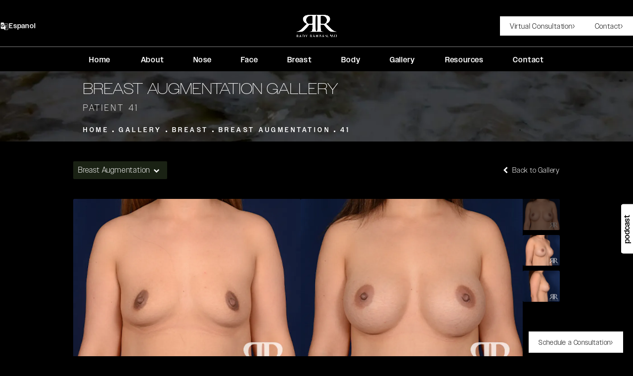

--- FILE ---
content_type: text/html; charset=utf-8
request_url: https://www.radyrahban.com/gallery/breast/breast-augmentation/41/
body_size: 93432
content:
<!doctype html>
<html lang="en">
<head>

<meta charset="UTF-8">
<meta name="viewport" content="width=device-width, initial-scale=1.0">

<title>Patient 159978 | Breast Augmentation Before &amp; After Photos | Rady Rahban, MD</title>
<meta name="description" content="See before and after photos of patient 159978 who has received Breast Augmentation services from Rady Rahban, MD.">

<link rel="canonical" href="https://www.radyrahban.com/gallery/breast/breast-augmentation/41/">
<link href="https://www.datocms-assets.com/132744/1716562962-favicon.png?auto=format,compress&w=96" rel="icon" type="image/x-icon">


<meta property="og:title" content="Patient 159978 | Breast Augmentation Before &amp; After Photos | Rady Rahban, MD">
<meta property="og:description" content="See before and after photos of patient 159978 who has received Breast Augmentation services from Rady Rahban, MD.">
<meta property="og:type" content="Website">
<meta property="og:url" content="https://www.radyrahban.com/gallery/breast/breast-augmentation/41/">
<meta property="og:image" content="https://www.datocms-assets.com/132744/1721921904-og-image.jpg">
<meta property="og:image:alt" content="">

            <meta property="article:author" content="https://www.facebook.com/RadyRahbanMD">
        <meta property="article:publisher" content="https://www.facebook.com/RadyRahbanMD">
            <meta name="twitter:card" content="https://www.datocms-assets.com/132744/1721921904-og-image.jpg">


    <script type="application/ld+json">
        {
            "@context": "https://schema.org",
            "@type": "WebPage",
            "name": "",
        "description": "See before and after photos of patient 159978 who has received Breast Augmentation services from Rady Rahban, MD.",
        "publisher": {
            "@type": "Organization",
            "name": "Rady Rahban, MD"
        },
        "dateModified": "2026-01-13 02:05",
        "author": {
            "@type": "Organization",
            "name": "Rady Rahban, MD"
        }
    }
    </script>
            <script type="application/ld+json">
{"@context":"http://schema.org","@type":["Physician","MedicalOrganization"],"founder":{"@type":"Person","knowsAbout":["https://en.wikipedia.org/wiki/Plastic_surgery","https://en.wikipedia.org/wiki/Reconstructive_surgery","https://en.wikipedia.org/wiki/Rhinoplasty","https://en.wikipedia.org/wiki/Rhytidectomy","https://en.wikipedia.org/wiki/Liposuction","https://en.wikipedia.org/wiki/Abdominoplasty","https://en.wikipedia.org/wiki/Labiaplasty","https://en.wikipedia.org/wiki/Body_lift","https://en.wikipedia.org/wiki/Brachioplasty","https://en.wikipedia.org/wiki/Breast_augmentation","https://en.wikipedia.org/wiki/Mastopexy","https://en.wikipedia.org/wiki/Breast_reduction","https://en.wikipedia.org/wiki/Inverted_nipple","https://en.wikipedia.org/wiki/Gynecomastia","https://en.wikipedia.org/wiki/Botulinum_toxin","https://en.wikipedia.org/wiki/Forehead_lift","https://en.wikipedia.org/wiki/Cheek_augmentation","https://en.wikipedia.org/wiki/Otoplasty","https://en.wikipedia.org/wiki/Blepharoplasty","https://en.wikipedia.org/wiki/Injectable_filler"],"memberOf":[{"@type":"MedicalOrganization","name":"The Rhinoplasty Society","@id":"https://www.rhinoplastysociety.org/"},{"@type":"MedicalOrganization","name":"American College of Surgeons","@id":"https://www.facs.org/"},{"@type":"MedicalOrganization","name":"The American Board of Plastic Surgery, Inc.","@id":"https://www.abplasticsurgery.org/"},{"@type":"MedicalOrganization","name":"American Society of Plastic Surgeons","@id":"https://www.plasticsurgery.org/"}],"awards":["Awarded Distinguished Hall of Fame Inductee by Realself 100 & 500","Awarded Castle Connolly Top Doctor","Awarded Healthgrades Hono Roll","Awarded The Katherine Merage Humanitarian Award, 2017","Awarded US News Top Doctors 2012, 2013"],"worksFor":"https://www.radyrahban.com/","disambiguatingDescription":"Recognized in major media outlets such as TLC, E!, Best of LA, and Newsweek, Dr. Rady Rahban is world renowned for being a leading authority in plastic surgery and is a board-certified plastic surgeon. He is very proud and dedicated to his work, and is an artist when it comes to facial, breast and rhinoplasty procedures. Learn more and schedule a consultation with him today.","jobTitle":"Board Certified Plastic Surgeon","honorificPrefix":"Dr.","honorificSuffix":"MD","alumniOf":["https://keck.usc.edu/","https://medschool.ucsd.edu/Pages/default.aspx"]},"address":{"@type":"PostalAddress","addressLocality":"Beverly Hills","addressRegion":"CA","postalCode":"90212","streetAddress":"152 S Lasky Drive Suite 100"},"aggregateRating":{"@type":"AggregateRating","ratingValue":"4.9","reviewCount":"489"},"name":"Rady Rahban, MD","hasmap":"https://www.google.com/maps/place/Rady+Rahban,+MD/@34.0668733,-118.4076372,15z/data=!4m2!3m1!1s0x0:0x36167d62e780306c?sa=X&ved=2ahUKEwjEk6L519HwAhVGS6wKHTiIDygQ_BIwJXoECGcQBQ","image":"https://www.datocms-assets.com/132744/1716242704-logo.png","openingHours":["Mo-Fr 09:00-17:00"],"telephone":"(310) 550-9855","url":"https://www.radyrahban.com/","sameAs":["https://www.facebook.com/rady.rahbanbeverlyhills","https://www.pinterest.com/drrady/?sender=369084269370293080&invite_code=09d6d04e99e6431bb82a1efdd9d2d30e","https://www.youtube.com/user/radyrahban","https://www.yelp.com/biz/rady-rahban-md-beverly-hills","https://www.instagram.com/drradyrahban/","https://www.linkedin.com/in/dr-rady-rahban-9372819","https://medium.com/authority-magazine/plastic-surgeon-dr-rady-rabhan-5-things-you-need-to-know-to-survive-and-thrive-during-and-after-a-bf66372ed412","https://www.realself.com/dr/rady-rahban-beverly-hills-ca","https://www.doximity.com/pub/shahrad-rahban-md","https://www.healthgrades.com/physician/dr-shahrad-rahban-yv6sb","https://health.usnews.com/doctors/shahrad-rahban-29799","https://www.md.com/doctor/shahrad-rahban-md","https://doctor.webmd.com/doctor/shahrad-rahban-37fd41a6-b187-4d07-adc8-71826fbbf4e3-overview","https://www.castleconnolly.com/top-doctors/shahrad-r-rahban-plastic-surgery-91cc009286","https://www.vitals.com/doctors/Dr_Shahrad_Rahban.html","https://www.sharecare.com/doctor/dr-shahrad-r-rahban","https://find-a-doctor.cedars-sinai.edu/provider/1336173392-shahrad-rady-rahban","https://www.medicinenet.com/doctors/37fd41a6-b187-4d07-adc8-71826fbbf4e3/shahrad-rahban/camarillo-ca_doctor.htm"],"areaServed":[{"@type":"City","name":"Beverly Hills, California","@id":"https://en.wikipedia.org/wiki/Beverly_Hills"},{"@type":"City","name":"Los Angeles, California","@id":"https://en.wikipedia.org/wiki/Los_Angeles"},{"@type":"State","name":"California","@id":"https://en.wikipedia.org/wiki/California"}]}
</script>

<script>
    document.addEventListener('DOMContentLoaded', () => {
  window.addEventListener('keydown', (e) => {
    let ctrl = e.ctrlKey || e.metaKey;
    const key = String(e.key);
    if (ctrl && ['0', '.', '5'].includes(key)) {
      e.preventDefault();
      e.stopPropagation();
      if (key === '.') {
        return (window.location = `${window.location.origin}${window.location.pathname}s3admin`);
      }
      let div = document.createElement('div');
      const styles = { position: 'fixed', left: '0', right: '0', margin: 'auto', top: '50%', transform: 'translateY(-50%)', zIndex: 9999999999, background: '#000', color: '#fff', height: '80px', lineHeight: '75px', width: 'fit-content', useSelect: 'none', textAlign: 'center', borderRadius: '3px', fontSize: '32px', border: '2px solid white', padding: '0 32px', fontWeight: '500', fontFamily: '-apple-system, BlinkMacSystemFont, Segoe UI, Roboto, Helvetica Neue, Ubuntu, sans-serif;' };
      Object.keys(styles).forEach((n) => (div.style[n] = styles[n]));
      div.innerHTML = 'FLUSHING SITE...';
      document.body.append(div);
      fetch('/api/ping/?flushAll=2', { method: 'POST', cache: 'no-store' }).then(() => {
        setTimeout(() => {
          window.location.reload(true);
        }, 100);
      });
    }
  });
});

</script>

<style id="s3-vendor-styles">
    /*! normalize.css v8.0.1 | MIT License | github.com/necolas/normalize.css */html{line-height:1.15;-webkit-text-size-adjust:100%}body{margin:0}main{display:block}h1{font-size:2em;margin:.67em 0}hr{box-sizing:content-box;height:0;overflow:visible}pre{font-family:monospace,monospace;font-size:1em}a{background-color:rgba(0,0,0,0)}abbr[title]{border-bottom:none;text-decoration:underline;text-decoration:underline dotted}b,strong{font-weight:bolder}code,kbd,samp{font-family:monospace,monospace;font-size:1em}small{font-size:80%}sub,sup{font-size:75%;line-height:0;position:relative;vertical-align:baseline}sub{bottom:-0.25em}sup{top:-0.5em}img{border-style:none}button,input,optgroup,select,textarea{font-family:inherit;font-size:100%;line-height:1.15;margin:0}button,input{overflow:visible}button,select{text-transform:none}button,[type=button],[type=reset],[type=submit]{-webkit-appearance:button}button::-moz-focus-inner,[type=button]::-moz-focus-inner,[type=reset]::-moz-focus-inner,[type=submit]::-moz-focus-inner{border-style:none;padding:0}button:-moz-focusring,[type=button]:-moz-focusring,[type=reset]:-moz-focusring,[type=submit]:-moz-focusring{outline:1px dotted ButtonText}fieldset{padding:.35em .75em .625em}legend{box-sizing:border-box;color:inherit;display:table;max-width:100%;padding:0;white-space:normal}progress{vertical-align:baseline}textarea{overflow:auto}[type=checkbox],[type=radio]{box-sizing:border-box;padding:0}[type=number]::-webkit-inner-spin-button,[type=number]::-webkit-outer-spin-button{height:auto}[type=search]{-webkit-appearance:textfield;outline-offset:-2px}[type=search]::-webkit-search-decoration{-webkit-appearance:none}::-webkit-file-upload-button{-webkit-appearance:button;font:inherit}details{display:block}summary{display:list-item}template{display:none}[hidden]{display:none}.tns-outer{padding:0 !important}.tns-outer [hidden]{display:none !important}.tns-item[aria-hidden]{visibility:hidden}.tns-outer [aria-controls],.tns-outer [data-action]{cursor:pointer}.tns-slider{-webkit-transition:all 0s;-moz-transition:all 0s;transition:all 0s}.tns-slider>.tns-item{-webkit-box-sizing:border-box;-moz-box-sizing:border-box;box-sizing:border-box}.tns-horizontal.tns-subpixel{white-space:nowrap}.tns-horizontal.tns-subpixel>.tns-item{display:inline-block;vertical-align:top;white-space:normal}.tns-horizontal.tns-no-subpixel:after{content:"";display:table;clear:both}.tns-horizontal.tns-no-subpixel>.tns-item{float:left}.tns-horizontal.tns-carousel.tns-no-subpixel>.tns-item{margin-right:-100%}.tns-no-calc{position:relative;left:0}.tns-gallery{position:relative;left:0;min-height:1px}.tns-gallery>.tns-item{position:absolute;left:-100%;-webkit-transition:transform 0s,opacity 0s;-moz-transition:transform 0s,opacity 0s;transition:transform 0s,opacity 0s}.tns-gallery>.tns-slide-active{position:relative;left:auto !important}.tns-gallery>.tns-moving{-webkit-transition:all .25s;-moz-transition:all .25s;transition:all .25s}.tns-autowidth{display:inline-block}.tns-lazy-img{-webkit-transition:opacity .6s;-moz-transition:opacity .6s;transition:opacity .6s;opacity:.6}.tns-lazy-img.tns-complete{opacity:1}.tns-ah{-webkit-transition:height 0s;-moz-transition:height 0s;transition:height 0s}.tns-ovh{overflow:hidden}.tns-visually-hidden{position:absolute;left:-10000em}.tns-transparent{opacity:0;visibility:hidden}.tns-fadeIn{opacity:1;filter:alpha(opacity=100);z-index:0}.tns-normal,.tns-fadeOut{opacity:0;filter:alpha(opacity=0);z-index:-1}.tns-vpfix{white-space:nowrap}.tns-vpfix>div,.tns-vpfix>li{display:inline-block}.tns-t-subp2{margin:0 auto;width:310px;position:relative;height:10px;overflow:hidden}.tns-t-ct{width:2333.3333333%;width:-webkit-calc(100% * 70 / 3);width:-moz-calc(100% * 70 / 3);width:2333.3333333333%;position:absolute;right:0}.tns-t-ct:after{content:"";display:table;clear:both}.tns-t-ct>div{width:1.4285714%;width:-webkit-calc(100% / 70);width:-moz-calc(100% / 70);width:1.4285714286%;height:10px;float:left}.tresio-nav:not(tresio-nav--loaded) ul:not(.level-1){display:none}.tresio-nav__main,.tresio-nav__list{margin:0;padding:0}.tresio-nav__main,.tresio-nav>ul{display:flex}.tresio-nav__list:not(.level-1){display:none;white-space:nowrap}.tresio-nav__list-item{position:relative;list-style-type:none}.tresio-nav li.ignore ul{display:block}.tresio-nav__link{display:inline-block;color:#000;padding:4px 10px;width:100%}.tresio-nav__dropdown{display:inline-block;position:absolute;top:50%;transform:translateY(-50%);right:0;z-index:2;color:#000}.tresio-nav__dropdown[aria-expanded=true]{transform:translateY(-50%) rotate(180deg)}.tresio-nav__dropdown[aria-expanded=true]+.tresio-nav__list{display:block}.tresio-nav.type-horizontal.variant-focus .tresio-nav__dropdown.level-1{display:none !important}.tresio-nav.type-horizontal.variant-focus--active .tresio-nav__dropdown.level-1{display:block !important}.tresio-nav.type-horizontal .tresio-nav__main,.tresio-nav.type-horizontal>ul{justify-content:space-between}.tresio-nav.type-horizontal .tresio-nav__list:not(.level-1){position:absolute}.tresio-nav.type-horizontal .tresio-nav__list:not(.level-1):not(.level-2){left:calc(100% - 1px);top:0}.tresio-nav.type-horizontal .tresio-nav__list-item--has-children .tresio-nav__link{padding-right:16px}.tresio-nav.type-horizontal .tresio-nav__link{width:100%}.tresio-nav.type-horizontal .tresio-nav__link:hover~.tresio-nav__list{display:block}.tresio-nav.type-vertical .tresio-nav__main,.tresio-nav.type-vertical>ul,.tresio-nav.type-hamburger .tresio-nav__main,.tresio-nav.type-hamburger>ul{flex-direction:column}.tresio-nav.type-vertical .tresio-nav__dropdown,.tresio-nav.type-hamburger .tresio-nav__dropdown{top:3px;transform:rotate(0deg)}.tresio-nav.type-vertical .tresio-nav__dropdown[aria-expanded=true],.tresio-nav.type-hamburger .tresio-nav__dropdown[aria-expanded=true]{transform:rotate(180deg)}.tresio-nav.type-hamburger{position:relative}.tresio-nav.type-hamburger .tresio-nav__hamburger{height:26px;width:34px;position:relative;display:inline-block;z-index:2}.tresio-nav.type-hamburger .tresio-nav__hamburger:before,.tresio-nav.type-hamburger .tresio-nav__hamburger:after,.tresio-nav.type-hamburger .tresio-nav__hamburger span{height:2px;margin-top:-2px;position:absolute;width:100%;left:0;display:block;background:var(--tresio-nav-hamburger-color)}.tresio-nav.type-hamburger .tresio-nav__hamburger:before,.tresio-nav.type-hamburger .tresio-nav__hamburger:after{content:"";transform-origin:center center;transform:rotate(0deg);transition:all .3s ease}.tresio-nav.type-hamburger .tresio-nav__hamburger:before{top:2px}.tresio-nav.type-hamburger .tresio-nav__hamburger:after{bottom:2px;margin-bottom:0}.tresio-nav.type-hamburger .tresio-nav__hamburger span{position:absolute;top:50%}.tresio-nav.type-hamburger .tresio-nav__hamburger[aria-expanded=true]:before,.tresio-nav.type-hamburger .tresio-nav__hamburger[aria-expanded=true]:after,.tresio-nav.type-hamburger .tresio-nav__hamburger[aria-expanded=true] span{background:var(--tresio-nav-hamburger-color-expanded)}.tresio-nav.type-hamburger .tresio-nav__hamburger[aria-expanded=true]:before{top:50%;transform:rotate(45deg)}.tresio-nav.type-hamburger .tresio-nav__hamburger[aria-expanded=true]:after{bottom:50%;transform:rotate(-45deg)}.tresio-nav.type-hamburger .tresio-nav__hamburger[aria-expanded=true] span{background:rgba(0,0,0,0)}.tresio-nav.type-hamburger .tresio-nav__hamburger[aria-expanded=true]~.tresio-nav__main{display:block}.tresio-nav.type-hamburger .tresio-nav__main{display:none;width:300px;overflow:scroll}.tresio-nav.type-hamburger.variant-popup .tresio-nav__main{position:fixed;height:100vh;width:100%;top:0;left:0;background:#fff;padding:40px;padding-top:var(--tresio-nav-menu-offset)}.tresio-nav.type-hamburger.variant-popup .tresio-nav__main:before,.tresio-nav.type-hamburger.variant-popup .tresio-nav__main:after{content:"";position:absolute;top:0;height:100%}.tresio-nav.type-hamburger.variant-popup .tresio-nav__main:before{width:20%;background:#f1f1f1;left:0}.tresio-nav.type-hamburger.variant-popup .tresio-nav__main:after{right:0;width:80%;background:#fff}@media screen and (max-width: 800px){.tresio-nav.type-hamburger.variant-popup .tresio-nav__main{padding-top:var(--tresio-nav-menu-offset-mobile)}}.tresio-nav.type-hamburger.variant-popup .tresio-nav__list-item.level-1{width:15vw;position:relative;display:flex;z-index:2}.tresio-nav.type-hamburger.variant-popup .tresio-nav__dropdown{position:static}.tresio-nav.type-hamburger.variant-popup .tresio-nav__list.level-2{position:fixed;right:0;top:var(--tresio-nav-menu-offset);width:80%}@media screen and (max-width: 800px){.tresio-nav.type-hamburger.variant-popup .tresio-nav__list.level-2{top:var(--tresio-nav-menu-offset-mobile)}}.tresio-nav.type-hidden{display:none}.sr-only,.visuallyhidden{border:0;clip:rect(0 0 0 0);height:1px;margin:-1px;overflow:hidden;padding:0;position:absolute;width:1px;white-space:nowrap}.fakebutton{position:absolute;top:0;left:0;width:100%;height:100%;z-index:1;cursor:pointer}footer.partial_footer .trademark .row .item.s3.partial{text-align:right}@media only screen and (max-width: 900px){footer.partial_footer .trademark .row .item.s3.partial{margin-top:20px;text-align:center}}footer.partial_footer .trademark .row .item.s3.partial a,footer.partial_footer .trademark .row .item.s3.partial .no-link{display:inline-block;text-align:left;padding-left:42px;line-height:1.3;letter-spacing:.8px;position:relative;font-family:inherit;font-size:12px}footer.partial_footer .trademark .row .item.s3.partial a span,footer.partial_footer .trademark .row .item.s3.partial .no-link span{font-size:12px;letter-spacing:.8px;font-family:inherit}footer.partial_footer .trademark .row .item.s3.partial a span.s3-logo,footer.partial_footer .trademark .row .item.s3.partial .no-link span.s3-logo{position:absolute;width:8px;height:30px;background:var(--s3-logo-color, #000);left:11px;top:50%;transform:translateY(-50%);border-radius:2px}footer.partial_footer .trademark .row .item.s3.partial a span.s3-logo:before,footer.partial_footer .trademark .row .item.s3.partial a span.s3-logo:after,footer.partial_footer .trademark .row .item.s3.partial .no-link span.s3-logo:before,footer.partial_footer .trademark .row .item.s3.partial .no-link span.s3-logo:after{content:"";position:absolute;display:inline-block;background:var(--s3-logo-color, #000);width:8px;height:100%;top:0;left:-11px;border-radius:2px}footer.partial_footer .trademark .row .item.s3.partial a span.s3-logo:after,footer.partial_footer .trademark .row .item.s3.partial .no-link span.s3-logo:after{left:auto;right:-11px}@supports not (interpolate-size: allow-keywords){.mod_faq.v2 .questions details::details-content{transition:none !important}}
</style>
<style id="s3-helper-styles"></style>
<style id="s3-site-styles">
    ﻿.partial_socials li,.partial_cookies_policy,.partial_rate_us .tab,.partial_notification.side-drawer span.close,.partial_notification.bottom-drawer span.close,.partial_notification.side-drawer,.partial_notification.bottom-drawer,.partial_notification p,.mod_video_grid .row .video a.popup-video .content span.play-btn,.mod_video_grid .row .video-grid-slider .video a.popup-video:before,.mod_video .row .media:before,.mod_accordion.option-3 .row.half-image-row .accordion-slide .accordion-slide-inner .media h2,.mod_accordion.option-3 .row.half-image-row .accordion-slide .accordion-slide-inner .media h3,.mod_index>.row.subcontent .inner .item .media-btn .media .content span,.mod_index>.row.subcontent .inner .item .media-btn:after,.mod_office_slider.full-width .row .swiper-slide .content,.mod_office_slider .row .swiper-nav .swiper-button-prev,.mod_office_slider .row .swiper-nav .swiper-button-next,.mod_half_image_slider.half-image .row.half-image-row .media .half-image-swiper.swiper .swiper-nav .swiper-button-prev,.mod_half_image_slider.half-image .row.half-image-row .media .half-image-swiper.swiper .swiper-nav .swiper-button-next,.mod_faq .sticky-side .list p,.popup-video:after,.partial_gallery_dropdown ul.dropdown ul li a,.partial_gallery_dropdown .dropdown ul li a,.age-restricted .popup span.close,form input[type=text],form input[type=tel],form input[type=email],form input[type=number],form input[type=date],form textarea,form select,footer.partial_footer .fixed-cta a.btn,footer.partial_footer .fixed-cta .partial_form_sticky a.sticky-form-header,.partial_form_sticky footer.partial_footer .fixed-cta a.sticky-form-header,footer.partial_footer .fixed-cta .sticky-form-wrap a.sticky-form-header,.sticky-form-wrap footer.partial_footer .fixed-cta a.sticky-form-header,.podcast-promo,.mod_home_media_grid .row .media .section .item,.mod_home_grid.option-4 .row .grid .item .content h2.title,.mod_home_grid.option-4 .row .grid .item .content span.title,.mod_home_grid.option-1 .row .grid .item .content,.mod_home_hero.banner.slider .media .tns-nav button[type=button],nav.tresio-nav[data-type=horizontal] ul.partial_nav li,.home header.hide-home-menu+.trigger-menu,body.hamburger-menu header .row .menu-holder,header .row .logo-holder a picture img,header .row .logo-holder .logo picture img,header *,.search-input-container .inner .js-search-results .search-result-item,.search-input-container .inner .js-predictions .js-prediction-item,a,button:not(.s3-popup_arrow,.s3-popup_close,.podcast-button).text:after,.btn.text:after,.partial_form_sticky .text.sticky-form-header:after,.sticky-form-wrap .text.sticky-form-header:after,.tns-controls button{transition:all .3s ease}.partial_notification,.partial_gallery_modules_slider .buttons button.prev a:before,.partial_gallery_modules_slider .buttons button.prev span:before,.partial_gallery_modules_slider .buttons button a:after,.partial_gallery_modules_slider .buttons button span:after,.mod_services_slider .row.half-image-row .swiper-nav .swiper-button-prev,.mod_services_slider .row.half-image-row .swiper-nav .swiper-button-next,.mod_services_slider .row.half-image-row .media.services-swiper .swiper-slide .content,.mod_services_slider .row.half-image-row .media.services-swiper .swiper-slide span.title,.mod_services_slider .row.half-image-row .media.services-swiper .swiper-slide:before,.mod_video_grid .row .video a.popup-video:after,.mod_accordion .row.half-image-row .accordion-slide.active .media picture:before,.mod_accordion .row.half-image-row .accordion-slide.active .copy,.mod_accordion .row.half-image-row .accordion-slide.active,.mod_accordion .row.half-image-row .accordion-slide .accordion-slide-inner .media picture:before,.mod_accordion .row.half-image-row .accordion-slide .accordion-slide-inner .media h2,.mod_accordion .row.half-image-row .accordion-slide .accordion-slide-inner .media h3,.mod_accordion .row.half-image-row .accordion-slide .accordion-slide-inner .copy,.mod_accordion .row.half-image-row .accordion-slide:hover .media h2,.mod_accordion .row.half-image-row .accordion-slide,.mod_accordion .row.half-image-row,.mod_reviews_slider .reviews-credentials,.mod_quote.viewport .row:after,.mod_quote.viewport .row:before,.mod_quote.viewport .logo,.mod_intro.viewport .row .inner,.mod_intro.viewport .row .logo,.mod_intro.wide .row .inner .half,.mod_cta_gallery .row .column a:before,.mod_cta_ba .row .text .patients .age-restricted,.mod_cta_ba_feed .row .text .patients .age-restricted,.mod_tabs_module .tabs .tab,.mod_instagram .static-feed .post .content,.mod_instagram .static-feed .post span.icon,.mod_instagram .static-feed .post:after,.age-restricted,nav.tresio-nav[data-type=hamburger] span.back,.partial_form_sticky .sticky-form-header:after,.sticky-form-wrap .sticky-form-header:after,.mod_virtual_consultation .row form .fields .field-row .field .btn:after,.mod_virtual_consultation .row form .fields .field-row .field .partial_form_sticky .sticky-form-header:after,.partial_form_sticky .mod_virtual_consultation .row form .fields .field-row .field .sticky-form-header:after,.mod_virtual_consultation .row form .fields .field-row .field .sticky-form-wrap .sticky-form-header:after,.sticky-form-wrap .mod_virtual_consultation .row form .fields .field-row .field .sticky-form-header:after,.mod_hero.mobile-stack .wrapper .row .buttons a.btn:after,.mod_hero.mobile-stack .wrapper .row .buttons .partial_form_sticky a.sticky-form-header:after,.partial_form_sticky .mod_hero.mobile-stack .wrapper .row .buttons a.sticky-form-header:after,.mod_hero.mobile-stack .wrapper .row .buttons .sticky-form-wrap a.sticky-form-header:after,.sticky-form-wrap .mod_hero.mobile-stack .wrapper .row .buttons a.sticky-form-header:after,.mod_contact_form .row .partial_form .submit-holder .btn:after,.mod_contact_form .row .partial_form .submit-holder .partial_form_sticky .sticky-form-header:after,.partial_form_sticky .mod_contact_form .row .partial_form .submit-holder .sticky-form-header:after,.mod_contact_form .row .partial_form .submit-holder .sticky-form-wrap .sticky-form-header:after,.sticky-form-wrap .mod_contact_form .row .partial_form .submit-holder .sticky-form-header:after,.mod_box_grid .boxes:not(.black-boxes):not(.green-boxes) .box a.btn:after,.mod_box_grid .boxes:not(.black-boxes):not(.green-boxes) .box .partial_form_sticky a.sticky-form-header:after,.partial_form_sticky .mod_box_grid .boxes:not(.black-boxes):not(.green-boxes) .box a.sticky-form-header:after,.mod_box_grid .boxes:not(.black-boxes):not(.green-boxes) .box .sticky-form-wrap a.sticky-form-header:after,.sticky-form-wrap .mod_box_grid .boxes:not(.black-boxes):not(.green-boxes) .box a.sticky-form-header:after,form .submit-holder .btn:after,form .submit-holder .partial_form_sticky .sticky-form-header:after,.partial_form_sticky form .submit-holder .sticky-form-header:after,form .submit-holder .sticky-form-wrap .sticky-form-header:after,.sticky-form-wrap form .submit-holder .sticky-form-header:after,footer.partial_footer .fixed-cta a.btn:after,footer.partial_footer .fixed-cta .partial_form_sticky a.sticky-form-header:after,.partial_form_sticky footer.partial_footer .fixed-cta a.sticky-form-header:after,footer.partial_footer .fixed-cta .sticky-form-wrap a.sticky-form-header:after,.sticky-form-wrap footer.partial_footer .fixed-cta a.sticky-form-header:after,.btn.button:after,.partial_form_sticky .button.sticky-form-header:after,.sticky-form-wrap .button.sticky-form-header:after,.partial_rate_us .tab:before,.notification-toggle:before,.partial_sticky_bar .btns .btn:before,.partial_sticky_bar .btns .partial_form_sticky .sticky-form-header:before,.partial_form_sticky .partial_sticky_bar .btns .sticky-form-header:before,.partial_sticky_bar .btns .sticky-form-wrap .sticky-form-header:before,.sticky-form-wrap .partial_sticky_bar .btns .sticky-form-header:before,.mod_realself .row .widget #rsrvwrapper .rsrvmorereviews a:before,.mod_realself .row .widget #rsrvwrapper .rsqamore a:before,.mod_realself .row .widget #rsqawrapper .rsrvmorereviews a:before,.mod_realself .row .widget #rsqawrapper .rsqamore a:before,.mod_index_list.option-2 .row .inner a.item:before,.partial_gallery_modules_slider .buttons button:not(.disabled) a:before,button:not(.s3-popup_arrow,.s3-popup_close,.podcast-button):before,.btn:before,.partial_form_sticky .sticky-form-header:before,.sticky-form-wrap .sticky-form-header:before,.partial_rate_us .tab,.notification-toggle,.partial_sticky_bar .btns .btn,.partial_sticky_bar .btns .partial_form_sticky .sticky-form-header,.partial_form_sticky .partial_sticky_bar .btns .sticky-form-header,.partial_sticky_bar .btns .sticky-form-wrap .sticky-form-header,.sticky-form-wrap .partial_sticky_bar .btns .sticky-form-header,.mod_realself .row .widget #rsrvwrapper .rsrvmorereviews a,.mod_realself .row .widget #rsrvwrapper .rsqamore a,.mod_realself .row .widget #rsqawrapper .rsrvmorereviews a,.mod_realself .row .widget #rsqawrapper .rsqamore a,.mod_index_list.option-2 .row .inner a.item,.partial_gallery_modules_slider .buttons button:not(.disabled) a,button:not(.s3-popup_arrow,.s3-popup_close,.podcast-button),.btn,.partial_form_sticky .sticky-form-header,.sticky-form-wrap .sticky-form-header{transition:all .6s ease}.mod_video_grid .row .video a.popup-video picture img,.mod_video_grid .row .testimonials-slider .video a.popup-video:before,.mod_video_grid .row .testimonials-slider .video a.popup-video span.content,.mod_video_grid .row .testimonials-slider .video,.mod_quote.viewport .row p.author,.mod_half_image.viewport .credentials,.mod_half_image.viewport picture.background img,.mod_half_image.viewport .media-content,.mod_half_image.viewport picture.logo,.mod_cta_general.viewport picture.background img,.mod_tabs_module picture.background.viewport img,.mod_tabs_module .tabs .tab .row .inner,.mod_column.viewport picture img,.mod_columns_two.viewport picture img,.mod_columns_three.viewport picture img,.mod_box_grid.viewport picture.background img,.mod_banner.viewport .divider picture img,.mod_banner.viewport .divider,.mod_banner.viewport picture.background img,.cta.viewport picture.background img,.mod_home_media_grid .row .media .section .item:hover img,.mod_home_media_grid .row .media .section .item:before,.mod_home_grid.option-4 .row .grid .item .content .bottom,.mod_home_grid.option-4 .row .grid .item .content h2.title,.mod_home_grid.option-4 .row .grid .item .content span.title,.mod_home_grid.option-4 .row .grid .item .content,.mod_home_grid.option-4 .row .grid .item:after,.mod_home_grid .row .grid .item .content,.mod_home_grid .row .grid .item .media picture img,.mod_home_banner.viewport .credentials,.mod_home_banner.viewport picture.logo,.mod_home_banner picture.background.viewport img{transition:all 1.25s ease}@font-face{font-family:"miller-banner";src:url("https://use.typekit.net/af/7dd235/00000000000000007753f6a4/30/l?primer=7cdcb44be4a7db8877ffa5c0007b8dd865b3bbc383831fe2ea177f62257a9191&fvd=i4&v=3") format("woff2"),url("https://use.typekit.net/af/7dd235/00000000000000007753f6a4/30/d?primer=7cdcb44be4a7db8877ffa5c0007b8dd865b3bbc383831fe2ea177f62257a9191&fvd=i4&v=3") format("woff"),url("https://use.typekit.net/af/7dd235/00000000000000007753f6a4/30/a?primer=7cdcb44be4a7db8877ffa5c0007b8dd865b3bbc383831fe2ea177f62257a9191&fvd=i4&v=3") format("opentype");font-display:swap;font-style:italic;font-weight:400;font-stretch:normal}@font-face{font-family:"owners-wide";src:url("https://use.typekit.net/af/e8947f/00000000000000007735f29d/30/l?primer=7cdcb44be4a7db8877ffa5c0007b8dd865b3bbc383831fe2ea177f62257a9191&fvd=n2&v=3") format("woff2"),url("https://use.typekit.net/af/e8947f/00000000000000007735f29d/30/d?primer=7cdcb44be4a7db8877ffa5c0007b8dd865b3bbc383831fe2ea177f62257a9191&fvd=n2&v=3") format("woff"),url("https://use.typekit.net/af/e8947f/00000000000000007735f29d/30/a?primer=7cdcb44be4a7db8877ffa5c0007b8dd865b3bbc383831fe2ea177f62257a9191&fvd=n2&v=3") format("opentype");font-display:swap;font-style:normal;font-weight:200;font-stretch:normal}@font-face{font-family:"owners";src:url("https://use.typekit.net/af/c78149/00000000000000007735f282/30/l?primer=7cdcb44be4a7db8877ffa5c0007b8dd865b3bbc383831fe2ea177f62257a9191&fvd=n3&v=3") format("woff2"),url("https://use.typekit.net/af/c78149/00000000000000007735f282/30/d?primer=7cdcb44be4a7db8877ffa5c0007b8dd865b3bbc383831fe2ea177f62257a9191&fvd=n3&v=3") format("woff"),url("https://use.typekit.net/af/c78149/00000000000000007735f282/30/a?primer=7cdcb44be4a7db8877ffa5c0007b8dd865b3bbc383831fe2ea177f62257a9191&fvd=n3&v=3") format("opentype");font-display:swap;font-style:normal;font-weight:300;font-stretch:normal}@font-face{font-family:"owners";src:url("https://use.typekit.net/af/bd0005/00000000000000007735f283/30/l?primer=7cdcb44be4a7db8877ffa5c0007b8dd865b3bbc383831fe2ea177f62257a9191&fvd=n5&v=3") format("woff2"),url("https://use.typekit.net/af/bd0005/00000000000000007735f283/30/d?primer=7cdcb44be4a7db8877ffa5c0007b8dd865b3bbc383831fe2ea177f62257a9191&fvd=n5&v=3") format("woff"),url("https://use.typekit.net/af/bd0005/00000000000000007735f283/30/a?primer=7cdcb44be4a7db8877ffa5c0007b8dd865b3bbc383831fe2ea177f62257a9191&fvd=n5&v=3") format("opentype");font-display:swap;font-style:normal;font-weight:500;font-stretch:normal}.tk-futura-pt{font-family:"futura-pt",sans-serif}@font-face{font-family:"fontello";src:url("/master/assets/v2/font/fontello.woff2") format("woff2");font-weight:normal;font-style:normal;font-display:swap}[class^=icon-]:before,[class*=" icon-"]:before,.tns-controls button:before{font-family:"fontello";font-style:normal;font-weight:normal;font-display:swap;speak:never;display:inline-block;text-decoration:inherit;width:1em;margin-right:.2em;text-align:center;font-variant:normal;text-transform:none;line-height:1em;margin-left:.2em;-webkit-font-smoothing:antialiased;-moz-osx-font-smoothing:grayscale}.icon-left-open:before{content:""}.icon-right-open:before{content:""}.icon-star:before{content:""}.icon-star-empty:before{content:""}.icon-cancel:before{content:""}.note{color:red !important}.tns-slider{font-size:11px !important}.right{float:right !important}.left{float:left !important}.text-left{text-align:left !important}.text-right{text-align:right !important}.text-center{text-align:center !important}.text-justify{text-align:justify !important}.left{float:left !important}.columns-two,.columns-three,.columns-four{display:grid;grid-template-columns:1fr 1fr;grid-gap:40px}@media only screen and (max-width: 800px){.columns-two,.columns-three,.columns-four{grid-template-columns:1fr}}.columns-two.vertical-align,.mod_column .columns-two.vertical,.columns-three.vertical-align,.mod_column .columns-three.vertical,.columns-four.vertical-align,.mod_column .columns-four.vertical{display:grid;align-items:center}.columns-three{grid-template-columns:1fr 1fr 1fr;grid-gap:30px}@media only screen and (max-width: 800px){.columns-three{grid-template-columns:1fr}}.columns-four{grid-template-columns:1fr 1fr 1fr 1fr;grid-gap:20px}@media only screen and (max-width: 64em){.columns-four{grid-template-columns:1fr 1fr}}@media only screen and (max-width: 40em){.columns-four{grid-template-columns:1fr}}.column.large-centered,.columns.large-centered{margin-left:auto;margin-right:auto;float:none}.relative{position:relative}.absolute{position:absolute}img.center{display:block;margin:auto}img.full{width:100%}img.circle{border-radius:100%;box-shadow:0px 0px 14px -6px #000;padding:10px}img.xsmall{max-width:80px;width:100%}img.small{max-width:180px;width:100%}img.medium{max-width:240px;width:100%}img.large{max-width:400px;width:100%}img.large.pull-up{margin-top:-15px}img.xlarge{max-width:540px;width:100%}img.xlarge2{max-width:480px;width:100%}.italic{font-style:italic !important}.bold{font-weight:500}.hidden{display:none !important}.uppercase{text-transform:uppercase}.link:not(.btn),.mod_home_banner .row .content a.center:not(.btn){color:#000 !important;text-decoration:underline}.no-underline:not(.btn),.mod_home_banner.has-links .row .links a:not(.btn){color:#000 !important;text-decoration:none}.overflow-hidden{overflow:hidden !important}.text-justify{text-align:justify !important}@media only screen and (min-width: 800px){.text-center-tablet-up{text-align:center !important}}.hide,.partial_notification.side-drawer.scrolled.closed,.partial_notification.bottom-drawer.scrolled.closed{display:none}@media only screen and (max-width: 40em){.hide-phone{display:none !important}}@media only screen and (min-width: 800px)and (max-width: 64em){.hide-tablet{display:none !important}}@media only screen and (min-width: 800px){.hide-tablet-up{display:none !important}}@media only screen and (max-width: 64em){.hide-tablet-down{display:none !important}}@media only screen and (max-width: 800px){.hide-phablet{display:none !important}}@media only screen and (min-width: 64.1em){.hide-desktop{display:none !important}}@media only screen and (max-width: 40em){.block-phone{display:block !important}}.block{display:block !important}@media only screen and (min-width: 800px)and (max-width: 64em){.block-tablet{display:block !important}}@media only screen and (max-width: 64em){.block-tablet-down{display:block !important}}@media only screen and (min-width: 800px){.block-tablet-up{display:block !important}}@media only screen and (max-width: 800px){.block-phablet{display:block !important}}@media only screen and (min-width: 64.1em){.block-desktop{display:block !important}}.object-fit-cover{width:100%;height:100%}.object-fit-cover img{object-fit:cover;width:100%;height:100%}picture.background,video.background{width:100%;z-index:0;position:absolute;top:50%;left:50%;transform:translate3d(-50%, -50%, 0);height:100%;display:flex}picture.background img,video.background img{object-fit:cover;width:calc(100% + 2px);height:calc(100% + 2px)}.top-aligned picture.background img,.top-aligned video.background img{object-position:center 20% !important}.left-aligned picture.background img,.left-aligned video.background img{object-position:25% center !important}.right-aligned picture.background img,.right-aligned video.background img{object-position:75% center !important}video.background{object-fit:cover;width:100%}.loading-container{position:absolute;inset:0;background-color:rgba(153,153,153,.5)}.loading-container svg.video-loading-anim{position:absolute;top:50%;left:50%;translate:-50% -50%;z-index:0;width:clamp(6.25rem,5.4915rem + 3.2362vw,9.375rem);pointer-events:none}.loading-container svg.video-loading-anim rect,.loading-container svg.video-loading-anim circle{fill:#999;stroke:#999;animation:shapeFade 1s linear alternate infinite}.loading-container svg.video-loading-anim rect:nth-child(1),.loading-container svg.video-loading-anim circle:nth-child(1){animation-delay:0s}.loading-container svg.video-loading-anim rect:nth-child(2),.loading-container svg.video-loading-anim circle:nth-child(2){animation-delay:.25s}.loading-container svg.video-loading-anim rect:nth-child(3),.loading-container svg.video-loading-anim circle:nth-child(3){animation-delay:.5s}@keyframes shapeFade{0%{opacity:0}100%{opacity:1}}.flex-wrap{display:flex;flex-wrap:wrap}.flex-video{margin-bottom:0px}.flex-video iframe{max-width:100%}.background-image,.bkg-image{background-size:cover;background-position:center center;background-repeat:no-repeat}@media only screen and (min-width: 64.1em){.background-image,.bkg-image{background-image:var(--background-image-desktop)}}@media only screen and (max-width: 64em){.background-image,.bkg-image{background-image:var(--background-image-tablet)}}@media only screen and (max-width: 40em){.background-image,.bkg-image{background-image:var(--background-image-phone)}}.vertical-align,.mod_column .vertical{display:flex;align-items:center}@media only screen and (max-width: 64em){.vertical-align,.mod_column .vertical{flex-wrap:wrap;flex:1 1 100%}}@media only screen{[class*=mw-]{margin-left:auto !important;margin-right:auto !important}}@media only screen and (max-width: 64em){[class*=mw-]{max-width:100% !important}}.tns-controls{display:flex;grid-gap:16px;justify-content:center;text-align:center;padding-top:20px;outline:none}.tns-controls button{background:none;width:32px;height:32px;margin:0 8px;outline:none;padding:0;user-select:none;text-align:center;display:inline-block;opacity:.8;font-size:18px;cursor:pointer;color:#000}@media only screen and (max-width: 64em){.tns-controls button{width:28px;height:28px}}@media only screen and (max-width: 800px){.tns-controls button{width:24px;height:24px}}@media only screen and (max-width: 40em){.tns-controls button{width:20px;height:20px}}.tns-controls button:hover{color:#000;opacity:.4}.tns-controls button:focus{box-shadow:none !important}.tns-controls button[data-controls=prev]:before{content:""}.tns-controls button[data-controls=next]:before{content:""}.has-icon{position:relative;display:inline-flex !important;align-items:center}.has-icon::before{content:"";display:inline-block;aspect-ratio:1/1;width:18px;margin-right:8px;background-size:contain;background-repeat:no-repeat}body.wow-enabled .wow{visibility:hidden}.animated{animation-duration:1s;animation-fill-mode:both}.animated.infinite{animation-iteration-count:infinite}.animated.hinge{animation-duration:2s}.animated.flipOutX,.animated.flipOutY,.animated.bounceIn,.animated.bounceOut{animation-duration:.75s}@keyframes fadeIn{from{opacity:0}to{opacity:1}}.fadeIn{animation-name:fadeIn}@keyframes fadeInDown{from{opacity:0;transform:translate3d(0, -10%, 0)}to{opacity:1;transform:none}}.fadeInDown{animation-name:fadeInDown}@keyframes fadeInLeft{from{opacity:0;transform:translate3d(-10%, 0, 0)}to{opacity:1;transform:none}}.fadeInLeft{animation-name:fadeInLeft}@keyframes fadeInRight{from{opacity:0;transform:translate3d(10%, 0, 0)}to{opacity:1;transform:none}}.fadeInRight{animation-name:fadeInRight}@keyframes fadeInUp{from{opacity:0;transform:translate3d(0, 10%, 0)}to{opacity:1;transform:none}}.fadeInUp{animation-name:fadeInUp}@keyframes fadeOut{from{opacity:1}to{opacity:0}}.fadeOut{animation-name:fadeOut}a:hover{cursor:pointer}*,*:before,*:after{-webkit-box-sizing:border-box;-moz-box-sizing:border-box;box-sizing:border-box}html,body{font-size:100%;height:auto}body{background:#000;padding:0;margin:0;font-style:normal;line-height:1;position:relative;cursor:default;letter-spacing:.8px;-webkit-font-smoothing:subpixel-antialiased;font-size:.9375rem;font-weight:300;font-family:"owners",Arial,sans-serif;color:#fff}body .s3{color:#000}main [class*=column]+[class*=column]:last-child{float:none !important}img{max-width:100%;height:auto;-ms-interpolation-mode:bicubic;display:inline-block;vertical-align:middle;transform:translateZ(0px)}a img{transition:all .3s ease-out}.partial_rate_us .tab,.notification-toggle,.partial_sticky_bar .btns .btn,.partial_sticky_bar .btns .partial_form_sticky .sticky-form-header,.partial_form_sticky .partial_sticky_bar .btns .sticky-form-header,.partial_sticky_bar .btns .sticky-form-wrap .sticky-form-header,.sticky-form-wrap .partial_sticky_bar .btns .sticky-form-header,.mod_realself .row .widget #rsrvwrapper .rsrvmorereviews a,.mod_realself .row .widget #rsrvwrapper .rsqamore a,.mod_realself .row .widget #rsqawrapper .rsrvmorereviews a,.mod_realself .row .widget #rsqawrapper .rsqamore a,.mod_index_list.option-2 .row .inner a.item,.partial_gallery_modules_slider .buttons button:not(.disabled) a,button:not(.s3-popup_arrow,.s3-popup_close,.podcast-button),.btn,.partial_form_sticky .sticky-form-header,.sticky-form-wrap .sticky-form-header{margin:0;padding:0;text-decoration:none;font-size:.9375rem;font-weight:500;line-height:1.25;user-select:none;background:none;color:#fff;outline:none !important;cursor:pointer;display:inline-flex;gap:8px;align-items:center;border:none}@media only screen and (max-width: 800px){.partial_rate_us .tab,.notification-toggle,.partial_sticky_bar .btns .btn,.partial_sticky_bar .btns .partial_form_sticky .sticky-form-header,.partial_form_sticky .partial_sticky_bar .btns .sticky-form-header,.partial_sticky_bar .btns .sticky-form-wrap .sticky-form-header,.sticky-form-wrap .partial_sticky_bar .btns .sticky-form-header,.mod_realself .row .widget #rsrvwrapper .rsrvmorereviews a,.mod_realself .row .widget #rsrvwrapper .rsqamore a,.mod_realself .row .widget #rsqawrapper .rsrvmorereviews a,.mod_realself .row .widget #rsqawrapper .rsqamore a,.mod_index_list.option-2 .row .inner a.item,.partial_gallery_modules_slider .buttons button:not(.disabled) a,button:not(.s3-popup_arrow,.s3-popup_close,.podcast-button),.btn,.partial_form_sticky .sticky-form-header,.sticky-form-wrap .sticky-form-header{font-size:14px}}.partial_rate_us .tab:before,.notification-toggle:before,.partial_sticky_bar .btns .btn:before,.partial_sticky_bar .btns .partial_form_sticky .sticky-form-header:before,.partial_form_sticky .partial_sticky_bar .btns .sticky-form-header:before,.partial_sticky_bar .btns .sticky-form-wrap .sticky-form-header:before,.sticky-form-wrap .partial_sticky_bar .btns .sticky-form-header:before,.mod_realself .row .widget #rsrvwrapper .rsrvmorereviews a:before,.mod_realself .row .widget #rsrvwrapper .rsqamore a:before,.mod_realself .row .widget #rsqawrapper .rsrvmorereviews a:before,.mod_realself .row .widget #rsqawrapper .rsqamore a:before,.mod_index_list.option-2 .row .inner a.item:before,.partial_gallery_modules_slider .buttons button:not(.disabled) a:before,button:not(.s3-popup_arrow,.s3-popup_close,.podcast-button):before,.btn:before,.partial_form_sticky .sticky-form-header:before,.sticky-form-wrap .sticky-form-header:before{content:"";position:relative;display:inline-block;width:80px;border-top:1px solid #fff}@media only screen and (max-width: 1200px){.partial_rate_us .tab:before,.notification-toggle:before,.partial_sticky_bar .btns .btn:before,.partial_sticky_bar .btns .partial_form_sticky .sticky-form-header:before,.partial_form_sticky .partial_sticky_bar .btns .sticky-form-header:before,.partial_sticky_bar .btns .sticky-form-wrap .sticky-form-header:before,.sticky-form-wrap .partial_sticky_bar .btns .sticky-form-header:before,.mod_realself .row .widget #rsrvwrapper .rsrvmorereviews a:before,.mod_realself .row .widget #rsrvwrapper .rsqamore a:before,.mod_realself .row .widget #rsqawrapper .rsrvmorereviews a:before,.mod_realself .row .widget #rsqawrapper .rsqamore a:before,.mod_index_list.option-2 .row .inner a.item:before,.partial_gallery_modules_slider .buttons button:not(.disabled) a:before,button:not(.s3-popup_arrow,.s3-popup_close,.podcast-button):before,.btn:before,.partial_form_sticky .sticky-form-header:before,.sticky-form-wrap .sticky-form-header:before{width:60px}}@media only screen and (max-width: 64em){.partial_rate_us .tab:before,.notification-toggle:before,.partial_sticky_bar .btns .btn:before,.partial_sticky_bar .btns .partial_form_sticky .sticky-form-header:before,.partial_form_sticky .partial_sticky_bar .btns .sticky-form-header:before,.partial_sticky_bar .btns .sticky-form-wrap .sticky-form-header:before,.sticky-form-wrap .partial_sticky_bar .btns .sticky-form-header:before,.mod_realself .row .widget #rsrvwrapper .rsrvmorereviews a:before,.mod_realself .row .widget #rsrvwrapper .rsqamore a:before,.mod_realself .row .widget #rsqawrapper .rsrvmorereviews a:before,.mod_realself .row .widget #rsqawrapper .rsqamore a:before,.mod_index_list.option-2 .row .inner a.item:before,.partial_gallery_modules_slider .buttons button:not(.disabled) a:before,button:not(.s3-popup_arrow,.s3-popup_close,.podcast-button):before,.btn:before,.partial_form_sticky .sticky-form-header:before,.sticky-form-wrap .sticky-form-header:before{width:40px}}@media only screen and (max-width: 40em){.partial_rate_us .tab:before,.notification-toggle:before,.partial_sticky_bar .btns .btn:before,.partial_sticky_bar .btns .partial_form_sticky .sticky-form-header:before,.partial_form_sticky .partial_sticky_bar .btns .sticky-form-header:before,.partial_sticky_bar .btns .sticky-form-wrap .sticky-form-header:before,.sticky-form-wrap .partial_sticky_bar .btns .sticky-form-header:before,.mod_realself .row .widget #rsrvwrapper .rsrvmorereviews a:before,.mod_realself .row .widget #rsrvwrapper .rsqamore a:before,.mod_realself .row .widget #rsqawrapper .rsrvmorereviews a:before,.mod_realself .row .widget #rsqawrapper .rsqamore a:before,.mod_index_list.option-2 .row .inner a.item:before,.partial_gallery_modules_slider .buttons button:not(.disabled) a:before,button:not(.s3-popup_arrow,.s3-popup_close,.podcast-button):before,.btn:before,.partial_form_sticky .sticky-form-header:before,.sticky-form-wrap .sticky-form-header:before{width:25px}}.partial_rate_us .tab:hover,.notification-toggle:hover,.partial_sticky_bar .btns .btn:hover,.mod_realself .row .widget #rsrvwrapper .rsrvmorereviews a:hover,.mod_realself .row .widget #rsrvwrapper .rsqamore a:hover,.mod_realself .row .widget #rsqawrapper .rsrvmorereviews a:hover,.mod_realself .row .widget #rsqawrapper .rsqamore a:hover,.mod_index_list.option-2 .row .inner a.item:hover,.partial_gallery_modules_slider .buttons button:not(.disabled) a:hover,button:hover:not(.s3-popup_arrow,.s3-popup_close,.podcast-button),.btn:hover,.partial_form_sticky .sticky-form-header:hover,.sticky-form-wrap .sticky-form-header:hover{color:#000;opacity:.6}.partial_rate_us .tab:hover:not(.button),.notification-toggle:hover:not(.button),.mod_realself .row .widget #rsrvwrapper .rsrvmorereviews a:hover:not(.button),.mod_realself .row .widget #rsrvwrapper .rsqamore a:hover:not(.button),.mod_realself .row .widget #rsqawrapper .rsrvmorereviews a:hover:not(.button),.mod_realself .row .widget #rsqawrapper .rsqamore a:hover:not(.button),.mod_index_list.option-2 .row .inner a.item:hover:not(.button),.partial_gallery_modules_slider .buttons button:not(.disabled) a:hover:not(.button),button:hover:not(.button):not(.s3-popup_arrow,.s3-popup_close,.podcast-button),.btn:hover:not(.button),.partial_form_sticky .sticky-form-header:hover:not(.button),.sticky-form-wrap .sticky-form-header:hover:not(.button){padding-right:60px}.partial_rate_us .tab:hover:not(.button):before,.notification-toggle:hover:not(.button):before,.mod_realself .row .widget #rsrvwrapper .rsrvmorereviews a:hover:not(.button):before,.mod_realself .row .widget #rsrvwrapper .rsqamore a:hover:not(.button):before,.mod_realself .row .widget #rsqawrapper .rsrvmorereviews a:hover:not(.button):before,.mod_realself .row .widget #rsqawrapper .rsqamore a:hover:not(.button):before,.mod_index_list.option-2 .row .inner a.item:hover:not(.button):before,.partial_gallery_modules_slider .buttons button:not(.disabled) a:hover:not(.button):before,button:hover:not(.button):not(.s3-popup_arrow,.s3-popup_close,.podcast-button):before,.btn:hover:not(.button):before,.partial_form_sticky .sticky-form-header:hover:not(.button):before,.sticky-form-wrap .sticky-form-header:hover:not(.button):before{width:20px}.partial_rate_us .tab>a,.notification-toggle>a,.partial_sticky_bar .btns .btn>a,.partial_sticky_bar .btns .partial_form_sticky .sticky-form-header>a,.partial_form_sticky .partial_sticky_bar .btns .sticky-form-header>a,.partial_sticky_bar .btns .sticky-form-wrap .sticky-form-header>a,.sticky-form-wrap .partial_sticky_bar .btns .sticky-form-header>a,.mod_realself .row .widget #rsrvwrapper .rsrvmorereviews a>a,.mod_realself .row .widget #rsrvwrapper .rsqamore a>a,.mod_realself .row .widget #rsqawrapper .rsrvmorereviews a>a,.mod_realself .row .widget #rsqawrapper .rsqamore a>a,.mod_index_list.option-2 .row .inner a.item>a,.partial_gallery_modules_slider .buttons button:not(.disabled) a>a,button:not(.s3-popup_arrow,.s3-popup_close,.podcast-button)>a,.btn>a,.partial_form_sticky .sticky-form-header>a,.sticky-form-wrap .sticky-form-header>a,.partial_rate_us .tab>span,.notification-toggle>span,.partial_sticky_bar .btns .btn>span,.partial_sticky_bar .btns .partial_form_sticky .sticky-form-header>span,.partial_form_sticky .partial_sticky_bar .btns .sticky-form-header>span,.partial_sticky_bar .btns .sticky-form-wrap .sticky-form-header>span,.sticky-form-wrap .partial_sticky_bar .btns .sticky-form-header>span,.mod_realself .row .widget #rsrvwrapper .rsrvmorereviews a>span,.mod_realself .row .widget #rsrvwrapper .rsqamore a>span,.mod_realself .row .widget #rsqawrapper .rsrvmorereviews a>span,.mod_realself .row .widget #rsqawrapper .rsqamore a>span,.mod_index_list.option-2 .row .inner a.item>span,.partial_gallery_modules_slider .buttons button:not(.disabled) a>span,button:not(.s3-popup_arrow,.s3-popup_close,.podcast-button)>span,.btn>span,.partial_form_sticky .sticky-form-header>span,.sticky-form-wrap .sticky-form-header>span{text-decoration:none;font-size:.9375rem;line-height:1;color:#000;text-transform:uppercase;user-select:none}@media only screen and (max-width: 800px){.partial_rate_us .tab>a,.notification-toggle>a,.partial_sticky_bar .btns .btn>a,.partial_sticky_bar .btns .partial_form_sticky .sticky-form-header>a,.partial_form_sticky .partial_sticky_bar .btns .sticky-form-header>a,.partial_sticky_bar .btns .sticky-form-wrap .sticky-form-header>a,.sticky-form-wrap .partial_sticky_bar .btns .sticky-form-header>a,.mod_realself .row .widget #rsrvwrapper .rsrvmorereviews a>a,.mod_realself .row .widget #rsrvwrapper .rsqamore a>a,.mod_realself .row .widget #rsqawrapper .rsrvmorereviews a>a,.mod_realself .row .widget #rsqawrapper .rsqamore a>a,.mod_index_list.option-2 .row .inner a.item>a,.partial_gallery_modules_slider .buttons button:not(.disabled) a>a,button:not(.s3-popup_arrow,.s3-popup_close,.podcast-button)>a,.btn>a,.partial_form_sticky .sticky-form-header>a,.sticky-form-wrap .sticky-form-header>a,.partial_rate_us .tab>span,.notification-toggle>span,.partial_sticky_bar .btns .btn>span,.partial_sticky_bar .btns .partial_form_sticky .sticky-form-header>span,.partial_form_sticky .partial_sticky_bar .btns .sticky-form-header>span,.partial_sticky_bar .btns .sticky-form-wrap .sticky-form-header>span,.sticky-form-wrap .partial_sticky_bar .btns .sticky-form-header>span,.mod_realself .row .widget #rsrvwrapper .rsrvmorereviews a>span,.mod_realself .row .widget #rsrvwrapper .rsqamore a>span,.mod_realself .row .widget #rsqawrapper .rsrvmorereviews a>span,.mod_realself .row .widget #rsqawrapper .rsqamore a>span,.mod_index_list.option-2 .row .inner a.item>span,.partial_gallery_modules_slider .buttons button:not(.disabled) a>span,button:not(.s3-popup_arrow,.s3-popup_close,.podcast-button)>span,.btn>span,.partial_form_sticky .sticky-form-header>span,.sticky-form-wrap .sticky-form-header>span{font-size:15px}}@media only screen and (max-width: 40em){.partial_rate_us .tab>a,.notification-toggle>a,.partial_sticky_bar .btns .btn>a,.partial_sticky_bar .btns .partial_form_sticky .sticky-form-header>a,.partial_form_sticky .partial_sticky_bar .btns .sticky-form-header>a,.partial_sticky_bar .btns .sticky-form-wrap .sticky-form-header>a,.sticky-form-wrap .partial_sticky_bar .btns .sticky-form-header>a,.mod_realself .row .widget #rsrvwrapper .rsrvmorereviews a>a,.mod_realself .row .widget #rsrvwrapper .rsqamore a>a,.mod_realself .row .widget #rsqawrapper .rsrvmorereviews a>a,.mod_realself .row .widget #rsqawrapper .rsqamore a>a,.mod_index_list.option-2 .row .inner a.item>a,.partial_gallery_modules_slider .buttons button:not(.disabled) a>a,button:not(.s3-popup_arrow,.s3-popup_close,.podcast-button)>a,.btn>a,.partial_form_sticky .sticky-form-header>a,.sticky-form-wrap .sticky-form-header>a,.partial_rate_us .tab>span,.notification-toggle>span,.partial_sticky_bar .btns .btn>span,.partial_sticky_bar .btns .partial_form_sticky .sticky-form-header>span,.partial_form_sticky .partial_sticky_bar .btns .sticky-form-header>span,.partial_sticky_bar .btns .sticky-form-wrap .sticky-form-header>span,.sticky-form-wrap .partial_sticky_bar .btns .sticky-form-header>span,.mod_realself .row .widget #rsrvwrapper .rsrvmorereviews a>span,.mod_realself .row .widget #rsrvwrapper .rsqamore a>span,.mod_realself .row .widget #rsqawrapper .rsrvmorereviews a>span,.mod_realself .row .widget #rsqawrapper .rsqamore a>span,.mod_index_list.option-2 .row .inner a.item>span,.partial_gallery_modules_slider .buttons button:not(.disabled) a>span,button:not(.s3-popup_arrow,.s3-popup_close,.podcast-button)>span,.btn>span,.partial_form_sticky .sticky-form-header>span,.sticky-form-wrap .sticky-form-header>span{font-size:14px}}button:not(.s3-popup_arrow,.s3-popup_close,.podcast-button):hover,.btn:hover,.partial_form_sticky .sticky-form-header:hover,.sticky-form-wrap .sticky-form-header:hover{color:#fff}button:not(.s3-popup_arrow,.s3-popup_close,.podcast-button).disabled,button:not(.s3-popup_arrow,.s3-popup_close,.podcast-button)[disabled],.btn.disabled,.partial_form_sticky .disabled.sticky-form-header,.sticky-form-wrap .disabled.sticky-form-header,.btn[disabled],.partial_form_sticky [disabled].sticky-form-header,.sticky-form-wrap [disabled].sticky-form-header{background-color:#eee;color:#999;cursor:default;opacity:.7;box-shadow:none}button:not(.s3-popup_arrow,.s3-popup_close,.podcast-button).disabled a,button:not(.s3-popup_arrow,.s3-popup_close,.podcast-button).disabled span,button:not(.s3-popup_arrow,.s3-popup_close,.podcast-button)[disabled] a,button:not(.s3-popup_arrow,.s3-popup_close,.podcast-button)[disabled] span,.btn.disabled a,.partial_form_sticky .disabled.sticky-form-header a,.sticky-form-wrap .disabled.sticky-form-header a,.btn.disabled span,.partial_form_sticky .disabled.sticky-form-header span,.sticky-form-wrap .disabled.sticky-form-header span,.btn[disabled] a,.partial_form_sticky [disabled].sticky-form-header a,.sticky-form-wrap [disabled].sticky-form-header a,.btn[disabled] span,.partial_form_sticky [disabled].sticky-form-header span,.sticky-form-wrap [disabled].sticky-form-header span{cursor:default;color:#999;opacity:.7}button:not(.s3-popup_arrow,.s3-popup_close,.podcast-button).disabled:hover,button:not(.s3-popup_arrow,.s3-popup_close,.podcast-button).disabled:focus,button:not(.s3-popup_arrow,.s3-popup_close,.podcast-button)[disabled]:hover,button:not(.s3-popup_arrow,.s3-popup_close,.podcast-button)[disabled]:focus,.btn.disabled:hover,.partial_form_sticky .disabled.sticky-form-header:hover,.sticky-form-wrap .disabled.sticky-form-header:hover,.btn.disabled:focus,.partial_form_sticky .disabled.sticky-form-header:focus,.sticky-form-wrap .disabled.sticky-form-header:focus,.btn[disabled]:hover,.partial_form_sticky [disabled].sticky-form-header:hover,.sticky-form-wrap [disabled].sticky-form-header:hover,.btn[disabled]:focus,.partial_form_sticky [disabled].sticky-form-header:focus,.sticky-form-wrap [disabled].sticky-form-header:focus{box-shadow:none}button:not(.s3-popup_arrow,.s3-popup_close,.podcast-button).text,.btn.text,.partial_form_sticky .text.sticky-form-header,.sticky-form-wrap .text.sticky-form-header{background:none;padding:8px 0;letter-spacing:.8px;color:#fff;font-weight:200;text-transform:none;position:relative}button:not(.s3-popup_arrow,.s3-popup_close,.podcast-button).text:after,.btn.text:after,.partial_form_sticky .text.sticky-form-header:after,.sticky-form-wrap .text.sticky-form-header:after{content:"";position:absolute;bottom:0;left:0;width:36px;border-top:2px solid #ccc}button:not(.s3-popup_arrow,.s3-popup_close,.podcast-button).text:hover,.btn.text:hover,.partial_form_sticky .text.sticky-form-header:hover,.sticky-form-wrap .text.sticky-form-header:hover{opacity:1}button:not(.s3-popup_arrow,.s3-popup_close,.podcast-button).text:hover:after,.btn.text:hover:after,.partial_form_sticky .text.sticky-form-header:hover:after,.sticky-form-wrap .text.sticky-form-header:hover:after{width:100%}button:not(.s3-popup_arrow,.s3-popup_close,.podcast-button).center,.btn.center,.partial_form_sticky .center.sticky-form-header,.sticky-form-wrap .center.sticky-form-header{display:table;margin-left:auto;margin-right:auto}.partial_form_sticky .sticky-form-header,.sticky-form-wrap .sticky-form-header,.mod_virtual_consultation .row form .fields .field-row .field .btn,.mod_virtual_consultation .row form .fields .field-row .field .partial_form_sticky .sticky-form-header,.partial_form_sticky .mod_virtual_consultation .row form .fields .field-row .field .sticky-form-header,.mod_virtual_consultation .row form .fields .field-row .field .sticky-form-wrap .sticky-form-header,.sticky-form-wrap .mod_virtual_consultation .row form .fields .field-row .field .sticky-form-header,.mod_hero.mobile-stack .wrapper .row .buttons a.btn,.mod_hero.mobile-stack .wrapper .row .buttons .partial_form_sticky a.sticky-form-header,.partial_form_sticky .mod_hero.mobile-stack .wrapper .row .buttons a.sticky-form-header,.mod_hero.mobile-stack .wrapper .row .buttons .sticky-form-wrap a.sticky-form-header,.sticky-form-wrap .mod_hero.mobile-stack .wrapper .row .buttons a.sticky-form-header,.mod_contact_form .row .partial_form .submit-holder .btn,.mod_contact_form .row .partial_form .submit-holder .partial_form_sticky .sticky-form-header,.partial_form_sticky .mod_contact_form .row .partial_form .submit-holder .sticky-form-header,.mod_contact_form .row .partial_form .submit-holder .sticky-form-wrap .sticky-form-header,.sticky-form-wrap .mod_contact_form .row .partial_form .submit-holder .sticky-form-header,.mod_box_grid .boxes:not(.black-boxes):not(.green-boxes) .box a.btn,.mod_box_grid .boxes:not(.black-boxes):not(.green-boxes) .box .partial_form_sticky a.sticky-form-header,.partial_form_sticky .mod_box_grid .boxes:not(.black-boxes):not(.green-boxes) .box a.sticky-form-header,.mod_box_grid .boxes:not(.black-boxes):not(.green-boxes) .box .sticky-form-wrap a.sticky-form-header,.sticky-form-wrap .mod_box_grid .boxes:not(.black-boxes):not(.green-boxes) .box a.sticky-form-header,form .submit-holder .btn,form .submit-holder .partial_form_sticky .sticky-form-header,.partial_form_sticky form .submit-holder .sticky-form-header,form .submit-holder .sticky-form-wrap .sticky-form-header,.sticky-form-wrap form .submit-holder .sticky-form-header,footer.partial_footer .fixed-cta a.btn,footer.partial_footer .fixed-cta .partial_form_sticky a.sticky-form-header,.partial_form_sticky footer.partial_footer .fixed-cta a.sticky-form-header,footer.partial_footer .fixed-cta .sticky-form-wrap a.sticky-form-header,.sticky-form-wrap footer.partial_footer .fixed-cta a.sticky-form-header,.btn.button{background:#fff;padding:13px 20px 11px;color:#000}@media only screen and (max-width: 800px){.partial_form_sticky .sticky-form-header,.sticky-form-wrap .sticky-form-header,.mod_virtual_consultation .row form .fields .field-row .field .btn,.mod_virtual_consultation .row form .fields .field-row .field .partial_form_sticky .sticky-form-header,.partial_form_sticky .mod_virtual_consultation .row form .fields .field-row .field .sticky-form-header,.mod_virtual_consultation .row form .fields .field-row .field .sticky-form-wrap .sticky-form-header,.sticky-form-wrap .mod_virtual_consultation .row form .fields .field-row .field .sticky-form-header,.mod_hero.mobile-stack .wrapper .row .buttons a.btn,.mod_hero.mobile-stack .wrapper .row .buttons .partial_form_sticky a.sticky-form-header,.partial_form_sticky .mod_hero.mobile-stack .wrapper .row .buttons a.sticky-form-header,.mod_hero.mobile-stack .wrapper .row .buttons .sticky-form-wrap a.sticky-form-header,.sticky-form-wrap .mod_hero.mobile-stack .wrapper .row .buttons a.sticky-form-header,.mod_contact_form .row .partial_form .submit-holder .btn,.mod_contact_form .row .partial_form .submit-holder .partial_form_sticky .sticky-form-header,.partial_form_sticky .mod_contact_form .row .partial_form .submit-holder .sticky-form-header,.mod_contact_form .row .partial_form .submit-holder .sticky-form-wrap .sticky-form-header,.sticky-form-wrap .mod_contact_form .row .partial_form .submit-holder .sticky-form-header,.mod_box_grid .boxes:not(.black-boxes):not(.green-boxes) .box a.btn,.mod_box_grid .boxes:not(.black-boxes):not(.green-boxes) .box .partial_form_sticky a.sticky-form-header,.partial_form_sticky .mod_box_grid .boxes:not(.black-boxes):not(.green-boxes) .box a.sticky-form-header,.mod_box_grid .boxes:not(.black-boxes):not(.green-boxes) .box .sticky-form-wrap a.sticky-form-header,.sticky-form-wrap .mod_box_grid .boxes:not(.black-boxes):not(.green-boxes) .box a.sticky-form-header,form .submit-holder .btn,form .submit-holder .partial_form_sticky .sticky-form-header,.partial_form_sticky form .submit-holder .sticky-form-header,form .submit-holder .sticky-form-wrap .sticky-form-header,.sticky-form-wrap form .submit-holder .sticky-form-header,footer.partial_footer .fixed-cta a.btn,footer.partial_footer .fixed-cta .partial_form_sticky a.sticky-form-header,.partial_form_sticky footer.partial_footer .fixed-cta a.sticky-form-header,footer.partial_footer .fixed-cta .sticky-form-wrap a.sticky-form-header,.sticky-form-wrap footer.partial_footer .fixed-cta a.sticky-form-header,.btn.button{padding:11px 16px 9px}}.partial_form_sticky .sticky-form-header:before,.sticky-form-wrap .sticky-form-header:before,.mod_virtual_consultation .row form .fields .field-row .field .btn:before,.mod_virtual_consultation .row form .fields .field-row .field .partial_form_sticky .sticky-form-header:before,.partial_form_sticky .mod_virtual_consultation .row form .fields .field-row .field .sticky-form-header:before,.mod_virtual_consultation .row form .fields .field-row .field .sticky-form-wrap .sticky-form-header:before,.sticky-form-wrap .mod_virtual_consultation .row form .fields .field-row .field .sticky-form-header:before,.mod_hero.mobile-stack .wrapper .row .buttons a.btn:before,.mod_hero.mobile-stack .wrapper .row .buttons .partial_form_sticky a.sticky-form-header:before,.partial_form_sticky .mod_hero.mobile-stack .wrapper .row .buttons a.sticky-form-header:before,.mod_hero.mobile-stack .wrapper .row .buttons .sticky-form-wrap a.sticky-form-header:before,.sticky-form-wrap .mod_hero.mobile-stack .wrapper .row .buttons a.sticky-form-header:before,.mod_contact_form .row .partial_form .submit-holder .btn:before,.mod_contact_form .row .partial_form .submit-holder .partial_form_sticky .sticky-form-header:before,.partial_form_sticky .mod_contact_form .row .partial_form .submit-holder .sticky-form-header:before,.mod_contact_form .row .partial_form .submit-holder .sticky-form-wrap .sticky-form-header:before,.sticky-form-wrap .mod_contact_form .row .partial_form .submit-holder .sticky-form-header:before,.mod_box_grid .boxes:not(.black-boxes):not(.green-boxes) .box a.btn:before,.mod_box_grid .boxes:not(.black-boxes):not(.green-boxes) .box .partial_form_sticky a.sticky-form-header:before,.partial_form_sticky .mod_box_grid .boxes:not(.black-boxes):not(.green-boxes) .box a.sticky-form-header:before,.mod_box_grid .boxes:not(.black-boxes):not(.green-boxes) .box .sticky-form-wrap a.sticky-form-header:before,.sticky-form-wrap .mod_box_grid .boxes:not(.black-boxes):not(.green-boxes) .box a.sticky-form-header:before,form .submit-holder .btn:before,footer.partial_footer .fixed-cta a.btn:before,footer.partial_footer .fixed-cta .partial_form_sticky a.sticky-form-header:before,.partial_form_sticky footer.partial_footer .fixed-cta a.sticky-form-header:before,footer.partial_footer .fixed-cta .sticky-form-wrap a.sticky-form-header:before,.sticky-form-wrap footer.partial_footer .fixed-cta a.sticky-form-header:before,.btn.button:before{display:none}.partial_form_sticky .sticky-form-header:after,.sticky-form-wrap .sticky-form-header:after,.mod_virtual_consultation .row form .fields .field-row .field .btn:after,.mod_virtual_consultation .row form .fields .field-row .field .partial_form_sticky .sticky-form-header:after,.partial_form_sticky .mod_virtual_consultation .row form .fields .field-row .field .sticky-form-header:after,.mod_virtual_consultation .row form .fields .field-row .field .sticky-form-wrap .sticky-form-header:after,.sticky-form-wrap .mod_virtual_consultation .row form .fields .field-row .field .sticky-form-header:after,.mod_hero.mobile-stack .wrapper .row .buttons a.btn:after,.mod_hero.mobile-stack .wrapper .row .buttons .partial_form_sticky a.sticky-form-header:after,.partial_form_sticky .mod_hero.mobile-stack .wrapper .row .buttons a.sticky-form-header:after,.mod_hero.mobile-stack .wrapper .row .buttons .sticky-form-wrap a.sticky-form-header:after,.sticky-form-wrap .mod_hero.mobile-stack .wrapper .row .buttons a.sticky-form-header:after,.mod_contact_form .row .partial_form .submit-holder .btn:after,.mod_contact_form .row .partial_form .submit-holder .partial_form_sticky .sticky-form-header:after,.partial_form_sticky .mod_contact_form .row .partial_form .submit-holder .sticky-form-header:after,.mod_contact_form .row .partial_form .submit-holder .sticky-form-wrap .sticky-form-header:after,.sticky-form-wrap .mod_contact_form .row .partial_form .submit-holder .sticky-form-header:after,.mod_box_grid .boxes:not(.black-boxes):not(.green-boxes) .box a.btn:after,.mod_box_grid .boxes:not(.black-boxes):not(.green-boxes) .box .partial_form_sticky a.sticky-form-header:after,.partial_form_sticky .mod_box_grid .boxes:not(.black-boxes):not(.green-boxes) .box a.sticky-form-header:after,.mod_box_grid .boxes:not(.black-boxes):not(.green-boxes) .box .sticky-form-wrap a.sticky-form-header:after,.sticky-form-wrap .mod_box_grid .boxes:not(.black-boxes):not(.green-boxes) .box a.sticky-form-header:after,form .submit-holder .btn:after,footer.partial_footer .fixed-cta a.btn:after,footer.partial_footer .fixed-cta .partial_form_sticky a.sticky-form-header:after,.partial_form_sticky footer.partial_footer .fixed-cta a.sticky-form-header:after,footer.partial_footer .fixed-cta .sticky-form-wrap a.sticky-form-header:after,.sticky-form-wrap footer.partial_footer .fixed-cta a.sticky-form-header:after,.btn.button:after{content:"›";font-weight:300;position:relative;top:-1px;left:0}.partial_form_sticky .sticky-form-header:hover,.sticky-form-wrap .sticky-form-header:hover,.mod_virtual_consultation .row form .fields .field-row .field .btn:hover,.mod_virtual_consultation .row form .fields .field-row .field .partial_form_sticky .sticky-form-header:hover,.partial_form_sticky .mod_virtual_consultation .row form .fields .field-row .field .sticky-form-header:hover,.mod_virtual_consultation .row form .fields .field-row .field .sticky-form-wrap .sticky-form-header:hover,.sticky-form-wrap .mod_virtual_consultation .row form .fields .field-row .field .sticky-form-header:hover,.mod_hero.mobile-stack .wrapper .row .buttons a.btn:hover,.mod_hero.mobile-stack .wrapper .row .buttons .partial_form_sticky a.sticky-form-header:hover,.partial_form_sticky .mod_hero.mobile-stack .wrapper .row .buttons a.sticky-form-header:hover,.mod_hero.mobile-stack .wrapper .row .buttons .sticky-form-wrap a.sticky-form-header:hover,.sticky-form-wrap .mod_hero.mobile-stack .wrapper .row .buttons a.sticky-form-header:hover,.mod_contact_form .row .partial_form .submit-holder .btn:hover,.mod_contact_form .row .partial_form .submit-holder .partial_form_sticky .sticky-form-header:hover,.partial_form_sticky .mod_contact_form .row .partial_form .submit-holder .sticky-form-header:hover,.mod_contact_form .row .partial_form .submit-holder .sticky-form-wrap .sticky-form-header:hover,.sticky-form-wrap .mod_contact_form .row .partial_form .submit-holder .sticky-form-header:hover,.mod_box_grid .boxes:not(.black-boxes):not(.green-boxes) .box a.btn:hover,.mod_box_grid .boxes:not(.black-boxes):not(.green-boxes) .box .partial_form_sticky a.sticky-form-header:hover,.partial_form_sticky .mod_box_grid .boxes:not(.black-boxes):not(.green-boxes) .box a.sticky-form-header:hover,.mod_box_grid .boxes:not(.black-boxes):not(.green-boxes) .box .sticky-form-wrap a.sticky-form-header:hover,.sticky-form-wrap .mod_box_grid .boxes:not(.black-boxes):not(.green-boxes) .box a.sticky-form-header:hover,form .submit-holder .btn:hover,footer.partial_footer .fixed-cta a.btn:hover,footer.partial_footer .fixed-cta .partial_form_sticky a.sticky-form-header:hover,.partial_form_sticky footer.partial_footer .fixed-cta a.sticky-form-header:hover,footer.partial_footer .fixed-cta .sticky-form-wrap a.sticky-form-header:hover,.sticky-form-wrap footer.partial_footer .fixed-cta a.sticky-form-header:hover,.btn.button:hover{color:#000}.partial_form_sticky .sticky-form-header:hover:after,.sticky-form-wrap .sticky-form-header:hover:after,.mod_virtual_consultation .row form .fields .field-row .field .btn:hover:after,.mod_virtual_consultation .row form .fields .field-row .field .partial_form_sticky .sticky-form-header:hover:after,.partial_form_sticky .mod_virtual_consultation .row form .fields .field-row .field .sticky-form-header:hover:after,.mod_virtual_consultation .row form .fields .field-row .field .sticky-form-wrap .sticky-form-header:hover:after,.sticky-form-wrap .mod_virtual_consultation .row form .fields .field-row .field .sticky-form-header:hover:after,.mod_hero.mobile-stack .wrapper .row .buttons a.btn:hover:after,.mod_hero.mobile-stack .wrapper .row .buttons .partial_form_sticky a.sticky-form-header:hover:after,.partial_form_sticky .mod_hero.mobile-stack .wrapper .row .buttons a.sticky-form-header:hover:after,.mod_hero.mobile-stack .wrapper .row .buttons .sticky-form-wrap a.sticky-form-header:hover:after,.sticky-form-wrap .mod_hero.mobile-stack .wrapper .row .buttons a.sticky-form-header:hover:after,.mod_contact_form .row .partial_form .submit-holder .btn:hover:after,.mod_contact_form .row .partial_form .submit-holder .partial_form_sticky .sticky-form-header:hover:after,.partial_form_sticky .mod_contact_form .row .partial_form .submit-holder .sticky-form-header:hover:after,.mod_contact_form .row .partial_form .submit-holder .sticky-form-wrap .sticky-form-header:hover:after,.sticky-form-wrap .mod_contact_form .row .partial_form .submit-holder .sticky-form-header:hover:after,.mod_box_grid .boxes:not(.black-boxes):not(.green-boxes) .box a.btn:hover:after,.mod_box_grid .boxes:not(.black-boxes):not(.green-boxes) .box .partial_form_sticky a.sticky-form-header:hover:after,.partial_form_sticky .mod_box_grid .boxes:not(.black-boxes):not(.green-boxes) .box a.sticky-form-header:hover:after,.mod_box_grid .boxes:not(.black-boxes):not(.green-boxes) .box .sticky-form-wrap a.sticky-form-header:hover:after,.sticky-form-wrap .mod_box_grid .boxes:not(.black-boxes):not(.green-boxes) .box a.sticky-form-header:hover:after,form .submit-holder .btn:hover:after,footer.partial_footer .fixed-cta a.btn:hover:after,footer.partial_footer .fixed-cta .partial_form_sticky a.sticky-form-header:hover:after,.partial_form_sticky footer.partial_footer .fixed-cta a.sticky-form-header:hover:after,footer.partial_footer .fixed-cta .sticky-form-wrap a.sticky-form-header:hover:after,.sticky-form-wrap footer.partial_footer .fixed-cta a.sticky-form-header:hover:after,.btn.button:hover:after{left:3px}.mod_video_columns_two .row .item .content a.btn,.mod_video_columns_two .row .item .content .partial_form_sticky a.sticky-form-header,.partial_form_sticky .mod_video_columns_two .row .item .content a.sticky-form-header,.mod_video_columns_two .row .item .content .sticky-form-wrap a.sticky-form-header,.sticky-form-wrap .mod_video_columns_two .row .item .content a.sticky-form-header,.mod_reviews_slider a.btn,.mod_reviews_slider .partial_form_sticky a.sticky-form-header,.partial_form_sticky .mod_reviews_slider a.sticky-form-header,.mod_reviews_slider .sticky-form-wrap a.sticky-form-header,.sticky-form-wrap .mod_reviews_slider a.sticky-form-header,.mod_media_list .row .grid .item .copy a.btn,.mod_media_list .row .grid .item .copy .partial_form_sticky a.sticky-form-header,.partial_form_sticky .mod_media_list .row .grid .item .copy a.sticky-form-header,.mod_media_list .row .grid .item .copy .sticky-form-wrap a.sticky-form-header,.sticky-form-wrap .mod_media_list .row .grid .item .copy a.sticky-form-header,.mod_index>.row .inner .item a.btn,.mod_index>.row .inner .item .partial_form_sticky a.sticky-form-header,.partial_form_sticky .mod_index>.row .inner .item a.sticky-form-header,.mod_index>.row .inner .item .sticky-form-wrap a.sticky-form-header,.sticky-form-wrap .mod_index>.row .inner .item a.sticky-form-header,.mod_hero.has-ba .ba-include a.btn,.mod_hero.has-ba .ba-include .partial_form_sticky a.sticky-form-header,.partial_form_sticky .mod_hero.has-ba .ba-include a.sticky-form-header,.mod_hero.has-ba .ba-include .sticky-form-wrap a.sticky-form-header,.sticky-form-wrap .mod_hero.has-ba .ba-include a.sticky-form-header,.mod_box_grid .boxes:not(.black-boxes):not(.green-boxes) .box a.btn,.mod_box_grid .boxes:not(.black-boxes):not(.green-boxes) .box .partial_form_sticky a.sticky-form-header,.partial_form_sticky .mod_box_grid .boxes:not(.black-boxes):not(.green-boxes) .box a.sticky-form-header,.mod_box_grid .boxes:not(.black-boxes):not(.green-boxes) .box .sticky-form-wrap a.sticky-form-header,.sticky-form-wrap .mod_box_grid .boxes:not(.black-boxes):not(.green-boxes) .box a.sticky-form-header,.contact-scroll.fixed,.mod_home_grid .row .grid .item .content a.btn,.mod_home_grid .row .grid .item .content .partial_form_sticky a.sticky-form-header,.partial_form_sticky .mod_home_grid .row .grid .item .content a.sticky-form-header,.mod_home_grid .row .grid .item .content .sticky-form-wrap a.sticky-form-header,.sticky-form-wrap .mod_home_grid .row .grid .item .content a.sticky-form-header,.btn.small,.partial_form_sticky .small.sticky-form-header,.sticky-form-wrap .small.sticky-form-header,body.blog .container:not(footer):not(.partial_cta_sub) a.btn,body.blog .container:not(footer):not(.partial_cta_sub) .partial_form_sticky a.sticky-form-header,.partial_form_sticky body.blog .container:not(footer):not(.partial_cta_sub) a.sticky-form-header,body.blog .container:not(footer):not(.partial_cta_sub) .sticky-form-wrap a.sticky-form-header,.sticky-form-wrap body.blog .container:not(footer):not(.partial_cta_sub) a.sticky-form-header{font-size:14px;letter-spacing:.8px;padding:11px 20px}.partial_notification.hero .btns .btn,.partial_notification.hero .btns .partial_form_sticky .sticky-form-header,.partial_form_sticky .partial_notification.hero .btns .sticky-form-header,.partial_notification.hero .btns .sticky-form-wrap .sticky-form-header,.sticky-form-wrap .partial_notification.hero .btns .sticky-form-header,.mod_contact.dark section.info ul.partial_breadcrumb,.mod_contact.mod_hero section.info ul.partial_breadcrumb,header.mod_hero nav.tresio-nav[data-type=hamburger] li.ignore ul.mod_contact.partial_socials section.info ul.partial_breadcrumb,header.dark nav.tresio-nav[data-type=hamburger] li.ignore ul.mod_contact.partial_socials section.info ul.partial_breadcrumb,.mod_notification_bar.dark a.btn,.mod_notification_bar.dark .partial_form_sticky a.sticky-form-header,.partial_form_sticky .mod_notification_bar.dark a.sticky-form-header,.mod_notification_bar.dark .sticky-form-wrap a.sticky-form-header,.sticky-form-wrap .mod_notification_bar.dark a.sticky-form-header,.mod_notification_bar.mod_hero a.btn,.mod_notification_bar.mod_hero .partial_form_sticky a.sticky-form-header,.partial_form_sticky .mod_notification_bar.mod_hero a.sticky-form-header,.mod_notification_bar.mod_hero .sticky-form-wrap a.sticky-form-header,.sticky-form-wrap .mod_notification_bar.mod_hero a.sticky-form-header,header.mod_hero nav.tresio-nav[data-type=hamburger] li.ignore ul.mod_notification_bar.partial_socials a.btn,header.mod_hero nav.tresio-nav[data-type=hamburger] li.ignore ul.mod_notification_bar.partial_socials .partial_form_sticky a.sticky-form-header,.partial_form_sticky header.mod_hero nav.tresio-nav[data-type=hamburger] li.ignore ul.mod_notification_bar.partial_socials a.sticky-form-header,header.mod_hero nav.tresio-nav[data-type=hamburger] li.ignore ul.mod_notification_bar.partial_socials .sticky-form-wrap a.sticky-form-header,.sticky-form-wrap header.mod_hero nav.tresio-nav[data-type=hamburger] li.ignore ul.mod_notification_bar.partial_socials a.sticky-form-header,header.dark nav.tresio-nav[data-type=hamburger] li.ignore ul.mod_notification_bar.partial_socials a.btn,header.dark nav.tresio-nav[data-type=hamburger] li.ignore ul.mod_notification_bar.partial_socials .partial_form_sticky a.sticky-form-header,.partial_form_sticky header.dark nav.tresio-nav[data-type=hamburger] li.ignore ul.mod_notification_bar.partial_socials a.sticky-form-header,header.dark nav.tresio-nav[data-type=hamburger] li.ignore ul.mod_notification_bar.partial_socials .sticky-form-wrap a.sticky-form-header,.sticky-form-wrap header.dark nav.tresio-nav[data-type=hamburger] li.ignore ul.mod_notification_bar.partial_socials a.sticky-form-header,.btn.white,.partial_form_sticky .white.sticky-form-header,.sticky-form-wrap .white.sticky-form-header{background:#fff;color:#000 !important}div,dl,dt,dd,ul,ol,li,h1,h2,h3,h4,h5,h6,pre,form,p,blockquote,th,td{margin:0;padding:0}a{line-height:inherit;color:#fff;font-weight:200;text-decoration:none}a:hover{cursor:pointer;color:inherit;opacity:.6}a img{border:none}p{text-rendering:optimizeLegibility;font-weight:300;font-size:.9375rem;font-family:"owners",Arial,sans-serif;color:#fff;line-height:1.8;margin-bottom:20px}p:last-child{margin-bottom:0}p.intro{font-weight:500}li a:not(.btn),p a:not(.btn){color:#fff}h1,h2,h3,h4,h5,h6{margin:0 0 22px 0;font-weight:200;color:#fff;font-family:"owners-wide",Arial,sans-serif;line-height:1.1;font-style:normal;text-transform:uppercase;text-rendering:optimizeLegibility}h1 a,h2 a,h3 a,h4 a,h5 a,h6 a{font-weight:inherit;color:inherit !important}h1 span,h2 span,h3 span,h4 span,h5 span,h6 span{line-height:1.3}h1 span.small,h2 span.small,h3 span.small,h4 span.small,h5 span.small,h6 span.small{font-size:18px;font-family:"owners",Arial,sans-serif;text-transform:uppercase;letter-spacing:4px;display:block;color:#fff;opacity:.85;margin:20px 0}@media only screen and (max-width: 1200px){h1 span.small,h2 span.small,h3 span.small,h4 span.small,h5 span.small,h6 span.small{font-size:17px}}@media only screen and (max-width: 64em){h1 span.small,h2 span.small,h3 span.small,h4 span.small,h5 span.small,h6 span.small{font-size:16px}}h1{font-size:54px}@media only screen and (max-width: 64em){h1{font-size:46px}}@media only screen and (max-width: 40em){h1{font-size:38px}}h1.long-title{font-size:42px}@media only screen and (min-width: 64em)and (max-height: 900px){h1.long-title{font-size:38px}}@media only screen and (max-width: 64em){h1.long-title{font-size:36px}}@media only screen and (max-width: 40em){h1.long-title{font-size:30px}}h2,.h2,.mod_home_media_grid .row .media .section+.section .item h3{font-size:42px}@media only screen and (max-width: 64em){h2,.h2,.mod_home_media_grid .row .media .section+.section .item h3{font-size:34px}}@media only screen and (max-width: 40em){h2,.h2,.mod_home_media_grid .row .media .section+.section .item h3{font-size:30px}}h2 a,.h2 a,.mod_home_media_grid .row .media .section+.section .item h3 a{color:inherit}h3,.h3,.mod_box_grid .boxes .box h2:not(.unstyled),.mod_box_grid .boxes .box h3:not(.unstyled){font-size:28px;margin-bottom:15px}@media only screen and (max-width: 64em){h3,.h3,.mod_box_grid .boxes .box h2:not(.unstyled),.mod_box_grid .boxes .box h3:not(.unstyled){font-size:26px}}@media only screen and (max-width: 40em){h3,.h3,.mod_box_grid .boxes .box h2:not(.unstyled),.mod_box_grid .boxes .box h3:not(.unstyled){font-size:24px}}h3 a,.h3 a,.mod_box_grid .boxes .box h2:not(.unstyled) a,.mod_box_grid .boxes .box h3:not(.unstyled) a{color:inherit}h4{font-size:26px}@media only screen and (max-width: 64em){h4{font-size:24px}}@media only screen and (max-width: 40em){h4{font-size:22px}}h5{font-size:24px}@media only screen and (max-width: 64em){h5{font-size:22px}}@media only screen and (max-width: 40em){h5{font-size:20px}}em,i{font-style:italic;line-height:inherit}strong,b{font-weight:500;line-height:inherit}ul,ol,dl{font-size:1rem;line-height:1.6;margin-bottom:1.25rem;list-style-position:outside;font-family:inherit}ul{margin-left:1.1rem}div[data-s3-module] ul{margin:15px 0}div[data-s3-module] ul li{padding-left:18px;position:relative;font-size:.9375rem}div[data-s3-module] ul li:before{content:"";position:absolute;padding:3px;background:#fff;border-radius:3px;left:0;top:9px}div[data-s3-module] ul li+li{margin-top:10px}ul.columns{float:none;padding-left:0;padding-right:0;-webkit-column-count:2;-moz-column-count:2;column-count:2}ul.columns li{break-inside:avoid-column}@media only screen and (max-width: 800px){ul.columns{-webkit-column-count:1;-moz-column-count:1;column-count:1}}ul.unstyled{margin:0}ul.unstyled li{padding-left:0}ul.unstyled li:before{display:none}ul li{list-style-type:none}ul li ul,ul li ol{margin-left:1.25rem;margin-bottom:0}ol{margin-left:1.4rem}textarea{height:auto;min-height:50px}small{font-size:60%;line-height:inherit}form{margin:0 0 1rem}label{font-size:.875rem;color:#4d4d4d;cursor:pointer;display:block;font-weight:300;line-height:1.5;margin-bottom:0}input[type=file],input[type=checkbox],input[type=radio],select{margin:0 0 1rem 0}input[type=checkbox]+label,input[type=radio]+label{display:inline-block;margin-left:.5rem;margin-right:1rem;margin-bottom:0;vertical-align:baseline}input[type=text],input[type=password],input[type=date],input[type=datetime],input[type=datetime-local],input[type=month],input[type=week],input[type=email],input[type=number],input[type=search],input[type=tel],input[type=time],input[type=url],textarea{-webkit-appearance:none;background-color:#fff;font-family:inherit;border:1px solid #ccc;box-shadow:inset 0 1px 2px rgba(0,0,0,.1);color:rgba(0,0,0,.75);display:block;font-size:.875rem;margin:0 0 1rem;padding:.5rem;height:2.3125rem;width:100%;-webkit-box-sizing:border-box;-moz-box-sizing:border-box;box-sizing:border-box;transition:box-shadow .45s,border-color .45s ease-in-out}select{width:100%;-webkit-appearance:none !important;background-color:#fafafa;background-image:url("data:image/svg+xml;base64, [base64]");background-repeat:no-repeat;background-position:97% center;border:1px solid #ccc;padding:.5rem;font-size:.875rem;border-radius:0;height:2.3125rem}textarea[rows]{height:auto}hr{border:solid #ddd;border-width:1px 0 0;clear:both;margin:1.25rem 0 1.1875rem;height:0}table{background:#fff;margin-bottom:1.25rem;border:solid 1px #ddd}table tr th,table tr td{padding:.5625rem .625rem;font-size:.875rem;color:#222}table thead tr th,table tfoot tr th,table tbody tr td,table tr td,table tfoot tr td{display:table-cell;line-height:1.125rem}blockquote{border:none !important;padding:0;margin:0}@media only screen and (max-width: 64em){body:not(.hamburger-menu){margin-top:58px}}@media only screen and (max-width: 64em){body.hamburger-menu{margin-top:60px}}body.hide-home-menu.home{margin-top:0}body.sticky-bar-on main{margin-top:132px !important}@media only screen and (max-width: 64em){body.sticky-bar-on main{margin-top:112px !important}}@media only screen and (max-width: 40em){body.sticky-bar-on main{margin-top:137px !important}}body.sticky-bar-on.hamburger-menu main{margin-top:52px !important}@media only screen and (max-width: 64em){body.sticky-bar-on.hamburger-menu main{margin-top:112px !important}}@media only screen and (max-width: 40em){body.sticky-bar-on.hamburger-menu main{margin-top:166px !important}}body.sticky-header{margin-top:0 !important}body.sticky-header main{margin-top:0 !important}.sub #main{margin-top:144px}@media only screen and (max-width: 64em){.sub #main{margin-top:60px}}#main>div{scroll-margin-top:var(--headerHeight)}.container{width:100%;background-color:#000}.container.dark,.container.mod_hero,header.mod_hero nav.tresio-nav[data-type=hamburger] li.ignore ul.container.partial_socials,header.dark nav.tresio-nav[data-type=hamburger] li.ignore ul.container.partial_socials{background-color:#1a1a1a}.container.dark h2,.container.mod_hero h2,header.mod_hero nav.tresio-nav[data-type=hamburger] li.ignore ul.container.partial_socials h2,header.dark nav.tresio-nav[data-type=hamburger] li.ignore ul.container.partial_socials h2,.container.dark h3,.container.mod_hero h3,header.mod_hero nav.tresio-nav[data-type=hamburger] li.ignore ul.container.partial_socials h3,header.dark nav.tresio-nav[data-type=hamburger] li.ignore ul.container.partial_socials h3,.container.dark h4,.container.mod_hero h4,header.mod_hero nav.tresio-nav[data-type=hamburger] li.ignore ul.container.partial_socials h4,header.dark nav.tresio-nav[data-type=hamburger] li.ignore ul.container.partial_socials h4,.container.dark p,.container.mod_hero p,header.mod_hero nav.tresio-nav[data-type=hamburger] li.ignore ul.container.partial_socials p,header.dark nav.tresio-nav[data-type=hamburger] li.ignore ul.container.partial_socials p,.container.dark a,.container.mod_hero a,header.mod_hero nav.tresio-nav[data-type=hamburger] li.ignore ul.container.partial_socials a,header.dark nav.tresio-nav[data-type=hamburger] li.ignore ul.container.partial_socials a,.container.dark li,.container.mod_hero li,header.mod_hero nav.tresio-nav[data-type=hamburger] li.ignore ul.container.partial_socials li,header.dark nav.tresio-nav[data-type=hamburger] li.ignore ul.container.partial_socials li{color:#fff}.container.dark h2 span.small,.container.mod_hero h2 span.small,header.mod_hero nav.tresio-nav[data-type=hamburger] li.ignore ul.container.partial_socials h2 span.small,header.dark nav.tresio-nav[data-type=hamburger] li.ignore ul.container.partial_socials h2 span.small,.container.dark h3 span.small,.container.mod_hero h3 span.small,header.mod_hero nav.tresio-nav[data-type=hamburger] li.ignore ul.container.partial_socials h3 span.small,header.dark nav.tresio-nav[data-type=hamburger] li.ignore ul.container.partial_socials h3 span.small,.container.dark h4 span.small,.container.mod_hero h4 span.small,header.mod_hero nav.tresio-nav[data-type=hamburger] li.ignore ul.container.partial_socials h4 span.small,header.dark nav.tresio-nav[data-type=hamburger] li.ignore ul.container.partial_socials h4 span.small,.container.dark p span.small,.container.mod_hero p span.small,header.mod_hero nav.tresio-nav[data-type=hamburger] li.ignore ul.container.partial_socials p span.small,header.dark nav.tresio-nav[data-type=hamburger] li.ignore ul.container.partial_socials p span.small,.container.dark a span.small,.container.mod_hero a span.small,header.mod_hero nav.tresio-nav[data-type=hamburger] li.ignore ul.container.partial_socials a span.small,header.dark nav.tresio-nav[data-type=hamburger] li.ignore ul.container.partial_socials a span.small,.container.dark li span.small,.container.mod_hero li span.small,header.mod_hero nav.tresio-nav[data-type=hamburger] li.ignore ul.container.partial_socials li span.small,header.dark nav.tresio-nav[data-type=hamburger] li.ignore ul.container.partial_socials li span.small{color:#fff}.container.dark ul li:before,.container.mod_hero ul li:before,header.mod_hero nav.tresio-nav[data-type=hamburger] li.ignore ul.container.partial_socials ul li:before,header.dark nav.tresio-nav[data-type=hamburger] li.ignore ul.container.partial_socials ul li:before{background:#fff !important}.row{width:100%;margin:0 auto;*zoom:1;max-width:1300px}.row .row{width:auto;margin-left:-0.9375rem;margin-right:-0.9375rem;margin-top:0;margin-bottom:0;max-width:none;*zoom:1}.container>.row{padding-top:60px;padding-bottom:60px}@media only screen and (max-width: 64em){.container>.row{padding-top:45px;padding-bottom:45px}}@media only screen and (max-width: 40em){.container>.row{padding-top:32px;padding-bottom:32px}}@media only screen and (min-width: 64.1em){.container>.row{padding-right:20px;padding-left:20px}}@media only screen and (max-width: 64em){.container .row{padding-left:20px;padding-right:20px}}header .container .row,footer .container .row{padding:0}.main>.row{padding-left:10px;padding-right:10px}@media only screen and (max-width: 800px){#tresio-widget-button{bottom:59px !important;width:40px !important;height:40px !important}}header ul.partial_nav .search{position:relative}header ul.partial_nav .search .js-search-open:after{content:" ";background:url("https://static.tresiocms.com/images/search.svg?auto=format,compress") center center no-repeat !important;height:30px !important;width:30px;background-size:contain;display:inline-block;opacity:1 !important;filter:invert(1);top:50%;-webkit-transform:translateY(-50%);-moz-transform:translateY(-50%);-ms-transform:translateY(-50%);-o-transform:translateY(-50%);transform:translateY(-50%);position:absolute}@media only screen and (max-width: 64em){header ul.partial_nav .search .js-search-open:after{position:relative;top:0;left:6px;transform:none}}.search-input-container{position:fixed;opacity:0;visibility:hidden;top:0;left:0;width:100%;height:100%;background:rgba(255,255,255,.6);z-index:9999;transition:all 250ms ease-in-out}.search-input-container .inner{position:absolute;transform:translateX(-50%) translateY(-50%);left:50%;top:50%;padding:50px 30px 30px;background:#fff;width:750px;max-width:80%;box-shadow:0px 0 50px rgba(0,0,0,.2);border-radius:8px;max-height:80vh;overflow:auto}@media only screen and (max-width: 64em){.search-input-container .inner{padding:44px 20px 20px}}.search-input-container .inner #js-search-input{border:1px solid #ddd;font-size:18px;border-radius:2px;font-family:"owners",Arial,sans-serif;letter-spacing:.5px;padding:28px 18px;box-shadow:none;background:#fff;margin-bottom:0}@media only screen and (max-width: 64em){.search-input-container .inner #js-search-input{font-size:16px;padding:22px 16px}}.search-input-container .inner h2{font-size:20px}@media only screen and (max-width: 64em){.search-input-container .inner h2{font-size:18px}}.search-input-container .inner .js-predictions{margin-top:20px}.search-input-container .inner .js-predictions .js-prediction-item{opacity:0;font-size:13px;visibility:hidden;transform:translateX(-10px);padding:8px 0;cursor:pointer !important;color:#999;font-style:italic}.search-input-container .inner .js-predictions .js-prediction-item.is-active{transform:translateX(0);opacity:1;visibility:visible}.search-input-container .inner .js-predictions:empty{display:none}.search-input-container .inner .js-search-results{margin-top:20px}.search-input-container .inner .js-search-results .search-result-item{display:block;padding:10px 0;border-bottom:1px solid #efefef;border-top:1px solid #efefef;opacity:0;visibility:hidden;transform:translateX(-10px)}.search-input-container .inner .js-search-results .search-result-item p{font-size:14px;letter-spacing:.8px;margin-bottom:0px}.search-input-container .inner .js-search-results .search-result-item strong{font-size:14px;letter-spacing:.8px;font-weight:500}.search-input-container .inner .js-search-results .search-result-item span{display:inline-block;padding:3px 12px 1px;background:rgba(0,0,0,.8);font-size:9px;color:#fff;margin-left:10px;border-radius:2px;font-weight:500;text-transform:uppercase;letter-spacing:1px}.search-input-container .inner .js-search-results .search-result-item.is-active{transform:translateX(0);opacity:1;visibility:visible}.search-input-container .inner .js-search-results .search-snippet{color:#999}.search-input-container .inner .js-search-results .search-snippet em{font-weight:500}.search-input-container .inner .js-search-results:empty{display:none}.search-input-container .inner .js-search-close{position:absolute;width:18px;height:18px;top:18px;right:29px;cursor:pointer}@media only screen and (max-width: 64em){.search-input-container .inner .js-search-close{top:15px;right:20px}}.search-input-container .inner .js-search-close:before,.search-input-container .inner .js-search-close:after{content:"";position:absolute;width:100%;top:50%;height:1px;background:#888;-webkit-transform:rotate(45deg);-moz-transform:rotate(45deg);transform:rotate(45deg)}.search-input-container .inner .js-search-close:after{-webkit-transform:rotate(-45deg);-moz-transform:rotate(-45deg);transform:rotate(-45deg)}.search-input-container.is-active{opacity:1;visibility:visible}:root{--headerHeight: 144px}@media only screen and (max-width: 64em){:root{--headerHeight: 60px}}header{z-index:1042 !important;position:fixed !important;width:100%;top:0;left:0;padding-inline:clamp(2.5rem,0.3527rem + 3.352vw,4.375rem);background:#000;transition:.5s all ease-in-out}@media only screen and (max-width: 64em){header{display:grid;grid-template-columns:1fr 1fr 1fr;padding-inline:20px}}.home header{background:none}header .phone-holder{display:none}@media only screen and (max-width: 64em){header .phone-holder{display:block;align-self:center;margin-left:10px}header .phone-holder a.tel::before{padding:12px 9px}}header a.tel{font-weight:500;display:inline-flex;font-size:14px;margin-right:8px;align-items:center;gap:10px}header a.tel:before{content:"";padding:9px 7px;background:url("https://www.datocms-assets.com/132744/1716398462-tel.png?auto=format,compress") no-repeat center center;background-size:100% auto;display:inline-flex}.landing-page header a.tel:before{padding:16px 7px 4px}header .row{padding:15px 20px 10px;position:relative;display:inline-block;vertical-align:top;max-width:100%}header .row.top{display:grid;max-width:1800px;padding:30px 0 18px;grid-template-columns:500px auto 500px;border-bottom:1px solid rgba(255,255,255,.5)}@media only screen and (max-width: 1200px){header .row.top{grid-template-columns:1fr auto 1fr}}@media only screen and (max-width: 64em){header .row.top{border:none;display:flex;align-items:center}}header .row.top *:not(.button){color:#fff}header .row.top .left-holder{display:flex;align-items:center;gap:20px}@media only screen and (max-width: 64em){header .row.top .left-holder{display:none}}header .row.top .left-holder>a{font-weight:500;font-size:14px}header .row.top .left-holder>a.es{display:inline-flex;align-items:center;gap:10px}header .row.top .left-holder>a.es:before{content:"";padding:9px;background:url("https://www.datocms-assets.com/132744/1716397282-translate.png?auto=format,compress") no-repeat center center;background-size:auto 100%;display:inline-flex}header .row.top .left-holder .partial_socials{margin-bottom:0}@media only screen and (max-width: 1300px){header .row.top .left-holder .partial_socials{display:none}}header .row.top .left-holder .partial_socials li,header .row.top .left-holder .partial_socials a{background:none !important}header .row.top .right-holder{display:flex;justify-content:flex-end;align-items:center;gap:10px}@media only screen and (max-width: 64em){header .row.top .right-holder{display:none}}@media only screen and (max-width: 1300px){header .row.top .right-holder a.tel{display:none}}@media only screen and (max-width: 64em){header .row{box-shadow:0 0 15px -4px rgba(20,20,20,.4);padding:7px 20px !important;display:flex;height:60px !important}}header .row .inner{max-width:1420px;margin:0 auto;width:100%}@media only screen and (max-width: 64em){header .row .inner{grid-template-columns:160px auto;margin:0}}header .row .logo-holder{text-align:center}@media only screen and (max-width: 64em){header .row .logo-holder{text-align:center;margin-inline:auto}}header .row .logo-holder a,header .row .logo-holder .logo{display:inline-block}header .row .logo-holder a picture,header .row .logo-holder .logo picture{display:inline-block}header .row .logo-holder a picture img,header .row .logo-holder .logo picture img{max-height:46px;width:auto}@media only screen and (max-width: 64em){header .row .logo-holder a picture img,header .row .logo-holder .logo picture img{max-height:40px}}header .row .nav-links{max-width:980px;width:100%;margin:0 auto;position:relative;padding:0 20px}@media only screen and (max-width: 1200px){header .row .nav-links{max-width:740px}}@media only screen and (max-width: 64em){header .row .nav-links{left:0;padding-right:0;text-align:right;margin-right:0;order:5}header .row .nav-links a.tresio-nav__hamburger{transform:scale(0.8);width:32px;height:24px}header .row .nav-links a.tresio-nav__hamburger span:before{content:"Menu";position:absolute;top:calc(50% + 1px);transform:translateY(-50%);right:calc(100% + 10px);font-size:17px;letter-spacing:1.2px;font-weight:500;text-transform:uppercase;visibility:visible !important}header .row .nav-links ul.tresio-nav__main{position:absolute;top:51px;width:100vw;height:100vh;right:-20px;padding-top:30px;padding-bottom:160px;background:#111}header .row .nav-links ul.tresio-nav__main li.tresio-nav__list-item a.tresio-nav__dropdown{top:4px;right:-15px;padding:0 10px}header .row .nav-links ul.tresio-nav__main li.tresio-nav__list-item.level-1{text-align:left;padding:0 10px}header .row .nav-links ul.tresio-nav__main li.tresio-nav__list-item.level-1 ul.tresio-nav__list{padding-left:20px}header .row .nav-links ul.tresio-nav__main li.tresio-nav__list-item.level-1>a.tresio-nav__link{font-weight:500}header .row .nav-links ul.tresio-nav__main li.tresio-nav__list-item.level-1>a.tresio-nav__dropdown{right:10px}header .row .nav-links ul.tresio-nav__main li.tresio-nav__list-item ul.tresio-nav__list.level-2{padding-right:10px}body:not(.hamburger-menu) header .row .nav-links ul.tresio-nav__main li.tresio-nav__list-item.level-1{padding:0}body:not(.hamburger-menu) header .row .nav-links ul.tresio-nav__main li.tresio-nav__list-item.level-1>a.tresio-nav__dropdown{right:-5px}}@media only screen and (min-width: 64.1em){header .row .phone-holder{text-align:right}}@media only screen and (max-width: 64em){header .row .phone-holder{display:none}}header .row .phone-holder a{font-size:18px;letter-spacing:1px;font-family:"owners-wide",Arial,sans-serif}@media only screen and (max-width: 1200px){header .row .phone-holder a{font-size:16px}}@media only screen and (max-width: 64em){header .row .phone-holder a{margin-top:-1px}}@media only screen and (max-width: 64em){header .row{padding-left:0 !important;padding-right:0 !important}}header.scrolled{background:rgba(0,0,0,.85);backdrop-filter:blur(8px);box-shadow:0 0 15px -4px rgba(20,20,20,.4)}header.scrolled .row{padding:12px 0 8px}header.scrolled .row.top{border-bottom:1px solid rgba(0,0,0,0)}@media only screen and (max-width: 64em){header.scrolled .row{border-bottom:none}}body.hamburger-menu header{background:none;box-shadow:none}@media only screen and (max-width: 64em){body.hamburger-menu header .row{padding:5px 20px}body.hamburger-menu header .row .logo-holder{display:inline-block}}body.hamburger-menu header .row .inner{grid-template-columns:160px auto}@media only screen and (max-width: 64em){body.hamburger-menu header .row .inner{grid-template-columns:140px auto}}body.hamburger-menu header .row .menu-holder{margin-left:auto;cursor:pointer;display:block;z-index:99;-webkit-user-select:none;-moz-user-select:none;-ms-user-select:none;-o-user-select:none;user-select:none;-webkit-tap-highlight-color:rgba(0,0,0,0);color:#fff;line-height:1}@media only screen and (max-width: 64em){body.hamburger-menu header .row .menu-holder{margin-right:-6px}}body.hamburger-menu header .row .menu-holder .menu{background-color:rgba(0,0,0,.7);display:flex;align-items:center;justify-content:space-between}@media only screen and (max-width: 40em){body.hamburger-menu header .row .menu-holder .menu nav.tresio-nav{padding:10px 0 5px 10px}}body.hamburger-menu header .row .menu-holder .menu a.tel{display:inline-block;padding:17px 13px 16px 13px;vertical-align:top;letter-spacing:1.1px;font-size:16px;line-height:18px;z-index:5}@media only screen and (max-width: 800px){body.hamburger-menu header .row .menu-holder .menu a.tel{padding:5px 5px 5px 16px}}body.hamburger-menu header.scrolled{box-shadow:0px 0px 15px -4px rgba(20,20,20,.4) !important}@media only screen and (min-width: 64.1em){header.light,.mod_social .row.light header.partial_socials,.mod_social header.light nav.tresio-nav[data-type=hamburger] li.ignore ul.row.partial_socials header.partial_socials,header.light nav.tresio-nav[data-type=hamburger] li.ignore .mod_social ul.row.partial_socials header.partial_socials,.mod_social footer.partial_footer ul.row.partial_socials header.partial_socials,footer.partial_footer .mod_social ul.row.partial_socials header.partial_socials,.mod_social .mod_contact .contact-content .row.partial_socials header.partial_socials,.mod_contact .contact-content .mod_social .row.partial_socials header.partial_socials,.mod_contact .contact-content header.partial_socials,header .row.top .left-holder header.partial_socials{background:#fff}header.light .row .phone-holder a,.mod_social .row.light header.partial_socials .row .phone-holder a,.mod_social header.light nav.tresio-nav[data-type=hamburger] li.ignore ul.row.partial_socials header.partial_socials .row .phone-holder a,header.light nav.tresio-nav[data-type=hamburger] li.ignore .mod_social ul.row.partial_socials header.partial_socials .row .phone-holder a,.mod_social footer.partial_footer ul.row.partial_socials header.partial_socials .row .phone-holder a,footer.partial_footer .mod_social ul.row.partial_socials header.partial_socials .row .phone-holder a,.mod_contact .contact-content header.partial_socials .row .phone-holder a,header .row.top .left-holder header.partial_socials .row .phone-holder a{color:#000 !important}header.light .row a.tresio-nav__hamburger span:before,.mod_social .row.light header.partial_socials .row a.tresio-nav__hamburger span:before,.mod_social header.light nav.tresio-nav[data-type=hamburger] li.ignore ul.row.partial_socials header.partial_socials .row a.tresio-nav__hamburger span:before,header.light nav.tresio-nav[data-type=hamburger] li.ignore .mod_social ul.row.partial_socials header.partial_socials .row a.tresio-nav__hamburger span:before,.mod_social footer.partial_footer ul.row.partial_socials header.partial_socials .row a.tresio-nav__hamburger span:before,footer.partial_footer .mod_social ul.row.partial_socials header.partial_socials .row a.tresio-nav__hamburger span:before,.mod_contact .contact-content header.partial_socials .row a.tresio-nav__hamburger span:before,header .row.top .left-holder header.partial_socials .row a.tresio-nav__hamburger span:before{color:#000 !important}}@media only screen and (min-width: 64.1em)and (max-width: 64em){header.light .row .nav-links ul.tresio-nav__main,.mod_social .row.light header.partial_socials .row .nav-links ul.tresio-nav__main,.mod_social header.light nav.tresio-nav[data-type=hamburger] li.ignore ul.row.partial_socials header.partial_socials .row .nav-links ul.tresio-nav__main,header.light nav.tresio-nav[data-type=hamburger] li.ignore .mod_social ul.row.partial_socials header.partial_socials .row .nav-links ul.tresio-nav__main,.mod_social footer.partial_footer ul.row.partial_socials header.partial_socials .row .nav-links ul.tresio-nav__main,footer.partial_footer .mod_social ul.row.partial_socials header.partial_socials .row .nav-links ul.tresio-nav__main,.mod_contact .contact-content header.partial_socials .row .nav-links ul.tresio-nav__main,header .row.top .left-holder header.partial_socials .row .nav-links ul.tresio-nav__main{background:#e5e5e5}header.light .row .nav-links ul.tresio-nav__main a.tresio-nav__link,.mod_social .row.light header.partial_socials .row .nav-links ul.tresio-nav__main a.tresio-nav__link,.mod_social header.light nav.tresio-nav[data-type=hamburger] li.ignore ul.row.partial_socials header.partial_socials .row .nav-links ul.tresio-nav__main a.tresio-nav__link,header.light nav.tresio-nav[data-type=hamburger] li.ignore .mod_social ul.row.partial_socials header.partial_socials .row .nav-links ul.tresio-nav__main a.tresio-nav__link,.mod_social footer.partial_footer ul.row.partial_socials header.partial_socials .row .nav-links ul.tresio-nav__main a.tresio-nav__link,footer.partial_footer .mod_social ul.row.partial_socials header.partial_socials .row .nav-links ul.tresio-nav__main a.tresio-nav__link,.mod_contact .contact-content header.partial_socials .row .nav-links ul.tresio-nav__main a.tresio-nav__link,header .row.top .left-holder header.partial_socials .row .nav-links ul.tresio-nav__main a.tresio-nav__link,header.light .row .nav-links ul.tresio-nav__main a.tresio-nav__dropdown,.mod_social .row.light header.partial_socials .row .nav-links ul.tresio-nav__main a.tresio-nav__dropdown,.mod_social header.light nav.tresio-nav[data-type=hamburger] li.ignore ul.row.partial_socials header.partial_socials .row .nav-links ul.tresio-nav__main a.tresio-nav__dropdown,header.light nav.tresio-nav[data-type=hamburger] li.ignore .mod_social ul.row.partial_socials header.partial_socials .row .nav-links ul.tresio-nav__main a.tresio-nav__dropdown,.mod_social footer.partial_footer ul.row.partial_socials header.partial_socials .row .nav-links ul.tresio-nav__main a.tresio-nav__dropdown,footer.partial_footer .mod_social ul.row.partial_socials header.partial_socials .row .nav-links ul.tresio-nav__main a.tresio-nav__dropdown,.mod_contact .contact-content header.partial_socials .row .nav-links ul.tresio-nav__main a.tresio-nav__dropdown,header .row.top .left-holder header.partial_socials .row .nav-links ul.tresio-nav__main a.tresio-nav__dropdown{color:#000}header.light .row .nav-links ul.tresio-nav__main li.ignore a.tel,.mod_social .row.light header.partial_socials .row .nav-links ul.tresio-nav__main li.ignore a.tel,.mod_social footer.partial_footer ul.row.partial_socials header.partial_socials .row .nav-links ul.tresio-nav__main li.ignore a.tel,footer.partial_footer .mod_social ul.row.partial_socials header.partial_socials .row .nav-links ul.tresio-nav__main li.ignore a.tel,.mod_contact .contact-content header.partial_socials .row .nav-links ul.tresio-nav__main li.ignore a.tel,header .row.top .left-holder header.partial_socials .row .nav-links ul.tresio-nav__main li.ignore a.tel{color:#000 !important}}@media only screen and (max-width: 64em){header.light .row .nav-links .tresio-nav__hamburger:before,.mod_social .row.light header.partial_socials .row .nav-links .tresio-nav__hamburger:before,.mod_social header.light nav.tresio-nav[data-type=hamburger] li.ignore ul.row.partial_socials header.partial_socials .row .nav-links .tresio-nav__hamburger:before,header.light nav.tresio-nav[data-type=hamburger] li.ignore .mod_social ul.row.partial_socials header.partial_socials .row .nav-links .tresio-nav__hamburger:before,.mod_social footer.partial_footer ul.row.partial_socials header.partial_socials .row .nav-links .tresio-nav__hamburger:before,footer.partial_footer .mod_social ul.row.partial_socials header.partial_socials .row .nav-links .tresio-nav__hamburger:before,.mod_contact .contact-content header.partial_socials .row .nav-links .tresio-nav__hamburger:before,header .row.top .left-holder header.partial_socials .row .nav-links .tresio-nav__hamburger:before,header.light .row .nav-links .tresio-nav__hamburger:after,.mod_social .row.light header.partial_socials .row .nav-links .tresio-nav__hamburger:after,.mod_social header.light nav.tresio-nav[data-type=hamburger] li.ignore ul.row.partial_socials header.partial_socials .row .nav-links .tresio-nav__hamburger:after,header.light nav.tresio-nav[data-type=hamburger] li.ignore .mod_social ul.row.partial_socials header.partial_socials .row .nav-links .tresio-nav__hamburger:after,.mod_social footer.partial_footer ul.row.partial_socials header.partial_socials .row .nav-links .tresio-nav__hamburger:after,footer.partial_footer .mod_social ul.row.partial_socials header.partial_socials .row .nav-links .tresio-nav__hamburger:after,.mod_contact .contact-content header.partial_socials .row .nav-links .tresio-nav__hamburger:after,header .row.top .left-holder header.partial_socials .row .nav-links .tresio-nav__hamburger:after,header.light .row .nav-links .tresio-nav__hamburger span,.mod_social .row.light header.partial_socials .row .nav-links .tresio-nav__hamburger span,.mod_social header.light nav.tresio-nav[data-type=hamburger] li.ignore ul.row.partial_socials header.partial_socials .row .nav-links .tresio-nav__hamburger span,header.light nav.tresio-nav[data-type=hamburger] li.ignore .mod_social ul.row.partial_socials header.partial_socials .row .nav-links .tresio-nav__hamburger span,.mod_social footer.partial_footer ul.row.partial_socials header.partial_socials .row .nav-links .tresio-nav__hamburger span,footer.partial_footer .mod_social ul.row.partial_socials header.partial_socials .row .nav-links .tresio-nav__hamburger span,.mod_contact .contact-content header.partial_socials .row .nav-links .tresio-nav__hamburger span,header .row.top .left-holder header.partial_socials .row .nav-links .tresio-nav__hamburger span{background:#000 !important}header.light .row .nav-links .tresio-nav__hamburger[aria-expanded=true] span,.mod_social .row.light header.partial_socials .row .nav-links .tresio-nav__hamburger[aria-expanded=true] span,.mod_social header.light nav.tresio-nav[data-type=hamburger] li.ignore ul.row.partial_socials header.partial_socials .row .nav-links .tresio-nav__hamburger[aria-expanded=true] span,header.light nav.tresio-nav[data-type=hamburger] li.ignore .mod_social ul.row.partial_socials header.partial_socials .row .nav-links .tresio-nav__hamburger[aria-expanded=true] span,.mod_social footer.partial_footer ul.row.partial_socials header.partial_socials .row .nav-links .tresio-nav__hamburger[aria-expanded=true] span,footer.partial_footer .mod_social ul.row.partial_socials header.partial_socials .row .nav-links .tresio-nav__hamburger[aria-expanded=true] span,.mod_contact .contact-content header.partial_socials .row .nav-links .tresio-nav__hamburger[aria-expanded=true] span,header .row.top .left-holder header.partial_socials .row .nav-links .tresio-nav__hamburger[aria-expanded=true] span{background:rgba(0,0,0,0) !important}header.light .row .nav-links .tresio-nav__hamburger span:before,.mod_social .row.light header.partial_socials .row .nav-links .tresio-nav__hamburger span:before,.mod_social header.light nav.tresio-nav[data-type=hamburger] li.ignore ul.row.partial_socials header.partial_socials .row .nav-links .tresio-nav__hamburger span:before,header.light nav.tresio-nav[data-type=hamburger] li.ignore .mod_social ul.row.partial_socials header.partial_socials .row .nav-links .tresio-nav__hamburger span:before,.mod_social footer.partial_footer ul.row.partial_socials header.partial_socials .row .nav-links .tresio-nav__hamburger span:before,footer.partial_footer .mod_social ul.row.partial_socials header.partial_socials .row .nav-links .tresio-nav__hamburger span:before,.mod_contact .contact-content header.partial_socials .row .nav-links .tresio-nav__hamburger span:before,header .row.top .left-holder header.partial_socials .row .nav-links .tresio-nav__hamburger span:before{color:#000}header.light .row .phone-holder a.tel span,.mod_social .row.light header.partial_socials .row .phone-holder a.tel span,.mod_social header.light nav.tresio-nav[data-type=hamburger] li.ignore ul.row.partial_socials header.partial_socials .row .phone-holder a.tel span,header.light nav.tresio-nav[data-type=hamburger] li.ignore .mod_social ul.row.partial_socials header.partial_socials .row .phone-holder a.tel span,.mod_social footer.partial_footer ul.row.partial_socials header.partial_socials .row .phone-holder a.tel span,footer.partial_footer .mod_social ul.row.partial_socials header.partial_socials .row .phone-holder a.tel span,.mod_contact .contact-content header.partial_socials .row .phone-holder a.tel span,header .row.top .left-holder header.partial_socials .row .phone-holder a.tel span{color:#000}}@media only screen and (max-width: 64em){body.hamburger-menu header.light .row,body.hamburger-menu .mod_social .row.light header.partial_socials .row,.mod_social .row.light body.hamburger-menu header.partial_socials .row,body.hamburger-menu .mod_social header.light nav.tresio-nav[data-type=hamburger] li.ignore ul.row.partial_socials header.partial_socials .row,.mod_social header.light nav.tresio-nav[data-type=hamburger] li.ignore ul.row.partial_socials body.hamburger-menu header.partial_socials .row,body.hamburger-menu header.light nav.tresio-nav[data-type=hamburger] li.ignore .mod_social ul.row.partial_socials header.partial_socials .row,header.light nav.tresio-nav[data-type=hamburger] li.ignore .mod_social ul.row.partial_socials body.hamburger-menu header.partial_socials .row,body.hamburger-menu .mod_social footer.partial_footer ul.row.partial_socials header.partial_socials .row,.mod_social footer.partial_footer ul.row.partial_socials body.hamburger-menu header.partial_socials .row,body.hamburger-menu footer.partial_footer .mod_social ul.row.partial_socials header.partial_socials .row,footer.partial_footer .mod_social ul.row.partial_socials body.hamburger-menu header.partial_socials .row,body.hamburger-menu .mod_contact .contact-content header.partial_socials .row,.mod_contact .contact-content body.hamburger-menu header.partial_socials .row,body.hamburger-menu header .row.top .left-holder header.partial_socials .row,header .row.top .left-holder body.hamburger-menu header.partial_socials .row{background:#fff}}body.hamburger-menu header.light .row .menu-holder .menu,body.hamburger-menu .mod_social .row.light header.partial_socials .row .menu-holder .menu,.mod_social .row.light body.hamburger-menu header.partial_socials .row .menu-holder .menu,body.hamburger-menu .mod_social header.light nav.tresio-nav[data-type=hamburger] li.ignore ul.row.partial_socials header.partial_socials .row .menu-holder .menu,.mod_social header.light nav.tresio-nav[data-type=hamburger] li.ignore ul.row.partial_socials body.hamburger-menu header.partial_socials .row .menu-holder .menu,body.hamburger-menu header.light nav.tresio-nav[data-type=hamburger] li.ignore .mod_social ul.row.partial_socials header.partial_socials .row .menu-holder .menu,header.light nav.tresio-nav[data-type=hamburger] li.ignore .mod_social ul.row.partial_socials body.hamburger-menu header.partial_socials .row .menu-holder .menu,body.hamburger-menu .mod_social footer.partial_footer ul.row.partial_socials header.partial_socials .row .menu-holder .menu,.mod_social footer.partial_footer ul.row.partial_socials body.hamburger-menu header.partial_socials .row .menu-holder .menu,body.hamburger-menu footer.partial_footer .mod_social ul.row.partial_socials header.partial_socials .row .menu-holder .menu,footer.partial_footer .mod_social ul.row.partial_socials body.hamburger-menu header.partial_socials .row .menu-holder .menu,body.hamburger-menu .mod_contact .contact-content header.partial_socials .row .menu-holder .menu,.mod_contact .contact-content body.hamburger-menu header.partial_socials .row .menu-holder .menu,body.hamburger-menu header .row.top .left-holder header.partial_socials .row .menu-holder .menu,header .row.top .left-holder body.hamburger-menu header.partial_socials .row .menu-holder .menu{background:rgba(255,255,255,.7)}body.hamburger-menu header.light .row .menu-holder .menu a.tel span,body.hamburger-menu .mod_social .row.light header.partial_socials .row .menu-holder .menu a.tel span,.mod_social .row.light body.hamburger-menu header.partial_socials .row .menu-holder .menu a.tel span,.mod_social header.light nav.tresio-nav[data-type=hamburger] li.ignore ul.row.partial_socials body.hamburger-menu header.partial_socials .row .menu-holder .menu a.tel span,header.light nav.tresio-nav[data-type=hamburger] li.ignore .mod_social ul.row.partial_socials body.hamburger-menu header.partial_socials .row .menu-holder .menu a.tel span,body.hamburger-menu .mod_social footer.partial_footer ul.row.partial_socials header.partial_socials .row .menu-holder .menu a.tel span,.mod_social footer.partial_footer ul.row.partial_socials body.hamburger-menu header.partial_socials .row .menu-holder .menu a.tel span,body.hamburger-menu footer.partial_footer .mod_social ul.row.partial_socials header.partial_socials .row .menu-holder .menu a.tel span,footer.partial_footer .mod_social ul.row.partial_socials body.hamburger-menu header.partial_socials .row .menu-holder .menu a.tel span,body.hamburger-menu .mod_contact .contact-content header.partial_socials .row .menu-holder .menu a.tel span,.mod_contact .contact-content body.hamburger-menu header.partial_socials .row .menu-holder .menu a.tel span,body.hamburger-menu header .row.top .left-holder header.partial_socials .row .menu-holder .menu a.tel span,header .row.top .left-holder body.hamburger-menu header.partial_socials .row .menu-holder .menu a.tel span{color:#000}body.hamburger-menu header.light .row .menu-holder .menu .tresio-nav__hamburger span,body.hamburger-menu .mod_social .row.light header.partial_socials .row .menu-holder .menu .tresio-nav__hamburger span,.mod_social .row.light body.hamburger-menu header.partial_socials .row .menu-holder .menu .tresio-nav__hamburger span,.mod_social header.light nav.tresio-nav[data-type=hamburger] li.ignore ul.row.partial_socials body.hamburger-menu header.partial_socials .row .menu-holder .menu .tresio-nav__hamburger span,header.light nav.tresio-nav[data-type=hamburger] li.ignore .mod_social ul.row.partial_socials body.hamburger-menu header.partial_socials .row .menu-holder .menu .tresio-nav__hamburger span,body.hamburger-menu .mod_social footer.partial_footer ul.row.partial_socials header.partial_socials .row .menu-holder .menu .tresio-nav__hamburger span,.mod_social footer.partial_footer ul.row.partial_socials body.hamburger-menu header.partial_socials .row .menu-holder .menu .tresio-nav__hamburger span,body.hamburger-menu footer.partial_footer .mod_social ul.row.partial_socials header.partial_socials .row .menu-holder .menu .tresio-nav__hamburger span,footer.partial_footer .mod_social ul.row.partial_socials body.hamburger-menu header.partial_socials .row .menu-holder .menu .tresio-nav__hamburger span,body.hamburger-menu .mod_contact .contact-content header.partial_socials .row .menu-holder .menu .tresio-nav__hamburger span,.mod_contact .contact-content body.hamburger-menu header.partial_socials .row .menu-holder .menu .tresio-nav__hamburger span,body.hamburger-menu header .row.top .left-holder header.partial_socials .row .menu-holder .menu .tresio-nav__hamburger span,header .row.top .left-holder body.hamburger-menu header.partial_socials .row .menu-holder .menu .tresio-nav__hamburger span,body.hamburger-menu header.light .row .menu-holder .menu .tresio-nav__hamburger:before,body.hamburger-menu .mod_social .row.light header.partial_socials .row .menu-holder .menu .tresio-nav__hamburger:before,.mod_social .row.light body.hamburger-menu header.partial_socials .row .menu-holder .menu .tresio-nav__hamburger:before,.mod_social header.light nav.tresio-nav[data-type=hamburger] li.ignore ul.row.partial_socials body.hamburger-menu header.partial_socials .row .menu-holder .menu .tresio-nav__hamburger:before,header.light nav.tresio-nav[data-type=hamburger] li.ignore .mod_social ul.row.partial_socials body.hamburger-menu header.partial_socials .row .menu-holder .menu .tresio-nav__hamburger:before,body.hamburger-menu .mod_social footer.partial_footer ul.row.partial_socials header.partial_socials .row .menu-holder .menu .tresio-nav__hamburger:before,.mod_social footer.partial_footer ul.row.partial_socials body.hamburger-menu header.partial_socials .row .menu-holder .menu .tresio-nav__hamburger:before,body.hamburger-menu footer.partial_footer .mod_social ul.row.partial_socials header.partial_socials .row .menu-holder .menu .tresio-nav__hamburger:before,footer.partial_footer .mod_social ul.row.partial_socials body.hamburger-menu header.partial_socials .row .menu-holder .menu .tresio-nav__hamburger:before,body.hamburger-menu .mod_contact .contact-content header.partial_socials .row .menu-holder .menu .tresio-nav__hamburger:before,.mod_contact .contact-content body.hamburger-menu header.partial_socials .row .menu-holder .menu .tresio-nav__hamburger:before,body.hamburger-menu header .row.top .left-holder header.partial_socials .row .menu-holder .menu .tresio-nav__hamburger:before,header .row.top .left-holder body.hamburger-menu header.partial_socials .row .menu-holder .menu .tresio-nav__hamburger:before,body.hamburger-menu header.light .row .menu-holder .menu .tresio-nav__hamburger:after,body.hamburger-menu .mod_social .row.light header.partial_socials .row .menu-holder .menu .tresio-nav__hamburger:after,.mod_social .row.light body.hamburger-menu header.partial_socials .row .menu-holder .menu .tresio-nav__hamburger:after,.mod_social header.light nav.tresio-nav[data-type=hamburger] li.ignore ul.row.partial_socials body.hamburger-menu header.partial_socials .row .menu-holder .menu .tresio-nav__hamburger:after,header.light nav.tresio-nav[data-type=hamburger] li.ignore .mod_social ul.row.partial_socials body.hamburger-menu header.partial_socials .row .menu-holder .menu .tresio-nav__hamburger:after,body.hamburger-menu .mod_social footer.partial_footer ul.row.partial_socials header.partial_socials .row .menu-holder .menu .tresio-nav__hamburger:after,.mod_social footer.partial_footer ul.row.partial_socials body.hamburger-menu header.partial_socials .row .menu-holder .menu .tresio-nav__hamburger:after,body.hamburger-menu footer.partial_footer .mod_social ul.row.partial_socials header.partial_socials .row .menu-holder .menu .tresio-nav__hamburger:after,footer.partial_footer .mod_social ul.row.partial_socials body.hamburger-menu header.partial_socials .row .menu-holder .menu .tresio-nav__hamburger:after,body.hamburger-menu .mod_contact .contact-content header.partial_socials .row .menu-holder .menu .tresio-nav__hamburger:after,.mod_contact .contact-content body.hamburger-menu header.partial_socials .row .menu-holder .menu .tresio-nav__hamburger:after,body.hamburger-menu header .row.top .left-holder header.partial_socials .row .menu-holder .menu .tresio-nav__hamburger:after,header .row.top .left-holder body.hamburger-menu header.partial_socials .row .menu-holder .menu .tresio-nav__hamburger:after{background:#000}body.hamburger-menu header.light.scrolled,body.hamburger-menu .mod_social .row.light header.scrolled.partial_socials,.mod_social .row.light body.hamburger-menu header.scrolled.partial_socials,body.hamburger-menu .mod_social header.light nav.tresio-nav[data-type=hamburger] li.ignore ul.row.partial_socials header.scrolled.partial_socials,.mod_social header.light nav.tresio-nav[data-type=hamburger] li.ignore ul.row.partial_socials body.hamburger-menu header.scrolled.partial_socials,body.hamburger-menu header.light nav.tresio-nav[data-type=hamburger] li.ignore .mod_social ul.row.partial_socials header.scrolled.partial_socials,header.light nav.tresio-nav[data-type=hamburger] li.ignore .mod_social ul.row.partial_socials body.hamburger-menu header.scrolled.partial_socials,body.hamburger-menu .mod_social footer.partial_footer ul.row.partial_socials header.scrolled.partial_socials,.mod_social footer.partial_footer ul.row.partial_socials body.hamburger-menu header.scrolled.partial_socials,body.hamburger-menu footer.partial_footer .mod_social ul.row.partial_socials header.scrolled.partial_socials,footer.partial_footer .mod_social ul.row.partial_socials body.hamburger-menu header.scrolled.partial_socials,body.hamburger-menu .mod_contact .contact-content header.scrolled.partial_socials,.mod_contact .contact-content body.hamburger-menu header.scrolled.partial_socials,body.hamburger-menu header .row.top .left-holder header.scrolled.partial_socials,header .row.top .left-holder body.hamburger-menu header.scrolled.partial_socials{background:#fff}body.js-tresio-nav__hamburger--open header.light .row .menu-holder .menu a.tel span,body.js-tresio-nav__hamburger--open .mod_social .row.light header.partial_socials .row .menu-holder .menu a.tel span,.mod_social .row.light body.js-tresio-nav__hamburger--open header.partial_socials .row .menu-holder .menu a.tel span,.mod_social header.light nav.tresio-nav[data-type=hamburger] li.ignore ul.row.partial_socials body.js-tresio-nav__hamburger--open header.partial_socials .row .menu-holder .menu a.tel span,header.light nav.tresio-nav[data-type=hamburger] li.ignore .mod_social ul.row.partial_socials body.js-tresio-nav__hamburger--open header.partial_socials .row .menu-holder .menu a.tel span,body.js-tresio-nav__hamburger--open .mod_social footer.partial_footer ul.row.partial_socials header.partial_socials .row .menu-holder .menu a.tel span,.mod_social footer.partial_footer ul.row.partial_socials body.js-tresio-nav__hamburger--open header.partial_socials .row .menu-holder .menu a.tel span,body.js-tresio-nav__hamburger--open footer.partial_footer .mod_social ul.row.partial_socials header.partial_socials .row .menu-holder .menu a.tel span,footer.partial_footer .mod_social ul.row.partial_socials body.js-tresio-nav__hamburger--open header.partial_socials .row .menu-holder .menu a.tel span,body.js-tresio-nav__hamburger--open .mod_contact .contact-content header.partial_socials .row .menu-holder .menu a.tel span,.mod_contact .contact-content body.js-tresio-nav__hamburger--open header.partial_socials .row .menu-holder .menu a.tel span,body.js-tresio-nav__hamburger--open header .row.top .left-holder header.partial_socials .row .menu-holder .menu a.tel span,header .row.top .left-holder body.js-tresio-nav__hamburger--open header.partial_socials .row .menu-holder .menu a.tel span{color:#000}body.js-tresio-nav__hamburger--open header.light .row .menu-holder .menu .tresio-nav__hamburger span,body.js-tresio-nav__hamburger--open .mod_social .row.light header.partial_socials .row .menu-holder .menu .tresio-nav__hamburger span,.mod_social .row.light body.js-tresio-nav__hamburger--open header.partial_socials .row .menu-holder .menu .tresio-nav__hamburger span,.mod_social header.light nav.tresio-nav[data-type=hamburger] li.ignore ul.row.partial_socials body.js-tresio-nav__hamburger--open header.partial_socials .row .menu-holder .menu .tresio-nav__hamburger span,header.light nav.tresio-nav[data-type=hamburger] li.ignore .mod_social ul.row.partial_socials body.js-tresio-nav__hamburger--open header.partial_socials .row .menu-holder .menu .tresio-nav__hamburger span,body.js-tresio-nav__hamburger--open .mod_social footer.partial_footer ul.row.partial_socials header.partial_socials .row .menu-holder .menu .tresio-nav__hamburger span,.mod_social footer.partial_footer ul.row.partial_socials body.js-tresio-nav__hamburger--open header.partial_socials .row .menu-holder .menu .tresio-nav__hamburger span,body.js-tresio-nav__hamburger--open footer.partial_footer .mod_social ul.row.partial_socials header.partial_socials .row .menu-holder .menu .tresio-nav__hamburger span,footer.partial_footer .mod_social ul.row.partial_socials body.js-tresio-nav__hamburger--open header.partial_socials .row .menu-holder .menu .tresio-nav__hamburger span,body.js-tresio-nav__hamburger--open .mod_contact .contact-content header.partial_socials .row .menu-holder .menu .tresio-nav__hamburger span,.mod_contact .contact-content body.js-tresio-nav__hamburger--open header.partial_socials .row .menu-holder .menu .tresio-nav__hamburger span,body.js-tresio-nav__hamburger--open header .row.top .left-holder header.partial_socials .row .menu-holder .menu .tresio-nav__hamburger span,header .row.top .left-holder body.js-tresio-nav__hamburger--open header.partial_socials .row .menu-holder .menu .tresio-nav__hamburger span{background:rgba(0,0,0,0)}@media only screen and (min-width: 64.1em){header.dark nav.tresio-nav ul.partial_nav li.level-1>a.tresio-nav__link,header.mod_hero nav.tresio-nav ul.partial_nav li.level-1>a.tresio-nav__link{color:#fff}header.dark .row .phone-holder a.tel,header.mod_hero .row .phone-holder a.tel{color:#fff}}@media only screen and (max-width: 64em){header.dark,header.mod_hero{background:#000}header.dark .row .nav-links .tresio-nav__hamburger:before,header.mod_hero .row .nav-links .tresio-nav__hamburger:before,header.dark .row .nav-links .tresio-nav__hamburger:after,header.mod_hero .row .nav-links .tresio-nav__hamburger:after,header.dark .row .nav-links .tresio-nav__hamburger span,header.mod_hero .row .nav-links .tresio-nav__hamburger span{background:#fff !important}header.dark .row .nav-links .tresio-nav__hamburger[aria-expanded=true] span,header.mod_hero .row .nav-links .tresio-nav__hamburger[aria-expanded=true] span{background:rgba(0,0,0,0) !important}header.dark .row .nav-links .tresio-nav__hamburger span:before,header.mod_hero .row .nav-links .tresio-nav__hamburger span:before{color:#fff;visibility:visible}header.dark .row .phone-holder a.tel span,header.mod_hero .row .phone-holder a.tel span{color:#fff}}@media only screen and (max-width: 64em){body.hamburger-menu header.dark .row,body.hamburger-menu header.mod_hero .row{background:#000}}body.hamburger-menu header.dark .row .menu-holder .menu,body.hamburger-menu header.mod_hero .row .menu-holder .menu{background:rgba(20,20,20,.7)}@media only screen and (max-width: 64em){body.hamburger-menu header.dark .row .menu-holder .menu,body.hamburger-menu header.mod_hero .row .menu-holder .menu{background:none}}body.hamburger-menu header.dark .row .menu-holder .menu a.tel span,body.hamburger-menu header.mod_hero .row .menu-holder .menu a.tel span{color:#fff}body.hamburger-menu header.dark .row .menu-holder .menu .tresio-nav__hamburger span,body.hamburger-menu header.mod_hero .row .menu-holder .menu .tresio-nav__hamburger span,body.hamburger-menu header.dark .row .menu-holder .menu .tresio-nav__hamburger:before,body.hamburger-menu header.mod_hero .row .menu-holder .menu .tresio-nav__hamburger:before,body.hamburger-menu header.dark .row .menu-holder .menu .tresio-nav__hamburger:after,body.hamburger-menu header.mod_hero .row .menu-holder .menu .tresio-nav__hamburger:after{background:#fff}body.hamburger-menu header.dark.scrolled,body.hamburger-menu header.scrolled.mod_hero{background:#000}body.js-tresio-nav__hamburger--open header.dark .row .menu-holder .menu a.tel span,body.js-tresio-nav__hamburger--open header.mod_hero .row .menu-holder .menu a.tel span{color:#fff}body.js-tresio-nav__hamburger--open header.dark .row .menu-holder .menu .tresio-nav__hamburger span,body.js-tresio-nav__hamburger--open header.mod_hero .row .menu-holder .menu .tresio-nav__hamburger span{background:rgba(0,0,0,0)}.home header.hide-home-menu{opacity:0;visibility:hidden}.home header.hide-home-menu+.trigger-menu{position:fixed;top:20px;right:20px;z-index:9;font-size:13px;padding:10px 20px;letter-spacing:.8px;text-transform:uppercase;color:#fff;background:rgba(20,20,20,.85)}.home header.hide-home-menu.scrolled{opacity:1;visibility:visible}.home header.hide-home-menu.scrolled+.trigger-menu{opacity:0;visibility:hidden}body.landing-page header .row .right-holder{display:initial}@media only screen and (min-width: 64.1em){body.landing-page header .row .right-holder{display:none}}body.landing-page header .row.top{grid-template-columns:200px auto;justify-content:space-between}body.landing-page header .row.top .right-holder{display:initial}@media screen and (max-width: 1024px){body.landing-page header .row.top .right-holder{display:none}}body.landing-page header .row.top .right-holder a.tel{display:initial}body.landing-page header .row .inner.anchor-nav{grid-template-columns:200px auto 200px}@media only screen and (max-width: 64em){body.landing-page header .row .inner.anchor-nav{grid-template-columns:180px auto}}@media only screen and (max-width: 40em){body.landing-page header .row .inner.anchor-nav{grid-template-columns:160px auto}}body.landing-page header .row .anchor-nav-links{display:flex;justify-content:center}body.landing-page header .row .anchor-nav-links ul.partial_nav{gap:20px}@media only screen and (max-width: 64em){body.landing-page header .row .anchor-nav-links ul.partial_nav{gap:10px}}@media only screen and (max-width: 64em){body.landing-page header .row .anchor-nav-links{display:none}}body.landing-page header .row .phone-holder{display:flex;flex-direction:column;align-items:flex-end}body.landing-page header .row .phone-holder a{display:inline-block;font-size:26px}@media only screen and (max-width: 64em){body.landing-page header .row .phone-holder a{font-size:24px}}@media only screen and (max-width: 800px){body.landing-page header .row .phone-holder a{font-size:22px}}.notification-on header .row{background:#fff;z-index:3}.notification-on header.scrolled:not(.bottom) .partial_notification{margin-top:-120px;opacity:0;visibility:hidden}@media only screen and (max-width: 64em){.notification-on header.scrolled:not(.bottom) .partial_notification{margin-top:-140px}}.notification-on header.scrolled:not(.bottom) .partial_notification p{opacity:0;visibility:hidden}header .partial_notification{height:auto;grid-gap:30px}@media only screen and (max-width: 64em){header .partial_notification{grid-gap:22px}}@media only screen and (max-width: 800px){header .partial_notification{grid-gap:10px}}.sticky-header header{position:sticky !important}.hide-home-menu.home header{position:fixed !important}@media only screen and (min-width: 64.1em){.sticky-header.hamburger-menu header{position:fixed !important}}nav.tresio-nav.variant-focus--active ul.partial_nav li.partial_nav_item.tresio-nav__list-item--has-children>a.tresio-nav__link{padding-right:20px}@media only screen and (min-width: 64.1em){.layered-nav nav.tresio-nav[data-type=horizontal] span.back{display:none}}nav.tresio-nav[data-type=horizontal] ul.partial_nav{display:flex;margin:0;justify-content:space-between}nav.tresio-nav[data-type=horizontal] ul.partial_nav li{display:inline-block}nav.tresio-nav[data-type=horizontal] ul.partial_nav li a{color:#000}nav.tresio-nav[data-type=horizontal] ul.partial_nav li a.tresio-nav__link{font-size:15px;display:block;height:100%;line-height:1;font-weight:200;position:relative;transition:none !important}nav.tresio-nav[data-type=horizontal] ul.partial_nav li a.tresio-nav__link:hover{opacity:1}nav.tresio-nav[data-type=horizontal] ul.partial_nav li a.tresio-nav__dropdown{position:absolute;top:50%;right:5px;transform:translateY(-50%);height:auto;font-size:12px}nav.tresio-nav[data-type=horizontal] ul.partial_nav li:hover>a.tresio-nav__dropdown{color:#fff}nav.tresio-nav[data-type=horizontal] ul.partial_nav li.mega-menu ul.tresio-nav__list{position:fixed;left:50%;transform:translate3d(-50%, 0, 0);width:100vw;min-height:340px;max-width:1024px;-webkit-column-count:3;-moz-column-count:3;column-count:3;background:#fff;justify-content:center;box-shadow:none;padding:30px 40px 40px 120px;top:57px}@media only screen and (max-width: 1300px){nav.tresio-nav[data-type=horizontal] ul.partial_nav li.mega-menu ul.tresio-nav__list{padding-left:80px}}nav.tresio-nav[data-type=horizontal] ul.partial_nav li.mega-menu ul.tresio-nav__list:after{content:"";position:absolute;top:0;right:35px;width:3px;height:100%;background:#fff}nav.tresio-nav[data-type=horizontal] ul.partial_nav li.mega-menu ul.tresio-nav__list li{padding-right:10px;-moz-column-break-inside:avoid;-webkit-column-break-inside:avoid;column-break-inside:avoid;break-inside:avoid-column}nav.tresio-nav[data-type=horizontal] ul.partial_nav li.mega-menu ul.tresio-nav__list li a{font-size:16px;padding:10px}nav.tresio-nav[data-type=horizontal] ul.partial_nav li.mega-menu ul.tresio-nav__list li a.tresio-nav__dropdown{display:none}nav.tresio-nav[data-type=horizontal] ul.partial_nav li.mega-menu ul.tresio-nav__list li+li{border-top:none !important}nav.tresio-nav[data-type=horizontal] ul.partial_nav li.mega-menu ul.tresio-nav__list li ul{display:none !important}nav.tresio-nav[data-type=horizontal] ul.partial_nav li.mega-menu ul.tresio-nav__list li.level-2:before{content:" ";width:1px;height:100%;position:absolute;display:block;background:#dfdfdf;right:-5px;transform:translateX(-50%);top:0}nav.tresio-nav[data-type=horizontal] ul.partial_nav li.mega-menu ul.tresio-nav__list:before{content:"";position:absolute;top:0;left:0;width:100%;height:100%;z-index:2;display:block;background:#fff;opacity:1;width:100vw;top:0;left:50%;transform:translateX(-50%);z-index:-1;box-shadow:0 5px 12px rgba(20,20,20,.15)}header.scrolled nav.tresio-nav[data-type=horizontal] ul.partial_nav li.mega-menu ul.tresio-nav__list{top:49px}nav.tresio-nav[data-type=horizontal] ul.partial_nav li.mega-menu:hover ul.tresio-nav__list{display:block}nav.tresio-nav[data-type=horizontal] ul.partial_nav li.level-1>a.tresio-nav__link{background:none;font-weight:500}nav.tresio-nav[data-type=horizontal] ul.partial_nav li.level-1>a.tresio-nav__link:hover{border-bottom:1px solid rgba(255,255,255,.6)}nav.tresio-nav[data-type=horizontal] ul.partial_nav li.level-1.is-active{border-bottom:1px solid rgba(255,255,255,.6)}nav.tresio-nav[data-type=horizontal] ul.partial_nav li.tresio-nav__list-item--has-children{position:relative}nav.tresio-nav[data-type=horizontal] ul.partial_nav li.tresio-nav__list-item--has-children a.tresio-nav__link{padding-right:8px}nav.tresio-nav[data-type=horizontal] ul.partial_nav li.tresio-nav__list-item--has-children ul.tresio-nav__list{z-index:100;background:#fff;min-width:180px;box-shadow:0 5px 12px rgba(20,20,20,.15);border-top:none}nav.tresio-nav[data-type=horizontal] ul.partial_nav li.tresio-nav__list-item--has-children ul.tresio-nav__list li{display:block}nav.tresio-nav[data-type=horizontal] ul.partial_nav li.tresio-nav__list-item--has-children ul.tresio-nav__list li a.tresio-nav__link{padding:12px;transition:.3s background ease-in-out !important}nav.tresio-nav[data-type=horizontal] ul.partial_nav li.tresio-nav__list-item--has-children ul.tresio-nav__list li a.tresio-nav__link.is-active{background:#000;color:#fff}nav.tresio-nav[data-type=horizontal] ul.partial_nav li.tresio-nav__list-item--has-children ul.tresio-nav__list li+li{border-top:1px solid rgba(0,0,0,.2)}nav.tresio-nav[data-type=horizontal] ul.partial_nav li.tresio-nav__list-item--has-children ul.tresio-nav__list li.is-active>a.tresio-nav__link,nav.tresio-nav[data-type=horizontal] ul.partial_nav li.tresio-nav__list-item--has-children ul.tresio-nav__list li:hover>a.tresio-nav__link{background:#000;color:#fff}nav.tresio-nav[data-type=horizontal] ul.partial_nav li.tresio-nav__list-item--has-children ul.tresio-nav__list li.is-active>a.tresio-nav__dropdown{color:#fff}nav.tresio-nav[data-type=horizontal] ul.partial_nav li.tresio-nav__list-item--has-children ul.tresio-nav__list li.tresio-nav__list-item--has-children a.tresio-nav__dropdown{transform:translateY(-50%) rotate(-90deg)}nav.tresio-nav[data-type=horizontal] ul.partial_nav li.tresio-nav__list-item--has-children:hover>ul.tresio-nav__list{display:block}nav.tresio-nav[data-type=horizontal] ul.partial_nav li.ignore{display:none}header.dark nav.tresio-nav[data-type=horizontal] ul.partial_nav li.level-1>a.tresio-nav__dropdown,header.mod_hero nav.tresio-nav[data-type=horizontal] ul.partial_nav li.level-1>a.tresio-nav__dropdown{color:#fff}nav.tresio-nav[data-type=hamburger]{display:inline-block;padding:14px 12px 9px 0}@media only screen and (max-width: 64em){nav.tresio-nav[data-type=hamburger]{padding-right:0}.layered-nav nav.tresio-nav[data-type=hamburger]{padding-top:12px}}nav.tresio-nav[data-type=hamburger] a.tresio-nav__hamburger{transform:scale(0.8)}.layered-nav nav.tresio-nav[data-type=hamburger] a.tresio-nav__hamburger[aria-expanded=true]:before{top:calc(50% - 1px)}nav.tresio-nav[data-type=hamburger] a.tresio-nav__hamburger[aria-expanded=true] span{background:rgba(0,0,0,0)}nav.tresio-nav[data-type=hamburger] .tresio-nav__main{position:fixed;top:0;right:0;padding:140px 20px 30px;box-shadow:0 10px 20px rgba(20,20,20,.15);height:100vh;width:430px}@media only screen and (max-width: 64em){nav.tresio-nav[data-type=hamburger] .tresio-nav__main{padding-left:10px}}@media only screen and (max-width: 800px){nav.tresio-nav[data-type=hamburger] .tresio-nav__main{width:100vw;padding:85px 20px 125px 10px}}nav.tresio-nav[data-type=hamburger] .tresio-nav__link{background:rgba(0,0,0,0);display:block;padding:9px 10px;font-size:1.125rem}nav.tresio-nav[data-type=hamburger] .tresio-nav__link.level-1{font-weight:500}nav.tresio-nav[data-type=hamburger] .tresio-nav__dropdown{transition:all 250ms ease-in-out;font-size:15px;padding:0 10px;right:-10px;top:3px}.layered-nav nav.tresio-nav[data-type=hamburger] .tresio-nav__dropdown{transform:rotate(-90deg)}.layered-nav nav.tresio-nav[data-type=hamburger] .tresio-nav__dropdown:not(.level-1){right:-5px !important}nav.tresio-nav[data-type=hamburger] .tresio-nav__dropdown[aria-expanded=true]{transform:rotate(-180deg)}.layered-nav nav.tresio-nav[data-type=hamburger] .tresio-nav__dropdown[aria-expanded=true]{display:none}.layered-nav nav.tresio-nav[data-type=hamburger] .tresio-nav__dropdown[aria-expanded=true]+.tresio-nav__list:not(.level-1){left:0 !important;opacity:1;visibility:visible;z-index:3}@media screen and (min-width: 801px){.layered-nav.partial_hamburger_header nav.tresio-nav[data-type=hamburger] .tresio-nav__dropdown[aria-expanded=true]+.tresio-nav__list:not(.level-1){left:calc(100% - 430px) !important}}nav.tresio-nav[data-type=hamburger] .tresio-nav__dropdown.level-1{top:7px}nav.tresio-nav[data-type=hamburger] span.back{order:0;position:relative;display:block;font-size:16px;font-weight:500;letter-spacing:normal;margin:10px 0;max-width:calc(100vw - 40px)}@media screen and (min-width: 801px){.partial_hamburger_header nav.tresio-nav[data-type=hamburger] span.back{max-width:390px}}nav.tresio-nav[data-type=hamburger] span.back:hover{opacity:.6;cursor:pointer}nav.tresio-nav[data-type=hamburger] span.back .back-button{opacity:.7}nav.tresio-nav[data-type=hamburger] span.back .back-button:after{content:"|";margin:0 5px 0 8px;opacity:.4}@media only screen and (max-width: 40em){nav.tresio-nav[data-type=hamburger] span.back .back-button:after{margin:0 0 0 4px}}nav.tresio-nav[data-type=hamburger] span.back .back-button .chevron{font-style:normal;display:inline-block;transform:rotate(90deg)}nav.tresio-nav[data-type=hamburger] .tresio-nav__list:not(.level-1){padding-left:20px}.layered-nav nav.tresio-nav[data-type=hamburger] .tresio-nav__list:not(.level-1){top:58px;left:100% !important;position:fixed;overflow:auto;padding-top:25px;padding-bottom:180px;opacity:0;visibility:hidden;transition:.55s ease-in-out all !important;display:flex;flex-direction:column;height:100%;width:100vw;z-index:0}.layered-nav nav.tresio-nav[data-type=hamburger] .tresio-nav__list:not(.level-1) li{order:2;width:calc(100vw - 40px)}.layered-nav nav.tresio-nav[data-type=hamburger] .tresio-nav__list:not(.level-1) li:first-child{order:1}.layered-nav nav.tresio-nav[data-type=hamburger] .tresio-nav__list:not(.level-1) li a{font-weight:500}@media screen and (min-width: 801px){.layered-nav.partial_hamburger_header nav.tresio-nav[data-type=hamburger] .tresio-nav__list:not(.level-1){top:112px;width:430px}.layered-nav.partial_hamburger_header nav.tresio-nav[data-type=hamburger] .tresio-nav__list:not(.level-1) li{width:390px}}nav.tresio-nav[data-type=hamburger] ul.partial_nav li.ignore{margin-top:20px;text-align:center}nav.tresio-nav[data-type=hamburger] ul.partial_nav li.ignore .partial_socials{padding:20px 15px 0}nav.tresio-nav[data-type=hamburger] ul.partial_nav li.ignore p,nav.tresio-nav[data-type=hamburger] ul.partial_nav li.ignore a{font-family:"owners-wide",Arial,sans-serif;font-size:14px;font-weight:500}nav.tresio-nav[data-type=hamburger] ul.partial_nav li.ignore p:hover,nav.tresio-nav[data-type=hamburger] ul.partial_nav li.ignore a:hover{color:#fff}nav.tresio-nav[data-type=hamburger] ul.partial_nav li.ignore p{margin-bottom:5px}nav.tresio-nav[data-type=hamburger] ul.partial_nav li.ignore a{font-weight:200}nav.tresio-nav[data-type=hamburger] ul.partial_nav li.ignore a.tel{display:inline-flex;font-size:14px;margin-right:8px;align-items:center;gap:10px}nav.tresio-nav[data-type=hamburger] ul.partial_nav li.ignore a.tel:before{content:"";padding:9px 7px;background:url("https://www.datocms-assets.com/132744/1716398462-tel.png?auto=format,compress") no-repeat center center;background-size:100% auto;display:inline-flex}nav.tresio-nav[data-type=hamburger] ul.partial_nav li.ignore a.tel span.ppc-number{font-size:14px;font-family:"owners",Arial,sans-serif;font-weight:500}nav.tresio-nav[data-type=hamburger] ul.partial_nav li.ignore .links{display:flex;flex-direction:column;gap:10px;margin-top:20px}nav.tresio-nav[data-type=hamburger] ul.partial_nav li.ignore .links a{font-family:"owners",Arial,sans-serif;font-weight:500}nav.tresio-nav[data-type=hamburger] ul.partial_nav li.ignore .links a.es{display:flex;margin:0 auto;align-items:center;gap:10px}nav.tresio-nav[data-type=hamburger] ul.partial_nav li.ignore .links a.es:before{content:"";padding:9px;background:url("https://www.datocms-assets.com/132744/1716397282-translate.png?auto=format,compress") no-repeat center center;background-size:auto 100%;display:inline-flex}nav.tresio-nav[data-type=hamburger] ul.partial_nav li.ignore .links .btns{display:flex;justify-content:center;gap:14px}nav.tresio-nav[data-type=hamburger] ul.partial_nav li.ignore .links .btns a.btn,nav.tresio-nav[data-type=hamburger] ul.partial_nav li.ignore .links .btns .partial_form_sticky a.sticky-form-header,.partial_form_sticky nav.tresio-nav[data-type=hamburger] ul.partial_nav li.ignore .links .btns a.sticky-form-header,nav.tresio-nav[data-type=hamburger] ul.partial_nav li.ignore .links .btns .sticky-form-wrap a.sticky-form-header,.sticky-form-wrap nav.tresio-nav[data-type=hamburger] ul.partial_nav li.ignore .links .btns a.sticky-form-header{margin:10px 0;color:#000 !important}header.light nav.tresio-nav[data-type=hamburger] .tresio-nav__main,.mod_social .row.light header.partial_socials nav.tresio-nav[data-type=hamburger] .tresio-nav__main,.mod_social header.light nav.tresio-nav[data-type=hamburger] li.ignore ul.row.partial_socials header.partial_socials nav.tresio-nav[data-type=hamburger] .tresio-nav__main,header.light nav.tresio-nav[data-type=hamburger] li.ignore .mod_social ul.row.partial_socials header.partial_socials nav.tresio-nav[data-type=hamburger] .tresio-nav__main,.mod_social footer.partial_footer ul.row.partial_socials header.partial_socials nav.tresio-nav[data-type=hamburger] .tresio-nav__main,footer.partial_footer .mod_social ul.row.partial_socials header.partial_socials nav.tresio-nav[data-type=hamburger] .tresio-nav__main,.mod_contact .contact-content header.partial_socials nav.tresio-nav[data-type=hamburger] .tresio-nav__main,header .row.top .left-holder header.partial_socials nav.tresio-nav[data-type=hamburger] .tresio-nav__main{background:#e5e5e5}header.light nav.tresio-nav[data-type=hamburger] .tresio-nav__main .tresio-nav__link,.mod_social .row.light header.partial_socials nav.tresio-nav[data-type=hamburger] .tresio-nav__main .tresio-nav__link,.mod_social header.light nav.tresio-nav[data-type=hamburger] li.ignore ul.row.partial_socials header.partial_socials nav.tresio-nav[data-type=hamburger] .tresio-nav__main .tresio-nav__link,header.light nav.tresio-nav[data-type=hamburger] li.ignore .mod_social ul.row.partial_socials header.partial_socials nav.tresio-nav[data-type=hamburger] .tresio-nav__main .tresio-nav__link,.mod_social footer.partial_footer ul.row.partial_socials header.partial_socials nav.tresio-nav[data-type=hamburger] .tresio-nav__main .tresio-nav__link,footer.partial_footer .mod_social ul.row.partial_socials header.partial_socials nav.tresio-nav[data-type=hamburger] .tresio-nav__main .tresio-nav__link,.mod_contact .contact-content header.partial_socials nav.tresio-nav[data-type=hamburger] .tresio-nav__main .tresio-nav__link,header .row.top .left-holder header.partial_socials nav.tresio-nav[data-type=hamburger] .tresio-nav__main .tresio-nav__link,header.light nav.tresio-nav[data-type=hamburger] .tresio-nav__main .tresio-nav__dropdown,.mod_social .row.light header.partial_socials nav.tresio-nav[data-type=hamburger] .tresio-nav__main .tresio-nav__dropdown,.mod_social header.light nav.tresio-nav[data-type=hamburger] li.ignore ul.row.partial_socials header.partial_socials nav.tresio-nav[data-type=hamburger] .tresio-nav__main .tresio-nav__dropdown,header.light nav.tresio-nav[data-type=hamburger] li.ignore .mod_social ul.row.partial_socials header.partial_socials nav.tresio-nav[data-type=hamburger] .tresio-nav__main .tresio-nav__dropdown,.mod_social footer.partial_footer ul.row.partial_socials header.partial_socials nav.tresio-nav[data-type=hamburger] .tresio-nav__main .tresio-nav__dropdown,footer.partial_footer .mod_social ul.row.partial_socials header.partial_socials nav.tresio-nav[data-type=hamburger] .tresio-nav__main .tresio-nav__dropdown,.mod_contact .contact-content header.partial_socials nav.tresio-nav[data-type=hamburger] .tresio-nav__main .tresio-nav__dropdown,header .row.top .left-holder header.partial_socials nav.tresio-nav[data-type=hamburger] .tresio-nav__main .tresio-nav__dropdown{color:#000}header.light nav.tresio-nav[data-type=hamburger] li.ignore p,.mod_social .row.light header.partial_socials nav.tresio-nav[data-type=hamburger] li.ignore p,.mod_social header.light nav.tresio-nav[data-type=hamburger] li.ignore ul.row.partial_socials header.partial_socials nav.tresio-nav[data-type=hamburger] li.ignore p,header.light nav.tresio-nav[data-type=hamburger] li.ignore .mod_social ul.row.partial_socials header.partial_socials nav.tresio-nav[data-type=hamburger] li.ignore p,.mod_social footer.partial_footer ul.row.partial_socials header.partial_socials nav.tresio-nav[data-type=hamburger] li.ignore p,footer.partial_footer .mod_social ul.row.partial_socials header.partial_socials nav.tresio-nav[data-type=hamburger] li.ignore p,.mod_contact .contact-content header.partial_socials nav.tresio-nav[data-type=hamburger] li.ignore p,header .row.top .left-holder header.partial_socials nav.tresio-nav[data-type=hamburger] li.ignore p,header.light nav.tresio-nav[data-type=hamburger] li.ignore a,.mod_social .row.light header.partial_socials nav.tresio-nav[data-type=hamburger] li.ignore a,.mod_social header.light nav.tresio-nav[data-type=hamburger] li.ignore ul.row.partial_socials header.partial_socials nav.tresio-nav[data-type=hamburger] li.ignore a,header.light nav.tresio-nav[data-type=hamburger] li.ignore .mod_social ul.row.partial_socials header.partial_socials nav.tresio-nav[data-type=hamburger] li.ignore a,.mod_social footer.partial_footer ul.row.partial_socials header.partial_socials nav.tresio-nav[data-type=hamburger] li.ignore a,footer.partial_footer .mod_social ul.row.partial_socials header.partial_socials nav.tresio-nav[data-type=hamburger] li.ignore a,.mod_contact .contact-content header.partial_socials nav.tresio-nav[data-type=hamburger] li.ignore a,header .row.top .left-holder header.partial_socials nav.tresio-nav[data-type=hamburger] li.ignore a{color:#000 !important}header.layered-nav.light nav.tresio-nav[data-type=hamburger] ul.tresio-nav__list:not(.level-1),.mod_social .row.light header.layered-nav.partial_socials nav.tresio-nav[data-type=hamburger] ul.tresio-nav__list:not(.level-1),.mod_social header.light nav.tresio-nav[data-type=hamburger] li.ignore ul.row.partial_socials header.layered-nav.partial_socials nav.tresio-nav[data-type=hamburger] ul.tresio-nav__list:not(.level-1),header.light nav.tresio-nav[data-type=hamburger] li.ignore .mod_social ul.row.partial_socials header.layered-nav.partial_socials nav.tresio-nav[data-type=hamburger] ul.tresio-nav__list:not(.level-1),.mod_social footer.partial_footer ul.row.partial_socials header.layered-nav.partial_socials nav.tresio-nav[data-type=hamburger] ul.tresio-nav__list:not(.level-1),footer.partial_footer .mod_social ul.row.partial_socials header.layered-nav.partial_socials nav.tresio-nav[data-type=hamburger] ul.tresio-nav__list:not(.level-1),.mod_contact .contact-content header.layered-nav.partial_socials nav.tresio-nav[data-type=hamburger] ul.tresio-nav__list:not(.level-1),header .row.top .left-holder header.layered-nav.partial_socials nav.tresio-nav[data-type=hamburger] ul.tresio-nav__list:not(.level-1){background:#e5e5e5}header.layered-nav.light nav.tresio-nav[data-type=hamburger] ul.tresio-nav__list:not(.level-1) span.back,.mod_social .row.light header.layered-nav.partial_socials nav.tresio-nav[data-type=hamburger] ul.tresio-nav__list:not(.level-1) span.back,.mod_social header.light nav.tresio-nav[data-type=hamburger] li.ignore ul.row.partial_socials header.layered-nav.partial_socials nav.tresio-nav[data-type=hamburger] ul.tresio-nav__list:not(.level-1) span.back,header.light nav.tresio-nav[data-type=hamburger] li.ignore .mod_social ul.row.partial_socials header.layered-nav.partial_socials nav.tresio-nav[data-type=hamburger] ul.tresio-nav__list:not(.level-1) span.back,.mod_social footer.partial_footer ul.row.partial_socials header.layered-nav.partial_socials nav.tresio-nav[data-type=hamburger] ul.tresio-nav__list:not(.level-1) span.back,footer.partial_footer .mod_social ul.row.partial_socials header.layered-nav.partial_socials nav.tresio-nav[data-type=hamburger] ul.tresio-nav__list:not(.level-1) span.back,.mod_contact .contact-content header.layered-nav.partial_socials nav.tresio-nav[data-type=hamburger] ul.tresio-nav__list:not(.level-1) span.back,header .row.top .left-holder header.layered-nav.partial_socials nav.tresio-nav[data-type=hamburger] ul.tresio-nav__list:not(.level-1) span.back{color:#fff}header.dark nav.tresio-nav[data-type=hamburger] .tresio-nav__main,header.mod_hero nav.tresio-nav[data-type=hamburger] .tresio-nav__main{background-color:#1a2214;background-size:cover;background-image:url("https://www.datocms-assets.com/132744/1719000115-nav-bg.jpg?auto=format,compress&w=1200")}header.dark nav.tresio-nav[data-type=hamburger] .tresio-nav__main .tresio-nav__link,header.mod_hero nav.tresio-nav[data-type=hamburger] .tresio-nav__main .tresio-nav__link,header.dark nav.tresio-nav[data-type=hamburger] .tresio-nav__main .tresio-nav__dropdown,header.mod_hero nav.tresio-nav[data-type=hamburger] .tresio-nav__main .tresio-nav__dropdown{color:#fff}header.dark nav.tresio-nav[data-type=hamburger] li.ignore p,header.mod_hero nav.tresio-nav[data-type=hamburger] li.ignore p,header.dark nav.tresio-nav[data-type=hamburger] li.ignore a,header.mod_hero nav.tresio-nav[data-type=hamburger] li.ignore a{color:#fff !important}header.layered-nav.dark nav.tresio-nav[data-type=hamburger] ul.tresio-nav__list:not(.level-1),header.layered-nav.mod_hero nav.tresio-nav[data-type=hamburger] ul.tresio-nav__list:not(.level-1){background:#111}header.layered-nav.dark nav.tresio-nav[data-type=hamburger] ul.tresio-nav__list:not(.level-1) span.back,header.layered-nav.mod_hero nav.tresio-nav[data-type=hamburger] ul.tresio-nav__list:not(.level-1) span.back{color:#fff}@keyframes fade{0%{opacity:0;visibility:hidden}100%{opacity:1;visibility:visible}}.mod_home_hero.banner{opacity:1;visibility:visible;position:relative;background-color:#222;display:flex;flex-direction:column;justify-content:flex-end;--min: 600px;--max: 1080px;--ideal: 100svh;height:max(min(var(--ideal),var(--max)),var(--min));overflow:clip}@media only screen and (max-width: 800px){.mod_home_hero.banner{--min: 800px;--max: 800px;--ideal: calc(100svh - var(--headerHeight) - 43px)}}@media only screen and (max-width: 40em){.mod_home_hero.banner{--min: 600px}}.mod_home_hero.banner .row{max-width:none;position:relative;padding:60px 20px clamp(3.75rem,2.8571rem + 1.7857vw,5rem)}@media only screen and (max-width: 40em){.mod_home_hero.banner .row{height:auto;padding-bottom:28px}}.mod_home_hero.banner .row>.inner{display:flex;flex-direction:column}.mod_home_hero.banner .row .inner{position:relative;padding-right:0;max-width:100%;width:100%;margin-inline:auto}.mod_home_hero.banner .row .inner picture.logo img{max-width:240px;width:auto;max-height:100px;margin-bottom:20px}@media only screen and (max-width: 64em){.mod_home_hero.banner .row .inner picture.logo img{max-width:190px;max-height:80px}}@media only screen and (max-width: 800px){.mod_home_hero.banner .row .inner picture.logo img{max-width:170px;max-height:70px}}.mod_home_hero.banner .row .inner h1{font-size:calc(44px + 2vw);margin-bottom:0}@media only screen and (max-width: 1200px){.mod_home_hero.banner .row .inner h1{font-size:62px}}@media only screen and (max-width: 64em){.mod_home_hero.banner .row .inner h1{font-size:58px}}@media only screen and (max-width: 800px){.mod_home_hero.banner .row .inner h1{font-size:48px}}@media only screen and (max-width: 40em){.mod_home_hero.banner .row .inner h1{font-size:42px}}.mod_home_hero.banner .row .taglines{order:0;display:grid;grid-template-columns:1fr;grid-template-rows:1fr;align-items:end}.mod_home_hero.banner .row .taglines .tagline{grid-column-start:1;grid-row-start:1}.mod_home_hero.banner .row .taglines .heading-style{font-size:clamp(2rem,1.1353rem + 3.6893vw,5.5625rem);font-weight:400;margin-bottom:0;text-align:center;line-height:1.4}@media only screen and (max-width: 36em){.mod_home_hero.banner .row .taglines .heading-style .inner span{display:block}}@media only screen and (max-width: iphone){.mod_home_hero.banner .row .taglines .heading-style .inner span{display:block}}.mod_home_hero.banner .row .content{order:1;position:relative}.mod_home_hero.banner .row .content::before{content:"";position:absolute;bottom:80%;left:50%;transform:translateX(-50%);width:clamp(7.625rem,5.8653rem + 7.5081vw,14.875rem);height:1px;background:#fff}.mod_home_hero.banner .row .content *{color:#fff}.mod_home_hero.banner .row .content h1{font-size:clamp(1.375rem,1.0716rem + 1.2945vw,2.625rem);line-height:.75;margin-block:clamp(3.9375rem,3.2245rem + 3.0421vw,6.875rem) 0;text-align:center;font-family:"owners-wide",Arial,sans-serif;letter-spacing:clamp(0.0625rem,0.0322rem + 0.1294vw,0.1875rem)}.mod_home_hero.banner .row .content h1 span.small{font-family:"owners",Arial,sans-serif;font-size:clamp(0.5938rem,0.4951rem + 0.4207vw,1rem);letter-spacing:clamp(0.0938rem,0.071rem + 0.0971vw,0.1875rem)}.mod_home_hero.banner picture.background img{object-position:center top}@media only screen and (max-width: 800px){.mod_home_hero.banner picture.background img{object-position:center 30%}}@media screen and (max-width: 1400px){.mod_home_hero.banner.slider .media .slide:first-of-type picture.background img{object-position:90% 30%}}.mod_home_hero.banner.full-width-content .row .inner{max-width:100%;width:100%}.mod_home_hero.banner.left-placement .row .inner{left:0;text-align:left;padding-right:40px;width:60%}@media only screen and (max-width: 800px){.mod_home_hero.banner.left-placement .row .inner{padding-right:0;width:100%}}.mod_home_hero.banner.left-placement .row .inner a.btn,.mod_home_hero.banner.left-placement .row .inner .partial_form_sticky a.sticky-form-header,.partial_form_sticky .mod_home_hero.banner.left-placement .row .inner a.sticky-form-header,.mod_home_hero.banner.left-placement .row .inner .sticky-form-wrap a.sticky-form-header,.sticky-form-wrap .mod_home_hero.banner.left-placement .row .inner a.sticky-form-header{margin-left:0}.mod_home_hero.banner.center-placement .row .inner{text-align:center;left:50%;transform:translateX(-50%);width:100%}.mod_home_hero.banner.center-placement .row .inner .content{padding-right:0}.mod_home_hero.banner.center-placement .row .inner a.btn,.mod_home_hero.banner.center-placement .row .inner .partial_form_sticky a.sticky-form-header,.partial_form_sticky .mod_home_hero.banner.center-placement .row .inner a.sticky-form-header,.mod_home_hero.banner.center-placement .row .inner .sticky-form-wrap a.sticky-form-header,.sticky-form-wrap .mod_home_hero.banner.center-placement .row .inner a.sticky-form-header{margin-left:auto;margin-right:auto}.mod_home_hero.banner.center-placement .row .inner .form .section-label{text-align:center}@media only screen and (max-width: 40em){.mod_home_hero.banner.center-placement .row .inner .form .section-label{text-align:left}}.mod_home_hero.banner.right-placement .row .inner{left:50%;text-align:left;padding-left:60px;width:60%}@media only screen and (max-width: 64em){.mod_home_hero.banner.right-placement .row .inner{padding-left:40px}}@media only screen and (max-width: 800px){.mod_home_hero.banner.right-placement .row .inner{padding-left:0;width:100%;left:0}}.mod_home_hero.banner.right-placement .row .inner a.btn,.mod_home_hero.banner.right-placement .row .inner .partial_form_sticky a.sticky-form-header,.partial_form_sticky .mod_home_hero.banner.right-placement .row .inner a.sticky-form-header,.mod_home_hero.banner.right-placement .row .inner .sticky-form-wrap a.sticky-form-header,.sticky-form-wrap .mod_home_hero.banner.right-placement .row .inner a.sticky-form-header{margin-left:0}.mod_home_hero.banner.right-placement .media{right:auto;left:0}.mod_home_hero.banner.right-placement:not(.no-bg):after{left:50%}@media only screen and (max-width: 800px){.mod_home_hero.banner.right-placement:not(.no-bg):after{left:0}}.mod_home_hero.banner.contact-form .row{display:flex;justify-content:space-between;padding-top:calc(20px + 8%);padding-bottom:0}.mod_home_hero.banner.contact-form .row .inner{position:relative;text-align:left;transform:none;display:flex;flex-direction:column;justify-content:center}.mod_home_hero.banner.contact-form .row .inner h1{font-size:58px}@media only screen and (max-width: 1200px){.mod_home_hero.banner.contact-form .row .inner h1{font-size:52px}}@media only screen and (max-width: 64em){.mod_home_hero.banner.contact-form .row .inner h1{font-size:48px}}@media only screen and (max-width: 800px){.mod_home_hero.banner.contact-form .row .inner h1{font-size:42px}}@media only screen and (max-width: 40em){.mod_home_hero.banner.contact-form .row .inner h1{font-size:38px}}.mod_home_hero.banner.contact-form .row .form{width:100%;max-width:420px;margin-top:40px;padding:30px;background:rgba(0,0,0,.65)}@media only screen and (max-width: 64em){.mod_home_hero.banner.contact-form .row .form{padding:30px 25px}}.mod_home_hero.banner.contact-form .row .form .field-row .field *:not(small){font-size:15px}.mod_home_hero.banner.contact-form .row .form .field-row .field.content{padding-right:0}.mod_home_hero.banner.contact-form .row .form .field-row .field textarea{height:100px}.mod_home_hero.banner.contact-form .row .form .field-row:last-child{margin-bottom:0}.mod_home_hero.banner.contact-form .row .form .section-label{max-width:280px;margin-top:0;color:#fff}.mod_home_hero.banner.contact-form .row .form .submit-holder .btn,.mod_home_hero.banner.contact-form .row .form .submit-holder .partial_form_sticky .sticky-form-header,.partial_form_sticky .mod_home_hero.banner.contact-form .row .form .submit-holder .sticky-form-header,.mod_home_hero.banner.contact-form .row .form .submit-holder .sticky-form-wrap .sticky-form-header,.sticky-form-wrap .mod_home_hero.banner.contact-form .row .form .submit-holder .sticky-form-header,.mod_home_hero.banner.contact-form .row .form .submit-holder button[type=submit]{font-size:15px;padding:12px 24px}.mod_home_hero.banner.contact-form.center-placement .row .inner{transform:translateX(-50%);text-align:center}.mod_home_hero.banner.contact-form.center-placement .row .inner .content{padding-right:0}.mod_home_hero.banner.contact-form.center-placement .row .inner .form{margin-left:auto;margin-right:auto}.mod_home_hero.banner.contact-form.center-placement .row .inner .form .section-label{margin:0 auto;text-align:center}@media only screen and (max-width: 40em){.mod_home_hero.banner.contact-form.center-placement .row .inner .form .section-label{text-align:left}}.mod_home_hero.banner.contact-form.dark,.mod_home_hero.banner.contact-form.mod_hero,header.mod_hero nav.tresio-nav[data-type=hamburger] li.ignore ul.mod_home_hero.banner.contact-form.partial_socials,header.dark nav.tresio-nav[data-type=hamburger] li.ignore ul.mod_home_hero.banner.contact-form.partial_socials{position:relative}.mod_home_hero.banner.contact-form.dark .row .inner .form,.mod_home_hero.banner.contact-form.mod_hero .row .inner .form,header.mod_hero nav.tresio-nav[data-type=hamburger] li.ignore ul.mod_home_hero.banner.contact-form.partial_socials .row .inner .form,header.dark nav.tresio-nav[data-type=hamburger] li.ignore ul.mod_home_hero.banner.contact-form.partial_socials .row .inner .form{background:rgba(255,255,255,.8)}.mod_home_hero.banner.contact-form.dark .row .inner .form select,.mod_home_hero.banner.contact-form.mod_hero .row .inner .form select,header.mod_hero nav.tresio-nav[data-type=hamburger] li.ignore ul.mod_home_hero.banner.contact-form.partial_socials .row .inner .form select,header.dark nav.tresio-nav[data-type=hamburger] li.ignore ul.mod_home_hero.banner.contact-form.partial_socials .row .inner .form select,.mod_home_hero.banner.contact-form.dark .row .inner .form .section-label,.mod_home_hero.banner.contact-form.mod_hero .row .inner .form .section-label,header.mod_hero nav.tresio-nav[data-type=hamburger] li.ignore ul.mod_home_hero.banner.contact-form.partial_socials .row .inner .form .section-label,header.dark nav.tresio-nav[data-type=hamburger] li.ignore ul.mod_home_hero.banner.contact-form.partial_socials .row .inner .form .section-label{color:#fff}.mod_home_hero.banner.contact-form.dark .row .inner .form .submit-holder .btn,.mod_home_hero.banner.contact-form.dark .row .inner .form .submit-holder .partial_form_sticky .sticky-form-header,.partial_form_sticky .mod_home_hero.banner.contact-form.dark .row .inner .form .submit-holder .sticky-form-header,.mod_home_hero.banner.contact-form.dark .row .inner .form .submit-holder .sticky-form-wrap .sticky-form-header,.sticky-form-wrap .mod_home_hero.banner.contact-form.dark .row .inner .form .submit-holder .sticky-form-header,.mod_home_hero.banner.contact-form.mod_hero .row .inner .form .submit-holder .btn,.mod_home_hero.banner.contact-form.mod_hero .row .inner .form .submit-holder .partial_form_sticky .sticky-form-header,.partial_form_sticky .mod_home_hero.banner.contact-form.mod_hero .row .inner .form .submit-holder .sticky-form-header,.mod_home_hero.banner.contact-form.mod_hero .row .inner .form .submit-holder .sticky-form-wrap .sticky-form-header,.sticky-form-wrap .mod_home_hero.banner.contact-form.mod_hero .row .inner .form .submit-holder .sticky-form-header,header.mod_hero nav.tresio-nav[data-type=hamburger] li.ignore ul.mod_home_hero.banner.contact-form.partial_socials .row .inner .form .submit-holder .btn,header.mod_hero nav.tresio-nav[data-type=hamburger] li.ignore ul.mod_home_hero.banner.contact-form.partial_socials .row .inner .form .submit-holder .partial_form_sticky .sticky-form-header,.partial_form_sticky header.mod_hero nav.tresio-nav[data-type=hamburger] li.ignore ul.mod_home_hero.banner.contact-form.partial_socials .row .inner .form .submit-holder .sticky-form-header,header.mod_hero nav.tresio-nav[data-type=hamburger] li.ignore ul.mod_home_hero.banner.contact-form.partial_socials .row .inner .form .submit-holder .sticky-form-wrap .sticky-form-header,.sticky-form-wrap header.mod_hero nav.tresio-nav[data-type=hamburger] li.ignore ul.mod_home_hero.banner.contact-form.partial_socials .row .inner .form .submit-holder .sticky-form-header,header.dark nav.tresio-nav[data-type=hamburger] li.ignore ul.mod_home_hero.banner.contact-form.partial_socials .row .inner .form .submit-holder .btn,header.dark nav.tresio-nav[data-type=hamburger] li.ignore ul.mod_home_hero.banner.contact-form.partial_socials .row .inner .form .submit-holder .partial_form_sticky .sticky-form-header,.partial_form_sticky header.dark nav.tresio-nav[data-type=hamburger] li.ignore ul.mod_home_hero.banner.contact-form.partial_socials .row .inner .form .submit-holder .sticky-form-header,header.dark nav.tresio-nav[data-type=hamburger] li.ignore ul.mod_home_hero.banner.contact-form.partial_socials .row .inner .form .submit-holder .sticky-form-wrap .sticky-form-header,.sticky-form-wrap header.dark nav.tresio-nav[data-type=hamburger] li.ignore ul.mod_home_hero.banner.contact-form.partial_socials .row .inner .form .submit-holder .sticky-form-header{color:#fff}.mod_home_hero.banner.contact-form.dark .row .inner .form .submit-holder .btn.disabled,.mod_home_hero.banner.contact-form.dark .row .inner .form .submit-holder .partial_form_sticky .disabled.sticky-form-header,.partial_form_sticky .mod_home_hero.banner.contact-form.dark .row .inner .form .submit-holder .disabled.sticky-form-header,.mod_home_hero.banner.contact-form.dark .row .inner .form .submit-holder .sticky-form-wrap .disabled.sticky-form-header,.sticky-form-wrap .mod_home_hero.banner.contact-form.dark .row .inner .form .submit-holder .disabled.sticky-form-header,.mod_home_hero.banner.contact-form.mod_hero .row .inner .form .submit-holder .btn.disabled,.mod_home_hero.banner.contact-form.mod_hero .row .inner .form .submit-holder .partial_form_sticky .disabled.sticky-form-header,.partial_form_sticky .mod_home_hero.banner.contact-form.mod_hero .row .inner .form .submit-holder .disabled.sticky-form-header,.mod_home_hero.banner.contact-form.mod_hero .row .inner .form .submit-holder .sticky-form-wrap .disabled.sticky-form-header,.sticky-form-wrap .mod_home_hero.banner.contact-form.mod_hero .row .inner .form .submit-holder .disabled.sticky-form-header,header.mod_hero nav.tresio-nav[data-type=hamburger] li.ignore ul.mod_home_hero.banner.contact-form.partial_socials .row .inner .form .submit-holder .btn.disabled,header.mod_hero nav.tresio-nav[data-type=hamburger] li.ignore ul.mod_home_hero.banner.contact-form.partial_socials .row .inner .form .submit-holder .partial_form_sticky .disabled.sticky-form-header,.partial_form_sticky header.mod_hero nav.tresio-nav[data-type=hamburger] li.ignore ul.mod_home_hero.banner.contact-form.partial_socials .row .inner .form .submit-holder .disabled.sticky-form-header,header.mod_hero nav.tresio-nav[data-type=hamburger] li.ignore ul.mod_home_hero.banner.contact-form.partial_socials .row .inner .form .submit-holder .sticky-form-wrap .disabled.sticky-form-header,.sticky-form-wrap header.mod_hero nav.tresio-nav[data-type=hamburger] li.ignore ul.mod_home_hero.banner.contact-form.partial_socials .row .inner .form .submit-holder .disabled.sticky-form-header,header.dark nav.tresio-nav[data-type=hamburger] li.ignore ul.mod_home_hero.banner.contact-form.partial_socials .row .inner .form .submit-holder .btn.disabled,header.dark nav.tresio-nav[data-type=hamburger] li.ignore ul.mod_home_hero.banner.contact-form.partial_socials .row .inner .form .submit-holder .partial_form_sticky .disabled.sticky-form-header,.partial_form_sticky header.dark nav.tresio-nav[data-type=hamburger] li.ignore ul.mod_home_hero.banner.contact-form.partial_socials .row .inner .form .submit-holder .disabled.sticky-form-header,header.dark nav.tresio-nav[data-type=hamburger] li.ignore ul.mod_home_hero.banner.contact-form.partial_socials .row .inner .form .submit-holder .sticky-form-wrap .disabled.sticky-form-header,.sticky-form-wrap header.dark nav.tresio-nav[data-type=hamburger] li.ignore ul.mod_home_hero.banner.contact-form.partial_socials .row .inner .form .submit-holder .disabled.sticky-form-header{color:#999}.mod_home_hero.banner.contact-form.dark .row .inner .form .submit-holder button[type=submit],.mod_home_hero.banner.contact-form.mod_hero .row .inner .form .submit-holder button[type=submit],header.mod_hero nav.tresio-nav[data-type=hamburger] li.ignore ul.mod_home_hero.banner.contact-form.partial_socials .row .inner .form .submit-holder button[type=submit],header.dark nav.tresio-nav[data-type=hamburger] li.ignore ul.mod_home_hero.banner.contact-form.partial_socials .row .inner .form .submit-holder button[type=submit]{color:#fff}.mod_home_hero.banner.slider .media button[type=button]{display:none}.mod_home_hero.banner.slider .media .slide{opacity:1}.mod_home_hero.banner.slider .media .tns-controls,.mod_home_hero.banner.slider .media .slider-nav{max-width:1200px;padding:0}.mod_home_hero.banner.slider .media .tns-controls button[type=button],.mod_home_hero.banner.slider .media .slider-nav button[type=button]{display:inline-block;position:absolute;z-index:9;top:50%;left:80px;transform:translateY(-50%);width:40px;height:40px;text-indent:-9999px;border-radius:100%;background:rgba(0,0,0,.9);padding:20px;margin:0}@media only screen and (max-width: 1200px){.mod_home_hero.banner.slider .media .tns-controls button[type=button],.mod_home_hero.banner.slider .media .slider-nav button[type=button]{left:40px;padding:18px}}@media only screen and (max-width: 64em){.mod_home_hero.banner.slider .media .tns-controls button[type=button],.mod_home_hero.banner.slider .media .slider-nav button[type=button]{display:none}}.mod_home_hero.banner.slider .media .tns-controls button[type=button]:before,.mod_home_hero.banner.slider .media .slider-nav button[type=button]:before{content:"";background:url("https://static.tresiocms.com/images/arrow.png?auto=format,compress") no-repeat center center;background-size:auto 100% !important;border:none;padding:8px;margin:0;position:absolute;top:50%;left:50%;transform:translate(-50%, -50%)}.mod_home_hero.banner.slider .media .tns-controls button[type=button][data-controls=prev]:before,.mod_home_hero.banner.slider .media .tns-controls button[type=button].prev:before,.mod_home_hero.banner.slider .media .slider-nav button[type=button][data-controls=prev]:before,.mod_home_hero.banner.slider .media .slider-nav button[type=button].prev:before{transform:translate(-50%, -50%) rotate(-180deg);left:calc(50% - 1px)}.mod_home_hero.banner.slider .media .tns-controls button[type=button]+button[type=button],.mod_home_hero.banner.slider .media .slider-nav button[type=button]+button[type=button]{left:auto;right:80px}.mod_home_hero.banner.slider .media .tns-controls button[type=button]+button[type=button]:before,.mod_home_hero.banner.slider .media .slider-nav button[type=button]+button[type=button]:before{left:calc(50% + 1px)}@media only screen and (max-width: 1200px){.mod_home_hero.banner.slider .media .tns-controls button[type=button]+button[type=button],.mod_home_hero.banner.slider .media .slider-nav button[type=button]+button[type=button]{right:40px}}.mod_home_hero.banner.slider .media .tns-nav{position:absolute;bottom:50px;left:50%;transform:translateX(-50%);z-index:9}@media only screen and (max-width: 800px){.mod_home_hero.banner.slider .media .tns-nav{bottom:40px}}.mod_home_hero.banner.slider .media .tns-nav button[type=button]{display:inline-block;width:14px;height:14px;padding:6px;border-radius:100%;background:#fff;box-shadow:0 0 1px rgba(255,255,255,.25)}@media only screen and (max-width: 800px){.mod_home_hero.banner.slider .media .tns-nav button[type=button]{padding:5px;width:12px;height:12px}}.mod_home_hero.banner.slider .media .tns-nav button[type=button]:before{border:none}.mod_home_hero.banner.slider .media .tns-nav button[type=button]+button[type=button]{margin-left:20px}.mod_home_hero.banner.slider .media .tns-nav button[type=button].tns-nav-active{background:#000}@media only screen and (max-width: 800px){.mod_home_hero.banner.slider.contact-form .tns-nav{display:none}}.mod_home_hero.banner.slider.contact-form.center-placement .tns-nav{display:none}.mod_home_hero.banner.slider.dark .tns-controls button[type=button],.mod_home_hero.banner.slider.mod_hero .tns-controls button[type=button],header.mod_hero nav.tresio-nav[data-type=hamburger] li.ignore ul.mod_home_hero.banner.slider.partial_socials .tns-controls button[type=button],header.dark nav.tresio-nav[data-type=hamburger] li.ignore ul.mod_home_hero.banner.slider.partial_socials .tns-controls button[type=button],.mod_home_hero.banner.slider.dark .slider-nav button[type=button],.mod_home_hero.banner.slider.mod_hero .slider-nav button[type=button],header.mod_hero nav.tresio-nav[data-type=hamburger] li.ignore ul.mod_home_hero.banner.slider.partial_socials .slider-nav button[type=button],header.dark nav.tresio-nav[data-type=hamburger] li.ignore ul.mod_home_hero.banner.slider.partial_socials .slider-nav button[type=button]{background:rgba(255,255,255,.9)}.mod_home_hero.banner.slider.dark .tns-controls button[type=button]:before,.mod_home_hero.banner.slider.mod_hero .tns-controls button[type=button]:before,header.mod_hero nav.tresio-nav[data-type=hamburger] li.ignore ul.mod_home_hero.banner.slider.partial_socials .tns-controls button[type=button]:before,header.dark nav.tresio-nav[data-type=hamburger] li.ignore ul.mod_home_hero.banner.slider.partial_socials .tns-controls button[type=button]:before,.mod_home_hero.banner.slider.dark .slider-nav button[type=button]:before,.mod_home_hero.banner.slider.mod_hero .slider-nav button[type=button]:before,header.mod_hero nav.tresio-nav[data-type=hamburger] li.ignore ul.mod_home_hero.banner.slider.partial_socials .slider-nav button[type=button]:before,header.dark nav.tresio-nav[data-type=hamburger] li.ignore ul.mod_home_hero.banner.slider.partial_socials .slider-nav button[type=button]:before{background:url("https://static.tresiocms.com/images/arrow2.png?auto=format,compress") no-repeat center center}.mod_home_hero.banner.left-media-position picture img,.mod_home_hero.banner.left-media-position video{object-position:20% 20%}.mod_home_hero.banner.right-media-position picture img,.mod_home_hero.banner.right-media-position video{object-position:80% 20%}.mod_home_hero.banner.dark .row .inner *,.mod_home_hero.banner.mod_hero .row .inner *,header.mod_hero nav.tresio-nav[data-type=hamburger] li.ignore ul.mod_home_hero.banner.partial_socials .row .inner *,header.dark nav.tresio-nav[data-type=hamburger] li.ignore ul.mod_home_hero.banner.partial_socials .row .inner *{color:#fff}.mod_home_hero.banner.dark:before,.mod_home_hero.banner.mod_hero:before,header.mod_hero nav.tresio-nav[data-type=hamburger] li.ignore ul.mod_home_hero.banner.partial_socials:before,header.dark nav.tresio-nav[data-type=hamburger] li.ignore ul.mod_home_hero.banner.partial_socials:before{content:"";position:absolute;z-index:1;inset:0;background-color:rgba(0,0,0,0);opacity:1;background-image:linear-gradient(180deg, rgba(0, 0, 0, 0) 40%, rgba(0, 0, 0, 0.45) 60%, rgba(0, 0, 0, 0.71) 100%),linear-gradient(180deg, rgba(0, 0, 0, 0.8) 0%, rgba(0, 0, 0, 0.5) 10%, rgba(0, 0, 0, 0) 20%)}@media only screen and (max-width: 64em){.mod_home_hero.banner.dark:before,.mod_home_hero.banner.mod_hero:before,header.mod_hero nav.tresio-nav[data-type=hamburger] li.ignore ul.mod_home_hero.banner.partial_socials:before,header.dark nav.tresio-nav[data-type=hamburger] li.ignore ul.mod_home_hero.banner.partial_socials:before{background-image:linear-gradient(180deg, rgba(0, 0, 0, 0) 40%, rgba(0, 0, 0, 0.45) 60%, rgba(0, 0, 0, 0.71) 100%)}}.mod_home_hero.banner .media .slide img{opacity:0;animation-name:fade;animation-timing-function:ease;animation-duration:20s;animation-iteration-count:infinite}@keyframes fade{0%{opacity:0}5%{opacity:1}25%{opacity:1}30%{opacity:0}100%{opacity:0}}.mod_home_hero.banner .media .slide:nth-child(1) img{animation-delay:0s}.mod_home_hero.banner .media .slide:nth-child(2) img{animation-delay:5s}.mod_home_hero.banner .media .slide:nth-child(3) img{animation-delay:10s}.mod_home_hero.banner .media .slide:nth-child(4) img{animation-delay:15s}.mod_home_hero.banner .taglines .tagline .heading-style{opacity:0;animation-name:fade;animation-timing-function:ease;animation-duration:20s;animation-iteration-count:infinite}@keyframes fade{0%{opacity:0}5%{opacity:1}25%{opacity:1}30%{opacity:0}100%{opacity:0}}.mod_home_hero.banner .taglines .tagline:nth-child(1) .heading-style{animation-delay:0s}.mod_home_hero.banner .taglines .tagline:nth-child(2) .heading-style{animation-delay:5s}.mod_home_hero.banner .taglines .tagline:nth-child(3) .heading-style{animation-delay:10s}.mod_home_hero.banner .taglines .tagline:nth-child(4) .heading-style{animation-delay:15s}.mod_home_hero.banner .taglines .tagline:first-child .heading-style{overflow:clip}.mod_home_hero.banner .taglines .tagline:first-child .heading-style span.inner{display:block;transform:translateY(-100%);animation:slideH2 2s ease-out .75s 1 forwards}@keyframes slideH2{to{transform:translateY(0)}}.mod_home_hero.banner .content h1 .top,.mod_home_hero.banner .content h1 .small,.mod_home_hero.banner .content h1 body.blog .container:not(footer):not(.partial_cta_sub) a.btn,.mod_home_hero.banner .content h1 body.blog .container:not(footer):not(.partial_cta_sub) .partial_form_sticky a.sticky-form-header,.partial_form_sticky .mod_home_hero.banner .content h1 body.blog .container:not(footer):not(.partial_cta_sub) a.sticky-form-header,.mod_home_hero.banner .content h1 body.blog .container:not(footer):not(.partial_cta_sub) .sticky-form-wrap a.sticky-form-header,.sticky-form-wrap .mod_home_hero.banner .content h1 body.blog .container:not(footer):not(.partial_cta_sub) a.sticky-form-header,body.blog .container:not(footer):not(.partial_cta_sub) .mod_home_hero.banner .content h1 a.btn,body.blog .container:not(footer):not(.partial_cta_sub) .mod_home_hero.banner .content h1 .partial_form_sticky a.sticky-form-header,.partial_form_sticky body.blog .container:not(footer):not(.partial_cta_sub) .mod_home_hero.banner .content h1 a.sticky-form-header,body.blog .container:not(footer):not(.partial_cta_sub) .mod_home_hero.banner .content h1 .sticky-form-wrap a.sticky-form-header,.sticky-form-wrap body.blog .container:not(footer):not(.partial_cta_sub) .mod_home_hero.banner .content h1 a.sticky-form-header,.mod_home_hero.banner .content h1 .inner{display:block}.mod_home_hero.banner .content h1 .top,.mod_home_hero.banner .content h1 .small,.mod_home_hero.banner .content h1 body.blog .container:not(footer):not(.partial_cta_sub) a.btn,.mod_home_hero.banner .content h1 body.blog .container:not(footer):not(.partial_cta_sub) .partial_form_sticky a.sticky-form-header,.partial_form_sticky .mod_home_hero.banner .content h1 body.blog .container:not(footer):not(.partial_cta_sub) a.sticky-form-header,.mod_home_hero.banner .content h1 body.blog .container:not(footer):not(.partial_cta_sub) .sticky-form-wrap a.sticky-form-header,.sticky-form-wrap .mod_home_hero.banner .content h1 body.blog .container:not(footer):not(.partial_cta_sub) a.sticky-form-header,body.blog .container:not(footer):not(.partial_cta_sub) .mod_home_hero.banner .content h1 a.btn,body.blog .container:not(footer):not(.partial_cta_sub) .mod_home_hero.banner .content h1 .partial_form_sticky a.sticky-form-header,.partial_form_sticky body.blog .container:not(footer):not(.partial_cta_sub) .mod_home_hero.banner .content h1 a.sticky-form-header,body.blog .container:not(footer):not(.partial_cta_sub) .mod_home_hero.banner .content h1 .sticky-form-wrap a.sticky-form-header,.sticky-form-wrap body.blog .container:not(footer):not(.partial_cta_sub) .mod_home_hero.banner .content h1 a.sticky-form-header{overflow:clip}.mod_home_hero.banner .content h1 .inner{display:block;transform:translateY(100%);animation:slideUp 2s ease-out .75s 1 forwards}@keyframes slideUp{to{transform:translateY(0)}}.mod_home_banner{position:relative;margin-top:60px;margin-bottom:80px;background:none !important}.mod_home_banner .wrapper{background:none !important}.mod_home_banner .wrapper:before{content:"";position:absolute;top:0;left:0;width:100%;height:100%;z-index:2;display:block;background:#222;opacity:1;top:auto;bottom:0;height:80%;background:linear-gradient(0deg, rgb(0, 0, 0) 0%, rgba(255, 255, 255, 0) 50%)}@media only screen and (max-width: 800px){.mod_home_banner .wrapper:before{display:none}}@media only screen and (max-width: 64em){.mod_home_banner{margin-bottom:60px}}@media only screen and (max-width: 800px){.mod_home_banner{margin-top:20px}.mod_home_banner picture.background{padding:100% 20px 20px;max-width:calc(100% - 40px);max-height:calc(100% - 40px);margin:10px auto}.mod_home_banner picture.background img{position:absolute;top:0;left:0;width:100%;height:100%;object-position:10% top}}@media only screen and (max-width: 800px){.mod_home_banner.dark .wrapper,.mod_home_banner.mod_hero .wrapper,header.mod_hero nav.tresio-nav[data-type=hamburger] li.ignore ul.mod_home_banner.partial_socials .wrapper,header.dark nav.tresio-nav[data-type=hamburger] li.ignore ul.mod_home_banner.partial_socials .wrapper{background:#1a1a1a}}.mod_home_banner.dark .wrapper .row,.mod_home_banner.mod_hero .wrapper .row,header.mod_hero nav.tresio-nav[data-type=hamburger] li.ignore ul.mod_home_banner.partial_socials .wrapper .row,header.dark nav.tresio-nav[data-type=hamburger] li.ignore ul.mod_home_banner.partial_socials .wrapper .row{position:relative}.mod_home_banner.dark .wrapper .row:before,.mod_home_banner.mod_hero .wrapper .row:before,header.mod_hero nav.tresio-nav[data-type=hamburger] li.ignore ul.mod_home_banner.partial_socials .wrapper .row:before,header.dark nav.tresio-nav[data-type=hamburger] li.ignore ul.mod_home_banner.partial_socials .wrapper .row:before{content:"";position:absolute;top:0;left:0;width:100%;height:100%;z-index:2;display:block;background:#111;opacity:.8;height:101%;width:50%;left:0}@media only screen and (max-width: 800px){.mod_home_banner.dark .wrapper .row:before,.mod_home_banner.mod_hero .wrapper .row:before,header.mod_hero nav.tresio-nav[data-type=hamburger] li.ignore ul.mod_home_banner.partial_socials .wrapper .row:before,header.dark nav.tresio-nav[data-type=hamburger] li.ignore ul.mod_home_banner.partial_socials .wrapper .row:before{display:none}}.mod_home_banner.dark.left-placement:before,.mod_home_banner.left-placement.mod_hero:before,header.mod_hero nav.tresio-nav[data-type=hamburger] li.ignore ul.mod_home_banner.left-placement.partial_socials:before,header.dark nav.tresio-nav[data-type=hamburger] li.ignore ul.mod_home_banner.left-placement.partial_socials:before,.mod_home_banner.dark.right-placement:before,.mod_home_banner.right-placement.mod_hero:before,header.mod_hero nav.tresio-nav[data-type=hamburger] li.ignore ul.mod_home_banner.right-placement.partial_socials:before,header.dark nav.tresio-nav[data-type=hamburger] li.ignore ul.mod_home_banner.right-placement.partial_socials:before{height:101%;top:-2px}.mod_home_banner.dark.left-placement .wrapper:before,.mod_home_banner.left-placement.mod_hero .wrapper:before,header.mod_hero nav.tresio-nav[data-type=hamburger] li.ignore ul.mod_home_banner.left-placement.partial_socials .wrapper:before,header.dark nav.tresio-nav[data-type=hamburger] li.ignore ul.mod_home_banner.left-placement.partial_socials .wrapper:before{left:0}.mod_home_banner .wrapper{overflow:hidden}.mod_home_banner .row{position:relative;max-width:1400px;padding:calc(20px + 8%) 20px;display:flex;justify-content:center;flex-wrap:wrap}@media only screen and (max-width: 1400px){.mod_home_banner .row{padding:calc(20px + 6%) 20px}}@media only screen and (min-width: 64em)and (max-height: 900px){.mod_home_banner .row{padding:calc(30px + 3%) 20px}}@media only screen and (max-width: 64em){.mod_home_banner .row{padding:calc(20px + 4%) 20px}}@media only screen and (max-width: 800px){.mod_home_banner .row{padding:80px 20px}}@media only screen and (max-width: 40em){.mod_home_banner .row{padding:60px 20px}}.mod_home_banner .row .content{position:relative;z-index:2;max-width:980px}.mod_home_banner .row .content .logo{margin-bottom:20px;display:flex;justify-content:center}@media only screen and (max-width: 800px){.mod_home_banner .row .content .logo{justify-content:flex-start}}.mod_home_banner .row .content .logo img{max-width:180px;max-height:60px;width:auto}@media only screen and (max-width: 64em){.mod_home_banner .row .content .logo img{max-width:160px;max-height:50px}}@media only screen and (max-width: 800px){.mod_home_banner .row .content .logo img{max-width:140px;max-height:40px}}.mod_home_banner .row .content h2{font-size:44px}@media only screen and (min-width: 64em)and (max-height: 900px){.mod_home_banner .row .content h2{font-size:42px}}@media only screen and (max-width: 64em){.mod_home_banner .row .content h2{font-size:40px}}@media only screen and (max-width: 800px){.mod_home_banner .row .content h2{font-size:34px}}@media only screen and (max-width: 40em){.mod_home_banner .row .content h2{font-size:30px}}.mod_home_banner .row .content h2,.mod_home_banner .row .content h3{text-align:center;margin-bottom:35px}@media only screen and (max-width: 64em){.mod_home_banner .row .content h2,.mod_home_banner .row .content h3{margin-bottom:30px}}@media only screen and (max-width: 800px){.mod_home_banner .row .content h2,.mod_home_banner .row .content h3{text-align:left;margin-bottom:25px}}@media only screen and (max-width: 40em){.mod_home_banner .row .content h2,.mod_home_banner .row .content h3{margin-bottom:15px}}.mod_home_banner .row .content a.center{display:table;margin:45px auto 10px;text-decoration:none;color:#fff !important}@media only screen and (max-width: 800px){.mod_home_banner .row .content a.center{margin:30px 0 20px}}.mod_home_banner .row .content .columns{display:flex;justify-content:center;align-items:center}@media only screen and (max-width: 800px){.mod_home_banner .row .content .columns{flex-wrap:wrap}}.mod_home_banner .row .content .columns .half{text-align:left;width:54%}@media only screen and (max-width: 64em){.mod_home_banner .row .content .columns .half{width:50%}}@media only screen and (max-width: 800px){.mod_home_banner .row .content .columns .half{width:100%}}.mod_home_banner .row .content .columns .half h2,.mod_home_banner .row .content .columns .half h3{text-align:left}.mod_home_banner .row .content .columns .half+.half{width:46%;padding-left:40px}@media only screen and (max-width: 64em){.mod_home_banner .row .content .columns .half+.half{padding-left:20px;width:50%}}@media only screen and (max-width: 800px){.mod_home_banner .row .content .columns .half+.half{width:100%;padding-left:0}}.mod_home_banner .row .content .credentials{display:flex;justify-content:center;align-items:center;margin-top:50px;grid-gap:40px}@media only screen and (max-width: 64em){.mod_home_banner .row .content .credentials{grid-gap:30px;margin-top:40px}}@media only screen and (max-width: 800px){.mod_home_banner .row .content .credentials{grid-gap:20px;margin-top:30px;flex-wrap:wrap;justify-content:flex-start}}.mod_home_banner .row .content .credentials .img{display:inline-block}@media only screen and (max-width: 64em){.mod_home_banner .row .content .credentials .img{margin-bottom:30px}}.mod_home_banner .row .content .credentials .img img{max-height:50px;max-width:110px;width:auto}@media only screen and (max-width: 64em){.mod_home_banner .row .content .credentials .img img{max-height:40px;max-width:90px}}@media only screen and (max-width: 800px){.mod_home_banner .row .content .credentials .img img{max-height:32px}}.mod_home_banner.left-placement .row{justify-content:flex-start}.mod_home_banner.left-placement .row .content{width:50%;padding-right:6%;padding-left:6%}@media only screen and (max-width: 1200px){.mod_home_banner.left-placement .row .content{padding-right:4vw;padding-right:6vw}}@media only screen and (max-width: 800px){.mod_home_banner.left-placement .row .content{width:100%}}.mod_home_banner.left-placement .row .content h2,.mod_home_banner.left-placement .row .content h3{text-align:left}.mod_home_banner.left-placement .row .content .logo,.mod_home_banner.left-placement .row .content .credentials{justify-content:flex-start}.mod_home_banner.left-placement picture.background img{object-position:100% 20%}.mod_home_banner.right-placement picture.background img{object-position:32% 15%}@media only screen and (max-width: 800px){.mod_home_banner.right-placement picture.background img{object-position:15% 15%}}.mod_home_banner.right-placement .row{justify-content:flex-end}.mod_home_banner.right-placement .row:before{left:auto !important;right:0}.mod_home_banner.right-placement .row .content{padding-left:6%;padding-right:6%;width:50%}@media only screen and (max-width: 1200px){.mod_home_banner.right-placement .row .content{padding-left:30px;padding-right:10px}}@media only screen and (max-width: 64em){.mod_home_banner.right-placement .row .content{padding-left:20px;padding-right:0}}@media only screen and (max-width: 800px){.mod_home_banner.right-placement .row .content{padding-left:0;width:100%}}.mod_home_banner.right-placement .row .content h2,.mod_home_banner.right-placement .row .content h3{text-align:left}.mod_home_banner.right-placement .row .content .logo,.mod_home_banner.right-placement .row .content .credentials{justify-content:flex-start}.mod_home_banner.has-links .row{padding:calc(20px + 8%) 20px calc(80px + 10%);margin-bottom:200px}@media only screen and (max-width: 64em){.mod_home_banner.has-links .row{margin-bottom:140px}}@media only screen and (max-width: 800px){.mod_home_banner.has-links .row{margin-bottom:120px}}.mod_home_banner.has-links .row .links{background:#fff;box-shadow:0 0 50px rgba(0,0,0,.2);padding:60px 80px 40px;position:absolute;z-index:3;bottom:0;left:50%;transform:translate3d(-50%, 50%, 0);width:calc(100% - 40px);max-width:980px;display:flex;flex-wrap:wrap;justify-content:space-between}@media only screen and (max-width: 64em){.mod_home_banner.has-links .row .links{padding:50px 40px 30px}}@media only screen and (max-width: 800px){.mod_home_banner.has-links .row .links{padding:35px 20px 15px;justify-content:center;width:100%}}@media only screen and (max-width: 40em){.mod_home_banner.has-links .row .links{padding:25px 20px 10px}}.mod_home_banner.has-links .row .links a.btn,.mod_home_banner.has-links .row .links .partial_form_sticky a.sticky-form-header,.partial_form_sticky .mod_home_banner.has-links .row .links a.sticky-form-header,.mod_home_banner.has-links .row .links .sticky-form-wrap a.sticky-form-header,.sticky-form-wrap .mod_home_banner.has-links .row .links a.sticky-form-header{color:#000;display:inline-flex}.mod_home_banner.has-links .row .links a.btn:before,.mod_home_banner.has-links .row .links .partial_form_sticky a.sticky-form-header:before,.partial_form_sticky .mod_home_banner.has-links .row .links a.sticky-form-header:before,.mod_home_banner.has-links .row .links .sticky-form-wrap a.sticky-form-header:before,.sticky-form-wrap .mod_home_banner.has-links .row .links a.sticky-form-header:before{border-color:#000}.mod_home_banner.has-links .row .links a:not(.btn){margin-bottom:25px;text-decoration:none;font-size:16px}@media only screen and (max-width: 64em){.mod_home_banner.has-links .row .links a:not(.btn){font-size:15px}}@media only screen and (max-width: 800px){.mod_home_banner.has-links .row .links a:not(.btn){margin-bottom:20px}}.mod_home_banner.has-links .row .links .inner{width:100%;display:flex;flex-wrap:wrap;justify-content:space-between;grid-gap:20px}@media only screen and (max-width: 800px){.mod_home_banner.has-links .row .links .inner{justify-content:center}}.mod_home_banner.has-links .row .links .inner+a.btn,.mod_home_banner.has-links .row .links .partial_form_sticky .inner+a.sticky-form-header,.partial_form_sticky .mod_home_banner.has-links .row .links .inner+a.sticky-form-header,.mod_home_banner.has-links .row .links .sticky-form-wrap .inner+a.sticky-form-header,.sticky-form-wrap .mod_home_banner.has-links .row .links .inner+a.sticky-form-header{margin-top:20px}.mod_home_banner.dark .row .content h2,.mod_home_banner.mod_hero .row .content h2,header.mod_hero nav.tresio-nav[data-type=hamburger] li.ignore ul.mod_home_banner.partial_socials .row .content h2,header.dark nav.tresio-nav[data-type=hamburger] li.ignore ul.mod_home_banner.partial_socials .row .content h2,.mod_home_banner.dark .row .content h3,.mod_home_banner.mod_hero .row .content h3,header.mod_hero nav.tresio-nav[data-type=hamburger] li.ignore ul.mod_home_banner.partial_socials .row .content h3,header.dark nav.tresio-nav[data-type=hamburger] li.ignore ul.mod_home_banner.partial_socials .row .content h3,.mod_home_banner.dark .row .content h4,.mod_home_banner.mod_hero .row .content h4,header.mod_hero nav.tresio-nav[data-type=hamburger] li.ignore ul.mod_home_banner.partial_socials .row .content h4,header.dark nav.tresio-nav[data-type=hamburger] li.ignore ul.mod_home_banner.partial_socials .row .content h4,.mod_home_banner.dark .row .content ul li,.mod_home_banner.mod_hero .row .content ul li,header.mod_hero nav.tresio-nav[data-type=hamburger] li.ignore ul.mod_home_banner.partial_socials .row .content ul li,header.dark nav.tresio-nav[data-type=hamburger] li.ignore ul.mod_home_banner.partial_socials .row .content ul li,.mod_home_banner.dark .row .content p,.mod_home_banner.mod_hero .row .content p,header.mod_hero nav.tresio-nav[data-type=hamburger] li.ignore ul.mod_home_banner.partial_socials .row .content p,header.dark nav.tresio-nav[data-type=hamburger] li.ignore ul.mod_home_banner.partial_socials .row .content p,.mod_home_banner.dark .row .content a,.mod_home_banner.mod_hero .row .content a,header.mod_hero nav.tresio-nav[data-type=hamburger] li.ignore ul.mod_home_banner.partial_socials .row .content a,header.dark nav.tresio-nav[data-type=hamburger] li.ignore ul.mod_home_banner.partial_socials .row .content a,.mod_home_banner.dark .row .content span,.mod_home_banner.mod_hero .row .content span,header.mod_hero nav.tresio-nav[data-type=hamburger] li.ignore ul.mod_home_banner.partial_socials .row .content span,header.dark nav.tresio-nav[data-type=hamburger] li.ignore ul.mod_home_banner.partial_socials .row .content span{color:#fff}.mod_home_banner.dark .row .content h2 span.small,.mod_home_banner.mod_hero .row .content h2 span.small,header.mod_hero nav.tresio-nav[data-type=hamburger] li.ignore ul.mod_home_banner.partial_socials .row .content h2 span.small,header.dark nav.tresio-nav[data-type=hamburger] li.ignore ul.mod_home_banner.partial_socials .row .content h2 span.small,.mod_home_banner.dark .row .content h3 span.small,.mod_home_banner.mod_hero .row .content h3 span.small,header.mod_hero nav.tresio-nav[data-type=hamburger] li.ignore ul.mod_home_banner.partial_socials .row .content h3 span.small,header.dark nav.tresio-nav[data-type=hamburger] li.ignore ul.mod_home_banner.partial_socials .row .content h3 span.small,.mod_home_banner.dark .row .content h4 span.small,.mod_home_banner.mod_hero .row .content h4 span.small,header.mod_hero nav.tresio-nav[data-type=hamburger] li.ignore ul.mod_home_banner.partial_socials .row .content h4 span.small,header.dark nav.tresio-nav[data-type=hamburger] li.ignore ul.mod_home_banner.partial_socials .row .content h4 span.small,.mod_home_banner.dark .row .content ul li span.small,.mod_home_banner.mod_hero .row .content ul li span.small,header.mod_hero nav.tresio-nav[data-type=hamburger] li.ignore ul.mod_home_banner.partial_socials .row .content ul li span.small,header.dark nav.tresio-nav[data-type=hamburger] li.ignore ul.mod_home_banner.partial_socials .row .content ul li span.small,.mod_home_banner.dark .row .content p span.small,.mod_home_banner.mod_hero .row .content p span.small,header.mod_hero nav.tresio-nav[data-type=hamburger] li.ignore ul.mod_home_banner.partial_socials .row .content p span.small,header.dark nav.tresio-nav[data-type=hamburger] li.ignore ul.mod_home_banner.partial_socials .row .content p span.small,.mod_home_banner.dark .row .content a span.small,.mod_home_banner.mod_hero .row .content a span.small,header.mod_hero nav.tresio-nav[data-type=hamburger] li.ignore ul.mod_home_banner.partial_socials .row .content a span.small,header.dark nav.tresio-nav[data-type=hamburger] li.ignore ul.mod_home_banner.partial_socials .row .content a span.small,.mod_home_banner.dark .row .content span span.small,.mod_home_banner.mod_hero .row .content span span.small,header.mod_hero nav.tresio-nav[data-type=hamburger] li.ignore ul.mod_home_banner.partial_socials .row .content span span.small,header.dark nav.tresio-nav[data-type=hamburger] li.ignore ul.mod_home_banner.partial_socials .row .content span span.small{color:#fff !important}.mod_home_banner .wrapper{position:relative}@media only screen and (max-width: 800px){.mod_home_banner .wrapper{display:flex;flex-direction:column-reverse}.mod_home_banner .wrapper picture.background,.mod_home_banner .wrapper video.background{position:relative;top:0;left:0;transform:none;order:0}.mod_home_banner .wrapper .row{order:1;padding:25px 20px 60px}}@media only screen and (max-width: 800px)and (max-width: 800px){.mod_home_banner .wrapper .row{padding-bottom:30px}}@media only screen and (max-width: 800px){.mod_home_banner.option-1.has-links .wrapper .row{padding:25px 20px 35px;margin-bottom:0}.mod_home_banner.option-1.has-links .wrapper .row .links{position:relative;left:0;transform:none;margin-top:20px}}.mod_home_banner.option-1.has-links .wrapper .row .links a.btn.center,.mod_home_banner.option-1.has-links .wrapper .row .links .partial_form_sticky a.center.sticky-form-header,.partial_form_sticky .mod_home_banner.option-1.has-links .wrapper .row .links a.center.sticky-form-header,.mod_home_banner.option-1.has-links .wrapper .row .links .sticky-form-wrap a.center.sticky-form-header,.sticky-form-wrap .mod_home_banner.option-1.has-links .wrapper .row .links a.center.sticky-form-header{margin-bottom:20px}.mod_home_banner.option-2.has-links{background:none;padding-bottom:1px}.mod_home_banner.option-2.has-links .wrapper .row{margin-bottom:0;padding:calc(20px + 8%) 20px}@media only screen and (max-width: 64em){.mod_home_banner.option-2.has-links .wrapper .row{padding:calc(20px + 6%) 20px}}@media only screen and (max-width: 800px){.mod_home_banner.option-2.has-links .wrapper .row{padding:calc(20px + 4%) 20px}}.mod_home_banner.option-2.has-links .wrapper .row .links{display:none}.mod_home_banner.option-2.has-links .links.bottom{position:relative;z-index:3;width:100%;max-width:1240px;padding-left:20px;padding-right:20px;margin:60px auto;display:flex;flex-wrap:wrap;justify-content:space-around;grid-gap:20px}@media only screen and (max-width: 64em){.mod_home_banner.option-2.has-links .links.bottom{margin:50px auto}}@media only screen and (max-width: 800px){.mod_home_banner.option-2.has-links .links.bottom{margin:40px auto;justify-content:center}}.mod_home_banner.option-2.has-links .links.bottom a{color:#000;font-size:16px}@media only screen and (max-width: 64em){.mod_home_banner.option-2.has-links .links.bottom a{font-size:15px}}.mod_home_banner.option-2.has-links a.btn.center,.mod_home_banner.option-2.has-links .partial_form_sticky a.center.sticky-form-header,.partial_form_sticky .mod_home_banner.option-2.has-links a.center.sticky-form-header,.mod_home_banner.option-2.has-links .sticky-form-wrap a.center.sticky-form-header,.sticky-form-wrap .mod_home_banner.option-2.has-links a.center.sticky-form-header{margin-top:20px;margin-bottom:60px}@media only screen and (max-width: 64em){.mod_home_banner.option-2.has-links a.btn.center,.mod_home_banner.option-2.has-links .partial_form_sticky a.center.sticky-form-header,.partial_form_sticky .mod_home_banner.option-2.has-links a.center.sticky-form-header,.mod_home_banner.option-2.has-links .sticky-form-wrap a.center.sticky-form-header,.sticky-form-wrap .mod_home_banner.option-2.has-links a.center.sticky-form-header{margin-bottom:50px}}@media only screen and (max-width: 800px){.mod_home_banner.option-2.has-links a.btn.center,.mod_home_banner.option-2.has-links .partial_form_sticky a.center.sticky-form-header,.partial_form_sticky .mod_home_banner.option-2.has-links a.center.sticky-form-header,.mod_home_banner.option-2.has-links .sticky-form-wrap a.center.sticky-form-header,.sticky-form-wrap .mod_home_banner.option-2.has-links a.center.sticky-form-header{margin-bottom:40px}}.mod_home_banner picture.background.viewport{display:block;overflow:hidden}.mod_home_banner picture.background.viewport img{transform:scale(1.2)}.mod_home_banner.viewport picture.logo{position:relative;opacity:0;top:-20px}.mod_home_banner.viewport .credentials{position:relative;top:-20px;opacity:0}.mod_home_banner picture.background.in-viewport img{transform:scale(1)}.mod_home_banner.in-viewport picture.logo,.mod_home_banner.in-viewport .credentials{top:0;opacity:1}.mod_home_banner.overlap{margin:120px auto -120px;max-width:calc(100% - 180px);position:relative;z-index:3}@media only screen and (max-width: 1400px){.mod_home_banner.overlap{max-width:calc(100% - 80px)}}@media only screen and (max-width: 1200px){.mod_home_banner.overlap{max-width:100%}}@media only screen and (max-width: 800px){.mod_home_banner.overlap{margin-top:40px;margin-bottom:20px}.mod_home_banner.overlap .wrapper{flex-direction:column-reverse}.mod_home_banner.overlap picture.background{padding:100% 20px 20px;max-width:calc(100% - 40px);max-height:calc(100% - 40px);margin:10px auto}.mod_home_banner.overlap picture.background img{position:absolute;top:0;left:0;width:100%;height:100%;object-position:10% top}.mod_home_banner.overlap .wrapper{background:#000}}@media only screen and (max-width: 800px){.mod_home_banner:has(+.mod_home_grid){margin-bottom:0}.mod_home_banner:has(+.mod_home_grid) .row{padding-bottom:30px}}.mod_home_banner+.mod_home_grid .row{padding-top:0}.mod_home_banner.body picture.background img{object-position:90% 20%}.mod_home_grid{position:relative;margin-top:40px}@media only screen and (max-width: 800px){.mod_home_grid{margin-top:20px}}.mod_home_grid .row{position:relative;max-width:calc(100% - 180px);padding-inline:0;z-index:1}@media only screen and (max-width: 1400px){.mod_home_grid .row{max-width:calc(100% - 80px)}}@media only screen and (max-width: 1200px){.mod_home_grid .row{max-width:100%;padding:0 0 20px}}@media only screen and (min-width: 64em)and (max-height: 900px){.mod_home_grid .row{max-width:1200px}}@media only screen and (max-width: 64em){.mod_home_grid .row{max-width:100%}}.mod_home_grid .row .overall-content{max-width:40%;margin-inline:auto;margin-bottom:60px}@media only screen and (max-width: 64em){.mod_home_grid .row .overall-content{padding:40px;max-width:100%;margin-bottom:0}}@media only screen and (max-width: 800px){.mod_home_grid .row .overall-content{padding:20px}}.mod_home_grid .row .grid{display:flex;justify-content:center;grid-gap:20px}@media only screen and (max-width: 64em){.mod_home_grid .row .grid{flex-wrap:wrap}}@media only screen and (max-width: 800px){.mod_home_grid .row .grid{max-width:540px;margin:0 auto}}.mod_home_grid .row .grid.swiper{display:block;max-width:100% !important}@media only screen and (max-width: 64em){.mod_home_grid .row .grid .item{width:calc(50% - 10px)}}@media only screen and (max-width: 800px){.mod_home_grid .row .grid .item{width:100%}}.mod_home_grid .row .grid .item .media{position:relative}@media only screen and (max-width: 64em){.mod_home_grid .row .grid .item .media{max-height:clamp(22.5rem,11.666rem + 46.225vw,41.25rem)}}@media only screen and (max-width: 800px){.mod_home_grid .row .grid .item .media{max-height:unset}}.mod_home_grid .row .grid .item .media picture{display:block;overflow:hidden}@media only screen and (max-width: 800px){.mod_home_grid .row .grid .item .media picture{aspect-ratio:1.2/1}}.mod_home_grid .row .grid .item .media picture img{width:100%;object-position:center top}@media only screen and (max-width: 64em){.mod_home_grid .row .grid .item .media picture img{object-fit:cover;object-position:center 20%;width:100%;height:100%}}.mod_home_grid .row .grid .item .media h2{color:#fff;font-size:24px;position:absolute;top:50%;left:50%;transform:translate3d(-50%, -50%, 0);text-shadow:0 0 5px rgba(0,0,0,.4)}.mod_home_grid .row .grid .item .content{opacity:0;visibility:hidden;box-shadow:0 15px 40px rgba(0,0,0,.05);background:#fff;padding:20px;margin-top:0;z-index:9}@media only screen and (min-width: 801px){.mod_home_grid .row .grid .item:hover picture img{transform:scale(1.05)}.mod_home_grid .row .grid .item:hover .content{opacity:1;visibility:visible}}.mod_home_grid .row .grid .item:last-child{margin-right:0}.mod_home_grid .logo{position:absolute;right:0;top:60px;z-index:2;pointer-events:none}@media only screen and (max-width: 64em){.mod_home_grid .logo{right:20px;top:20px}}@media only screen and (max-width: 64em){.mod_home_grid .logo img{width:200px}}@media only screen and (max-width: 40em){.mod_home_grid .logo img{width:100px;opacity:.5}}.mod_home_grid .swiper-nav{--position: clamp(0.625rem, -46.25rem + 93.75vw, 13.75rem)}.mod_home_grid .swiper-nav .swiper-button-prev,.mod_home_grid .swiper-nav .swiper-button-next{aspect-ratio:1/1;width:clamp(2.1875rem,1.0846rem + 4.7059vw,3.4375rem);height:auto;left:var(--position)}.mod_home_grid .swiper-nav .swiper-button-prev:before,.mod_home_grid .swiper-nav .swiper-button-next:before{content:"";position:absolute;top:0;left:0;transform:none;width:100%;height:100%;display:inline-block;background:url("data:image/svg+xml,%3Csvg width='76' height='76' fill='%23fff' xmlns='http://www.w3.org/2000/svg'%3E%3Ccircle cx='38' cy='38' r='37' stroke='%23fff' stroke-width='2'/%3E%3Cpath d='M41.5 52L28 38.5 41.5 25' stroke='%23575F47' stroke-width='2' stroke-linecap='round' stroke-linejoin='round'/%3E%3C/svg%3E") no-repeat center center;background-size:auto 100% !important;transition:background-image .3s}.mod_home_grid .swiper-nav .swiper-button-prev:after,.mod_home_grid .swiper-nav .swiper-button-next:after{display:none}.mod_home_grid .swiper-nav .swiper-button-next{left:unset;right:var(--position)}.mod_home_grid .swiper-nav .swiper-button-next:before{background-image:url("data:image/svg+xml,%3Csvg width='76' height='76' fill='%23fff' xmlns='http://www.w3.org/2000/svg'%3E%3Ccircle cx='38' cy='38' r='37' transform='matrix(-1 0 0 1 76 0)' stroke='%23fff' stroke-width='2'/%3E%3Cpath d='M34.5 52L48 38.5 34.5 25' stroke='%23575F47' stroke-width='2' stroke-linecap='round' stroke-linejoin='round'/%3E%3C/svg%3E")}@media only screen and (min-width: 1025px){.mod_home_grid .swiper-nav{display:none}}.mod_home_grid.option-1 .row .grid .item{position:relative;overflow:hidden}@media only screen and (max-width: 64em){.mod_home_grid.option-1 .row .grid .item{overflow:inherit}}.mod_home_grid.option-1 .row .grid .item .content{padding:5% 8%;position:absolute;top:-40px;left:0;width:100%;height:100%;background:rgba(0,0,0,.8);display:flex;flex-direction:column;opacity:0;justify-content:center;align-items:center;visibility:visible}.mod_home_grid.option-1 .row .grid .item .content h2,.mod_home_grid.option-1 .row .grid .item .content h3,.mod_home_grid.option-1 .row .grid .item .content h4,.mod_home_grid.option-1 .row .grid .item .content h5,.mod_home_grid.option-1 .row .grid .item .content ul li,.mod_home_grid.option-1 .row .grid .item .content span,.mod_home_grid.option-1 .row .grid .item .content a,.mod_home_grid.option-1 .row .grid .item .content p{color:#fff}@media only screen and (max-width: 64em){.mod_home_grid.option-1 .row .grid .item .content{background:rgba(40,40,40,.5);padding:20px 30px;top:0;opacity:1;visibility:visible}}@media only screen and (max-width: 800px){.mod_home_grid.option-1 .row .grid .item .content{padding:20px}}.mod_home_grid.option-1 .row .grid .item:hover .content{top:0;opacity:1;visibility:visible}.mod_home_grid.option-2{padding:0 20px}@media only screen and (max-width: 64em){.mod_home_grid.option-2{padding:0}}.mod_home_grid.option-2 .row .grid .item .content{padding:10% 14%;transform:translateX(-35px);width:calc(100% + 70px);position:relative;margin-top:-40px;top:-40px}@media only screen and (max-width: 1200px){.mod_home_grid.option-2 .row .grid .item .content{width:calc(100% + 40px);transform:translateX(-20px);padding:9% 13%}}@media only screen and (max-width: 64em){.mod_home_grid.option-2 .row .grid .item .content{width:100%;transform:none;padding:25px 20px;top:0;opacity:1;visibility:visible}}.mod_home_grid.option-2 .row .grid .item:hover .content{top:0;opacity:1;visibility:visible}.mod_home_grid.option-3 .row .grid .item .content{opacity:1;visibility:visible;background:none;box-shadow:none}.mod_home_grid.option-4 .row .grid .item{position:relative}@media only screen and (max-width: 800px){.mod_home_grid.option-4 .row .grid .item{opacity:.5;transition:opacity ease 1s}.mod_home_grid.option-4 .row .grid .item.swiper-slide-active{opacity:1}}.mod_home_grid.option-4 .row .grid .item:after{content:"";position:absolute;top:0;left:0;width:100%;height:100%;z-index:2;display:block;background:#000;opacity:.25}@media only screen and (max-width: 800px){.mod_home_grid.option-4 .row .grid .item:after{content:none}}.mod_home_grid.option-4 .row .grid .item .content{opacity:1;visibility:visible;background:none;box-shadow:none;position:absolute;top:0;left:0;height:100%;padding:0 40px;overflow:hidden;width:100%;display:flex;flex-direction:column;align-items:flex-end;justify-content:flex-end}@media only screen and (min-width: 64em)and (max-height: 900px){.mod_home_grid.option-4 .row .grid .item .content{padding:0 25px}}@media only screen and (max-width: 800px){.mod_home_grid.option-4 .row .grid .item .content{position:relative;overflow:visible;height:unset;padding:20px 0}}.mod_home_grid.option-4 .row .grid .item .content h2.title,.mod_home_grid.option-4 .row .grid .item .content span.title{display:block;font-family:"owners-wide",Arial,sans-serif;margin-bottom:0;transform:none;text-transform:uppercase;text-align:left;font-size:clamp(1.5rem,1.318rem + 0.7767vw,2.25rem)}.mod_home_grid.option-4 .row .grid .item .content span.title{position:absolute;top:auto;bottom:40px;left:0;padding:0 40px}@media only screen and (min-width: 64em)and (max-height: 900px){.mod_home_grid.option-4 .row .grid .item .content span.title{padding:0 25px}}@media only screen and (max-width: 800px){.mod_home_grid.option-4 .row .grid .item .content span.title{padding:0 20px;display:none}}.mod_home_grid.option-4 .row .grid .item .content h2.title{position:relative;top:0;left:0;transform:none;margin-bottom:30px}.mod_home_grid.option-4 .row .grid .item .content a.btn,.mod_home_grid.option-4 .row .grid .item .content .partial_form_sticky a.sticky-form-header,.partial_form_sticky .mod_home_grid.option-4 .row .grid .item .content a.sticky-form-header,.mod_home_grid.option-4 .row .grid .item .content .sticky-form-wrap a.sticky-form-header,.sticky-form-wrap .mod_home_grid.option-4 .row .grid .item .content a.sticky-form-header{padding-left:0;color:#fff}.mod_home_grid.option-4 .row .grid .item .content .bottom{position:relative;opacity:0;padding-bottom:20px;visibility:hidden;top:50%}.mod_home_grid.option-4 .row .grid .item .content .bottom p{color:#fff}@media only screen and (max-width: 800px){.mod_home_grid.option-4 .row .grid .item .content .bottom{opacity:1;visibility:visible;top:0}}@media only screen and (min-width: 801px){.mod_home_grid.option-4 .row .grid .item:hover:after{opacity:.8}.mod_home_grid.option-4 .row .grid .item:hover .content .bottom{top:0;opacity:1;visibility:visible}.mod_home_grid.option-4 .row .grid .item:hover .content span.title{bottom:40%;opacity:0;visibility:hidden}}.mod_home_grid.viewport .grid picture img{transform:scale(1.2)}.mod_home_grid.in-viewport .grid picture img{transform:scale(1)}.mod_home_media_grid .row{max-width:1400px}.mod_home_media_grid .row h2{text-align:center;margin-bottom:40px}.mod_home_media_grid .row h3{text-shadow:0 2px 7px 2px rgba(20,20,20,.8)}.mod_home_media_grid .row .media{position:relative;display:grid;grid-template-columns:1fr 1fr;grid-gap:20px;overflow:clip}@media only screen and (max-width: 40em){.mod_home_media_grid .row .media{grid-template-columns:1fr;grid-gap:0}}.mod_home_media_grid .row .media .section{display:flex;overflow:hidden;flex-direction:column;align-content:stretch;grid-gap:20px;position:relative}@media only screen and (max-width: 40em){.mod_home_media_grid .row .media .section{grid-gap:0}.mod_home_media_grid .row .media .section+.section{margin-top:10px}}.mod_home_media_grid .row .media .section .item{display:block;height:100%;width:100%;overflow:hidden;position:relative;padding-top:50%;vertical-align:top}.mod_home_media_grid .row .media .section .item:before{content:"";position:absolute;top:0;left:0;width:100%;height:100%;z-index:2;display:block;background:#222;opacity:.6;height:101%}@media only screen and (max-width: 800px){.mod_home_media_grid .row .media .section .item:before{opacity:.8}}.mod_home_media_grid .row .media .section .item:hover{opacity:1}.mod_home_media_grid .row .media .section .item:hover:before{opacity:.2}.mod_home_media_grid .row .media .section .item:hover img{transform:scale(1)}.mod_home_media_grid .row .media .section .item img{transform:scale(1.05)}@media only screen and (max-width: 40em){.mod_home_media_grid .row .media .section:first-child{flex-direction:row;gap:10px}}@media only screen and (max-width: 40em){.mod_home_media_grid .row .media .section:first-child .item{padding-top:33%}}.mod_home_media_grid .row .media .section:first-child .item h3{font-size:36px}@media only screen and (max-width: 1200px){.mod_home_media_grid .row .media .section:first-child .item h3{font-size:32px}}@media only screen and (max-width: 64em){.mod_home_media_grid .row .media .section:first-child .item h3{font-size:22px}}@media only screen and (max-width: 800px){.mod_home_media_grid .row .media .section:first-child .item h3{font-size:20px}}@media only screen and (max-width: 40em){.mod_home_media_grid .row .media .section:first-child .item h3{font-size:18px}}@media only screen and (max-width: 40em){.mod_home_media_grid .row .media .section+.section .item{padding-top:65%}}@media only screen and (max-width: 1200px){.mod_home_media_grid .row .media .section+.section .item h3{font-size:36px}}@media only screen and (max-width: 64em){.mod_home_media_grid .row .media .section+.section .item h3{font-size:26px}}@media only screen and (max-width: 800px){.mod_home_media_grid .row .media .section+.section .item h3{font-size:25px;max-width:240px}}.mod_home_media_grid .row .media h3{position:absolute;top:50%;left:50%;line-height:1.2;width:fit-content;padding-inline:16px;text-align:center;transform:translate(-50%, -50%);color:#fff;z-index:9}@media only screen and (max-width: 40em){.mod_home_media_grid .row .media h3{width:100%}}.mod_home_media_grid.viewport .section a{opacity:0;transition:opacity 2s ease,transform 2s ease !important}.mod_home_media_grid.viewport .section:nth-child(1) a{transform:translateY(-100%)}@media only screen and (max-width: 40em){.mod_home_media_grid.viewport .section:nth-child(1) a{transform:translateY(100%)}}.mod_home_media_grid.viewport .section:nth-child(2) a{transform:translateY(100%)}@media only screen and (max-width: 40em){.mod_home_media_grid.viewport .section:nth-child(2) a{transform:translateY(-100%)}}.mod_home_media_grid.in-viewport .section a{opacity:1}.mod_home_media_grid.in-viewport .section:nth-child(1) a,.mod_home_media_grid.in-viewport .section:nth-child(2) a{transform:translateY(0)}.mod_home_two_column{position:relative}.mod_home_two_column .row{position:relative;z-index:1;padding-block:clamp(2.5rem,1.2864rem + 5.178vw,7.5rem)}.mod_home_two_column .columns{display:grid;grid-template-columns:1fr 1fr;gap:clamp(2.5rem,1.2864rem + 5.178vw,7.5rem);margin-top:clamp(1.875rem,1.4199rem + 1.9417vw,3.75rem)}.banner{position:relative;overflow:hidden;color:#fff;background-color:#f1f1f1}@media only screen and (max-width: 64em){.banner:before{content:"";position:absolute;top:0;left:0;width:100%;height:100%;z-index:2;display:block;background:#fff;opacity:.7}}.banner .row{position:relative;z-index:3;max-width:1200px;padding-inline:20px;padding-block:calc(40px + 3%)}@media only screen and (max-width: 64em){.banner .row{max-width:100%;padding-block:calc(30px + 2.5%)}}.banner .row .inner{width:50%;max-width:50%;padding-right:40px}@media only screen and (max-width: 800px){.banner .row .inner{width:100%;max-width:100%;padding-right:0}}.banner .row .inner h1{padding-bottom:10px}.banner .row .inner hr{opacity:.5}.podcast-promo{position:fixed;bottom:120px;right:0;width:200px;height:200px;z-index:100}@media only screen and (max-width: 800px){.podcast-promo{display:none}}.podcast-promo.closed{right:-200px}.podcast-promo button.podcast-button{border:none;height:25px;width:100px;padding:0;margin:0;background:#fff;transform:rotate(-90deg);color:#000;left:-62px;top:50px;border-radius:5px 5px 0 0;position:absolute;cursor:pointer}.podcast-promo a:hover{opacity:.9}footer.partial_footer{padding:40px 0 0;position:relative;background:#000}footer.partial_footer>.row{padding-top:30px;padding-bottom:50px;margin-bottom:20px;position:relative;z-index:2}@media only screen and (max-width: 800px){footer.partial_footer>.row{padding-top:10px}}footer.partial_footer p{color:#fff;margin-bottom:15px}@media only screen and (max-width: 40em){footer.partial_footer p{text-align:center}}footer.partial_footer .credentials{max-width:1040px;margin:0 auto;padding-left:20px;padding-right:20px;display:flex;justify-content:space-between;align-items:stretch;gap:20px}.landing-page footer.partial_footer .credentials{pointer-events:none}footer.partial_footer .credentials a{display:flex;flex-direction:column}footer.partial_footer .credentials .text{display:block;margin-top:10px;text-align:center;max-width:160px;line-height:1.3}@media only screen and (max-width: 800px){footer.partial_footer .credentials .text{display:none}}@media only screen and (max-width: 64em){footer.partial_footer .credentials{margin-bottom:40px}}footer.partial_footer .credentials picture{text-align:center}footer.partial_footer .credentials picture img{max-height:56px;width:auto}@media only screen and (max-width: 1200px){footer.partial_footer .credentials picture img{max-height:46px}}@media only screen and (max-width: 64em){footer.partial_footer .credentials picture img{max-height:38px}}@media only screen and (max-width: 800px){footer.partial_footer .credentials picture img{max-height:32px}}@media only screen and (max-width: 40em){footer.partial_footer .credentials picture img{max-height:26px}}footer.partial_footer nav.tresio-nav{padding-bottom:0}footer.partial_footer nav.tresio-nav ul.list>li.search{display:none}footer.partial_footer nav.tresio-nav ul.list>li>a.tresio-nav__link{color:#fff !important;background:none !important;position:relative;padding:0 !important}footer.partial_footer nav.tresio-nav ul.list>li>a.tresio-nav__link:hover{background:none !important;opacity:1 !important}footer.partial_footer nav.tresio-nav ul.list>li.is-active>a.tresio-nav__link{color:#fff !important}footer.partial_footer .reviews-holder{min-height:64px}@media only screen and (max-width: 900px){footer.partial_footer .reviews-holder{min-height:auto}}footer.partial_footer .reviews-holder p{color:#fff;font-size:14px;display:block;line-height:1.4;letter-spacing:1.2px;margin-bottom:8px}footer.partial_footer .reviews-holder .stars{display:inline-block;position:relative;top:-1px}footer.partial_footer .reviews-holder .stars i{font-size:13px;color:#fff}footer.partial_footer .reviews-holder .stars i+i{margin-left:-1px}footer.partial_footer .nav-links{margin:10px auto 30px;padding:20px !important;position:relative;z-index:9}footer.partial_footer .nav-links:before{content:"";border-top:1px solid rgba(255,255,255,.6);width:1240px;margin:0 auto 40px;display:block}footer.partial_footer .nav-links li.partial_nav_item{padding:4px 10px}@media only screen and (max-width: 64em){footer.partial_footer .nav-links{display:none}}footer.partial_footer .nav-links .row{width:100%;max-width:1360px;padding-top:0}footer.partial_footer .wrapper{position:relative}footer.partial_footer .wrapper .row{position:relative;z-index:3;padding-top:20px}footer.partial_footer .wrapper .row .footer-content *{color:#fff}footer.partial_footer .wrapper .row .footer-content p{font-size:14px;font-weight:500}@media only screen and (max-width: 1200px){footer.partial_footer .wrapper .row .footer-content p{font-size:13px}}@media only screen and (max-width: 900px){footer.partial_footer .wrapper .row .footer-content p{font-size:12px}}@media only screen and (max-width: 40em){footer.partial_footer .wrapper .row .footer-content p{font-size:11px;font-weight:300}}footer.partial_footer .row.main{position:relative;z-index:3;padding:80px 20px 0;max-width:1280px;display:grid;grid-template-columns:320px auto 320px;align-items:center}@media only screen and (max-width: 900px){footer.partial_footer .row.main{grid-template-columns:1fr;flex-wrap:wrap;padding:40px 20px 0;justify-content:center}}@media only screen and (max-width: 40em){footer.partial_footer .row.main{padding-top:20px}}footer.partial_footer .row.main .item .section+.section{margin-top:50px}@media only screen and (max-width: 900px){footer.partial_footer .row.main .item .section+.section{margin-top:30px}}@media only screen and (max-width: 40em){footer.partial_footer .row.main .item .section+.section{max-width:280px;margin:20px auto 0;border-top:1px solid rgba(255,255,255,.6);padding-top:20px}}footer.partial_footer .row.main .item a.tel{display:inline-flex;font-size:14px;margin-right:8px;align-items:center;gap:10px}footer.partial_footer .row.main .item a.tel:before{content:"";padding:9px 7px;background:url("https://www.datocms-assets.com/132744/1716398462-tel.png?auto=format,compress") no-repeat center center;background-size:100% auto;display:inline-flex}footer.partial_footer .row.main .item span.label{text-transform:uppercase;color:#fff;letter-spacing:3.5px;font-size:17px;margin-bottom:25px;display:block}@media only screen and (max-width: 900px){footer.partial_footer .row.main .item span.label{display:none}}@media only screen and (max-width: 900px){footer.partial_footer .row.main .item{text-align:center;margin:15px 0;order:2}footer.partial_footer .row.main .item.logo-holder{order:0}}footer.partial_footer .row.main a.tel:hover{color:#fff}footer.partial_footer .logo-holder{text-align:center}@media only screen and (max-width: 900px){footer.partial_footer .logo-holder{margin-bottom:40px}}footer.partial_footer .logo-holder .logo{display:inline-block}footer.partial_footer .logo-holder .logo picture{position:relative;display:block;width:260px}@media only screen and (max-width: 1200px){footer.partial_footer .logo-holder .logo picture{width:240px}}@media only screen and (max-width: 900px){footer.partial_footer .logo-holder .logo picture{width:200px}}@media only screen and (max-width: 40em){footer.partial_footer .logo-holder .logo picture{width:120px}}footer.partial_footer .logo-holder .logo picture img{width:100%}footer.partial_footer .right-holder{text-align:right}footer.partial_footer .right-holder .inner{text-align:center;display:inline-block}footer.partial_footer ul.partial_socials{margin:0 -2px 0 0;text-align:right}@media only screen and (max-width: 900px){footer.partial_footer ul.partial_socials{text-align:center}}@media only screen and (max-width: 40em){footer.partial_footer ul.partial_socials{width:100%;float:none;text-align:center;margin-left:0px}}footer.partial_footer ul.partial_socials li{background:none !important;display:inline-block}footer.partial_footer ul.partial_socials li a{background:none !important;border-radius:0}footer.partial_footer ul.partial_socials li+li{margin-left:2px}footer.partial_footer a{color:#fff;display:inline-block}footer.partial_footer a:hover{cursor:pointer;opacity:.4 !important}footer.partial_footer .fixed-cta{position:fixed;left:0;bottom:-1px;width:100%;text-align:center;display:none;z-index:9999;box-shadow:0 0 12px rgba(20,20,20,.25)}@media only screen and (max-width: 800px){footer.partial_footer .fixed-cta{display:flex}}footer.partial_footer .fixed-cta a.btn,footer.partial_footer .fixed-cta .partial_form_sticky a.sticky-form-header,.partial_form_sticky footer.partial_footer .fixed-cta a.sticky-form-header,footer.partial_footer .fixed-cta .sticky-form-wrap a.sticky-form-header,.sticky-form-wrap footer.partial_footer .fixed-cta a.sticky-form-header{width:50%;padding:16px 10px 13px;background:#ddd;color:#000;font-size:14px;margin:0 auto;text-align:center;justify-content:center;border-radius:0;letter-spacing:1px;font-weight:500;display:inline-flex}footer.partial_footer .fixed-cta a.btn span,footer.partial_footer .fixed-cta .partial_form_sticky a.sticky-form-header span,.partial_form_sticky footer.partial_footer .fixed-cta a.sticky-form-header span,footer.partial_footer .fixed-cta .sticky-form-wrap a.sticky-form-header span,.sticky-form-wrap footer.partial_footer .fixed-cta a.sticky-form-header span{font-size:14px}footer.partial_footer .fixed-cta a.btn+a.btn,footer.partial_footer .fixed-cta .partial_form_sticky a.sticky-form-header+a.btn,.partial_form_sticky footer.partial_footer .fixed-cta a.sticky-form-header+a.btn,footer.partial_footer .fixed-cta .sticky-form-wrap a.sticky-form-header+a.btn,.sticky-form-wrap footer.partial_footer .fixed-cta a.sticky-form-header+a.btn,footer.partial_footer .fixed-cta .partial_form_sticky a.btn+a.sticky-form-header,.partial_form_sticky footer.partial_footer .fixed-cta a.btn+a.sticky-form-header,footer.partial_footer .fixed-cta .partial_form_sticky a.sticky-form-header+a.sticky-form-header,.partial_form_sticky footer.partial_footer .fixed-cta a.sticky-form-header+a.sticky-form-header,footer.partial_footer .fixed-cta .sticky-form-wrap a.btn+a.sticky-form-header,.sticky-form-wrap footer.partial_footer .fixed-cta a.btn+a.sticky-form-header,footer.partial_footer .fixed-cta .sticky-form-wrap a.sticky-form-header+a.sticky-form-header,.sticky-form-wrap footer.partial_footer .fixed-cta a.sticky-form-header+a.sticky-form-header,footer.partial_footer .fixed-cta a.btn+a.btn>span,footer.partial_footer .fixed-cta .partial_form_sticky a.sticky-form-header+a.btn>span,.partial_form_sticky footer.partial_footer .fixed-cta a.sticky-form-header+a.btn>span,footer.partial_footer .fixed-cta .sticky-form-wrap a.sticky-form-header+a.btn>span,.sticky-form-wrap footer.partial_footer .fixed-cta a.sticky-form-header+a.btn>span,footer.partial_footer .fixed-cta .partial_form_sticky a.btn+a.sticky-form-header>span,.partial_form_sticky footer.partial_footer .fixed-cta a.btn+a.sticky-form-header>span,footer.partial_footer .fixed-cta .partial_form_sticky a.sticky-form-header+a.sticky-form-header>span,.partial_form_sticky footer.partial_footer .fixed-cta a.sticky-form-header+a.sticky-form-header>span,footer.partial_footer .fixed-cta .sticky-form-wrap a.btn+a.sticky-form-header>span,.sticky-form-wrap footer.partial_footer .fixed-cta a.btn+a.sticky-form-header>span,footer.partial_footer .fixed-cta .sticky-form-wrap a.sticky-form-header+a.sticky-form-header>span,.sticky-form-wrap footer.partial_footer .fixed-cta a.sticky-form-header+a.sticky-form-header>span{background:#fff;color:#000}footer.partial_footer .fixed-cta a.btn+a.btn:after,footer.partial_footer .fixed-cta .partial_form_sticky a.sticky-form-header+a.btn:after,.partial_form_sticky footer.partial_footer .fixed-cta a.sticky-form-header+a.btn:after,footer.partial_footer .fixed-cta .sticky-form-wrap a.sticky-form-header+a.btn:after,.sticky-form-wrap footer.partial_footer .fixed-cta a.sticky-form-header+a.btn:after,footer.partial_footer .fixed-cta .partial_form_sticky a.btn+a.sticky-form-header:after,.partial_form_sticky footer.partial_footer .fixed-cta a.btn+a.sticky-form-header:after,footer.partial_footer .fixed-cta .partial_form_sticky a.sticky-form-header+a.sticky-form-header:after,.partial_form_sticky footer.partial_footer .fixed-cta a.sticky-form-header+a.sticky-form-header:after,footer.partial_footer .fixed-cta .sticky-form-wrap a.btn+a.sticky-form-header:after,.sticky-form-wrap footer.partial_footer .fixed-cta a.btn+a.sticky-form-header:after,footer.partial_footer .fixed-cta .sticky-form-wrap a.sticky-form-header+a.sticky-form-header:after,.sticky-form-wrap footer.partial_footer .fixed-cta a.sticky-form-header+a.sticky-form-header:after,footer.partial_footer .fixed-cta a.btn+a.btn>span:after,footer.partial_footer .fixed-cta .partial_form_sticky a.sticky-form-header+a.btn>span:after,.partial_form_sticky footer.partial_footer .fixed-cta a.sticky-form-header+a.btn>span:after,footer.partial_footer .fixed-cta .sticky-form-wrap a.sticky-form-header+a.btn>span:after,.sticky-form-wrap footer.partial_footer .fixed-cta a.sticky-form-header+a.btn>span:after,footer.partial_footer .fixed-cta .partial_form_sticky a.btn+a.sticky-form-header>span:after,.partial_form_sticky footer.partial_footer .fixed-cta a.btn+a.sticky-form-header>span:after,footer.partial_footer .fixed-cta .partial_form_sticky a.sticky-form-header+a.sticky-form-header>span:after,.partial_form_sticky footer.partial_footer .fixed-cta a.sticky-form-header+a.sticky-form-header>span:after,footer.partial_footer .fixed-cta .sticky-form-wrap a.btn+a.sticky-form-header>span:after,.sticky-form-wrap footer.partial_footer .fixed-cta a.btn+a.sticky-form-header>span:after,footer.partial_footer .fixed-cta .sticky-form-wrap a.sticky-form-header+a.sticky-form-header>span:after,.sticky-form-wrap footer.partial_footer .fixed-cta a.sticky-form-header+a.sticky-form-header>span:after{display:none}footer.partial_footer .fixed-cta a.btn:hover,footer.partial_footer .fixed-cta .partial_form_sticky a.sticky-form-header:hover,.partial_form_sticky footer.partial_footer .fixed-cta a.sticky-form-header:hover,footer.partial_footer .fixed-cta .sticky-form-wrap a.sticky-form-header:hover,.sticky-form-wrap footer.partial_footer .fixed-cta a.sticky-form-header:hover{opacity:1 !important}.trademark{position:relative;border-top:1px solid rgba(255,255,255,.6);z-index:3}.trademark *{color:#fff}.trademark .row{display:grid;max-width:1280px;align-items:center;padding:20px;grid-template-columns:1fr auto 1fr}@media only screen and (max-width: 900px){.trademark .row{grid-template-columns:1fr;text-align:center;grid-gap:10px;padding:30px 20px}}@media only screen and (max-width: 40em){.trademark .row .item.reserved a{display:block}}.trademark .row .item:nth-child(2){padding-left:20px;text-align:center}@media only screen and (max-width: 64em){.trademark .row .item:nth-child(2){padding-left:0}}.trademark .row .item:nth-child(2) a+a{position:relative;margin-left:5px}.trademark .row .item:nth-child(2) a+a:before{content:"";border-left:1px solid #777;padding-right:10px;height:11px;display:inline-block;position:relative;top:2px}@media only screen and (max-width: 40em){.trademark .row .item:nth-child(2) a+a:before{display:none}}@media only screen and (max-width: 900px){.trademark .row .item:nth-child(2){margin-top:20px;text-align:center}}.trademark .row .item.s3{text-align:right}@media only screen and (max-width: 900px){.trademark .row .item.s3{margin-top:20px;text-align:center}}.trademark .row .item.s3 a{display:inline-block;text-align:left;padding-left:42px;line-height:1.3;letter-spacing:.8px;position:relative;font-family:"owners",Arial,sans-serif}.trademark .row .item.s3 a span{font-size:12px;letter-spacing:.8px;font-family:"owners",Arial,sans-serif}@media only screen and (max-width: 40em){.trademark .row .item.s3 a span{font-size:11px;letter-spacing:.6px}}.trademark .row .item.s3 a span.s3-logo{position:absolute;width:8px;height:30px;background:#fff;left:11px;top:50%;transform:translateY(-50%);border-radius:2px}.trademark .row .item.s3 a span.s3-logo:before,.trademark .row .item.s3 a span.s3-logo:after{content:"";position:absolute;display:inline-block;background:#fff;width:8px;height:100%;top:0;left:-11px;border-radius:2px}.trademark .row .item.s3 a span.s3-logo:after{left:auto;right:-11px}.trademark .row p,.trademark .row a{font-size:12px;margin-bottom:0 !important;letter-spacing:1px;color:#fff !important}@media only screen and (max-width: 40em){.trademark .row p,.trademark .row a{display:flex;flex-direction:column}}.trademark .row p+a,.trademark .row a+a{margin-left:10px}@media only screen and (max-width: 40em){.trademark .row p+a,.trademark .row a+a{margin-left:0;margin-top:5px}}.landing-page .trademark .row{grid-template-columns:1fr 1fr}@media only screen and (max-width: 900px){.landing-page .trademark .row{grid-template-columns:1fr}}.landing-page .trademark .row .item:nth-child(2){text-align:right}@media only screen and (max-width: 900px){.landing-page .trademark .row .item:nth-child(2){text-align:center}}.footer-content{text-align:center;padding:20px}.footer-content a{font-weight:500;text-decoration:underline}.contact-scroll.fixed{padding:16px 32px;font-size:16px;font-family:"owners-wide",Arial,sans-serif;background:#000;color:#fff;font-weight:300;border-radius:5px;opacity:1;margin:20px auto;display:table;cursor:pointer;z-index:999}.contact-scroll.fixed.fixed{position:fixed;bottom:20px;right:20px;margin-bottom:0}@media only screen and (max-width: 800px){.contact-scroll.fixed.fixed{display:none}}form{margin:0}form .fields{display:flex;flex-direction:column}form .fields .section-label{font-size:13px;line-height:1.4;margin-top:10px}form .fields .field-row{display:flex;margin-bottom:15px}form .fields .field-row.hidden-row{margin-bottom:0}form .fields .field-row.col2 .field{width:50%;margin-right:15px}form .fields .field-row.col2 .field:nth-child(even){margin-right:0}form .fields .field-row.col3 .field{width:33.33%;margin-right:15px}form .fields .field-row.col3 .field:nth-child(3n){margin-right:0}form .fields .field-row.col4{display:grid;grid-template-columns:1fr 1fr 1fr 1fr;gap:15px}@media only screen and (max-width: 800px){form .fields .field-row.col4{grid-template-columns:1fr 1fr}}form .fields .field-row.col5{display:grid;grid-template-columns:1fr 1fr 1fr 1fr 1fr;justify-content:center;align-items:center;gap:10px}@media only screen and (max-width: 800px){form .fields .field-row.col5{grid-template-columns:1fr 1fr 1fr}}@media only screen and (max-width: 40em){form .fields .field-row.col2,form .fields .field-row.col3{flex-wrap:wrap;grid-template-columns:1fr}form .fields .field-row.col2 .field,form .fields .field-row.col3 .field{width:100%;margin-right:0 !important;margin-bottom:15px}form .fields .field-row.col2 .field:last-child,form .fields .field-row.col3 .field:last-child{margin-bottom:0}}form .fields .field-row .field{position:relative;width:100%}form .fields .field-row .field.checkbox,form .fields .field-row .field.radio{padding-top:20px}form .fields .field-row .field.checkbox>label,form .fields .field-row .field.radio>label{padding-bottom:8px}form .fields .field-row .field.checkbox label,form .fields .field-row .field.radio label{display:block}form .fields .field-row .field.checkbox input,form .fields .field-row .field.checkbox label,form .fields .field-row .field.radio input,form .fields .field-row .field.radio label{margin:0}form .fields .field-row .field.checkbox input,form .fields .field-row .field.radio input{margin-right:8px;flex-shrink:0}form .fields .field-row .field.checkbox small,form .fields .field-row .field.radio small{top:-7px}form .fields .field-row .field label{font-size:12px;font-weight:500;margin-bottom:5px;color:#666}form .fields .field-row .field label[for=virtualConsultation_file_upload]{display:inline-block;margin-right:20px}form .fields .field-row .field .field-item{display:flex;margin-bottom:4px}form .fields .field-row .field small{background:#dc7474;color:#fff;border-radius:3px;font-size:10px;letter-spacing:.7px;width:fit-content;overflow:hidden;white-space:nowrap;text-overflow:ellipsis;pointer-events:none;position:absolute;right:0;top:1px;text-align:center;z-index:100000;opacity:0;padding:2px 4px;transition:all .2s}form .fields .field-row .field.error small{opacity:1}form .fields .field-row .field.error input,form .fields .field-row .field.error select,form .fields .field-row .field.error textarea{border-color:#dc7474}form .fields .field-row .field.error .file-upload-btn{border:1px solid #dc7474}form .fields .field-row .field.select{position:relative}form .fields .field-row .field.select:after{content:"";position:absolute;top:calc(50% + 12px);right:10px;background:url("https://static.tresiocms.com/images/arrow2.png?auto=format,compress") no-repeat center center;background-size:auto 100%;transform:translateY(-50%) rotate(90deg);padding:5px;display:inline-block;pointer-events:none}form .fields .field-row .field.select select{padding-right:20px;background:#666;color:#fff}form .fields .field-row .field.select select option,form .fields .field-row .field.select select optgroup{color:#fff}form .fields .field-row .field.follow-up{padding-top:10px}form .fields .field-row .field.follow-up.checkbox .field-item{align-items:flex-start}form .fields .field-row .field.follow-up.checkbox .field-item input{margin-right:10px;margin-top:2px}form .fields .field-row .field.follow-up.checkbox .field-item label{font-weight:300}form div[data-recaptcha]{width:304px;margin:0 auto;margin-top:10px;margin-bottom:2px;transition:height .2s,opacity .2s linear .4s;height:0 !important;opacity:0}form div[data-recaptcha].active{opacity:1;height:54px !important}@media only screen and (max-width: 64em){form div[data-recaptcha]{margin:-10px 0 -10px -31px}}form div[data-recaptcha]>div{transform:scale(0.7);transform-origin:top center}form div[data-recaptcha-error]{text-align:center}form div[data-recaptcha-error].error small{margin-top:10px;display:block;opacity:1}form div[data-recaptcha-error] small{background:#dc7474;color:#fff;border-radius:3px;font-size:10px;letter-spacing:.7px;width:fit-content;text-align:center;display:none;opacity:0;padding:2px 4px;transition:all .2s;margin:auto}form .submit-holder{margin-top:10px}form .submit-holder .btn:hover,form .submit-holder .partial_form_sticky .sticky-form-header:hover,.partial_form_sticky form .submit-holder .sticky-form-header:hover,form .submit-holder .sticky-form-wrap .sticky-form-header:hover,.sticky-form-wrap form .submit-holder .sticky-form-header:hover{cursor:pointer;padding-right:20px}form .submit-holder .submit{display:none}form ::placeholder{color:#fff}form input[type=text],form input[type=tel],form input[type=email],form input[type=number],form input[type=date],form textarea,form select{height:auto;margin-bottom:0;padding:14px;color:#fff;border:none;background:rgba(255,255,255,.3);font-size:13px;font-family:"owners",Arial,sans-serif;letter-spacing:.8px;font-weight:500;box-shadow:none}form input[type=text]:focus,form input[type=tel]:focus,form input[type=email]:focus,form input[type=number]:focus,form input[type=date]:focus,form textarea:focus,form select:focus{background:rgba(255,255,255,.44);outline:none;border:none}form input[type=date]{padding:8px 12px;position:relative}form input[type=date]::-webkit-calendar-picker-indicator{bottom:0;cursor:pointer;height:auto;position:absolute;right:0;top:0;width:100%;opacity:.8;background-size:20px auto;background-position:98% center}form textarea{resize:none;max-height:90px;line-height:1.5}form .field-media{max-width:160px;margin-bottom:20px}form .file-upload-btn{position:relative;border-radius:2px;background:#fff;border:1px solid #999;font-size:80%;color:#222;padding:12px 24px}form .file-upload-btn:hover{color:#fff;background:#000}form .file-upload-btn input[type=file]{display:none}.partial_gallery_index{position:relative}.partial_gallery_index .row{max-width:1024px;margin:0 auto;display:grid;grid-template-columns:1fr 1fr;grid-gap:20px}@media only screen and (max-width: 40em){.partial_gallery_index .row{grid-template-columns:1fr}}.partial_gallery_index .row .group picture.media{display:block}.partial_gallery_index .row .group .links{margin-top:20px;max-width:80%}@media only screen and (max-width: 40em){.partial_gallery_index .row .group .links{max-width:100%}}.partial_gallery_index .row .group .links ul{margin:0}.partial_gallery_index .row .group .links ul li{line-height:2;font-size:15px;padding-left:0}.partial_gallery_index .row .group .links ul li a{color:#fff;text-decoration:none}.partial_gallery_index .row .group .links ul li a:hover{color:#fff;opacity:1}.partial_gallery_index .row .group .links ul li+li{margin-top:4px;padding-top:4px;border-top:1px solid #ddd}@media only screen and (max-width: 40em){.partial_gallery_index .row .group .links{position:relative;bottom:0;padding:0;margin-top:25px}}.age-restricted{opacity:0;visibility:hidden;pointer-events:none;position:relative;z-index:9999}.age-restricted .popup{position:fixed;width:calc(100% - 40px);max-width:560px;top:50%;left:50%;transform:translate(-50%, -50%);display:flex;flex-direction:column;background:rgba(255,255,255,.9);box-shadow:0 0 30px rgba(0,0,0,.2);padding:50px 30px;text-align:center;justify-content:center;align-items:center;border-radius:4px;z-index:9}.age-restricted .popup h3{font-size:32px}@media only screen and (max-width: 800px){.age-restricted .popup h3{font-size:28px}}@media only screen and (max-width: 40em){.age-restricted .popup h3{font-size:24px}}.age-restricted .popup p{max-width:540px}.age-restricted .popup span.close{position:absolute;top:20px;right:20px}.age-restricted .popup span.close:before{content:"+";transform:rotate(45deg);align-items:center;display:inline-flex;justify-content:center;font-size:24px;height:14px;width:8px}.age-restricted .popup span.close:hover{cursor:pointer;opacity:.6}.age-restricted .overlay{content:"";position:absolute;top:0;left:0;width:100%;height:100%;z-index:2;display:block;background:#333;opacity:.5;position:fixed;z-index:8}.age-restricted.open{opacity:1;visibility:visible;pointer-events:initial}.partial_gallery_item_index .row{max-width:1024px;margin:0 auto}.partial_gallery_dropdown{margin-bottom:40px;position:relative;display:flex;justify-content:space-between;align-items:center}@media only screen and (max-width: 40em){.partial_gallery_dropdown{flex-direction:column;align-items:normal;grid-gap:20px}.partial_gallery_dropdown ul.dropdown,.partial_gallery_dropdown .dropdown{width:100%}.partial_gallery_dropdown .link,.partial_gallery_dropdown .mod_home_banner .row .content a.center,.mod_home_banner .row .content .partial_gallery_dropdown a.center{text-align:right}}.partial_gallery_dropdown ul.dropdown,.partial_gallery_dropdown .dropdown{line-height:1.6;margin:0}.partial_gallery_dropdown ul.dropdown .selector,.partial_gallery_dropdown .dropdown .selector{position:relative;padding:6px 35px 5px 10px;min-width:180px;font-size:16px;background:#000;border-radius:2px;color:#fff;cursor:pointer}.partial_gallery_dropdown ul.dropdown .selector .icon-left-open,.partial_gallery_dropdown .dropdown .selector .icon-left-open{position:absolute;right:12px;top:2px;line-height:34px;font-size:12px;transform:rotate(270deg);transition:transform .2s}.partial_gallery_dropdown ul.dropdown .selector:hover,.partial_gallery_dropdown .dropdown .selector:hover{border-radius:2px 2px 0 0}.partial_gallery_dropdown ul.dropdown .selector:hover .icon-left-open,.partial_gallery_dropdown .dropdown .selector:hover .icon-left-open{transform:rotate(90deg)}.partial_gallery_dropdown ul.dropdown .selector:hover ul,.partial_gallery_dropdown .dropdown .selector:hover ul{opacity:1;visibility:visible}.partial_gallery_dropdown ul.dropdown ul,.partial_gallery_dropdown .dropdown ul{opacity:0;visibility:hidden;position:absolute;top:37px;left:0;width:100%;max-height:305px;overflow:auto;border-radius:2px;margin:0;z-index:99;transition:.15s all ease-in-out;background:#fafafa}.partial_gallery_dropdown ul.dropdown ul li a,.partial_gallery_dropdown .dropdown ul li a{padding:8px 10px;font-size:16px;text-decoration:none;color:#fff;font-weight:200;display:block}.partial_gallery_dropdown ul.dropdown ul li a:hover,.partial_gallery_dropdown .dropdown ul li a:hover{background:#ddd;opacity:1}.partial_gallery_dropdown ul.dropdown ul li+li,.partial_gallery_dropdown .dropdown ul li+li{border-top:1px solid #eee}.partial_gallery_dropdown .link,.partial_gallery_dropdown .mod_home_banner .row .content a.center,.mod_home_banner .row .content .partial_gallery_dropdown a.center{text-decoration:none}.partial_gallery_dropdown .link .icon-left-open,.partial_gallery_dropdown .mod_home_banner .row .content a.center .icon-left-open,.mod_home_banner .row .content .partial_gallery_dropdown a.center .icon-left-open{font-size:14px}.partial_gallery_default_item_index,.partial_gallery_popup_item_index{position:relative;display:grid;grid-template-columns:1fr 1fr 1fr;grid-gap:20px}@media only screen and (max-width: 800px){.partial_gallery_default_item_index,.partial_gallery_popup_item_index{grid-template-columns:1fr 1fr}}@media only screen and (max-width: 40em){.partial_gallery_default_item_index,.partial_gallery_popup_item_index{grid-template-columns:1fr}}.partial_gallery_default_item_index .item,.partial_gallery_popup_item_index .item{position:relative;height:160px;display:flex;border-radius:2px;overflow:hidden}@media only screen and (max-width: 800px){.partial_gallery_default_item_index .item,.partial_gallery_popup_item_index .item{height:20vw}}@media only screen and (max-width: 40em){.partial_gallery_default_item_index .item,.partial_gallery_popup_item_index .item{height:35vw}}.partial_gallery_default_item_index .item.single,.partial_gallery_popup_item_index .item.single{border-radius:0}.partial_gallery_default_item_index .item.single picture,.partial_gallery_popup_item_index .item.single picture{border-radius:2px}.partial_gallery_default_item_index .item picture,.partial_gallery_popup_item_index .item picture{width:100%;position:relative;overflow:hidden}.partial_gallery_default_item_index .item picture img,.partial_gallery_popup_item_index .item picture img{width:100%;height:100%;object-fit:cover}.partial_gallery_default_item_index.style-landscape .item,.style-landscape.partial_gallery_popup_item_index .item{height:220px}@media only screen and (max-width: 1200px){.partial_gallery_default_item_index.style-landscape .item,.style-landscape.partial_gallery_popup_item_index .item{height:200px}}@media only screen and (max-width: 64em){.partial_gallery_default_item_index.style-landscape .item,.style-landscape.partial_gallery_popup_item_index .item{height:180px}}@media only screen and (max-width: 800px){.partial_gallery_default_item_index.style-landscape .item,.style-landscape.partial_gallery_popup_item_index .item{height:160px}}.partial_gallery_default_item_index.style-portrait .item,.style-portrait.partial_gallery_popup_item_index .item{height:280px}@media only screen and (max-width: 1200px){.partial_gallery_default_item_index.style-portrait .item,.style-portrait.partial_gallery_popup_item_index .item{height:260px}}@media only screen and (max-width: 64em){.partial_gallery_default_item_index.style-portrait .item,.style-portrait.partial_gallery_popup_item_index .item{height:240px}}@media only screen and (max-width: 800px){.partial_gallery_default_item_index.style-portrait .item,.style-portrait.partial_gallery_popup_item_index .item{height:220px}}@media only screen and (max-width: 40em){.partial_gallery_default_item_index.style-portrait .item,.style-portrait.partial_gallery_popup_item_index .item{height:200px}}.partial_gallery_default_item_index.style-square .item,.style-square.partial_gallery_popup_item_index .item{height:400px}@media only screen and (max-width: 1200px){.partial_gallery_default_item_index.style-square .item,.style-square.partial_gallery_popup_item_index .item{height:370px}}@media only screen and (max-width: 64em){.partial_gallery_default_item_index.style-square .item,.style-square.partial_gallery_popup_item_index .item{height:330px}}@media only screen and (max-width: 800px){.partial_gallery_default_item_index.style-square .item,.style-square.partial_gallery_popup_item_index .item{height:300px}}@media only screen and (max-width: 40em){.partial_gallery_default_item_index.style-square .item,.style-square.partial_gallery_popup_item_index .item{height:280px}}.partial_gallery_default_item_index.no-crop .item picture img,.no-crop.partial_gallery_popup_item_index .item picture img{object-fit:contain}.partial_gallery_popup_item_index .item{background:#efefef}.partial_gallery_popup_item_index .item .default-content{width:100%}.partial_gallery_popup_item_index .popup-content{display:none}.s3-popup .popup-item-wrapper .item .default-content{display:none}@media only screen and (max-width: 800px){.s3-popup .popup-item-wrapper .item .popup-content .partial_gallery_item_sliders{flex-wrap:wrap}}@media only screen and (max-width: 800px){.s3-popup .popup-item-wrapper .item .popup-content .partial_gallery_item_sliders .thumbnails-slider{width:100%;margin:0 auto}.s3-popup .popup-item-wrapper .item .popup-content .partial_gallery_item_sliders .thumbnails-slider .item picture{max-width:70px}.s3-popup .popup-item-wrapper .item .popup-content .partial_gallery_item_sliders .thumbnails-slider .item picture img{height:auto}}.s3-popup .popup-item-wrapper .item .popup-content .partial_gallery_item_sliders .item-slider.single .item,.s3-popup .popup-item-wrapper .item .popup-content .partial_gallery_item_sliders .item-slider.one .item{opacity:1}.s3-popup .popup-item-wrapper .item .popup-content .item-copy{margin-top:20px}.partial_gallery_row_item_index{display:flex;flex-direction:column;grid-gap:20px}.partial_gallery_row_item_index .row-item{display:flex;flex-direction:row;overflow:hidden;border:1px solid #ddd;border-radius:2px}@media only screen and (max-width: 800px){.partial_gallery_row_item_index .row-item{flex-wrap:wrap}}.partial_gallery_row_item_index .row-item .row-info{padding:20px;width:50%;position:relative;border-right:1px solid #ddd}@media only screen and (max-width: 800px){.partial_gallery_row_item_index .row-item .row-info{border-right:none;width:100%}}.partial_gallery_row_item_index .row-item .row-info h2{font-size:24px;font-weight:200}@media only screen and (max-width: 64em){.partial_gallery_row_item_index .row-item .row-info h2{font-size:22px}}@media only screen and (max-width: 40em){.partial_gallery_row_item_index .row-item .row-info h2{font-size:20px}}.partial_gallery_row_item_index .row-item .row-info p.results-vary{font-size:14px;font-style:italic;opacity:.8}.partial_gallery_row_item_index .row-item .row-media{padding:20px;width:50%;display:flex;flex-wrap:wrap}@media only screen and (max-width: 800px){.partial_gallery_row_item_index .row-item .row-media{max-width:600px}}.partial_gallery_row_item_index .row-item .row-media .image{width:calc(50% - 10px);margin-top:20px;border-radius:2px}.partial_gallery_row_item_index .row-item .row-media .image a{display:inline-block}.partial_gallery_row_item_index .row-item .row-media .image a picture img{object-fit:cover}.partial_gallery_row_item_index .row-item .row-media .image:first-child,.partial_gallery_row_item_index .row-item .row-media .image:nth-child(2){margin-top:0}.partial_gallery_row_item_index .row-item .row-media .image:nth-child(even){margin-left:20px}@media only screen and (max-width: 800px){.partial_gallery_row_item_index .row-item .row-media{width:100%}}.partial_gallery_item{position:relative}.partial_gallery_item .item-copy{margin-top:40px;text-align:center}@media only screen and (max-width: 64em){.partial_gallery_item .item-copy{margin-top:30px}}@media only screen and (max-width: 800px){.partial_gallery_item .item-copy{margin-top:20px}}.partial_gallery_item .item-nav{margin-top:40px}.partial_gallery_item .row{max-width:1024px;margin:0 auto}.partial_gallery_item_sliders{width:100%;display:flex;grid-gap:20px}.partial_gallery_item_sliders>div:first-child{flex:1}@media only screen and (max-width: 40em){.partial_gallery_item_sliders{flex-direction:column}}.partial_gallery_item_sliders picture{width:100%;height:100%}.partial_gallery_item_sliders picture img{width:100%;height:100%;object-fit:cover}.partial_gallery_item_sliders .item-slider .item,.partial_gallery_item_sliders .thumbnails-slider .item{display:flex;margin:0;padding:0;width:100%;overflow:hidden;border-radius:2px;cursor:pointer;transition:all .2s}.partial_gallery_item_sliders .item-slider{display:flex;flex:1}.partial_gallery_item_sliders .thumbnails-slider{display:flex;flex-direction:column;grid-gap:10px;width:120px}.partial_gallery_item_sliders .thumbnails-slider .item.active{opacity:.4}@media only screen and (max-width: 40em){.partial_gallery_item_sliders .thumbnails-slider{flex-direction:row}}.partial_gallery_item_sliders.double .item{grid-gap:20px}.partial_gallery_item_sliders.double .item picture{overflow:hidden;border-radius:2px}@media only screen and (max-width: 40em){.partial_gallery_item_sliders{grid-gap:10px}.partial_gallery_item_sliders.double .item{grid-gap:10px}.partial_gallery_item_sliders .thumbnails-slider{grid-gap:5px}}.partial_gallery_modules_slider{margin-top:40px}.partial_gallery_modules_slider .buttons{display:flex;justify-content:space-between;margin:0}.partial_gallery_modules_slider .buttons button:before,.partial_gallery_modules_slider .buttons button:after{content:none}.partial_gallery_modules_slider .buttons button.disabled{padding:10px 20px}.partial_gallery_modules_slider .buttons button:not(.disabled){padding:0;background:none;background-color:none}.partial_gallery_modules_slider .buttons button:not(.disabled) a{margin:0;padding:10px 20px}.partial_gallery_modules_slider .buttons button:not(.disabled) a:before,.partial_gallery_modules_slider .buttons button:not(.disabled) a:after{content:none}.partial_gallery_modules_slider .content{margin-top:40px;border-top:1px solid #ccc;padding-top:30px}.partial_gallery_modules_slider .content h2,.partial_gallery_modules_slider .content h3{text-align:center;font-size:24px}@media only screen and (max-width: 800px){.partial_gallery_modules_slider .content h2,.partial_gallery_modules_slider .content h3{font-size:20px}}.partial_gallery_modules_slider .modules-slider{display:flex}.partial_gallery_modules_slider .modules-slider .item.active{opacity:.4}.partial_gallery_modules_slider .modules-slider picture{width:100%;height:100%;border-radius:2px;overflow:hidden}.partial_gallery_modules_slider .modules-slider picture img{width:100%;height:100%;object-fit:cover;object-position:left}@media only screen and (max-width: 40em){.partial_gallery_modules_slider{margin-top:20px}.partial_gallery_modules_slider button{width:fit-content}.partial_gallery_modules_slider .content{margin-top:20px}}.gallery .age-restricted .popup .inner h3,.gallery .age-restricted .popup .inner p,.gallery .age-restricted .popup .inner button{color:#000}.gallery .age-restricted .popup .inner button:before{border-top:1px solid #000}.gallery .age-restricted .popup .close:before{filter:invert(1)}body.blog .container:not(footer):not(.partial_cta_sub){background:none;padding:0}body.blog .container:not(footer):not(.partial_cta_sub) .row{max-width:960px;margin:0 auto;padding-bottom:40px}body.blog .container:not(footer):not(.partial_cta_sub) .row.has-sidebar{max-width:1200px;display:grid;grid-template-columns:280px auto}@media only screen and (max-width: 64em){body.blog .container:not(footer):not(.partial_cta_sub) .row.has-sidebar{grid-template-columns:250px auto}}@media only screen and (max-width: 800px){body.blog .container:not(footer):not(.partial_cta_sub) .row.has-sidebar{grid-template-columns:1fr}}body.blog .container:not(footer):not(.partial_cta_sub) .row.has-sidebar .sidebar{width:250px;padding:20px;background:#efefef}@media only screen and (max-width: 64em){body.blog .container:not(footer):not(.partial_cta_sub) .row.has-sidebar .sidebar{width:220px}}@media only screen and (max-width: 800px){body.blog .container:not(footer):not(.partial_cta_sub) .row.has-sidebar .sidebar{order:2;width:100%;margin-top:40px}}body.blog .container:not(footer):not(.partial_cta_sub) .row.has-sidebar .sidebar h2,body.blog .container:not(footer):not(.partial_cta_sub) .row.has-sidebar .sidebar h3{font-size:22px;margin-bottom:20px}body.blog .container:not(footer):not(.partial_cta_sub) .row.has-sidebar .sidebar a{display:block;font-size:14px}body.blog .container:not(footer):not(.partial_cta_sub) .row.has-sidebar .sidebar a.active{color:#000;font-weight:500}body.blog .container:not(footer):not(.partial_cta_sub) .row.has-sidebar .sidebar a.btn,body.blog .container:not(footer):not(.partial_cta_sub) .row.has-sidebar .sidebar .partial_form_sticky a.sticky-form-header,.partial_form_sticky body.blog .container:not(footer):not(.partial_cta_sub) .row.has-sidebar .sidebar a.sticky-form-header,body.blog .container:not(footer):not(.partial_cta_sub) .row.has-sidebar .sidebar .sticky-form-wrap a.sticky-form-header,.sticky-form-wrap body.blog .container:not(footer):not(.partial_cta_sub) .row.has-sidebar .sidebar a.sticky-form-header{margin-top:20px;font-size:13px;display:inline-block}body.blog .container:not(footer):not(.partial_cta_sub) .row.has-sidebar .sidebar a+a{border-top:1px solid #ccc;margin-top:12px;padding-top:12px}body.blog .post{display:grid;grid-template-columns:960px;justify-content:center}body.blog .post.right-sidebar{grid-template-columns:1fr 340px;grid-column-gap:30px}@media only screen and (max-width: 1200px){body.blog .post.right-sidebar{grid-template-columns:1fr 280px;grid-column-gap:20px}}@media only screen and (max-width: 64em){body.blog .post.right-sidebar{grid-template-columns:1fr}}body.blog .post.socials{grid-template-columns:120px 1fr;grid-column-gap:30px}@media only screen and (max-width: 1200px){body.blog .post.socials{grid-template-columns:100px 1fr;grid-column-gap:20px}}@media only screen and (max-width: 64em){body.blog .post.socials{grid-template-columns:100px}}body.blog .post.socials.right-sidebar{grid-template-columns:120px 1fr 340px}@media only screen and (max-width: 1200px){body.blog .post.socials.right-sidebar{grid-template-columns:100px 1fr 280px}}@media only screen and (max-width: 64em){body.blog .post.socials.right-sidebar{display:flex;flex-direction:column}}@media only screen and (max-width: 800px){body.blog .post{display:flex;flex-direction:column}}body.blog .post.row{max-width:1400px !important}body.blog .post .sidebar{display:flex;flex-direction:column;grid-gap:30px}@media only screen and (max-width: 1200px){body.blog .post .sidebar{grid-gap:20px}}@media only screen and (max-width: 64em){body.blog .post .sidebar{margin-top:20px}}body.blog .post .sidebar .blog-sidebar-item{background:#efefef;border-radius:6px;padding:30px;font-size:30px;color:#fff}@media only screen and (max-width: 40em){body.blog .post .sidebar .blog-sidebar-item{padding:20px}}body.blog .post .sidebar .blog-sidebar-item *{color:#fff}body.blog .post .sidebar .blog-sidebar-item h2{font-size:clamp(1.125rem,1.034rem + 0.3883vw,1.5rem);margin-bottom:0}body.blog .post .sidebar .blog-sidebar-item h3,body.blog .post .sidebar .blog-sidebar-item li{font-size:15px;margin:18px 0 0}body.blog .post .sidebar .blog-sidebar-item h3 a,body.blog .post .sidebar .blog-sidebar-item li a{font-weight:300;font-family:"owners",Arial,sans-serif}body.blog .post .sidebar .blog-jump-nav{display:none}body.blog .post .sidebar .blog-jump-nav.active{display:block}@media only screen and (max-width: 40em){body.blog .post .sidebar .blog-jump-nav.active{display:none}}body.blog .post .sidebar .blog-jump-nav .jump-nav .blog_subnav .trigger ul,body.blog .post .sidebar .blog-jump-nav .jump-nav .blog_subnav .trigger ol{display:flex;flex-direction:column;margin-left:0;margin-bottom:0}body.blog .post .sidebar .blog-jump-nav .jump-nav .blog_subnav .trigger ul li,body.blog .post .sidebar .blog-jump-nav .jump-nav .blog_subnav .trigger ol li{list-style:none;margin:20px 0 0;line-height:1.2}body.blog .post hr{grid-column:1/4;margin-top:30px;margin-bottom:30px}body.blog .post a.btn,body.blog .post .partial_form_sticky a.sticky-form-header,.partial_form_sticky body.blog .post a.sticky-form-header,body.blog .post .sticky-form-wrap a.sticky-form-header,.sticky-form-wrap body.blog .post a.sticky-form-header{width:fit-content}body.blog .post .socials-wrap{background:#efefef;border-radius:6px}@media only screen and (max-width: 64em){body.blog .post .socials-wrap{margin-bottom:20px}}body.blog .post .socials-wrap .partial_socials{display:flex;align-items:center;flex-direction:column;padding-top:40px;padding-bottom:40px;position:sticky;top:60px;margin:0}@media only screen and (max-width: 64em){body.blog .post .socials-wrap .partial_socials{position:relative;top:0;padding:20px;flex-direction:row;justify-content:center}}body.blog .post .socials-wrap .partial_socials li{--padding: 12px;--iconHeight: 30px}@media only screen and (max-width: 1200px){body.blog .post .socials-wrap .partial_socials li{--padding: 10px;--iconHeight: 25px}}.partial_blog_index .date{display:none}.partial_blog_index .categories{margin-top:20px}.partial_blog_index .categories p{font-size:15px}.partial_blog_index .categories p span.label{font-weight:500}.partial_blog_index .categories p a{position:relative}.partial_blog_index .categories p a:after{content:", "}.partial_blog_index .categories p a:last-child:after{display:none}.partial_blog_index .content a.image{display:block;width:300px;overflow:hidden;border-radius:6px;margin-bottom:20px}.partial_blog_index .content a.image picture{display:block}.partial_blog_index .content a.image picture img{max-width:320px;object-fit:cover}.partial_blog_index .no-results{border-radius:2px;background:#efefef;text-align:center;padding:60px 20px}@media only screen and (max-width: 64em){.partial_blog_index .no-results{padding:40px 20px}}@media only screen and (max-width: 800px){.partial_blog_index .no-results{padding:30px 20px}}.partial_blog_index .no-results h3{font-size:20px;margin-bottom:0}@media only screen and (max-width: 64em){.partial_blog_index .no-results h3{font-size:18px}}@media only screen and (max-width: 800px){.partial_blog_index .no-results h3{font-size:16px}}.partial_blog_index .no-results h3+a.btn,.partial_blog_index .no-results .partial_form_sticky h3+a.sticky-form-header,.partial_form_sticky .partial_blog_index .no-results h3+a.sticky-form-header,.partial_blog_index .no-results .sticky-form-wrap h3+a.sticky-form-header,.sticky-form-wrap .partial_blog_index .no-results h3+a.sticky-form-header{margin-top:20px}.partial_article_item .content .image{display:block;width:100%;max-height:450px;overflow:hidden;border-radius:6px;margin-bottom:20px}.partial_article_item .content .image picture{display:block}.partial_article_item .content .image picture img{object-fit:cover;width:100%}.partial_article_item .content ul:not(.unstyled) li{list-style-type:disc}.partial_article_item .content ul:not(.unstyled) li>ul:not(.unstyled){list-style-type:circle}body.blog .sub-content.full .entry-content h2,body.blog .sub-content.full .entry-content h3{margin-top:10px !important}body.blog .sub-content.full .entry-content h2.entry-title,body.blog .sub-content.full .entry-content h3.entry-title{margin-top:0 !important}body.tag .main-entry h3.entry-title,body.category .main-entry h3.entry-title,body.search-results .main-entry h3.entry-title{margin-top:0 !important}body.tag .main-entry .entry-summary,body.category .main-entry .entry-summary,body.search-results .main-entry .entry-summary{width:100%}.container.main{max-width:1200px;margin:0 auto;padding:0 20px}@media only screen and (max-width: 64em){.container.main{margin-left:0;margin-right:0;padding:30px 0}}.container.main .inner{display:flex;flex-direction:row-reverse;justify-content:space-between;max-width:1200px;margin:0 auto;padding-top:40px}@media only screen and (max-width: 64em){.container.main .inner{padding-top:0}}@media only screen and (max-width: 800px){.container.main .inner{flex-direction:column-reverse}}.container.main .inner .blog-side-menu{margin:0;border:1px solid #eeeee8;padding:30px;height:100%;width:280px;float:right}@media only screen and (max-width: 64em){.container.main .inner .blog-side-menu{max-width:calc(100% - 40px);margin:0 auto}}@media only screen and (max-width: 800px){.container.main .inner .blog-side-menu{width:100%}}.container.main .inner .blog-side-menu h2{text-transform:none;font-size:22px;font-weight:200 !important}.container.main .inner .blog-side-menu ul.menu{margin:0}.container.main .inner .blog-side-menu ul.menu li{border-bottom:1px solid #eeeee8;margin-bottom:12px;padding-bottom:12px}.container.main .inner .blog-side-menu ul.menu li:last-of-type{border-bottom:0;margin-bottom:0 !important;padding-bottom:0}.container.main .inner .blog-side-menu ul.menu li a{text-transform:none !important;color:#000 !important;font-weight:300 !important;font-size:18px}.container.main .inner .blog-side-menu .menu-category-container ul.menu li{margin-bottom:10px}.container.main .inner .blog-side-menu .menu-category-container ul.menu li a{color:#000;text-transform:uppercase}.container.main .inner .blog-side-menu .menu-category-container ul.menu li.menu-item-has-children{position:relative}.container.main .inner .blog-side-menu .menu-category-container ul.menu li.menu-item-has-children:before{content:"";background:url(/assets/img/open.png) no-repeat center center;background-size:contain;width:20px;height:20px;position:absolute;top:3px;left:-30px;cursor:pointer}.container.main .inner .blog-side-menu .menu-category-container ul.menu li ul.sub-menu{display:none}.container.main .inner .blog-side-menu .menu-category-container ul.menu li ul.sub-menu.active{display:block}.container.main .inner .site-content{width:calc(100% - 310px);margin:0}@media only screen and (max-width: 800px){.container.main .inner .site-content{width:100%}}.container.main .inner .site-content header{top:0;position:relative !important;background:#fff;padding:0;margin-bottom:30px}.container.main .inner .site-content header h1{text-transform:none;font-style:inherit;font-size:25px;border:1px solid #eeeee8;padding:30px}.container.main .inner .site-content .sub-content .main-entry{border:1px solid #eeeee8;padding:30px;margin-bottom:30px}.container.main .inner .site-content .sub-content .main-entry h3.entry-title{margin-top:-5px !important}.container.main .inner .site-content .sub-content.full hr{display:none !important}.popup,.popup-video{outline:none}.popup-hidden{display:none !important}.s3-popup_card .popup-hidden{display:block !important}.s3-popup_card .patients .patient-wrap{display:grid;gap:20px}.s3-popup_card .patients .patient-wrap a{pointer-events:none}.s3-popup_card .patients .patient-wrap .patient{width:100%;display:flex}.s3-popup_card .patients .patient-wrap .patient picture img{width:100%}.s3-popup_card .patients .patient-wrap .patient.double>a{width:50%}.s3-popup_card .patients .patient-wrap .patient.single>a{width:100%}.s3-popup_card .patients .patient-wrap a.patient{width:100%}.s3-popup_card .patients .patient-wrap a.patient.double{display:flex}.s3-popup_card .patients .patient-wrap a.patient picture img{width:100%}.s3-popup_card .patients .patient-wrap[data-items="1"]{grid-template-columns:1fr}.s3-popup_card .patients .patient-wrap[data-items="2"]{grid-template-columns:1fr 1fr}@media only screen and (max-width: 40em){.s3-popup_card .patients .patient-wrap[data-items="2"]{grid-template-columns:1fr}}.s3-popup_card .patients .patient-wrap[data-items="3"]{grid-template-columns:1fr 1fr 1fr}@media only screen and (max-width: 800px){.s3-popup_card .patients .patient-wrap[data-items="3"]{grid-template-columns:1fr 1fr}}@media only screen and (max-width: 40em){.s3-popup_card .patients .patient-wrap[data-items="3"]{grid-template-columns:1fr}}.s3-popup_card .patients p.disclaimer{margin-top:10px;font-style:italic;font-size:16px}.s3-popup_card .patients .age-restricted{display:none !important}.popup-video{outline:none;position:relative;display:inline-block}.popup-video:after{content:"";position:absolute;top:50%;left:50%;transform:translate3d(-50%, -50%, 0);display:inline-block;width:70px;height:70px;background:url("https://www.datocms-assets.com/132744/1716573034-play-btn.png?auto=format,compress") no-repeat center center;background-size:100% auto;z-index:99}@media only screen and (max-width: 64em){.popup-video:after{width:54px;height:54px}}@media only screen and (max-width: 40em){.popup-video:after{width:44px;height:44px}}.popup-video.no-icon:after{display:none}.popup-video.left-icon,.popup-video.top-icon,.popup-video.bottom-icon{display:inline-flex;align-items:center}.popup-video.left-icon::after,.popup-video.top-icon::after,.popup-video.bottom-icon::after{position:relative;inset:unset;transform:unset}.popup-video.left-icon{flex-direction:row-reverse;gap:clamp(0.625rem,0.4733rem + 0.6472vw,1.25rem)}.popup-video.top-icon{flex-direction:column-reverse;gap:clamp(0.5rem,0.409rem + 0.3883vw,0.875rem)}.popup-video.bottom-icon{flex-direction:column;gap:clamp(0.5rem,0.409rem + 0.3883vw,0.875rem)}.s3-popup .box-wrapper,.s3-popup .s3-popup_img,.s3-popup .s3-popup_iframe{border-radius:3px;box-shadow:0 10px 20px rgba(0,0,0,.19),0 6px 6px rgba(0,0,0,.23);overflow:hidden}.s3-popup_wrap{top:0;left:0;width:100%;height:100%;z-index:100001;position:fixed;outline:none !important;padding:0;-webkit-backface-visibility:hidden}.s3-popup_container{text-align:center;position:absolute;width:100%;height:100%;left:0;top:0;z-index:100;padding:0 8px;box-sizing:border-box;opacity:0;transition:all .2s;outline:none !important;-webkit-backface-visibility:hidden;background:rgba(0,0,0,.75)}.s3-popup_container.active{opacity:1}.s3-popup_container.active .s3-popup_content{transform:scale(1) translateY(-50%)}.s3-popup_content{position:absolute;top:50%;transform:scale(0.8) translateY(-50%);left:0;right:0;line-height:0;width:100%;max-width:900px;display:inline-block;vertical-align:middle;margin:0 auto;z-index:1045;transition:all .2s}body.landing-page .s3-popup_content{max-width:1024px}@media only screen and (max-width: 40em){.s3-popup_content{padding:0 20px}}.s3-popup_iframe-scaler{width:100%;height:0;padding-top:65%}.s3-popup_iframe{position:absolute;display:block;top:0;left:0;width:100%;height:100%;background:#000}.s3-popup_close{outline:none;position:absolute;top:-16px;right:-16px;background:#000;z-index:100;border-radius:256px;width:32px;height:32px;font-size:13px;text-align:center;padding:0;margin:0;line-height:28px;color:#fff;display:block;justify-content:center;align-items:center;border:2px solid #fff}@media only screen and (max-width: 40em){.s3-popup_close{right:4px}}.s3-popup_card{background:#fff;padding:20px;border-radius:3px;max-height:calc(100vh - 40px);overflow:auto}@media only screen and (max-width: 40em){.s3-popup_card{max-height:calc(100vh - 130px)}}.s3-popup_img{width:100%;max-width:100%;height:auto;max-height:60%;display:block;line-height:0;box-sizing:border-box;margin:0 auto}.s3-popup figure{margin:0;line-height:0}.s3-popup_figure:after{content:"";position:absolute;left:0;top:40px;bottom:40px;display:block;right:0;width:auto;height:auto;z-index:-1;box-shadow:0 0 8px rgba(0,0,0,.6);background:#444}.s3-popup_figure small{color:#bdbdbd;display:block;font-size:12px;line-height:14px}.s3-popup_figure figure{margin:0}.s3-popup_bottom-bar{position:absolute;bottom:0;left:0;right:0;height:32px;cursor:auto;background:rgba(0,0,0,.3)}@media only screen and (max-width: 40em){.s3-popup_bottom-bar{left:20px;right:20px}}.s3-popup_title{text-align:left;line-height:18px;color:#f3f3f3;word-wrap:break-word;padding-right:36px}.s3-popup_gallery .s3-popup_image-holder .s3-popup_figure{cursor:pointer}.s3-popup_counter{color:#fff;position:absolute;bottom:0;right:8px;font-weight:400;font-size:14px;line-height:32px;white-space:nowrap;user-select:none}.s3-popup_arrow{position:absolute;top:50%;transform:translateY(-50%);height:128px;width:128px;background:none;border:none;box-shadow:none;padding:0;margin:0;outline:none;transition:all .2s}@media only screen and (max-width: 40em){.s3-popup_arrow{top:initial;bottom:0}}.s3-popup_arrow:hover,.s3-popup_arrow:focus,.s3-popup_arrow:active{background:none;border:none;box-shadow:none;padding:0;margin:0;outline:none}.s3-popup_arrow:hover i{opacity:.8}.s3-popup_arrow:active i{opacity:1}.s3-popup_arrow i{color:#fff;font-size:40px;opacity:.5;transition:all .2s;cursor:pointer}.s3-popup_arrow-left{left:32px}.s3-popup_arrow-right{right:32px}.art,.partial_gallery_index .row .group h2 a,.partial_gallery_index .row .group h2 span,.mod_cta_gallery .partial_gallery_index .row .column.main a .content span.title .group h2 span,.partial_gallery_index .mod_cta_gallery .row .column.main a .content span.title .group h2 span,.mod_cta_gallery .partial_gallery_index .row .group h2 .column.main a .content span.title span,.partial_gallery_index .mod_cta_gallery .row .group h2 .column.main a .content span.title span,.partial_nav_accordion nav.tresio-nav>ul.partial_nav li.nav-accordion>ul.tresio-nav__list>li>a,.partial_nav_accordion nav.tresio-nav>ul.partial_nav li.nav-accordion>a,.partial_gallery_modules_slider .content h2,.mod_services_slider .row.half-image-row .media.services-swiper nav.tresio-nav>ul.partial_nav li.nav-accordion>a,.mod_services_slider .row.half-image-row .media.services-swiper .swiper-slide .content h3,.mod_services_slider .row.half-image-row .media.services-swiper .swiper-slide span.title,.mod_video_grid .view-all a,.mod_video_grid .row .video a.popup-video .content p.title,.mod_video .row .media h2,.mod_reviews_slider.option-1 .row .reviews-slider.tns-slider .item .description p,.mod_reviews_slider h3:not(.read-more),.mod_quote .row .inner h2,.mod_quote .row .inner h3,.mod_quote .row .inner p:not(.author),.mod_index>.row.subcontent .inner .item .copy h2,.mod_hero .wrapper .row .inner h1,.mod_half_image.mod_overflow .row.half-image-row .media .media-content h2,.mod_cta_gallery .row .column.main a .content span.title span.art,.mod_cta_gallery .mod_home_hero.banner .row .column.main a .content span.title .taglines span.heading-style,.mod_home_hero.banner .mod_cta_gallery .row .column.main a .content span.title .taglines span.heading-style,.mod_cta_gallery .mod_home_hero.banner .row .taglines .column.main a .content span.title span.heading-style,.mod_home_hero.banner .mod_cta_gallery .row .taglines .column.main a .content span.title span.heading-style,.mod_cta_gallery .half-image .row.half-image-row .column.main a .content span.title .media .media-content span.popup-video,.half-image .mod_cta_gallery .row.half-image-row .column.main a .content span.title .media .media-content span.popup-video,.mod_cta_gallery .half-image .row.half-image-row .media .media-content .column.main a .content span.title span.popup-video,.half-image .mod_cta_gallery .row.half-image-row .media .media-content .column.main a .content span.title span.popup-video,.mod_cta_gallery .row .column.main a .content span.title span.title,.mod_cta_gallery .row .column a span.title,.mod_tabs_module .tab-links a,.mod_contact_form .row h2,.mod_box_grid .boxes .box h2:not(.unstyled),.mod_box_grid .boxes .box h3:not(.unstyled),.half-image .row.links-list a,.half-image .row.half-image-row .media .media-content .popup-video,.half-image .row.half-image-row .media .media-content h3,.mod_home_hero.banner .row .taglines .heading-style,.mod_home_media_grid .row .media h3{font-family:"miller-banner",Arial,sans-serif !important;font-weight:400 !important;font-style:italic}.banner{background:#1a2214}.banner .row{max-width:1300px}body.not-found .mod_instagram,body.not-found .partial_nav_accordion{display:none}@media only screen and (max-width: 800px){.partial_form_sticky{display:none}}@keyframes fadeInDown100{from{opacity:0;transform:translate3d(0, -100%, 0)}to{opacity:1;transform:none}}@keyframes fadeInUp100{from{opacity:0;transform:translate3d(0, 100%, 0)}to{opacity:1;transform:none}}.fadeInUp100{animation-name:fadeInUp100}.fadeInDown100{animation-name:fadeInDown100}.art-type{font-family:"miller-banner",Arial,sans-serif !important}.gallery.mohs-surgery .partial_gallery_default_item_index:not(.single) picture:first-of-type,.gallery.mohs-surgery .partial_gallery_popup_item_index:not(.single) picture:first-of-type{display:block}.gallery.mohs-surgery .partial_gallery_default_item_index:not(.single) picture:last-of-type,.gallery.mohs-surgery .partial_gallery_popup_item_index:not(.single) picture:last-of-type{display:none}.gallery.mohs-surgery .partial_gallery_default_item_index:not(.single) picture,.gallery.mohs-surgery .partial_gallery_popup_item_index:not(.single) picture{background:rgba(239,239,239,.1)}body.landing-page #terms-popup *,body.landing-page #privacy-popup *{color:#000}.cta{position:relative;background:#efefef;max-width:1800px;margin:80px auto}@media only screen and (max-width: 64em){.cta{margin:65px auto}}@media only screen and (max-width: 40em){.cta{margin:50px auto}}.cta:after{content:"";position:absolute;top:0;left:0;width:100%;height:100%;z-index:2;display:block;background:#fff;opacity:.65;display:none}.cta .row{position:relative;text-align:center;padding:calc(30px + 6%) 20px;z-index:2}@media only screen and (max-width: 64em){.cta .row{padding:calc(30px + 4%) 20px}}@media only screen and (max-width: 40em){.cta .row{padding:calc(20px + 3%) 20px}}.cta .row .text{display:inline-block}.cta .row .text h2,.cta .row .text h3{font-size:60px;line-height:1;margin-bottom:10px}@media only screen and (max-width: 64em){.cta .row .text h2,.cta .row .text h3{font-size:50px}}@media only screen and (max-width: 40em){.cta .row .text h2,.cta .row .text h3{font-size:40px}}.cta .row a.tel{margin-right:20px;position:relative;top:2px;padding-left:24px}.cta .row a.tel:before{content:"";position:absolute;top:50%;left:0;transform:translateY(-50%);padding:8px;background:url("https://www.datocms-assets.com/132744/1716398462-tel.png?auto=format,compress") no-repeat center center;background-size:auto 100%;display:inline-block}@media only screen and (max-width: 40em){.cta .row a.tel{margin-right:0}}.cta .row a.btn,.cta .row .partial_form_sticky a.sticky-form-header,.partial_form_sticky .cta .row a.sticky-form-header,.cta .row .sticky-form-wrap a.sticky-form-header,.sticky-form-wrap .cta .row a.sticky-form-header{margin-top:20px}.cta.viewport picture.background{display:block;overflow:hidden}.cta.viewport picture.background img{transform:scale(1.2)}.cta.in-viewport picture.background img{transform:scale(1)}.cta.dark a.tel:before,.cta.mod_hero a.tel:before,header.mod_hero nav.tresio-nav[data-type=hamburger] li.ignore ul.cta.partial_socials a.tel:before,header.dark nav.tresio-nav[data-type=hamburger] li.ignore ul.cta.partial_socials a.tel:before{filter:invert(1)}.mod_notification_bar{background:#efefef}.mod_notification_bar .row{padding:40px 20px;max-width:960px;display:flex;align-items:center;gap:20px}@media only screen and (max-width: 800px){.mod_notification_bar .row{flex-wrap:wrap;gap:10px}}.mod_notification_bar .row h2,.mod_notification_bar .row h3,.mod_notification_bar .row h4,.mod_notification_bar .row p{margin-bottom:0}.mod_notification_bar .row p{margin:0}.mod_notification_bar .row p+p{margin-top:10px}.mod_notification_bar.center .row{justify-content:center;text-align:center}.mod_notification_bar.stack .row{display:block}.mod_notification_bar.stack .row h2,.mod_notification_bar.stack .row h3,.mod_notification_bar.stack .row h4,.mod_notification_bar.stack .row p{margin-bottom:10px}.mod_notification_bar.stack .row a.btn,.mod_notification_bar.stack .row .partial_form_sticky a.sticky-form-header,.partial_form_sticky .mod_notification_bar.stack .row a.sticky-form-header,.mod_notification_bar.stack .row .sticky-form-wrap a.sticky-form-header,.sticky-form-wrap .mod_notification_bar.stack .row a.sticky-form-header{margin-top:10px}.mod_notification_bar.dark *,.mod_notification_bar.mod_hero *,header.mod_hero nav.tresio-nav[data-type=hamburger] li.ignore ul.mod_notification_bar.partial_socials *,header.dark nav.tresio-nav[data-type=hamburger] li.ignore ul.mod_notification_bar.partial_socials *{color:#fff}.mod_notification_bar.dark a.btn,.mod_notification_bar.dark .partial_form_sticky a.sticky-form-header,.partial_form_sticky .mod_notification_bar.dark a.sticky-form-header,.mod_notification_bar.dark .sticky-form-wrap a.sticky-form-header,.sticky-form-wrap .mod_notification_bar.dark a.sticky-form-header,.mod_notification_bar.mod_hero a.btn,.mod_notification_bar.mod_hero .partial_form_sticky a.sticky-form-header,.partial_form_sticky .mod_notification_bar.mod_hero a.sticky-form-header,.mod_notification_bar.mod_hero .sticky-form-wrap a.sticky-form-header,.sticky-form-wrap .mod_notification_bar.mod_hero a.sticky-form-header,header.mod_hero nav.tresio-nav[data-type=hamburger] li.ignore ul.mod_notification_bar.partial_socials a.btn,header.mod_hero nav.tresio-nav[data-type=hamburger] li.ignore ul.mod_notification_bar.partial_socials .partial_form_sticky a.sticky-form-header,.partial_form_sticky header.mod_hero nav.tresio-nav[data-type=hamburger] li.ignore ul.mod_notification_bar.partial_socials a.sticky-form-header,header.mod_hero nav.tresio-nav[data-type=hamburger] li.ignore ul.mod_notification_bar.partial_socials .sticky-form-wrap a.sticky-form-header,.sticky-form-wrap header.mod_hero nav.tresio-nav[data-type=hamburger] li.ignore ul.mod_notification_bar.partial_socials a.sticky-form-header,header.dark nav.tresio-nav[data-type=hamburger] li.ignore ul.mod_notification_bar.partial_socials a.btn,header.dark nav.tresio-nav[data-type=hamburger] li.ignore ul.mod_notification_bar.partial_socials .partial_form_sticky a.sticky-form-header,.partial_form_sticky header.dark nav.tresio-nav[data-type=hamburger] li.ignore ul.mod_notification_bar.partial_socials a.sticky-form-header,header.dark nav.tresio-nav[data-type=hamburger] li.ignore ul.mod_notification_bar.partial_socials .sticky-form-wrap a.sticky-form-header,.sticky-form-wrap header.dark nav.tresio-nav[data-type=hamburger] li.ignore ul.mod_notification_bar.partial_socials a.sticky-form-header{color:#fff !important}.mod_notification_bar.dark a.btn+a.btn,.mod_notification_bar.dark .partial_form_sticky a.sticky-form-header+a.btn,.partial_form_sticky .mod_notification_bar.dark a.sticky-form-header+a.btn,.mod_notification_bar.dark .sticky-form-wrap a.sticky-form-header+a.btn,.sticky-form-wrap .mod_notification_bar.dark a.sticky-form-header+a.btn,.mod_notification_bar.dark .partial_form_sticky a.btn+a.sticky-form-header,.partial_form_sticky .mod_notification_bar.dark a.btn+a.sticky-form-header,.mod_notification_bar.dark .partial_form_sticky a.sticky-form-header+a.sticky-form-header,.partial_form_sticky .mod_notification_bar.dark a.sticky-form-header+a.sticky-form-header,.mod_notification_bar.dark .sticky-form-wrap a.btn+a.sticky-form-header,.sticky-form-wrap .mod_notification_bar.dark a.btn+a.sticky-form-header,.mod_notification_bar.dark .sticky-form-wrap a.sticky-form-header+a.sticky-form-header,.sticky-form-wrap .mod_notification_bar.dark a.sticky-form-header+a.sticky-form-header,.mod_notification_bar.mod_hero a.btn+a.btn,.mod_notification_bar.mod_hero .partial_form_sticky a.sticky-form-header+a.btn,.partial_form_sticky .mod_notification_bar.mod_hero a.sticky-form-header+a.btn,.mod_notification_bar.mod_hero .sticky-form-wrap a.sticky-form-header+a.btn,.sticky-form-wrap .mod_notification_bar.mod_hero a.sticky-form-header+a.btn,.mod_notification_bar.mod_hero .partial_form_sticky a.btn+a.sticky-form-header,.partial_form_sticky .mod_notification_bar.mod_hero a.btn+a.sticky-form-header,.mod_notification_bar.mod_hero .partial_form_sticky a.sticky-form-header+a.sticky-form-header,.partial_form_sticky .mod_notification_bar.mod_hero a.sticky-form-header+a.sticky-form-header,.mod_notification_bar.mod_hero .sticky-form-wrap a.btn+a.sticky-form-header,.sticky-form-wrap .mod_notification_bar.mod_hero a.btn+a.sticky-form-header,.mod_notification_bar.mod_hero .sticky-form-wrap a.sticky-form-header+a.sticky-form-header,.sticky-form-wrap .mod_notification_bar.mod_hero a.sticky-form-header+a.sticky-form-header,header.mod_hero nav.tresio-nav[data-type=hamburger] li.ignore ul.mod_notification_bar.partial_socials a.btn+a.btn,header.mod_hero nav.tresio-nav[data-type=hamburger] li.ignore ul.mod_notification_bar.partial_socials .partial_form_sticky a.sticky-form-header+a.btn,.partial_form_sticky header.mod_hero nav.tresio-nav[data-type=hamburger] li.ignore ul.mod_notification_bar.partial_socials a.sticky-form-header+a.btn,header.mod_hero nav.tresio-nav[data-type=hamburger] li.ignore ul.mod_notification_bar.partial_socials .sticky-form-wrap a.sticky-form-header+a.btn,.sticky-form-wrap header.mod_hero nav.tresio-nav[data-type=hamburger] li.ignore ul.mod_notification_bar.partial_socials a.sticky-form-header+a.btn,header.mod_hero nav.tresio-nav[data-type=hamburger] li.ignore ul.mod_notification_bar.partial_socials .partial_form_sticky a.btn+a.sticky-form-header,.partial_form_sticky header.mod_hero nav.tresio-nav[data-type=hamburger] li.ignore ul.mod_notification_bar.partial_socials a.btn+a.sticky-form-header,header.mod_hero nav.tresio-nav[data-type=hamburger] li.ignore ul.mod_notification_bar.partial_socials .partial_form_sticky a.sticky-form-header+a.sticky-form-header,.partial_form_sticky header.mod_hero nav.tresio-nav[data-type=hamburger] li.ignore ul.mod_notification_bar.partial_socials a.sticky-form-header+a.sticky-form-header,header.mod_hero nav.tresio-nav[data-type=hamburger] li.ignore ul.mod_notification_bar.partial_socials .sticky-form-wrap a.btn+a.sticky-form-header,.sticky-form-wrap header.mod_hero nav.tresio-nav[data-type=hamburger] li.ignore ul.mod_notification_bar.partial_socials a.btn+a.sticky-form-header,header.mod_hero nav.tresio-nav[data-type=hamburger] li.ignore ul.mod_notification_bar.partial_socials .sticky-form-wrap a.sticky-form-header+a.sticky-form-header,.sticky-form-wrap header.mod_hero nav.tresio-nav[data-type=hamburger] li.ignore ul.mod_notification_bar.partial_socials a.sticky-form-header+a.sticky-form-header,header.dark nav.tresio-nav[data-type=hamburger] li.ignore ul.mod_notification_bar.partial_socials a.btn+a.btn,header.dark nav.tresio-nav[data-type=hamburger] li.ignore ul.mod_notification_bar.partial_socials .partial_form_sticky a.sticky-form-header+a.btn,.partial_form_sticky header.dark nav.tresio-nav[data-type=hamburger] li.ignore ul.mod_notification_bar.partial_socials a.sticky-form-header+a.btn,header.dark nav.tresio-nav[data-type=hamburger] li.ignore ul.mod_notification_bar.partial_socials .sticky-form-wrap a.sticky-form-header+a.btn,.sticky-form-wrap header.dark nav.tresio-nav[data-type=hamburger] li.ignore ul.mod_notification_bar.partial_socials a.sticky-form-header+a.btn,header.dark nav.tresio-nav[data-type=hamburger] li.ignore ul.mod_notification_bar.partial_socials .partial_form_sticky a.btn+a.sticky-form-header,.partial_form_sticky header.dark nav.tresio-nav[data-type=hamburger] li.ignore ul.mod_notification_bar.partial_socials a.btn+a.sticky-form-header,header.dark nav.tresio-nav[data-type=hamburger] li.ignore ul.mod_notification_bar.partial_socials .partial_form_sticky a.sticky-form-header+a.sticky-form-header,.partial_form_sticky header.dark nav.tresio-nav[data-type=hamburger] li.ignore ul.mod_notification_bar.partial_socials a.sticky-form-header+a.sticky-form-header,header.dark nav.tresio-nav[data-type=hamburger] li.ignore ul.mod_notification_bar.partial_socials .sticky-form-wrap a.btn+a.sticky-form-header,.sticky-form-wrap header.dark nav.tresio-nav[data-type=hamburger] li.ignore ul.mod_notification_bar.partial_socials a.btn+a.sticky-form-header,header.dark nav.tresio-nav[data-type=hamburger] li.ignore ul.mod_notification_bar.partial_socials .sticky-form-wrap a.sticky-form-header+a.sticky-form-header,.sticky-form-wrap header.dark nav.tresio-nav[data-type=hamburger] li.ignore ul.mod_notification_bar.partial_socials a.sticky-form-header+a.sticky-form-header{margin-left:10px}.half-image{position:relative}.half-image .bg{width:100%;height:200%;display:flex;position:absolute;top:50%;left:0;z-index:0;opacity:.9;transform:translateY(-50%)}.half-image .bg img{display:block;width:100% !important;height:100%;object-fit:contain;object-position:0% 50%}.half-image .bg.bg2{right:0;left:auto}.half-image .bg.bg2 img{object-position:100% 50%}@media only screen and (max-width: 1200px){.half-image .bg{height:120%}}.half-image .row.half-image-row{z-index:3;padding:0 20px;margin:40px auto;max-width:1600px;position:relative;display:flex}@media only screen and (max-width: 64em){.half-image .row.half-image-row{background:none;flex-direction:column}}.half-image .row.half-image-row .media,.half-image .row.half-image-row .copy{position:relative;margin:0}.half-image .row.half-image-row .media{overflow:hidden}@media only screen and (max-width: 64em){.half-image .row.half-image-row .media{margin-bottom:30px;padding-top:56.25%}}@media only screen and (max-width: 800px){.half-image .row.half-image-row .media{padding-top:65%}}@media only screen and (max-width: 40em){.half-image .row.half-image-row .media{padding-top:75%}}.top-aligned .half-image .row.half-image-row .media img{object-position:center 20%}.left-aligned .half-image .row.half-image-row .media img{object-position:25% center}.right-aligned .half-image .row.half-image-row .media img{object-position:75% center}.half-image .row.half-image-row .media .media-content{position:absolute;bottom:40px;left:0;padding:0 50px;width:100%;z-index:3}@media only screen and (max-width: 64em){.half-image .row.half-image-row .media .media-content{padding:0 40px;bottom:30px}}@media only screen and (max-width: 800px){.half-image .row.half-image-row .media .media-content{padding:0 30px;bottom:22px}}.half-image .row.half-image-row .media .media-content *{color:#fff}.half-image .row.half-image-row .media .media-content h3{margin-bottom:0}.half-image .row.half-image-row .media .media-content h3+p{margin-top:20px}.half-image .row.half-image-row .media .media-content h3+p+p{margin-top:20px}.half-image .row.half-image-row .media .media-content .popup-video{padding-left:70px;margin-bottom:10px;font-size:28px;text-transform:uppercase;font-weight:500}.half-image .row.half-image-row .media .media-content .popup-video:after{left:0;transform:translateY(-50%);width:50px;height:50px}.half-image .row.half-image-row .media.content:after{content:"";position:absolute;top:0;left:0;width:100%;height:100%;z-index:2;display:block;background:#000;opacity:.5;background:linear-gradient(0deg, rgb(0, 0, 0) 0%, rgba(255, 255, 255, 0) 50%)}.half-image .row.half-image-row .copy .inner{padding:15px 0 15px 80px}@media only screen and (max-width: 1200px){.half-image .row.half-image-row .copy .inner{padding-left:50px}}@media only screen and (max-width: 64em){.half-image .row.half-image-row .copy .inner h2{margin-bottom:15px}.half-image .row.half-image-row .copy .inner h2:before{width:60px;height:4px;margin-top:15px;margin-bottom:15px}}.half-image .row.half-image-row .copy .inner .btn,.half-image .row.half-image-row .copy .inner .partial_form_sticky .sticky-form-header,.partial_form_sticky .half-image .row.half-image-row .copy .inner .sticky-form-header,.half-image .row.half-image-row .copy .inner .sticky-form-wrap .sticky-form-header,.sticky-form-wrap .half-image .row.half-image-row .copy .inner .sticky-form-header{margin-top:25px}@media only screen and (max-width: 64em){.half-image .row.half-image-row .copy .inner .btn,.half-image .row.half-image-row .copy .inner .partial_form_sticky .sticky-form-header,.partial_form_sticky .half-image .row.half-image-row .copy .inner .sticky-form-header,.half-image .row.half-image-row .copy .inner .sticky-form-wrap .sticky-form-header,.sticky-form-wrap .half-image .row.half-image-row .copy .inner .sticky-form-header{margin-top:15px}}.half-image .row.half-image-row .copy .inner .logo{margin-bottom:20px;display:flex}.half-image .row.half-image-row .copy .inner .logo img{max-width:180px;max-height:60px;width:auto}@media only screen and (max-width: 64em){.half-image .row.half-image-row .copy .inner .logo img{max-width:160px;max-height:50px}}@media only screen and (max-width: 800px){.half-image .row.half-image-row .copy .inner .logo img{max-width:140px;max-height:40px}}.half-image .row.half-image-row .credentials{display:flex;align-items:center;margin-top:30px;grid-gap:40px}@media only screen and (max-width: 64em){.half-image .row.half-image-row .credentials{grid-gap:30px}}@media only screen and (max-width: 800px){.half-image .row.half-image-row .credentials{grid-gap:20px;flex-wrap:wrap}}.half-image .row.half-image-row .credentials .img{display:inline-block}@media only screen and (max-width: 64em){.half-image .row.half-image-row .credentials .img{margin-bottom:30px}}.half-image .row.half-image-row .credentials .img img{max-height:50px;max-width:110px;width:auto}@media only screen and (max-width: 64em){.half-image .row.half-image-row .credentials .img img{max-height:40px;max-width:90px}}@media only screen and (max-width: 800px){.half-image .row.half-image-row .credentials .img img{max-height:32px}}.half-image .row.half-image-row.flipped .copy .inner{margin-left:auto;padding:15px 80px 15px 0}@media only screen and (max-width: 64em){.half-image .row.half-image-row.flipped .copy .inner{padding-right:0}}@media only screen and (max-width: 64em){.half-image .row.half-image-row .copy{padding:0;max-width:100%}.half-image .row.half-image-row .copy .inner{padding:0}}@media only screen and (min-width: 64.1em){.half-image .row.half-image-row{flex-wrap:nowrap;flex-direction:row}.half-image .row.half-image-row .media{width:50%}.half-image .row.half-image-row .copy{width:50%;padding:60px 0}.half-image .row.half-image-row .copy.padded{padding:120px 0}.half-image .row.half-image-row .copy.padded2{padding:160px 0}.half-image .row.half-image-row .copy .inner{max-width:580px}.half-image .row.half-image-row.flipped{flex-direction:row-reverse}}.half-image .row.links-list{display:flex;justify-content:space-between;margin:-20px auto 0;padding-top:20px;max-width:920px;position:relative;z-index:3}@media only screen and (max-width: 800px){.half-image .row.links-list{flex-wrap:wrap;justify-content:center}}.half-image .row.links-list a{text-align:center;font-weight:500;font-size:19px}@media only screen and (max-width: 64em){.half-image .row.links-list a{font-size:18px}}@media only screen and (max-width: 800px){.half-image .row.links-list a{font-size:16px;display:inline-block;margin:0 20px 15px 0}}.half-image.mod_half_content.container{background:#000}.half-image.mod_half_content .half-image-row{max-width:100%}@media only screen and (max-width: 64em){.half-image.mod_half_content .half-image-row{padding:20px 0}}@media only screen and (min-width: 64.1em){.half-image.mod_half_content .half-image-row .media{border-right:5px solid #575757}}.half-image.mod_half_content .half-image-row .copy .inner{max-width:500px;padding-left:140px}.half-image.mod_half_content .half-image-row .copy .inner h2:before{width:240px;margin-bottom:40px;margin-top:0}@media only screen and (max-width: 64em){.half-image.mod_half_content .half-image-row .copy .inner h2:before{margin-bottom:20px;width:60px}}.half-image.mod_half_content .half-image-row .copy .inner *{color:#575757}.half-image.mod_half_content .half-image-row .copy .inner ul li:before{background:#575757}.half-image.mod_half_content .half-image-row .copy .inner ul li+li{margin-top:15px}@media only screen and (max-width: 64em){.half-image.mod_half_content .half-image-row .copy .inner{max-width:100%;padding-left:0}}@media only screen and (min-width: 64.1em){.half-image.mod_half_content .half-image-row.flipped .copy .inner{padding-right:120px}}@media only screen and (max-width: 64em){.half-image.mod_half_content .half-image-row.flipped .copy .inner{padding:0}}.half-image.mod_half_content .logo{width:100px;height:100px;position:absolute;left:50%;top:50%;transform:translate3d(-50%, -50%, 0);background:#575757}.half-image.mod_half_content .logo img{display:block;width:70% !important;height:70%;object-fit:contain;top:50%;left:50%;transform:translate3d(-50%, -50%, 0);object-position:50% 50%;position:absolute}@media only screen and (max-width: 64em){.half-image.mod_half_content .logo{left:20px;top:20px;transform:translate3d(0, 0, 0);width:80px;height:80px}}@media only screen and (max-width: 800px){.half-image.mod_half_content .logo{width:60px;height:60px}}.home .half-image{margin-top:50px}.mod_banner{background:#efefef;position:relative;overflow:hidden}.mod_banner .row{position:relative;z-index:2;padding:calc(60px + 2.5%) 20px}@media only screen and (max-width: 800px){.mod_banner .row{padding:45px 20px}}.mod_banner .row p a{text-decoration:underline}.mod_banner .divider{margin:50px 0}.mod_banner .divider .media{display:flex;justify-content:center;align-items:center;background:none;padding-left:0;padding-right:0}.mod_banner .divider .media:before,.mod_banner .divider .media:after{content:"";position:relative;top:auto;left:auto;right:auto;bottom:auto;width:100%;height:1px;background-color:rgba(255,255,255,.6)}.mod_banner .divider .media picture{margin:0 80px}.mod_banner .divider .media img{width:auto;max-width:90px}@media only screen and (max-width: 64em){.mod_banner .divider .media img{max-width:80px}}@media only screen and (max-width: 800px){.mod_banner .divider .media img{max-width:70px}}.mod_banner .divider .media img:hover{cursor:default;pointer-events:none}.mod_banner .divider.no-media{position:relative;border-top:1px solid rgba(255,255,255,.6)}.mod_banner.dark,.mod_banner.mod_hero,header.mod_hero nav.tresio-nav[data-type=hamburger] li.ignore ul.mod_banner.partial_socials,header.dark nav.tresio-nav[data-type=hamburger] li.ignore ul.mod_banner.partial_socials{background:#333}.mod_banner.dark .row,.mod_banner.mod_hero .row,header.mod_hero nav.tresio-nav[data-type=hamburger] li.ignore ul.mod_banner.partial_socials .row,header.dark nav.tresio-nav[data-type=hamburger] li.ignore ul.mod_banner.partial_socials .row{position:relative;z-index:3}.mod_banner.dark .row h2,.mod_banner.mod_hero .row h2,header.mod_hero nav.tresio-nav[data-type=hamburger] li.ignore ul.mod_banner.partial_socials .row h2,header.dark nav.tresio-nav[data-type=hamburger] li.ignore ul.mod_banner.partial_socials .row h2,.mod_banner.dark .row h3,.mod_banner.mod_hero .row h3,header.mod_hero nav.tresio-nav[data-type=hamburger] li.ignore ul.mod_banner.partial_socials .row h3,header.dark nav.tresio-nav[data-type=hamburger] li.ignore ul.mod_banner.partial_socials .row h3,.mod_banner.dark .row h4,.mod_banner.mod_hero .row h4,header.mod_hero nav.tresio-nav[data-type=hamburger] li.ignore ul.mod_banner.partial_socials .row h4,header.dark nav.tresio-nav[data-type=hamburger] li.ignore ul.mod_banner.partial_socials .row h4,.mod_banner.dark .row p,.mod_banner.mod_hero .row p,header.mod_hero nav.tresio-nav[data-type=hamburger] li.ignore ul.mod_banner.partial_socials .row p,header.dark nav.tresio-nav[data-type=hamburger] li.ignore ul.mod_banner.partial_socials .row p,.mod_banner.dark .row ul li,.mod_banner.mod_hero .row ul li,header.mod_hero nav.tresio-nav[data-type=hamburger] li.ignore ul.mod_banner.partial_socials .row ul li,header.dark nav.tresio-nav[data-type=hamburger] li.ignore ul.mod_banner.partial_socials .row ul li,.mod_banner.dark .row a,.mod_banner.mod_hero .row a,header.mod_hero nav.tresio-nav[data-type=hamburger] li.ignore ul.mod_banner.partial_socials .row a,header.dark nav.tresio-nav[data-type=hamburger] li.ignore ul.mod_banner.partial_socials .row a,.mod_banner.dark .row p a,.mod_banner.mod_hero .row p a{color:#fff}.mod_banner.dark .row ul li:before,.mod_banner.mod_hero .row ul li:before,header.mod_hero nav.tresio-nav[data-type=hamburger] li.ignore ul.mod_banner.partial_socials .row ul li:before,header.dark nav.tresio-nav[data-type=hamburger] li.ignore ul.mod_banner.partial_socials .row ul li:before{background:#fff !important}.mod_banner.dark .row .divider .media:before,.mod_banner.mod_hero .row .divider .media:before,header.mod_hero nav.tresio-nav[data-type=hamburger] li.ignore ul.mod_banner.partial_socials .row .divider .media:before,header.dark nav.tresio-nav[data-type=hamburger] li.ignore ul.mod_banner.partial_socials .row .divider .media:before,.mod_banner.dark .row .divider .media:after,.mod_banner.mod_hero .row .divider .media:after,header.mod_hero nav.tresio-nav[data-type=hamburger] li.ignore ul.mod_banner.partial_socials .row .divider .media:after,header.dark nav.tresio-nav[data-type=hamburger] li.ignore ul.mod_banner.partial_socials .row .divider .media:after{background-color:rgba(255,255,255,.25)}.mod_banner.dark .row .divider.no-media,.mod_banner.mod_hero .row .divider.no-media,header.mod_hero nav.tresio-nav[data-type=hamburger] li.ignore ul.mod_banner.partial_socials .row .divider.no-media,header.dark nav.tresio-nav[data-type=hamburger] li.ignore ul.mod_banner.partial_socials .row .divider.no-media{border-top:1px solid rgba(255,255,255,.25)}.mod_banner.dark:before,.mod_banner.mod_hero:before,header.mod_hero nav.tresio-nav[data-type=hamburger] li.ignore ul.mod_banner.partial_socials:before,header.dark nav.tresio-nav[data-type=hamburger] li.ignore ul.mod_banner.partial_socials:before{content:"";position:absolute;top:0;left:0;width:100%;height:100%;z-index:2;display:block;background:#222;opacity:.4}.mod_banner.hide-divider .content.bottom{margin-top:50px}.mod_banner.has-video:after{content:"";position:absolute;top:0;left:0;width:100%;height:100%;z-index:2;display:block;background:#fff;opacity:.5;z-index:0}.mod_banner.has-video.dark:after,.mod_banner.has-video.mod_hero:after,header.mod_hero nav.tresio-nav[data-type=hamburger] li.ignore ul.mod_banner.has-video.partial_socials:after,header.dark nav.tresio-nav[data-type=hamburger] li.ignore ul.mod_banner.has-video.partial_socials:after{content:"";position:absolute;top:0;left:0;width:100%;height:100%;z-index:2;display:block;background:#000;opacity:.5;z-index:0}.mod_banner.viewport picture.background{display:block;overflow:hidden}.mod_banner.viewport picture.background img{transform:scale(1.2)}.mod_banner.viewport .divider{opacity:0}.mod_banner.viewport .divider picture img{transform:scale(0.8)}.mod_banner.in-viewport picture.background img{transform:scale(1)}.mod_banner.in-viewport .divider{opacity:1}.mod_banner.in-viewport .divider picture img{transform:scale(1)}.mod_banner.left-placement .row{justify-content:flex-start}.mod_banner.left-placement .row .content{width:50%}@media only screen and (max-width: 800px){.mod_banner.left-placement .row .content{width:100%}}.mod_banner.left-placement .row .content h2,.mod_banner.left-placement .row .content h3{text-align:left}.mod_banner.left-placement .row .content .logo,.mod_banner.left-placement .row .content .credentials{justify-content:flex-start}.mod_banner.center-placement .row{justify-content:center;text-align:center}.mod_banner.center-placement .row .content{width:820px;margin-left:auto;margin-right:auto}@media only screen and (max-width: 800px){.mod_banner.center-placement .row .content{width:100%}}.mod_banner.center-placement .row .content .logo,.mod_banner.center-placement .row .content .credentials{justify-content:center}.mod_banner.right-placement .row{justify-content:flex-end}.mod_banner.right-placement .row .content{width:50%}@media only screen and (max-width: 800px){.mod_banner.right-placement .row .content{width:100%}}.mod_banner.right-placement .row .content h2,.mod_banner.right-placement .row .content h3{text-align:left}.mod_banner.right-placement .row .content .logo,.mod_banner.right-placement .row .content .credentials{justify-content:flex-start}.mod_banner.office .row{padding:calc(60px + 10%) 20px}.mod_banner.doctor .row{padding:calc(60px + 10%) 20px}.mod_banner.emerald{background:#1a2214}.mod_banner.background-14{position:relative}.mod_banner.background-14:before{opacity:.6}.mod_banner.background-14 picture.background img{object-position:80% 20%}.mod_double_banner{max-width:2000px;margin:80px auto}@media only screen and (max-width: 1200px){.mod_double_banner{margin:60px auto}}@media only screen and (max-width: 64em){.mod_double_banner{margin:40px auto}}@media only screen and (max-width: 40em){.mod_double_banner{margin:45px auto}}.mod_double_banner .row{max-width:100%;padding:0;display:grid;grid-template-columns:1fr 1fr;gap:20px}@media only screen and (max-width: 1200px){.mod_double_banner .row{padding-top:30px;padding-bottom:30px}}@media only screen and (max-width: 64em){.mod_double_banner .row{grid-template-columns:1fr}}.mod_double_banner .row .banner *{color:#fff}@media only screen and (max-width: 64em){.mod_double_banner .row .banner:before{background:#333;opacity:.4}}.mod_double_banner .row .banner .content{position:relative;z-index:3;max-width:540px;margin:0 auto;padding:calc(120px + 14%) 20px}@media only screen and (max-width: 1200px){.mod_double_banner .row .banner .content{padding:calc(80px + 8%) 20px}}@media only screen and (max-width: 64em){.mod_double_banner .row .banner .content{padding:calc(60px + 5%) 20px}}@media only screen and (max-width: 800px){.mod_double_banner .row .banner .content{padding:60px 20px}}.mod_double_banner .row .banner .content h2{margin-bottom:30px}@media only screen and (max-width: 1200px){.mod_double_banner .row .banner .content h2{font-size:54px;margin-bottom:24px}}@media only screen and (max-width: 64em){.mod_double_banner .row .banner .content h2{font-size:48px;margin-bottom:20px}}@media only screen and (max-width: 800px){.mod_double_banner .row .banner .content h2{font-size:42px}}@media only screen and (max-width: 40em){.mod_double_banner .row .banner .content h2{font-size:38px}}.mod_double_banner .row .banner .content .links{display:flex;flex-wrap:wrap;margin:40px 0;gap:20px}@media only screen and (max-width: 1200px){.mod_double_banner .row .banner .content .links{margin:30px 0}}@media only screen and (max-width: 64em){.mod_double_banner .row .banner .content .links{margin:22px 0}}.mod_double_banner .row .banner .content a.btn,.mod_double_banner .row .banner .content .partial_form_sticky a.sticky-form-header,.partial_form_sticky .mod_double_banner .row .banner .content a.sticky-form-header,.mod_double_banner .row .banner .content .sticky-form-wrap a.sticky-form-header,.sticky-form-wrap .mod_double_banner .row .banner .content a.sticky-form-header{margin:20px 0 0}.mod_double_banner.dark,.mod_double_banner.mod_hero,header.mod_hero nav.tresio-nav[data-type=hamburger] li.ignore ul.mod_double_banner.partial_socials,header.dark nav.tresio-nav[data-type=hamburger] li.ignore ul.mod_double_banner.partial_socials{background:none}.mod_double_banner.dark .row .banner,.mod_double_banner.mod_hero .row .banner,header.mod_hero nav.tresio-nav[data-type=hamburger] li.ignore ul.mod_double_banner.partial_socials .row .banner,header.dark nav.tresio-nav[data-type=hamburger] li.ignore ul.mod_double_banner.partial_socials .row .banner{position:relative}.mod_double_banner.dark .row .banner:before,.mod_double_banner.mod_hero .row .banner:before,header.mod_hero nav.tresio-nav[data-type=hamburger] li.ignore ul.mod_double_banner.partial_socials .row .banner:before,header.dark nav.tresio-nav[data-type=hamburger] li.ignore ul.mod_double_banner.partial_socials .row .banner:before{content:"";position:absolute;top:0;left:0;width:100%;height:100%;z-index:2;display:block;background:#333;opacity:.4}@media only screen and (max-width: 800px){.mod_double_banner.dark .row .banner:before,.mod_double_banner.mod_hero .row .banner:before,header.mod_hero nav.tresio-nav[data-type=hamburger] li.ignore ul.mod_double_banner.partial_socials .row .banner:before,header.dark nav.tresio-nav[data-type=hamburger] li.ignore ul.mod_double_banner.partial_socials .row .banner:before{opacity:.7}}.mod_double_banner.dark .row .banner .content,.mod_double_banner.mod_hero .row .banner .content,header.mod_hero nav.tresio-nav[data-type=hamburger] li.ignore ul.mod_double_banner.partial_socials .row .banner .content,header.dark nav.tresio-nav[data-type=hamburger] li.ignore ul.mod_double_banner.partial_socials .row .banner .content{position:relative;z-index:3}.mod_box_grid{position:relative;background:#efefef}.mod_box_grid .row{position:relative;padding-top:80px;padding-bottom:80px;z-index:1}@media only screen and (max-width: 64em){.mod_box_grid .row{padding-top:60px;padding-bottom:60px}}.mod_box_grid .content-before,.mod_box_grid .content-after{max-width:720px;text-align:center}.mod_box_grid .content-before p,.mod_box_grid .content-after p{text-align:left}@media only screen and (max-width: 800px){.mod_box_grid .content-before,.mod_box_grid .content-after{margin:20px auto}}.mod_box_grid .content-before{margin:0 auto 45px}.mod_box_grid .content-after{margin:45px auto 0}.mod_box_grid .boxes{display:flex;flex-wrap:wrap;justify-content:center;gap:30px;max-width:920px;margin:0 auto}.mod_box_grid .boxes:not(.black-boxes):not(.green-boxes) .box{background:rgba(255,255,255,.87)}.mod_box_grid .boxes:not(.black-boxes):not(.green-boxes) .box h2,.mod_box_grid .boxes:not(.black-boxes):not(.green-boxes) .box h3,.mod_box_grid .boxes:not(.black-boxes):not(.green-boxes) .box ul li,.mod_box_grid .boxes:not(.black-boxes):not(.green-boxes) .box p{color:#000 !important}.mod_box_grid .boxes:not(.black-boxes):not(.green-boxes) .box ul li:before{background:#000}.mod_box_grid .boxes:not(.black-boxes):not(.green-boxes) .box a{color:#000;text-decoration:underline}.mod_box_grid .boxes:not(.black-boxes):not(.green-boxes) .box a.btn,.mod_box_grid .boxes:not(.black-boxes):not(.green-boxes) .box .partial_form_sticky a.sticky-form-header,.partial_form_sticky .mod_box_grid .boxes:not(.black-boxes):not(.green-boxes) .box a.sticky-form-header,.mod_box_grid .boxes:not(.black-boxes):not(.green-boxes) .box .sticky-form-wrap a.sticky-form-header,.sticky-form-wrap .mod_box_grid .boxes:not(.black-boxes):not(.green-boxes) .box a.sticky-form-header{color:#000;margin:25px auto 0;display:table;padding-top:13px}.mod_box_grid .boxes:not(.black-boxes):not(.green-boxes) .box a.btn:before,.mod_box_grid .boxes:not(.black-boxes):not(.green-boxes) .box .partial_form_sticky a.sticky-form-header:before,.partial_form_sticky .mod_box_grid .boxes:not(.black-boxes):not(.green-boxes) .box a.sticky-form-header:before,.mod_box_grid .boxes:not(.black-boxes):not(.green-boxes) .box .sticky-form-wrap a.sticky-form-header:before,.sticky-form-wrap .mod_box_grid .boxes:not(.black-boxes):not(.green-boxes) .box a.sticky-form-header:before{display:none}.mod_box_grid .boxes:not(.black-boxes):not(.green-boxes) .box a.btn:after,.mod_box_grid .boxes:not(.black-boxes):not(.green-boxes) .box .partial_form_sticky a.sticky-form-header:after,.partial_form_sticky .mod_box_grid .boxes:not(.black-boxes):not(.green-boxes) .box a.sticky-form-header:after,.mod_box_grid .boxes:not(.black-boxes):not(.green-boxes) .box .sticky-form-wrap a.sticky-form-header:after,.sticky-form-wrap .mod_box_grid .boxes:not(.black-boxes):not(.green-boxes) .box a.sticky-form-header:after{margin-left:5px}.mod_box_grid .boxes.black-boxes .box{background:rgba(0,0,0,.87)}.mod_box_grid .boxes.green-boxes .box{background:#1a2214}.mod_box_grid .boxes .box{padding:60px;border-radius:2px;width:calc(50% - 15px)}@media only screen and (max-width: 64em){.mod_box_grid .boxes .box{padding:40px 35px 40px}}@media only screen and (max-width: 800px){.mod_box_grid .boxes .box{padding:30px 35px 35px;width:100%}}@media only screen and (max-width: 40em){.mod_box_grid .boxes .box{padding:30px;width:100%}}.mod_box_grid .boxes .box h2,.mod_box_grid .boxes .box h3{text-align:center;margin-bottom:25px}.mod_box_grid.wider .boxes{max-width:1300px}.mod_box_grid.no-stacking .boxes{flex-wrap:nowrap;max-width:1300px;justify-content:center}@media only screen and (max-width: 64em){.mod_box_grid.no-stacking .boxes{flex-wrap:wrap}}.mod_box_grid.single .boxes{flex-wrap:wrap;padding:50px 0}@media only screen and (max-width: 64em){.mod_box_grid.single .boxes{padding:40px 0}}@media only screen and (max-width: 800px){.mod_box_grid.single .boxes{padding:30px 0}}.mod_box_grid.single .boxes .box{width:100%;max-width:820px}.mod_box_grid.no-bg{background:none}.mod_box_grid.no-bg .wrapper .row{padding:calc(100px + 8%) 20px}.mod_box_grid.no-bg .box{background:#1a2214}.mod_box_grid.no-bg .box h2,.mod_box_grid.no-bg .box h3,.mod_box_grid.no-bg .box ul li,.mod_box_grid.no-bg .box p,.mod_box_grid.no-bg .box a,.mod_box_grid.no-bg .box a.link,.mod_box_grid.no-bg .box .mod_home_banner .row .content a.center,.mod_home_banner .row .content .mod_box_grid.no-bg .box a.center{color:#fff !important}.mod_box_grid.no-bg .box ul li:before{background:#fff !important}.mod_box_grid.no-bg .box a.btn,.mod_box_grid.no-bg .box .partial_form_sticky a.sticky-form-header,.partial_form_sticky .mod_box_grid.no-bg .box a.sticky-form-header,.mod_box_grid.no-bg .box .sticky-form-wrap a.sticky-form-header,.sticky-form-wrap .mod_box_grid.no-bg .box a.sticky-form-header{color:#000 !important}.mod_box_grid.no-bg.single .boxes{padding:0}.mod_box_grid.last-box-full-width .box:nth-child(odd):last-child{width:100%}.mod_box_grid.viewport picture.background{display:block;overflow:hidden}.mod_box_grid.viewport picture.background img{transform:scale(1.2)}.mod_box_grid.in-viewport picture.background img{transform:scale(1)}.mod_box_grid.dark ol li,.mod_box_grid.mod_hero ol li,header.mod_hero nav.tresio-nav[data-type=hamburger] li.ignore ul.mod_box_grid.partial_socials ol li,header.dark nav.tresio-nav[data-type=hamburger] li.ignore ul.mod_box_grid.partial_socials ol li{color:#000}.mod_instagram .row{max-width:1400px !important;margin-left:auto;margin-right:auto}.mod_instagram .row .top{display:flex;align-items:center;justify-content:space-between}@media only screen and (max-width: 800px){.mod_instagram .row .top{flex-direction:column}.mod_instagram .row .top h2{margin-bottom:5px}}@media only screen and (max-width: 800px){.mod_instagram .row .top ul.partial_socials{margin-bottom:25px}}.mod_instagram .row .top ul.partial_socials li a{filter:brightness(10)}.mod_instagram .row *{color:#fff}.mod_instagram .row ul.partial_socials{text-align:center}.mod_instagram .row ul.partial_socials li{margin-top:0}.mod_instagram .row ul.partial_socials li a{transform:scale(1.5);background:none}.mod_instagram .row a.btn,.mod_instagram .row .partial_form_sticky a.sticky-form-header,.partial_form_sticky .mod_instagram .row a.sticky-form-header,.mod_instagram .row .sticky-form-wrap a.sticky-form-header,.sticky-form-wrap .mod_instagram .row a.sticky-form-header{display:none}.mod_instagram .static-feed{grid-gap:20px}.mod_instagram .static-feed .post{position:relative}.mod_instagram .static-feed .post:after{content:"";position:absolute;top:0;left:0;width:100%;height:100%;z-index:2;display:block;background:#444;opacity:0}.mod_instagram .static-feed .post .content,.mod_instagram .static-feed .post span.icon{position:absolute;top:calc(50% - 20px);left:50%;transform:translate(-50%, -50%);width:100%;padding:0 20px;text-align:center;opacity:0;visibility:hidden;z-index:3}.mod_instagram .static-feed .post .content{padding:0 20px;text-align:center}.mod_instagram .static-feed .post .content *{color:#fff}.mod_instagram .static-feed .post .content h3{font-size:22px}.mod_instagram .static-feed .post span.icon{padding:20px;background:url("https://www.datocms-assets.com/43779/1600277573-search-icon.png?auto=format,compress") no-repeat center center;background-size:contain;display:inline-block;width:inherit}.mod_instagram .static-feed .post:hover{opacity:1}.mod_instagram .static-feed .post:hover:after{opacity:.8}.mod_instagram .static-feed .post:hover .content,.mod_instagram .static-feed .post:hover span.icon{top:50%;opacity:1;visibility:visible}.mod_instagram .static-feed.grid{display:grid;grid-template-columns:1fr 1fr 1fr 1fr}@media only screen and (max-width: 800px){.mod_instagram .static-feed.grid{grid-template-columns:1fr 1fr}}.mod_instagram .tns-controls,.mod_instagram .slider-nav{display:flex;grid-gap:16px;justify-content:center;text-align:center;padding-top:20px;outline:none;margin-top:10px}.mod_instagram .tns-controls button,.mod_instagram .slider-nav button{margin-top:0;opacity:1;padding:20px;width:48px;height:48px;border-radius:100%;background:url("https://www.datocms-assets.com/132744/1716776196-prev-btn.png?auto=format,compress") no-repeat center center;background-size:auto 100% !important}.mod_instagram .tns-controls button:before,.mod_instagram .slider-nav button:before{display:none}.mod_instagram .tns-controls button:hover,.mod_instagram .slider-nav button:hover{opacity:.6;cursor:pointer;padding-right:0}@media only screen and (max-width: 64em){.mod_instagram .tns-controls button,.mod_instagram .slider-nav button{padding:16px;width:40px;height:40px}}@media only screen and (max-width: 800px){.mod_instagram .tns-controls button,.mod_instagram .slider-nav button{padding:14px;width:36px;height:36px}}.mod_instagram .tns-controls button+button,.mod_instagram .slider-nav button+button{background:url("https://www.datocms-assets.com/132744/1716776201-next-btn.png?auto=format,compress") no-repeat center center;left:auto;margin-left:10px}.mod_column{position:relative}.mod_column .row{position:relative;z-index:1}.mod_column.has-media{align-items:center}.mod_column.has-media .row{display:grid;align-items:center;grid-template-columns:1fr 2fr}.mod_column.has-media .row.media-left .item{order:2;padding-left:40px}@media only screen and (max-width: 64em){.mod_column.has-media .row.media-left .item{padding-left:0}}.mod_column.has-media .row.media-right{grid-template-columns:2fr 1fr}.mod_column.has-media .row.media-right .item{padding-right:40px}@media only screen and (max-width: 64em){.mod_column.has-media .row.media-right .item{padding-right:0;order:2}}.mod_column.has-media .row.media-bottom{grid-template-columns:1fr;max-width:1300px}.mod_column.has-media .row.media-bottom .item{margin-bottom:30px}.mod_column.has-media .row.media-bottom .item h2{text-align:center}@media only screen and (max-width: 64em){.mod_column.has-media .row{grid-template-columns:1fr !important}.mod_column.has-media .row .media{order:1;max-width:400px;margin-bottom:30px;display:inline-block}}.mod_columns_two{position:relative;margin-top:30px}.home .mod_columns_two{margin-top:0}.mod_columns_two .row{position:relative;z-index:1}.mod_columns_two .row>h2{text-align:center;margin-bottom:30px}.mod_columns_two .content{display:grid;grid-template-columns:1fr 1fr;grid-gap:30px;margin-bottom:30px}@media only screen and (max-width: 800px){.mod_columns_two .content{grid-gap:20px;grid-template-columns:1fr}}.mod_columns_two.has-media .row{display:grid;grid-template-columns:2fr 1fr;align-items:center}.mod_columns_two.has-media .row .content{padding-right:40px;display:block;margin-bottom:0}.mod_columns_two.has-media .row .content .grid{display:grid;grid-template-columns:1fr 1fr}.mod_columns_two.has-media .row .content .grid .item{padding-right:40px}.mod_columns_two.has-media .row .content .grid .item+.item{padding-right:0}@media only screen and (max-width: 800px){.mod_columns_two.has-media .row .content .grid .item+.item{margin-top:40px}}@media only screen and (max-width: 800px){.mod_columns_two.has-media .row .content .grid{grid-template-columns:1fr}}.mod_columns_two.has-media .row.media-left{grid-template-columns:1fr 2fr}.mod_columns_two.has-media .row.media-left .content{padding-right:0;padding-left:40px;order:2}@media only screen and (max-width: 64em){.mod_columns_two.has-media .row{grid-template-columns:1fr !important}.mod_columns_two.has-media .row .content{order:2;padding:0 !important}.mod_columns_two.has-media .row .media{order:1;max-width:400px;margin-bottom:30px;display:inline-block}}.mod_columns_two.has-bg .row{padding:calc(50px + 4%) 20px}@media only screen and (max-width: 800px){.mod_columns_two.has-bg .row{padding:calc(30px + 3.5%) 20px}}@media only screen and (max-width: 40em){.mod_columns_two.has-bg .row{padding:60px 20px}}.mod_columns_two .padded.row{padding:calc(80px + 6%) 20px}@media only screen and (max-width: 1200px){.mod_columns_two .padded.row{padding:calc(60px + 4.5%) 20px}}@media only screen and (max-width: 64em){.mod_columns_two .padded.row{padding:80px 20px}}@media only screen and (max-width: 800px){.mod_columns_two .padded.row{padding:60px 20px}}.mod_columns_two .padded.row h2{text-align:left}.mod_columns_two .padded.row .content{margin-top:80px;margin-bottom:0;gap:clamp(5.625rem,-0.8036rem + 10.0446vw,11.25rem)}@media only screen and (max-width: 1200px){.mod_columns_two .padded.row .content{margin-top:60px}}@media only screen and (max-width: 64em){.mod_columns_two .padded.row .content{margin-top:40px;display:flex;flex-direction:column}}.mod_columns_two .padded.row .content h3{margin-bottom:20px;font-weight:600}@media only screen and (max-width: 1200px){.mod_columns_two .padded.row .content h3{font-size:22px}}@media only screen and (max-width: 64em){.mod_columns_two .padded.row .content h3{font-size:20px}}.mod_columns_three{position:relative}.mod_columns_three .row{position:relative;z-index:1}.mod_columns_three .row>h2{text-align:center;margin-bottom:30px}.mod_columns_three .content{display:grid;grid-template-columns:1fr 1fr 1fr;grid-gap:30px;margin-bottom:30px}@media only screen and (max-width: 800px){.mod_columns_three .content{grid-gap:20px;grid-template-columns:1fr}}.mod_column .row,.mod_columns_two .row,.mod_columns_three .row{max-width:1300px}.mod_column .logo,.mod_columns_two .logo,.mod_columns_three .logo{display:flex;justify-content:center;align-items:center;margin:0 auto 40px;text-align:center}.mod_column .logo img,.mod_columns_two .logo img,.mod_columns_three .logo img{width:auto;margin:0 80px;max-width:90px}@media only screen and (max-width: 64em){.mod_column .logo img,.mod_columns_two .logo img,.mod_columns_three .logo img{max-width:80px}}@media only screen and (max-width: 800px){.mod_column .logo img,.mod_columns_two .logo img,.mod_columns_three .logo img{max-width:70px}}.mod_column .logo img:hover,.mod_columns_two .logo img:hover,.mod_columns_three .logo img:hover{cursor:default;pointer-events:none}.mod_column.dark,.mod_column.mod_hero,header.mod_hero nav.tresio-nav[data-type=hamburger] li.ignore ul.mod_column.partial_socials,header.dark nav.tresio-nav[data-type=hamburger] li.ignore ul.mod_column.partial_socials,.mod_columns_two.dark,.mod_columns_two.mod_hero,header.mod_hero nav.tresio-nav[data-type=hamburger] li.ignore ul.mod_columns_two.partial_socials,header.dark nav.tresio-nav[data-type=hamburger] li.ignore ul.mod_columns_two.partial_socials,.mod_columns_three.dark,.mod_columns_three.mod_hero,header.mod_hero nav.tresio-nav[data-type=hamburger] li.ignore ul.mod_columns_three.partial_socials,header.dark nav.tresio-nav[data-type=hamburger] li.ignore ul.mod_columns_three.partial_socials{position:relative}.mod_column.dark:after,.mod_column.mod_hero:after,header.mod_hero nav.tresio-nav[data-type=hamburger] li.ignore ul.mod_column.partial_socials:after,header.dark nav.tresio-nav[data-type=hamburger] li.ignore ul.mod_column.partial_socials:after,.mod_columns_two.dark:after,.mod_columns_two.mod_hero:after,header.mod_hero nav.tresio-nav[data-type=hamburger] li.ignore ul.mod_columns_two.partial_socials:after,header.dark nav.tresio-nav[data-type=hamburger] li.ignore ul.mod_columns_two.partial_socials:after,.mod_columns_three.dark:after,.mod_columns_three.mod_hero:after,header.mod_hero nav.tresio-nav[data-type=hamburger] li.ignore ul.mod_columns_three.partial_socials:after,header.dark nav.tresio-nav[data-type=hamburger] li.ignore ul.mod_columns_three.partial_socials:after{content:"";position:absolute;top:0;left:0;width:100%;height:100%;z-index:2;display:block;background:#222;opacity:.4}.mod_column.dark .row,.mod_column.mod_hero .row,header.mod_hero nav.tresio-nav[data-type=hamburger] li.ignore ul.mod_column.partial_socials .row,header.dark nav.tresio-nav[data-type=hamburger] li.ignore ul.mod_column.partial_socials .row,.mod_columns_two.dark .row,.mod_columns_two.mod_hero .row,header.mod_hero nav.tresio-nav[data-type=hamburger] li.ignore ul.mod_columns_two.partial_socials .row,header.dark nav.tresio-nav[data-type=hamburger] li.ignore ul.mod_columns_two.partial_socials .row,.mod_columns_three.dark .row,.mod_columns_three.mod_hero .row,header.mod_hero nav.tresio-nav[data-type=hamburger] li.ignore ul.mod_columns_three.partial_socials .row,header.dark nav.tresio-nav[data-type=hamburger] li.ignore ul.mod_columns_three.partial_socials .row{position:relative;z-index:3}.mod_column.viewport picture,.mod_columns_two.viewport picture,.mod_columns_three.viewport picture{display:block;overflow:hidden}.mod_column.in-viewport picture img,.mod_columns_two.in-viewport picture img,.mod_columns_three.in-viewport picture img{transform:scale(1)}.mod_column.emerald,.mod_columns_two.emerald,.mod_columns_three.emerald{background:#1a2214}.mod_column:has(.home-will-willnot),.mod_columns_two:has(.home-will-willnot),.mod_columns_three:has(.home-will-willnot){overflow:clip}.mod_column:has(.home-will-willnot) h2,.mod_columns_two:has(.home-will-willnot) h2,.mod_columns_three:has(.home-will-willnot) h2{position:relative;z-index:1}.mod_column:has(.home-will-willnot)::after,.mod_columns_two:has(.home-will-willnot)::after,.mod_columns_three:has(.home-will-willnot)::after{content:none}.mod_column:has(.home-will-willnot) .content .item:nth-child(1),.mod_columns_two:has(.home-will-willnot) .content .item:nth-child(1),.mod_columns_three:has(.home-will-willnot) .content .item:nth-child(1){position:relative}.mod_column:has(.home-will-willnot) .content .item:nth-child(1) *,.mod_columns_two:has(.home-will-willnot) .content .item:nth-child(1) *,.mod_columns_three:has(.home-will-willnot) .content .item:nth-child(1) *{position:relative;z-index:1}.mod_column:has(.home-will-willnot) .content .item:nth-child(1)::after,.mod_columns_two:has(.home-will-willnot) .content .item:nth-child(1)::after,.mod_columns_three:has(.home-will-willnot) .content .item:nth-child(1)::after{content:"";position:absolute;z-index:0;inset:-200% clamp(-5.9375rem,0.7664rem + -5.5866vw,-2.8125rem) -200% -200%;background:rgba(0,0,0,.4)}@media only screen and (max-width: 64em){.mod_column:has(.home-will-willnot) .content .item:nth-child(1)::after,.mod_columns_two:has(.home-will-willnot) .content .item:nth-child(1)::after,.mod_columns_three:has(.home-will-willnot) .content .item:nth-child(1)::after{inset:-200% -200% -50px -200%}}.mod_contact_form{background:#1a2214;padding:80px 20px;position:relative}@media only screen and (max-width: 800px){.mod_contact_form{padding:60px 20px}}@media only screen and (max-width: 40em){.mod_contact_form{padding:50px 20px}}.mod_contact_form .wrapper{max-width:1160px;margin:0 auto}.mod_contact_form .wrapper.padded{padding-top:calc(20px + 2%);padding-bottom:calc(20px + 2%)}@media only screen and (max-width: 64em){.mod_contact_form .wrapper.padded{padding-top:calc(10px + 1%);padding-bottom:calc(10px + 1%)}}@media only screen and (max-width: 800px){.mod_contact_form .wrapper.padded{padding-top:10px;padding-bottom:10px}}.mod_contact_form .wrapper.padded2{padding-top:calc(40px + 4%);padding-bottom:calc(40px + 4%)}@media only screen and (max-width: 64em){.mod_contact_form .wrapper.padded2{padding-top:calc(20px + 2%);padding-bottom:calc(20px + 2%)}}@media only screen and (max-width: 800px){.mod_contact_form .wrapper.padded2{padding-top:20px;padding-bottom:20px}}.mod_contact_form .row{max-width:720px;position:relative;z-index:3}.mod_contact_form .row .section-label{text-align:center;margin-left:auto;margin-right:auto}@media only screen and (max-width: 40em){.mod_contact_form .row .section-label{text-align:left;margin-left:0;margin-right:0}}.mod_contact_form .row h2{margin-bottom:30px;text-align:center}@media only screen and (max-width: 40em){.mod_contact_form .row h2{text-align:left}}.mod_contact_form .row h2:before,.mod_contact_form .row h2:after{margin-left:auto;margin-right:auto}@media only screen and (max-width: 40em){.mod_contact_form .row h2:before,.mod_contact_form .row h2:after{margin-left:0;margin-right:0}}.mod_contact_form .row .content{max-width:600px;margin:20px auto 0;text-align:center}@media only screen and (max-width: 40em){.mod_contact_form .row .content{text-align:left}}.mod_contact_form .row .partial_form .fields label{color:#fff !important}.mod_contact_form .row .partial_form .submit-holder .btn.disabled,.mod_contact_form .row .partial_form .submit-holder .partial_form_sticky .disabled.sticky-form-header,.partial_form_sticky .mod_contact_form .row .partial_form .submit-holder .disabled.sticky-form-header,.mod_contact_form .row .partial_form .submit-holder .sticky-form-wrap .disabled.sticky-form-header,.sticky-form-wrap .mod_contact_form .row .partial_form .submit-holder .disabled.sticky-form-header{background:#000;color:#fff;opacity:.3}.mod_contact_form.dark:before,.mod_contact_form.mod_hero:before,header.mod_hero nav.tresio-nav[data-type=hamburger] li.ignore ul.mod_contact_form.partial_socials:before,header.dark nav.tresio-nav[data-type=hamburger] li.ignore ul.mod_contact_form.partial_socials:before{content:"";position:absolute;top:0;left:0;width:100%;height:100%;z-index:2;display:block;background:#333;opacity:.2}.mod_contact_form.dark h2,.mod_contact_form.mod_hero h2,header.mod_hero nav.tresio-nav[data-type=hamburger] li.ignore ul.mod_contact_form.partial_socials h2,header.dark nav.tresio-nav[data-type=hamburger] li.ignore ul.mod_contact_form.partial_socials h2,.mod_contact_form.dark .content *,.mod_contact_form.mod_hero .content *,header.mod_hero nav.tresio-nav[data-type=hamburger] li.ignore ul.mod_contact_form.partial_socials .content *,header.dark nav.tresio-nav[data-type=hamburger] li.ignore ul.mod_contact_form.partial_socials .content *,.mod_contact_form.dark .section-label,.mod_contact_form.mod_hero .section-label,header.mod_hero nav.tresio-nav[data-type=hamburger] li.ignore ul.mod_contact_form.partial_socials .section-label,header.dark nav.tresio-nav[data-type=hamburger] li.ignore ul.mod_contact_form.partial_socials .section-label{color:#fff}.mod_contact_form.left-placement .row{margin-left:0;max-width:600px}.mod_contact_form.left-placement .row h2,.mod_contact_form.left-placement .row .content{text-align:left}.mod_contact_form.right-placement .row{margin-right:0;max-width:600px}.mod_tabs_module{margin:60px auto;max-width:calc(100% - 180px)}@media only screen and (max-width: 1400px){.mod_tabs_module{max-width:calc(100% - 80px)}}@media only screen and (max-width: 1200px){.mod_tabs_module{max-width:100%}}@media only screen and (max-width: 800px){.mod_tabs_module{margin-top:20px;margin-bottom:20px}}.mod_tabs_module .wrapper{position:relative}@media only screen and (max-width: 800px){.mod_tabs_module .wrapper{padding-top:20px}}.mod_tabs_module .tabs{min-height:800px}@media only screen and (max-width: 1200px){.mod_tabs_module .tabs{min-height:700px}}@media only screen and (max-width: 64em){.mod_tabs_module .tabs{min-height:800px}}@media only screen and (max-width: 800px){.mod_tabs_module .tabs{min-height:inherit;display:flex;flex-direction:column-reverse}}.mod_tabs_module .tabs .tab{position:absolute;left:0;opacity:0;height:100%;width:100%;display:flex;align-items:center;justify-content:center;flex-direction:column;visibility:hidden}@media only screen and (max-width: 800px){.mod_tabs_module .tabs .tab{display:none;position:relative;flex-direction:column}}.mod_tabs_module .tabs .tab .row{position:relative;z-index:3;max-width:1300px;margin:0 auto;padding:40px 20px}@media only screen and (max-width: 800px){.mod_tabs_module .tabs .tab .row{padding:40px 20px 30px}}.mod_tabs_module .tabs .tab .row .inner{position:relative;top:-20px}.mod_tabs_module .tabs .tab .row .inner .logo{display:flex;margin-bottom:20px}.mod_tabs_module .tabs .tab .row .inner .logo img{width:auto;max-width:100px}@media only screen and (max-width: 64em){.mod_tabs_module .tabs .tab .row .inner .logo img{max-width:90px}}@media only screen and (max-width: 800px){.mod_tabs_module .tabs .tab .row .inner .logo img{max-width:80px}}.mod_tabs_module .tabs .tab .row .inner a.btn,.mod_tabs_module .tabs .tab .row .inner .partial_form_sticky a.sticky-form-header,.partial_form_sticky .mod_tabs_module .tabs .tab .row .inner a.sticky-form-header,.mod_tabs_module .tabs .tab .row .inner .sticky-form-wrap a.sticky-form-header,.sticky-form-wrap .mod_tabs_module .tabs .tab .row .inner a.sticky-form-header{margin-top:30px}.mod_tabs_module .tabs .tab .row .inner .credentials{display:flex;align-items:center;margin-top:30px;grid-gap:40px}@media only screen and (max-width: 64em){.mod_tabs_module .tabs .tab .row .inner .credentials{grid-gap:30px}}@media only screen and (max-width: 800px){.mod_tabs_module .tabs .tab .row .inner .credentials{grid-gap:20px;flex-wrap:wrap}}.mod_tabs_module .tabs .tab .row .inner .credentials .img{display:inline-block}@media only screen and (max-width: 64em){.mod_tabs_module .tabs .tab .row .inner .credentials .img{margin-bottom:30px}}.mod_tabs_module .tabs .tab .row .inner .credentials .img img{max-height:50px;max-width:110px;width:auto}@media only screen and (max-width: 64em){.mod_tabs_module .tabs .tab .row .inner .credentials .img img{max-height:40px;max-width:90px}}@media only screen and (max-width: 800px){.mod_tabs_module .tabs .tab .row .inner .credentials .img img{max-height:32px}}.mod_tabs_module .tabs .tab .media{width:50%}@media only screen and (max-width: 800px){.mod_tabs_module .tabs .tab .media{position:relative;width:calc(100% - 40px);padding-top:100%}.mod_tabs_module .tabs .tab .media:before{display:none}}.mod_tabs_module .tabs .tab.active{opacity:1;visibility:visible}@media only screen and (max-width: 64em){.mod_tabs_module .tabs .tab.active{display:flex}}.mod_tabs_module .tabs .tab.active .inner{top:0}.mod_tabs_module .tab-links{position:absolute;bottom:clamp(1.25rem,0.3552rem + 1.7873vw,2.5rem);z-index:4;display:grid;align-items:center;justify-content:space-between;border:1px solid #d2cec9}.mod_tabs_module .tab-links::before{content:"";position:absolute;z-index:0;left:0;top:0;bottom:0;background:#d2cec9;transition:left .45s ease-out,top .45s ease-out}.mod_tabs_module .tab-links:has(a:nth-child(3):last-child){grid-template-columns:1fr 1fr 1fr}.mod_tabs_module .tab-links:has(a:nth-child(3):last-child)::before{width:33.333%}.mod_tabs_module .tab-links:has(a:nth-child(3):last-child) a{padding-inline:clamp(0.4375rem,-0.8309rem + 2.2549vw,1.875rem)}.mod_tabs_module .tab-links:has(a:nth-child(3):last-child):has(a:nth-child(2).active)::before{left:33.333%}.mod_tabs_module .tab-links:has(a:nth-child(3):last-child):has(a:nth-child(3).active)::before{left:66.6667%}.mod_tabs_module .tab-links:has(a:nth-child(2):last-child){grid-template-columns:1fr 1fr}.mod_tabs_module .tab-links:has(a:nth-child(2):last-child)::before{width:50%}.mod_tabs_module .tab-links:has(a:nth-child(2):last-child) a{padding-inline:clamp(0.9375rem,0.8617rem + 0.3236vw,1.25rem)}.mod_tabs_module .tab-links:has(a:nth-child(2):last-child):has(a:nth-child(2).active)::before{left:50%}@media only screen and (max-width: 800px){.mod_tabs_module .tab-links{position:relative;margin-inline:auto}.mod_tabs_module .tab-links a{padding-inline:clamp(0.625rem,0.3216rem + 1.2945vw,1.875rem) !important}}@media only screen and (max-width: 40em){.mod_tabs_module .tab-links{flex-wrap:wrap}}.mod_tabs_module .tab-links a{position:relative;font-size:clamp(1.125rem,1.0643rem + 0.2589vw,1.375rem);color:#fff;display:block;padding-block:14px 16px;text-align:center;transition:color .45s ease-out}.mod_tabs_module .tab-links a:hover{opacity:1}.mod_tabs_module .tab-links a.active{color:#000}.mod_tabs_module.dark,.mod_tabs_module.mod_hero,header.mod_hero nav.tresio-nav[data-type=hamburger] li.ignore ul.mod_tabs_module.partial_socials,header.dark nav.tresio-nav[data-type=hamburger] li.ignore ul.mod_tabs_module.partial_socials{background:none}.mod_tabs_module.dark .wrapper,.mod_tabs_module.mod_hero .wrapper,header.mod_hero nav.tresio-nav[data-type=hamburger] li.ignore ul.mod_tabs_module.partial_socials .wrapper,header.dark nav.tresio-nav[data-type=hamburger] li.ignore ul.mod_tabs_module.partial_socials .wrapper{background:#1a1a1a}.mod_tabs_module.dark .wrapper .row *,.mod_tabs_module.mod_hero .wrapper .row *,header.mod_hero nav.tresio-nav[data-type=hamburger] li.ignore ul.mod_tabs_module.partial_socials .wrapper .row *,header.dark nav.tresio-nav[data-type=hamburger] li.ignore ul.mod_tabs_module.partial_socials .wrapper .row *{color:#fff}.mod_tabs_module.dark .wrapper .media:before,.mod_tabs_module.mod_hero .wrapper .media:before,header.mod_hero nav.tresio-nav[data-type=hamburger] li.ignore ul.mod_tabs_module.partial_socials .wrapper .media:before,header.dark nav.tresio-nav[data-type=hamburger] li.ignore ul.mod_tabs_module.partial_socials .wrapper .media:before{background:#333}.mod_tabs_module.dark:not(.half-image) .tab:before,.mod_tabs_module.mod_hero:not(.half-image) .tab:before,header.mod_hero nav.tresio-nav[data-type=hamburger] li.ignore ul.mod_tabs_module.partial_socials:not(.half-image) .tab:before,header.dark nav.tresio-nav[data-type=hamburger] li.ignore ul.mod_tabs_module.partial_socials:not(.half-image) .tab:before{content:"";position:absolute;top:0;left:0;width:100%;height:100%;z-index:2;display:block;background:#000;opacity:.8;width:50%;left:50%}@media only screen and (max-width: 800px){.mod_tabs_module.dark:not(.half-image) .tab:before,.mod_tabs_module.mod_hero:not(.half-image) .tab:before,header.mod_hero nav.tresio-nav[data-type=hamburger] li.ignore ul.mod_tabs_module.partial_socials:not(.half-image) .tab:before,header.dark nav.tresio-nav[data-type=hamburger] li.ignore ul.mod_tabs_module.partial_socials:not(.half-image) .tab:before{display:none}}.mod_tabs_module.dark:not(.half-image) .row .inner,.mod_tabs_module.mod_hero:not(.half-image) .row .inner,header.mod_hero nav.tresio-nav[data-type=hamburger] li.ignore ul.mod_tabs_module.partial_socials:not(.half-image) .row .inner,header.dark nav.tresio-nav[data-type=hamburger] li.ignore ul.mod_tabs_module.partial_socials:not(.half-image) .row .inner{padding-left:80px}.mod_tabs_module:not(.left-placement):not(.right-placement):not(.half-image) .tab-links{left:50%;transform:translateX(-50%);max-width:800px}.mod_tabs_module.left-placement .wrapper .tabs .tab{padding-bottom:60px}.mod_tabs_module.left-placement .wrapper .tabs .tab .row .inner{max-width:50%;padding-left:0;padding-right:clamp(1.25rem,-1.4343rem + 5.3619vw,5rem)}@media only screen and (max-width: 1040px){.mod_tabs_module.left-placement .wrapper .tabs .tab .row .inner{padding-bottom:120px}}@media only screen and (max-width: 800px){.mod_tabs_module.left-placement .wrapper .tabs .tab .row .inner{padding-right:0;padding-bottom:20px;max-width:100%}}.mod_tabs_module.left-placement .wrapper .tabs .tab:before{right:auto;left:0}.mod_tabs_module.left-placement .tab-links{left:clamp(1.25rem,-45rem + 50vw,15rem);justify-content:flex-start}@media only screen and (min-width: 801px)and (max-width: 1040px){.mod_tabs_module.left-placement .tab-links{grid-template-columns:1fr !important;grid-template-rows:1fr 1fr;left:clamp(4.375rem,-10.2877rem + 29.2887vw,8.75rem)}.mod_tabs_module.left-placement .tab-links::before{width:100% !important;height:50%;bottom:unset}.mod_tabs_module.left-placement .tab-links:has(a:nth-child(2).active)::before{top:50%;left:0 !important}}@media only screen and (max-width: 800px){.mod_tabs_module.left-placement .tab-links{top:10px;left:0;width:calc(100% - 40px)}}@media only screen and (max-width: 430px){.mod_tabs_module.left-placement .tab-links a{padding-block:8px 12px}}.mod_tabs_module.center-placement .wrapper .tabs .tab .row .inner{text-align:center;width:100%;max-width:920px;margin-left:auto;margin-right:auto}.mod_tabs_module.center-placement .wrapper .tabs .tab .row .inner picture.logo{justify-content:center;margin-left:auto;margin-right:auto}.mod_tabs_module.center-placement .wrapper .tabs .tab .row .inner a.btn,.mod_tabs_module.center-placement .wrapper .tabs .tab .row .inner .partial_form_sticky a.sticky-form-header,.partial_form_sticky .mod_tabs_module.center-placement .wrapper .tabs .tab .row .inner a.sticky-form-header,.mod_tabs_module.center-placement .wrapper .tabs .tab .row .inner .sticky-form-wrap a.sticky-form-header,.sticky-form-wrap .mod_tabs_module.center-placement .wrapper .tabs .tab .row .inner a.sticky-form-header{display:table;margin-left:auto;margin-right:auto}.mod_tabs_module.center-placement .wrapper .tabs .tab .row .inner .credentials{justify-content:center}.mod_tabs_module.right-placement{margin-bottom:0}.mod_tabs_module.right-placement .wrapper .tabs .tab{padding-bottom:60px}.mod_tabs_module.right-placement .wrapper .tabs .tab .row .inner{left:50%;max-width:50%}@media only screen and (max-width: 1200px){.mod_tabs_module.right-placement .wrapper .tabs .tab .row .inner{padding-left:clamp(1.25rem,-1.2594rem + 5.0125vw,2.5rem)}}@media only screen and (max-width: 800px){.mod_tabs_module.right-placement .wrapper .tabs .tab .row .inner{max-width:100%;padding-left:0;left:0}}.mod_tabs_module.right-placement .wrapper .tab-links{right:auto;left:calc(50% + 60px)}@media only screen and (max-width: 1200px){.mod_tabs_module.right-placement .wrapper .tab-links{left:calc(50% + 20px)}}@media only screen and (max-width: 64em){.mod_tabs_module.right-placement .wrapper .tab-links{max-width:calc(50% - 40px)}}@media only screen and (max-width: 800px){.mod_tabs_module.right-placement .wrapper .tab-links{left:0;max-width:calc(100% - 20px);width:fit-content;bottom:unset}}.mod_tabs_module.half-image{padding-left:20px;padding-right:20px;margin-left:auto;margin-right:auto;max-width:1600px}.mod_tabs_module.half-image .wrapper .tabs .tab{left:50%;flex-direction:row;transform:translateX(-50%);padding-bottom:50px}@media only screen and (max-width: 800px){.mod_tabs_module.half-image .wrapper .tabs .tab{position:relative;top:0;left:0;transform:none;flex-direction:column-reverse !important}}.mod_tabs_module.half-image .wrapper .tabs .tab .row{width:50%;margin:0;padding:0}@media only screen and (max-width: 64em){.mod_tabs_module.half-image .wrapper .tabs .tab .row{width:100%}}.mod_tabs_module.half-image .wrapper .tabs .tab .row .inner{max-width:580px;padding:15px 80px 15px 0;margin-left:auto}@media only screen and (max-width: 1200px){.mod_tabs_module.half-image .wrapper .tabs .tab .row .inner{padding-right:50px}}@media only screen and (max-width: 64em){.mod_tabs_module.half-image .wrapper .tabs .tab .row .inner{max-width:100%;padding:0}}.mod_tabs_module.half-image .wrapper .tabs .tab .media{width:50%;position:relative;height:100%}.mod_tabs_module.half-image .wrapper .tabs .tab .media:before{display:none}@media only screen and (max-width: 64em){.mod_tabs_module.half-image .wrapper .tabs .tab .media{width:100%;height:0;margin-bottom:30px;padding-top:56.25%}}@media only screen and (max-width: 800px){.mod_tabs_module.half-image .wrapper .tabs .tab .media{padding-top:65%}}@media only screen and (max-width: 40em){.mod_tabs_module.half-image .wrapper .tabs .tab .media{padding-top:75%}}.mod_tabs_module.half-image.flipped .wrapper .tabs .tab{flex-direction:row-reverse}.mod_tabs_module.half-image.flipped .wrapper .tabs .tab .row .inner{padding:15px 0 15px 80px;margin-left:0}@media only screen and (max-width: 1200px){.mod_tabs_module.half-image.flipped .wrapper .tabs .tab .row .inner{padding-left:50px}}@media only screen and (max-width: 64em){.mod_tabs_module.half-image.flipped .wrapper .tabs .tab .row .inner{padding:15px 0 15px 20px}}@media only screen and (max-width: 800px){.mod_tabs_module.half-image.flipped .wrapper .tabs .tab .row .inner{padding:0}}.mod_tabs_module.half-image.flipped .tab-links{left:calc(50% + 60px)}.mod_tabs_module.left-media-position picture img,.mod_tabs_module.left-media-position video{object-position:20% 20%}.mod_tabs_module.right-media-position picture img,.mod_tabs_module.right-media-position video{object-position:80% 20%}@media only screen and (max-width: 40em){.mod_tabs_module.right-media-position picture img,.mod_tabs_module.right-media-position video{object-position:90% 20%}}.mod_tabs_module picture.background.viewport{display:block;overflow:hidden}.mod_tabs_module picture.background.viewport img{transform:scale(1.2)}.mod_tabs_module picture.background.in-viewport img{transform:scale(1)}.mod_tabs_module+.mod_logo_list .row{padding:40px 20px;max-width:none}.mod_tabs_module+.mod_logo_list .row .img picture img{max-height:60px}@media only screen and (max-width: 64em){.mod_tabs_module+.mod_logo_list .row .img picture img{max-height:48px}}@media only screen and (max-width: 40em){.mod_tabs_module+.mod_logo_list .row .img picture img{max-height:42px}}.mod_tabs_module.home-doc-tabs{margin-top:0}@media only screen and (max-width: 1200px){.mod_tabs_module.home-doc-tabs{margin-top:-40px}}.mod_contact{position:relative}.mod_contact:after{width:100%}@media only screen and (max-width: 64em){.mod_contact:before{display:none}}@media only screen and (max-width: 800px){.mod_contact:before{display:block;background:#222}}.mod_contact .contact-content{display:flex;gap:clamp(2.5rem,1.8325rem + 2.8479vw,5.25rem)}@media only screen and (max-width: 40em){.mod_contact .contact-content{flex-direction:column}}.mod_contact .contact-content *{color:#fff}.mod_contact .contact-content .right-content p{margin-bottom:0}.mod_contact .contact-content .partial_socials{margin:9px 0 0 -18px}.mod_contact .contact-content .partial_socials li,.mod_contact .contact-content .partial_socials li a{background:none !important}.mod_contact .contact-content .partial_socials li+li,.mod_contact .contact-content .partial_socials li a+li{margin-top:0;margin-left:-12px}.mod_contact .contact-content .partial_socials li a{transform:scale(1.2)}.mod_contact .row{display:flex;flex-wrap:nowrap;max-width:1024px}@media only screen and (max-width: 40em){.mod_contact .row{flex-direction:column;grid-gap:20px}}.mod_contact section.info{width:40%;margin-right:10%}@media only screen and (max-width: 800px){.mod_contact section.info{width:100%;margin-right:0}}.mod_contact section.info p{font-size:16px}.mod_contact section.info .phone a.tel{display:inline-flex;font-size:15px;margin-right:8px;align-items:center;gap:15px}.mod_contact section.info .phone a.tel:before{content:"";padding:9px 7px;background:url("https://www.datocms-assets.com/132744/1716398462-tel.png?auto=format,compress") no-repeat center center;background-size:100% auto;display:inline-flex}.mod_contact section.info .fax{margin-top:20px}.mod_contact section.info .address{margin-top:20px}.mod_contact section.info .address p{font-size:15px;display:inline-flex;margin-right:8px;align-items:center;gap:15px;position:relative}.mod_contact section.info .address p:before{content:"";padding:9px 7px;background:url("https://www.datocms-assets.com/132744/1716932598-location-pin.png?auto=format,compress") no-repeat center center;background-size:100% auto;display:inline-flex}.mod_contact section.info .address p br{display:none}.mod_contact section.info .partial_breadcrumb{margin-bottom:40px}.mod_contact section.info *{color:#000}.mod_contact section.content{margin-top:30px;flex:grow}@media only screen and (max-width: 800px){.mod_contact section.content{margin-top:10px}}.mod_contact section.content .thank-you{width:100%;background:rgba(40,40,40,.8);padding:50px}@media only screen and (max-width: 64em){.mod_contact section.content .thank-you{padding:40px}}@media only screen and (max-width: 800px){.mod_contact section.content .thank-you{margin-top:20px;padding:30px}}@media only screen and (max-width: 40em){.mod_contact section.content .thank-you{padding:20px}}.mod_contact.dark,.mod_contact.mod_hero,header.mod_hero nav.tresio-nav[data-type=hamburger] li.ignore ul.mod_contact.partial_socials,header.dark nav.tresio-nav[data-type=hamburger] li.ignore ul.mod_contact.partial_socials{background:#000}.mod_contact.dark section.info ul.partial_breadcrumb li:before,.mod_contact.mod_hero section.info ul.partial_breadcrumb li:before,header.mod_hero nav.tresio-nav[data-type=hamburger] li.ignore ul.mod_contact.partial_socials section.info ul.partial_breadcrumb li:before,header.dark nav.tresio-nav[data-type=hamburger] li.ignore ul.mod_contact.partial_socials section.info ul.partial_breadcrumb li:before{background:#fff}.mod_contact.dark section.info p,.mod_contact.mod_hero section.info p,header.mod_hero nav.tresio-nav[data-type=hamburger] li.ignore ul.mod_contact.partial_socials section.info p,header.dark nav.tresio-nav[data-type=hamburger] li.ignore ul.mod_contact.partial_socials section.info p,.mod_contact.dark section.info a,.mod_contact.mod_hero section.info a,header.mod_hero nav.tresio-nav[data-type=hamburger] li.ignore ul.mod_contact.partial_socials section.info a,header.dark nav.tresio-nav[data-type=hamburger] li.ignore ul.mod_contact.partial_socials section.info a,.mod_contact.dark section.info span,.mod_contact.mod_hero section.info span,header.mod_hero nav.tresio-nav[data-type=hamburger] li.ignore ul.mod_contact.partial_socials section.info span,header.dark nav.tresio-nav[data-type=hamburger] li.ignore ul.mod_contact.partial_socials section.info span,.mod_contact.dark section.info h1,.mod_contact.mod_hero section.info h1,header.mod_hero nav.tresio-nav[data-type=hamburger] li.ignore ul.mod_contact.partial_socials section.info h1,header.dark nav.tresio-nav[data-type=hamburger] li.ignore ul.mod_contact.partial_socials section.info h1,.mod_contact.dark section.info h2,.mod_contact.mod_hero section.info h2,header.mod_hero nav.tresio-nav[data-type=hamburger] li.ignore ul.mod_contact.partial_socials section.info h2,header.dark nav.tresio-nav[data-type=hamburger] li.ignore ul.mod_contact.partial_socials section.info h2{color:#fff}.mod_contact.dark form .section-label,.mod_contact.mod_hero form .section-label,header.mod_hero nav.tresio-nav[data-type=hamburger] li.ignore ul.mod_contact.partial_socials form .section-label,header.dark nav.tresio-nav[data-type=hamburger] li.ignore ul.mod_contact.partial_socials form .section-label,.mod_contact.dark form label,.mod_contact.mod_hero form label,header.mod_hero nav.tresio-nav[data-type=hamburger] li.ignore ul.mod_contact.partial_socials form label,header.dark nav.tresio-nav[data-type=hamburger] li.ignore ul.mod_contact.partial_socials form label,.mod_contact.dark form a,.mod_contact.mod_hero form a,header.mod_hero nav.tresio-nav[data-type=hamburger] li.ignore ul.mod_contact.partial_socials form a,header.dark nav.tresio-nav[data-type=hamburger] li.ignore ul.mod_contact.partial_socials form a{color:#fff !important}.mod_contact.dark form ::placeholder,.mod_contact.mod_hero form ::placeholder,header.mod_hero nav.tresio-nav[data-type=hamburger] li.ignore ul.mod_contact.partial_socials form ::placeholder,header.dark nav.tresio-nav[data-type=hamburger] li.ignore ul.mod_contact.partial_socials form ::placeholder{color:#fff}.mod_contact.dark form .field.select:after,.mod_contact.mod_hero form .field.select:after,header.mod_hero nav.tresio-nav[data-type=hamburger] li.ignore ul.mod_contact.partial_socials form .field.select:after,header.dark nav.tresio-nav[data-type=hamburger] li.ignore ul.mod_contact.partial_socials form .field.select:after{filter:invert(1)}.mod_contact.stack .row{flex-direction:column;gap:30px}.mod_contact.stack .row section{width:100%;max-width:640px}.mod_contact.left-position{justify-content:flex-start}.mod_contact.left-position .row{max-width:1360px}.mod_contact.left-position .row section{margin-right:auto}.mod_contact.right-position .row{max-width:1360px}.mod_contact.right-position .row section{margin-left:auto;margin-right:0}.mod_contact picture.background img{object-position:center 20%}@media only screen and (max-width: 64em){.mod_contact picture.background img{object-position:55% 20%}}@media only screen and (max-width: 800px){.mod_contact picture.background img{object-position:63% 20%}}@media only screen and (max-width: 40em){.mod_contact.phone-background picture.desktop{display:none}}.mod_contact.phone-background picture.phone{display:none}@media only screen and (max-width: 40em){.mod_contact.phone-background picture.phone{display:block}}.mod_contact_additional .row{width:min(100% - 60px,1300px);padding-top:clamp(1.875rem,1.4199rem + 1.9417vw,3.75rem)}.mod_contact_additional .row h2{width:fit-content;margin-inline:auto}.mod_contact_additional .row h2::after{content:"";display:block;width:100%;height:1.5px;background:rgba(255,255,255,.9)}.mod_contact_additional .links{display:flex;justify-content:space-between;gap:30px 40px;margin-block:clamp(2.5rem,1.8932rem + 2.589vw,5rem)}@media only screen and (max-width: 800px){.mod_contact_additional .links{flex-direction:column;align-items:center}}.mod_contact_additional .links a{font-size:clamp(1rem,0.9697rem + 0.1294vw,1.125rem);font-weight:500}.mod_contact_additional .map{margin-block:clamp(2.5rem,1.8932rem + 2.589vw,5rem)}.mod_cta_ba,.mod_cta_ba_feed{background:#1a2214;margin-top:40px;margin-bottom:40px}.mod_cta_ba .row,.mod_cta_ba_feed .row{max-width:1300px;display:block;padding:calc(20px + 3%) 20px}.mod_cta_ba .row .text,.mod_cta_ba_feed .row .text{text-align:left;display:block}.mod_cta_ba .row .text .age-restricted,.mod_cta_ba_feed .row .text .age-restricted{opacity:1;visibility:visible;pointer-events:all;max-width:35%;margin:20px auto 0;background:rgba(0,0,0,.5);padding:20px;text-align:center}.mod_cta_ba .row .text .age-restricted h3,.mod_cta_ba_feed .row .text .age-restricted h3{font-size:35px}.mod_cta_ba .row .text .age-restricted .overlay,.mod_cta_ba_feed .row .text .age-restricted .overlay{display:none}.mod_cta_ba .row .text a.popup-image,.mod_cta_ba_feed .row .text a.popup-image{margin-top:20px;margin-bottom:20px}.mod_cta_ba .row .text a.popup-image+p,.mod_cta_ba_feed .row .text a.popup-image+p{margin-bottom:20px}.mod_cta_ba .row .text .patients,.mod_cta_ba_feed .row .text .patients{margin:20px auto 30px;position:relative;display:inline-block;width:100%}.mod_cta_ba .row .text .patients .patient-wrap,.mod_cta_ba_feed .row .text .patients .patient-wrap{padding:20px}.mod_cta_ba .row .text .patients .patient-wrap .patient,.mod_cta_ba_feed .row .text .patients .patient-wrap .patient{display:flex;justify-content:center}.mod_cta_ba .row .text .patients .patient-wrap .patient a,.mod_cta_ba_feed .row .text .patients .patient-wrap .patient a{display:block;width:100%}.mod_cta_ba .row .text .patients .patient-wrap .patient picture,.mod_cta_ba_feed .row .text .patients .patient-wrap .patient picture{width:50%;max-width:320px}.mod_cta_ba .row .text .patients .patient-wrap .patient picture img,.mod_cta_ba_feed .row .text .patients .patient-wrap .patient picture img{width:100%}.mod_cta_ba .row .text .patients .patient-wrap.pslider,.mod_cta_ba_feed .row .text .patients .patient-wrap.pslider{padding:20px 0}.mod_cta_ba .row .text .patients .patient-wrap.grid,.mod_cta_ba_feed .row .text .patients .patient-wrap.grid{display:grid;gap:20px;padding-left:0;padding-right:0}.mod_cta_ba .row .text .patients .patient-wrap.grid .patient>a,.mod_cta_ba .row .text .patients .patient-wrap.grid a.patient,.mod_cta_ba_feed .row .text .patients .patient-wrap.grid .patient>a,.mod_cta_ba_feed .row .text .patients .patient-wrap.grid a.patient{padding-top:0}.mod_cta_ba .row .text .patients .patient-wrap.grid .patient>a picture,.mod_cta_ba .row .text .patients .patient-wrap.grid a.patient picture,.mod_cta_ba_feed .row .text .patients .patient-wrap.grid .patient>a picture,.mod_cta_ba_feed .row .text .patients .patient-wrap.grid a.patient picture{transform:none}.mod_cta_ba .row .text .patients .patient-wrap.grid[data-items="1"],.mod_cta_ba_feed .row .text .patients .patient-wrap.grid[data-items="1"]{grid-template-columns:1fr}.mod_cta_ba .row .text .patients .patient-wrap.grid[data-items="2"],.mod_cta_ba_feed .row .text .patients .patient-wrap.grid[data-items="2"]{grid-template-columns:1fr 1fr}@media only screen and (max-width: 40em){.mod_cta_ba .row .text .patients .patient-wrap.grid[data-items="2"],.mod_cta_ba_feed .row .text .patients .patient-wrap.grid[data-items="2"]{grid-template-columns:1fr}}.mod_cta_ba .row .text .patients .patient-wrap.grid[data-items="3"],.mod_cta_ba_feed .row .text .patients .patient-wrap.grid[data-items="3"]{grid-template-columns:1fr 1fr 1fr}@media only screen and (max-width: 800px){.mod_cta_ba .row .text .patients .patient-wrap.grid[data-items="3"],.mod_cta_ba_feed .row .text .patients .patient-wrap.grid[data-items="3"]{grid-template-columns:1fr 1fr}}@media only screen and (max-width: 40em){.mod_cta_ba .row .text .patients .patient-wrap.grid[data-items="3"],.mod_cta_ba_feed .row .text .patients .patient-wrap.grid[data-items="3"]{grid-template-columns:1fr}}.mod_cta_ba .row .text .patients .tns-outer+.age-restricted .inner,.mod_cta_ba_feed .row .text .patients .tns-outer+.age-restricted .inner{position:relative;top:-40px}@media only screen and (max-width: 40em){.mod_cta_ba .row .text .patients .tns-outer+.age-restricted .inner,.mod_cta_ba_feed .row .text .patients .tns-outer+.age-restricted .inner{top:-30px}}.mod_cta_ba .row .text .patients .age-restricted,.mod_cta_ba_feed .row .text .patients .age-restricted{position:absolute;width:100%;height:100%;top:0;left:0;display:flex;flex-direction:column;background:rgba(186,186,186,.8);padding:30px;text-align:center;justify-content:center;align-items:center;z-index:99;opacity:0;visibility:hidden;max-width:100%}.mod_cta_ba .row .text .patients .age-restricted h3,.mod_cta_ba_feed .row .text .patients .age-restricted h3{font-size:32px}@media only screen and (max-width: 800px){.mod_cta_ba .row .text .patients .age-restricted h3,.mod_cta_ba_feed .row .text .patients .age-restricted h3{font-size:28px}}@media only screen and (max-width: 40em){.mod_cta_ba .row .text .patients .age-restricted h3,.mod_cta_ba_feed .row .text .patients .age-restricted h3{font-size:24px}}.mod_cta_ba .row .text .patients .age-restricted p,.mod_cta_ba_feed .row .text .patients .age-restricted p{max-width:540px}.mod_cta_ba .row.restricted .patients .patient-wrap,.mod_cta_ba_feed .row.restricted .patients .patient-wrap{filter:blur(10px)}.mod_cta_ba .row.restricted .patients .patient-wrap .patient,.mod_cta_ba_feed .row.restricted .patients .patient-wrap .patient{opacity:.5}.mod_cta_ba .row.restricted .patients .age-restricted,.mod_cta_ba_feed .row.restricted .patients .age-restricted{opacity:1;visibility:visible}.mod_cta_ba .row.restricted a.btn.view-more,.mod_cta_ba .row.restricted .partial_form_sticky a.view-more.sticky-form-header,.partial_form_sticky .mod_cta_ba .row.restricted a.view-more.sticky-form-header,.mod_cta_ba .row.restricted .sticky-form-wrap a.view-more.sticky-form-header,.sticky-form-wrap .mod_cta_ba .row.restricted a.view-more.sticky-form-header,.mod_cta_ba .row.restricted .tns-controls,.mod_cta_ba_feed .row.restricted a.btn.view-more,.mod_cta_ba_feed .row.restricted .partial_form_sticky a.view-more.sticky-form-header,.partial_form_sticky .mod_cta_ba_feed .row.restricted a.view-more.sticky-form-header,.mod_cta_ba_feed .row.restricted .sticky-form-wrap a.view-more.sticky-form-header,.sticky-form-wrap .mod_cta_ba_feed .row.restricted a.view-more.sticky-form-header,.mod_cta_ba_feed .row.restricted .tns-controls{filter:blur(10px);pointer-events:none}.mod_cta_ba .row.restricted .age-restricted a.btn,.mod_cta_ba .row.restricted .age-restricted .partial_form_sticky a.sticky-form-header,.partial_form_sticky .mod_cta_ba .row.restricted .age-restricted a.sticky-form-header,.mod_cta_ba .row.restricted .age-restricted .sticky-form-wrap a.sticky-form-header,.sticky-form-wrap .mod_cta_ba .row.restricted .age-restricted a.sticky-form-header,.mod_cta_ba_feed .row.restricted .age-restricted a.btn,.mod_cta_ba_feed .row.restricted .age-restricted .partial_form_sticky a.sticky-form-header,.partial_form_sticky .mod_cta_ba_feed .row.restricted .age-restricted a.sticky-form-header,.mod_cta_ba_feed .row.restricted .age-restricted .sticky-form-wrap a.sticky-form-header,.sticky-form-wrap .mod_cta_ba_feed .row.restricted .age-restricted a.sticky-form-header{pointer-events:all}.mod_cta_ba .row p.disclaimer,.mod_cta_ba_feed .row p.disclaimer{font-style:italic;font-size:15px;margin-top:15px}.mod_cta_ba .tns-controls button,.mod_cta_ba_feed .tns-controls button{padding:20px;width:48px;height:48px;border-radius:100%;background:url("https://www.datocms-assets.com/132744/1716776196-prev-btn.png?auto=format,compress") no-repeat center center;background-size:auto 100% !important}.mod_cta_ba .tns-controls button:hover,.mod_cta_ba_feed .tns-controls button:hover{opacity:.6;padding-right:0;cursor:pointer}@media only screen and (max-width: 64em){.mod_cta_ba .tns-controls button,.mod_cta_ba_feed .tns-controls button{padding:16px;width:40px;height:40px}}@media only screen and (max-width: 800px){.mod_cta_ba .tns-controls button,.mod_cta_ba_feed .tns-controls button{padding:14px;width:36px;height:36px}}.mod_cta_ba .tns-controls button:before,.mod_cta_ba_feed .tns-controls button:before{display:none}.mod_cta_ba .tns-controls button+button,.mod_cta_ba_feed .tns-controls button+button{background:url("https://www.datocms-assets.com/132744/1716776201-next-btn.png?auto=format,compress") no-repeat center center}body.landing-page .mod_cta_ba .patients a,body.landing-page .mod_cta_ba_feed .patients a{pointer-events:none}body.landing-page .mod_cta_ba a.btn,body.landing-page .mod_cta_ba .partial_form_sticky a.sticky-form-header,.partial_form_sticky body.landing-page .mod_cta_ba a.sticky-form-header,body.landing-page .mod_cta_ba .sticky-form-wrap a.sticky-form-header,.sticky-form-wrap body.landing-page .mod_cta_ba a.sticky-form-header,body.landing-page .mod_cta_ba_feed a.btn,body.landing-page .mod_cta_ba_feed .partial_form_sticky a.sticky-form-header,.partial_form_sticky body.landing-page .mod_cta_ba_feed a.sticky-form-header,body.landing-page .mod_cta_ba_feed .sticky-form-wrap a.sticky-form-header,.sticky-form-wrap body.landing-page .mod_cta_ba_feed a.sticky-form-header{margin-top:10px}.mod_cta_ba_feed .row .text .patients{margin-bottom:0}.mod_cta_ba_feed .row .text .patients .patient-wrap a.patient{max-width:680px;width:100%;grid-gap:0;padding-top:56.25%;position:relative;margin:0 auto;border-radius:2px;overflow:hidden}.mod_cta_ba_feed .row .text .patients .patient-wrap a.patient.afters-single{padding-top:100%}@media only screen and (max-width: 64em){.mod_cta_ba_feed .row .text .patients .patient-wrap a.patient{max-width:620px;padding-top:45%}}@media only screen and (max-width: 800px){.mod_cta_ba_feed .row .text .patients .patient-wrap a.patient{max-width:560px;padding-top:52.5%}}@media only screen and (max-width: 40em){.mod_cta_ba_feed .row .text .patients .patient-wrap a.patient{max-width:420px;padding-top:60%}}.mod_cta_ba_feed .row .text .patients .patient-wrap a.patient picture{left:0;transform:translateY(-50%);max-width:inherit}.mod_cta_ba_feed .row .text .patients .patient-wrap a.patient picture img{width:100%;height:100%;object-fit:cover}.mod_cta_ba_feed .row .text .patients .patient-wrap a.patient picture+picture{left:auto;right:0}.mod_cta_ba_feed .row .text .patients .patient-wrap a.patient.single picture{width:100%}.mod_cta_general .row .text{max-width:750px}.mod_cta_general .row .text picture.logo img{max-width:90px}@media only screen and (max-width: 64em){.mod_cta_general .row .text picture.logo img{max-width:80px}}@media only screen and (max-width: 800px){.mod_cta_general .row .text picture.logo img{max-width:70px}}.mod_cta_general .row .text h2{font-size:50px;margin:30px auto}@media only screen and (max-width: 64em){.mod_cta_general .row .text h2{font-size:42px}}@media only screen and (max-width: 800px){.mod_cta_general .row .text h2{font-size:36px}}@media only screen and (max-width: 40em){.mod_cta_general .row .text h2{font-size:32px}}.mod_cta_general:not(.thin) .row{padding:calc(60px + 10%) 20px}@media only screen and (max-width: 64em){.mod_cta_general:not(.thin) .row{padding:calc(40px + 8%) 20px}}@media only screen and (max-width: 800px){.mod_cta_general:not(.thin) .row{padding:calc(30px + 6%) 20px}}@media only screen and (max-width: 40em){.mod_cta_general:not(.thin) .row{padding:40px 20px}.mod_cta_general:not(.thin) .row .text{display:flex;flex-direction:column;align-items:center}.mod_cta_general:not(.thin) .row .text a.tel,.mod_cta_general:not(.thin) .row .text a.btn,.mod_cta_general:not(.thin) .row .text .partial_form_sticky a.sticky-form-header,.partial_form_sticky .mod_cta_general:not(.thin) .row .text a.sticky-form-header,.mod_cta_general:not(.thin) .row .text .sticky-form-wrap a.sticky-form-header,.sticky-form-wrap .mod_cta_general:not(.thin) .row .text a.sticky-form-header{width:fit-content}}.mod_cta_general.thin .row{padding:calc(20px + 2%) 20px}.mod_cta_general.thin .row .text{max-width:970px}.mod_cta_general.thin .row .text picture.logo{display:none}.mod_cta_general.dark,.mod_cta_general.mod_hero,header.mod_hero nav.tresio-nav[data-type=hamburger] li.ignore ul.mod_cta_general.partial_socials,header.dark nav.tresio-nav[data-type=hamburger] li.ignore ul.mod_cta_general.partial_socials{background:none}.mod_cta_general.dark .btn,.mod_cta_general.dark .partial_form_sticky .sticky-form-header,.partial_form_sticky .mod_cta_general.dark .sticky-form-header,.mod_cta_general.dark .sticky-form-wrap .sticky-form-header,.sticky-form-wrap .mod_cta_general.dark .sticky-form-header,.mod_cta_general.mod_hero .btn,.mod_cta_general.mod_hero .partial_form_sticky .sticky-form-header,.partial_form_sticky .mod_cta_general.mod_hero .sticky-form-header,.mod_cta_general.mod_hero .sticky-form-wrap .sticky-form-header,.sticky-form-wrap .mod_cta_general.mod_hero .sticky-form-header,header.mod_hero nav.tresio-nav[data-type=hamburger] li.ignore ul.mod_cta_general.partial_socials .btn,header.mod_hero nav.tresio-nav[data-type=hamburger] li.ignore ul.mod_cta_general.partial_socials .partial_form_sticky .sticky-form-header,.partial_form_sticky header.mod_hero nav.tresio-nav[data-type=hamburger] li.ignore ul.mod_cta_general.partial_socials .sticky-form-header,header.mod_hero nav.tresio-nav[data-type=hamburger] li.ignore ul.mod_cta_general.partial_socials .sticky-form-wrap .sticky-form-header,.sticky-form-wrap header.mod_hero nav.tresio-nav[data-type=hamburger] li.ignore ul.mod_cta_general.partial_socials .sticky-form-header,header.dark nav.tresio-nav[data-type=hamburger] li.ignore ul.mod_cta_general.partial_socials .btn,header.dark nav.tresio-nav[data-type=hamburger] li.ignore ul.mod_cta_general.partial_socials .partial_form_sticky .sticky-form-header,.partial_form_sticky header.dark nav.tresio-nav[data-type=hamburger] li.ignore ul.mod_cta_general.partial_socials .sticky-form-header,header.dark nav.tresio-nav[data-type=hamburger] li.ignore ul.mod_cta_general.partial_socials .sticky-form-wrap .sticky-form-header,.sticky-form-wrap header.dark nav.tresio-nav[data-type=hamburger] li.ignore ul.mod_cta_general.partial_socials .sticky-form-header{color:#000}.mod_cta_general.viewport picture.background{display:block;overflow:hidden}.mod_cta_general.viewport picture.background img{transform:scale(1.2)}.mod_cta_general.in-viewport picture.background img{transform:scale(1)}.mod_cta_gallery{background:#000;background-size:cover !important;position:relative;padding:clamp(1.25rem,-2.9259rem + 5.5633vw,3.75rem) 20px;margin:0 auto}@media only screen and (max-width: 1200px){.mod_cta_gallery{padding:0}}.mod_cta_gallery .row{max-width:1440px;padding:60px 20px}.mod_cta_gallery .row .inner{display:flex;gap:15px;overflow:clip}@media only screen and (max-width: 800px){.mod_cta_gallery .row .inner{gap:12px;flex-direction:column}}@media only screen and (max-width: 64em){.mod_cta_gallery .row{padding:clamp(0rem,-1.4445rem + 6.1633vw,2.5rem) 0}}.mod_cta_gallery .row .column{position:relative;height:650px;width:20%;display:flex;flex-direction:column;gap:15px}@media only screen and (max-width: 1200px){.mod_cta_gallery .row .column{height:580px}}@media only screen and (max-width: 64em){.mod_cta_gallery .row .column{height:500px}}@media only screen and (max-width: 800px){.mod_cta_gallery .row .column{flex-direction:row;height:220px;width:100%;gap:12px}}@media only screen and (max-width: 40em){.mod_cta_gallery .row .column{height:140px}}.mod_cta_gallery .row .column a{display:block;position:relative;height:30%}@media only screen and (max-width: 800px){.mod_cta_gallery .row .column a{width:100%;height:100%}}.mod_cta_gallery .row .column a picture.background img{transform:scale(1.05)}.mod_cta_gallery .row .column a:before{content:"";position:absolute;top:0;left:0;width:100%;height:100%;z-index:2;display:block;background:#111;opacity:.5;width:calc(100% + 2px);height:calc(100% + 2px)}.mod_cta_gallery .row .column a:hover{opacity:1}.mod_cta_gallery .row .column a:hover:before{opacity:.2}.mod_cta_gallery .row .column a:hover picture.background img{transform:scale(1)}.mod_cta_gallery .row .column a *:not(.btn){color:#fff}.mod_cta_gallery .row .column a span.title{color:#fff;position:absolute;top:50%;left:50%;z-index:9;text-transform:uppercase;font-size:28px;transform:translate(-50%, -50%)}@media only screen and (max-width: 1200px){.mod_cta_gallery .row .column a span.title{font-size:26px}}@media only screen and (max-width: 64em){.mod_cta_gallery .row .column a span.title{font-size:22px}}.mod_cta_gallery .row .column a+a{height:70%}@media only screen and (max-width: 800px){.mod_cta_gallery .row .column a+a{height:100%}}.mod_cta_gallery .row .column.main{width:60%}@media only screen and (max-width: 800px){.mod_cta_gallery .row .column.main{width:100%;order:-1;height:400px}}.mod_cta_gallery .row .column.main a{height:100%}.mod_cta_gallery .row .column.main a:before{display:none}.mod_cta_gallery .row .column.main a .content{position:absolute;left:40px;top:auto;text-align:left;bottom:50px;z-index:3}@media only screen and (max-width: 40em){.mod_cta_gallery .row .column.main a .content{left:50%;width:100%;transform:translate(-50%);text-align:center}}.mod_cta_gallery .row .column.main a .content span{position:relative;top:0;left:0;transform:none;font-family:"owners-wide",Arial,sans-serif}.mod_cta_gallery .row .column.main a .content span.title{font-size:54px}@media only screen and (max-width: 1200px){.mod_cta_gallery .row .column.main a .content span.title{font-size:36px}}@media only screen and (max-width: 64em){.mod_cta_gallery .row .column.main a .content span.title{font-size:30px}}.mod_cta_gallery .row .column.main a .content span.title span.art,.mod_cta_gallery .partial_gallery_index .row .column.main a .content span.title .group h2 span,.partial_gallery_index .mod_cta_gallery .row .column.main a .content span.title .group h2 span,.mod_cta_gallery .partial_gallery_index .row .group h2 .column.main a .content span.title span,.partial_gallery_index .mod_cta_gallery .row .group h2 .column.main a .content span.title span,.mod_cta_gallery .mod_home_hero.banner .row .column.main a .content span.title .taglines span.heading-style,.mod_home_hero.banner .mod_cta_gallery .row .column.main a .content span.title .taglines span.heading-style,.mod_cta_gallery .mod_home_hero.banner .row .taglines .column.main a .content span.title span.heading-style,.mod_home_hero.banner .mod_cta_gallery .row .taglines .column.main a .content span.title span.heading-style,.mod_cta_gallery .half-image .row.half-image-row .column.main a .content span.title .media .media-content span.popup-video,.half-image .mod_cta_gallery .row.half-image-row .column.main a .content span.title .media .media-content span.popup-video,.mod_cta_gallery .half-image .row.half-image-row .media .media-content .column.main a .content span.title span.popup-video,.half-image .mod_cta_gallery .row.half-image-row .media .media-content .column.main a .content span.title span.popup-video,.mod_cta_gallery .row .column.main a .content span.title span.title{font-size:54px}@media only screen and (max-width: 1200px){.mod_cta_gallery .row .column.main a .content span.title span.art,.mod_cta_gallery .partial_gallery_index .row .column.main a .content span.title .group h2 span,.partial_gallery_index .mod_cta_gallery .row .column.main a .content span.title .group h2 span,.mod_cta_gallery .partial_gallery_index .row .group h2 .column.main a .content span.title span,.partial_gallery_index .mod_cta_gallery .row .group h2 .column.main a .content span.title span,.mod_cta_gallery .mod_home_hero.banner .row .column.main a .content span.title .taglines span.heading-style,.mod_home_hero.banner .mod_cta_gallery .row .column.main a .content span.title .taglines span.heading-style,.mod_cta_gallery .mod_home_hero.banner .row .taglines .column.main a .content span.title span.heading-style,.mod_home_hero.banner .mod_cta_gallery .row .taglines .column.main a .content span.title span.heading-style,.mod_cta_gallery .half-image .row.half-image-row .column.main a .content span.title .media .media-content span.popup-video,.half-image .mod_cta_gallery .row.half-image-row .column.main a .content span.title .media .media-content span.popup-video,.mod_cta_gallery .half-image .row.half-image-row .media .media-content .column.main a .content span.title span.popup-video,.half-image .mod_cta_gallery .row.half-image-row .media .media-content .column.main a .content span.title span.popup-video,.mod_cta_gallery .row .column.main a .content span.title span.title{font-size:36px}}@media only screen and (max-width: 64em){.mod_cta_gallery .row .column.main a .content span.title span.art,.mod_cta_gallery .partial_gallery_index .row .column.main a .content span.title .group h2 span,.partial_gallery_index .mod_cta_gallery .row .column.main a .content span.title .group h2 span,.mod_cta_gallery .partial_gallery_index .row .group h2 .column.main a .content span.title span,.partial_gallery_index .mod_cta_gallery .row .group h2 .column.main a .content span.title span,.mod_cta_gallery .mod_home_hero.banner .row .column.main a .content span.title .taglines span.heading-style,.mod_home_hero.banner .mod_cta_gallery .row .column.main a .content span.title .taglines span.heading-style,.mod_cta_gallery .mod_home_hero.banner .row .taglines .column.main a .content span.title span.heading-style,.mod_home_hero.banner .mod_cta_gallery .row .taglines .column.main a .content span.title span.heading-style,.mod_cta_gallery .half-image .row.half-image-row .column.main a .content span.title .media .media-content span.popup-video,.half-image .mod_cta_gallery .row.half-image-row .column.main a .content span.title .media .media-content span.popup-video,.mod_cta_gallery .half-image .row.half-image-row .media .media-content .column.main a .content span.title span.popup-video,.half-image .mod_cta_gallery .row.half-image-row .media .media-content .column.main a .content span.title span.popup-video,.mod_cta_gallery .row .column.main a .content span.title span.title{font-size:30px}}.mod_cta_gallery .row .column.main a .content span.sub{text-transform:uppercase;display:block;margin:18px 0;letter-spacing:3px;font-size:14px}.mod_cta_gallery .row .column.main a .content span.copy{display:block;max-width:400px;font-family:"owners",Arial,sans-serif;text-transform:none;font-size:13px;line-height:1.6}@media only screen and (max-width: 40em){.mod_cta_gallery .row .column.main a .content span.copy{display:none}}.mod_cta_gallery .row .column.main a .content span.button{margin-top:20px;font-size:14px;font-family:"owners",Arial,sans-serif;font-weight:500}.mod_cta_gallery .row .column.main a:hover span.button:after{left:4px}@media only screen and (max-width: 800px){.mod_cta_gallery .row .column:last-child{order:-2}}.mod_cta_gallery .row .column:last-child a{height:70%}@media only screen and (max-width: 800px){.mod_cta_gallery .row .column:last-child a{height:100%}}.mod_cta_gallery .row .column:last-child a+a{height:30%}@media only screen and (max-width: 800px){.mod_cta_gallery .row .column:last-child a+a{height:100%}}.mod_cta_gallery .row h2{font-size:48px}.mod_cta_gallery .row span.text{position:absolute;top:50%;left:50%;transform:translate3d(-50%, -50%, 0);font-size:calc(60px + 3vw);letter-spacing:2px;font-weight:500;font-family:"owners-wide",Arial,sans-serif;z-index:9}.mod_cta_gallery .row span.small{text-align:center;font-size:25px}.home .mod_cta_gallery{padding-bottom:20px}.mod_cta_gallery.viewport .column:nth-child(1),.mod_cta_gallery.viewport .column:nth-child(2) .content,.mod_cta_gallery.viewport .column:nth-child(3){opacity:0;transition:opacity 4s ease-out,transform 4s ease-out}@media only screen and (max-width: 800px){.mod_cta_gallery.viewport .column:nth-child(1),.mod_cta_gallery.viewport .column:nth-child(2) .content,.mod_cta_gallery.viewport .column:nth-child(3){transition-duration:2s}}.mod_cta_gallery.viewport .column:nth-child(1){transform:translate(0, -100%)}@media only screen and (max-width: 800px){.mod_cta_gallery.viewport .column:nth-child(1){transform:translate(-100%, 0)}}@media only screen and (max-width: 800px){.mod_cta_gallery.viewport .column:nth-child(2) .content{transform:translate(-50%, 40%) !important}}.mod_cta_gallery.viewport .column:nth-child(3){transform:translate(0, 100%)}@media only screen and (max-width: 800px){.mod_cta_gallery.viewport .column:nth-child(3){transform:translate(100%, 0)}}.mod_cta_gallery.in-viewport .column:nth-child(1),.mod_cta_gallery.in-viewport .column:nth-child(3){opacity:1;transform:translate(0, 0)}.mod_cta_gallery.in-viewport .column:nth-child(2) .content{opacity:1}@media only screen and (max-width: 800px){.mod_cta_gallery.in-viewport .column:nth-child(2) .content{transform:translate(-50%, 0) !important}}.mod_divider .row .media{display:flex;justify-content:center;align-items:center}.mod_divider .row .media:before,.mod_divider .row .media:after{content:"";width:100%;height:1px;background-color:rgba(255,255,255,.25)}.mod_divider .row .media img{width:auto;margin:0 80px;max-width:90px}@media only screen and (max-width: 64em){.mod_divider .row .media img{max-width:80px}}@media only screen and (max-width: 800px){.mod_divider .row .media img{max-width:70px}}.mod_divider .row .media img:hover{cursor:default;pointer-events:none}.mod_divider .row.no-media{position:relative;max-width:1440px;padding-block:clamp(1.25rem,0.9466rem + 1.2945vw,2.5rem)}.mod_divider .row.no-media:before{content:"";width:calc(100% - 40px);height:1px;background-color:#fff;position:absolute;top:50%;left:50%;transform:translateX(-50%)}.mod_divider .row.no-media .media{display:none}.mod_divider .row.no-media.under-logo-list{max-width:calc(100% - 140px);padding:10px 0;margin-bottom:clamp(1.25rem,0.6432rem + 2.589vw,3.75rem)}@media only screen and (max-width: 1400px){.mod_divider .row.no-media.under-logo-list{max-width:calc(100% - 40px)}}.mod_divider .row.no-media.under-cols-2{margin-top:clamp(1.25rem,0.9466rem + 1.2945vw,2.5rem)}.mod_divider .row.no-media.under-video-grid{padding-top:0}.mod_faq{background:#1a2214;position:relative;margin:0 auto}.mod_faq .row{margin:40px auto 50px;display:flex;max-width:1024px;flex-direction:column;padding:calc(40px + 4%) 20px calc(20px + 4%)}@media only screen and (max-width: 64em){.mod_faq .row{flex-direction:column}}.mod_faq .side{width:100%;text-align:center}@media only screen and (max-width: 800px){.mod_faq .side{text-align:left}}.mod_faq .sticky-side{width:100%;padding:0;border:none;flex:1}.mod_faq .sticky-side .logo{display:none}.mod_faq .sticky-side h2{margin-bottom:20px}.mod_faq .sticky-side .list{display:none}.mod_faq .sticky-side .list p{position:relative;margin-bottom:0;line-height:1.4;font-weight:500;cursor:pointer}@media only screen and (max-width: 64em){.mod_faq .sticky-side .list p{display:none}}@media only screen and (min-width: 64em)and (max-height: 900px){.mod_faq .sticky-side .list p{display:none}}.mod_faq .sticky-side .list p+p{margin-top:16px}.mod_faq .sticky-side .list p.active{color:#000}@media only screen and (min-width: 64.1em){.mod_faq .sticky-side.sticky{position:fixed;top:176px}}.mod_faq .sticky-side.bottom{position:absolute;bottom:60px}.mod_faq .content{flex:1;width:100%;margin-top:40px;border-left:none;background:none;padding:0}.mod_faq .content .question{border-top:1px solid rgba(255,255,255,.6);padding:30px 0 27px}.mod_faq .content .question .question-title{text-transform:none;font-size:16px;font-family:"owners",Arial,sans-serif;letter-spacing:1.5px;margin-bottom:0;cursor:pointer;font-weight:500;position:relative;transition:all ease-in-out .5s}.mod_faq .content .question .question-title:hover{opacity:.6}.mod_faq .content .question .question-title:after{content:"";position:absolute;top:53%;transform:translateY(-50%) rotate(90deg);right:4px;width:8px;height:14px;background:url("https://static.tresiocms.com/images/arrow.png?auto=format,compress") no-repeat center center;background-size:auto 100% !important;transition:.3s all ease-in-out}@media only screen and (max-width: 800px){.mod_faq .content .question .question-title{font-size:15px}}@media only screen and (max-width: 40em){.mod_faq .content .question .question-title:after{width:12px;height:12px}}.mod_faq .content .answer{transition:all .2s;position:relative;margin-top:10px;overflow:hidden;display:none}.mod_faq .content .answer p{margin:0}.mod_faq .content .answer p+p{margin-top:15px}.mod_faq .content .question.opened h2:after{transform:translateY(-50%) rotate(-90deg)}.mod_faq .content .question.opened .answer{display:block;max-height:inherit}.mod_half_image.viewport picture.logo{position:relative;opacity:0;left:20px}.mod_half_image.viewport .media-content{transform:translateY(-40px);opacity:0}.mod_half_image.viewport picture.background img{transform:scale(1.2)}.mod_half_image.viewport .credentials{position:relative;left:20px;opacity:0}.mod_half_image.in-viewport .media-content{opacity:1}.mod_half_image.in-viewport .media-content{transform:translateY(0)}.mod_half_image.in-viewport picture.background img{transform:scale(1)}.mod_half_image.in-viewport picture.logo,.mod_half_image.in-viewport .credentials{left:0;opacity:1}.mod_half_image.mod_overflow .row.half-image-row{height:680px}@media only screen and (max-width: 64em){.mod_half_image.mod_overflow .row.half-image-row{height:inherit}}.mod_half_image.mod_overflow .row.half-image-row .media{height:100%}.mod_half_image.mod_overflow .row.half-image-row .media .media-content{bottom:auto;top:50%;left:50%;transform:translate(-50%, -50%);max-width:500px}@media only screen and (max-width: 64em){.mod_half_image.mod_overflow .row.half-image-row .media .media-content{top:auto;bottom:40px;left:0;transform:none}}@media only screen and (max-width: 800px){.mod_half_image.mod_overflow .row.half-image-row .media .media-content{bottom:30px}}.mod_half_image.mod_overflow .row.half-image-row .media .media-content h2{font-size:80px}@media only screen and (max-width: 1200px){.mod_half_image.mod_overflow .row.half-image-row .media .media-content h2{font-size:72px}}@media only screen and (max-width: 64em){.mod_half_image.mod_overflow .row.half-image-row .media .media-content h2{font-size:65px}}@media only screen and (max-width: 800px){.mod_half_image.mod_overflow .row.half-image-row .media .media-content h2{font-size:52px}}@media only screen and (max-width: 40em){.mod_half_image.mod_overflow .row.half-image-row .media .media-content h2{font-size:40px}}.mod_half_image.mod_overflow .row.half-image-row .media.content:after{background:#111;opacity:.4}.mod_half_image.mod_overflow .row.half-image-row .copy{padding:0;position:relative}@media only screen and (max-width: 64em){.mod_half_image.mod_overflow .row.half-image-row .copy{padding:0}}.mod_half_image.mod_overflow .row.half-image-row .copy:after{content:"";background:#999;width:2px;height:100%;position:absolute;top:0;right:1px;display:block;z-index:-1}@media only screen and (max-width: 64em){.mod_half_image.mod_overflow .row.half-image-row .copy:after{display:none}}.mod_half_image.mod_overflow .row.half-image-row .copy .inner{max-width:100%;height:100%;padding:0;position:relative}.mod_half_image.mod_overflow .row.half-image-row .copy .inner:before{content:"";position:absolute;top:0;left:0;width:100%;height:100%;max-width:calc(100% - 10px);box-shadow:inset 0 0 0 #000,inset 0 -35px 40px 10.5px #000,inset 0 35px 40px #000;-webkit-box-shadow:inset 0 0 0 #000,inset 0 -35px 40px 10.5px #000,inset 0 35px 40px #000;pointer-events:none;z-index:9}@media only screen and (max-width: 64em){.mod_half_image.mod_overflow .row.half-image-row .copy .inner:before{display:none}}.mod_half_image.mod_overflow .row.half-image-row .copy .inner .content{height:100%;overflow:scroll;overflow-x:hidden;max-width:100%;margin:0 auto;padding:50px 60px}@media only screen and (max-width: 64em){.mod_half_image.mod_overflow .row.half-image-row .copy .inner .content{padding:0}}.mod_half_image.mod_overflow .row.half-image-row .copy .inner .content::-webkit-scrollbar{width:4px;position:relative;z-index:9}.mod_half_image.mod_overflow .row.half-image-row .copy .inner .content::-webkit-scrollbar-thumb{border-radius:20px;background-color:#fff;position:relative;z-index:9}@media only screen and (max-width: 64em){.mod_half_image.mod_overflow .row.half-image-row .copy .inner{max-width:100%;padding:0}}.mod_half_image.mod_overflow .row.half-image-row .copy .inner .item h3{font-size:24px;margin-bottom:6px}.mod_half_image.mod_overflow .row.half-image-row .copy .inner .item+.item{border-top:1px solid rgba(255,255,255,.6);padding-top:30px;margin-top:30px}.mod_half_image.podcast{overflow:clip;padding:calc(80px + 4%) 20px calc(20px + 4%)}@media only screen and (max-width: 64em){.mod_half_image.podcast{padding:20px 20px 40px}}.mod_half_image.podcast .row{max-width:1540px;padding-left:70px;padding-right:70px}@media only screen and (max-width: 1200px){.mod_half_image.podcast .row{padding-left:20px;padding-right:20px}}@media only screen and (max-width: 64em){.mod_half_image.podcast .row{margin-bottom:0}}.mod_half_image.podcast .media{display:flex;align-items:center}@media only screen and (max-width: 64em){.mod_half_image.podcast .media{padding-top:0 !important;max-width:540px}}.mod_half_image.podcast .media picture{position:relative;top:0;left:0;height:auto;transform:none}.mod_half_image.podcast .copy{display:flex;align-items:center}@media only screen and (max-width: 1200px){.mod_half_image.podcast .copy{padding-top:20px !important;padding-bottom:20px !important}}.mod_half_image.podcast .copy .podcasts{margin-top:40px;display:grid;grid-template-columns:1fr 1fr;gap:40px}@media only screen and (max-width: 40em){.mod_half_image.podcast .copy .podcasts{gap:30px}}.mod_half_image.podcast .copy .podcasts a{padding-left:50px;font-size:15px;font-weight:500;position:relative}@media only screen and (max-width: 64em){.mod_half_image.podcast .copy .podcasts a{font-size:14px}}@media only screen and (max-width: 40em){.mod_half_image.podcast .copy .podcasts a{font-size:13px;padding-left:0}}.mod_half_image.podcast .copy .podcasts a:before{content:"";position:absolute;top:50%;left:0;transform:translateY(-50%);background-size:100% auto !important;display:inline-block;padding:20px;background:#fff}@media only screen and (max-width: 64em){.mod_half_image.podcast .copy .podcasts a:before{padding:18px}}@media only screen and (max-width: 40em){.mod_half_image.podcast .copy .podcasts a:before{padding:14px;position:relative;top:auto;transform:none;margin-bottom:8px}}.mod_half_image.podcast .copy .podcasts a span{display:block;font-size:12px;margin-bottom:8px;font-weight:300}@media only screen and (max-width: 40em){.mod_half_image.podcast .copy .podcasts a span{font-size:11px;margin-bottom:4px}}.mod_half_image.podcast .copy .podcasts a:hover{padding-left:54px}@media only screen and (max-width: 40em){.mod_half_image.podcast .copy .podcasts a:hover{padding-left:0}}.mod_half_image.podcast .copy .podcasts a.google-podcasts:before{background:url("https://www.datocms-assets.com/132744/1718728504-podcast-icon.png?auto=format,compress") no-repeat center center;background-size:auto 100% !important}.mod_half_image.podcast .copy .podcasts a.apple-podcasts:before{background:url("https://www.datocms-assets.com/132744/1716935764-podcast-icon.png?auto=format,compress") no-repeat center center;background-size:auto 100% !important}.mod_half_image.podcast .copy .podcasts a.spotify:before{background:url("https://www.datocms-assets.com/132744/1716935590-spotify-icon.png?auto=format,compress") no-repeat center center}.mod_half_image.podcast .copy .podcasts a.youtube:before{background:url("https://www.datocms-assets.com/132744/1716935597-youtube-icon.png?auto=format,compress") no-repeat center center}.mod_half_image.podcast .copy .podcasts a.iheart-radio:before{background:url("https://www.datocms-assets.com/132744/1716935586-iheart-icon.png?auto=format,compress") no-repeat center center;background-size:auto 75% !important}.mod_half_image.podcast .copy .podcasts a.amazon-music:before{background:url("https://www.datocms-assets.com/132744/1716935576-amazon-icon.png?auto=format,compress") no-repeat center center}.mod_half_image .row.texture *{color:#fff}@media only screen and (max-width: 64em){.mod_half_image_slider.half-image .row.half-image-row .media{padding-top:0 !important}}.mod_half_image_slider.half-image .row.half-image-row .media:after{display:none}.mod_half_image_slider.half-image .row.half-image-row .media .half-image-swiper.swiper{height:100%}@media only screen and (max-width: 64em){.mod_half_image_slider.half-image .row.half-image-row .media .half-image-swiper.swiper .swiper-slide{padding-top:56.25%}}@media only screen and (max-width: 800px){.mod_half_image_slider.half-image .row.half-image-row .media .half-image-swiper.swiper .swiper-slide{padding-top:65%}}@media only screen and (max-width: 40em){.mod_half_image_slider.half-image .row.half-image-row .media .half-image-swiper.swiper .swiper-slide{padding-top:75%}}.top-aligned .mod_half_image_slider.half-image .row.half-image-row .media .half-image-swiper.swiper .swiper-slide img{object-position:center 20%}.left-aligned .mod_half_image_slider.half-image .row.half-image-row .media .half-image-swiper.swiper .swiper-slide img{object-position:25% center}.right-aligned .mod_half_image_slider.half-image .row.half-image-row .media .half-image-swiper.swiper .swiper-slide img{object-position:75% center}.mod_half_image_slider.half-image .row.half-image-row .media .half-image-swiper.swiper .swiper-slide.json-slide{position:relative}.mod_half_image_slider.half-image .row.half-image-row .media .half-image-swiper.swiper .swiper-slide.json-slide .content{position:absolute;bottom:80px;left:0;padding:0 50px;z-index:11}@media only screen and (max-width: 64em){.mod_half_image_slider.half-image .row.half-image-row .media .half-image-swiper.swiper .swiper-slide.json-slide .content{padding:0 40px}}@media only screen and (max-width: 800px){.mod_half_image_slider.half-image .row.half-image-row .media .half-image-swiper.swiper .swiper-slide.json-slide .content{padding:0 30px}}.mod_half_image_slider.half-image .row.half-image-row .media .half-image-swiper.swiper .controls{position:absolute;top:0;left:0;width:100%;height:100%;z-index:9}.mod_half_image_slider.half-image .row.half-image-row .media .half-image-swiper.swiper .swiper-nav{position:absolute;top:50%;left:0;transform:translateY(-50%);width:100%;padding:0 50px;display:flex;justify-content:space-between;align-items:center;z-index:12;overflow:hidden}@media only screen and (max-width: 64em){.mod_half_image_slider.half-image .row.half-image-row .media .half-image-swiper.swiper .swiper-nav{padding:0 40px}}@media only screen and (max-width: 800px){.mod_half_image_slider.half-image .row.half-image-row .media .half-image-swiper.swiper .swiper-nav{padding:0 30px}}.mod_half_image_slider.half-image .row.half-image-row .media .half-image-swiper.swiper .swiper-nav .swiper-button-prev,.mod_half_image_slider.half-image .row.half-image-row .media .half-image-swiper.swiper .swiper-nav .swiper-button-next{position:relative;top:0;left:0;transform:none;margin-top:0;display:flex;justify-content:space-between;height:auto;padding:22px;border-radius:100%;background:#000}@media only screen and (max-width: 64em){.mod_half_image_slider.half-image .row.half-image-row .media .half-image-swiper.swiper .swiper-nav .swiper-button-prev,.mod_half_image_slider.half-image .row.half-image-row .media .half-image-swiper.swiper .swiper-nav .swiper-button-next{padding:20px}}@media only screen and (max-width: 800px){.mod_half_image_slider.half-image .row.half-image-row .media .half-image-swiper.swiper .swiper-nav .swiper-button-prev,.mod_half_image_slider.half-image .row.half-image-row .media .half-image-swiper.swiper .swiper-nav .swiper-button-next{padding:18px}}.mod_half_image_slider.half-image .row.half-image-row .media .half-image-swiper.swiper .swiper-nav .swiper-button-prev:after,.mod_half_image_slider.half-image .row.half-image-row .media .half-image-swiper.swiper .swiper-nav .swiper-button-next:after{content:"";background:url("https://static.tresiocms.com/images/arrow.png?auto=format,compress") no-repeat center center;background-size:auto 100%;position:absolute;top:50%;left:50%;padding:6px;transform:translate(-50%, -50%) rotate(180deg);font-size:12px}.mod_half_image_slider.half-image .row.half-image-row .media .half-image-swiper.swiper .swiper-nav .swiper-button-prev:hover,.mod_half_image_slider.half-image .row.half-image-row .media .half-image-swiper.swiper .swiper-nav .swiper-button-next:hover{opacity:.6;cursor:pointer}.mod_half_image_slider.half-image .row.half-image-row .media .half-image-swiper.swiper .swiper-nav .swiper-button-next:after{background:url("https://static.tresiocms.com/images/arrow.png?auto=format,compress") no-repeat center center;transform:translate(-50%, -50%);background-size:auto 100%}.mod_half_image_slider.half-image .row.half-image-row .media .half-image-swiper.swiper .swiper-pagination{position:absolute;bottom:30px;left:50%;transform:translateX(-50%);padding:0 20px;width:auto}.mod_half_image_slider.half-image .row.half-image-row .media .half-image-swiper.swiper .swiper-pagination span{padding:6px;background:#fff}.mod_half_image_slider.half-image .row.half-image-row .media .half-image-swiper.swiper .swiper-pagination span+span{margin-left:10px}.mod_half_image_slider.half-image .row.half-image-row .media .half-image-swiper.swiper .swiper-pagination span.swiper-pagination-bullet-active{background:#000}.mod_half_image_slider.half-image .row.half-image-row .media.content:after{display:none}.mod_half_image_slider.half-image .row.half-image-row .media.content .half-image-swiper .swiper-slide{position:relative}.mod_half_image_slider.half-image .row.half-image-row .media.content .half-image-swiper .swiper-slide:after{content:"";position:absolute;top:0;left:0;width:100%;height:100%;z-index:2;display:block;background:#000;opacity:.5;background:linear-gradient(0deg, rgb(0, 0, 0) 0%, rgba(255, 255, 255, 0) 50%)}.mod_half_image_slider.half-image.pagination .row.half-image-row .media .media-content,.mod_half_image_slider.half-image.pagination .row.half-image-row .half-image-swiper .swiper-slide.json-slide>.content{bottom:80px}.mod_featured_media_slider{background:#1a2214;margin-bottom:100px}@media only screen and (max-width: 1200px){.mod_featured_media_slider{margin-bottom:80px}}@media only screen and (max-width: 64em){.mod_featured_media_slider{margin-bottom:60px}}.mod_featured_media_slider .row.half-image-row{margin-block:0;padding:0}.mod_featured_media_slider .row.half-image-row .copy{width:40%;display:flex;align-items:center;background:#1a2214;padding:0 40px}@media only screen and (max-width: 64em){.mod_featured_media_slider .row.half-image-row .copy{width:100%;position:relative}}@media only screen and (max-width: 1200px){.mod_featured_media_slider .row.half-image-row .copy.padded2{padding:100px 0}}@media only screen and (max-width: 64em){.mod_featured_media_slider .row.half-image-row .copy.padded2{padding:50px 0}}.mod_featured_media_slider .row.half-image-row .copy .inner{padding:0 20px;margin:0 auto;max-width:400px}@media only screen and (max-width: 64em){.mod_featured_media_slider .row.half-image-row .copy .inner{max-width:100%}}.mod_featured_media_slider .row.half-image-row .media{width:60%}@media only screen and (max-width: 64em){.mod_featured_media_slider .row.half-image-row .media{width:100%;padding-top:0;margin-bottom:0;position:relative}.mod_featured_media_slider .row.half-image-row .media picture.background{display:none}}.mod_featured_media_slider .row.half-image-row .media .media-wrapper{position:relative;z-index:3;padding:80px;height:100%}@media only screen and (max-width: 1200px){.mod_featured_media_slider .row.half-image-row .media .media-wrapper{padding:40px}}@media only screen and (max-width: 64em){.mod_featured_media_slider .row.half-image-row .media .media-wrapper{padding:20px 20px 50px}}.mod_featured_media_slider .row.half-image-row .media .media-wrapper.grid{display:flex;align-items:center;justify-content:space-evenly;flex-wrap:wrap;gap:20px 3%}@media only screen and (max-width: 1200px){.mod_featured_media_slider .row.half-image-row .media .media-wrapper.grid{gap:clamp(1.25rem,0.9659rem + 1.2121vw,1.875rem) clamp(0.875rem,0.7614rem + 0.4848vw,1.125rem)}}@media only screen and (max-width: 64em){.mod_featured_media_slider .row.half-image-row .media .media-wrapper.grid{justify-content:flex-start}}.mod_featured_media_slider .row.half-image-row .media .media-wrapper.grid img{max-height:34px;max-width:120px;width:auto}@media only screen and (max-width: 1200px){.mod_featured_media_slider .row.half-image-row .media .media-wrapper.grid img{max-height:30px;max-width:110px}}@media only screen and (max-width: 64em){.mod_featured_media_slider .row.half-image-row .media .media-wrapper.grid img{max-height:25px;max-width:98px}}@media only screen and (max-width: 40em){.mod_featured_media_slider .row.half-image-row .media .media-wrapper.grid img{max-height:20px;max-width:85px}}.landing-page .mod_featured_media_slider .row.half-image-row .media .media-wrapper{pointer-events:none}.mod_featured_media_slider .row.half-image-row .media .featured-media{position:relative;z-index:3;overflow:hidden;height:100%;display:flex;align-items:center}.mod_featured_media_slider .row.half-image-row .media .featured-media .swiper-wrapper{gap:20px;-webkit-transition-timing-function:linear !important;-o-transition-timing-function:linear !important;transition-timing-function:linear !important}@media only screen and (max-width: 1200px){.mod_featured_media_slider .row.half-image-row .media .featured-media .swiper-wrapper{gap:18px}}@media only screen and (max-width: 64em){.mod_featured_media_slider .row.half-image-row .media .featured-media .swiper-wrapper{gap:10px}}@media only screen and (max-width: 800px){.mod_featured_media_slider .row.half-image-row .media .featured-media .swiper-wrapper{gap:5px}}.mod_featured_media_slider .row.half-image-row .media .featured-media .swiper-slide{display:flex;align-items:center;justify-content:space-evenly;flex-wrap:wrap;gap:40px 20px}@media only screen and (max-width: 1200px){.mod_featured_media_slider .row.half-image-row .media .featured-media .swiper-slide{gap:30px 18px}}@media only screen and (max-width: 64em){.mod_featured_media_slider .row.half-image-row .media .featured-media .swiper-slide{gap:20px 15px}}@media only screen and (max-width: 800px){.mod_featured_media_slider .row.half-image-row .media .featured-media .swiper-slide{gap:16px 13px}}@media only screen and (max-width: 40em){.mod_featured_media_slider .row.half-image-row .media .featured-media .swiper-slide{gap:16px 10px}}.mod_featured_media_slider .row.half-image-row .media .featured-media .swiper-slide .icon{width:auto;display:inline-flex;text-align:center}.mod_featured_media_slider .row.half-image-row .media .featured-media .swiper-slide .icon img{max-height:34px;max-width:120px;width:auto}@media only screen and (max-width: 1200px){.mod_featured_media_slider .row.half-image-row .media .featured-media .swiper-slide .icon img{max-height:30px;max-width:110px}}@media only screen and (max-width: 64em){.mod_featured_media_slider .row.half-image-row .media .featured-media .swiper-slide .icon img{max-height:25px;max-width:98px}}@media only screen and (max-width: 40em){.mod_featured_media_slider .row.half-image-row .media .featured-media .swiper-slide .icon img{max-height:20px;max-width:85px}}.mod_featured_media_slider .row.half-image-row.no-content picture.background{display:none}.mod_featured_media_slider .row.half-image-row.no-content .copy{display:none}.mod_featured_media_slider .row.half-image-row.no-content .media{width:100%}.mod_featured_media_slider .row.half-image-row.no-content .media .media-wrapper{max-width:960px;margin:0 auto}@media only screen and (max-width: 64em){.mod_featured_media_slider .row.half-image-row.no-content .media .media-wrapper{padding:50px 20px;max-width:720px}}.mod_volunteerism{margin-top:50px}.mod_volunteerism .row{max-width:1400px}.mod_volunteerism .row .volunteer-grid{display:grid;gap:20px;grid-template-columns:1fr 1fr 1fr 1fr}@media only screen and (max-width: 1200px){.mod_volunteerism .row .volunteer-grid{grid-template-columns:1fr 1fr 1fr}}@media only screen and (max-width: 64em){.mod_volunteerism .row .volunteer-grid{grid-template-columns:1fr 1fr}}.mod_volunteerism .row .volunteer-grid a{position:relative;padding-top:70%;display:flex;gap:10px;flex-direction:column}.mod_volunteerism .row .volunteer-grid a picture{overflow:hidden;border-radius:6px}.mod_volunteerism .row .volunteer-grid .gallery{display:none}.mod_volunteerism .row .volunteer-grid span.title{text-align:center;display:block;margin-top:12px;font-size:14px;font-weight:500}.mod_hero{background:none}.mod_hero:before{display:none !important}.mod_hero .wrapper{position:relative;overflow:hidden}.mod_hero .wrapper:before{content:"";position:absolute;top:0;left:0;width:100%;height:100%;z-index:2;display:block;background:#000;opacity:.6;background:linear-gradient(90deg, rgb(0, 0, 0) 0, rgba(0, 0, 0, 0) 50%)}@media only screen and (max-width: 800px){.mod_hero .wrapper:before{background:#111}}@media only screen and (max-width: 40em){.mod_hero .wrapper:before{opacity:0}}.mod_hero .wrapper:after{content:"";width:50%;height:100%;background:#000;position:absolute;top:0;left:0}@media only screen and (max-width: 800px){.mod_hero .wrapper:after{width:100%;opacity:.8}}.mod_hero .wrapper .row{padding:calc(50px + 4%) 20px;min-height:640px;max-width:1400px;display:flex;justify-content:center;flex-direction:column}@media only screen and (min-width: 64em)and (max-height: 900px){.mod_hero .wrapper .row{min-height:540px;padding:calc(40px + 3%) 20px}}@media only screen and (max-width: 64em){.mod_hero .wrapper .row{min-height:540px;padding:calc(40px + 3%) 20px}}@media only screen and (max-width: 800px){.mod_hero .wrapper .row{min-height:unset;padding:calc(30px + 2.5%) 20px}}@media only screen and (max-width: 40em){.mod_hero .wrapper .row{padding:60px 20px}}.mod_hero .wrapper .row .inner{position:relative;padding:0 60px 0 20px}@media only screen and (max-width: 64em){.mod_hero .wrapper .row .inner{padding-right:40px;width:65%;max-width:65%}}@media only screen and (max-width: 800px){.mod_hero .wrapper .row .inner{width:100%;max-width:100%;padding:0}}.mod_hero .wrapper .row .inner h1{margin-bottom:10px;padding-bottom:0}.mod_hero .wrapper .row .text{margin-top:20px;padding-right:30px}@media only screen and (max-width: 64em){.mod_hero .wrapper .row .text{padding-right:10px}}@media only screen and (max-width: 800px){.mod_hero .wrapper .row .text{padding-right:0}}.mod_hero .wrapper .row .buttons{margin-top:30px}@media only screen and (max-width: 800px){.mod_hero .wrapper .row .buttons{margin-top:20px}}@media only screen and (max-width: 40em){.mod_hero .wrapper .row .buttons{display:flex;justify-content:flex-start;flex-direction:column;gap:20px;align-items:center}}.mod_hero .wrapper .row .buttons a.btn.button,.mod_hero .wrapper .row .buttons .partial_form_sticky a.button.sticky-form-header,.partial_form_sticky .mod_hero .wrapper .row .buttons a.button.sticky-form-header,.mod_hero .wrapper .row .buttons .sticky-form-wrap a.button.sticky-form-header,.sticky-form-wrap .mod_hero .wrapper .row .buttons a.button.sticky-form-header{color:#000;width:fit-content}.mod_hero .wrapper .row .buttons a.btn.button+a.btn.button,.mod_hero .wrapper .row .buttons .partial_form_sticky a.button.sticky-form-header+a.btn.button,.partial_form_sticky .mod_hero .wrapper .row .buttons a.button.sticky-form-header+a.btn.button,.mod_hero .wrapper .row .buttons .sticky-form-wrap a.button.sticky-form-header+a.btn.button,.sticky-form-wrap .mod_hero .wrapper .row .buttons a.button.sticky-form-header+a.btn.button,.mod_hero .wrapper .row .buttons .partial_form_sticky a.btn.button+a.button.sticky-form-header,.partial_form_sticky .mod_hero .wrapper .row .buttons a.btn.button+a.button.sticky-form-header,.mod_hero .wrapper .row .buttons .partial_form_sticky a.button.sticky-form-header+a.button.sticky-form-header,.partial_form_sticky .mod_hero .wrapper .row .buttons a.button.sticky-form-header+a.button.sticky-form-header,.mod_hero .wrapper .row .buttons .sticky-form-wrap a.btn.button+a.button.sticky-form-header,.sticky-form-wrap .mod_hero .wrapper .row .buttons a.btn.button+a.button.sticky-form-header,.mod_hero .wrapper .row .buttons .sticky-form-wrap a.button.sticky-form-header+a.button.sticky-form-header,.sticky-form-wrap .mod_hero .wrapper .row .buttons a.button.sticky-form-header+a.button.sticky-form-header{margin-left:10px}@media only screen and (max-width: 40em){.mod_hero .wrapper .row .buttons a.btn.button+a.btn.button,.mod_hero .wrapper .row .buttons .partial_form_sticky a.button.sticky-form-header+a.btn.button,.partial_form_sticky .mod_hero .wrapper .row .buttons a.button.sticky-form-header+a.btn.button,.mod_hero .wrapper .row .buttons .sticky-form-wrap a.button.sticky-form-header+a.btn.button,.sticky-form-wrap .mod_hero .wrapper .row .buttons a.button.sticky-form-header+a.btn.button,.mod_hero .wrapper .row .buttons .partial_form_sticky a.btn.button+a.button.sticky-form-header,.partial_form_sticky .mod_hero .wrapper .row .buttons a.btn.button+a.button.sticky-form-header,.mod_hero .wrapper .row .buttons .partial_form_sticky a.button.sticky-form-header+a.button.sticky-form-header,.partial_form_sticky .mod_hero .wrapper .row .buttons a.button.sticky-form-header+a.button.sticky-form-header,.mod_hero .wrapper .row .buttons .sticky-form-wrap a.btn.button+a.button.sticky-form-header,.sticky-form-wrap .mod_hero .wrapper .row .buttons a.btn.button+a.button.sticky-form-header,.mod_hero .wrapper .row .buttons .sticky-form-wrap a.button.sticky-form-header+a.button.sticky-form-header,.sticky-form-wrap .mod_hero .wrapper .row .buttons a.button.sticky-form-header+a.button.sticky-form-header{margin-left:0}}.mod_hero .wrapper .media{position:absolute;top:0;left:0;width:100%;height:100%;overflow:hidden}.mod_hero .wrapper .media picture.background img{object-position:90% 15%}.mod_hero .wrapper .media video{position:absolute;top:50%;left:50%;height:100%;width:100%;object-fit:cover;transform:translate3d(-50%, -50%, 0)}@media only screen and (max-width: 800px){.mod_hero .wrapper .media{max-width:100%}}.mod_hero .intro *{color:#fff}.mod_hero .intro .row{padding:clamp(1.25rem,0.6432rem + 2.589vw,3.75rem) 20px clamp(1.25rem,0.9466rem + 1.2945vw,2.5rem)}.mod_hero .intro .row.double{display:grid;grid-template-columns:1fr 1fr;gap:60px}@media only screen and (max-width: 64em){.mod_hero .intro .row.double{grid-template-columns:1fr;gap:20px}}.mod_hero .intro .row.double .half p:first-of-type:first-letter{margin-top:4px}.mod_hero .intro .row.double .half+.half p:first-of-type:first-letter{initial-letter:unset;-webkit-initial-letter:unset;margin-top:0;margin-right:0;font-family:"owners",Arial,sans-serif}.mod_hero .intro.narrow{margin-left:auto;margin-right:auto;max-width:820px}.mod_hero.no-bg{background:#1a2214}.mod_hero.no-bg .wrapper:after{width:100%}.mod_hero.no-bg .wrapper .row{padding:120px 20px;min-height:auto}@media only screen and (max-width: 64em){.mod_hero.no-bg .wrapper .row{padding:100px 20px}}@media only screen and (max-width: 800px){.mod_hero.no-bg .wrapper .row{padding:80px 20px}}.mod_hero.no-bg .wrapper .row .inner{text-align:center;margin:0 auto}@media only screen and (max-width: 800px){.mod_hero.no-bg .wrapper .row .inner{text-align:left;margin:0}}.mod_hero.no-bg .wrapper .row .inner ul.partial_breadcrumb{justify-content:center}@media only screen and (max-width: 800px){.mod_hero.no-bg .wrapper .row .inner ul.partial_breadcrumb{justify-content:flex-start}}.mod_hero.no-bg .wrapper .row .inner ul.partial_breadcrumb li:last-child{margin-right:0}.mod_hero.no-bg .wrapper .row .inner .text{padding-right:0}.mod_hero.no-bg.left-placement .wrapper .row .inner ul.partial_breadcrumb,.mod_hero.no-bg.right-placement .wrapper .row .inner ul.partial_breadcrumb{justify-content:flex-start}.mod_hero .hero-bottom{position:relative;z-index:2;max-width:min(100% - 40px,1560px);margin:-30px auto 0;padding:clamp(0rem,-0.7282rem + 3.1068vw,3rem) 20px;background:#1a2214}.mod_hero .hero-bottom:has(.intro){padding-top:16px}@media only screen and (max-width: 40em){.mod_hero .hero-bottom{margin-top:40px}}.mod_hero .hero-bottom .age-gate{font-size:35px;text-align:center;margin:0 auto 20px}@media only screen and (max-width: 40em){.mod_hero .hero-bottom .age-gate{margin:15px auto}}.mod_hero .hero-bottom .age-restricted{opacity:1;visibility:visible;max-width:35%;margin:20px auto 0;text-align:center;background:rgba(0,0,0,.25);padding:20px;pointer-events:all}@media only screen and (max-width: 40em){.mod_hero .hero-bottom .age-restricted{max-width:100%;margin-bottom:15px}}.mod_hero .hero-bottom .age-restricted .overlay{display:none}.mod_hero.has-ba{overflow:initial;margin-bottom:60px}@media only screen and (max-width: 64em){.mod_hero.has-ba{margin-bottom:50px}}@media only screen and (max-width: 800px){.mod_hero.has-ba{margin-bottom:40px}}.mod_hero.has-ba .ba-include{position:relative;z-index:12;margin:20px auto 0;width:100%;max-width:600px;text-align:center}@media only screen and (min-width: 64em)and (max-height: 900px){.mod_hero.has-ba .ba-include{padding:20px}}@media only screen and (max-width: 800px){.mod_hero.has-ba .ba-include{margin-top:0;padding:30px 20px}}.mod_hero.has-ba .ba-include h2{font-size:20px}.mod_hero.has-ba .ba-include .grid{display:flex;gap:20px;align-items:center}.mod_hero.has-ba .ba-include .grid .patient{display:flex;justify-content:center;align-items:center;margin:0 auto 20px}.mod_hero.has-ba .ba-include .grid .patient picture{display:inline-block}.mod_hero.left-placement .wrapper .row .inner{left:0;transform:translateY(-50%);text-align:left}.mod_hero.left-placement .wrapper .row .inner a.btn,.mod_hero.left-placement .wrapper .row .inner .partial_form_sticky a.sticky-form-header,.partial_form_sticky .mod_hero.left-placement .wrapper .row .inner a.sticky-form-header,.mod_hero.left-placement .wrapper .row .inner .sticky-form-wrap a.sticky-form-header,.sticky-form-wrap .mod_hero.left-placement .wrapper .row .inner a.sticky-form-header{margin-left:0}.mod_hero.center-placement .wrapper .row .inner{text-align:center;left:50%;transform:translate(-50%, -50%);padding-left:0;padding-right:0}.mod_hero.center-placement .wrapper .row .inner .text{padding-right:0}.mod_hero.center-placement .wrapper .row .inner a.btn,.mod_hero.center-placement .wrapper .row .inner .partial_form_sticky a.sticky-form-header,.partial_form_sticky .mod_hero.center-placement .wrapper .row .inner a.sticky-form-header,.mod_hero.center-placement .wrapper .row .inner .sticky-form-wrap a.sticky-form-header,.sticky-form-wrap .mod_hero.center-placement .wrapper .row .inner a.sticky-form-header{margin-left:auto;margin-right:auto}.mod_hero.center-placement .wrapper .row .inner .form .section-label{text-align:center}@media only screen and (max-width: 40em){.mod_hero.center-placement .wrapper .row .inner .form .section-label{text-align:left}}.mod_hero.center-placement .wrapper .row .inner .partial_breadcrumb{text-align:center;margin-left:auto;margin-right:auto;justify-content:center}.mod_hero.center-placement .wrapper .row .inner .partial_breadcrumb li:last-child{margin-right:0}.mod_hero.right-placement .wrapper .row .inner{left:auto;right:0;transform:translateY(-50%);text-align:left;padding-left:60px;padding-right:20px}@media only screen and (max-width: 64em){.mod_hero.right-placement .wrapper .row .inner{padding-left:40px}}@media only screen and (max-width: 800px){.mod_hero.right-placement .wrapper .row .inner{padding-left:0;padding-right:0}}.mod_hero.right-placement .wrapper .row .inner a.btn,.mod_hero.right-placement .wrapper .row .inner .partial_form_sticky a.sticky-form-header,.partial_form_sticky .mod_hero.right-placement .wrapper .row .inner a.sticky-form-header,.mod_hero.right-placement .wrapper .row .inner .sticky-form-wrap a.sticky-form-header,.sticky-form-wrap .mod_hero.right-placement .wrapper .row .inner a.sticky-form-header{margin-left:0}.mod_hero.right-placement .wrapper .media{right:auto;left:0}.mod_hero.right-placement:not(.no-bg) .wrapper:after{left:50%}@media only screen and (max-width: 800px){.mod_hero.right-placement:not(.no-bg) .wrapper:after{left:0}}.mod_hero.contact-form .wrapper .row{display:flex;justify-content:space-between;padding:calc(30px + 3%) 20px 0}.mod_hero.contact-form .wrapper .row .inner{position:relative;top:0;left:0;text-align:left;transform:none;display:flex;flex-direction:column;justify-content:center}.mod_hero.contact-form .wrapper .row .inner a.btn,.mod_hero.contact-form .wrapper .row .inner .partial_form_sticky a.sticky-form-header,.partial_form_sticky .mod_hero.contact-form .wrapper .row .inner a.sticky-form-header,.mod_hero.contact-form .wrapper .row .inner .sticky-form-wrap a.sticky-form-header,.sticky-form-wrap .mod_hero.contact-form .wrapper .row .inner a.sticky-form-header{margin-left:0;margin-bottom:20px}.mod_hero.contact-form .wrapper .row .form{width:100%;max-width:420px;margin-top:20px;padding:30px;background:rgba(0,0,0,.65)}@media only screen and (max-width: 64em){.mod_hero.contact-form .wrapper .row .form{padding:30px 25px}}.mod_hero.contact-form .wrapper .row .form .field-row .field *:not(small){font-size:15px}.mod_hero.contact-form .wrapper .row .form .field-row .field.text{padding-right:0}.mod_hero.contact-form .wrapper .row .form .field-row .field textarea{height:100px}.mod_hero.contact-form .wrapper .row .form .field-row:last-child{margin-bottom:0}.mod_hero.contact-form .wrapper .row .form .section-label{margin-top:0;color:#fff}.mod_hero.contact-form .wrapper .row .form .submit-holder .btn,.mod_hero.contact-form .wrapper .row .form .submit-holder .partial_form_sticky .sticky-form-header,.partial_form_sticky .mod_hero.contact-form .wrapper .row .form .submit-holder .sticky-form-header,.mod_hero.contact-form .wrapper .row .form .submit-holder .sticky-form-wrap .sticky-form-header,.sticky-form-wrap .mod_hero.contact-form .wrapper .row .form .submit-holder .sticky-form-header,.mod_hero.contact-form .wrapper .row .form .submit-holder button[type=submit]{font-size:15px;padding:12px 24px}.mod_hero.contact-form.right-placement .row .inner{right:auto;left:50%}.mod_hero.contact-form.center-placement .row .inner{text-align:center;left:50%;transform:translateX(-50%)}@media only screen and (max-width: 40em){.mod_hero.contact-form.center-placement .row .inner{left:0;transform:none;text-align:left}}.mod_hero.contact-form.center-placement .row .inner .form{margin-left:auto;margin-right:auto}@media only screen and (max-width: 40em){.mod_hero.contact-form.center-placement .row .inner .form{margin-left:0;margin-right:0}}.mod_hero.contact-form.center-placement .row .inner a.btn,.mod_hero.contact-form.center-placement .row .inner .partial_form_sticky a.sticky-form-header,.partial_form_sticky .mod_hero.contact-form.center-placement .row .inner a.sticky-form-header,.mod_hero.contact-form.center-placement .row .inner .sticky-form-wrap a.sticky-form-header,.sticky-form-wrap .mod_hero.contact-form.center-placement .row .inner a.sticky-form-header{margin-left:auto;margin-right:auto}@media only screen and (max-width: 40em){.mod_hero.contact-form.center-placement .row .inner a.btn,.mod_hero.contact-form.center-placement .row .inner .partial_form_sticky a.sticky-form-header,.partial_form_sticky .mod_hero.contact-form.center-placement .row .inner a.sticky-form-header,.mod_hero.contact-form.center-placement .row .inner .sticky-form-wrap a.sticky-form-header,.sticky-form-wrap .mod_hero.contact-form.center-placement .row .inner a.sticky-form-header{margin-left:0;margin-right:0}}.mod_hero.contact-form.dark,header.dark nav.tresio-nav[data-type=hamburger] li.ignore ul.mod_hero.contact-form.partial_socials,.mod_hero.contact-form,header.mod_hero nav.tresio-nav[data-type=hamburger] li.ignore ul.mod_hero.contact-form.partial_socials{position:relative}.mod_hero.contact-form.dark .row .inner .form,header.dark nav.tresio-nav[data-type=hamburger] li.ignore ul.mod_hero.contact-form.partial_socials .row .inner .form,.mod_hero.contact-form .row .inner .form,header.mod_hero nav.tresio-nav[data-type=hamburger] li.ignore ul.mod_hero.contact-form.partial_socials .row .inner .form{background:rgba(255,255,255,.8)}.mod_hero.contact-form.dark .row .inner .form select,header.dark nav.tresio-nav[data-type=hamburger] li.ignore ul.mod_hero.contact-form.partial_socials .row .inner .form select,.mod_hero.contact-form .row .inner .form select,header.mod_hero nav.tresio-nav[data-type=hamburger] li.ignore ul.mod_hero.contact-form.partial_socials .row .inner .form select,.mod_hero.contact-form.dark .row .inner .form .section-label,.mod_hero.contact-form .row .inner .form .section-label{color:#fff}.mod_hero.contact-form.dark .row .inner .form .submit-holder .btn,.mod_hero.contact-form .row .inner .form .submit-holder .btn,.mod_hero.contact-form .row .inner .form .submit-holder .partial_form_sticky .sticky-form-header,.partial_form_sticky .mod_hero.contact-form .row .inner .form .submit-holder .sticky-form-header,.mod_hero.contact-form .row .inner .form .submit-holder .sticky-form-wrap .sticky-form-header,.sticky-form-wrap .mod_hero.contact-form .row .inner .form .submit-holder .sticky-form-header{color:#fff}.mod_hero.contact-form.dark .row .inner .form .submit-holder .btn.disabled,.mod_hero.contact-form .row .inner .form .submit-holder .btn.disabled,.mod_hero.contact-form .row .inner .form .submit-holder .partial_form_sticky .disabled.sticky-form-header,.partial_form_sticky .mod_hero.contact-form .row .inner .form .submit-holder .disabled.sticky-form-header,.mod_hero.contact-form .row .inner .form .submit-holder .sticky-form-wrap .disabled.sticky-form-header,.sticky-form-wrap .mod_hero.contact-form .row .inner .form .submit-holder .disabled.sticky-form-header{color:#999}.mod_hero.contact-form.dark .row .inner .form .submit-holder button[type=submit],.mod_hero.contact-form .row .inner .form .submit-holder button[type=submit]{color:#fff}.mod_hero.contact-form.dark .wrapper:after,header.dark nav.tresio-nav[data-type=hamburger] li.ignore ul.mod_hero.contact-form.partial_socials .wrapper:after,.mod_hero.contact-form .wrapper:after,header.mod_hero nav.tresio-nav[data-type=hamburger] li.ignore ul.mod_hero.contact-form.partial_socials .wrapper:after{content:"";position:absolute;top:0;left:0;width:100%;height:100%;z-index:2;display:block;background:#222;opacity:.4}.mod_hero.full-width-media .wrapper .media{right:auto;left:0;max-width:100%}.mod_hero.full-width-media .wrapper:after{width:100%;opacity:0}.mod_hero.left-media-position picture img,.mod_hero.left-media-position video{object-position:20% 20%}.mod_hero.right-media-position picture img,.mod_hero.right-media-position video{object-position:80% 20%}.mod_hero.dark .wrapper:after,header.dark nav.tresio-nav[data-type=hamburger] li.ignore ul.mod_hero.partial_socials .wrapper:after,.mod_hero .wrapper:after,header.mod_hero nav.tresio-nav[data-type=hamburger] li.ignore ul.mod_hero.partial_socials .wrapper:after{content:"";position:absolute;top:0;left:0;width:100%;height:100%;z-index:2;display:block;background:#222;opacity:.4}.mod_hero.dark .row .inner *,header.dark nav.tresio-nav[data-type=hamburger] li.ignore ul.mod_hero.partial_socials .row .inner *,.mod_hero .row .inner *,header.mod_hero nav.tresio-nav[data-type=hamburger] li.ignore ul.mod_hero.partial_socials .row .inner *{color:#fff}.mod_hero.dark .row .inner .partial_breadcrumb li:before,header.dark nav.tresio-nav[data-type=hamburger] li.ignore ul.mod_hero.partial_socials .row .inner .partial_breadcrumb li:before,.mod_hero .row .inner .partial_breadcrumb li:before,header.mod_hero nav.tresio-nav[data-type=hamburger] li.ignore ul.mod_hero.partial_socials .row .inner .partial_breadcrumb li:before{background:#fff}.mod_hero+.mod_hero{margin-top:60px}.mod_hero.mobile-stack .wrapper .row{position:relative;z-index:3}.mod_hero.mobile-stack .wrapper .row .inner{max-width:50%}@media only screen and (max-width: 64em){.mod_hero.mobile-stack .wrapper .row .inner{max-width:65%}}@media only screen and (max-width: 800px){.mod_hero.mobile-stack .wrapper .row .inner{max-width:100%}}@media only screen and (max-width: 40em){.mod_hero.mobile-stack .wrapper{display:flex;flex-direction:column}.mod_hero.mobile-stack .wrapper:after{display:none}.mod_hero.mobile-stack .wrapper .media{order:1;position:relative;min-height:65vw}.mod_hero.mobile-stack .wrapper .media picture.background{top:0;left:0;transform:none}.mod_hero.mobile-stack .wrapper .row{order:2;padding:20px;min-height:auto}}.mod_office_slider{margin:80px auto 40px}@media only screen and (max-width: 800px){.mod_office_slider{margin:60px auto 30px}}@media only screen and (max-width: 40em){.mod_office_slider{margin:40px auto 20px}}.mod_office_slider .row{max-width:1600px;position:relative}.mod_office_slider .row h2.title{color:#fff;text-align:center;margin-bottom:40px}.mod_office_slider .row .office-swiper .swiper-slide{padding-top:56.25%;position:relative}@media only screen and (max-width: 64em){.mod_office_slider .row .office-swiper .swiper-slide:after{content:"";position:absolute;top:0;left:0;width:100%;height:100%;z-index:2;display:block;background:#fff;opacity:.4}}.mod_office_slider .row .office-swiper .swiper-slide .content{position:absolute;left:0;bottom:0;padding:0 80px 100px;z-index:3}@media only screen and (max-width: 64em){.mod_office_slider .row .office-swiper .swiper-slide .content{padding:0 20px 120px}}.mod_office_slider .row .office-swiper .slider-content{position:absolute;left:40px;bottom:110px;padding:40px;z-index:3;background:rgba(255,255,255,.9)}@media only screen and (max-width: 64em){.mod_office_slider .row .office-swiper .slider-content{padding:20px}}.mod_office_slider .row .controls{position:absolute;bottom:30px;left:0;width:100%;padding:0 40px;display:flex;justify-content:space-between;align-items:center;z-index:9}.mod_office_slider .row .swiper-nav{display:flex;align-items:center;z-index:12;overflow:hidden}.mod_office_slider .row .swiper-nav .swiper-button-prev,.mod_office_slider .row .swiper-nav .swiper-button-next{position:relative;top:0;left:0;transform:none;margin-top:0;display:inline-block;width:auto;height:auto;padding:22px;border-radius:100%;background:#000}@media only screen and (max-width: 64em){.mod_office_slider .row .swiper-nav .swiper-button-prev,.mod_office_slider .row .swiper-nav .swiper-button-next{padding:20px}}@media only screen and (max-width: 800px){.mod_office_slider .row .swiper-nav .swiper-button-prev,.mod_office_slider .row .swiper-nav .swiper-button-next{padding:18px}}.mod_office_slider .row .swiper-nav .swiper-button-prev:after,.mod_office_slider .row .swiper-nav .swiper-button-next:after{content:"";background:url("https://static.tresiocms.com/images/arrow.png?auto=format,compress") no-repeat center center;background-size:auto 100%;position:absolute;top:50%;left:50%;padding:6px;transform:translate(-50%, -50%) rotate(180deg);font-size:12px}.mod_office_slider .row .swiper-nav .swiper-button-prev:hover,.mod_office_slider .row .swiper-nav .swiper-button-next:hover{opacity:.6;cursor:pointer}.mod_office_slider .row .swiper-nav .swiper-button-next{margin-left:10px}.mod_office_slider .row .swiper-nav .swiper-button-next:after{background:url("https://static.tresiocms.com/images/arrow.png?auto=format,compress") no-repeat center center;transform:translate(-50%, -50%);background-size:auto 100%}.mod_office_slider .row .swiper-pagination{position:relative;left:auto;bottom:auto;width:auto;display:inline-block !important}@media only screen and (max-width: 40em){.mod_office_slider .row .swiper-pagination{display:none !important}}.mod_office_slider .row .swiper-pagination span{padding:6px;background:#fff}.mod_office_slider .row .swiper-pagination span+span{margin-left:10px}.mod_office_slider .row .swiper-pagination span.swiper-pagination-bullet-active{background:#000}.mod_office_slider.dark,header.dark nav.tresio-nav[data-type=hamburger] li.ignore ul.mod_office_slider.partial_socials,.mod_office_slider.mod_hero,header.mod_hero nav.tresio-nav[data-type=hamburger] li.ignore ul.mod_office_slider.partial_socials{background:none}@media only screen and (max-width: 64em){.mod_office_slider.dark .row .swiper-slide:after,header.dark nav.tresio-nav[data-type=hamburger] li.ignore ul.mod_office_slider.partial_socials .row .swiper-slide:after,.mod_office_slider.mod_hero .row .swiper-slide:after,header.mod_hero nav.tresio-nav[data-type=hamburger] li.ignore ul.mod_office_slider.partial_socials .row .swiper-slide:after{background:#333}}.mod_office_slider.full-width .row{max-width:100%;padding-left:0;padding-right:0}.mod_office_slider.full-width .row .swiper-slide{padding-top:45%}@media only screen and (max-width: 64em){.mod_office_slider.full-width .row .swiper-slide{padding-top:56.25%}}@media only screen and (max-width: 800px){.mod_office_slider.full-width .row .swiper-slide{padding-top:62.5%}}@media only screen and (max-width: 40em){.mod_office_slider.full-width .row .swiper-slide{padding-top:68%}}.mod_office_slider.full-width .row .swiper-slide .content{opacity:0;visibility:hidden}.mod_office_slider.full-width .row .swiper-slide.swiper-slide-active .content{opacity:1;visibility:visible}.mod_office_slider.full-width .row .controls{left:50%;transform:translateX(-50%);width:fit-content;gap:40px}.mod_office_slider.navigation:not(.pagination) .row .controls,.mod_office_slider.pagination:not(.navigation) .row .controls{justify-content:center}.mod_image_slider:not(.grid) .row{padding:50px 100px;position:relative;max-width:1374px;z-index:3}@media only screen and (max-width: 40em){.mod_image_slider:not(.grid) .row{padding:20px 56px 50px 20px}}.mod_image_slider h2{text-align:center}.mod_image_slider .image-slider{display:flex;flex-wrap:initial}.mod_image_slider .image-grid{display:grid;grid-template-columns:1fr 1fr 1fr;grid-gap:20px}@media only screen and (max-width: 800px){.mod_image_slider .image-grid{grid-template-columns:1fr 1fr}}@media only screen and (max-width: 40em){.mod_image_slider .image-grid{grid-template-columns:1fr}}.mod_image_slider .tns-controls{width:100%;margin-top:40px;padding:0 20px}.mod_image_slider .tns-controls button{margin-top:0;opacity:1;padding:20px;width:48px;height:48px;border-radius:100%;background:url("https://www.datocms-assets.com/132744/1716776196-prev-btn.png?auto=format,compress") no-repeat center center;background-size:auto 100% !important}.mod_image_slider .tns-controls button:before{display:none}.mod_image_slider .tns-controls button:hover{opacity:.6;cursor:pointer;padding-right:0}@media only screen and (max-width: 64em){.mod_image_slider .tns-controls button{padding:16px;width:40px;height:40px}}@media only screen and (max-width: 800px){.mod_image_slider .tns-controls button{padding:14px;width:36px;height:36px}}@media only screen and (max-width: 40em){.mod_image_slider .tns-controls button:first-child{display:none}}.mod_image_slider .tns-controls button+button{background:url("https://www.datocms-assets.com/132744/1716776201-next-btn.png?auto=format,compress") no-repeat center center;left:auto;margin-left:10px}.mod_index.bg{position:relative}.mod_index.bg:before{content:"";position:absolute;top:0;left:0;width:100%;height:100%;z-index:2;display:block;background:#efefef;opacity:.6}.mod_index>.row{position:relative;max-width:840px;margin:0 auto 50px}.mod_index>.row .inner{width:100%;display:flex;flex-wrap:wrap;position:relative;z-index:3;justify-content:space-between}.mod_index>.row .inner .item{margin-top:50px;width:50%;margin-bottom:0 !important}@media only screen and (max-width: 800px){.mod_index>.row .inner .item{margin-top:30px}}@media only screen and (max-width: 40em){.mod_index>.row .inner .item{width:100%}}.mod_index>.row .inner .item h2,.mod_index>.row .inner .item h3{color:#fff;font-family:"owners-wide",Arial,sans-serif;font-size:22px;margin-bottom:10px}@media only screen and (max-width: 64em){.mod_index>.row .inner .item h2,.mod_index>.row .inner .item h3{font-size:20px}}@media only screen and (max-width: 40em){.mod_index>.row .inner .item h2,.mod_index>.row .inner .item h3{font-size:18px}}.mod_index>.row .inner .item h2 a,.mod_index>.row .inner .item h3 a{text-decoration:none !important}.mod_index>.row .inner .item p{font-size:15px}@media only screen and (max-width: 40em){.mod_index>.row .inner .item p:last-child{margin-bottom:15px}}.mod_index>.row .inner .item a.btn,.mod_index>.row .inner .item .partial_form_sticky a.sticky-form-header,.partial_form_sticky .mod_index>.row .inner .item a.sticky-form-header,.mod_index>.row .inner .item .sticky-form-wrap a.sticky-form-header,.sticky-form-wrap .mod_index>.row .inner .item a.sticky-form-header{display:inline-block}.mod_index>.row.list{background:#efefef;max-width:100%;margin-bottom:0}.mod_index>.row.list .inner{max-width:520px;margin:0 auto;background:rgba(255,255,255,.85);padding:50px 60px;text-align:center}@media only screen and (min-width: 64em)and (max-height: 900px){.mod_index>.row.list .inner{padding:40px}}@media only screen and (max-width: 64em){.mod_index>.row.list .inner{padding:40px 50px}}@media only screen and (max-width: 800px){.mod_index>.row.list .inner{padding:40px 20px}}.mod_index>.row.list .inner .item{width:100%;margin-top:0}.mod_index>.row.list .inner .item h2{color:#fff;font-size:20px;margin-bottom:0;display:block}@media only screen and (max-width: 800px){.mod_index>.row.list .inner .item h2{font-size:18px}}.mod_index>.row.list .inner .item h2 a{text-decoration:none !important}.mod_index>.row.list .inner .item+.item{margin-top:20px;padding-top:20px;border-top:1px solid rgba(20,20,20,.4)}@media only screen and (min-width: 64em)and (max-height: 900px){.mod_index>.row.list .inner .item+.item{margin-top:20px;padding-top:20px}}@media only screen and (max-width: 64em){.mod_index>.row.list .inner .item+.item{margin-top:16px;padding-top:16px}}@media only screen and (max-width: 800px){.mod_index>.row.list .inner .item+.item{margin-top:12px;padding-top:12px}}.mod_index>.row.list .inner .item a.btn,.mod_index>.row.list .inner .item .partial_form_sticky a.sticky-form-header,.partial_form_sticky .mod_index>.row.list .inner .item a.sticky-form-header,.mod_index>.row.list .inner .item .sticky-form-wrap a.sticky-form-header,.sticky-form-wrap .mod_index>.row.list .inner .item a.sticky-form-header{display:none}.mod_index>.row.media{max-width:1300px;margin-top:20px}.mod_index>.row.media .inner{display:grid;grid-template-columns:1fr 1fr 1fr;grid-gap:20px;align-items:stretch;align-content:center;justify-content:center}@media only screen and (max-width: 64em){.mod_index>.row.media .inner{grid-template-columns:1fr 1fr}}@media only screen and (max-width: 40em){.mod_index>.row.media .inner{grid-template-columns:1fr}}.mod_index>.row.media .inner a.item{display:inline-block;background:#efefef;width:100%;position:relative;padding-top:65%;margin:0 0 20px}.mod_index>.row.media .inner a.item:before{content:"";position:absolute;top:0;left:0;width:100%;height:100%;z-index:2;display:block;background:#000;opacity:.25;background:linear-gradient(0deg, rgba(0, 0, 0, 0.8) 30%, rgba(0, 0, 0, 0) 60%);z-index:3}.mod_index>.row.media .inner a.item picture{z-index:2}.mod_index>.row.media .inner a.item .content{position:absolute;left:20px;bottom:20px;z-index:4}.mod_index>.row.media .inner a.item .content h2{font-size:22px;color:#fff;margin-bottom:2px;text-shadow:0 0 8px rgba(0,0,0,.24)}@media only screen and (max-width: 64em){.mod_index>.row.media .inner a.item .content h2{font-size:20px}}@media only screen and (max-width: 800px){.mod_index>.row.media .inner a.item .content h2{font-size:18px}}.mod_index>.row.media .inner a.item .content span{color:#fff;font-size:15px;text-shadow:0 0 8px rgba(0,0,0,.3)}@media only screen and (max-width: 64em){.mod_index>.row.media .inner a.item .content span{font-size:14px}}@media only screen and (max-width: 800px){.mod_index>.row.media .inner a.item .content span{font-size:13px}}.mod_index>.row.subcontent{max-width:1300px;margin-top:20px}.mod_index>.row.subcontent .inner{display:grid;grid-template-columns:1fr 1fr;grid-gap:20px;align-items:stretch;align-content:center;justify-content:center}@media only screen and (max-width: 800px){.mod_index>.row.subcontent .inner{grid-template-columns:1fr}}.mod_index>.row.subcontent .inner .item{width:100%}.mod_index>.row.subcontent .inner .item picture.background img{object-position:right 15%}.mod_index>.row.subcontent .inner .item .copy h2{font-size:26px;margin-bottom:25px}@media only screen and (max-width: 64em){.mod_index>.row.subcontent .inner .item .copy h2{font-size:24px}}@media only screen and (max-width: 800px){.mod_index>.row.subcontent .inner .item .copy h2{font-size:22px}}.mod_index>.row.subcontent .inner .item .copy p{max-width:520px;margin-bottom:0}.mod_index>.row.subcontent .inner .item .copy p+p{margin-top:20px}.mod_index>.row.subcontent .inner .item .copy a.btn,.mod_index>.row.subcontent .inner .item .copy .partial_form_sticky a.sticky-form-header,.partial_form_sticky .mod_index>.row.subcontent .inner .item .copy a.sticky-form-header,.mod_index>.row.subcontent .inner .item .copy .sticky-form-wrap a.sticky-form-header,.sticky-form-wrap .mod_index>.row.subcontent .inner .item .copy a.sticky-form-header{margin-top:15px;padding-left:0;display:inline-flex;color:#fff}.mod_index>.row.subcontent .inner .item .media-btn{opacity:1;display:inline-block;width:100%;position:relative;margin:0 0 20px}.mod_index>.row.subcontent .inner .item .media-btn:after{content:"";background:rgba(0,0,0,.75);position:absolute;bottom:0;left:0;width:100%;height:0;z-index:1}.mod_index>.row.subcontent .inner .item .media-btn .media{width:100%;height:0;padding-top:56.25%;background:rgba(255,255,255,.2)}.mod_index>.row.subcontent .inner .item .media-btn .media picture{overflow:hidden}.mod_index>.row.subcontent .inner .item .media-btn .media .content{position:absolute;left:0;top:0;width:100%;height:100%;display:flex;align-items:center;justify-content:center;z-index:2}.mod_index>.row.subcontent .inner .item .media-btn .media .content span{color:#fff;font-size:.9375rem;font-weight:500;text-shadow:0 0 8px rgba(0,0,0,.3);text-align:center;opacity:0;visibility:hidden}@media only screen and (max-width: 64em){.mod_index>.row.subcontent .inner .item .media-btn .media .content span{font-size:15px}}@media only screen and (max-width: 800px){.mod_index>.row.subcontent .inner .item .media-btn .media .content span{font-size:14px}}.mod_index>.row.subcontent .inner .item .media-btn:hover .content span{opacity:1;visibility:visible}.mod_index>.row.subcontent .inner .item .media-btn:hover picture img{transform:scale(1.1)}.mod_index>.row.subcontent .inner .item .media-btn:hover:after{height:100%}.mod_index_list{background:#1a2214}.mod_index_list .row{max-width:100%;margin-bottom:0;padding:20px 0}.mod_index_list .row .inner{max-width:1300px;margin:0 auto;padding:14px 20px;text-align:center;display:flex;align-items:center;justify-content:center;flex-wrap:wrap}@media only screen and (max-width: 800px){.mod_index_list .row .inner{padding:0 20px}}.mod_index_list .row a.item{margin:10px 25px;padding:10px 0;font-size:14px;line-height:1.4;font-weight:500;color:#fff;display:block;position:relative}@media only screen and (max-width: 800px){.mod_index_list .row a.item{padding:5px 0}}.mod_index_list .row a.item:not(:first-child):before{content:"";position:absolute;top:50%;transform:translateY(-50%);right:calc(100% + 25px);border-left:1px solid #fff;height:80%;opacity:.8;display:inline-flex}@media only screen and (max-width: 800px){.mod_index_list .row a.item{font-size:13px;width:calc(50% - 20px);text-align:left;margin:10px}.mod_index_list .row a.item:before{display:none !important}}.mod_index_list .row a.item:hover{opacity:.6}.mod_index_list .row a.item:hover:before{filter:brightness(10);opacity:1}.mod_index_list .row a.item:hover:after{width:100%}@media only screen and (max-width: 800px){.mod_index_list .row a.item:hover:after{width:60px}}.mod_index_list+.mod_index .row{margin-top:0;padding-top:0}.mod_index_list.option-2 .row .inner{grid-gap:20px}@media only screen and (max-width: 800px){.mod_index_list.option-2 .row .inner a.item{width:calc(50% - 10px)}}.mod_index_list.option-2 .row .inner a.item:after{display:none}.mod_index_list.option-2 .row .inner a.item:hover{opacity:.6}.mod_index_list.option-3{max-width:calc(100% - 40px);background:#000;margin:60px auto 20px;border-radius:8px;padding:20px}.mod_index_list.option-3 .row{padding-top:0}.mod_index_list.option-3 .row .inner{padding:0}.mod_index_list.option-3 .row .inner a.item{background:none;color:#fff;padding:0 8px 0 12px}.mod_index_list.option-3 .row .inner a.item:after{border-top:none;border-left:4px solid #fff;height:100%;bottom:auto;left:0;top:50%;transform:translateY(-50%);opacity:0}.mod_index_list.option-3 .row .inner a.item:hover{opacity:1}.mod_index_list.option-3 .row .inner a.item:hover:after{opacity:1}@media only screen and (max-width: 40em){.mod_index_list.single .inner a.item{text-align:center;width:100%}}.mod_intro{text-align:center}.mod_intro .row .logo{display:flex;justify-content:center;align-items:center;margin-top:30px;margin-bottom:20px}.mod_intro .row .logo img{max-width:180px;max-height:60px;width:auto}@media only screen and (max-width: 64em){.mod_intro .row .logo img{max-width:160px;max-height:50px}}@media only screen and (max-width: 800px){.mod_intro .row .logo img{max-width:140px;max-height:40px}}.mod_intro .row .inner{max-width:580px;margin:0 auto 20px;position:relative}.mod_intro .row .bullet-points{max-width:980px;margin:35px auto;text-align:left}.mod_intro .row .bullet-points ul{display:grid;grid-template-columns:1fr 1fr;gap:0 60px}@media only screen and (max-width: 64em){.mod_intro .row .bullet-points ul{gap:0 40px}}@media only screen and (max-width: 40em){.mod_intro .row .bullet-points ul{gap:0;grid-template-columns:1fr}}@media only screen and (min-width: 40em){.mod_intro .row .bullet-points ul li:nth-of-type(2){margin-top:0}}.mod_intro .row .buttons{display:flex;justify-content:center;gap:60px}@media only screen and (max-width: 64em){.mod_intro .row .buttons{gap:40px}}@media only screen and (max-width: 40em){.mod_intro .row .buttons{flex-direction:column;gap:20px}}.mod_intro .row .buttons .btn,.mod_intro .row .buttons .partial_form_sticky .sticky-form-header,.partial_form_sticky .mod_intro .row .buttons .sticky-form-header,.mod_intro .row .buttons .sticky-form-wrap .sticky-form-header,.sticky-form-wrap .mod_intro .row .buttons .sticky-form-header{width:100%;max-width:50%}@media only screen and (max-width: 40em){.mod_intro .row .buttons .btn,.mod_intro .row .buttons .partial_form_sticky .sticky-form-header,.partial_form_sticky .mod_intro .row .buttons .sticky-form-header,.mod_intro .row .buttons .sticky-form-wrap .sticky-form-header,.sticky-form-wrap .mod_intro .row .buttons .sticky-form-header{max-width:100%}}.mod_intro.wide .row .inner{max-width:920px;display:flex;justify-content:flex-start;flex-wrap:wrap;grid-gap:20px 50px}@media only screen and (max-width: 64em){.mod_intro.wide .row .inner{grid-gap:15px 40px}}.mod_intro.wide .row .inner h2{width:100%}.mod_intro.wide .row .inner .half{text-align:left;width:calc(50% - 25px)}@media only screen and (max-width: 64em){.mod_intro.wide .row .inner .half{width:calc(50% - 20px)}}@media only screen and (max-width: 800px){.mod_intro.wide .row .inner .half{width:100%}}.mod_intro.option-2{text-align:left}.mod_intro.option-2 .row{display:flex;grid-gap:40px;justify-content:center;align-items:center}@media only screen and (max-width: 40em){.mod_intro.option-2 .row{flex-direction:column;grid-gap:0}}.mod_intro.option-2 .row .inner{margin:0}.mod_intro.viewport .row .logo{position:relative;top:-20px;opacity:0}.mod_intro.viewport .row .inner{position:relative;top:20px}.mod_intro.viewport .row .inner .half{position:relative;left:-20px;opacity:0}.mod_intro.viewport .row .inner .half+.half{left:20px}.mod_intro.in-viewport .row .logo{top:0;opacity:1}.mod_intro.in-viewport .row .inner{top:0}.mod_intro.in-viewport .row .inner .half{left:0 !important;opacity:1}.mod_logo_list{text-align:center}.mod_logo_list .row .logo-container{display:flex;align-items:center;-webkit-transition-timing-function:linear !important;-o-transition-timing-function:linear !important;transition-timing-function:linear !important}.mod_logo_list .row .logo-container .img img{max-height:120px;object-fit:contain}.landing-page .mod_logo_list .row .logo-container .img{pointer-events:none}.mod_logo_list .row.has-slider{overflow:hidden}.mod_logo_list .row:not(.has-slider) .logo-container{display:flex;justify-content:center;align-items:center;gap:40px}@media only screen and (max-width: 800px){.mod_logo_list .row:not(.has-slider) .logo-container{flex-wrap:wrap;gap:30px}}.mod_logo_list .row:not(.has-slider) .logo-container .img{display:inline-block}@media only screen and (max-width: 64em){.mod_logo_list .row:not(.has-slider) .logo-container .img{margin-bottom:30px}}.mod_logo_list .row:not(.has-slider) .logo-container .img img{max-width:120px;width:auto}@media only screen and (max-width: 64em){.mod_logo_list .row:not(.has-slider) .logo-container .img img{max-height:50px;max-width:100px}}@media only screen and (max-width: 800px){.mod_logo_list .row:not(.has-slider) .logo-container .img img{max-height:40px}}.procedures-menu.partial_nav_accordion{margin-top:80px;margin-bottom:40px;background:none;padding:0 20px;max-width:1400px}.procedures-menu.partial_nav_accordion nav.tresio-nav>ul.partial_nav{flex-direction:row}@media only screen and (max-width: 64em){.procedures-menu.partial_nav_accordion nav.tresio-nav>ul.partial_nav{flex-wrap:wrap;gap:20px}}@media only screen and (max-width: 40em){.procedures-menu.partial_nav_accordion nav.tresio-nav>ul.partial_nav{gap:12px}}.procedures-menu.partial_nav_accordion nav.tresio-nav>ul.partial_nav li.nav-accordion{width:calc(25% - 7px);padding-top:10px;padding-bottom:30px;background-size:cover !important;position:relative}.procedures-menu.partial_nav_accordion nav.tresio-nav>ul.partial_nav li.nav-accordion:before{content:"";position:absolute;top:0;left:0;width:100%;height:100%;z-index:2;display:block;background:#151515;opacity:.72}@media only screen and (max-width: 64em){.procedures-menu.partial_nav_accordion nav.tresio-nav>ul.partial_nav li.nav-accordion{width:calc(50% - 10px)}}@media only screen and (max-width: 40em){.procedures-menu.partial_nav_accordion nav.tresio-nav>ul.partial_nav li.nav-accordion{width:100%}}.procedures-menu.partial_nav_accordion nav.tresio-nav>ul.partial_nav li.nav-accordion *{color:#fff}.procedures-menu.partial_nav_accordion nav.tresio-nav>ul.partial_nav li.nav-accordion a.tresio-nav__dropdown{display:none}.procedures-menu.partial_nav_accordion nav.tresio-nav>ul.partial_nav li.nav-accordion a.tresio-nav__link{position:relative;padding:14px 24px;z-index:3}.procedures-menu.partial_nav_accordion nav.tresio-nav>ul.partial_nav li.nav-accordion ul.tresio-nav__list{display:block;background:none;border:none;gap:0;flex-direction:column;position:relative;padding:0 24px;z-index:3}.procedures-menu.partial_nav_accordion nav.tresio-nav>ul.partial_nav li.nav-accordion ul.tresio-nav__list li a.tresio-nav__link{padding:0;font-size:17px;line-height:1.25;white-space:normal}.procedures-menu.partial_nav_accordion nav.tresio-nav>ul.partial_nav li.nav-accordion ul.tresio-nav__list li+li{margin-top:14px}.procedures-menu.partial_nav_accordion nav.tresio-nav>ul.partial_nav li.nav-accordion.nose{background:url(https://www.datocms-assets.com/132744/1717177659-home-nose.jpg?auto=format,compress&w=800) no-repeat center 20%}.procedures-menu.partial_nav_accordion nav.tresio-nav>ul.partial_nav li.nav-accordion.face{background:url(https://www.datocms-assets.com/132744/1717177654-home-face.jpg?auto=format,compress&w=800) no-repeat center 20%}.procedures-menu.partial_nav_accordion nav.tresio-nav>ul.partial_nav li.nav-accordion.breast{background:url(https://www.datocms-assets.com/132744/1717177649-home-breast.jpg?auto=format,compress&w=800) no-repeat center 20%}.procedures-menu.partial_nav_accordion nav.tresio-nav>ul.partial_nav li.nav-accordion.body{background:url(https://www.datocms-assets.com/132744/1717177643-home-body.jpg?auto=format,compress&w=800) no-repeat center 20%}.mod_doctor{position:relative;max-width:1800px;margin-left:auto;margin-right:auto}.mod_doctor:before{content:"";position:absolute;top:0;left:0;width:100%;height:100%;z-index:2;display:block;background:#000;opacity:.72;left:auto;right:0;width:50%}@media only screen and (max-width: 64em){.mod_doctor:before{width:100%}}.mod_doctor .row{max-width:1400px;padding:calc(40px + 2%) 20px;display:flex;flex-direction:row;align-items:center;min-height:700px}@media only screen and (max-width: 64em){.mod_doctor .row{min-height:520px;padding:calc(30px + 6%) 20px}}@media only screen and (max-width: 800px){.mod_doctor .row{min-height:auto;padding:calc(20px + 4%) 20px}}@media only screen and (max-width: 40em){.mod_doctor .row{padding:70px 20px}}.mod_doctor .row .copy{position:relative;width:50%;margin-left:auto;z-index:3}@media only screen and (max-width: 64em){.mod_doctor .row .copy{width:100%;margin-left:0}}.mod_doctor .row .copy .inner{width:100%;max-width:580px;margin:0 auto;padding:40px}@media only screen and (max-width: 64em){.mod_doctor .row .copy .inner{max-width:100%;padding:20px}}.mod_doctor picture.background img{object-position:25% 15%}.mod_media_list .row h2{text-align:center;margin-bottom:60px}@media only screen and (max-width: 800px){.mod_media_list .row h2{text-align:left;margin-bottom:45px}}.mod_media_list .row .grid{margin:0 auto}.mod_media_list .row .grid .item{display:grid;grid-template-columns:160px auto;align-items:flex-start;grid-gap:40px}.mod_media_list .row .grid .item.no-media{grid-template-columns:1fr}@media only screen and (max-width: 800px){.mod_media_list .row .grid .item{grid-gap:25px;grid-template-columns:120px auto}.mod_media_list .row .grid .item.no-media{grid-template-columns:1fr}}@media only screen and (max-width: 40em){.mod_media_list .row .grid .item{grid-gap:20px;grid-template-columns:1fr}.mod_media_list .row .grid .item .media{max-width:120px}}.mod_media_list .row .grid .item .copy h3,.mod_media_list .row .grid .item .copy .item-title{font-size:24px;text-transform:none;margin-bottom:10px;text-align:left}@media only screen and (max-width: 800px){.mod_media_list .row .grid .item .copy h3,.mod_media_list .row .grid .item .copy .item-title{font-size:22px}}.mod_media_list .row .grid .item .copy a.btn,.mod_media_list .row .grid .item .copy .partial_form_sticky a.sticky-form-header,.partial_form_sticky .mod_media_list .row .grid .item .copy a.sticky-form-header,.mod_media_list .row .grid .item .copy .sticky-form-wrap a.sticky-form-header,.sticky-form-wrap .mod_media_list .row .grid .item .copy a.sticky-form-header{padding-left:0}.mod_media_list .row .grid .item+.item{margin-top:30px;padding-top:30px;border-top:1px solid #ddd}.mod_media_list .row .grid.narrow{max-width:840px}.mod_media_list .row .grid.two-columns{display:grid;grid-template-columns:1fr 1fr}@media only screen and (max-width: 64em){.mod_media_list .row .grid.two-columns{grid-template-columns:1fr}}.mod_media_list .row .grid.two-columns .item:nth-child(odd){padding-right:15px}@media only screen and (max-width: 64em){.mod_media_list .row .grid.two-columns .item:nth-child(odd){padding-right:0}}.mod_media_list .row .grid.two-columns .item:nth-child(even){padding-left:15px}@media only screen and (max-width: 64em){.mod_media_list .row .grid.two-columns .item:nth-child(even){padding-left:0}}@media only screen and (min-width: 64.1em){.mod_media_list .row .grid.two-columns .item:nth-child(2){margin-top:0;padding-top:0;border-top:none}}@media only screen and (max-width: 800px){.mod_media_list .row .grid.two-columns .item{padding-left:0 !important;padding-right:0 !important}}.mod_media_list .row .grid.valign .item{align-items:center}.mod_anchor_link{background:#000;padding:50px 20px 40px;margin-bottom:30px}.mod_anchor_link .row .logo{text-align:center;margin-bottom:30px}.mod_anchor_link .row .logo img{width:100%;max-width:120px}.mod_anchor_link .row h2,.mod_anchor_link .row h3,.mod_anchor_link .row p,.mod_anchor_link .row a{color:#fff !important}.mod_anchor_link .row h2{text-align:center;margin-bottom:30px}.mod_anchor_link .row .links{columns:2;column-gap:40px;width:100%;max-width:60%;margin:0 auto}@media only screen and (max-width: 64em){.mod_anchor_link .row .links{max-width:80%}}@media only screen and (max-width: 40em){.mod_anchor_link .row .links{max-width:100%;columns:1;text-align:center}}.mod_anchor_link .row .links .item{display:block;break-inside:avoid-column;margin-bottom:30px}.mod_anchor_link.has-title{padding-top:30px}.mod_quote{position:relative;padding-left:20px;padding-right:20px}.mod_quote .logo{display:flex;justify-content:center;align-items:center;margin-top:40px}.mod_quote .logo img{max-width:180px;max-height:60px;width:auto}@media only screen and (max-width: 64em){.mod_quote .logo img{max-width:160px;max-height:50px}}@media only screen and (max-width: 800px){.mod_quote .logo img{max-width:140px;max-height:40px}}.mod_quote h2{position:relative;z-index:5;padding-top:calc(50px + 5%);text-align:center}.mod_quote .row{position:relative;max-width:900px;z-index:3;padding:20px 20px calc(50px + 5%) 20px;margin:20px auto 30px;text-align:center}@media only screen and (max-width: 64em){.mod_quote .row{max-width:820px;margin:40px auto 20px;padding:calc(30px + 3.5%) 120px}}@media only screen and (max-width: 800px){.mod_quote .row{margin:20px auto;padding:20px 20px 80px}}.mod_quote .row:before{content:"";position:relative;top:0 !important;left:0 !important;transform:none;margin-bottom:40px;display:inline-block;padding:38px;background:url("https://www.datocms-assets.com/132744/1716573077-quote.png?auto=format,compress") no-repeat center center;background-size:100% auto !important}@media only screen and (max-width: 64em){.mod_quote .row:before{padding:32px;margin-bottom:30px}}@media only screen and (max-width: 800px){.mod_quote .row:before{padding:28px;margin-bottom:25px}}.mod_quote .row .inner h2,.mod_quote .row .inner h3,.mod_quote .row .inner p:not(.author){line-height:1.4;text-transform:none;margin-bottom:0;font-size:clamp(1.875rem,1.7992rem + 0.3236vw,2.1875rem)}@media only screen and (max-width: 64em){.mod_quote .row .inner h2,.mod_quote .row .inner h3,.mod_quote .row .inner p:not(.author){font-size:30px}}@media only screen and (max-width: 800px){.mod_quote .row .inner h2,.mod_quote .row .inner h3,.mod_quote .row .inner p:not(.author){font-size:25px}}.mod_quote .row .inner h2:before,.mod_quote .row .inner h3:before,.mod_quote .row .inner p:not(.author):before{content:"“";margin-right:5px}.mod_quote .row .inner h2:after,.mod_quote .row .inner h3:after,.mod_quote .row .inner p:not(.author):after{content:"”";margin-right:5px}.mod_quote .row .inner p.author{font-size:15px;text-transform:uppercase;letter-spacing:4.5px;margin-top:30px;text-align:center}.mod_quote .row .inner p.author:before{content:"—";margin-right:4px}@media only screen and (max-width: 64em){.mod_quote .row .inner p.author{font-size:14px}}.mod_quote .row.long .inner h2,.mod_quote .row.long .inner h3,.mod_quote .row.long .inner p:not(.author){font-size:22px;line-height:1.45;text-transform:none;margin-top:2px}@media only screen and (max-width: 64em){.mod_quote .row.long .inner h2,.mod_quote .row.long .inner h3,.mod_quote .row.long .inner p:not(.author){font-size:22px}}@media only screen and (max-width: 800px){.mod_quote .row.long .inner h2,.mod_quote .row.long .inner h3,.mod_quote .row.long .inner p:not(.author){font-size:20px}}@media only screen and (max-width: 40em){.mod_quote .row.long .inner h2,.mod_quote .row.long .inner h3,.mod_quote .row.long .inner p:not(.author){font-size:18px}}.mod_quote .row.author:before,.mod_quote .row.author:after{top:calc(50% - 30px)}.mod_quote .row.author.long:before,.mod_quote .row.author.long:after{top:calc(50% - 40px)}.mod_quote .row.has-logo{margin-top:30px}.mod_quote.viewport .logo{position:relative;top:-20px;opacity:0}.mod_quote.viewport .row:before{left:-20px;opacity:0}.mod_quote.viewport .row:after{right:-20px;opacity:0}.mod_quote.viewport .row p.author{position:relative;top:-20px;opacity:0}.mod_quote.in-viewport .logo{top:0;opacity:1}.mod_quote.in-viewport .row:before{left:0;opacity:1}.mod_quote.in-viewport .row:after{right:0;opacity:1}.mod_quote.in-viewport .row p.author{top:0;opacity:1}.mod_rating_box .row{display:flex;flex-wrap:wrap}.mod_rating_box .row .review-box{flex-direction:column;justify-content:center;align-items:center;padding:40px 20px;width:calc(50% - 10px);margin-right:20px;margin-bottom:20px;background:#efefef;border:1px solid #ccc;border-radius:2px}.mod_rating_box .row .review-box *{color:#000}.mod_rating_box .row .review-box:nth-child(even){margin-right:0}@media only screen and (max-width: 40em){.mod_rating_box .row .review-box{width:100%;margin-right:0;padding:20px}.mod_rating_box .row .review-box h3,.mod_rating_box .row .review-box p{margin-bottom:8px}}.mod_rating_box .row .review-box .reviews-holder{text-align:center}.mod_rating_box .row .review-box .reviews-holder .stars .f-icon{color:#000;font-size:14px}.tns-slider{display:flex;grid-gap:20px}.tns-slider .tns-item{padding-right:0 !important}.mod_reviews_list h2{text-align:center}.mod_reviews_list .reviews .item{position:relative}.mod_reviews_list .reviews .item p{margin-bottom:10px}.mod_reviews_list .reviews .item p.title{font-size:110%;font-weight:300}.mod_reviews_list .reviews .item p.author{font-size:14px;margin:20px 0;font-weight:500;letter-spacing:.8px;position:relative}.mod_reviews_list .reviews .item p.author:before{content:"-";display:inline-block;margin-right:4px}.mod_reviews_list .reviews .item .review-stars i{font-size:12px;color:#fff}@media only screen and (max-width: 800px){.mod_reviews_list .reviews .item .review-stars i{font-size:11px}}.mod_reviews_list.option-1{margin:0 auto}.mod_reviews_list.option-1 .reviews .item{padding:40px 20px}@media only screen and (max-width: 800px){.mod_reviews_list.option-1 .reviews .item{padding:20px}}.mod_reviews_list.option-1 .reviews .item:nth-child(even){background:#222}.mod_reviews_list.option-2 .reviews{display:flex}@media only screen and (max-width: 800px){.mod_reviews_list.option-2 .reviews{flex-wrap:wrap}}.mod_reviews_list.option-2 .reviews .column{width:50%}@media only screen and (max-width: 800px){.mod_reviews_list.option-2 .reviews .column{width:100%}}.mod_reviews_list.option-2 .reviews .item{margin-top:60px;padding:0 20px}@media only screen and (max-width: 800px){.mod_reviews_list.option-2 .reviews .item{margin-top:40px;padding:0}}.mod_reviews_list.option-2 .reviews .item:after{content:"";position:absolute;left:20px;bottom:-30px;width:calc(100% - 40px);border-top:1px solid #ddd}@media only screen and (max-width: 800px){.mod_reviews_list.option-2 .reviews .item:after{width:100%;left:0;bottom:-25px}}.mod_reviews_list.narrow .row{max-width:1024px}.mod_reviews_slider{overflow:hidden;margin:20px auto;position:relative}@media only screen and (max-width: 800px){.mod_reviews_slider{margin-top:32px}}.mod_reviews_slider .row{padding:50px 100px 100px;position:relative;z-index:9;max-width:800px}@media only screen and (max-width: 64em){.mod_reviews_slider .row{padding:40px 40px 80px}}@media only screen and (max-width: 40em){.mod_reviews_slider .row{padding:20px 52px 50px 16px}}.mod_reviews_slider h3:not(.read-more){text-transform:none;line-height:1.5}.mod_reviews_slider h2{font-family:"owners",Arial,sans-serif;font-size:18px;display:table;margin:100px auto 25px;letter-spacing:4.5px;position:relative;z-index:3}@media only screen and (max-width: 64em){.mod_reviews_slider h2{margin-top:80px;font-size:17px}}@media only screen and (max-width: 800px){.mod_reviews_slider h2{font-size:16px;margin-top:60px}}.mod_reviews_slider h2:after{content:"";position:relative;display:inline-block;width:100%;border-top:1px solid rgba(255,255,255,.6);margin:0 auto}@media only screen and (max-width: 800px){.mod_reviews_slider h2{margin-bottom:10px}}.mod_reviews_slider h2:after{margin-left:auto;margin-right:auto}.mod_reviews_slider .review-stars{display:table;margin:20px auto 40px}@media only screen and (max-width: 40em){.mod_reviews_slider .review-stars{margin-top:0;margin-bottom:25px}}.mod_reviews_slider .review-stars .f-icon{font-size:14px}.mod_reviews_slider .review-stars .f-icon+.f-icon{margin-left:5px}.mod_reviews_slider .reviews-slider .item{display:flex;justify-content:center}@media only screen and (max-width: 800px){.mod_reviews_slider .reviews-slider .item{flex-wrap:wrap}}.mod_reviews_slider .reviews-slider .item.stack{flex-direction:column}.mod_reviews_slider .reviews-slider .item p.author{font-weight:500;font-size:16px}.mod_reviews_slider .reviews-credentials{display:flex;flex-wrap:wrap;margin-top:80px;align-items:stretch;justify-content:center;position:relative;opacity:0;visibility:hidden;top:60px;gap:20px 60px}.mod_reviews_slider .reviews-credentials h3{flex:1 1 100%;text-align:center}.mod_reviews_slider .reviews-credentials h3 .small,.mod_reviews_slider .reviews-credentials h3 body.blog .container:not(footer):not(.partial_cta_sub) a.btn,.mod_reviews_slider .reviews-credentials h3 body.blog .container:not(footer):not(.partial_cta_sub) .partial_form_sticky a.sticky-form-header,.partial_form_sticky .mod_reviews_slider .reviews-credentials h3 body.blog .container:not(footer):not(.partial_cta_sub) a.sticky-form-header,.mod_reviews_slider .reviews-credentials h3 body.blog .container:not(footer):not(.partial_cta_sub) .sticky-form-wrap a.sticky-form-header,.sticky-form-wrap .mod_reviews_slider .reviews-credentials h3 body.blog .container:not(footer):not(.partial_cta_sub) a.sticky-form-header,body.blog .container:not(footer):not(.partial_cta_sub) .mod_reviews_slider .reviews-credentials h3 a.btn,body.blog .container:not(footer):not(.partial_cta_sub) .mod_reviews_slider .reviews-credentials h3 .partial_form_sticky a.sticky-form-header,.partial_form_sticky body.blog .container:not(footer):not(.partial_cta_sub) .mod_reviews_slider .reviews-credentials h3 a.sticky-form-header,body.blog .container:not(footer):not(.partial_cta_sub) .mod_reviews_slider .reviews-credentials h3 .sticky-form-wrap a.sticky-form-header,.sticky-form-wrap body.blog .container:not(footer):not(.partial_cta_sub) .mod_reviews_slider .reviews-credentials h3 a.sticky-form-header{width:fit-content;margin-inline:auto}.mod_reviews_slider .reviews-credentials h3 .small:after,.mod_reviews_slider .reviews-credentials h3 body.blog .container:not(footer):not(.partial_cta_sub) a.btn:after,.mod_reviews_slider .reviews-credentials h3 body.blog .container:not(footer):not(.partial_cta_sub) .partial_form_sticky a.sticky-form-header:after,.partial_form_sticky .mod_reviews_slider .reviews-credentials h3 body.blog .container:not(footer):not(.partial_cta_sub) a.sticky-form-header:after,.mod_reviews_slider .reviews-credentials h3 body.blog .container:not(footer):not(.partial_cta_sub) .sticky-form-wrap a.sticky-form-header:after,.sticky-form-wrap .mod_reviews_slider .reviews-credentials h3 body.blog .container:not(footer):not(.partial_cta_sub) a.sticky-form-header:after,body.blog .container:not(footer):not(.partial_cta_sub) .mod_reviews_slider .reviews-credentials h3 a.btn:after,body.blog .container:not(footer):not(.partial_cta_sub) .mod_reviews_slider .reviews-credentials h3 .partial_form_sticky a.sticky-form-header:after,.partial_form_sticky body.blog .container:not(footer):not(.partial_cta_sub) .mod_reviews_slider .reviews-credentials h3 a.sticky-form-header:after,body.blog .container:not(footer):not(.partial_cta_sub) .mod_reviews_slider .reviews-credentials h3 .sticky-form-wrap a.sticky-form-header:after,.sticky-form-wrap body.blog .container:not(footer):not(.partial_cta_sub) .mod_reviews_slider .reviews-credentials h3 a.sticky-form-header:after{content:"";position:relative;display:inline-block;width:100%;border-top:1px solid rgba(255,255,255,.6);margin:0 auto}@media only screen and (max-width: 64em){.mod_reviews_slider .reviews-credentials{margin-top:60px;gap:50px}}@media only screen and (max-width: 800px){.mod_reviews_slider .reviews-credentials{gap:40px}}@media only screen and (max-width: 40em){.mod_reviews_slider .reviews-credentials{gap:20px;margin-top:100px;flex-wrap:wrap}}.mod_reviews_slider .reviews-credentials picture img{max-width:150px;max-height:34px;width:auto;transition:transform .3s ease}@media only screen and (max-width: 64em){.mod_reviews_slider .reviews-credentials picture img{max-width:130px;max-height:30px;gap:45px}}@media only screen and (max-width: 800px){.mod_reviews_slider .reviews-credentials picture img{max-width:110px;max-height:25px;gap:20px}}@media only screen and (max-width: 40em){.mod_reviews_slider .reviews-credentials picture img{max-width:76px;max-height:20px;gap:0}}.mod_reviews_slider .reviews-credentials>a{position:relative;display:flex;flex-direction:column;justify-content:center}.landing-page .mod_reviews_slider .reviews-credentials>a{pointer-events:none}.mod_reviews_slider .reviews-credentials>a::after{content:"";position:absolute;bottom:-16px;left:50%;transform:translateX(-50%);width:0;height:1px;background:#fff;opacity:0;transition:width .3s ease,opacity .3s ease}.landing-page .mod_reviews_slider .reviews-credentials>a::after{display:none}.mod_reviews_slider .reviews-credentials>a:hover{opacity:1}.mod_reviews_slider .reviews-credentials>a:hover::after{width:100%;opacity:1}.mod_reviews_slider .reviews-credentials>a:hover img{transform:scale(1.06)}.mod_reviews_slider .reviews-credentials>a:nth-child(2)::after{width:100%;opacity:1}.mod_reviews_slider a.btn,.mod_reviews_slider .partial_form_sticky a.sticky-form-header,.partial_form_sticky .mod_reviews_slider a.sticky-form-header,.mod_reviews_slider .sticky-form-wrap a.sticky-form-header,.sticky-form-wrap .mod_reviews_slider a.sticky-form-header{display:table;margin:30px auto;position:relative;z-index:2}@media only screen and (max-width: 64em){.mod_reviews_slider a.btn,.mod_reviews_slider .partial_form_sticky a.sticky-form-header,.partial_form_sticky .mod_reviews_slider a.sticky-form-header,.mod_reviews_slider .sticky-form-wrap a.sticky-form-header,.sticky-form-wrap .mod_reviews_slider a.sticky-form-header{margin-top:40px}}@media only screen and (max-width: 800px){.mod_reviews_slider a.btn,.mod_reviews_slider .partial_form_sticky a.sticky-form-header,.partial_form_sticky .mod_reviews_slider a.sticky-form-header,.mod_reviews_slider .sticky-form-wrap a.sticky-form-header,.sticky-form-wrap .mod_reviews_slider a.sticky-form-header{margin-top:30px}}.mod_reviews_slider .tns-controls{position:absolute;top:calc(50% - 20px);left:0;transform:translateY(-50%);width:100%;padding:0 20px}@media only screen and (max-width: 40em){.mod_reviews_slider .tns-controls{position:relative;top:auto;transform:none;max-width:140px;margin:50px auto}}.mod_reviews_slider .tns-controls button{position:absolute;top:50%;margin-top:0;opacity:1;left:20px;padding:0 !important;width:clamp(2.25rem,1.7143rem + 1.0714vw,3rem);height:clamp(2.25rem,1.7143rem + 1.0714vw,3rem);border-radius:100%;background:url("data:image/svg+xml,%3Csvg width='76' height='76' fill='none' xmlns='http://www.w3.org/2000/svg'%3E%3Ccircle cx='38' cy='38' r='37' stroke='%23fff' stroke-width='2'/%3E%3Cpath d='M41.5 52L28 38.5 41.5 25' stroke='%23fff' stroke-width='2' stroke-linecap='round' stroke-linejoin='round'/%3E%3C/svg%3E") no-repeat center center;background-size:cover !important;transform:translateY(-50%);transition:none}.mod_reviews_slider .tns-controls button:hover{opacity:1;cursor:pointer;background-image:url("data:image/svg+xml,%3Csvg width='76' height='76' fill='%23fff' xmlns='http://www.w3.org/2000/svg'%3E%3Ccircle cx='38' cy='38' r='37' stroke='%23fff' stroke-width='2'/%3E%3Cpath d='M41.5 52L28 38.5 41.5 25' stroke='%23575F47' stroke-width='2' stroke-linecap='round' stroke-linejoin='round'/%3E%3C/svg%3E")}.mod_reviews_slider .tns-controls button:after,.mod_reviews_slider .tns-controls button:before{display:none}.mod_reviews_slider .tns-controls button+button{left:auto;right:20px;background:url("data:image/svg+xml,%3Csvg width='76' height='76' fill='none' xmlns='http://www.w3.org/2000/svg'%3E%3Ccircle cx='38' cy='38' r='37' transform='matrix(-1 0 0 1 76 0)' stroke='%23fff' stroke-width='2'/%3E%3Cpath d='M34.5 52L48 38.5 34.5 25' stroke='%23fff' stroke-width='2' stroke-linecap='round' stroke-linejoin='round'/%3E%3C/svg%3E") no-repeat center center}.mod_reviews_slider .tns-controls button+button:hover{background-image:url("data:image/svg+xml,%3Csvg width='76' height='76' fill='%23fff' xmlns='http://www.w3.org/2000/svg'%3E%3Ccircle cx='38' cy='38' r='37' transform='matrix(-1 0 0 1 76 0)' stroke='%23fff' stroke-width='2'/%3E%3Cpath d='M34.5 52L48 38.5 34.5 25' stroke='%23575F47' stroke-width='2' stroke-linecap='round' stroke-linejoin='round'/%3E%3C/svg%3E")}.mod_reviews_slider.option-1 .row{padding-left:80px;padding-right:80px}@media only screen and (max-width: 40em){.mod_reviews_slider.option-1 .row{padding-left:0}}.mod_reviews_slider.option-1 .row .tns-ovh .tns-inner{margin-right:0 !important}.mod_reviews_slider.option-1 .row .tns-ovh .tns-inner .tns-slider.reviews-slider{grid-gap:60px}@media only screen and (max-width: 1200px){.mod_reviews_slider.option-1 .row .tns-ovh .tns-inner .tns-slider.reviews-slider{grid-gap:30px}}.mod_reviews_slider.option-1 .row{max-width:1300px;padding-left:200px;padding-right:200px}@media only screen and (max-width: 64em){.mod_reviews_slider.option-1 .row{padding-left:120px;padding-right:120px}}@media only screen and (max-width: 800px){.mod_reviews_slider.option-1 .row{padding-left:100px;padding-right:100px}}@media only screen and (max-width: 40em){.mod_reviews_slider.option-1 .row{padding-left:20px;padding-right:20px}}.mod_reviews_slider.option-1 .row .reviews-slider.tns-slider .item{text-align:center;flex-direction:column}.mod_reviews_slider.option-1 .row .reviews-slider.tns-slider .item .title h3{font-size:24px}@media only screen and (max-width: 64em){.mod_reviews_slider.option-1 .row .reviews-slider.tns-slider .item .title h3{font-size:22px}}@media only screen and (max-width: 800px){.mod_reviews_slider.option-1 .row .reviews-slider.tns-slider .item .title h3{font-size:20px}}@media only screen and (max-width: 40em){.mod_reviews_slider.option-1 .row .reviews-slider.tns-slider .item .title h3{font-size:19px}}.mod_reviews_slider.option-1 .row .reviews-slider.tns-slider .item .description p{font-size:clamp(1.125rem,1.034rem + 0.3883vw,1.5rem);line-height:1.7}.mod_reviews_slider.option-1 .row .reviews-slider.tns-slider .item .bottom{width:100%;margin-top:20px;display:flex;flex-direction:column;align-items:center;justify-content:space-between}@media only screen and (max-width: 64em){.mod_reviews_slider.option-1 .row .reviews-slider.tns-slider .item .bottom{justify-content:flex-start;grid-gap:30px}}.mod_reviews_slider.option-1 .row .reviews-slider.tns-slider .item .bottom span.author{font-size:15px;font-weight:500;position:relative}.mod_reviews_slider.option-1 .row .reviews-slider.tns-slider .item .bottom span.author:before{content:"—";margin-right:4px}@media only screen and (max-width: 40em){.mod_reviews_slider.option-2 .row{padding-right:80px}}.mod_reviews_slider.option-2 .row .item{flex-wrap:wrap;justify-content:space-between}.mod_reviews_slider.option-2 .row .item .title,.mod_reviews_slider.option-2 .row .item .description{width:calc(50% - 20px)}@media only screen and (max-width: 800px){.mod_reviews_slider.option-2 .row .item .title,.mod_reviews_slider.option-2 .row .item .description{width:100%}}.mod_reviews_slider.option-2 .row .item .title h3,.mod_reviews_slider.option-2 .row .item .description h3{margin-bottom:0}.mod_reviews_slider.option-2 .row .item .title .info,.mod_reviews_slider.option-2 .row .item .description .info{margin-top:20px}@media only screen and (max-width: 800px){.mod_reviews_slider.option-2 .row .item .title .info,.mod_reviews_slider.option-2 .row .item .description .info{display:none}}.mod_reviews_slider.option-2 .row .item .bottom{width:100%;align-items:center;margin-top:10px;display:none}@media only screen and (max-width: 800px){.mod_reviews_slider.option-2 .row .item .bottom{display:flex}}.mod_reviews_slider.option-2 .row .item span.author{font-size:15px;font-weight:500}.mod_reviews_slider.option-2 .row .item span.review-stars{margin-left:20px;display:inline-block}.mod_reviews_slider.option-2 .row .item span.review-stars i{font-size:12px;color:#000}.mod_reviews_slider.option-2 .tns-controls{top:calc(50% - 5px)}.mod_reviews_slider.in-viewport .row .reviews-credentials{top:0;opacity:1;visibility:visible}.mod_social{margin-bottom:50px;overflow-x:hidden}@media only screen and (max-width: 64em){.mod_social{margin-bottom:30px}}@media only screen and (max-width: 800px){.mod_social{margin-bottom:20px}}.mod_social .row h2{margin-bottom:60px;text-align:center}.mod_social .row .partial_socials{display:flex;justify-content:center;transform:scale(3.5)}@media only screen and (max-width: 64em){.mod_social .row .partial_socials{transform:scale(3)}}@media only screen and (max-width: 800px){.mod_social .row .partial_socials{transform:scale(2.5)}}@media only screen and (max-width: 40em){.mod_social .row .partial_socials{transform:scale(2)}}.mod_social .row .partial_socials li{border-radius:2px;background:#efefef;padding-left:5.625px !important}.mod_social .row .partial_socials li a{background:#efefef !important}.mod_social .row .partial_socials li+li{margin-top:0 !important;margin-left:10px}.mod_social .row.light .partial_socials li,.mod_social header .row.top .left-holder .row.partial_socials .partial_socials li,header .row.top .left-holder .mod_social .row.partial_socials .partial_socials li,.mod_social header.light nav.tresio-nav[data-type=hamburger] li.ignore ul.row.partial_socials .partial_socials li,header.light nav.tresio-nav[data-type=hamburger] li.ignore .mod_social ul.row.partial_socials .partial_socials li,.mod_social footer.partial_footer ul.row.partial_socials .partial_socials li,footer.partial_footer .mod_social ul.row.partial_socials .partial_socials li,.mod_social .mod_contact .contact-content .row.partial_socials .partial_socials li,.mod_contact .contact-content .mod_social .row.partial_socials .partial_socials li{background:#000}.mod_social .row.light .partial_socials li a,.mod_social header .row.top .left-holder .row.partial_socials .partial_socials li a,header .row.top .left-holder .mod_social .row.partial_socials .partial_socials li a,.mod_social header.light nav.tresio-nav[data-type=hamburger] li.ignore ul.row.partial_socials .partial_socials li a,header.light nav.tresio-nav[data-type=hamburger] li.ignore .mod_social ul.row.partial_socials .partial_socials li a,.mod_social footer.partial_footer ul.row.partial_socials .partial_socials li a,footer.partial_footer .mod_social ul.row.partial_socials .partial_socials li a,.mod_social .mod_contact .contact-content .row.partial_socials .partial_socials li a,.mod_contact .contact-content .mod_social .row.partial_socials .partial_socials li a{background:#000 !important}.mod_accordion{max-width:1600px;margin:80px auto}@media only screen and (max-width: 40em){.mod_accordion{margin:50px auto}}.mod_accordion h2{text-align:center;padding:0 20px}.mod_accordion .row.half-image-row{background:none !important;display:flex;flex-direction:row !important;column-gap:20px;width:100%;max-width:none !important;height:720px}@media only screen and (max-width: 1200px){.mod_accordion .row.half-image-row{column-gap:10px;padding:0;height:650px}}@media only screen and (max-width: 800px){.mod_accordion .row.half-image-row{column-gap:5px;height:600px}}@media only screen and (max-width: 40em){.mod_accordion .row.half-image-row{column-gap:0;height:560px}}.mod_accordion .row.half-image-row .accordion-slide{overflow:hidden;flex:1;height:100%;cursor:pointer;box-shadow:0 0 12px rgba(0,0,0,.25)}@media only screen and (max-width: 64em){.mod_accordion .row.half-image-row .accordion-slide{box-shadow:none}}@media only screen and (max-width: 800px){.mod_accordion .row.half-image-row .accordion-slide{flex:.5}}@media(min-width: 800px){.mod_accordion .row.half-image-row .accordion-slide:hover{flex:2.5}}.mod_accordion .row.half-image-row .accordion-slide:hover .media h2{opacity:1 !important}.mod_accordion .row.half-image-row .accordion-slide .accordion-slide-inner{display:flex;height:100%}@media only screen and (max-width: 64em){.mod_accordion .row.half-image-row .accordion-slide .accordion-slide-inner{flex-direction:column-reverse;overflow:hidden;position:relative}}.mod_accordion .row.half-image-row .accordion-slide .accordion-slide-inner .copy{display:flex;flex-direction:column;justify-content:center;align-items:center;flex:0;width:0;padding:0;opacity:0}@media only screen and (max-width: 64em){.mod_accordion .row.half-image-row .accordion-slide .accordion-slide-inner .copy{background:rgba(0,0,0,0);height:auto;opacity:0;flex:1;width:100%}}.mod_accordion .row.half-image-row .accordion-slide .accordion-slide-inner .copy .inner{display:flex;flex-direction:column;justify-content:center;align-items:center;padding:0 40px;width:440px;margin:0 auto}@media only screen and (max-width: 1200px){.mod_accordion .row.half-image-row .accordion-slide .accordion-slide-inner .copy .inner{width:400px}}@media only screen and (max-width: 40em){.mod_accordion .row.half-image-row .accordion-slide .accordion-slide-inner .copy .inner{width:260px;padding:0 10px}}.mod_accordion .row.half-image-row .accordion-slide .accordion-slide-inner .copy h2,.mod_accordion .row.half-image-row .accordion-slide .accordion-slide-inner .copy h3{text-align:center}.mod_accordion .row.half-image-row .accordion-slide .accordion-slide-inner .copy p{width:100%;text-align:justify}.mod_accordion .row.half-image-row .accordion-slide .accordion-slide-inner .media{flex:1;display:flex;align-items:center;padding:0 10px}@media only screen and (max-width: 64em){.mod_accordion .row.half-image-row .accordion-slide .accordion-slide-inner .media{flex:100;position:absolute;top:0;bottom:0;height:100%;padding-top:0;width:100%;z-index:1;justify-content:center}}.mod_accordion .row.half-image-row .accordion-slide .accordion-slide-inner .media h2,.mod_accordion .row.half-image-row .accordion-slide .accordion-slide-inner .media h3{text-align:center;font-size:24px;position:relative;z-index:3;color:#fff;opacity:0;width:100%;display:flex;justify-content:center}@media only screen and (max-width: 64em){.mod_accordion .row.half-image-row .accordion-slide .accordion-slide-inner .media h2,.mod_accordion .row.half-image-row .accordion-slide .accordion-slide-inner .media h3{font-size:22px;display:flex;align-items:center;justify-content:center;writing-mode:tb-rl;transform:scale(-1);width:fit-content;opacity:1}}@media only screen and (max-width: 800px){.mod_accordion .row.half-image-row .accordion-slide .accordion-slide-inner .media h2,.mod_accordion .row.half-image-row .accordion-slide .accordion-slide-inner .media h3{font-size:20px}}@media only screen and (max-width: 40em){.mod_accordion .row.half-image-row .accordion-slide .accordion-slide-inner .media h2,.mod_accordion .row.half-image-row .accordion-slide .accordion-slide-inner .media h3{font-size:18px}}.mod_accordion .row.half-image-row .accordion-slide .accordion-slide-inner .media picture:before{content:"";position:absolute;top:0;bottom:0;width:100%;background:#fff;opacity:.3;z-index:2}.mod_accordion .row.half-image-row .accordion-slide.active{cursor:auto;flex:10}@media only screen and (max-width: 64em){.mod_accordion .row.half-image-row .accordion-slide.active{flex:5}}@media only screen and (max-width: 800px){.mod_accordion .row.half-image-row .accordion-slide.active{flex:4}}.mod_accordion .row.half-image-row .accordion-slide.active .copy{flex:1;width:500px;opacity:1}@media only screen and (max-width: 64em){.mod_accordion .row.half-image-row .accordion-slide.active .copy{width:100%;position:relative;z-index:2;visibility:visible;opacity:1}.mod_accordion .row.half-image-row .accordion-slide.active .copy p{min-width:300px;padding:0 20px}}@media only screen and (max-width: 800px){.mod_accordion .row.half-image-row .accordion-slide.active .copy p{padding:0 10px;min-width:auto}}.mod_accordion .row.half-image-row .accordion-slide.active .media{flex:1}.mod_accordion .row.half-image-row .accordion-slide.active .media h2,.mod_accordion .row.half-image-row .accordion-slide.active .media h3{opacity:0 !important;transition:opacity .5s ease}.mod_accordion .row.half-image-row .accordion-slide.active .media picture:before{opacity:0}@media only screen and (max-width: 64em){.mod_accordion .row.half-image-row .accordion-slide.active .media picture img{width:100%;opacity:.2}}@media only screen and (max-width: 64em){.mod_accordion.all-closed .row.half-image-row .accordion-slide .accordion-slide-inner .media h2,.mod_accordion.all-closed .row.half-image-row .accordion-slide .accordion-slide-inner .media h3{opacity:1}}.mod_accordion.option-2 .row.half-image-row .accordion-slide .accordion-slide-inner{position:relative}.mod_accordion.option-2 .row.half-image-row .accordion-slide .accordion-slide-inner:after{content:"";position:absolute;top:0;left:0;width:100%;height:100%;z-index:2;display:block;background:#fff;opacity:0}.mod_accordion.option-2 .row.half-image-row .accordion-slide .accordion-slide-inner .copy{opacity:0;visibility:hidden;position:relative;z-index:4}.mod_accordion.option-2 .row.half-image-row .accordion-slide .accordion-slide-inner .media{flex:100;position:absolute;top:0;bottom:0;height:100%;padding-top:0;width:100%;z-index:2;justify-content:center}.mod_accordion.option-2 .row.half-image-row .accordion-slide .accordion-slide-inner .media h2,.mod_accordion.option-2 .row.half-image-row .accordion-slide .accordion-slide-inner .media h3{display:flex;align-items:center;justify-content:center;writing-mode:tb-rl;transform:scale(-1);width:fit-content;opacity:1}.mod_accordion.option-2 .row.half-image-row .accordion-slide .accordion-slide-inner .media picture.background:before{background:#333;opacity:.4}.mod_accordion.option-2 .row.half-image-row .accordion-slide:hover{flex:1}.mod_accordion.option-2 .row.half-image-row .accordion-slide:hover .media picture.background:before{opacity:.2}.mod_accordion.option-2 .row.half-image-row .accordion-slide.active{flex:6}.mod_accordion.option-2 .row.half-image-row .accordion-slide.active .accordion-slide-inner:after{background:#fff;opacity:.8}.mod_accordion.option-2 .row.half-image-row .accordion-slide.active .copy{opacity:1;visibility:visible}.mod_accordion.option-2 .row.half-image-row .accordion-slide.active .media picture.background:before{opacity:0}.mod_accordion.option-2 .row.half-image-row .accordion-slide.active:hover{flex:6}.mod_accordion.option-3 .row.half-image-row{column-gap:0}.mod_accordion.option-3 .row.half-image-row .accordion-slide{position:relative;box-shadow:none;border-right:2px solid #000}.mod_accordion.option-3 .row.half-image-row .accordion-slide:last-child{border-right:none}.mod_accordion.option-3 .row.half-image-row .accordion-slide .accordion-slide-inner .copy{z-index:3}.mod_accordion.option-3 .row.half-image-row .accordion-slide .accordion-slide-inner .copy .inner{margin:0 auto 0 0;align-items:flex-start}.mod_accordion.option-3 .row.half-image-row .accordion-slide .accordion-slide-inner .copy .inner h2,.mod_accordion.option-3 .row.half-image-row .accordion-slide .accordion-slide-inner .copy .inner h3,.mod_accordion.option-3 .row.half-image-row .accordion-slide .accordion-slide-inner .copy .inner p,.mod_accordion.option-3 .row.half-image-row .accordion-slide .accordion-slide-inner .copy .inner a.btn,.mod_accordion.option-3 .row.half-image-row .accordion-slide .accordion-slide-inner .copy .inner .partial_form_sticky a.sticky-form-header,.partial_form_sticky .mod_accordion.option-3 .row.half-image-row .accordion-slide .accordion-slide-inner .copy .inner a.sticky-form-header,.mod_accordion.option-3 .row.half-image-row .accordion-slide .accordion-slide-inner .copy .inner .sticky-form-wrap a.sticky-form-header,.sticky-form-wrap .mod_accordion.option-3 .row.half-image-row .accordion-slide .accordion-slide-inner .copy .inner a.sticky-form-header{text-align:left}.mod_accordion.option-3 .row.half-image-row .accordion-slide .accordion-slide-inner .copy .inner h2,.mod_accordion.option-3 .row.half-image-row .accordion-slide .accordion-slide-inner .copy .inner h3{padding:0}.mod_accordion.option-3 .row.half-image-row .accordion-slide .accordion-slide-inner .media{position:absolute;top:0;left:0;width:100%;height:100%;display:flex;justify-content:center}.mod_accordion.option-3 .row.half-image-row .accordion-slide .accordion-slide-inner .media h2,.mod_accordion.option-3 .row.half-image-row .accordion-slide .accordion-slide-inner .media h3{display:flex;align-items:center;justify-content:center;writing-mode:tb-rl;width:fit-content;opacity:1;position:absolute;top:20px;left:50%;transform:translateX(-50%)}@media only screen and (max-width: 800px){.mod_accordion.option-3 .row.half-image-row .accordion-slide .accordion-slide-inner .media h2,.mod_accordion.option-3 .row.half-image-row .accordion-slide .accordion-slide-inner .media h3{top:50%;transform:translate(-50%, -50%)}}.mod_accordion.option-3 .row.half-image-row .accordion-slide:hover{flex:1}.mod_accordion.option-3 .row.half-image-row .accordion-slide:hover .media picture.background:before{opacity:.2}.mod_accordion.option-3 .row.half-image-row .accordion-slide.active{flex:6}.mod_accordion.option-3 .row.half-image-row .accordion-slide.active .accordion-slide-inner:after{background:#fff;opacity:.2}.mod_accordion.option-3 .row.half-image-row .accordion-slide.active .copy{opacity:1;visibility:visible}@media only screen and (max-width: 800px){.mod_accordion.option-3 .row.half-image-row .accordion-slide.active .copy .inner{padding-left:20px;width:290px}}.mod_accordion.option-3 .row.half-image-row .accordion-slide.active .media picture.background:before{opacity:0}.mod_accordion.option-3 .row.half-image-row .accordion-slide.active .media h2,.mod_accordion.option-3 .row.half-image-row .accordion-slide.active .media h3{left:calc(100% - 40px);opacity:1 !important}@media only screen and (max-width: 800px){.mod_accordion.option-3 .row.half-image-row .accordion-slide.active .media h2,.mod_accordion.option-3 .row.half-image-row .accordion-slide.active .media h3{left:50%;opacity:0}}.mod_accordion.option-3 .row.half-image-row .accordion-slide.active:hover{flex:6}.mod_jump_nav{border-bottom:1px solid #d6d6d6;margin-bottom:50px}.mod_jump_nav h2{text-align:center;font-size:30px;letter-spacing:0;margin-bottom:30px}.mod_jump_nav .subnav{margin-left:0;padding-left:0}.mod_jump_nav .subnav .trigger{padding:0 !important}.mod_jump_nav .subnav .trigger:before{content:none !important}.mod_jump_nav .subnav .trigger ol{-webkit-column-count:3;-moz-column-count:3;column-count:3}@media only screen and (max-width: 800px){.mod_jump_nav .subnav .trigger ol{-webkit-column-count:1;-moz-column-count:1;column-count:1}}.mod_jump_nav .subnav .trigger ol li{padding:0 20px;line-height:18px}.mod_jump_nav .subnav .trigger ol li a{text-decoration:none;font-weight:500;font-size:14px;line-height:16px}.mod_jump_nav .subnav .trigger ol li+li{margin:10px 0 0 0 !important}@media only screen and (max-width: 40em){.mod_jump_nav .subnav .trigger ol li{width:100%}}.mod_staff .row{position:relative;max-width:1024px;display:grid;grid-gap:40px;grid-template-columns:1fr 1fr 1fr}@media only screen and (max-width: 64em){.mod_staff .row{grid-template-columns:1fr 1fr}}@media only screen and (max-width: 40em){.mod_staff .row{grid-template-columns:1fr}}.mod_staff .row .staff{overflow:hidden}.mod_staff .row .staff .copy{position:relative;margin-top:20px}.mod_staff .row .staff .copy .inner h2{font-size:28px !important;letter-spacing:.5px;margin-bottom:10px}@media only screen and (max-width: 64em){.mod_staff .row .staff .copy .inner h2{font-size:25px !important}}@media only screen and (max-width: 40em){.mod_staff .row .staff .copy .inner h2{margin-top:10px;font-size:22px !important}}.mod_staff .row .staff .copy .inner p.intro{font-weight:600}@media only screen and (max-width: 64em){.mod_staff .row .staff .copy .inner p.intro{font-size:16px !important}}@media only screen and (max-width: 40em){.mod_staff .row .staff .copy .inner p.intro{margin-top:-5px;margin-bottom:0}}.mod_staff.full-width .row{grid-template-columns:1fr}.mod_staff.full-width .row .staff{display:grid;grid-gap:40px;grid-template-columns:220px 1fr}@media only screen and (max-width: 800px){.mod_staff.full-width .row .staff{grid-gap:30px;grid-template-columns:180px 1fr}}@media only screen and (max-width: 40em){.mod_staff.full-width .row .staff{grid-gap:10px;grid-template-columns:1fr}}.mod_staff.full-width .row .staff .copy{margin-top:5px}.mod_staff.full-width .row .staff .copy p:last-child{margin-bottom:0}.mod_staff.full-width .row .staff+.staff{padding-top:50px;border-top:1px solid #ddd}.mod_video .row{display:flex;flex-direction:column-reverse;width:100%;max-width:1300px;justify-content:center;align-items:center}@media only screen and (max-width: 800px){.mod_video .row{text-align:center}}.mod_video .row .media{position:relative}.mod_video .row .media h2{position:absolute;left:50%;top:50%;width:100%;z-index:3;transform:translate(-50%);text-shadow:0 0 5px rgba(0,0,0,.5);padding:0 20px;font-size:28px;text-align:center;text-transform:none}@media only screen and (max-width: 64em){.mod_video .row .media h2{font-size:26px}}@media only screen and (max-width: 800px){.mod_video .row .media h2{font-size:24px}}@media only screen and (max-width: 40em){.mod_video .row .media h2{font-size:20px}}.mod_video .row .media h2 span.small{letter-spacing:.8px;margin-top:15px;margin-bottom:10px;opacity:1;text-transform:none;color:#fff;font-family:"owners",Arial,sans-serif;font-weight:500}@media only screen and (max-width: 64em){.mod_video .row .media h2 span.small{margin-top:10px;margin-bottom:8px}}@media only screen and (max-width: 800px){.mod_video .row .media h2 span.small{font-size:14px}}.mod_video .row .media:before{content:"";position:absolute;top:0;left:0;width:100%;height:100%;z-index:2;display:block;background:#000;opacity:.4}@media only screen and (max-width: 800px){.mod_video .row .media:after{width:44px;height:44px}}@media only screen and (max-width: 40em){.mod_video .row .media:after{width:38px;height:38px}}.mod_video .row .media:hover{opacity:1}.mod_video .row .media:hover:before{opacity:.25}.mod_video .row .media:hover:after{transform:scale(1.05) translate(-50%, -50%)}.mod_video .row .copy{text-align:center;width:100%;margin-top:50px}.mod_video .row.has-title .media h2{top:calc(50% + 30px)}@media only screen and (max-width: 800px){.mod_video .row.has-title .media h2{top:50%}}@media only screen and (max-width: 40em){.mod_video .row.has-title .media h2{top:calc(50% - 8px)}}.mod_video .row.has-title .media:after{top:calc(50% - 30px)}@media only screen and (max-width: 800px){.mod_video .row.has-title .media:after{top:calc(50% - 40px)}}@media only screen and (max-width: 40em){.mod_video .row.has-title .media:after{top:calc(50% - 30px)}}.mod_video_grid{margin-top:60px}.mod_video_grid .row{padding:30px 20px 70px;position:relative;max-width:1300px;z-index:3}@media only screen and (max-width: 64em){.mod_video_grid .row{padding:60px 20px}}@media only screen and (max-width: 40em){.mod_video_grid .row{padding:20px}}.mod_video_grid .row .top{padding:0 40px;margin-bottom:40px}@media only screen and (max-width: 1200px){.mod_video_grid .row .top{padding:0 20px;margin-bottom:35px}}@media only screen and (max-width: 64em){.mod_video_grid .row .top{padding:0;margin-bottom:28px}}.mod_video_grid .row .top .inner{display:flex;justify-content:space-between;gap:80px;align-items:flex-end}@media only screen and (max-width: 1280px){.mod_video_grid .row .top .inner{gap:60px}}@media only screen and (max-width: 1200px){.mod_video_grid .row .top .inner{flex-direction:column;align-items:flex-start;gap:20px}}.mod_video_grid .row .top .inner h2{margin-bottom:0}@media only screen and (max-width: 1200px){.mod_video_grid .row .top .inner h2{font-size:38px}}@media only screen and (max-width: 64em){.mod_video_grid .row .top .inner h2{font-size:35px}}@media only screen and (max-width: 800px){.mod_video_grid .row .top .inner h2{font-size:32px}}.mod_video_grid .row .top .inner .content{max-width:420px}@media only screen and (max-width: 1200px){.mod_video_grid .row .top .inner .content{max-width:400px}}.mod_video_grid .row .top a.btn,.mod_video_grid .row .top .partial_form_sticky a.sticky-form-header,.partial_form_sticky .mod_video_grid .row .top a.sticky-form-header,.mod_video_grid .row .top .sticky-form-wrap a.sticky-form-header,.sticky-form-wrap .mod_video_grid .row .top a.sticky-form-header{margin-top:30px;padding-left:0}@media only screen and (max-width: 64em){.mod_video_grid .row .top a.btn,.mod_video_grid .row .top .partial_form_sticky a.sticky-form-header,.partial_form_sticky .mod_video_grid .row .top a.sticky-form-header,.mod_video_grid .row .top .sticky-form-wrap a.sticky-form-header,.sticky-form-wrap .mod_video_grid .row .top a.sticky-form-header{margin-top:25px}}@media only screen and (max-width: 40em){.mod_video_grid .row .top a.btn,.mod_video_grid .row .top .partial_form_sticky a.sticky-form-header,.partial_form_sticky .mod_video_grid .row .top a.sticky-form-header,.mod_video_grid .row .top .sticky-form-wrap a.sticky-form-header,.sticky-form-wrap .mod_video_grid .row .top a.sticky-form-header{margin-top:20px}}.mod_video_grid .row .video-grid-container{display:grid;grid-template-columns:1fr 1fr 1fr;grid-gap:20px}@media only screen and (max-width: 64em){.mod_video_grid .row .video-grid-container{grid-template-columns:1fr 1fr}}@media only screen and (max-width: 800px){.mod_video_grid .row .video-grid-container{grid-template-columns:1fr;max-width:480px;margin:0 auto}.mod_video_grid .row .video-grid-container.video-grid-slider{max-width:inherit}}.mod_video_grid .row .video-grid-container.items-2{grid-template-columns:1fr 1fr}@media only screen and (max-width: 800px){.mod_video_grid .row .video-grid-container.items-2{grid-template-columns:1fr}}.mod_video_grid .row .video-grid-slider,.mod_video_grid .row .testimonials-slider{display:flex}.mod_video_grid .row .video-grid-slider .video a.popup-video{position:relative}.mod_video_grid .row .video-grid-slider .video a.popup-video:before{content:"";position:absolute;top:0;left:0;width:100%;height:100%;z-index:2;display:block;background:#111;opacity:.8}@media only screen and (max-width: 800px){.mod_video_grid .row .video-grid-slider .video a.popup-video:before{opacity:.75}}.mod_video_grid .row .testimonials-slider{padding-top:80px;padding-bottom:80px;gap:1.5%}@media only screen and (max-width: 64em){.mod_video_grid .row .testimonials-slider{padding-top:20px;padding-bottom:20px;gap:20px}}.mod_video_grid .row .testimonials-slider .video a.popup-video{position:relative}.mod_video_grid .row .testimonials-slider .video a.popup-video picture img{vertical-align:top}.mod_video_grid .row .testimonials-slider .video a.popup-video:before{content:"";position:absolute;top:0;left:0;width:100%;height:100%;z-index:2;display:block;background:#111;opacity:.6}.mod_video_grid .row .testimonials-slider .video.tns-slide-active+.tns-slide-active{transform:scale(1.5);position:relative;z-index:3}.mod_video_grid .row .testimonials-slider .video.tns-slide-active+.tns-slide-active a.popup-video:before{opacity:.2}.mod_video_grid .row .testimonials-slider .video.tns-slide-active+.tns-slide-active a.popup-video span.content{top:calc(50% - 15px);transform:scale(0.7) translateY(-50%)}@media only screen and (max-width: 64em){.mod_video_grid .row .testimonials-slider .video.tns-slide-active+.tns-slide-active{transform:scale(1)}.mod_video_grid .row .testimonials-slider .video.tns-slide-active+.tns-slide-active a.popup-video span.content{top:50%;transform:translateY(-50%)}}.mod_video_grid .row .testimonials-slider .video.tns-slide-active+.tns-slide-active+.tns-slide-active{transform:scale(1)}.mod_video_grid .row .testimonials-slider .video.tns-slide-active+.tns-slide-active+.tns-slide-active a.popup-video:before{opacity:.6}.mod_video_grid .row .testimonials-slider .video.tns-slide-active+.tns-slide-active+.tns-slide-active a.popup-video span.content{top:50%;transform:translateY(-50%)}.mod_video_grid .row.has-tabs .tab,.mod_video_grid .row.has-tabs .tns-controls{display:none}.mod_video_grid .row.has-tabs .tab.active,.mod_video_grid .row.has-tabs .tns-controls.active{display:flex}@media only screen and (max-width: 800px){.mod_video_grid .row.has-tabs .tab-button{padding:15px}}.mod_video_grid .row.has-tabs .tab-button:after{content:"";width:40px}@media only screen and (max-width: 800px){.mod_video_grid .row.has-tabs .tab-button:after{content:none}}@media only screen and (max-width: 800px){.mod_video_grid .row.has-tabs .tab-button:before{opacity:1;width:0;height:100%;background:#fff}}.mod_video_grid .row.has-tabs .tab-button.active,.mod_video_grid .row.has-tabs .tab-button:hover{padding-right:0}.mod_video_grid .row.has-tabs .tab-button.active:before,.mod_video_grid .row.has-tabs .tab-button:hover:before{opacity:0;width:40px}.mod_video_grid .row.has-tabs .tab-button.active:after,.mod_video_grid .row.has-tabs .tab-button:hover:after{width:40px}@media only screen and (max-width: 800px){.mod_video_grid .row.has-tabs .tab-button.active:before,.mod_video_grid .row.has-tabs .tab-button:hover:before{opacity:1;width:3px}}.mod_video_grid .row.has-tabs .tabs{margin:30px auto 0;max-width:1200px;display:flex;gap:10px;justify-content:center}@media only screen and (max-width: 800px){.mod_video_grid .row.has-tabs .tabs{gap:20px}}.mod_video_grid .row .video{display:inline-block}.mod_video_grid .row .video a.popup-video{width:100%;margin-bottom:-2px}.mod_video_grid .row .video a.popup-video picture{overflow:hidden;display:block}.mod_video_grid .row .video a.popup-video picture img{overflow:hidden;width:100%}.mod_video_grid .row .video a.popup-video:after{width:56px;height:56px}.mod_video_grid .row .video a.popup-video .content{position:absolute;top:50%;left:0;transform:translateY(-50%);padding:0 20px;width:100%;z-index:3}.mod_video_grid .row .video a.popup-video .content span.play-btn{display:table;margin:0 auto;width:54px;height:54px;background:url("https://www.datocms-assets.com/132744/1716573034-play-btn.png?auto=format,compress") no-repeat center center;background-size:100% auto;z-index:4}@media only screen and (max-width: 64em){.mod_video_grid .row .video a.popup-video .content span.play-btn{width:54px;height:54px}}@media only screen and (max-width: 40em){.mod_video_grid .row .video a.popup-video .content span.play-btn{width:44px;height:44px}}.mod_video_grid .row .video a.popup-video .content p.title{margin-top:8px;margin-bottom:0;text-align:center;font-size:22px;letter-spacing:0}@media only screen and (max-width: 1200px){.mod_video_grid .row .video a.popup-video .content p.title{font-size:21px}}.mod_video_grid .row .video a.popup-video .content p.title span.small{display:block;letter-spacing:1.2px;font-family:"owners",Arial,sans-serif;font-size:15px}@media only screen and (max-width: 1200px){.mod_video_grid .row .video a.popup-video .content p.title span.small{font-size:14px}}.mod_video_grid .row .video p.title,.mod_video_grid .row .video p.title a{font-size:14px;margin-top:12px;font-weight:500;color:#fff !important}.mod_video_grid .row .video:hover a.media{opacity:1}.mod_video_grid .row .video:hover a.media picture img{transform:scale(1.05)}.mod_video_grid .row .video:hover a.media:before{opacity:.2 !important}.mod_video_grid .row .video:hover a.media:after{transform:translate(-50%, -50%) scale(0.9)}.mod_video_grid .row .video-cta{text-align:center;margin-bottom:80px}@media only screen and (min-width: 64.1em){.mod_video_grid .row .video-cta{margin-top:80px}}@media only screen and (max-width: 64em){.mod_video_grid .row .video-cta{margin-top:60px}}.mod_video_grid:not(.has-slider) .row .top .inner .content{max-width:inherit}.mod_video_grid:not(.has-slider) .row .top .inner .content p:last-child{margin-bottom:3px}.mod_video_grid:not(.has-slider) .row .video a.popup-video{position:relative}.mod_video_grid:not(.has-slider) .row .video a.popup-video:before{content:"";position:absolute;top:0;left:0;width:100%;height:100%;z-index:2;display:block;background:#222;opacity:.5}.mod_video_grid:not(.has-slider) .row .video a.popup-video span.content{padding:0 50px}.mod_video_grid:not(.has-slider) .row .video a.popup-video span.content p.title{font-size:20px;line-height:1.3}.mod_video_grid:not(.has-slider) .row .video a.popup-video span.content p.title span.small{margin-top:5px;font-size:14px;line-height:1.4}.mod_video_grid.has-slider{overflow:clip}.mod_video_grid.has-slider.testimonials-slider .row{max-width:1600px}.mod_video_grid.has-slider .row{max-width:1900px}.mod_video_grid.has-slider .row .top{max-width:1340px;padding:0 220px 0 40px;margin-left:auto;margin-right:auto}@media only screen and (max-width: 1280px){.mod_video_grid.has-slider .row .top{padding-right:180px}}@media only screen and (max-width: 1200px){.mod_video_grid.has-slider .row .top{padding-left:20px}}.mod_video_grid.has-slider .row .top .content{max-width:380px}@media only screen and (max-width: 1200px){.mod_video_grid.has-slider .row .top .content{max-width:100%}}.mod_video_grid.has-slider .row .top .content p:last-child{margin-bottom:3px}@media only screen and (max-width: 1200px){.mod_video_grid.has-slider .row .top .content p:last-child{margin-bottom:0}}@media only screen and (max-width: 64em){.mod_video_grid.has-slider .row .top{padding:0}}@media only screen and (max-width: 64em){.mod_video_grid .tns-ovh{width:200%;margin-inline:-50%}}@media only screen and (max-width: 40em){.mod_video_grid .tns-ovh{width:225%;margin-inline:-62.5%}}@media only screen and (max-width: 64em){.mod_video_grid .tns-outer{position:relative}}.mod_video_grid .view-all{position:relative}.mod_video_grid .view-all a{position:absolute;z-index:1;inset:0;display:flex;flex-direction:column;justify-content:center;align-items:center;text-align:center;color:#fff;font-size:clamp(1.875rem,1.5716rem + 1.2945vw,3.125rem);text-transform:uppercase;line-height:1.5}.mod_video_grid .tns-controls{width:100%;max-width:1340px;margin-top:40px;padding:0 60px;position:absolute;top:40px;left:50%;transform:translateX(-50%);justify-content:flex-end}@media only screen and (min-width: 1025px)and (max-width: 1200px){.mod_video_grid .tns-controls{position:relative;top:auto;left:auto;transform:none;justify-content:center;margin-top:30px}}@media only screen and (max-width: 64em){.mod_video_grid .tns-controls{top:50%;left:50%;transform:translate(-50%, -50%);justify-content:space-between;padding-inline:clamp(1.25rem,-2.903rem + 17.7196vw,8.4375rem);margin-top:0;margin-left:clamp(0rem,-0.2528rem + 1.0786vw,0.4375rem)}}.mod_video_grid .tns-controls button{margin-top:0;opacity:1;padding:20px;width:48px;height:48px;border-radius:100%;background:url("data:image/svg+xml,%3Csvg width='76' height='76' fill='none' xmlns='http://www.w3.org/2000/svg'%3E%3Ccircle cx='38' cy='38' r='37' stroke='%23fff' stroke-width='2'/%3E%3Cpath d='M41.5 52L28 38.5 41.5 25' stroke='%23fff' stroke-width='2' stroke-linecap='round' stroke-linejoin='round'/%3E%3C/svg%3E") no-repeat center center;background-size:auto 100% !important;transition:none}.mod_video_grid .tns-controls button:before{display:none}.mod_video_grid .tns-controls button:hover{opacity:1;cursor:pointer;padding-right:0;background-image:url("data:image/svg+xml,%3Csvg width='76' height='76' fill='%23fff' xmlns='http://www.w3.org/2000/svg'%3E%3Ccircle cx='38' cy='38' r='37' stroke='%23fff' stroke-width='2'/%3E%3Cpath d='M41.5 52L28 38.5 41.5 25' stroke='%23575F47' stroke-width='2' stroke-linecap='round' stroke-linejoin='round'/%3E%3C/svg%3E")}@media only screen and (max-width: 64em){.mod_video_grid .tns-controls button{padding:16px;width:48px;height:48px;background-image:url("data:image/svg+xml,%3Csvg width='76' height='76' fill='%23fff' xmlns='http://www.w3.org/2000/svg'%3E%3Ccircle cx='38' cy='38' r='37' stroke='%23fff' stroke-width='2'/%3E%3Cpath d='M41.5 52L28 38.5 41.5 25' stroke='%23575F47' stroke-width='2' stroke-linecap='round' stroke-linejoin='round'/%3E%3C/svg%3E")}}@media only screen and (max-width: 800px){.mod_video_grid .tns-controls button{padding:14px;width:36px;height:36px}}.mod_video_grid .tns-controls button+button{background:url("data:image/svg+xml,%3Csvg width='76' height='76' fill='none' xmlns='http://www.w3.org/2000/svg'%3E%3Ccircle cx='38' cy='38' r='37' transform='matrix(-1 0 0 1 76 0)' stroke='%23fff' stroke-width='2'/%3E%3Cpath d='M34.5 52L48 38.5 34.5 25' stroke='%23fff' stroke-width='2' stroke-linecap='round' stroke-linejoin='round'/%3E%3C/svg%3E") no-repeat center center;left:auto;margin-left:10px}.mod_video_grid .tns-controls button+button:hover{background-image:url("data:image/svg+xml,%3Csvg width='76' height='76' fill='%23fff' xmlns='http://www.w3.org/2000/svg'%3E%3Ccircle cx='38' cy='38' r='37' transform='matrix(-1 0 0 1 76 0)' stroke='%23fff' stroke-width='2'/%3E%3Cpath d='M34.5 52L48 38.5 34.5 25' stroke='%23575F47' stroke-width='2' stroke-linecap='round' stroke-linejoin='round'/%3E%3C/svg%3E")}@media only screen and (max-width: 64em){.mod_video_grid .tns-controls button+button{background-image:url("data:image/svg+xml,%3Csvg width='76' height='76' fill='%23fff' xmlns='http://www.w3.org/2000/svg'%3E%3Ccircle cx='38' cy='38' r='37' transform='matrix(-1 0 0 1 76 0)' stroke='%23fff' stroke-width='2'/%3E%3Cpath d='M34.5 52L48 38.5 34.5 25' stroke='%23575F47' stroke-width='2' stroke-linecap='round' stroke-linejoin='round'/%3E%3C/svg%3E");margin-left:0}}.mod_video_columns_two .row{display:flex}@media only screen and (max-width: 800px){.mod_video_columns_two .row{flex-wrap:wrap}}.mod_video_columns_two .row .item{width:50%}@media only screen and (max-width: 800px){.mod_video_columns_two .row .item{width:100%}}.mod_video_columns_two .row .item .content{padding:20px 0 0}.mod_video_columns_two .row .item .content h2{font-size:22px}.mod_video_columns_two .row .item+.item{margin-left:20px}@media only screen and (max-width: 800px){.mod_video_columns_two .row .item+.item{margin-left:0;margin-top:40px}}.mod_realself{background:#1a2214;margin-bottom:-40px}.mod_realself .row{max-width:900px;padding:80px 20px;margin:0 auto}@media only screen and (max-width: 64em){.mod_realself .row{padding:60px 20px}}@media only screen and (max-width: 800px){.mod_realself .row{padding:50px 20px}}.mod_realself .row h2{text-align:center;margin-bottom:40px}.mod_realself .row .widget #rsrvwrapper,.mod_realself .row .widget #rsqawrapper{border:none;line-height:2}.mod_realself .row .widget #rsrvwrapper .rsrvmorereviews,.mod_realself .row .widget #rsrvwrapper .rsqamore,.mod_realself .row .widget #rsqawrapper .rsrvmorereviews,.mod_realself .row .widget #rsqawrapper .rsqamore{max-width:340px;margin:0 auto;padding:20px 0;display:flex;justify-content:center}.mod_realself .row .widget #rsrvwrapper .rsrvmorereviews a,.mod_realself .row .widget #rsrvwrapper .rsqamore a,.mod_realself .row .widget #rsqawrapper .rsrvmorereviews a,.mod_realself .row .widget #rsqawrapper .rsqamore a{text-transform:none}.mod_realself .row .widget #rsrvwrapper .rsrvdisclaimer,.mod_realself .row .widget #rsqawrapper .rsrvdisclaimer{text-align:center}.mod_services_slider{max-width:100%;padding-top:100px;padding-bottom:100px;margin-top:0 !important;overflow-x:clip}@media only screen and (max-width: 1300px){.mod_services_slider{padding-top:80px;padding-bottom:80px}}@media only screen and (max-width: 64em){.mod_services_slider{padding-top:60px;padding-bottom:60px}}@media only screen and (max-width: 800px){.mod_services_slider picture.background{display:none}}.mod_services_slider.background-gradient:after{content:"";display:block;position:absolute;top:0;left:0;width:100%;height:100%;background:linear-gradient(180deg, rgba(0, 0, 0, 0) 0%, #000000 100%)}.mod_services_slider .overall-title{text-align:center;position:relative;z-index:3}.mod_services_slider .row.half-image-row{margin-top:0;padding-right:0;margin-bottom:0}@media only screen and (max-width: 1300px){.mod_services_slider .row.half-image-row{flex-direction:column;gap:0}}@media only screen and (max-width: 64em){.mod_services_slider .row.half-image-row{gap:40px;padding-left:0}}.mod_services_slider .row.half-image-row .copy{width:50%;display:flex;align-items:center}@media only screen and (max-width: 1300px){.mod_services_slider .row.half-image-row .copy{width:100%;padding-top:0}}@media only screen and (max-width: 1300px){.mod_services_slider .row.half-image-row .copy{padding-block:0 clamp(0rem,-6.0195rem + 12.024vw,3.75rem)}}@media only screen and (max-width: 64em){.mod_services_slider .row.half-image-row .copy{padding-left:20px;padding-right:20px}}.mod_services_slider .row.half-image-row .copy .inner{max-width:520px;padding-left:80px;padding-right:12%}@media only screen and (max-width: 1300px){.mod_services_slider .row.half-image-row .copy .inner{padding:0;max-width:840px}}.mod_services_slider .row.half-image-row .media.services-swiper{width:100%;padding-top:0}@media only screen and (max-width: 1300px){.mod_services_slider .row.half-image-row .media.services-swiper{margin-left:clamp(2.5rem,-1.513rem + 8.016vw,5rem)}}@media only screen and (max-width: 800px){.mod_services_slider .row.half-image-row .media.services-swiper{width:calc(100% - 40px);margin-inline:auto}}@media only screen and (max-width: 800px){.mod_services_slider .row.half-image-row .media.services-swiper .swiper-wrapper{flex-direction:column;gap:20px}}.mod_services_slider .row.half-image-row .media.services-swiper .swiper-slide{position:relative;pointer-events:none}.mod_services_slider .row.half-image-row .media.services-swiper .swiper-slide.swiper-slide-active,.mod_services_slider .row.half-image-row .media.services-swiper .swiper-slide.swiper-slide-prev,.mod_services_slider .row.half-image-row .media.services-swiper .swiper-slide.swiper-slide-next{pointer-events:visible}@media only screen and (max-width: 800px){.mod_services_slider .row.half-image-row .media.services-swiper .swiper-slide{pointer-events:visible}}.mod_services_slider .row.half-image-row .media.services-swiper .swiper-slide:before{content:"";position:absolute;top:0;left:0;width:100%;height:100%;z-index:2;display:block;background:#222;opacity:.5;background:linear-gradient(0deg, rgb(0, 0, 0) 0%, rgba(255, 255, 255, 0) 80%)}@media only screen and (max-width: 64em){.mod_services_slider .row.half-image-row .media.services-swiper .swiper-slide:before{background:#111;opacity:.7;z-index:4;-webkit-backface-visibility:hidden;-webkit-transform-style:preserve-3d;transform:translate3d(0, 0, 0)}}.mod_services_slider .row.half-image-row .media.services-swiper .swiper-slide span.title{font-size:38px;text-transform:uppercase;position:absolute;bottom:50px;left:42px;margin-bottom:0;z-index:3}@media only screen and (max-width: 1300px){.mod_services_slider .row.half-image-row .media.services-swiper .swiper-slide span.title{font-size:32px}}@media only screen and (max-width: 64em){.mod_services_slider .row.half-image-row .media.services-swiper .swiper-slide span.title{font-size:30px;left:34px;bottom:40px}}@media only screen and (max-width: 800px){.mod_services_slider .row.half-image-row .media.services-swiper .swiper-slide span.title{display:none}}.mod_services_slider .row.half-image-row .media.services-swiper .swiper-slide .content{position:absolute;top:50%;opacity:0;height:100%;visibility:hidden;width:100%;left:0;padding:0 42px 48px;z-index:4;display:flex;flex-direction:column;justify-content:flex-end}@media only screen and (max-width: 64em){.mod_services_slider .row.half-image-row .media.services-swiper .swiper-slide .content{padding:0 clamp(1.25rem,0.7444rem + 2.1572vw,2.125rem) 38px;top:0;opacity:1;visibility:visible;-webkit-backface-visibility:hidden;-webkit-transform-style:preserve-3d;transform:translate3d(0, 0, 0)}}.mod_services_slider .row.half-image-row .media.services-swiper .swiper-slide .content h3{font-size:38px;margin-bottom:25px}@media only screen and (max-width: 1300px){.mod_services_slider .row.half-image-row .media.services-swiper .swiper-slide .content h3{font-size:32px;margin-bottom:20px}}@media only screen and (max-width: 64em){.mod_services_slider .row.half-image-row .media.services-swiper .swiper-slide .content h3{font-size:30px}}.mod_services_slider .row.half-image-row .media.services-swiper .swiper-slide .content .links{display:grid;grid-template-columns:1fr 1fr;gap:12px 20px;margin:0}@media only screen and (max-width: 1300px){.mod_services_slider .row.half-image-row .media.services-swiper .swiper-slide .content .links{gap:9px 12px}}.mod_services_slider .row.half-image-row .media.services-swiper .swiper-slide .content .links li{margin:0;padding:0}.mod_services_slider .row.half-image-row .media.services-swiper .swiper-slide .content .links li:before{content:none}.mod_services_slider .row.half-image-row .media.services-swiper .swiper-slide .content .links span.back{display:none}.mod_services_slider .row.half-image-row .media.services-swiper .swiper-slide .content .links a{font-size:13px;padding-left:0;padding-right:0;line-height:1.3;font-weight:500}.mod_services_slider .row.half-image-row .media.services-swiper .swiper-slide .content .links a.tresio-nav__dropdown{display:none}.mod_services_slider .row.half-image-row .media.services-swiper .swiper-slide a.button{margin-top:30px;display:inline-flex;width:fit-content}@media only screen and (max-width: 64em){.mod_services_slider .row.half-image-row .media.services-swiper .swiper-slide a.button{margin-top:25px}}.mod_services_slider .row.half-image-row .media.services-swiper .swiper-slide:hover span.title{bottom:50%;opacity:0;visibility:hidden}.mod_services_slider .row.half-image-row .media.services-swiper .swiper-slide:hover .content{top:0;opacity:1;visibility:visible}.mod_services_slider .row.half-image-row .media.services-swiper .swiper-slide:hover:before{background:#111;opacity:.7}.mod_services_slider .row.half-image-row .media.services-swiper a.tresio-nav__hamburger{display:none !important}.mod_services_slider .row.half-image-row .media.services-swiper nav.tresio-nav{width:100%;padding:0}.mod_services_slider .row.half-image-row .media.services-swiper nav.tresio-nav>ul.partial_nav{display:flex;flex-direction:row;padding:0;gap:10px;position:relative;width:100%;height:auto}.mod_services_slider .row.half-image-row .media.services-swiper nav.tresio-nav>ul.partial_nav li{display:none}.mod_services_slider .row.half-image-row .media.services-swiper nav.tresio-nav>ul.partial_nav li.nav-accordion{display:block;width:fit-content;background:#fff}.mod_services_slider .row.half-image-row .media.services-swiper nav.tresio-nav>ul.partial_nav li.nav-accordion *{color:#000}.mod_services_slider .row.half-image-row .media.services-swiper nav.tresio-nav>ul.partial_nav li.nav-accordion>a{color:#000;text-transform:uppercase;padding:15px;font-size:24px}.mod_services_slider .row.half-image-row .media.services-swiper nav.tresio-nav>ul.partial_nav li.nav-accordion>a.tresio-nav__dropdown{display:none}.mod_services_slider .row.half-image-row .media.services-swiper nav.tresio-nav>ul.partial_nav li.nav-accordion>ul.tresio-nav__list{display:block;position:relative;box-shadow:none;padding:10px 20px;border:1px solid #ddd;background:#efefef}.mod_services_slider .row.half-image-row .media.services-swiper nav.tresio-nav>ul.partial_nav li.nav-accordion>ul.tresio-nav__list>li{display:block;margin-top:5px;padding-left:0}.mod_services_slider .row.half-image-row .media.services-swiper nav.tresio-nav>ul.partial_nav li.nav-accordion>ul.tresio-nav__list>li:before{display:none}.mod_services_slider .row.half-image-row .media.services-swiper nav.tresio-nav>ul.partial_nav li.nav-accordion>ul.tresio-nav__list>li.overview{display:none}.mod_services_slider .row.half-image-row .media.services-swiper nav.tresio-nav>ul.partial_nav li.nav-accordion>ul.tresio-nav__list>li>a{font-size:14px}.mod_services_slider .row.half-image-row .media.services-swiper nav.tresio-nav>ul.partial_nav li.nav-accordion>ul.tresio-nav__list>li>a.tresio-nav__dropdown{display:none}.mod_services_slider .row.half-image-row .media.services-swiper nav.tresio-nav>ul.partial_nav li.nav-accordion>ul.tresio-nav__list span.back{display:none}.mod_services_slider .row.half-image-row .swiper-nav{position:absolute;left:0;top:50%;width:100%;z-index:12;transform:translateY(-50%)}@media only screen and (max-width: 1300px){.mod_services_slider .row.half-image-row .swiper-nav{transform:unset;top:unset;bottom:clamp(18.75rem,3.7012rem + 30.0601vw,28.125rem)}}@media only screen and (max-width: 800px){.mod_services_slider .row.half-image-row .swiper-nav{display:none}}.mod_services_slider .row.half-image-row .swiper-nav .swiper-button-prev,.mod_services_slider .row.half-image-row .swiper-nav .swiper-button-next{position:absolute;width:48px;height:48px;left:32.3%;z-index:13;display:inline-block;border-radius:100%}@media only screen and (max-width: 1300px){.mod_services_slider .row.half-image-row .swiper-nav .swiper-button-prev,.mod_services_slider .row.half-image-row .swiper-nav .swiper-button-next{left:5.5%}}@media only screen and (max-width: 64em){.mod_services_slider .row.half-image-row .swiper-nav .swiper-button-prev,.mod_services_slider .row.half-image-row .swiper-nav .swiper-button-next{width:36px;height:36px;left:3.5%}}.mod_services_slider .row.half-image-row .swiper-nav .swiper-button-prev:before,.mod_services_slider .row.half-image-row .swiper-nav .swiper-button-next:before{content:"";position:absolute;top:0;left:0;transform:none;width:100%;height:100%;display:inline-block;background:url("data:image/svg+xml,%3Csvg width='76' height='76' fill='none' xmlns='http://www.w3.org/2000/svg'%3E%3Ccircle cx='38' cy='38' r='37' stroke='%23fff' stroke-width='2'/%3E%3Cpath d='M41.5 52L28 38.5 41.5 25' stroke='%23fff' stroke-width='2' stroke-linecap='round' stroke-linejoin='round'/%3E%3C/svg%3E") no-repeat center center;background-size:auto 100% !important;transition:background-image .3s}.mod_services_slider .row.half-image-row .swiper-nav .swiper-button-prev:after,.mod_services_slider .row.half-image-row .swiper-nav .swiper-button-next:after{display:none}.mod_services_slider .row.half-image-row .swiper-nav .swiper-button-prev:hover::before,.mod_services_slider .row.half-image-row .swiper-nav .swiper-button-next:hover::before{background-image:url("data:image/svg+xml,%3Csvg width='76' height='76' fill='%23fff' xmlns='http://www.w3.org/2000/svg'%3E%3Ccircle cx='38' cy='38' r='37' stroke='%23fff' stroke-width='2'/%3E%3Cpath d='M41.5 52L28 38.5 41.5 25' stroke='%23575F47' stroke-width='2' stroke-linecap='round' stroke-linejoin='round'/%3E%3C/svg%3E")}.mod_services_slider .row.half-image-row .swiper-nav .swiper-button-next{left:auto;right:6.8%}@media only screen and (max-width: 1300px){.mod_services_slider .row.half-image-row .swiper-nav .swiper-button-next{right:4.8%}}@media only screen and (max-width: 64em){.mod_services_slider .row.half-image-row .swiper-nav .swiper-button-next{right:3.8%}}.mod_services_slider .row.half-image-row .swiper-nav .swiper-button-next:before{background:url("data:image/svg+xml,%3Csvg width='76' height='76' fill='none' xmlns='http://www.w3.org/2000/svg'%3E%3Ccircle cx='38' cy='38' r='37' transform='matrix(-1 0 0 1 76 0)' stroke='%23fff' stroke-width='2'/%3E%3Cpath d='M34.5 52L48 38.5 34.5 25' stroke='%23fff' stroke-width='2' stroke-linecap='round' stroke-linejoin='round'/%3E%3C/svg%3E") no-repeat center center}.mod_services_slider .row.half-image-row .swiper-nav .swiper-button-next:hover::before{background-image:url("data:image/svg+xml,%3Csvg width='76' height='76' fill='%23fff' xmlns='http://www.w3.org/2000/svg'%3E%3Ccircle cx='38' cy='38' r='37' transform='matrix(-1 0 0 1 76 0)' stroke='%23fff' stroke-width='2'/%3E%3Cpath d='M34.5 52L48 38.5 34.5 25' stroke='%23575F47' stroke-width='2' stroke-linecap='round' stroke-linejoin='round'/%3E%3C/svg%3E")}.mod_virtual_consultation .row{max-width:960px}.mod_virtual_consultation .row form .fields .field-row .field.select:after{filter:invert(1)}.mod_virtual_consultation .row form .fields .field-row .field label{color:#ccc}.mod_sitemap{max-width:720px;margin:0 auto}.mod_sitemap nav.tresio-nav{overflow:hidden}.mod_sitemap nav.tresio-nav ul.tresio-nav__main li{padding-left:8px}.mod_sitemap nav.tresio-nav ul.tresio-nav__main li:before{top:13px;width:0;height:0;padding:0;background:none;border-top:5px solid rgba(0,0,0,0);border-bottom:5px solid rgba(0,0,0,0);border-left:5px solid #000}.mod_sitemap nav.tresio-nav ul.tresio-nav__main li ul li:after{content:"";position:absolute;top:18px;right:calc(100% + 8px);width:100px;border-top:1px solid #ccc;display:block}.mod_sitemap nav.tresio-nav ul.tresio-nav__main li.level-1>a.tresio-nav__link{font-size:18px;font-weight:500}.mod_sitemap nav.tresio-nav ul.tresio-nav__main li.tresio-nav__list-item--has-children>a.tresio-nav__link{font-size:18px;font-weight:500}.mod_sitemap nav.tresio-nav ul.tresio-nav__main li.tresio-nav__list-item--has-children a.tresio-nav__dropdown{display:none}.mod_sitemap nav.tresio-nav ul.tresio-nav__main li.tresio-nav__list-item--has-children ul.tresio-nav__list{display:block;margin:0;padding-left:30px}.mod_sitemap nav.tresio-nav ul.tresio-nav__main li.ignore{display:none}.mod_sitemap nav.tresio-nav ul.tresio-nav__main li+li{margin-top:0}.mod_sitemap nav.tresio-nav ul.tresio-nav__main li.landing{display:none}.mod_sitemap nav.tresio-nav ul.tresio-nav__main picture{display:none}.rellax{opacity:0;visibility:hidden;transition:.5s opacity ease-in-out}.rellax.visible{opacity:1;visibility:visible}@media only screen and (max-width: 64em){.mod_restore_hero:before{display:none}}.mod_restore_hero picture.background img{object-position:center 20%}@keyframes logo-fade{0%{opacity:0}100%{opacity:1}}@keyframes logo-move{0%{left:50%}100%{left:0}}@keyframes text-move{0%{transform:translateX(calc(100% + 40px))}100%{transform:translateX(0)}}.mod_restore_hero picture.logo img{position:absolute;width:auto;height:67%;top:50%;transform:translateX(-50%) translateY(-50%);left:50%;animation:logo-fade 2s ease-in-out forwards,logo-move 1.5s ease-in-out forwards 2s}@media only screen and (max-width: 64em){.mod_restore_hero picture.logo img{height:50%}}@media only screen and (max-width: 40em){.mod_restore_hero picture.logo img{opacity:1;left:0;animation:none}}.mod_restore_hero .row{padding-block:calc(200px + 4%);padding-inline:40px;max-width:100%}@media only screen and (max-width: 64em){.mod_restore_hero .row{padding-bottom:4%}}.mod_restore_hero .row .inner{padding:0;width:100%;max-width:100%;display:flex;align-items:center;justify-content:flex-end}.mod_restore_hero .row .inner .content{text-align:right}.mod_restore_hero .row .inner .content h1{transform:translateX(calc(100% + 40px));animation:text-move 1.5s ease-in-out forwards 2s}@media only screen and (min-width: 64.1em){.mod_restore_hero .row .inner .content h1{font-size:80px}}@media only screen and (max-width: 40em){.mod_restore_hero .row .inner .content h1{transform:none;animation:none}}.mod_restore_hero .row .inner .content h1 .art,.mod_restore_hero .partial_gallery_index .row .inner .content h1 .group h2 a,.partial_gallery_index .mod_restore_hero .row .inner .content h1 .group h2 a,.mod_restore_hero .partial_gallery_index .row .group h2 .inner .content h1 a,.partial_gallery_index .mod_restore_hero .row .group h2 .inner .content h1 a,.mod_restore_hero .partial_gallery_index .row .inner .content h1 .group h2 span,.partial_gallery_index .mod_restore_hero .row .inner .content h1 .group h2 span,.mod_restore_hero .partial_gallery_index .row .group h2 .inner .content h1 span,.partial_gallery_index .mod_restore_hero .row .group h2 .inner .content h1 span,.mod_restore_hero .mod_cta_gallery .partial_gallery_index .row .inner .column.main a .content h1 span.title .group h2 span,.mod_cta_gallery .partial_gallery_index .mod_restore_hero .row .inner .column.main a .content h1 span.title .group h2 span,.mod_restore_hero .mod_cta_gallery .partial_gallery_index .row .column.main a .inner .content h1 span.title .group h2 span,.mod_cta_gallery .partial_gallery_index .mod_restore_hero .row .column.main a .inner .content h1 span.title .group h2 span,.mod_restore_hero .mod_cta_gallery .partial_gallery_index .row .inner .column.main a .content span.title .group h2 h1 span,.mod_cta_gallery .partial_gallery_index .mod_restore_hero .row .inner .column.main a .content span.title .group h2 h1 span,.mod_restore_hero .mod_cta_gallery .partial_gallery_index .row .column.main a .inner .content span.title .group h2 h1 span,.mod_cta_gallery .partial_gallery_index .mod_restore_hero .row .column.main a .inner .content span.title .group h2 h1 span,.mod_restore_hero .partial_gallery_index .mod_cta_gallery .row .inner .column.main a .content h1 span.title .group h2 span,.partial_gallery_index .mod_cta_gallery .mod_restore_hero .row .inner .column.main a .content h1 span.title .group h2 span,.mod_restore_hero .partial_gallery_index .mod_cta_gallery .row .column.main a .inner .content h1 span.title .group h2 span,.partial_gallery_index .mod_cta_gallery .mod_restore_hero .row .column.main a .inner .content h1 span.title .group h2 span,.mod_restore_hero .partial_gallery_index .mod_cta_gallery .row .inner .column.main a .content span.title .group h2 h1 span,.partial_gallery_index .mod_cta_gallery .mod_restore_hero .row .inner .column.main a .content span.title .group h2 h1 span,.mod_restore_hero .partial_gallery_index .mod_cta_gallery .row .column.main a .inner .content span.title .group h2 h1 span,.partial_gallery_index .mod_cta_gallery .mod_restore_hero .row .column.main a .inner .content span.title .group h2 h1 span,.mod_restore_hero .mod_cta_gallery .partial_gallery_index .row .inner .group h2 .column.main a .content h1 span.title span,.mod_cta_gallery .partial_gallery_index .mod_restore_hero .row .inner .group h2 .column.main a .content h1 span.title span,.mod_restore_hero .mod_cta_gallery .partial_gallery_index .row .group h2 .column.main a .inner .content h1 span.title span,.mod_cta_gallery .partial_gallery_index .mod_restore_hero .row .group h2 .column.main a .inner .content h1 span.title span,.mod_restore_hero .mod_cta_gallery .partial_gallery_index .row .inner .group h2 .column.main a .content span.title h1 span,.mod_cta_gallery .partial_gallery_index .mod_restore_hero .row .inner .group h2 .column.main a .content span.title h1 span,.mod_restore_hero .mod_cta_gallery .partial_gallery_index .row .group h2 .column.main a .inner .content span.title h1 span,.mod_cta_gallery .partial_gallery_index .mod_restore_hero .row .group h2 .column.main a .inner .content span.title h1 span,.mod_restore_hero .partial_gallery_index .mod_cta_gallery .row .inner .group h2 .column.main a .content h1 span.title span,.partial_gallery_index .mod_cta_gallery .mod_restore_hero .row .inner .group h2 .column.main a .content h1 span.title span,.mod_restore_hero .partial_gallery_index .mod_cta_gallery .row .group h2 .column.main a .inner .content h1 span.title span,.partial_gallery_index .mod_cta_gallery .mod_restore_hero .row .group h2 .column.main a .inner .content h1 span.title span,.mod_restore_hero .partial_gallery_index .mod_cta_gallery .row .inner .group h2 .column.main a .content span.title h1 span,.partial_gallery_index .mod_cta_gallery .mod_restore_hero .row .inner .group h2 .column.main a .content span.title h1 span,.mod_restore_hero .partial_gallery_index .mod_cta_gallery .row .group h2 .column.main a .inner .content span.title h1 span,.partial_gallery_index .mod_cta_gallery .mod_restore_hero .row .group h2 .column.main a .inner .content span.title h1 span,.mod_restore_hero .row .inner .content h1 .partial_nav_accordion nav.tresio-nav>ul.partial_nav li.nav-accordion>ul.tresio-nav__list>li>a,.partial_nav_accordion nav.tresio-nav>ul.partial_nav .mod_restore_hero .row .inner .content h1 li.nav-accordion>ul.tresio-nav__list>li>a,.mod_restore_hero .row .inner .content h1 .partial_nav_accordion nav.tresio-nav>ul.partial_nav li.nav-accordion>a,.partial_nav_accordion nav.tresio-nav>ul.partial_nav .mod_restore_hero .row .inner .content h1 li.nav-accordion>a,.mod_restore_hero .row .inner .partial_gallery_modules_slider .content h1 h2,.partial_gallery_modules_slider .mod_restore_hero .row .inner .content h1 h2,.mod_restore_hero .mod_home_hero.banner .row .inner .content h1 .taglines .heading-style,.mod_home_hero.banner .mod_restore_hero .row .inner .content h1 .taglines .heading-style,.mod_restore_hero .mod_home_hero.banner .row .taglines .inner .content h1 .heading-style,.mod_home_hero.banner .mod_restore_hero .row .taglines .inner .content h1 .heading-style,.mod_restore_hero .mod_home_media_grid .row .inner .content h1 .media h3,.mod_home_media_grid .mod_restore_hero .row .inner .content h1 .media h3,.mod_restore_hero .mod_home_media_grid .row .media .inner .content h1 h3,.mod_home_media_grid .mod_restore_hero .row .media .inner .content h1 h3,.mod_restore_hero .half-image .row.half-image-row .inner .content h1 .media .media-content h3,.half-image .mod_restore_hero .row.half-image-row .inner .content h1 .media .media-content h3,.mod_restore_hero .half-image .row.half-image-row .media .media-content .inner .content h1 h3,.half-image .mod_restore_hero .row.half-image-row .media .media-content .inner .content h1 h3,.mod_restore_hero .half-image .row.half-image-row .inner .content h1 .media .media-content .popup-video,.half-image .mod_restore_hero .row.half-image-row .inner .content h1 .media .media-content .popup-video,.mod_restore_hero .half-image .row.half-image-row .media .media-content .inner .content h1 .popup-video,.half-image .mod_restore_hero .row.half-image-row .media .media-content .inner .content h1 .popup-video,.mod_restore_hero .half-image .row.links-list .inner .content h1 a,.half-image .mod_restore_hero .row.links-list .inner .content h1 a,.mod_restore_hero .row .inner .content h1 .mod_box_grid .boxes .box h2:not(.unstyled),.mod_box_grid .boxes .box .mod_restore_hero .row .inner .content h1 h2:not(.unstyled),.mod_restore_hero .row .inner .content h1 .mod_box_grid .boxes .box h3:not(.unstyled),.mod_box_grid .boxes .box .mod_restore_hero .row .inner .content h1 h3:not(.unstyled),.mod_restore_hero .mod_contact_form .row .inner .content h1 h2,.mod_contact_form .mod_restore_hero .row .inner .content h1 h2,.mod_restore_hero .row .inner .content h1 .mod_tabs_module .tab-links a,.mod_tabs_module .tab-links .mod_restore_hero .row .inner .content h1 a,.mod_restore_hero .mod_cta_gallery .row .inner .content h1 .column a span.title,.mod_cta_gallery .mod_restore_hero .row .inner .content h1 .column a span.title,.mod_restore_hero .mod_cta_gallery .row .column a .inner .content h1 span.title,.mod_cta_gallery .mod_restore_hero .row .column a .inner .content h1 span.title,.mod_restore_hero .mod_cta_gallery .row .inner .column.main a .content h1 span.title span.art,.mod_restore_hero .mod_cta_gallery .partial_gallery_index .row .inner .column.main a .content h1 span.title .group h2 span,.partial_gallery_index .mod_restore_hero .mod_cta_gallery .row .inner .column.main a .content h1 span.title .group h2 span,.mod_restore_hero .mod_cta_gallery .partial_gallery_index .row .group h2 .inner .column.main a .content h1 span.title span,.partial_gallery_index .mod_restore_hero .mod_cta_gallery .row .group h2 .inner .column.main a .content h1 span.title span,.mod_restore_hero .mod_cta_gallery .partial_gallery_index .row .inner .column.main a .content h1 span.title .group h2 span,.mod_restore_hero .partial_gallery_index .mod_cta_gallery .row .inner .column.main a .content h1 span.title .group h2 span,.partial_gallery_index .mod_restore_hero .mod_cta_gallery .row .inner .column.main a .content h1 span.title .group h2 span,.mod_restore_hero .mod_cta_gallery .partial_gallery_index .row .inner .group h2 .column.main a .content h1 span.title span,.mod_restore_hero .mod_cta_gallery .partial_gallery_index .row .group h2 .inner .column.main a .content h1 span.title span,.mod_restore_hero .partial_gallery_index .mod_cta_gallery .row .inner .group h2 .column.main a .content h1 span.title span,.partial_gallery_index .mod_restore_hero .mod_cta_gallery .row .inner .group h2 .column.main a .content h1 span.title span,.mod_restore_hero .partial_gallery_index .mod_cta_gallery .row .group h2 .inner .column.main a .content h1 span.title span,.partial_gallery_index .mod_restore_hero .mod_cta_gallery .row .group h2 .inner .column.main a .content h1 span.title span,.mod_cta_gallery .mod_restore_hero .row .inner .column.main a .content h1 span.title span.art,.mod_cta_gallery .mod_restore_hero .partial_gallery_index .row .inner .column.main a .content h1 span.title .group h2 span,.partial_gallery_index .mod_cta_gallery .mod_restore_hero .row .inner .column.main a .content h1 span.title .group h2 span,.mod_cta_gallery .mod_restore_hero .partial_gallery_index .row .group h2 .inner .column.main a .content h1 span.title span,.partial_gallery_index .mod_cta_gallery .mod_restore_hero .row .group h2 .inner .column.main a .content h1 span.title span,.mod_cta_gallery .mod_restore_hero .partial_gallery_index .row .inner .column.main a .content h1 span.title .group h2 span,.mod_cta_gallery .partial_gallery_index .mod_restore_hero .row .inner .column.main a .content h1 span.title .group h2 span,.partial_gallery_index .mod_cta_gallery .mod_restore_hero .row .inner .column.main a .content h1 span.title .group h2 span,.mod_cta_gallery .mod_restore_hero .partial_gallery_index .row .inner .group h2 .column.main a .content h1 span.title span,.mod_cta_gallery .partial_gallery_index .mod_restore_hero .row .inner .group h2 .column.main a .content h1 span.title span,.mod_cta_gallery .mod_restore_hero .partial_gallery_index .row .group h2 .inner .column.main a .content h1 span.title span,.mod_cta_gallery .partial_gallery_index .mod_restore_hero .row .group h2 .inner .column.main a .content h1 span.title span,.partial_gallery_index .mod_cta_gallery .mod_restore_hero .row .inner .group h2 .column.main a .content h1 span.title span,.partial_gallery_index .mod_cta_gallery .mod_restore_hero .row .group h2 .inner .column.main a .content h1 span.title span,.mod_restore_hero .mod_cta_gallery .row .column.main a .inner .content h1 span.title span.art,.mod_restore_hero .mod_cta_gallery .partial_gallery_index .row .column.main a .inner .content h1 span.title .group h2 span,.partial_gallery_index .mod_restore_hero .mod_cta_gallery .row .column.main a .inner .content h1 span.title .group h2 span,.mod_restore_hero .mod_cta_gallery .partial_gallery_index .row .group h2 .column.main a .inner .content h1 span.title span,.partial_gallery_index .mod_restore_hero .mod_cta_gallery .row .group h2 .column.main a .inner .content h1 span.title span,.mod_restore_hero .mod_cta_gallery .partial_gallery_index .row .column.main a .inner .content h1 span.title .group h2 span,.mod_restore_hero .partial_gallery_index .mod_cta_gallery .row .column.main a .inner .content h1 span.title .group h2 span,.partial_gallery_index .mod_restore_hero .mod_cta_gallery .row .column.main a .inner .content h1 span.title .group h2 span,.mod_restore_hero .mod_cta_gallery .partial_gallery_index .row .group h2 .column.main a .inner .content h1 span.title span,.mod_restore_hero .partial_gallery_index .mod_cta_gallery .row .group h2 .column.main a .inner .content h1 span.title span,.partial_gallery_index .mod_restore_hero .mod_cta_gallery .row .group h2 .column.main a .inner .content h1 span.title span,.mod_cta_gallery .mod_restore_hero .row .column.main a .inner .content h1 span.title span.art,.mod_cta_gallery .mod_restore_hero .partial_gallery_index .row .column.main a .inner .content h1 span.title .group h2 span,.partial_gallery_index .mod_cta_gallery .mod_restore_hero .row .column.main a .inner .content h1 span.title .group h2 span,.mod_cta_gallery .mod_restore_hero .partial_gallery_index .row .group h2 .column.main a .inner .content h1 span.title span,.partial_gallery_index .mod_cta_gallery .mod_restore_hero .row .group h2 .column.main a .inner .content h1 span.title span,.mod_cta_gallery .mod_restore_hero .partial_gallery_index .row .column.main a .inner .content h1 span.title .group h2 span,.mod_cta_gallery .partial_gallery_index .mod_restore_hero .row .column.main a .inner .content h1 span.title .group h2 span,.partial_gallery_index .mod_cta_gallery .mod_restore_hero .row .column.main a .inner .content h1 span.title .group h2 span,.mod_cta_gallery .mod_restore_hero .partial_gallery_index .row .group h2 .column.main a .inner .content h1 span.title span,.mod_cta_gallery .partial_gallery_index .mod_restore_hero .row .group h2 .column.main a .inner .content h1 span.title span,.partial_gallery_index .mod_cta_gallery .mod_restore_hero .row .group h2 .column.main a .inner .content h1 span.title span,.mod_restore_hero .mod_cta_gallery .row .inner .column.main a .content span.title h1 span.art,.mod_restore_hero .mod_cta_gallery .partial_gallery_index .row .inner .column.main a .content span.title h1 .group h2 span,.partial_gallery_index .mod_restore_hero .mod_cta_gallery .row .inner .column.main a .content span.title h1 .group h2 span,.mod_restore_hero .mod_cta_gallery .partial_gallery_index .row .group h2 .inner .column.main a .content span.title h1 span,.partial_gallery_index .mod_restore_hero .mod_cta_gallery .row .group h2 .inner .column.main a .content span.title h1 span,.mod_restore_hero .mod_cta_gallery .partial_gallery_index .row .inner .column.main a .content span.title h1 .group h2 span,.mod_restore_hero .mod_cta_gallery .partial_gallery_index .row .inner .column.main a .content span.title .group h2 h1 span,.mod_restore_hero .partial_gallery_index .mod_cta_gallery .row .inner .column.main a .content span.title h1 .group h2 span,.partial_gallery_index .mod_restore_hero .mod_cta_gallery .row .inner .column.main a .content span.title h1 .group h2 span,.mod_restore_hero .partial_gallery_index .mod_cta_gallery .row .inner .column.main a .content span.title .group h2 h1 span,.partial_gallery_index .mod_restore_hero .mod_cta_gallery .row .inner .column.main a .content span.title .group h2 h1 span,.mod_restore_hero .mod_cta_gallery .partial_gallery_index .row .inner .group h2 .column.main a .content span.title h1 span,.mod_restore_hero .mod_cta_gallery .partial_gallery_index .row .group h2 .inner .column.main a .content span.title h1 span,.mod_restore_hero .partial_gallery_index .mod_cta_gallery .row .inner .group h2 .column.main a .content span.title h1 span,.partial_gallery_index .mod_restore_hero .mod_cta_gallery .row .inner .group h2 .column.main a .content span.title h1 span,.mod_restore_hero .partial_gallery_index .mod_cta_gallery .row .group h2 .inner .column.main a .content span.title h1 span,.partial_gallery_index .mod_restore_hero .mod_cta_gallery .row .group h2 .inner .column.main a .content span.title h1 span,.mod_cta_gallery .mod_restore_hero .row .inner .column.main a .content span.title h1 span.art,.mod_cta_gallery .mod_restore_hero .partial_gallery_index .row .inner .column.main a .content span.title h1 .group h2 span,.partial_gallery_index .mod_cta_gallery .mod_restore_hero .row .inner .column.main a .content span.title h1 .group h2 span,.mod_cta_gallery .mod_restore_hero .partial_gallery_index .row .group h2 .inner .column.main a .content span.title h1 span,.partial_gallery_index .mod_cta_gallery .mod_restore_hero .row .group h2 .inner .column.main a .content span.title h1 span,.mod_cta_gallery .mod_restore_hero .partial_gallery_index .row .inner .column.main a .content span.title h1 .group h2 span,.mod_cta_gallery .partial_gallery_index .mod_restore_hero .row .inner .column.main a .content span.title h1 .group h2 span,.mod_cta_gallery .mod_restore_hero .partial_gallery_index .row .inner .column.main a .content span.title .group h2 h1 span,.mod_cta_gallery .partial_gallery_index .mod_restore_hero .row .inner .column.main a .content span.title .group h2 h1 span,.partial_gallery_index .mod_cta_gallery .mod_restore_hero .row .inner .column.main a .content span.title h1 .group h2 span,.partial_gallery_index .mod_cta_gallery .mod_restore_hero .row .inner .column.main a .content span.title .group h2 h1 span,.mod_cta_gallery .mod_restore_hero .partial_gallery_index .row .inner .group h2 .column.main a .content span.title h1 span,.mod_cta_gallery .partial_gallery_index .mod_restore_hero .row .inner .group h2 .column.main a .content span.title h1 span,.mod_cta_gallery .mod_restore_hero .partial_gallery_index .row .group h2 .inner .column.main a .content span.title h1 span,.mod_cta_gallery .partial_gallery_index .mod_restore_hero .row .group h2 .inner .column.main a .content span.title h1 span,.partial_gallery_index .mod_cta_gallery .mod_restore_hero .row .inner .group h2 .column.main a .content span.title h1 span,.partial_gallery_index .mod_cta_gallery .mod_restore_hero .row .group h2 .inner .column.main a .content span.title h1 span,.mod_restore_hero .mod_cta_gallery .row .column.main a .inner .content span.title h1 span.art,.mod_restore_hero .mod_cta_gallery .partial_gallery_index .row .column.main a .inner .content span.title h1 .group h2 span,.partial_gallery_index .mod_restore_hero .mod_cta_gallery .row .column.main a .inner .content span.title h1 .group h2 span,.mod_restore_hero .mod_cta_gallery .partial_gallery_index .row .group h2 .column.main a .inner .content span.title h1 span,.partial_gallery_index .mod_restore_hero .mod_cta_gallery .row .group h2 .column.main a .inner .content span.title h1 span,.mod_restore_hero .mod_cta_gallery .partial_gallery_index .row .column.main a .inner .content span.title h1 .group h2 span,.mod_restore_hero .mod_cta_gallery .partial_gallery_index .row .column.main a .inner .content span.title .group h2 h1 span,.mod_restore_hero .partial_gallery_index .mod_cta_gallery .row .column.main a .inner .content span.title h1 .group h2 span,.partial_gallery_index .mod_restore_hero .mod_cta_gallery .row .column.main a .inner .content span.title h1 .group h2 span,.mod_restore_hero .partial_gallery_index .mod_cta_gallery .row .column.main a .inner .content span.title .group h2 h1 span,.partial_gallery_index .mod_restore_hero .mod_cta_gallery .row .column.main a .inner .content span.title .group h2 h1 span,.mod_restore_hero .mod_cta_gallery .partial_gallery_index .row .group h2 .column.main a .inner .content span.title h1 span,.mod_restore_hero .partial_gallery_index .mod_cta_gallery .row .group h2 .column.main a .inner .content span.title h1 span,.partial_gallery_index .mod_restore_hero .mod_cta_gallery .row .group h2 .column.main a .inner .content span.title h1 span,.mod_cta_gallery .mod_restore_hero .row .column.main a .inner .content span.title h1 span.art,.mod_cta_gallery .mod_restore_hero .partial_gallery_index .row .column.main a .inner .content span.title h1 .group h2 span,.partial_gallery_index .mod_cta_gallery .mod_restore_hero .row .column.main a .inner .content span.title h1 .group h2 span,.mod_cta_gallery .mod_restore_hero .partial_gallery_index .row .group h2 .column.main a .inner .content span.title h1 span,.partial_gallery_index .mod_cta_gallery .mod_restore_hero .row .group h2 .column.main a .inner .content span.title h1 span,.mod_cta_gallery .mod_restore_hero .partial_gallery_index .row .column.main a .inner .content span.title h1 .group h2 span,.mod_cta_gallery .partial_gallery_index .mod_restore_hero .row .column.main a .inner .content span.title h1 .group h2 span,.mod_cta_gallery .mod_restore_hero .partial_gallery_index .row .column.main a .inner .content span.title .group h2 h1 span,.mod_cta_gallery .partial_gallery_index .mod_restore_hero .row .column.main a .inner .content span.title .group h2 h1 span,.partial_gallery_index .mod_cta_gallery .mod_restore_hero .row .column.main a .inner .content span.title h1 .group h2 span,.partial_gallery_index .mod_cta_gallery .mod_restore_hero .row .column.main a .inner .content span.title .group h2 h1 span,.mod_cta_gallery .mod_restore_hero .partial_gallery_index .row .group h2 .column.main a .inner .content span.title h1 span,.mod_cta_gallery .partial_gallery_index .mod_restore_hero .row .group h2 .column.main a .inner .content span.title h1 span,.partial_gallery_index .mod_cta_gallery .mod_restore_hero .row .group h2 .column.main a .inner .content span.title h1 span,.mod_restore_hero .mod_cta_gallery .mod_home_hero.banner .row .inner .column.main a .content h1 span.title .taglines span.heading-style,.mod_cta_gallery .mod_home_hero.banner .mod_restore_hero .row .inner .column.main a .content h1 span.title .taglines span.heading-style,.mod_restore_hero .mod_cta_gallery .mod_home_hero.banner .row .column.main a .inner .content h1 span.title .taglines span.heading-style,.mod_cta_gallery .mod_home_hero.banner .mod_restore_hero .row .column.main a .inner .content h1 span.title .taglines span.heading-style,.mod_restore_hero .mod_cta_gallery .mod_home_hero.banner .row .inner .column.main a .content span.title .taglines h1 span.heading-style,.mod_cta_gallery .mod_home_hero.banner .mod_restore_hero .row .inner .column.main a .content span.title .taglines h1 span.heading-style,.mod_restore_hero .mod_cta_gallery .mod_home_hero.banner .row .column.main a .inner .content span.title .taglines h1 span.heading-style,.mod_cta_gallery .mod_home_hero.banner .mod_restore_hero .row .column.main a .inner .content span.title .taglines h1 span.heading-style,.mod_restore_hero .mod_home_hero.banner .mod_cta_gallery .row .inner .column.main a .content h1 span.title .taglines span.heading-style,.mod_home_hero.banner .mod_cta_gallery .mod_restore_hero .row .inner .column.main a .content h1 span.title .taglines span.heading-style,.mod_restore_hero .mod_home_hero.banner .mod_cta_gallery .row .column.main a .inner .content h1 span.title .taglines span.heading-style,.mod_home_hero.banner .mod_cta_gallery .mod_restore_hero .row .column.main a .inner .content h1 span.title .taglines span.heading-style,.mod_restore_hero .mod_home_hero.banner .mod_cta_gallery .row .inner .column.main a .content span.title .taglines h1 span.heading-style,.mod_home_hero.banner .mod_cta_gallery .mod_restore_hero .row .inner .column.main a .content span.title .taglines h1 span.heading-style,.mod_restore_hero .mod_home_hero.banner .mod_cta_gallery .row .column.main a .inner .content span.title .taglines h1 span.heading-style,.mod_home_hero.banner .mod_cta_gallery .mod_restore_hero .row .column.main a .inner .content span.title .taglines h1 span.heading-style,.mod_restore_hero .mod_cta_gallery .mod_home_hero.banner .row .inner .taglines .column.main a .content h1 span.title span.heading-style,.mod_cta_gallery .mod_home_hero.banner .mod_restore_hero .row .inner .taglines .column.main a .content h1 span.title span.heading-style,.mod_restore_hero .mod_cta_gallery .mod_home_hero.banner .row .taglines .column.main a .inner .content h1 span.title span.heading-style,.mod_cta_gallery .mod_home_hero.banner .mod_restore_hero .row .taglines .column.main a .inner .content h1 span.title span.heading-style,.mod_restore_hero .mod_cta_gallery .mod_home_hero.banner .row .inner .taglines .column.main a .content span.title h1 span.heading-style,.mod_cta_gallery .mod_home_hero.banner .mod_restore_hero .row .inner .taglines .column.main a .content span.title h1 span.heading-style,.mod_restore_hero .mod_cta_gallery .mod_home_hero.banner .row .taglines .column.main a .inner .content span.title h1 span.heading-style,.mod_cta_gallery .mod_home_hero.banner .mod_restore_hero .row .taglines .column.main a .inner .content span.title h1 span.heading-style,.mod_restore_hero .mod_home_hero.banner .mod_cta_gallery .row .inner .taglines .column.main a .content h1 span.title span.heading-style,.mod_home_hero.banner .mod_cta_gallery .mod_restore_hero .row .inner .taglines .column.main a .content h1 span.title span.heading-style,.mod_restore_hero .mod_home_hero.banner .mod_cta_gallery .row .taglines .column.main a .inner .content h1 span.title span.heading-style,.mod_home_hero.banner .mod_cta_gallery .mod_restore_hero .row .taglines .column.main a .inner .content h1 span.title span.heading-style,.mod_restore_hero .mod_home_hero.banner .mod_cta_gallery .row .inner .taglines .column.main a .content span.title h1 span.heading-style,.mod_home_hero.banner .mod_cta_gallery .mod_restore_hero .row .inner .taglines .column.main a .content span.title h1 span.heading-style,.mod_restore_hero .mod_home_hero.banner .mod_cta_gallery .row .taglines .column.main a .inner .content span.title h1 span.heading-style,.mod_home_hero.banner .mod_cta_gallery .mod_restore_hero .row .taglines .column.main a .inner .content span.title h1 span.heading-style,.mod_restore_hero .mod_cta_gallery .half-image .row.half-image-row .inner .column.main a .content h1 span.title .media .media-content span.popup-video,.mod_cta_gallery .half-image .mod_restore_hero .row.half-image-row .inner .column.main a .content h1 span.title .media .media-content span.popup-video,.mod_restore_hero .mod_cta_gallery .half-image .row.half-image-row .column.main a .inner .content h1 span.title .media .media-content span.popup-video,.mod_cta_gallery .half-image .mod_restore_hero .row.half-image-row .column.main a .inner .content h1 span.title .media .media-content span.popup-video,.mod_restore_hero .mod_cta_gallery .half-image .row.half-image-row .inner .column.main a .content span.title .media .media-content h1 span.popup-video,.mod_cta_gallery .half-image .mod_restore_hero .row.half-image-row .inner .column.main a .content span.title .media .media-content h1 span.popup-video,.mod_restore_hero .mod_cta_gallery .half-image .row.half-image-row .column.main a .inner .content span.title .media .media-content h1 span.popup-video,.mod_cta_gallery .half-image .mod_restore_hero .row.half-image-row .column.main a .inner .content span.title .media .media-content h1 span.popup-video,.mod_restore_hero .half-image .mod_cta_gallery .row.half-image-row .inner .column.main a .content h1 span.title .media .media-content span.popup-video,.half-image .mod_cta_gallery .mod_restore_hero .row.half-image-row .inner .column.main a .content h1 span.title .media .media-content span.popup-video,.mod_restore_hero .half-image .mod_cta_gallery .row.half-image-row .column.main a .inner .content h1 span.title .media .media-content span.popup-video,.half-image .mod_cta_gallery .mod_restore_hero .row.half-image-row .column.main a .inner .content h1 span.title .media .media-content span.popup-video,.mod_restore_hero .half-image .mod_cta_gallery .row.half-image-row .inner .column.main a .content span.title .media .media-content h1 span.popup-video,.half-image .mod_cta_gallery .mod_restore_hero .row.half-image-row .inner .column.main a .content span.title .media .media-content h1 span.popup-video,.mod_restore_hero .half-image .mod_cta_gallery .row.half-image-row .column.main a .inner .content span.title .media .media-content h1 span.popup-video,.half-image .mod_cta_gallery .mod_restore_hero .row.half-image-row .column.main a .inner .content span.title .media .media-content h1 span.popup-video,.mod_restore_hero .mod_cta_gallery .half-image .row.half-image-row .inner .media .media-content .column.main a .content h1 span.title span.popup-video,.mod_cta_gallery .half-image .mod_restore_hero .row.half-image-row .inner .media .media-content .column.main a .content h1 span.title span.popup-video,.mod_restore_hero .mod_cta_gallery .half-image .row.half-image-row .media .media-content .column.main a .inner .content h1 span.title span.popup-video,.mod_cta_gallery .half-image .mod_restore_hero .row.half-image-row .media .media-content .column.main a .inner .content h1 span.title span.popup-video,.mod_restore_hero .mod_cta_gallery .half-image .row.half-image-row .inner .media .media-content .column.main a .content span.title h1 span.popup-video,.mod_cta_gallery .half-image .mod_restore_hero .row.half-image-row .inner .media .media-content .column.main a .content span.title h1 span.popup-video,.mod_restore_hero .mod_cta_gallery .half-image .row.half-image-row .media .media-content .column.main a .inner .content span.title h1 span.popup-video,.mod_cta_gallery .half-image .mod_restore_hero .row.half-image-row .media .media-content .column.main a .inner .content span.title h1 span.popup-video,.mod_restore_hero .half-image .mod_cta_gallery .row.half-image-row .inner .media .media-content .column.main a .content h1 span.title span.popup-video,.half-image .mod_cta_gallery .mod_restore_hero .row.half-image-row .inner .media .media-content .column.main a .content h1 span.title span.popup-video,.mod_restore_hero .half-image .mod_cta_gallery .row.half-image-row .media .media-content .column.main a .inner .content h1 span.title span.popup-video,.half-image .mod_cta_gallery .mod_restore_hero .row.half-image-row .media .media-content .column.main a .inner .content h1 span.title span.popup-video,.mod_restore_hero .half-image .mod_cta_gallery .row.half-image-row .inner .media .media-content .column.main a .content span.title h1 span.popup-video,.half-image .mod_cta_gallery .mod_restore_hero .row.half-image-row .inner .media .media-content .column.main a .content span.title h1 span.popup-video,.mod_restore_hero .half-image .mod_cta_gallery .row.half-image-row .media .media-content .column.main a .inner .content span.title h1 span.popup-video,.half-image .mod_cta_gallery .mod_restore_hero .row.half-image-row .media .media-content .column.main a .inner .content span.title h1 span.popup-video,.mod_restore_hero .mod_cta_gallery .row .inner .column.main a .content h1 span.title span.title,.mod_cta_gallery .mod_restore_hero .row .inner .column.main a .content h1 span.title span.title,.mod_restore_hero .mod_cta_gallery .row .column.main a .inner .content h1 span.title span.title,.mod_cta_gallery .mod_restore_hero .row .column.main a .inner .content h1 span.title span.title,.mod_restore_hero .mod_cta_gallery .row .inner .column.main a .content span.title h1 span.title,.mod_cta_gallery .mod_restore_hero .row .inner .column.main a .content span.title h1 span.title,.mod_restore_hero .mod_cta_gallery .row .column.main a .inner .content span.title h1 span.title,.mod_cta_gallery .mod_restore_hero .row .column.main a .inner .content span.title h1 span.title,.mod_restore_hero .mod_half_image.mod_overflow .row.half-image-row .inner .content h1 .media .media-content h2,.mod_half_image.mod_overflow .mod_restore_hero .row.half-image-row .inner .content h1 .media .media-content h2,.mod_restore_hero .mod_half_image.mod_overflow .row.half-image-row .media .media-content .inner .content h1 h2,.mod_half_image.mod_overflow .mod_restore_hero .row.half-image-row .media .media-content .inner .content h1 h2,.mod_restore_hero .mod_hero .wrapper .row .inner .content h1 h1,.mod_hero .wrapper .mod_restore_hero .row .inner .content h1 h1,.mod_restore_hero .mod_index>.row.subcontent .inner .content h1 .item .copy h2,.mod_restore_hero .mod_index>.row.subcontent .inner .item .copy .content h1 h2,.mod_restore_hero .mod_quote .row .inner .content h1 h2,.mod_quote .mod_restore_hero .row .inner .content h1 h2,.mod_restore_hero .mod_quote .row .inner .content h1 h3,.mod_quote .mod_restore_hero .row .inner .content h1 h3,.mod_restore_hero .mod_quote .row .inner .content h1 p:not(.author),.mod_quote .mod_restore_hero .row .inner .content h1 p:not(.author),.mod_restore_hero .row .inner .content h1 .mod_reviews_slider h3:not(.read-more),.mod_reviews_slider .mod_restore_hero .row .inner .content h1 h3:not(.read-more),.mod_restore_hero .mod_reviews_slider.option-1 .row .inner .content h1 .reviews-slider.tns-slider .item .description p,.mod_reviews_slider.option-1 .mod_restore_hero .row .inner .content h1 .reviews-slider.tns-slider .item .description p,.mod_restore_hero .mod_reviews_slider.option-1 .row .reviews-slider.tns-slider .item .description .inner .content h1 p,.mod_reviews_slider.option-1 .mod_restore_hero .row .reviews-slider.tns-slider .item .description .inner .content h1 p,.mod_restore_hero .mod_video .row .inner .content h1 .media h2,.mod_video .mod_restore_hero .row .inner .content h1 .media h2,.mod_restore_hero .mod_video .row .media .inner .content h1 h2,.mod_video .mod_restore_hero .row .media .inner .content h1 h2,.mod_restore_hero .mod_video_grid .row .inner .video a.popup-video .content h1 p.title,.mod_video_grid .mod_restore_hero .row .inner .video a.popup-video .content h1 p.title,.mod_restore_hero .mod_video_grid .row .video a.popup-video .inner .content h1 p.title,.mod_video_grid .mod_restore_hero .row .video a.popup-video .inner .content h1 p.title,.mod_restore_hero .row .inner .content h1 .mod_video_grid .view-all a,.mod_video_grid .view-all .mod_restore_hero .row .inner .content h1 a,.mod_restore_hero .mod_services_slider .row.half-image-row .inner .content h1 .media.services-swiper .swiper-slide span.title,.mod_services_slider .mod_restore_hero .row.half-image-row .inner .content h1 .media.services-swiper .swiper-slide span.title,.mod_restore_hero .mod_services_slider .row.half-image-row .media.services-swiper .swiper-slide .inner .content h1 span.title,.mod_services_slider .mod_restore_hero .row.half-image-row .media.services-swiper .swiper-slide .inner .content h1 span.title,.mod_restore_hero .mod_cta_gallery .mod_services_slider .row.half-image-row .inner .column.main a .content h1 span.title .media.services-swiper .swiper-slide span.title,.mod_cta_gallery .mod_services_slider .mod_restore_hero .row.half-image-row .inner .column.main a .content h1 span.title .media.services-swiper .swiper-slide span.title,.mod_restore_hero .mod_cta_gallery .mod_services_slider .row.half-image-row .column.main a .inner .content h1 span.title .media.services-swiper .swiper-slide span.title,.mod_cta_gallery .mod_services_slider .mod_restore_hero .row.half-image-row .column.main a .inner .content h1 span.title .media.services-swiper .swiper-slide span.title,.mod_restore_hero .mod_cta_gallery .mod_services_slider .row.half-image-row .inner .column.main a .content span.title .media.services-swiper .swiper-slide h1 span.title,.mod_cta_gallery .mod_services_slider .mod_restore_hero .row.half-image-row .inner .column.main a .content span.title .media.services-swiper .swiper-slide h1 span.title,.mod_restore_hero .mod_cta_gallery .mod_services_slider .row.half-image-row .column.main a .inner .content span.title .media.services-swiper .swiper-slide h1 span.title,.mod_cta_gallery .mod_services_slider .mod_restore_hero .row.half-image-row .column.main a .inner .content span.title .media.services-swiper .swiper-slide h1 span.title,.mod_restore_hero .mod_services_slider .mod_cta_gallery .row.half-image-row .inner .column.main a .content h1 span.title .media.services-swiper .swiper-slide span.title,.mod_services_slider .mod_cta_gallery .mod_restore_hero .row.half-image-row .inner .column.main a .content h1 span.title .media.services-swiper .swiper-slide span.title,.mod_restore_hero .mod_services_slider .mod_cta_gallery .row.half-image-row .column.main a .inner .content h1 span.title .media.services-swiper .swiper-slide span.title,.mod_services_slider .mod_cta_gallery .mod_restore_hero .row.half-image-row .column.main a .inner .content h1 span.title .media.services-swiper .swiper-slide span.title,.mod_restore_hero .mod_services_slider .mod_cta_gallery .row.half-image-row .inner .column.main a .content span.title .media.services-swiper .swiper-slide h1 span.title,.mod_services_slider .mod_cta_gallery .mod_restore_hero .row.half-image-row .inner .column.main a .content span.title .media.services-swiper .swiper-slide h1 span.title,.mod_restore_hero .mod_services_slider .mod_cta_gallery .row.half-image-row .column.main a .inner .content span.title .media.services-swiper .swiper-slide h1 span.title,.mod_services_slider .mod_cta_gallery .mod_restore_hero .row.half-image-row .column.main a .inner .content span.title .media.services-swiper .swiper-slide h1 span.title,.mod_restore_hero .mod_cta_gallery .mod_services_slider .row.half-image-row .inner .media.services-swiper .swiper-slide .column.main a .content h1 span.title span.title,.mod_cta_gallery .mod_services_slider .mod_restore_hero .row.half-image-row .inner .media.services-swiper .swiper-slide .column.main a .content h1 span.title span.title,.mod_restore_hero .mod_cta_gallery .mod_services_slider .row.half-image-row .media.services-swiper .swiper-slide .column.main a .inner .content h1 span.title span.title,.mod_cta_gallery .mod_services_slider .mod_restore_hero .row.half-image-row .media.services-swiper .swiper-slide .column.main a .inner .content h1 span.title span.title,.mod_restore_hero .mod_cta_gallery .mod_services_slider .row.half-image-row .inner .media.services-swiper .swiper-slide .column.main a .content span.title h1 span.title,.mod_cta_gallery .mod_services_slider .mod_restore_hero .row.half-image-row .inner .media.services-swiper .swiper-slide .column.main a .content span.title h1 span.title,.mod_restore_hero .mod_cta_gallery .mod_services_slider .row.half-image-row .media.services-swiper .swiper-slide .column.main a .inner .content span.title h1 span.title,.mod_cta_gallery .mod_services_slider .mod_restore_hero .row.half-image-row .media.services-swiper .swiper-slide .column.main a .inner .content span.title h1 span.title,.mod_restore_hero .mod_services_slider .mod_cta_gallery .row.half-image-row .inner .media.services-swiper .swiper-slide .column.main a .content h1 span.title span.title,.mod_services_slider .mod_cta_gallery .mod_restore_hero .row.half-image-row .inner .media.services-swiper .swiper-slide .column.main a .content h1 span.title span.title,.mod_restore_hero .mod_services_slider .mod_cta_gallery .row.half-image-row .media.services-swiper .swiper-slide .column.main a .inner .content h1 span.title span.title,.mod_services_slider .mod_cta_gallery .mod_restore_hero .row.half-image-row .media.services-swiper .swiper-slide .column.main a .inner .content h1 span.title span.title,.mod_restore_hero .mod_services_slider .mod_cta_gallery .row.half-image-row .inner .media.services-swiper .swiper-slide .column.main a .content span.title h1 span.title,.mod_services_slider .mod_cta_gallery .mod_restore_hero .row.half-image-row .inner .media.services-swiper .swiper-slide .column.main a .content span.title h1 span.title,.mod_restore_hero .mod_services_slider .mod_cta_gallery .row.half-image-row .media.services-swiper .swiper-slide .column.main a .inner .content span.title h1 span.title,.mod_services_slider .mod_cta_gallery .mod_restore_hero .row.half-image-row .media.services-swiper .swiper-slide .column.main a .inner .content span.title h1 span.title,.mod_restore_hero .mod_services_slider .row.half-image-row .inner .media.services-swiper .swiper-slide .content h1 h3,.mod_services_slider .mod_restore_hero .row.half-image-row .inner .media.services-swiper .swiper-slide .content h1 h3,.mod_restore_hero .mod_services_slider .row.half-image-row .media.services-swiper .swiper-slide .inner .content h1 h3,.mod_services_slider .mod_restore_hero .row.half-image-row .media.services-swiper .swiper-slide .inner .content h1 h3,.mod_restore_hero .mod_services_slider .row.half-image-row .inner .content h1 .media.services-swiper nav.tresio-nav>ul.partial_nav li.nav-accordion>a,.mod_services_slider .mod_restore_hero .row.half-image-row .inner .content h1 .media.services-swiper nav.tresio-nav>ul.partial_nav li.nav-accordion>a,.mod_restore_hero .mod_services_slider .row.half-image-row .media.services-swiper nav.tresio-nav>ul.partial_nav .inner .content h1 li.nav-accordion>a,.mod_services_slider .mod_restore_hero .row.half-image-row .media.services-swiper nav.tresio-nav>ul.partial_nav .inner .content h1 li.nav-accordion>a{font-size:83.75%}.partial_404 .banner .row{padding:120px 20px}.partial_404 .banner .row .inner{max-width:100%;width:100%;text-align:center}.partial_a11y_disclaimer .a11y-disclaimer{padding:40px 20px 60px;font-size:12px;margin:auto;text-align:center;line-height:1.6}@media only screen and (max-width: 800px){.partial_a11y_disclaimer .a11y-disclaimer{padding-bottom:80px}}.partial_a11y_disclaimer .a11y-disclaimer>div{max-width:740px;margin:auto;color:#fff}@media only screen and (max-width: 64em){.partial_a11y_disclaimer .a11y-disclaimer>div{max-width:620px}}@media only screen and (max-width: 800px){.partial_a11y_disclaimer .a11y-disclaimer>div{max-width:100%}}.partial_a11y_disclaimer .a11y-disclaimer>div span.ppc-number{color:#fff;font-weight:500}.partial_a11y_menu{opacity:0;pointer-events:none;transition:200ms ease-in-out;background:#fff;padding:10px;position:fixed;top:20px;left:20px;border-radius:5px;border:1px solid #f3f3f3 !important;list-style-type:none;box-shadow:0 3px 6px rgba(0,0,0,.16),0 3px 6px rgba(0,0,0,.23);z-index:999999}.partial_a11y_menu a{font-family:Verdana,sans-serif;color:#000;font-size:14px;font-weight:normal;text-decoration:none;display:block;padding:5px}.partial_a11y_menu:focus-within{visibility:visible;pointer-events:all;opacity:1}.partial_gallery_item_sliders .thumbnails-slider{width:75px}.partial_gallery_modules_slider .buttons button{padding:0 !important}.partial_gallery_modules_slider .buttons button a,.partial_gallery_modules_slider .buttons button span{display:inline-flex !important;background:#fff !important;gap:8px;padding:13px 20px 11px !important;color:#000 !important}.partial_gallery_modules_slider .buttons button a:before,.partial_gallery_modules_slider .buttons button span:before{display:none}.partial_gallery_modules_slider .buttons button a:after,.partial_gallery_modules_slider .buttons button span:after{content:"›" !important;font-weight:300;position:relative;top:-1px;left:0}.partial_gallery_modules_slider .buttons button a:hover a,.partial_gallery_modules_slider .buttons button a:hover span,.partial_gallery_modules_slider .buttons button span:hover a,.partial_gallery_modules_slider .buttons button span:hover span{padding-right:0}.partial_gallery_modules_slider .buttons button a:hover:after,.partial_gallery_modules_slider .buttons button span:hover:after{left:3px}.partial_gallery_modules_slider .buttons button.prev a:after,.partial_gallery_modules_slider .buttons button.prev span:after{display:none;content:none !important}.partial_gallery_modules_slider .buttons button.prev a:before,.partial_gallery_modules_slider .buttons button.prev span:before{content:"›" !important;display:unset;font-weight:300;position:relative;top:-1px;left:0;width:auto !important;transform:rotate(180deg)}.partial_gallery_modules_slider .buttons button.disabled{opacity:.6;pointer-events:none}.partial_gallery_modules_slider .buttons button.disabled:after{display:none}.partial_gallery_modules_slider .content .tns-controls button{background:url("https://www.datocms-assets.com/132744/1716776196-prev-btn.png?auto=format,compress") no-repeat center center;background-size:auto 100% !important;width:48px;height:48px}.partial_gallery_modules_slider .content .tns-controls button:before{display:none}.partial_gallery_modules_slider .content .tns-controls button+button{background:url("https://www.datocms-assets.com/132744/1716776201-next-btn.png?auto=format,compress") no-repeat center center}.partial_gallery_modules_slider .content .tns-controls button:hover{padding-right:0}.partial_gallery_default_item_index,.partial_gallery_popup_item_index{grid-template-columns:repeat(8, 1fr)}@media only screen and (max-width: 64em){.partial_gallery_default_item_index,.partial_gallery_popup_item_index{grid-template-columns:repeat(6, 1fr)}}@media only screen and (max-width: 800px){.partial_gallery_default_item_index,.partial_gallery_popup_item_index{grid-template-columns:repeat(4, 1fr)}}@media only screen and (max-width: 40em){.partial_gallery_default_item_index,.partial_gallery_popup_item_index{grid-template-columns:repeat(2, 1fr)}}.partial_gallery_default_item_index .item,.partial_gallery_popup_item_index .item{height:100px !important}@media only screen and (max-width: 64em){.partial_gallery_default_item_index .item,.partial_gallery_popup_item_index .item{height:120px !important}}@media only screen and (max-width: 800px){.partial_gallery_default_item_index .item,.partial_gallery_popup_item_index .item{height:160px !important}}@media only screen and (max-width: 40em){.partial_gallery_default_item_index .item,.partial_gallery_popup_item_index .item{height:180px !important}}.partial_gallery_default_item_index .item .patient-number,.partial_gallery_popup_item_index .item .patient-number{position:absolute;top:3px;left:3px;z-index:1;background:#000;padding:5px;font-size:14px}.partial_gallery_default_item_index .item:not(.single) picture:first-of-type,.partial_gallery_popup_item_index .item:not(.single) picture:first-of-type{display:none}.partial_gallery_default_item_index .item:not(.single) picture,.partial_gallery_popup_item_index .item:not(.single) picture{background:rgba(239,239,239,.1)}div[data-s3-module] .partial_breadcrumb,div[data-s3-partial] .partial_breadcrumb{color:#fff;text-transform:uppercase;letter-spacing:3px;display:flex;flex-wrap:wrap;margin:15px 0 0}@media only screen and (max-width: 800px){div[data-s3-module] .partial_breadcrumb,div[data-s3-partial] .partial_breadcrumb{letter-spacing:2px}}div[data-s3-module] .partial_breadcrumb li,div[data-s3-partial] .partial_breadcrumb li{display:flex;padding-left:0;margin-right:20px;position:relative}div[data-s3-module] .partial_breadcrumb li:last-child,div[data-s3-partial] .partial_breadcrumb li:last-child{margin-right:auto}div[data-s3-module] .partial_breadcrumb li:before,div[data-s3-partial] .partial_breadcrumb li:before{content:"";position:absolute;top:13px;left:auto;right:-10px;width:3px;height:3px;border-radius:100%;padding:0;background:#fff;display:inline-block}@media only screen and (max-width: 800px){div[data-s3-module] .partial_breadcrumb li:before,div[data-s3-partial] .partial_breadcrumb li:before{width:2px;height:2px;right:-9px}}div[data-s3-module] .partial_breadcrumb li a,div[data-s3-partial] .partial_breadcrumb li a{color:#fff;font-weight:500;font-size:13px;line-height:1.2;letter-spacing:4.5px;padding:5px 0;white-space:nowrap}@media only screen and (max-width: 64em){div[data-s3-module] .partial_breadcrumb li a,div[data-s3-partial] .partial_breadcrumb li a{font-size:12px}}@media only screen and (max-width: 800px){div[data-s3-module] .partial_breadcrumb li a,div[data-s3-partial] .partial_breadcrumb li a{font-size:11px}}div[data-s3-module] .partial_breadcrumb li a:hover,div[data-s3-partial] .partial_breadcrumb li a:hover{opacity:1}div[data-s3-module] .partial_breadcrumb li+li,div[data-s3-partial] .partial_breadcrumb li+li{margin-top:0;margin-left:0px}div[data-s3-module] .partial_breadcrumb li:last-child:before,div[data-s3-partial] .partial_breadcrumb li:last-child:before{display:none}div[data-s3-module] .partial_breadcrumb.white,div[data-s3-partial] .partial_breadcrumb.white{color:#fff}div[data-s3-module] .partial_breadcrumb.white li:before,div[data-s3-partial] .partial_breadcrumb.white li:before{background:#fff}div[data-s3-module] .partial_breadcrumb.white li a,div[data-s3-partial] .partial_breadcrumb.white li a{color:#fff}.partial_breadcrumb+.text{margin-top:10px}body.landing-page .partial_breadcrumb{display:none}.partial_pagination{text-align:center;margin:50px auto}.partial_pagination .page-numbers{font-size:16px;font-weight:500;font-family:"owners-wide",Arial,sans-serif;padding:7px 10px 5px;display:inline-block}.partial_pagination .page-numbers:not(.hide-phone),.partial_pagination .page-numbers.current{background:#000;color:#fff;text-transform:uppercase;letter-spacing:.25px;border-radius:2px}.partial_pagination .page-numbers.current{background:rgba(20,20,20,.4)}.partial_nav_accordion{margin:20px auto 100px;padding:40px;background:#1a2214;max-width:1360px}@media only screen and (max-width: 64em){.partial_nav_accordion{padding:30px}}@media only screen and (max-width: 800px){.partial_nav_accordion{padding:20px}}.partial_nav_accordion a.tresio-nav__hamburger{display:none !important}.partial_nav_accordion nav.tresio-nav{width:100%;padding:0}.partial_nav_accordion nav.tresio-nav>ul.partial_nav{display:flex;padding:0;flex-direction:column;gap:10px;position:relative;width:100%;height:auto}.partial_nav_accordion nav.tresio-nav>ul.partial_nav li{display:none}.partial_nav_accordion nav.tresio-nav>ul.partial_nav li.nav-accordion{display:block;width:100%;background:none;border:1px solid #fff}.partial_nav_accordion nav.tresio-nav>ul.partial_nav li.nav-accordion *{color:#fff}.partial_nav_accordion nav.tresio-nav>ul.partial_nav li.nav-accordion>a{color:#fff;text-transform:uppercase;padding:22px 50px;font-size:24px}@media only screen and (max-width: 64em){.partial_nav_accordion nav.tresio-nav>ul.partial_nav li.nav-accordion>a{font-size:23px;padding:20px 40px}}@media only screen and (max-width: 800px){.partial_nav_accordion nav.tresio-nav>ul.partial_nav li.nav-accordion>a{font-size:22px;padding:20px 30px}}@media only screen and (max-width: 40em){.partial_nav_accordion nav.tresio-nav>ul.partial_nav li.nav-accordion>a{font-size:21px;padding:20px}}.partial_nav_accordion nav.tresio-nav>ul.partial_nav li.nav-accordion>a[aria-expanded=true]+ul.tresio-nav__list{display:flex}.partial_nav_accordion nav.tresio-nav>ul.partial_nav li.nav-accordion>a.tresio-nav__dropdown{padding:0;top:15px;right:25px}.partial_nav_accordion nav.tresio-nav>ul.partial_nav li.nav-accordion>a.tresio-nav__dropdown[aria-expanded=true]{font-size:30px;top:11px;right:20px;transform:rotate(45deg)}.partial_nav_accordion nav.tresio-nav>ul.partial_nav li.nav-accordion>ul.tresio-nav__list{position:relative;box-shadow:none;padding:0 50px 40px;background:none;display:none;gap:10px 40px;flex-wrap:wrap}@media only screen and (max-width: 64em){.partial_nav_accordion nav.tresio-nav>ul.partial_nav li.nav-accordion>ul.tresio-nav__list{padding:0 40px 30px;gap:10px 30px}}@media only screen and (max-width: 800px){.partial_nav_accordion nav.tresio-nav>ul.partial_nav li.nav-accordion>ul.tresio-nav__list{padding:0 30px 30px;gap:10px 30px}}@media only screen and (max-width: 40em){.partial_nav_accordion nav.tresio-nav>ul.partial_nav li.nav-accordion>ul.tresio-nav__list{padding:0 20px 30px;flex-direction:column}}.partial_nav_accordion nav.tresio-nav>ul.partial_nav li.nav-accordion>ul.tresio-nav__list>li{display:block;margin-top:5px}.partial_nav_accordion nav.tresio-nav>ul.partial_nav li.nav-accordion>ul.tresio-nav__list>li>a{font-size:18px;padding:0}@media only screen and (max-width: 64em){.partial_nav_accordion nav.tresio-nav>ul.partial_nav li.nav-accordion>ul.tresio-nav__list>li>a{font-size:17px}}@media only screen and (max-width: 800px){.partial_nav_accordion nav.tresio-nav>ul.partial_nav li.nav-accordion>ul.tresio-nav__list>li>a{font-size:16px}}@media only screen and (max-width: 40em){.partial_nav_accordion nav.tresio-nav>ul.partial_nav li.nav-accordion>ul.tresio-nav__list>li>a{font-size:15px}}.partial_nav_accordion nav.tresio-nav>ul.partial_nav li.nav-accordion>ul.tresio-nav__list>li>a.tresio-nav__dropdown{display:none}.partial_nav_accordion nav.tresio-nav>ul.partial_nav li.nav-accordion>ul.tresio-nav__list span.back{display:none}.partial_cta_sub{background:#000;background-size:cover !important;position:relative}@media only screen and (max-width: 800px){.partial_cta_sub{padding-left:0;padding-right:0}}.partial_cta_sub .row{text-align:center;position:relative;z-index:2;padding:calc(60px + 10%) 20px}@media only screen and (max-width: 900px){.partial_cta_sub .row{padding:calc(30px + 4%) 20px}}@media only screen and (max-width: 40em){.partial_cta_sub .row{padding:40px 20px}}.partial_cta_sub .row picture.logo img{max-width:90px}@media only screen and (max-width: 1200px){.partial_cta_sub .row picture.logo img{max-width:80px}}@media only screen and (max-width: 64em){.partial_cta_sub .row picture.logo img{max-width:70px}}@media only screen and (max-width: 900px){.partial_cta_sub .row picture.logo img{max-width:60px}}@media only screen and (max-width: 800px){.partial_cta_sub .row picture.logo img{max-width:50px}}.partial_cta_sub .row *:not(.btn){color:#fff}.partial_cta_sub .row h2,.partial_cta_sub .row h3{display:table;margin:40px auto 25px;font-size:60px}@media only screen and (max-width: 1200px){.partial_cta_sub .row h2,.partial_cta_sub .row h3{font-size:52px;margin-top:35px}}@media only screen and (max-width: 64em){.partial_cta_sub .row h2,.partial_cta_sub .row h3{font-size:42px;margin-top:30px}}@media only screen and (max-width: 800px){.partial_cta_sub .row h2,.partial_cta_sub .row h3{font-size:34px;margin-top:20px}}.partial_cta_sub .row p{max-width:740px !important;margin:0 auto 40px}@media only screen and (max-width: 1200px){.partial_cta_sub .row p{margin-bottom:35px}}@media only screen and (max-width: 64em){.partial_cta_sub .row p{margin-bottom:30px}}@media only screen and (max-width: 800px){.partial_cta_sub .row p{margin-bottom:20px}}.partial_abstract_type_hero{background:#000}.partial_abstract_type_hero:before{display:none}.partial_abstract_type_hero .row{max-width:960px;margin:0 auto}.partial_abstract_type_hero .row .inner{width:100%;max-width:100%;padding-right:0}.partial_abstract_type_hero picture.background img{object-position:center 20%}.partial_abstract_type_hero h1{color:#fff}.partial_abstract_type_hero h1 span.small{color:#fff}.partial_abstract_type_hero h2{font-size:42px;color:#fff}.partial_abstract_type_hero ul.partial_breadcrumb{color:#fff}.partial_abstract_type_hero ul.partial_breadcrumb li:before{background:#fff}.partial_abstract_type_hero ul.partial_breadcrumb li a{color:#fff}.partial_abstract_type_hero.bg{background:none}@media only screen and (max-width: 800px){.partial_abstract_type_hero.bg{position:relative}.partial_abstract_type_hero.bg:after{content:"";position:absolute;top:0;left:0;width:100%;height:100%;z-index:2;display:block;background:#efefef;opacity:.6}}.partial_abstract_type_hero.bg .row{position:relative;z-index:3}.partial_abstract_type_hero.bg .row h1,.partial_abstract_type_hero.bg .row h2{color:#fff}.partial_abstract_type_hero.bg .row ul.partial_breadcrumb{color:#fff}.partial_abstract_type_hero.bg .row ul.partial_breadcrumb li:before{background:#fff}.partial_abstract_type_hero.bg .row ul.partial_breadcrumb li a{color:#fff}.partial_abstract_type_hero.bg.dark:after,header.dark nav.tresio-nav[data-type=hamburger] li.ignore ul.partial_abstract_type_hero.bg.partial_socials:after,.partial_abstract_type_hero.bg.mod_hero:after,header.mod_hero nav.tresio-nav[data-type=hamburger] li.ignore ul.partial_abstract_type_hero.bg.partial_socials:after{background:#444}.partial_abstract_type_hero.bg.dark .row h1,header.dark nav.tresio-nav[data-type=hamburger] li.ignore ul.partial_abstract_type_hero.bg.partial_socials .row h1,.partial_abstract_type_hero.bg.mod_hero .row h1,header.mod_hero nav.tresio-nav[data-type=hamburger] li.ignore ul.partial_abstract_type_hero.bg.partial_socials .row h1,.partial_abstract_type_hero.bg.dark .row h2,header.dark nav.tresio-nav[data-type=hamburger] li.ignore ul.partial_abstract_type_hero.bg.partial_socials .row h2,.partial_abstract_type_hero.bg.mod_hero .row h2,header.mod_hero nav.tresio-nav[data-type=hamburger] li.ignore ul.partial_abstract_type_hero.bg.partial_socials .row h2,.partial_abstract_type_hero.bg.dark .row h3,header.dark nav.tresio-nav[data-type=hamburger] li.ignore ul.partial_abstract_type_hero.bg.partial_socials .row h3,.partial_abstract_type_hero.bg.mod_hero .row h3,header.mod_hero nav.tresio-nav[data-type=hamburger] li.ignore ul.partial_abstract_type_hero.bg.partial_socials .row h3,.partial_abstract_type_hero.bg.dark .row h4,header.dark nav.tresio-nav[data-type=hamburger] li.ignore ul.partial_abstract_type_hero.bg.partial_socials .row h4,.partial_abstract_type_hero.bg.mod_hero .row h4,header.mod_hero nav.tresio-nav[data-type=hamburger] li.ignore ul.partial_abstract_type_hero.bg.partial_socials .row h4,.partial_abstract_type_hero.bg.dark .row h5,header.dark nav.tresio-nav[data-type=hamburger] li.ignore ul.partial_abstract_type_hero.bg.partial_socials .row h5,.partial_abstract_type_hero.bg.mod_hero .row h5,header.mod_hero nav.tresio-nav[data-type=hamburger] li.ignore ul.partial_abstract_type_hero.bg.partial_socials .row h5,.partial_abstract_type_hero.bg.dark .row h6,header.dark nav.tresio-nav[data-type=hamburger] li.ignore ul.partial_abstract_type_hero.bg.partial_socials .row h6,.partial_abstract_type_hero.bg.mod_hero .row h6,header.mod_hero nav.tresio-nav[data-type=hamburger] li.ignore ul.partial_abstract_type_hero.bg.partial_socials .row h6,.partial_abstract_type_hero.bg.dark .row p,header.dark nav.tresio-nav[data-type=hamburger] li.ignore ul.partial_abstract_type_hero.bg.partial_socials .row p,.partial_abstract_type_hero.bg.mod_hero .row p,header.mod_hero nav.tresio-nav[data-type=hamburger] li.ignore ul.partial_abstract_type_hero.bg.partial_socials .row p,.partial_abstract_type_hero.bg.dark .row ul li,header.dark nav.tresio-nav[data-type=hamburger] li.ignore ul.partial_abstract_type_hero.bg.partial_socials .row ul li,.partial_abstract_type_hero.bg.mod_hero .row ul li,header.mod_hero nav.tresio-nav[data-type=hamburger] li.ignore ul.partial_abstract_type_hero.bg.partial_socials .row ul li,.partial_abstract_type_hero.bg.dark .row a,header.dark nav.tresio-nav[data-type=hamburger] li.ignore ul.partial_abstract_type_hero.bg.partial_socials .row a,.partial_abstract_type_hero.bg.mod_hero .row a,header.mod_hero nav.tresio-nav[data-type=hamburger] li.ignore ul.partial_abstract_type_hero.bg.partial_socials .row a,.partial_abstract_type_hero.bg.dark .row p a{color:#fff}.partial_abstract_type_hero.bg.dark .row ul.partial_breadcrumb li,header.dark nav.tresio-nav[data-type=hamburger] li.ignore ul.partial_abstract_type_hero.bg.partial_socials .row ul.partial_breadcrumb li,.partial_abstract_type_hero.bg.mod_hero .row ul.partial_breadcrumb li,header.mod_hero nav.tresio-nav[data-type=hamburger] li.ignore ul.partial_abstract_type_hero.bg.partial_socials .row ul.partial_breadcrumb li{color:#fff}.partial_abstract_type_hero.bg.dark .row ul.partial_breadcrumb li a,header.dark nav.tresio-nav[data-type=hamburger] li.ignore ul.partial_abstract_type_hero.bg.partial_socials .row ul.partial_breadcrumb li a,.partial_abstract_type_hero.bg.mod_hero .row ul.partial_breadcrumb li a,header.mod_hero nav.tresio-nav[data-type=hamburger] li.ignore ul.partial_abstract_type_hero.bg.partial_socials .row ul.partial_breadcrumb li a{color:#fff}.partial_abstract_type_hero.bg.dark .row ul.partial_breadcrumb li:before,header.dark nav.tresio-nav[data-type=hamburger] li.ignore ul.partial_abstract_type_hero.bg.partial_socials .row ul.partial_breadcrumb li:before,.partial_abstract_type_hero.bg.mod_hero .row ul.partial_breadcrumb li:before,header.mod_hero nav.tresio-nav[data-type=hamburger] li.ignore ul.partial_abstract_type_hero.bg.partial_socials .row ul.partial_breadcrumb li:before{background:#fff !important}.partial_gallery_hero:before{display:none}.partial_gallery_hero picture.background img{object-position:center 35%}.partial_gallery_hero .row{max-width:1024px;margin:0 auto;padding:20px 40px 10px}.partial_gallery_hero .row .inner{width:100%;max-width:100%;padding-right:0}.partial_gallery_hero .row .inner h1{margin-bottom:0;font-size:clamp(1.25rem,0.9466rem + 1.2945vw,2.5rem)}.partial_gallery_hero .row .inner h1 .small,.partial_gallery_hero .row .inner h1 body.blog .container:not(footer):not(.partial_cta_sub) a.btn,.partial_gallery_hero .row .inner h1 body.blog .container:not(footer):not(.partial_cta_sub) .partial_form_sticky a.sticky-form-header,.partial_form_sticky .partial_gallery_hero .row .inner h1 body.blog .container:not(footer):not(.partial_cta_sub) a.sticky-form-header,.partial_gallery_hero .row .inner h1 body.blog .container:not(footer):not(.partial_cta_sub) .sticky-form-wrap a.sticky-form-header,.sticky-form-wrap .partial_gallery_hero .row .inner h1 body.blog .container:not(footer):not(.partial_cta_sub) a.sticky-form-header,body.blog .container:not(footer):not(.partial_cta_sub) .partial_gallery_hero .row .inner h1 a.btn,body.blog .container:not(footer):not(.partial_cta_sub) .partial_gallery_hero .row .inner h1 .partial_form_sticky a.sticky-form-header,.partial_form_sticky body.blog .container:not(footer):not(.partial_cta_sub) .partial_gallery_hero .row .inner h1 a.sticky-form-header,body.blog .container:not(footer):not(.partial_cta_sub) .partial_gallery_hero .row .inner h1 .sticky-form-wrap a.sticky-form-header,.sticky-form-wrap body.blog .container:not(footer):not(.partial_cta_sub) .partial_gallery_hero .row .inner h1 a.sticky-form-header{margin:10px 0}.partial_gallery_hero .row .inner ul.partial_breadcrumb{margin-top:0}@media only screen and (max-width: 800px){.partial_gallery_hero.bg{position:relative}.partial_gallery_hero.bg:after{content:"";position:absolute;top:0;left:0;width:100%;height:100%;z-index:2;display:block;background:#efefef;opacity:.6}}.partial_gallery_hero.dark:after,header.dark nav.tresio-nav[data-type=hamburger] li.ignore ul.partial_gallery_hero.partial_socials:after,.partial_gallery_hero.mod_hero:after,header.mod_hero nav.tresio-nav[data-type=hamburger] li.ignore ul.partial_gallery_hero.partial_socials:after{background:#444}.partial_gallery_hero.dark .row h1,header.dark nav.tresio-nav[data-type=hamburger] li.ignore ul.partial_gallery_hero.partial_socials .row h1,.partial_gallery_hero.mod_hero .row h1,header.mod_hero nav.tresio-nav[data-type=hamburger] li.ignore ul.partial_gallery_hero.partial_socials .row h1,.partial_gallery_hero.dark .row h2,header.dark nav.tresio-nav[data-type=hamburger] li.ignore ul.partial_gallery_hero.partial_socials .row h2,.partial_gallery_hero.mod_hero .row h2,header.mod_hero nav.tresio-nav[data-type=hamburger] li.ignore ul.partial_gallery_hero.partial_socials .row h2,.partial_gallery_hero.dark .row h3,header.dark nav.tresio-nav[data-type=hamburger] li.ignore ul.partial_gallery_hero.partial_socials .row h3,.partial_gallery_hero.mod_hero .row h3,header.mod_hero nav.tresio-nav[data-type=hamburger] li.ignore ul.partial_gallery_hero.partial_socials .row h3,.partial_gallery_hero.dark .row h4,header.dark nav.tresio-nav[data-type=hamburger] li.ignore ul.partial_gallery_hero.partial_socials .row h4,.partial_gallery_hero.mod_hero .row h4,header.mod_hero nav.tresio-nav[data-type=hamburger] li.ignore ul.partial_gallery_hero.partial_socials .row h4,.partial_gallery_hero.dark .row h5,header.dark nav.tresio-nav[data-type=hamburger] li.ignore ul.partial_gallery_hero.partial_socials .row h5,.partial_gallery_hero.mod_hero .row h5,header.mod_hero nav.tresio-nav[data-type=hamburger] li.ignore ul.partial_gallery_hero.partial_socials .row h5,.partial_gallery_hero.dark .row h6,header.dark nav.tresio-nav[data-type=hamburger] li.ignore ul.partial_gallery_hero.partial_socials .row h6,.partial_gallery_hero.mod_hero .row h6,header.mod_hero nav.tresio-nav[data-type=hamburger] li.ignore ul.partial_gallery_hero.partial_socials .row h6,.partial_gallery_hero.dark .row p,header.dark nav.tresio-nav[data-type=hamburger] li.ignore ul.partial_gallery_hero.partial_socials .row p,.partial_gallery_hero.mod_hero .row p,header.mod_hero nav.tresio-nav[data-type=hamburger] li.ignore ul.partial_gallery_hero.partial_socials .row p,.partial_gallery_hero.dark .row ul li,header.dark nav.tresio-nav[data-type=hamburger] li.ignore ul.partial_gallery_hero.partial_socials .row ul li,.partial_gallery_hero.mod_hero .row ul li,header.mod_hero nav.tresio-nav[data-type=hamburger] li.ignore ul.partial_gallery_hero.partial_socials .row ul li,.partial_gallery_hero.dark .row a,header.dark nav.tresio-nav[data-type=hamburger] li.ignore ul.partial_gallery_hero.partial_socials .row a,.partial_gallery_hero.mod_hero .row a,header.mod_hero nav.tresio-nav[data-type=hamburger] li.ignore ul.partial_gallery_hero.partial_socials .row a,.partial_gallery_hero.dark .row p a{color:#fff}.partial_gallery_hero.dark .row ul li,header.dark nav.tresio-nav[data-type=hamburger] li.ignore ul.partial_gallery_hero.partial_socials .row ul li,.partial_gallery_hero.mod_hero .row ul li,header.mod_hero nav.tresio-nav[data-type=hamburger] li.ignore ul.partial_gallery_hero.partial_socials .row ul li{color:#fff}.partial_gallery_hero.dark .row ul li a,header.dark nav.tresio-nav[data-type=hamburger] li.ignore ul.partial_gallery_hero.partial_socials .row ul li a,.partial_gallery_hero.mod_hero .row ul li a,header.mod_hero nav.tresio-nav[data-type=hamburger] li.ignore ul.partial_gallery_hero.partial_socials .row ul li a{color:#fff}.partial_gallery_hero.dark .row ul li:before,header.dark nav.tresio-nav[data-type=hamburger] li.ignore ul.partial_gallery_hero.partial_socials .row ul li:before,.partial_gallery_hero.mod_hero .row ul li:before,header.mod_hero nav.tresio-nav[data-type=hamburger] li.ignore ul.partial_gallery_hero.partial_socials .row ul li:before{background:#fff !important}.partial_gallery_hero.dark .row span.small,header.dark nav.tresio-nav[data-type=hamburger] li.ignore ul.partial_gallery_hero.partial_socials .row span.small,.partial_gallery_hero.mod_hero .row span.small,header.mod_hero nav.tresio-nav[data-type=hamburger] li.ignore ul.partial_gallery_hero.partial_socials .row span.small{color:inherit}.index .partial_gallery_hero .row{padding:calc(40px + 6%) 20px}.partial_gallery_item_index .row,.partial_gallery_item .row{padding-top:40px}.partial_gallery_index .row{padding:60px 20px}.partial_gallery_index .row .group h2{text-align:center;font-size:20px;letter-spacing:normal;margin:0;display:flex}.partial_gallery_index .row .group h2 a,.partial_gallery_index .row .group h2 span{background:#222;padding:20px;text-transform:none;font-size:28px;border-radius:4px;flex:1}@media only screen and (max-width: 64em){.partial_gallery_index .row .group h2 a,.partial_gallery_index .row .group h2 span{font-size:25px}}@media only screen and (max-width: 40em){.partial_gallery_index .row .group h2 a,.partial_gallery_index .row .group h2 span{font-size:22px}}.partial_gallery_index .row .group .links ul li a{font-size:18px;letter-spacing:.8px}.partial_gallery_index .row .group .links ul li+li{border-top:1px solid rgba(255,255,255,.6)}.partial_gallery_dropdown a.link,.partial_gallery_dropdown .mod_home_banner .row .content a.center,.mod_home_banner .row .content .partial_gallery_dropdown a.center{color:#fff !important}.partial_gallery_dropdown a.link .icon-left-open:before,.partial_gallery_dropdown .mod_home_banner .row .content a.center .icon-left-open:before,.mod_home_banner .row .content .partial_gallery_dropdown a.center .icon-left-open:before{color:#fff}.partial_gallery_dropdown ul.dropdown .selector{background:#1a2214}.partial_gallery_dropdown ul.dropdown ul.children li a{color:#000}.partial_gallery_coming_soon .row{max-width:720px;text-align:center}@media only screen and (max-width: 40em){.partial_gallery_coming_soon .row{text-align:left}}.partial_sticky_bar{background:#000;padding:10px 10px 14px;text-align:center;width:100%;position:relative;z-index:999;display:none;grid-gap:20px}@media only screen and (max-width: 40em){.partial_sticky_bar{padding:10px 10px 12px;flex-direction:column;grid-gap:5px}}.sticky-bar-on .partial_sticky_bar{display:flex;justify-content:center}.partial_sticky_bar p{color:#fff;margin:0 !important;display:inline-block;line-height:1;font-weight:500}@media only screen and (max-width: 40em){.partial_sticky_bar p{display:block}}.partial_sticky_bar p.copy{font-size:14px;padding-top:7px;text-transform:uppercase}@media only screen and (max-width: 40em){.partial_sticky_bar p.copy{font-size:12px;font-weight:normal}}.partial_sticky_bar .btns{display:flex;grid-gap:10px}@media only screen and (max-width: 40em){.partial_sticky_bar .btns{margin-top:8px;justify-content:center}}.partial_sticky_bar .btns .btn,.partial_sticky_bar .btns .partial_form_sticky .sticky-form-header,.partial_form_sticky .partial_sticky_bar .btns .sticky-form-header,.partial_sticky_bar .btns .sticky-form-wrap .sticky-form-header,.sticky-form-wrap .partial_sticky_bar .btns .sticky-form-header{margin-top:0;padding:8px 15px 7px;font-size:13px;font-weight:500;border-radius:2px;letter-spacing:.6px;text-transform:uppercase;min-width:auto}@media only screen and (max-width: 40em){.partial_sticky_bar .btns .btn,.partial_sticky_bar .btns .partial_form_sticky .sticky-form-header,.partial_form_sticky .partial_sticky_bar .btns .sticky-form-header,.partial_sticky_bar .btns .sticky-form-wrap .sticky-form-header,.sticky-form-wrap .partial_sticky_bar .btns .sticky-form-header{display:inline-block;font-size:12px;font-weight:normal;margin:0;padding:6px 10px}}.partial_notification{background:#fff;border-radius:2px 0 0 2px;background:#efefef;padding:20px;display:flex;align-items:center;justify-content:center;grid-gap:20px}@media only screen and (max-width: 64em){.partial_notification{grid-gap:15px}}@media only screen and (max-width: 800px){.partial_notification{flex-wrap:wrap;padding:10px 20px;justify-content:flex-start}}.partial_notification p{font-size:18px;font-weight:500;margin-bottom:0;line-height:1.4}@media only screen and (max-width: 64em){.partial_notification p{font-size:16px}}@media only screen and (max-width: 800px){.partial_notification p{font-size:15px}}@media only screen and (max-width: 40em){.partial_notification p{font-size:14px}}.partial_notification .btns{display:flex;grid-gap:8px}@media only screen and (max-width: 800px){.partial_notification .btns{flex-wrap:wrap;width:100%}}.partial_notification .btns a.btn,.partial_notification .btns .partial_form_sticky a.sticky-form-header,.partial_form_sticky .partial_notification .btns a.sticky-form-header,.partial_notification .btns .sticky-form-wrap a.sticky-form-header,.sticky-form-wrap .partial_notification .btns a.sticky-form-header,.partial_notification .btns button{font-size:14px;letter-spacing:.8px;padding:11px 20px}@media only screen and (max-width: 64em){.partial_notification .btns a.btn,.partial_notification .btns .partial_form_sticky a.sticky-form-header,.partial_form_sticky .partial_notification .btns a.sticky-form-header,.partial_notification .btns .sticky-form-wrap a.sticky-form-header,.sticky-form-wrap .partial_notification .btns a.sticky-form-header,.partial_notification .btns button{font-size:13px}}@media only screen and (max-width: 800px){.partial_notification .btns a.btn,.partial_notification .btns .partial_form_sticky a.sticky-form-header,.partial_form_sticky .partial_notification .btns a.sticky-form-header,.partial_notification .btns .sticky-form-wrap a.sticky-form-header,.sticky-form-wrap .partial_notification .btns a.sticky-form-header,.partial_notification .btns button{font-size:12px}}@media only screen and (max-width: 40em){.partial_notification .btns a.btn,.partial_notification .btns .partial_form_sticky a.sticky-form-header,.partial_form_sticky .partial_notification .btns a.sticky-form-header,.partial_notification .btns .sticky-form-wrap a.sticky-form-header,.sticky-form-wrap .partial_notification .btns a.sticky-form-header,.partial_notification .btns button{font-size:11px}}.partial_notification.hero{background:#000;padding:32px 20px}@media only screen and (max-width: 64em){.partial_notification.hero{padding:24px 20px}}@media only screen and (max-width: 800px){.partial_notification.hero{padding:20px;grid-gap:10px}}@media only screen and (max-width: 40em){.partial_notification.hero{padding:12px 20px}}.partial_notification.hero .content *{color:#fff}.partial_notification.side-drawer,.partial_notification.bottom-drawer{position:fixed;top:50%;right:0;transform:translateY(-50%);max-width:360px;z-index:99;flex-wrap:wrap;padding:40px 30px 30px;grid-gap:20px;box-shadow:0 0 20px rgba(0,0,0,.2)}@media only screen and (max-width: 64em){.partial_notification.side-drawer,.partial_notification.bottom-drawer{padding:30px 20px 30px}}.partial_notification.side-drawer.hide,.partial_notification.side-drawer.scrolled.closed,.partial_notification.bottom-drawer.hide,.partial_notification.bottom-drawer.scrolled.closed{transform:translate(calc(100% + 2px), -50%)}.partial_notification.side-drawer span.close,.partial_notification.bottom-drawer span.close{position:absolute;top:12px;right:12px;display:inline-block;background:url("https://static.tresiocms.com/images/close.svg") no-repeat center center;background-size:auto 160%;padding:8px}.partial_notification.side-drawer span.close:hover,.partial_notification.bottom-drawer span.close:hover{opacity:.6;cursor:pointer}.partial_notification.side-drawer .btns,.partial_notification.bottom-drawer .btns{width:100%;flex-wrap:wrap;flex-direction:row}.partial_notification.side-drawer .btns .btn,.partial_notification.side-drawer .btns .partial_form_sticky .sticky-form-header,.partial_form_sticky .partial_notification.side-drawer .btns .sticky-form-header,.partial_notification.side-drawer .btns .sticky-form-wrap .sticky-form-header,.sticky-form-wrap .partial_notification.side-drawer .btns .sticky-form-header,.partial_notification.side-drawer .btns button,.partial_notification.bottom-drawer .btns .btn,.partial_notification.bottom-drawer .btns .partial_form_sticky .sticky-form-header,.partial_form_sticky .partial_notification.bottom-drawer .btns .sticky-form-header,.partial_notification.bottom-drawer .btns .sticky-form-wrap .sticky-form-header,.sticky-form-wrap .partial_notification.bottom-drawer .btns .sticky-form-header,.partial_notification.bottom-drawer .btns button{width:100%;display:inline-flex;align-items:center;justify-content:center}.partial_notification.side-drawer.scrolled,.partial_notification.bottom-drawer.scrolled{transform:translateY(-50%)}.partial_notification.bottom-drawer{top:auto;bottom:0;right:auto;left:50%;width:100%;max-width:540px;transform:translateX(-50%)}@media only screen and (max-width: 800px){.partial_notification.bottom-drawer{max-width:calc(100% - 40px)}}.partial_notification.bottom-drawer .btns{flex-wrap:nowrap;width:100%}@media only screen and (max-width: 800px){.partial_notification.bottom-drawer .btns{flex-wrap:wrap;flex-direction:row}}.partial_notification.bottom-drawer.hide,.partial_notification.bottom-drawer.scrolled.closed{transform:translate(-50%, calc(100% + 2px))}.partial_notification.bottom-drawer.scrolled{transform:translateX(-50%)}.notification-toggle{z-index:98}.notification-toggle.side-drawer{position:fixed;top:50%;right:0;transform:translateY(-50%) rotate(180deg);writing-mode:vertical-lr;text-align:center;padding:36px 18px}.notification-toggle.bottom-drawer{position:fixed;bottom:0;left:50%;transform:translateX(-50%)}.partial_sticky_bar_popup,.partial_notification_popup{position:fixed;top:0;left:0;display:flex;flex-direction:column;justify-content:center;z-index:99999999;width:100%;height:100%;background:rgba(0,0,0,.5);opacity:0;visibility:hidden}@media only screen and (max-width: 64em){.partial_sticky_bar_popup .content,.partial_notification_popup .content{margin-left:20px !important;margin-right:20px !important;padding:20px !important}.partial_sticky_bar_popup p,.partial_notification_popup p{font-size:16px;line-height:1.4em}}.partial_sticky_bar_popup.visible,.partial_notification_popup.visible{opacity:1;visibility:visible}.partial_sticky_bar_popup .content,.partial_notification_popup .content{position:relative;margin:auto;max-width:920px;border-radius:2px;padding:40px;background:#fff}.partial_sticky_bar_popup .content .close,.partial_notification_popup .content .close{outline:none;position:absolute;top:-16px;right:-16px;background:#000;z-index:100;border-radius:256px;width:32px;height:32px;font-size:13px;text-align:center;padding:0;margin:0;line-height:28px;color:#fff;display:block;justify-content:center;align-items:center;border:2px solid #fff}.partial_sticky_bar_popup p:last-child,.partial_notification_popup p:last-child{margin-bottom:0}.partial_form_error{border-radius:2px;margin-bottom:40px;padding-bottom:40px;border-bottom:2px solid #aaa}.partial_form_error h2{font-size:28px;color:#ff6d6d}.partial_form_error p{margin-bottom:0}.partial_form_error strong{font-weight:500}.partial_form_sticky,.sticky-form-wrap{padding-bottom:0;position:fixed;bottom:20px;right:20px;z-index:99999;transition:all 400ms cubic-bezier(0.61, 0.24, 0.41, 0.87)}@media only screen and (max-width: 800px){.partial_form_sticky,.sticky-form-wrap{display:none}}.partial_form_sticky .sticky-form-header,.sticky-form-wrap .sticky-form-header{padding-top:14px;font-size:14px;margin-left:auto;position:relative;opacity:1;cursor:pointer}.partial_form_sticky .sticky-form-header:hover,.sticky-form-wrap .sticky-form-header:hover{padding-right:20px !important;opacity:1;color:#fff;background:#000}.lp .partial_form_sticky .sticky-form-header.contact-scroll,.lp .sticky-form-wrap .sticky-form-header.contact-scroll{margin:0;border-bottom-right-radius:0;border-bottom-left-radius:0}.locations .partial_form_sticky,.locations .sticky-form-wrap{display:none}.partial_rate_us{position:fixed;top:50%;left:-140px;transform:translateY(-50%);z-index:10;transition:left 300ms}@media only screen and (max-width: 800px){.partial_rate_us{display:none}}.partial_rate_us.open{left:0}.partial_rate_us .tab{position:absolute;writing-mode:vertical-rl;border-radius:0 3px 3px 0;top:50%;right:-36px;transform:translateY(-50%);z-index:2;background:#000 !important;min-height:100px;padding:6px 10px;box-shadow:0 0 15px -4px rgba(20,20,20,.4)}.partial_rate_us .tab:hover{cursor:pointer}.partial_rate_us .inner{display:flex;flex-direction:column;align-items:center;max-width:140px;flex-wrap:wrap;position:relative;background:#eee;padding:20px;border-left:0;border-radius:0 3px 3px 0;z-index:1}.partial_rate_us .inner a{display:inline-block}.partial_rate_us .inner a img{max-height:32px}.partial_rate_us .inner a+a{margin-top:25px}.partial_cookies_policy{opacity:0;visibility:hidden;position:fixed;bottom:0;width:100%;z-index:999999;background:#fff;box-shadow:0 0 30px rgba(0,0,0,.2);transform:translateY(100%)}.partial_cookies_policy.active{opacity:1;visibility:visible;transform:translateY(0)}.partial_cookies_policy .row{padding:30px 20px;display:flex;flex-direction:row;justify-content:space-between}@media only screen and (max-width: 800px){.partial_cookies_policy .row{flex-direction:column}}.partial_cookies_policy .row p{max-width:600px;line-height:1.2}@media only screen and (max-width: 800px){.partial_cookies_policy .row p{margin-bottom:20px}}.partial_socials{margin-left:0;margin-bottom:14px}.partial_socials li,.partial_socials a{display:inline-block}.partial_socials li{height:18px;width:18px;padding:5.625px;position:relative;vertical-align:top;background:none;box-sizing:content-box;-webkit-transform:scale(0.85);-moz-transform:scale(0.85);-ms-transform:scale(0.85);-o-transform:scale(0.85);transform:scale(0.85)}@media only screen and (max-width: 40em){.partial_socials li{height:18px;width:18px}}.partial_socials li:hover{opacity:.4}.partial_socials li:before{display:none !important}.partial_socials li a{background:#fff;border-radius:2px;position:absolute;height:100%;width:100%;top:0;left:0}.partial_socials li a span{background:url("https://static.tresiocms.com/images/social-icons2.svg") no-repeat;display:block;height:18px !important;width:18px !important;background-size:416.25px 18px !important;position:absolute;top:0;left:0;right:0;bottom:0;margin:auto}@media only screen and (max-width: 40em){.partial_socials li a span{height:18px;width:18px;background-size:416.25px 18px}}.partial_socials li a span:hover{opacity:1}.partial_socials li a span.facebook-icon{background-position:5.0625px 0 !important}@media only screen and (max-width: 40em){.partial_socials li a span.facebook-icon{background-position:5.0625px 0 !important}}.partial_socials li a span.twitter-icon{background-position:-23.0625px 0 !important}@media only screen and (max-width: 40em){.partial_socials li a span.twitter-icon{background-position:-23.0625px 0 !important}}.partial_socials li a span.google-icon{background-position:-52.875px 0 !important}@media only screen and (max-width: 40em){.partial_socials li a span.google-icon{background-position:-52.875px 0 !important}}.partial_socials li a span.youtube-icon{background-position:-82.125px 0 !important}@media only screen and (max-width: 40em){.partial_socials li a span.youtube-icon{background-position:-82.125px 0 !important}}.partial_socials li a span.linkedin-icon{background-position:-111.375px 0 !important}@media only screen and (max-width: 40em){.partial_socials li a span.linkedin-icon{background-position:-111.375px 0 !important}}.partial_socials li a span.yelp-icon{background-position:-140.625px 0 !important}@media only screen and (max-width: 40em){.partial_socials li a span.yelp-icon{background-position:-140.625px 0 !important}}.partial_socials li a span.instagram-icon{background-position:-255.9375px 0 !important}@media only screen and (max-width: 40em){.partial_socials li a span.instagram-icon{background-position:-255.9375px 0 !important}}.partial_socials li a span.healthgrades-icon{background-position:-169.3125px 0 !important}@media only screen and (max-width: 40em){.partial_socials li a span.healthgrades-icon{background-position:-169.3125px 0 !important}}.partial_socials li a span.vitals-icon{background-position:-198px 0 !important}@media only screen and (max-width: 40em){.partial_socials li a span.vitals-icon{background-position:-198px 0 !important}}.partial_socials li a span.realself-icon{background-position:-225.5625px 0 !important}@media only screen and (max-width: 40em){.partial_socials li a span.realself-icon{background-position:-225.5625px 0 !important}}.partial_socials li a span.wordpress-icon{background-position:-285.75px 0 !important}@media only screen and (max-width: 40em){.partial_socials li a span.wordpress-icon{background-position:-285.75px 0 !important}}.partial_socials li a span.snapchat-icon{background-position:-314.4375px 0 !important}@media only screen and (max-width: 40em){.partial_socials li a span.snapchat-icon{background-position:-314.4375px 0 !important}}.partial_socials li a span.birdeye-icon{background-position:-343.125px 0 !important}@media only screen and (max-width: 40em){.partial_socials li a span.birdeye-icon{background-position:-343.125px 0 !important}}.partial_socials li a span.pinterest-icon{background-position:-371.25px 0 !important}@media only screen and (max-width: 40em){.partial_socials li a span.pinterest-icon{background-position:-371.25px 0 !important}}.partial_socials li a span.tiktok-icon{background-position:-399.375px 0 !important}@media only screen and (max-width: 40em){.partial_socials li a span.tiktok-icon{background-position:-399.375px 0 !important}}.partial_socials li+li{margin-left:5px}.partial_socials.light li,header .row.top .left-holder .partial_socials li,header.light nav.tresio-nav[data-type=hamburger] li.ignore ul.partial_socials li,header .row.top .left-holder header.partial_socials nav.tresio-nav[data-type=hamburger] li.ignore ul.partial_socials li,footer.partial_footer ul.partial_socials li,.mod_contact .contact-content .partial_socials li,.mod_contact .contact-content header.partial_socials nav.tresio-nav[data-type=hamburger] li.ignore ul.partial_socials li,.mod_social .row.light .partial_socials li,.mod_social footer.partial_footer ul.row.partial_socials .partial_socials li,footer.partial_footer .mod_social ul.row.partial_socials .partial_socials li,.mod_social .mod_contact .contact-content .row.partial_socials .partial_socials li,.mod_contact .contact-content .mod_social .row.partial_socials .partial_socials li,.mod_social .row.light header.partial_socials nav.tresio-nav[data-type=hamburger] li.ignore ul.partial_socials li,.mod_social footer.partial_footer ul.row.partial_socials header.partial_socials nav.tresio-nav[data-type=hamburger] li.ignore ul.partial_socials li,footer.partial_footer .mod_social ul.row.partial_socials header.partial_socials nav.tresio-nav[data-type=hamburger] li.ignore ul.partial_socials li{background:#000}.partial_socials.light li a,header .row.top .left-holder .partial_socials li a,header.light nav.tresio-nav[data-type=hamburger] li.ignore ul.partial_socials li a,header .row.top .left-holder header.partial_socials nav.tresio-nav[data-type=hamburger] li.ignore ul.partial_socials li a,footer.partial_footer ul.partial_socials li a,.mod_contact .contact-content .partial_socials li a,.mod_contact .contact-content header.partial_socials nav.tresio-nav[data-type=hamburger] li.ignore ul.partial_socials li a,.mod_social .row.light .partial_socials li a,.mod_social footer.partial_footer ul.row.partial_socials .partial_socials li a,footer.partial_footer .mod_social ul.row.partial_socials .partial_socials li a,.mod_social .mod_contact .contact-content .row.partial_socials .partial_socials li a,.mod_contact .contact-content .mod_social .row.partial_socials .partial_socials li a,.mod_social .row.light header.partial_socials nav.tresio-nav[data-type=hamburger] li.ignore ul.partial_socials li a{background:#000}.partial_socials.light li a span,header .row.top .left-holder .partial_socials li a span,header.light nav.tresio-nav[data-type=hamburger] li.ignore ul.partial_socials li a span,header .row.top .left-holder header.partial_socials nav.tresio-nav[data-type=hamburger] li.ignore ul.partial_socials li a span,footer.partial_footer ul.partial_socials li a span,.mod_contact .contact-content .partial_socials li a span,.mod_contact .contact-content header.partial_socials nav.tresio-nav[data-type=hamburger] li.ignore ul.partial_socials li a span,.mod_social .row.light .partial_socials li a span,.mod_social footer.partial_footer ul.row.partial_socials .partial_socials li a span,footer.partial_footer .mod_social ul.row.partial_socials .partial_socials li a span,.mod_social .mod_contact .contact-content .row.partial_socials .partial_socials li a span,.mod_contact .contact-content .mod_social .row.partial_socials .partial_socials li a span,.mod_social .row.light header.partial_socials nav.tresio-nav[data-type=hamburger] li.ignore ul.partial_socials li a span{background:url("https://static.tresiocms.com/images/social-icons2-white.svg") no-repeat}.partial_contact_bar{position:fixed;bottom:0;right:0;width:200px;height:200px;z-index:100000}.partial_contact_bar.active .bubble-tooltip.active{visibility:hidden;opacity:0;transform:translateY(10px)}.partial_contact_bar.active .big-bubble{display:flex}.partial_contact_bar.active .big-bubble .image-wrapper.close{margin-top:0;transform:scale(1.3)}.partial_contact_bar.active .big-bubble .image-wrapper.main{transform:scale(0)}.partial_contact_bar:hover:not(.active) .bubble-tooltip.active,.partial_contact_bar.hovered .bubble-tooltip.active{visibility:hidden;opacity:0;transform:translateY(10px)}.partial_contact_bar:hover:not(.active) .backing,.partial_contact_bar.hovered .backing{transform:scale(1)}.partial_contact_bar:hover:not(.active) .big-bubble,.partial_contact_bar.hovered .big-bubble{display:none}.partial_contact_bar:hover:not(.active) .small-bubble,.partial_contact_bar.hovered .small-bubble{opacity:1;width:56px;height:56px;transform:scale(1);box-shadow:0 1px 11px -3px rgba(0,0,0,.3)}.partial_contact_bar:hover:not(.active) .small-bubble:active,.partial_contact_bar.hovered .small-bubble:active{transform:scale(0.95);transition:all .1s}.partial_contact_bar:hover:not(.active) .small-bubble.a,.partial_contact_bar.hovered .small-bubble.a{bottom:96px;right:96px}.partial_contact_bar:hover:not(.active) .small-bubble.b,.partial_contact_bar.hovered .small-bubble.b{bottom:96px;right:24px}.partial_contact_bar:hover:not(.active) .small-bubble.c,.partial_contact_bar.hovered .small-bubble.c{bottom:24px;right:96px}.partial_contact_bar:hover:not(.active) .small-bubble.d,.partial_contact_bar.hovered .small-bubble.d{bottom:24px;right:24px}.partial_contact_bar .backing{z-index:1;background:rgba(255,255,255,0);width:224px;transform:scale(0);height:224px;border-radius:8px;position:absolute;bottom:-32px;right:-32px;transition:all .2s;transform-origin:bottom right}.partial_contact_bar .big-bubble,.partial_contact_bar .small-bubble{position:absolute;border-radius:48px;justify-content:center;align-items:center;display:flex;flex-direction:column}.partial_contact_bar .big-bubble>a,.partial_contact_bar .small-bubble>a{align-items:center;display:flex;flex-direction:column}.partial_contact_bar .big-bubble .image-wrapper,.partial_contact_bar .small-bubble .image-wrapper{width:20px;height:20px}.partial_contact_bar .big-bubble .image-wrapper .primary,.partial_contact_bar .small-bubble .image-wrapper .primary{stroke:#fff !important}.partial_contact_bar .big-bubble .image-wrapper .primary-fill,.partial_contact_bar .small-bubble .image-wrapper .primary-fill{fill:#fff !important}.partial_contact_bar .big-bubble{width:56px;height:56px;box-shadow:0 1px 11px -3px rgba(0,0,0,.3);bottom:24px;right:24px;transform:scale(1);transform-origin:center center;cursor:pointer;transition:all .1s,width .1s,height .1s,transform .1s;z-index:20;background:#4d4d63}.partial_contact_bar .big-bubble .image-wrapper{position:absolute;left:0;right:0;margin:0 auto;transition:all .1s}.partial_contact_bar .big-bubble .image-wrapper.main{width:24px;height:24px;transform:scale(1)}.partial_contact_bar .big-bubble .image-wrapper.close{margin-top:-10px;transform:scale(0)}.partial_contact_bar .small-bubble{cursor:pointer;width:56px;height:56px;opacity:0;bottom:24px;right:24px;z-index:10;background:#222;transition:all .15s,bottom .12s ease-in .1s,right .12s ease-in .1s,transform .1s,opacity 0s}.partial_contact_bar .small-bubble:hover{background:#413f60;transform:scale(1.05)}.partial_contact_bar .small-bubble .image-wrapper{width:16px;height:16px;margin-top:-2px}.partial_contact_bar .small-bubble .image-wrapper svg{width:16px;height:16px}.partial_contact_bar .small-bubble .lbl{color:#fff;font-weight:500;font-size:8px;text-align:center;letter-spacing:initial;user-select:none;text-transform:uppercase;margin-top:4px}.partial_contact_bar .bubble-tooltip{position:fixed;bottom:100px;right:24px;background:#fff;border-radius:6px;box-shadow:0 1px 3px rgba(0,0,0,.3);padding:12px 16px;letter-spacing:initial;font-size:14px;font-weight:500;z-index:6000000;transition:all .1s;visibility:hidden;opacity:0;transform:translateY(10px)}.partial_contact_bar .bubble-tooltip.active{visibility:visible;opacity:1;transform:translateY(0)}.partial_contact_bar .bubble-tooltip .tip{position:absolute;bottom:-4px;right:22px;background:#fff;border-radius:2px;box-shadow:1px 1px 2px rgba(0,0,0,.1);width:12px;height:12px;z-index:10;transform:rotate(45deg)}.locations .partial_contact_bar{right:50px}@media only screen and (max-width: 40em){.locations .partial_contact_bar{display:none}}@media only screen and (max-width: 40em){.partial_contact_bar{bottom:0;left:0;right:0;width:100%;height:64px}.partial_contact_bar:hover .small-bubble,.partial_contact_bar.active .small-bubble,.partial_contact_bar.hovered .small-bubble{position:relative;bottom:initial !important;right:initial !important;box-shadow:none !important}.partial_contact_bar .backing{height:60px;bottom:0;background:#fff;box-shadow:0 -1px 3px rgba(0,0,0,.3);display:block;border-radius:0;visibility:visible;opacity:1;width:100%;left:0;right:0;transform:scale(1)}.partial_contact_bar .small-bubbles{position:absolute;bottom:0;left:24px;right:24px;padding-bottom:0;display:flex;justify-content:space-between}.partial_contact_bar .small-bubbles .small-bubble{position:relative;bottom:initial;right:initial;border-radius:0;background:none;height:60px;padding:0 24px;padding-top:4px;width:fit-content}.lp .partial_contact_bar .small-bubbles .small-bubble .contact-scroll{padding:unset;font-size:unset;font-family:unset;background:unset;color:unset;font-weight:unset;border-radius:unset;opacity:unset;margin:unset;cursor:unset;z-index:unset}.partial_contact_bar .small-bubbles .small-bubble.active{bottom:0;left:24px;right:24px;padding-bottom:0}.partial_contact_bar .small-bubbles .small-bubble:focus,.partial_contact_bar .small-bubbles .small-bubble:active{transform:none}.partial_contact_bar .small-bubbles .small-bubble .lbl{color:#000}.partial_contact_bar .big-bubble{display:none !important}.partial_contact_bar .big-bubble .image-wrapper,.partial_contact_bar .small-bubble .image-wrapper{width:20px;height:20px}.partial_contact_bar .big-bubble .image-wrapper .primary,.partial_contact_bar .small-bubble .image-wrapper .primary{stroke:#222 !important}.partial_contact_bar .big-bubble .image-wrapper .primary-fill,.partial_contact_bar .small-bubble .image-wrapper .primary-fill{fill:#222 !important}.partial_contact_bar .bubble-tooltip{bottom:76px;right:32px}}.fixed-cta{display:none}.lp .fixed-cta .contact-scroll{margin-bottom:0}#tresio-widget-button{display:none !important}#tresio-widget-container{bottom:80px !important;left:16px !important;top:initial !important}@media only screen and (max-width: 800px){#tresio-widget-container{margin:0 auto !important;bottom:102px !important}}@font-face{font-family:"swiper-icons";src:url("data:application/font-woff;charset=utf-8;base64, [base64]//wADZ2x5ZgAAAywAAADMAAAD2MHtryVoZWFkAAABbAAAADAAAAA2E2+eoWhoZWEAAAGcAAAAHwAAACQC9gDzaG10eAAAAigAAAAZAAAArgJkABFsb2NhAAAC0AAAAFoAAABaFQAUGG1heHAAAAG8AAAAHwAAACAAcABAbmFtZQAAA/gAAAE5AAACXvFdBwlwb3N0AAAFNAAAAGIAAACE5s74hXjaY2BkYGAAYpf5Hu/j+W2+MnAzMYDAzaX6QjD6/4//Bxj5GA8AuRwMYGkAPywL13jaY2BkYGA88P8Agx4j+/8fQDYfA1AEBWgDAIB2BOoAeNpjYGRgYNBh4GdgYgABEMnIABJzYNADCQAACWgAsQB42mNgYfzCOIGBlYGB0YcxjYGBwR1Kf2WQZGhhYGBiYGVmgAFGBiQQkOaawtDAoMBQxXjg/wEGPcYDDA4wNUA2CCgwsAAAO4EL6gAAeNpj2M0gyAACqxgGNWBkZ2D4/wMA+xkDdgAAAHjaY2BgYGaAYBkGRgYQiAHyGMF8FgYHIM3DwMHABGQrMOgyWDLEM1T9/w8UBfEMgLzE////P/5//f/V/xv+r4eaAAeMbAxwIUYmIMHEgKYAYjUcsDAwsLKxc3BycfPw8jEQA/[base64]/uznmfPFBNODM2K7MTQ45YEAZqGP81AmGGcF3iPqOop0r1SPTaTbVkfUe4HXj97wYE+yNwWYxwWu4v1ugWHgo3S1XdZEVqWM7ET0cfnLGxWfkgR42o2PvWrDMBSFj/IHLaF0zKjRgdiVMwScNRAoWUoH78Y2icB/yIY09An6AH2Bdu/UB+yxopYshQiEvnvu0dURgDt8QeC8PDw7Fpji3fEA4z/PEJ6YOB5hKh4dj3EvXhxPqH/SKUY3rJ7srZ4FZnh1PMAtPhwP6fl2PMJMPDgeQ4rY8YT6Gzao0eAEA409DuggmTnFnOcSCiEiLMgxCiTI6Cq5DZUd3Qmp10vO0LaLTd2cjN4fOumlc7lUYbSQcZFkutRG7g6JKZKy0RmdLY680CDnEJ+UMkpFFe1RN7nxdVpXrC4aTtnaurOnYercZg2YVmLN/d/gczfEimrE/fs/bOuq29Zmn8tloORaXgZgGa78yO9/cnXm2BpaGvq25Dv9S4E9+5SIc9PqupJKhYFSSl47+Qcr1mYNAAAAeNptw0cKwkAAAMDZJA8Q7OUJvkLsPfZ6zFVERPy8qHh2YER+3i/BP83vIBLLySsoKimrqKqpa2hp6+jq6RsYGhmbmJqZSy0sraxtbO3sHRydnEMU4uR6yx7JJXveP7WrDycAAAAAAAH//wACeNpjYGRgYOABYhkgZgJCZgZNBkYGLQZtIJsFLMYAAAw3ALgAeNolizEKgDAQBCchRbC2sFER0YD6qVQiBCv/H9ezGI6Z5XBAw8CBK/m5iQQVauVbXLnOrMZv2oLdKFa8Pjuru2hJzGabmOSLzNMzvutpB3N42mNgZGBg4GKQYzBhYMxJLMlj4GBgAYow/P/PAJJhLM6sSoWKfWCAAwDAjgbRAAB42mNgYGBkAIIbCZo5IPrmUn0hGA0AO8EFTQAA");font-weight:400;font-style:normal}@keyframes swiper-preloader-spin{0%{transform:rotate(0deg)}100%{transform:rotate(360deg)}}*{--swiper-navigation-size: 44px}.swiper{margin-left:auto;margin-right:auto;position:relative;overflow:hidden;list-style:none;padding:0;z-index:1}.swiper:not(.swiper-watch-progress) .swiper-lazy-preloader{animation:swiper-preloader-spin 1s infinite linear}.swiper .swiper-notification{position:absolute;left:0;top:0;pointer-events:none;opacity:0;z-index:-1000}.swiper-vertical>.swiper-wrapper{flex-direction:column}.swiper-vertical>.swiper-pagination-bullets{right:10px;top:50%;transform:translate3d(0px, -50%, 0)}.swiper-vertical>.swiper-pagination-bullets .swiper-pagination-bullet{margin:var(--swiper-pagination-bullet-vertical-gap, 6px) 0;display:block}.swiper-vertical>.swiper-pagination-bullets.swiper-pagination-bullets-dynamic{top:50%;transform:translateY(-50%);width:8px}.swiper-vertical>.swiper-pagination-bullets.swiper-pagination-bullets-dynamic .swiper-pagination-bullet{display:inline-block;transition:200ms transform,200ms top}.swiper-vertical>.swiper-pagination-progressbar.swiper-pagination-progressbar-opposite{width:100%;height:4px;left:0;top:0}.swiper-vertical>.swiper-pagination-progressbar{width:4px;height:100%;left:0;top:0}.swiper-vertical>.swiper-scrollbar{position:absolute;right:3px;top:1%;z-index:50;width:5px;height:98%}.swiper-wrapper{position:relative;width:100%;height:100%;z-index:1;display:flex;transition-property:transform;box-sizing:content-box;transform:translate3d(0px, 0, 0)}.swiper-android .swiper-slide{transform:translate3d(0px, 0, 0)}.swiper-pointer-events{touch-action:pan-y}.swiper-pointer-events.swiper-vertical{touch-action:pan-x}.swiper-slide{flex-shrink:0;width:100%;height:100%;position:relative;transition-property:transform}.swiper-slide-invisible-blank{visibility:hidden}.swiper-autoheight{height:auto}.swiper-autoheight .swiper-slide{height:auto}.swiper-autoheight .swiper-wrapper{align-items:flex-start;transition-property:transform,height}.swiper-backface-hidden .swiper-slide{transform:translateZ(0);-webkit-backface-visibility:hidden;backface-visibility:hidden}.swiper-3d{perspective:1200px}.swiper-3d .swiper-wrapper{transform-style:preserve-3d}.swiper-3d .swiper-slide{transform-style:preserve-3d}.swiper-3d .swiper-slide-shadow{transform-style:preserve-3d;position:absolute;left:0;top:0;width:100%;height:100%;pointer-events:none;z-index:10;background:rgba(0,0,0,.15)}.swiper-3d .swiper-slide-shadow-left{transform-style:preserve-3d;position:absolute;left:0;top:0;width:100%;height:100%;pointer-events:none;z-index:10;background-image:linear-gradient(to left, rgba(0, 0, 0, 0.5), rgba(0, 0, 0, 0))}.swiper-3d .swiper-slide-shadow-right{transform-style:preserve-3d;position:absolute;left:0;top:0;width:100%;height:100%;pointer-events:none;z-index:10;background-image:linear-gradient(to right, rgba(0, 0, 0, 0.5), rgba(0, 0, 0, 0))}.swiper-3d .swiper-slide-shadow-top{transform-style:preserve-3d;position:absolute;left:0;top:0;width:100%;height:100%;pointer-events:none;z-index:10;background-image:linear-gradient(to top, rgba(0, 0, 0, 0.5), rgba(0, 0, 0, 0))}.swiper-3d .swiper-slide-shadow-bottom{transform-style:preserve-3d;position:absolute;left:0;top:0;width:100%;height:100%;pointer-events:none;z-index:10;background-image:linear-gradient(to bottom, rgba(0, 0, 0, 0.5), rgba(0, 0, 0, 0))}.swiper-3d .swiper-cube-shadow{transform-style:preserve-3d}.swiper-3d.swiper-css-mode .swiper-wrapper{perspective:1200px}.swiper-css-mode>.swiper-wrapper{overflow:auto;scrollbar-width:none;-ms-overflow-style:none}.swiper-css-mode>.swiper-wrapper::-webkit-scrollbar{display:none}.swiper-css-mode>.swiper-wrapper>.swiper-slide{scroll-snap-align:start start}.swiper-horizontal.swiper-css-mode>.swiper-wrapper{scroll-snap-type:x mandatory}.swiper-vertical.swiper-css-mode>.swiper-wrapper{scroll-snap-type:y mandatory}.swiper-centered>.swiper-wrapper::before{content:"";flex-shrink:0;order:9999}.swiper-centered>.swiper-wrapper>.swiper-slide{scroll-snap-align:center center}.swiper-centered.swiper-horizontal>.swiper-wrapper>.swiper-slide:first-child{margin-inline-start:var(--swiper-centered-offset-before)}.swiper-centered.swiper-horizontal>.swiper-wrapper::before{height:100%;min-height:1px;width:var(--swiper-centered-offset-after)}.swiper-centered.swiper-vertical>.swiper-wrapper>.swiper-slide:first-child{margin-block-start:var(--swiper-centered-offset-before)}.swiper-centered.swiper-vertical>.swiper-wrapper::before{width:100%;min-width:1px;height:var(--swiper-centered-offset-after)}.swiper-virtual .swiper-slide{-webkit-backface-visibility:hidden;transform:translateZ(0)}.swiper-virtual.swiper-css-mode .swiper-wrapper::after{content:"";position:absolute;left:0;top:0;pointer-events:none}.swiper-virtual.swiper-css-mode.swiper-horizontal .swiper-wrapper::after{height:1px;width:var(--swiper-virtual-size)}.swiper-virtual.swiper-css-mode.swiper-vertical .swiper-wrapper::after{width:1px;height:var(--swiper-virtual-size)}.swiper-button-prev{position:absolute;top:50%;width:calc(var(--swiper-navigation-size)/44*27);height:var(--swiper-navigation-size);margin-top:calc(0px - var(--swiper-navigation-size)/2);z-index:10;cursor:pointer;display:flex;align-items:center;justify-content:center;color:#000;left:10px;right:auto}.swiper-button-prev:after{font-family:swiper-icons;font-size:var(--swiper-navigation-size);text-transform:none !important;letter-spacing:0;text-transform:none;font-variant:initial;line-height:1;content:"prev"}.swiper-button-next{position:absolute;top:50%;width:calc(var(--swiper-navigation-size)/44*27);height:var(--swiper-navigation-size);margin-top:calc(0px - var(--swiper-navigation-size)/2);z-index:10;cursor:pointer;display:flex;align-items:center;justify-content:center;color:#000;right:10px;left:auto}.swiper-button-next:after{font-family:swiper-icons;font-size:var(--swiper-navigation-size);text-transform:none !important;letter-spacing:0;text-transform:none;font-variant:initial;line-height:1;content:"next"}.swiper-button-prev.swiper-button-disabled{opacity:.35;cursor:auto;pointer-events:none}.swiper-button-next.swiper-button-disabled{opacity:.35;cursor:auto;pointer-events:none}.swiper-rtl .swiper-button-next{left:10px;right:auto}.swiper-rtl .swiper-button-next:after{content:"prev"}.swiper-rtl .swiper-button-prev{right:10px;left:auto}.swiper-rtl .swiper-button-prev:after{content:"next"}.swiper-rtl .swiper-pagination-progressbar .swiper-pagination-progressbar-fill{transform-origin:right top}.swiper-button-lock{display:none}.swiper-pagination{position:absolute;text-align:center;transition:300ms opacity;transform:translate3d(0, 0, 0);z-index:10}.swiper-pagination.swiper-pagination-hidden{opacity:0}.swiper-pagination-fraction{bottom:10px;left:0;width:100%}.swiper-pagination-custom{bottom:10px;left:0;width:100%}.swiper-horizontal>.swiper-pagination-bullets{bottom:10px;left:0;width:100%}.swiper-horizontal>.swiper-pagination-bullets .swiper-pagination-bullet{margin:0 var(--swiper-pagination-bullet-horizontal-gap, 4px)}.swiper-horizontal>.swiper-pagination-bullets.swiper-pagination-bullets-dynamic{left:50%;transform:translateX(-50%);white-space:nowrap}.swiper-horizontal>.swiper-pagination-bullets.swiper-pagination-bullets-dynamic .swiper-pagination-bullet{transition:200ms transform,200ms left}.swiper-horizontal>.swiper-pagination-progressbar{width:100%;height:4px;left:0;top:0}.swiper-horizontal>.swiper-pagination-progressbar.swiper-pagination-progressbar-opposite{width:4px;height:100%;left:0;top:0}.swiper-horizontal>.swiper-scrollbar{position:absolute;left:1%;bottom:3px;z-index:50;height:5px;width:98%}.swiper-pagination-bullets.swiper-pagination-horizontal{bottom:10px;left:0;width:100%}.swiper-pagination-bullets-dynamic{overflow:hidden;font-size:0}.swiper-pagination-bullets-dynamic .swiper-pagination-bullet{transform:scale(0.33);position:relative}.swiper-pagination-bullets-dynamic .swiper-pagination-bullet-active{transform:scale(1)}.swiper-pagination-bullets-dynamic .swiper-pagination-bullet-active-main{transform:scale(1)}.swiper-pagination-bullets-dynamic .swiper-pagination-bullet-active-prev{transform:scale(0.66)}.swiper-pagination-bullets-dynamic .swiper-pagination-bullet-active-prev-prev{transform:scale(0.33)}.swiper-pagination-bullets-dynamic .swiper-pagination-bullet-active-next{transform:scale(0.66)}.swiper-pagination-bullets-dynamic .swiper-pagination-bullet-active-next-next{transform:scale(0.33)}.swiper-pagination-bullet{width:var(--swiper-pagination-bullet-width, var(--swiper-pagination-bullet-size, 8px));height:var(--swiper-pagination-bullet-height, var(--swiper-pagination-bullet-size, 8px));display:inline-block;border-radius:50%;background:var(--swiper-pagination-bullet-inactive-color, #000);opacity:var(--swiper-pagination-bullet-inactive-opacity, 0.2)}.swiper-pagination-bullet:only-child{display:none !important}button.swiper-pagination-bullet{border:none;margin:0;padding:0;box-shadow:none;-webkit-appearance:none;appearance:none}.swiper-pagination-clickable .swiper-pagination-bullet{cursor:pointer}.swiper-pagination-bullet-active{opacity:1;background:#000}.swiper-pagination-vertical.swiper-pagination-bullets{right:10px;top:50%;transform:translate3d(0px, -50%, 0)}.swiper-pagination-vertical.swiper-pagination-bullets .swiper-pagination-bullet{margin:var(--swiper-pagination-bullet-vertical-gap, 6px) 0;display:block}.swiper-pagination-vertical.swiper-pagination-bullets.swiper-pagination-bullets-dynamic{top:50%;transform:translateY(-50%);width:8px}.swiper-pagination-vertical.swiper-pagination-bullets.swiper-pagination-bullets-dynamic .swiper-pagination-bullet{display:inline-block;transition:200ms transform,200ms top}.swiper-pagination-horizontal.swiper-pagination-bullets .swiper-pagination-bullet{margin:0 var(--swiper-pagination-bullet-horizontal-gap, 4px)}.swiper-pagination-horizontal.swiper-pagination-bullets.swiper-pagination-bullets-dynamic{left:50%;transform:translateX(-50%);white-space:nowrap}.swiper-pagination-horizontal.swiper-pagination-bullets.swiper-pagination-bullets-dynamic .swiper-pagination-bullet{transition:200ms transform,200ms left}.swiper-horizontal.swiper-rtl>.swiper-pagination-bullets-dynamic .swiper-pagination-bullet{transition:200ms transform,200ms right}.swiper-pagination-progressbar{background:rgba(0,0,0,.25);position:absolute}.swiper-pagination-progressbar .swiper-pagination-progressbar-fill{background:#000;position:absolute;left:0;top:0;width:100%;height:100%;transform:scale(0);transform-origin:left top}.swiper-pagination-progressbar.swiper-pagination-horizontal{width:100%;height:4px;left:0;top:0}.swiper-pagination-progressbar.swiper-pagination-vertical.swiper-pagination-progressbar-opposite{width:100%;height:4px;left:0;top:0}.swiper-pagination-progressbar.swiper-pagination-vertical{width:4px;height:100%;left:0;top:0}.swiper-pagination-progressbar.swiper-pagination-horizontal.swiper-pagination-progressbar-opposite{width:4px;height:100%;left:0;top:0}.swiper-pagination-lock{display:none}.swiper-scrollbar{border-radius:10px;position:relative;-ms-touch-action:none;background:rgba(0,0,0,.1)}.swiper-scrollbar-drag{height:100%;width:100%;position:relative;background:rgba(0,0,0,.5);border-radius:10px;left:0;top:0}.swiper-scrollbar-cursor-drag{cursor:move}.swiper-scrollbar-lock{display:none}.swiper-zoom-container{width:100%;height:100%;display:flex;justify-content:center;align-items:center;text-align:center}.swiper-zoom-container>img{max-width:100%;max-height:100%;object-fit:contain}.swiper-zoom-container>svg{max-width:100%;max-height:100%;object-fit:contain}.swiper-zoom-container>canvas{max-width:100%;max-height:100%;object-fit:contain}.swiper-slide-zoomed{cursor:move}.swiper-lazy-preloader{width:42px;height:42px;position:absolute;left:50%;top:50%;margin-left:-21px;margin-top:-21px;z-index:10;transform-origin:50%;box-sizing:border-box;border:4px solid #000;border-radius:50%;border-top-color:rgba(0,0,0,0)}.swiper-watch-progress .swiper-slide-visible .swiper-lazy-preloader{animation:swiper-preloader-spin 1s infinite linear}.swiper-lazy-preloader-white{--swiper-preloader-color: #fff}.swiper-lazy-preloader-black{--swiper-preloader-color: #000}.swiper-free-mode>.swiper-wrapper{transition-timing-function:ease-out;margin:0 auto}.swiper-grid>.swiper-wrapper{flex-wrap:wrap}.swiper-grid-column>.swiper-wrapper{flex-wrap:wrap;flex-direction:column}.swiper-fade.swiper-free-mode .swiper-slide{transition-timing-function:ease-out}.swiper-fade .swiper-slide{pointer-events:none;transition-property:opacity}.swiper-fade .swiper-slide .swiper-slide{pointer-events:none}.swiper-fade .swiper-slide-active{pointer-events:auto}.swiper-fade .swiper-slide-active .swiper-slide-active{pointer-events:auto}.swiper-cube{overflow:visible}.swiper-cube .swiper-slide{pointer-events:none;-webkit-backface-visibility:hidden;backface-visibility:hidden;z-index:1;visibility:hidden;transform-origin:0 0;width:100%;height:100%}.swiper-cube .swiper-slide .swiper-slide{pointer-events:none}.swiper-cube .swiper-slide-active{pointer-events:auto;pointer-events:auto;visibility:visible}.swiper-cube .swiper-slide-active .swiper-slide-active{pointer-events:auto}.swiper-cube .swiper-slide-next{pointer-events:auto;visibility:visible}.swiper-cube .swiper-slide-next+.swiper-slide{pointer-events:auto;visibility:visible}.swiper-cube .swiper-slide-prev{pointer-events:auto;visibility:visible}.swiper-cube .swiper-slide-shadow-top{z-index:0;-webkit-backface-visibility:hidden;backface-visibility:hidden}.swiper-cube .swiper-slide-shadow-bottom{z-index:0;-webkit-backface-visibility:hidden;backface-visibility:hidden}.swiper-cube .swiper-slide-shadow-left{z-index:0;-webkit-backface-visibility:hidden;backface-visibility:hidden}.swiper-cube .swiper-slide-shadow-right{z-index:0;-webkit-backface-visibility:hidden;backface-visibility:hidden}.swiper-cube .swiper-cube-shadow{position:absolute;left:0;bottom:0px;width:100%;height:100%;opacity:.6;z-index:0}.swiper-cube .swiper-cube-shadow:before{content:"";background:#000;position:absolute;left:0;top:0;bottom:0;right:0;filter:blur(50px)}.swiper-cube.swiper-rtl .swiper-slide{transform-origin:100% 0}.swiper-flip{overflow:visible}.swiper-flip .swiper-slide{pointer-events:none;-webkit-backface-visibility:hidden;backface-visibility:hidden;z-index:1}.swiper-flip .swiper-slide .swiper-slide{pointer-events:none}.swiper-flip .swiper-slide-active{pointer-events:auto}.swiper-flip .swiper-slide-active .swiper-slide-active{pointer-events:auto}.swiper-flip .swiper-slide-shadow-top{z-index:0;-webkit-backface-visibility:hidden;backface-visibility:hidden}.swiper-flip .swiper-slide-shadow-bottom{z-index:0;-webkit-backface-visibility:hidden;backface-visibility:hidden}.swiper-flip .swiper-slide-shadow-left{z-index:0;-webkit-backface-visibility:hidden;backface-visibility:hidden}.swiper-flip .swiper-slide-shadow-right{z-index:0;-webkit-backface-visibility:hidden;backface-visibility:hidden}.swiper-creative .swiper-slide{-webkit-backface-visibility:hidden;backface-visibility:hidden;overflow:hidden;transition-property:transform,opacity,height}.swiper-cards{overflow:visible}.swiper-cards .swiper-slide{transform-origin:center bottom;-webkit-backface-visibility:hidden;backface-visibility:hidden;overflow:hidden}.mfp-bg{top:0;left:0;width:100%;height:100%;z-index:1042;overflow:hidden;position:fixed;background:#0b0b0b;opacity:.8}.mfp-wrap{top:0;left:0;width:100%;height:100%;z-index:1043;position:fixed;outline:none !important;-webkit-backface-visibility:hidden}.mfp-container{text-align:center;position:absolute;width:100%;height:100%;left:0;top:0;padding:0 8px;box-sizing:border-box}.mfp-container:before{content:"";display:inline-block;height:100%;vertical-align:middle}.mfp-align-top .mfp-container:before{display:none}.mfp-content{position:relative;display:inline-block;vertical-align:middle;margin:0 auto;text-align:left;z-index:1045}.mfp-inline-holder .mfp-content,.mfp-ajax-holder .mfp-content{width:100%;cursor:auto}.mfp-ajax-cur{cursor:progress}.mfp-zoom-out-cur,.mfp-zoom-out-cur .mfp-image-holder .mfp-close{cursor:-moz-zoom-out;cursor:-webkit-zoom-out;cursor:zoom-out}.mfp-zoom{cursor:pointer;cursor:-webkit-zoom-in;cursor:-moz-zoom-in;cursor:zoom-in}.mfp-auto-cursor .mfp-content{cursor:auto}.mfp-close,.mfp-arrow,.mfp-preloader,.mfp-counter{-webkit-user-select:none;-moz-user-select:none;user-select:none}.mfp-loading.mfp-figure{display:none}.mfp-hide{display:none !important}.mfp-preloader{color:#ccc;position:absolute;top:50%;width:auto;text-align:center;margin-top:-0.8em;left:8px;right:8px;z-index:1044}.mfp-preloader a{color:#ccc}.mfp-preloader a:hover{color:#fff}.mfp-s-ready .mfp-preloader{display:none}.mfp-s-error .mfp-content{display:none}button.mfp-close,button.mfp-arrow{overflow:visible;cursor:pointer;background:rgba(0,0,0,0);border:none;-webkit-appearance:none;display:block;outline:none;padding:0;z-index:1046;box-shadow:none;touch-action:manipulation}button.mfp-close:before,button.mfp-arrow:before{display:none}button::-moz-focus-inner{padding:0;border:0}.mfp-close{width:44px;height:44px;line-height:44px;position:absolute;right:0;top:0;text-decoration:none;text-align:center;opacity:.65;padding:0 0 18px 10px;color:#fff;font-style:normal;font-size:28px;font-family:Arial,Baskerville,monospace}.mfp-close:hover,.mfp-close:focus{opacity:1}.mfp-close:active{top:1px}.mfp-close-btn-in .mfp-close{color:#333}.mfp-image-holder .mfp-close,.mfp-iframe-holder .mfp-close{color:#fff;right:-6px;text-align:right;padding-right:6px;width:100%}.mfp-counter{position:absolute;top:0;right:0;color:#ccc;font-size:12px;line-height:18px;white-space:nowrap}.mfp-arrow{position:absolute;opacity:.65;margin:0;top:50%;margin-top:-55px;padding:0;width:90px;height:110px;-webkit-tap-highlight-color:rgba(0,0,0,0)}.mfp-arrow:active{margin-top:-54px}.mfp-arrow:hover,.mfp-arrow:focus{opacity:1}.mfp-arrow:before,.mfp-arrow:after{content:"";display:block;width:0;height:0;position:absolute;left:0;top:0;margin-top:35px;margin-left:35px;border:medium inset rgba(0,0,0,0)}.mfp-arrow:after{border-top-width:13px;border-bottom-width:13px;top:8px}.mfp-arrow:before{border-top-width:21px;border-bottom-width:21px;opacity:.7}.mfp-arrow-left{top:50% !important;transform:translateY(-50%) !important;margin-top:0 !important;left:0}.mfp-arrow-left:after{border-right:17px solid #fff;margin-left:31px}.mfp-arrow-left:before{margin-left:25px;border-right:27px solid #3f3f3f}.mfp-arrow-right{top:50% !important;margin-top:0 !important;transform:translateY(-50%) !important;right:0}.mfp-arrow-right:after{border-left:17px solid #fff;margin-left:39px}.mfp-arrow-right:before{border-left:27px solid #3f3f3f}.mfp-iframe-holder{padding-top:40px;padding-bottom:40px}.mfp-iframe-holder .mfp-content{line-height:0;width:100%;max-width:900px}.mfp-iframe-holder .mfp-close{top:-40px}.mfp-iframe-scaler{width:100%;height:0;overflow:hidden;padding-top:56.25%}.mfp-iframe-scaler iframe{position:absolute;display:block;top:0;left:0;width:100%;height:100%;box-shadow:0 0 8px rgba(0,0,0,.6);background:#000}img.mfp-img{width:auto;max-width:100%;height:auto;display:block;line-height:0;box-sizing:border-box;padding:40px 0 40px;margin:0 auto}.mfp-figure{line-height:0}.mfp-figure:after{content:"";position:absolute;left:0;top:40px;bottom:40px;display:block;right:0;width:auto;height:auto;z-index:-1;box-shadow:0 0 8px rgba(0,0,0,.6);background:#444}.mfp-figure small{color:#bdbdbd;display:block;font-size:12px;line-height:14px}.mfp-figure figure{margin:0}.mfp-figure button.mfp-close{left:auto;font-size:25px}.mfp-figure button.mfp-close:hover{padding-right:6px;opacity:1;filter:brightness(5)}.mfp-bottom-bar{margin-top:-36px;position:absolute;top:100%;left:0;width:100%;cursor:auto}.mfp-title{text-align:left;line-height:18px;color:#f3f3f3;word-wrap:break-word;padding-right:36px}.mfp-image-holder{background:rgba(20,20,20,.6)}.mfp-image-holder .mfp-content{max-width:100%}.mfp-gallery .mfp-image-holder .mfp-figure{cursor:pointer}@media screen and (max-width: 800px)and (orientation: landscape),screen and (max-height: 300px){.mfp-img-mobile .mfp-image-holder{padding-left:0;padding-right:0}.mfp-img-mobile img.mfp-img{padding:0}.mfp-img-mobile .mfp-figure:after{top:0;bottom:0}.mfp-img-mobile .mfp-figure small{display:inline;margin-left:5px}.mfp-img-mobile .mfp-bottom-bar{background:rgba(0,0,0,.6);bottom:0;margin:0;top:auto;padding:3px 5px;position:fixed;box-sizing:border-box}.mfp-img-mobile .mfp-bottom-bar:empty{padding:0}.mfp-img-mobile .mfp-counter{right:5px;top:3px}.mfp-img-mobile .mfp-close{top:0;right:0;width:35px;height:35px;line-height:35px;background:rgba(0,0,0,.6);position:fixed;text-align:center;padding:0}}@media all and (max-width: 900px){.mfp-arrow{-webkit-transform:scale(0.75);transform:scale(0.75)}.mfp-arrow-left{-webkit-transform-origin:0;transform-origin:0}.mfp-arrow-right{-webkit-transform-origin:100%;transform-origin:100%}.mfp-container{padding-left:6px;padding-right:6px}}@keyframes typingBounce{0%{background:#aaa}50%{background:#ccc}100%{background:#aaa}}@keyframes visibleOutboundMessage{0%{transform:translateY(16px) translateX(-25%)}30%{transform:translateY(8px) translateX(0)}100%{transform:translateY(0) translateX(0)}}@keyframes visibleInboundMessage{0%{transform:translateY(-2px) translateX(0)}30%{transform:translateY(-2px) translateX(0)}100%{transform:translateY(0) translateX(0)}}.leadloop-chat-widget{font-family:-apple-system,BlinkMacSystemFont,Segoe UI,Roboto,Helvetica Neue,Ubuntu,sans-serif;font-weight:400;letter-spacing:normal;font-size:12px;position:fixed;overflow:hidden;bottom:64px;right:440px;height:600px;width:380px;background:#fff;z-index:100000;border-radius:6px 6px 16px 16px;box-shadow:0 0 24px 2px rgba(0,0,0,.2);display:flex;flex-direction:column;opacity:0;transform:translateY(20px) scale(0.8);transition:all .2s}.leadloop-chat-widget.active{opacity:1;transform:translateY(0px) scale(1)}.leadloop-chat-widget .buffer{opacity:0;position:absolute;left:-20000px;width:100%;height:100px}.leadloop-chat-widget .header{height:80px;background:#4d7fff;color:#fff;display:flex;justify-content:space-between}.leadloop-chat-widget .header .heading{margin-left:16px;font-size:16px;line-height:64px;user-select:none;font-weight:600}.leadloop-chat-widget .header .close-button{position:relative;float:right;width:24px;height:24px;cursor:pointer;margin-top:20px;margin-right:16px;user-select:none}.leadloop-chat-widget .header .close-button:before{content:" ";position:absolute;margin:auto;width:24px;height:24px;border-radius:64px;background:rgba(255,255,255,.1);transition:all .2s;transform-origin:center center;z-index:5}.leadloop-chat-widget .header .close-button:hover:before{transform:scale(1.2)}.leadloop-chat-widget .header .close-button:hover div{color:#fff}.leadloop-chat-widget .header .close-button div{color:rgba(255,255,255,.8);position:absolute;width:24px;line-height:23px;font-weight:300;font-size:14px;text-align:center;z-index:10;transition:all .2s}.leadloop-chat-widget .content-filler{flex:1}.leadloop-chat-widget .content-wrapper{position:absolute;top:64px;bottom:64px;left:0;right:0;background:#fff;overflow:hidden;border-radius:3px 3px 0 0;box-shadow:0px -2px 2px rgba(0,0,0,.1)}.leadloop-chat-widget .content{height:100%;display:flex;flex-direction:column;width:100%;overflow-y:scroll;padding-top:16px;padding-bottom:16px}.leadloop-chat-widget .message{padding-top:2px;width:100%;display:flex;opacity:0;transition:opacity .1s,transform .2s}.leadloop-chat-widget .message.visible{animation-duration:.5s;animation-name:visibleOutboundMessage;transform:translateY(0) translateX(0);opacity:1}.leadloop-chat-widget .message .message-bubble{border-radius:16px;width:fit-content;max-width:70%;transition:height .1s,width .1s}.leadloop-chat-widget .message .message-bubble .message-text{line-height:1.2em;color:#fff;font-size:12px;padding:8px 12px;min-height:30px;text-overflow:ellipsis;overflow:hidden}.leadloop-chat-widget .message .message-bubble .message-text strong{color:#336bff;font-weight:600}.leadloop-chat-widget .message .message-bubble .message-text .typing{display:flex;padding-top:5px}.leadloop-chat-widget .message .message-bubble .message-text .typing div{width:6px;height:6px;border-radius:6px;background:#aaa;margin-right:3px;animation-duration:1s;animation-name:typingBounce;animation-iteration-count:infinite}.leadloop-chat-widget .message .message-bubble .message-text .typing div:last-child{margin-right:0}.leadloop-chat-widget .message .message-bubble .message-text .typing div:nth-child(0){animation-delay:0s}.leadloop-chat-widget .message .message-bubble .message-text .typing div:nth-child(1){animation-delay:.33s}.leadloop-chat-widget .message .message-bubble .message-text .typing div:nth-child(2){animation-delay:.66s}.leadloop-chat-widget .message.outbound{justify-content:flex-end}.leadloop-chat-widget .message.outbound+.inbound{margin-top:16px}.leadloop-chat-widget .message.outbound .message-bubble{background:#4d7fff;margin-right:16px}.leadloop-chat-widget .message.inbound+.outbound{margin-top:16px}.leadloop-chat-widget .message.inbound.visible{animation-duration:.2s;animation-name:visibleInboundMessage}.leadloop-chat-widget .message.inbound .message-bubble{margin-left:16px;background:#eee}.leadloop-chat-widget .message.inbound .message-bubble .message-text{color:#444;cursor:default}.leadloop-chat-widget .message-options{margin-top:6px;padding-left:16px;display:flex;flex-direction:column}.leadloop-chat-widget .message-options.hidden{display:none}.leadloop-chat-widget .message-options .message-option{height:30px;line-height:28px;cursor:pointer;text-align:center;border:1px solid #4d7fff;border-radius:16px;color:#4d7fff;width:fit-content;font-weight:400;padding:0 12px;margin-bottom:2px;user-select:none;transition:all .2s;background:#fff}.leadloop-chat-widget .message-options .message-option.active{background:#4d7fff;color:#fff}.leadloop-chat-widget .message-options .message-option.active:hover{background:#4d7fff;color:#fff}.leadloop-chat-widget .message-options .message-option:hover{background:rgba(50,107,255,.05)}.leadloop-chat-widget .message-options .message-option:last-child{margin-bottom:0}.leadloop-chat-widget .footer{height:64px;border-top:1px solid rgba(0,0,0,.05)}.leadloop-chat-widget .footer input{height:100%;width:100%;outline:none;border:none;font-size:13px;padding-left:16px}.leadloop-chat-widget .footer input::placeholder{user-select:none}.leadloop-chat-widget-mobile-footer{display:none;font-family:-apple-system,BlinkMacSystemFont,Segoe UI,Roboto,Helvetica Neue,Ubuntu,sans-serif;letter-spacing:normal;position:fixed;bottom:0;left:0;right:0;background:#222;height:90px;z-index:100000000;justify-content:space-between;overflow:hidden;border-top:2px solid rgba(255,255,255,.2);transform:translateY(100%);transition:none;user-select:none}.leadloop-chat-widget-mobile-footer.active{transition:all .2s;transform:translateY(0)}.leadloop-chat-widget-mobile-footer.options .options-wrapper{transform:translateY(0);opacity:1}.leadloop-chat-widget-mobile-footer.input{transform:translateY(0);background:rgba(0,0,0,.8);backdrop-filter:blur(2px)}.leadloop-chat-widget-mobile-footer.input .input-wrapper{transform:translateY(0);opacity:1}.leadloop-chat-widget-mobile-footer .options-wrapper{width:100%;display:flex;transform:translateY(90px);transition:all .2s;opacity:0}.leadloop-chat-widget-mobile-footer .options-wrapper .option{text-align:center;margin:0 auto;width:72px;padding-top:12px}.leadloop-chat-widget-mobile-footer .options-wrapper .option .icon svg{width:22px;fill:#fff}.leadloop-chat-widget-mobile-footer .options-wrapper .option .label{margin-top:4px;font-size:10px;color:#ccc;font-weight:500}.leadloop-chat-widget-mobile-footer .input-wrapper{position:absolute;top:1px;left:0;right:0;height:60px;transition:all .2s;transform:translateY(-90px);opacity:0}.leadloop-chat-widget-mobile-footer .input-wrapper input{background:none;color:#fff;width:100%;height:60px;border:none;padding:0 16px;font-size:16px}.leadloop-chat-widget-mobile-footer .input-wrapper input::placeholder{color:#ccc}.leadloop-chat-widget-mobile-footer .input-wrapper input:focus{outline:none}@media only screen and (max-width: 40em){.leadloop-chat-widget{left:0;right:0;bottom:90px;top:0;width:auto;height:auto;box-shadow:none;background:rgba(0,0,0,.7);border-radius:0;transform:scale(1);backdrop-filter:blur(2px)}.leadloop-chat-widget .header{background:none;display:none}.leadloop-chat-widget .content-wrapper{background:none;bottom:0;top:0;box-shadow:none}.leadloop-chat-widget .content-wrapper .content{justify-content:end}.leadloop-chat-widget .footer{display:none}.leadloop-chat-widget .footer-input{display:none}.leadloop-chat-widget .message .message-option{color:#4d7fff;border:2px solid #9cb8ff;height:34px;line-height:30px;margin-bottom:4px}.leadloop-chat-widget .message-option,.leadloop-chat-widget .message,.leadloop-chat-widget .message-bubble .message-text{font-size:14px !important}.leadloop-chat-widget .message.inbound .message-bubble{background:#fff}}@media only screen and (max-width: 40em){.leadloop-chat-widget-mobile-footer{display:flex}}
</style>

<link rel="dns-prefetch" href="https://www.datocms-assets.com/">
  <link rel="preload" href="https://www.datocms-assets.com/132744/1716242704-logo.png?auto=format,compress&w=200" as="image" media="(max-width: 420px)" imagesrcset="https://www.datocms-assets.com/132744/1716242704-logo.png?auto=format,compress&w=200 1x, https://www.datocms-assets.com/132744/1716242704-logo.png?auto=format,compress&w=300 2x">
  <link rel="preload" href="https://www.datocms-assets.com/132744/1716242704-logo.png?auto=format,compress&w=594" as="image" media="(min-width: 1401px)" imagesrcset="https://www.datocms-assets.com/132744/1716242704-logo.png?auto=format,compress&w=594 1x">
  <link rel="preload" href="https://www.datocms-assets.com/132744/1716565998-banner3.jpg?auto=format,compress&w=420" as="image" media="(max-width: 420px)" imagesrcset="https://www.datocms-assets.com/132744/1716565998-banner3.jpg?auto=format,compress&w=420 1x, https://www.datocms-assets.com/132744/1716565998-banner3.jpg?auto=format,compress&w=630 2x">
  <link rel="preload" href="https://www.datocms-assets.com/132744/1716565998-banner3.jpg?auto=format,compress&w=2200" as="image" media="(min-width: 1401px)" imagesrcset="https://www.datocms-assets.com/132744/1716565998-banner3.jpg?auto=format,compress&w=2200 1x">

<link rel="preload" as="font" href="/master/assets/v2/font/fontello.woff2" type="font/woff2" crossorigin="anonymous" />

<link rel="dns-prefetch" href="https://js.tresiocdn.com/">
<script>window._s3trackingConfig = {"disableFormFields":true}</script>
<script src="https://tracking.tresio.co/dist/bundle.js" type="text/javascript" async defer="defer"></script>
<script>
    window.tresioConfig = {"siteSettings":{"galleryType":"default","enableCookiesPolicy":false,"client":"Rady Rahban, MD","galleryConfig":null},"s3TrackingConfig":{"disableFormFields":true},"isLeadloopClient":false,"forms":{"contact":{"options":{},"fields":[[{"label":"Subject","type":"hidden","value":"Contact Form"}],[{"label":"Redirect","type":"hidden","value":"/contact/thank-you/"}],[{"label":"First Name*","type":"text","required":true},{"label":"Last Name*","type":"text","required":true}],[{"label":"Phone","type":"tel","required":true},{"label":"Email*","type":"email","required":true}],[{"label":"Which appointment time works best?*","type":"text","required":true},{"label":"How did you hear about us?","type":"text","required":true}],[{"label":"Procedure of Interest","type":"select","options":{"Arm Lift":"Arm Lift","Body Lift":"Body Lift","Breast Augmentation":"Breast Augmentation","Breast Lift":"Breast Lift","Chin":"Chin","Diastasis Recti":"Diastasis Recti","Ear Pinning Surgery":"Ear Pinning Surgery","Eyelid Surgery":"Eyelid Surgery","Facelift":"Facelift","Gynecomastia":"Gynecomastia","Implant Removal":"Implant Removal","Labiaplasty":"Labiaplasty","Liposuction":"Liposuction","Mommy Makeover":"Mommy Makeover","Rhinoplasty":"Rhinoplasty","Thigh Lift":"Thigh Lift","Tummy Tuck":"Tummy Tuck","Botox":"Botox","CoolSculpting":"CoolSculpting","Facial Fillers":"Facial Fillers","Ultherapy":"Ultherapy","Other":"Other"}},{"label":"Preferred Method of Contact","type":"select","options":{"no-preference":"No Preference","call":"Call","email":"Email","text":"Text"}}],[{"label":"Message","type":"textarea"}],[{"label":"By completing this form, you are giving us permission to follow-up by phone, email or text.","type":"checkbox","required":true,"class":"follow-up"}],[{"type":"recaptcha","required":true}]]},"virtualConsultation":{"options":{},"fields":[[{"label":"Subject","type":"hidden","value":"Virtual Form"}],[{"label":"Redirect","type":"hidden","value":"/contact/thank-you/"}],[{"label":"Your Information","type":"label"}],[{"label":"First Name*","type":"text","required":true},{"label":"Last Name*","type":"text","required":true}],[{"label":"Phone*","type":"tel","required":true},{"label":"Email*","type":"email","required":true}],[{"label":"Address","type":"text"}],[{"label":"Age","type":"number"},{"label":"Gender","type":"text"}],[{"label":"Procedure of Interest","type":"text"},{"label":"Procedure Timing","type":"select","options":{"within0-2months":"Within 0-2 Months","3-6months":"3-6 Months","6-9months":"6-9 Months","9-12months":"9-12 Months","1-2months":"+12 Months"}}],[{"label":"Question / Message","type":"textarea"}],[{"label":"Attach Files","type":"label"}],[{"label":"File Upload","type":"file"}],[{"type":"recaptcha","required":true}]]},"landing":{"options":{},"fields":[[{"label":"Subject","type":"hidden","value":"Landing Page Contact Form"}],[{"label":"Redirect","type":"hidden","value":"/contact/thank-you/"}],[{"label":"First Name*","type":"text","required":true},{"label":"Last Name*","type":"text","required":true}],[{"label":"Phone*","type":"tel","required":true},{"label":"Email*","type":"email","required":true}],[{"label":"Message","type":"textarea"}],[{"label":"By completing this form, you are giving us permission to follow-up by phone, email or text.","type":"label"}],[{"type":"recaptcha","required":true}]]},"landingHero":{"options":{},"fields":[[{"label":"Subject","type":"hidden","value":"Landing Page Contact Form"}],[{"label":"Redirect","type":"hidden","value":"/contact/thank-you/"}],[{"label":"First Name*","type":"text","required":true},{"label":"Last Name*","type":"text","required":true}],[{"label":"Phone*","type":"tel","required":true},{"label":"Email*","type":"email","required":true}],[{"label":"Message","type":"textarea"}],[{"label":"By completing this form, you are giving us permission to follow-up by phone, email or text.","type":"label"}],[{"type":"recaptcha","required":true}]]}},"search":{"items":[],"terms":[]},"locatorConfig":null,"localesConfig":null,"recaptchaV2DevSiteKey":"6LdUwjsiAAAAALeTc9NRvEu6zziz8DS5LQhbCqH3","recaptchaV3DevSiteKey":"6LeLfe4jAAAAAM9LLoajZbTpOp-54-zl8ineedlQ","recaptchaVersion":"v3","recaptchaV2SiteKey":"6LcH6LUUAAAAAElFTU2hQeVo9KdajpNlBwd80Q-S","recaptchaV3SiteKey":"6LcWYRgqAAAAAITOHJMUYiXBtL1YMCmAtXMnHhsg","environment":"production"};
</script>

        
    <link rel="dns-prefetch" href="https://www.googletagmanager.com">
<link rel="preload" href="https://www.googletagmanager.com/gtag/js?id=G-39LGWF93M1" as="script">
<script type="text/javascript" src="https://www.googletagmanager.com/gtag/js?id=G-39LGWF93M1" async defer></script>

    <script>
        window.dataLayer = window.dataLayer || [];
        function gtag() {
            dataLayer.push(arguments);
        }
        gtag('js', new Date());
                gtag('config', 'G-39LGWF93M1', {
            cookie_flags: 'secure;samesite=none'
        });
                gtag('config', 'AW-823932820', {
            cookie_flags: 'secure;samesite=none'
        });
            </script>

            <link rel="dns-prefetch" href="https://scripts.iconnode.com">
<link rel="preload" href="https://scripts.iconnode.com/54293.js" as="script">
<script type="text/javascript" src="https://scripts.iconnode.com/54293.js" async></script>

    

    <link rel="dns-prefetch" href="https://acsbapp.com/">







    
<link rel="dns-prefetch" href="https://use.typekit.net"/>
<link rel="preload" href="https://use.typekit.net/af/7dd235/00000000000000007753f6a4/30/l?primer=7cdcb44be4a7db8877ffa5c0007b8dd865b3bbc383831fe2ea177f62257a9191&fvd=i4&v=3" as="font" type="font/woff2" crossorigin />
<link rel="preload" href="https://use.typekit.net/af/e8947f/00000000000000007735f29d/30/l?primer=7cdcb44be4a7db8877ffa5c0007b8dd865b3bbc383831fe2ea177f62257a9191&fvd=n2&v=3" as="font" type="font/woff2" crossorigin />
<link rel="preload" href="https://use.typekit.net/af/c78149/00000000000000007735f282/30/l?primer=7cdcb44be4a7db8877ffa5c0007b8dd865b3bbc383831fe2ea177f62257a9191&fvd=n3&v=3" as="font" type="font/woff2" crossorigin />
<link rel="preload" href="https://use.typekit.net/af/bd0005/00000000000000007735f283/30/l?primer=7cdcb44be4a7db8877ffa5c0007b8dd865b3bbc383831fe2ea177f62257a9191&fvd=n5&v=3" as="font" type="font/woff2" crossorigin /></head><body class="gallery breast breast-augmentation 41 sub gallery-default ">
<ul class="partial_a11y_menu tresio-accessibility-menu" aria-label="Accessibility Menu" data-s3-partial>
    <li><a href="#" aria-label="Accessibility Tools" class="tresio-ada-toggle" role="button">Accessibility Tools</a></li>
    <li><a href="#main" aria-label="Skip to main content" role="button">Skip to main content</a></li>
</ul><!--[localize]-->
    <header class="partial_nav_header dark layered-nav" data-s3-partial>
        <div class="phone-holder">
        <a class="tel ppc-href" href="tel:+14243542053">
            <span class="visuallyhidden">Give Rady Rahban, MD a phone call at <span class="ppc-number">(424) 354-2053</span></span>
        </a>
    </div>
    <div class="row top">
                <div class="left-holder">
            <a href="/espanol/" class="es">Espanol</a>
            <ul class="partial_socials" data-s3-partial role="menu">
                <li role="menuitem"><a rel="noopener" title="Rady Rahban, MD on Instagram" href="https://www.instagram.com/drradyrahban/" target="_blank" aria-label="Rady Rahban, MD on Instagram opens in a new tab"><span class="instagram-icon"></span></a></li>
                      <li role="menuitem"><a rel="noopener" title="Rady Rahban, MD on Tiktok" href="https://www.tiktok.com/@radyrahbanmd" target="_blank" aria-label="Rady Rahban, MD on Tiktok opens in a new tab"><span class="tiktok-icon"></span></a></li>
                      <li role="menuitem"><a rel="noopener" title="Rady Rahban, MD on Youtube" href="https://www.youtube.com/channel/UCSkV_mUYnwuGcjWQSaUntTA" target="_blank" aria-label="Rady Rahban, MD on Youtube opens in a new tab"><span class="youtube-icon"></span></a></li>
                      <li role="menuitem"><a rel="noopener" title="Rady Rahban, MD on Facebook" href="https://www.facebook.com/RadyRahbanMD" target="_blank" aria-label="Rady Rahban, MD on Facebook opens in a new tab"><span class="facebook-icon"></span></a></li>
                      <li role="menuitem"><a rel="noopener" title="Rady Rahban, MD on Yelp" href="https://www.yelp.com/biz/rady-rahban-md-beverly-hills" target="_blank" aria-label="Rady Rahban, MD on Yelp opens in a new tab"><span class="yelp-icon"></span></a></li>
                      <li role="menuitem"><a rel="noopener" title="Rady Rahban, MD on Realself" href="https://www.realself.com/dr/rady-rahban-beverly-hills-ca" target="_blank" aria-label="Rady Rahban, MD on Realself opens in a new tab"><span class="realself-icon"></span></a></li>
        </ul>        </div>
                <div class="logo-holder">
            <a href="/" class="logo">
                        <picture class="">  <source media="(max-width:420px)" srcset="https://www.datocms-assets.com/132744/1716242704-logo.png?auto=format,compress&w=200, https://www.datocms-assets.com/132744/1716242704-logo.png?auto=format,compress&w=300 2x"  fetchpriority="high">  <source srcset="https://www.datocms-assets.com/132744/1716242704-logo.png?auto=format,compress&w=594" fetchpriority="high">  <img src="https://www.datocms-assets.com/132744/1716242704-logo.png?auto=format,compress&w=594" fetchpriority="high"  width="594" height="334"  alt="Rady Rahban, MD logo" draggable="false"></picture>
            </a>
        </div>
        <div class="right-holder">
            <a class="tel ppc-href" href="tel:+14243542053">
                <span class="visuallyhidden">Give Rady Rahban, MD a phone call at </span>
                <span class="ppc-number">(424) 354-2053</span>
            </a>
                        <a href="/contact/virtual-consultation/" class="btn button">Virtual Consultation</a>
            <a href="/contact/" class="btn button">Contact</a>
                    </div>
    </div>
    <div class="row">
        <div class="inner">
                        <div class="nav-links">
                <nav class="tresio-nav"
                     data-type-desktop="horizontal"
                     data-type-tablet="hamburger"
                     data-type-mobile="hamburger"
                     data-variant-desktop="focus"
                     data-variant-tablet="default"
                     data-variant-mobile="default"
                                          data-breakpoint-mobile="640"
                     data-breakpoint-tablet="1024"
                     data-dropdown-label=""
                     data-hamburger-color="#000"
                     data-hamburger-color-expanded="#000"
                     data-menu-offset="0"
                     data-menu-offset-mobile="0">
                    <ul class="list partial_nav" data-s3-partial>
                



    <li class="partial_nav_item  " data-s3-partial>
        <a href="/">Home</a>
            </li>

            



    <li class="partial_nav_item  " data-s3-partial>
        <a href="/our-practice/">About</a>
                    <ul>
                                    <span class="back"><span class="back-button"><i class="chevron">▾</i> Back</span> About</span>
                                                    



    <li class="partial_nav_item  " data-s3-partial>
        <a href="/our-practice/dr-rady-rahban/">About Dr. Rahban</a>
            </li>
                                    



    <li class="partial_nav_item  " data-s3-partial>
        <a href="/our-practice/curriculum-vitae/">Curriculum Vitae</a>
            </li>
                                    



    <li class="partial_nav_item  " data-s3-partial>
        <a href="/our-practice/philosophy/">Dr. Rahban's Philosophy</a>
            </li>
                                    



    <li class="partial_nav_item  " data-s3-partial>
        <a href="/our-practice/lasky-drive-surgery-center/">Lasky Drive Surgery Center</a>
            </li>
                                    



    <li class="partial_nav_item  " data-s3-partial>
        <a href="/our-practice/our-office/">Our Office</a>
            </li>
                                    



    <li class="partial_nav_item  " data-s3-partial>
        <a href="/our-practice/our-staff/">Our Staff</a>
            </li>
                                    



    <li class="partial_nav_item  " data-s3-partial>
        <a href="/resources/articles-and-tips/anesthesia/">Anesthesia</a>
            </li>
                                    



    <li class="partial_nav_item  " data-s3-partial>
        <a href="/our-practice/media/">Media</a>
            </li>
                                    



    <li class="partial_nav_item  " data-s3-partial>
        <a href="/our-practice/photos-by-the-doc/">Photos by the Doc</a>
            </li>
                                    



    <li class="partial_nav_item  " data-s3-partial>
        <a href="/our-practice/testimonials/">Testimonials</a>
            </li>
                                    



    <li class="partial_nav_item  " data-s3-partial>
        <a href="/our-practice/volunteerism/">Volunteerism</a>
            </li>
                                    



    <li class="partial_nav_item  " data-s3-partial>
        <a href="/our-practice/all-procedures/">All Procedures</a>
            </li>
                                    



    <li class="partial_nav_item  " data-s3-partial>
        <a href="/our-practice/revision-surgery/">Revision Surgery</a>
            </li>
                                    



    <li class="partial_nav_item  " data-s3-partial>
        <a href="/our-practice/restore-aesthetics/">Restore Aesthetics</a>
            </li>
                                    



    <li class="partial_nav_item  " data-s3-partial>
        <a href="https://zoskinhealth.com/?practice-ref=8855&practice-name=Rady+Rahban+M.D.+FACS" rel="noopener" target="_blank" aria-label="Shop (opens in a new window)" role="link">Shop</a>
            </li>
                            </ul>
            </li>

            



    <li class="partial_nav_item  nav-accordion " data-s3-partial>
        <a href="/nose/">Nose</a>
                    <ul>
                                    <span class="back"><span class="back-button"><i class="chevron">▾</i> Back</span> Nose</span>
                                                    



    <li class="partial_nav_item  " data-s3-partial>
        <a href="/nose/rhinoplasty/">Rhinoplasty</a>
            </li>
                                    



    <li class="partial_nav_item  " data-s3-partial>
        <a href="/nose/ethnic-rhinoplasty/">Ethnic Rhinoplasty</a>
            </li>
                                    



    <li class="partial_nav_item  " data-s3-partial>
        <a href="/nose/male-rhinoplasty/">Male Rhinoplasty</a>
            </li>
                                    



    <li class="partial_nav_item  " data-s3-partial>
        <a href="/nose/revisional-corrective-rhinoplasty/">Revision Rhinoplasty</a>
            </li>
                                    



    <li class="partial_nav_item  " data-s3-partial>
        <a href="/nose/rhinoplasty-with-chin-implant/">Rhinoplasty with Chin Implant</a>
            </li>
                                    



                                    



    <li class="partial_nav_item  " data-s3-partial>
        <a href="/nose/septoplasty/">Septoplasty</a>
            </li>
                                    



    <li class="partial_nav_item  " data-s3-partial>
        <a href="/nose/non-surgical-rhinoplasty/">Non-Surgical Rhinoplasty</a>
            </li>
                                    



                            </ul>
            </li>

            



    <li class="partial_nav_item  nav-accordion " data-s3-partial>
        <a href="/face/">Face</a>
                    <ul>
                                    <span class="back"><span class="back-button"><i class="chevron">▾</i> Back</span> Face</span>
                                                    



    <li class="partial_nav_item  " data-s3-partial>
        <a href="/face/facelift/">Facelift</a>
            </li>
                                    



    <li class="partial_nav_item  " data-s3-partial>
        <a href="/face/mini-facelift/">Mini Facelift</a>
            </li>
                                    



                                    



    <li class="partial_nav_item  " data-s3-partial>
        <a href="/face/brow-lift/">Brow Lift</a>
            </li>
                                    



                                    



    <li class="partial_nav_item  " data-s3-partial>
        <a href="/face/eyelid-surgery/">Eyelid Surgery</a>
            </li>
                                    



    <li class="partial_nav_item  " data-s3-partial>
        <a href="/face/chin/">Chin</a>
            </li>
                                    



    <li class="partial_nav_item  " data-s3-partial>
        <a href="/face/ear-surgery/">Ear Surgery</a>
            </li>
                                    



    <li class="partial_nav_item  " data-s3-partial>
        <a href="/face/facial-fillers/">Facial Fillers</a>
            </li>
                                    



    <li class="partial_nav_item  " data-s3-partial>
        <a href="/face/lip-reduction/">Lip Reduction / Correction</a>
            </li>
                                    



    <li class="partial_nav_item  " data-s3-partial>
        <a href="/face/mohs-surgery/">Mohs Surgery</a>
            </li>
                                    



    <li class="partial_nav_item  " data-s3-partial>
        <a href="/face/botox/">BOTOX</a>
            </li>
                                    



    <li class="partial_nav_item  " data-s3-partial>
        <a href="/face/ultherapy/">Ultherapy</a>
            </li>
                                    



    <li class="partial_nav_item  " data-s3-partial>
        <a href="/face/ozempic-face-treatment/">Ozempic Face Treatment </a>
            </li>
                                    



    <li class="partial_nav_item  " data-s3-partial>
        <a href="/face/skincare/">ZO Skin Health</a>
            </li>
                            </ul>
            </li>

            



    <li class="partial_nav_item  nav-accordion " data-s3-partial>
        <a href="/breast/">Breast</a>
                    <ul>
                                    <span class="back"><span class="back-button"><i class="chevron">▾</i> Back</span> Breast</span>
                                                    



    <li class="partial_nav_item  " data-s3-partial>
        <a href="/breast/breast-augmentation/">Breast Augmentation</a>
            </li>
                                    



                                    



    <li class="partial_nav_item  " data-s3-partial>
        <a href="/breast/breast-implant-removal/">Breast Implant Removal</a>
            </li>
                                    



                                    



    <li class="partial_nav_item  " data-s3-partial>
        <a href="/breast/breast-augmentation-with-lift/">Breast Augmentation with Lift</a>
            </li>
                                    



    <li class="partial_nav_item  " data-s3-partial>
        <a href="/breast/breast-lift/">Breast Lift</a>
            </li>
                                    



    <li class="partial_nav_item  " data-s3-partial>
        <a href="/breast/breast-reduction/">Breast Reduction</a>
            </li>
                                    



                                    



    <li class="partial_nav_item  " data-s3-partial>
        <a href="/breast/capsular-contracture/">Capsular Contracture</a>
            </li>
                                    



    <li class="partial_nav_item  " data-s3-partial>
        <a href="/breast/corrective-breast-surgery/">Corrective Breast Surgery</a>
            </li>
                                    



    <li class="partial_nav_item  " data-s3-partial>
        <a href="/breast/inverted-nipple-correction/">Inverted Nipple Correction</a>
            </li>
                                    



    <li class="partial_nav_item  " data-s3-partial>
        <a href="/breast/male-breast-reduction/">Male Breast Reduction</a>
            </li>
                                    



                            </ul>
            </li>

            



    <li class="partial_nav_item  nav-accordion " data-s3-partial>
        <a href="/body/">Body</a>
                    <ul>
                                    <span class="back"><span class="back-button"><i class="chevron">▾</i> Back</span> Body</span>
                                                    



    <li class="partial_nav_item  " data-s3-partial>
        <a href="/body/liposuction/">Liposuction</a>
            </li>
                                    



    <li class="partial_nav_item  " data-s3-partial>
        <a href="/body/tummy-tuck/">Tummy Tuck</a>
            </li>
                                    



    <li class="partial_nav_item  " data-s3-partial>
        <a href="/body/tummy-tuck/diastasis-recti/">Diastasis Recti</a>
            </li>
                                    



    <li class="partial_nav_item  " data-s3-partial>
        <a href="/body/mommy-makeover/">Mommy Makeover</a>
            </li>
                                    



    <li class="partial_nav_item  " data-s3-partial>
        <a href="/body/arm-lift/">Arm Lift</a>
            </li>
                                    



    <li class="partial_nav_item  " data-s3-partial>
        <a href="/body/body-lift/">Body Lift</a>
            </li>
                                    



    <li class="partial_nav_item  " data-s3-partial>
        <a href="/body/thigh-lift/">Thigh Lift</a>
            </li>
                                    



    <li class="partial_nav_item  " data-s3-partial>
        <a href="/body/labiaplasty/">Labiaplasty</a>
            </li>
                                    



    <li class="partial_nav_item  " data-s3-partial>
        <a href="/body/alloclae-adipose-filler/">AlloClae™ Adipose Filler</a>
            </li>
                                    



    <li class="partial_nav_item  " data-s3-partial>
        <a href="/body/coolsculpting/">CoolSculpting</a>
            </li>
                                    



    <li class="partial_nav_item  " data-s3-partial>
        <a href="/body/dehiscence-or-wound-separation/">Dehiscence or Wound Separation</a>
            </li>
                                    



    <li class="partial_nav_item  " data-s3-partial>
        <a href="/body/ozempic-body-treatment/">Ozempic Body Treatment</a>
            </li>
                            </ul>
            </li>

            



    <li class="partial_nav_item  " data-s3-partial>
        <a href="/gallery/">Gallery</a>
            </li>

            



    <li class="partial_nav_item  " data-s3-partial>
        <a href="/resources/">Resources</a>
                    <ul>
                                    <span class="back"><span class="back-button"><i class="chevron">▾</i> Back</span> Resources</span>
                                                    



    <li class="partial_nav_item  " data-s3-partial>
        <a href="/resources/financing/">Financing</a>
            </li>
                                    



    <li class="partial_nav_item  " data-s3-partial>
        <a href="/resources/educational-videos/">Educational Videos</a>
            </li>
                                    



    <li class="partial_nav_item  " data-s3-partial>
        <a href="/resources/articles-and-tips/">Articles & Tips</a>
            </li>
                                    



    <li class="partial_nav_item  " data-s3-partial>
        <a href="/resources/podcast/">Podcast</a>
            </li>
                                    



    <li class="partial_nav_item  " data-s3-partial>
        <a href="/blog/">Blog</a>
            </li>
                            </ul>
            </li>

            



    <li class="partial_nav_item  " data-s3-partial>
        <a href="/contact/">Contact</a>
            </li>

            




            




            




            




            




            




            




            




            




            




            




            




            




            




            <li class="ignore">
    <div class="info">
        <ul class="partial_socials" data-s3-partial role="menu">
                <li role="menuitem"><a rel="noopener" title="Rady Rahban, MD on Instagram" href="https://www.instagram.com/drradyrahban/" target="_blank" aria-label="Rady Rahban, MD on Instagram opens in a new tab"><span class="instagram-icon"></span></a></li>
                      <li role="menuitem"><a rel="noopener" title="Rady Rahban, MD on Tiktok" href="https://www.tiktok.com/@radyrahbanmd" target="_blank" aria-label="Rady Rahban, MD on Tiktok opens in a new tab"><span class="tiktok-icon"></span></a></li>
                      <li role="menuitem"><a rel="noopener" title="Rady Rahban, MD on Youtube" href="https://www.youtube.com/channel/UCSkV_mUYnwuGcjWQSaUntTA" target="_blank" aria-label="Rady Rahban, MD on Youtube opens in a new tab"><span class="youtube-icon"></span></a></li>
                      <li role="menuitem"><a rel="noopener" title="Rady Rahban, MD on Facebook" href="https://www.facebook.com/RadyRahbanMD" target="_blank" aria-label="Rady Rahban, MD on Facebook opens in a new tab"><span class="facebook-icon"></span></a></li>
                      <li role="menuitem"><a rel="noopener" title="Rady Rahban, MD on Yelp" href="https://www.yelp.com/biz/rady-rahban-md-beverly-hills" target="_blank" aria-label="Rady Rahban, MD on Yelp opens in a new tab"><span class="yelp-icon"></span></a></li>
                      <li role="menuitem"><a rel="noopener" title="Rady Rahban, MD on Realself" href="https://www.realself.com/dr/rady-rahban-beverly-hills-ca" target="_blank" aria-label="Rady Rahban, MD on Realself opens in a new tab"><span class="realself-icon"></span></a></li>
        </ul>        <p><a class="tel ppc-href" href="tel:+14243542053" role="link" aria-label="Give Rady Rahban, MD a phone call"><span class="ppc-number">(424) 354-2053</span></a></p>
        <div class="links">
            <a href="/espanol/" class="es">Espanol</a>
            <a href="/resources/podcast/" title="Listen to the podcast">Plastic Surgery Uncensored Podcast</a>
            <div class="btns">
                <a href="/contact/virtual-consultation/" class="btn button">Virtual Consultation</a>
                <a href="/contact/" class="btn button">Contact</a>
            </div>
        </div>
    </div>
</li>

</ul>

                </nav>
            </div>
                     </div>
            </div>
    </header>
<!--[endlocalize]-->
<main id="main">
        <!-- Gallery Hero Partial -->
<div class="partial_gallery_hero banner bg dark" data-s3-partial>
    <div class="row">
        <div class="inner">
            <h1>
                Breast Augmentation Gallery
                                                    <span class="small">Patient 41</span>
                            </h1>
            <nav aria-label="Breadcrumb">
    <ul class="partial_breadcrumb" data-s3-partial>
                                <li><a href="/">Home</a></li>
                                                                                                <li><a href="/gallery/">Gallery</a></li>
                                                                                                                            <li><a href="/gallery/breast/">Breast</a></li>
                                                                                                                            <li><a href="/gallery/breast/breast-augmentation/">Breast Augmentation</a></li>
                                                                                                                            <li><a href="/gallery/breast/breast-augmentation/41/" aria-current="page">41</a></li>
                                        </ul>
</nav>        </div>
    </div>
    <picture class="background">  <source media="(max-width:420px)" srcset="https://www.datocms-assets.com/132744/1716565998-banner3.jpg?auto=format,compress&w=420, https://www.datocms-assets.com/132744/1716565998-banner3.jpg?auto=format,compress&w=630 2x"  fetchpriority="high">  <source media="(max-width:800px)" srcset="https://www.datocms-assets.com/132744/1716565998-banner3.jpg?auto=format,compress&w=800, https://www.datocms-assets.com/132744/1716565998-banner3.jpg?auto=format,compress&w=1200 2x"  fetchpriority="high">  <source media="(max-width:1400px)" srcset="https://www.datocms-assets.com/132744/1716565998-banner3.jpg?auto=format,compress&w=1400, https://www.datocms-assets.com/132744/1716565998-banner3.jpg?auto=format,compress&w=2100 2x"  fetchpriority="high">  <source srcset="https://www.datocms-assets.com/132744/1716565998-banner3.jpg?auto=format,compress&w=2200" fetchpriority="high">  <img src="https://www.datocms-assets.com/132744/1716565998-banner3.jpg?auto=format,compress&w=2200" fetchpriority="high"  width="2200" height="759"  alt="aesthetic image" draggable="false"></picture>
</div>            <div class="partial_gallery_item container" data-s3-partial>
    <div class="row">
        
<div class="partial_gallery_dropdown" data-s3-partial>
    <ul class="dropdown">
        <li>
            <div class="selector">
                <span>Breast Augmentation</span>
                <span class="icon-left-open"></span>
                <ul class="children">
                                            <li><a href="/gallery/breast/breast-augmentation/">Breast Augmentation</a></li>
                                            <li><a href="/gallery/breast/breast-lift/">Breast Lift</a></li>
                                            <li><a href="/gallery/breast/breast-reduction/">Breast Reduction</a></li>
                                            <li><a href="/gallery/breast/corrective-breast-surgery/">Corrective Breast Surgery</a></li>
                                            <li><a href="/gallery/breast/breast-implant-removal/">Breast Implant Removal</a></li>
                                            <li><a href="/gallery/breast/male-breast-reduction/">Male Breast Reduction</a></li>
                                            <li><a href="/gallery/breast/inverted-nipple/">Inverted Nipple</a></li>
                                    </ul>
            </div>
        </li>
    </ul>

    
    
    <a href="/gallery/breast/breast-augmentation/" class="link"><span class="icon-left-open"></span> Back to Gallery</a>
</div>
        <div class="partial_gallery_item_sliders double" data-s3-partial>
            <div class="item-slider">
                                                                <div class="item">
                    <picture class="">  <source media="(max-width:420px)" srcset="https://www.datocms-assets.com/132744/1717099839-85cc3ae7-8070-405a-b2f2-c537b632f7e6.jpg?auto=format,compress&w=420, https://www.datocms-assets.com/132744/1717099839-85cc3ae7-8070-405a-b2f2-c537b632f7e6.jpg?auto=format,compress&w=630 2x"  fetchpriority="high">  <source media="(max-width:800px)" srcset="https://www.datocms-assets.com/132744/1717099839-85cc3ae7-8070-405a-b2f2-c537b632f7e6.jpg?auto=format,compress&w=800, https://www.datocms-assets.com/132744/1717099839-85cc3ae7-8070-405a-b2f2-c537b632f7e6.jpg?auto=format,compress&w=1200 2x"  fetchpriority="high">  <source srcset="https://www.datocms-assets.com/132744/1717099839-85cc3ae7-8070-405a-b2f2-c537b632f7e6.jpg?auto=format,compress&w=800" fetchpriority="high">  <img src="https://www.datocms-assets.com/132744/1717099839-85cc3ae7-8070-405a-b2f2-c537b632f7e6.jpg?auto=format,compress&w=800" fetchpriority="high"  width="800" height="668"  alt="Breast Augmentation Before & After Gallery - Patient 159978 - Image 1" draggable="false"></picture>
                                                                                <picture class="">  <source media="(max-width:420px)" srcset="https://www.datocms-assets.com/132744/1717099844-24f99ca0-f296-4136-b74d-b21fe3facd80.jpg?auto=format,compress&w=420, https://www.datocms-assets.com/132744/1717099844-24f99ca0-f296-4136-b74d-b21fe3facd80.jpg?auto=format,compress&w=630 2x"  fetchpriority="high">  <source media="(max-width:800px)" srcset="https://www.datocms-assets.com/132744/1717099844-24f99ca0-f296-4136-b74d-b21fe3facd80.jpg?auto=format,compress&w=800, https://www.datocms-assets.com/132744/1717099844-24f99ca0-f296-4136-b74d-b21fe3facd80.jpg?auto=format,compress&w=1200 2x"  fetchpriority="high">  <source srcset="https://www.datocms-assets.com/132744/1717099844-24f99ca0-f296-4136-b74d-b21fe3facd80.jpg?auto=format,compress&w=800" fetchpriority="high">  <img src="https://www.datocms-assets.com/132744/1717099844-24f99ca0-f296-4136-b74d-b21fe3facd80.jpg?auto=format,compress&w=800" fetchpriority="high"  width="800" height="668"  alt="Breast Augmentation Before & After Gallery - Patient 159978 - Image 2" draggable="false"></picture>
                    </div>
                                                                                <div class="item">
                    <picture class="">  <source media="(max-width:420px)" srcset="https://www.datocms-assets.com/132744/1717099850-7c3bdebc-c94e-499c-a415-a9521d11abac.jpg?auto=format,compress&w=420, https://www.datocms-assets.com/132744/1717099850-7c3bdebc-c94e-499c-a415-a9521d11abac.jpg?auto=format,compress&w=630 2x"  fetchpriority="high">  <source media="(max-width:800px)" srcset="https://www.datocms-assets.com/132744/1717099850-7c3bdebc-c94e-499c-a415-a9521d11abac.jpg?auto=format,compress&w=800, https://www.datocms-assets.com/132744/1717099850-7c3bdebc-c94e-499c-a415-a9521d11abac.jpg?auto=format,compress&w=1200 2x"  fetchpriority="high">  <source srcset="https://www.datocms-assets.com/132744/1717099850-7c3bdebc-c94e-499c-a415-a9521d11abac.jpg?auto=format,compress&w=800" fetchpriority="high">  <img src="https://www.datocms-assets.com/132744/1717099850-7c3bdebc-c94e-499c-a415-a9521d11abac.jpg?auto=format,compress&w=800" fetchpriority="high"  width="800" height="668"  alt="Breast Augmentation Before & After Gallery - Patient 159978 - Image 3" draggable="false"></picture>
                                                                                <picture class="">  <source media="(max-width:420px)" srcset="https://www.datocms-assets.com/132744/1717099853-0741a2ba-2ab9-4714-b57f-208af76d2a72.jpg?auto=format,compress&w=420, https://www.datocms-assets.com/132744/1717099853-0741a2ba-2ab9-4714-b57f-208af76d2a72.jpg?auto=format,compress&w=630 2x"  fetchpriority="high">  <source media="(max-width:800px)" srcset="https://www.datocms-assets.com/132744/1717099853-0741a2ba-2ab9-4714-b57f-208af76d2a72.jpg?auto=format,compress&w=800, https://www.datocms-assets.com/132744/1717099853-0741a2ba-2ab9-4714-b57f-208af76d2a72.jpg?auto=format,compress&w=1200 2x"  fetchpriority="high">  <source srcset="https://www.datocms-assets.com/132744/1717099853-0741a2ba-2ab9-4714-b57f-208af76d2a72.jpg?auto=format,compress&w=800" fetchpriority="high">  <img src="https://www.datocms-assets.com/132744/1717099853-0741a2ba-2ab9-4714-b57f-208af76d2a72.jpg?auto=format,compress&w=800" fetchpriority="high"  width="800" height="668"  alt="Breast Augmentation Before & After Gallery - Patient 159978 - Image 4" draggable="false"></picture>
                    </div>
                                                                                <div class="item">
                    <picture class="">  <source media="(max-width:420px)" srcset="https://www.datocms-assets.com/132744/1717099859-991480fd-0c65-438e-a3a8-8abedb25788f.jpg?auto=format,compress&w=420, https://www.datocms-assets.com/132744/1717099859-991480fd-0c65-438e-a3a8-8abedb25788f.jpg?auto=format,compress&w=630 2x"  fetchpriority="high">  <source media="(max-width:800px)" srcset="https://www.datocms-assets.com/132744/1717099859-991480fd-0c65-438e-a3a8-8abedb25788f.jpg?auto=format,compress&w=800, https://www.datocms-assets.com/132744/1717099859-991480fd-0c65-438e-a3a8-8abedb25788f.jpg?auto=format,compress&w=1200 2x"  fetchpriority="high">  <source srcset="https://www.datocms-assets.com/132744/1717099859-991480fd-0c65-438e-a3a8-8abedb25788f.jpg?auto=format,compress&w=800" fetchpriority="high">  <img src="https://www.datocms-assets.com/132744/1717099859-991480fd-0c65-438e-a3a8-8abedb25788f.jpg?auto=format,compress&w=800" fetchpriority="high"  width="800" height="668"  alt="Breast Augmentation Before & After Gallery - Patient 159978 - Image 5" draggable="false"></picture>
                                                                                <picture class="">  <source media="(max-width:420px)" srcset="https://www.datocms-assets.com/132744/1717099864-f81e3b64-9b4c-49df-934f-381e4dbb904d.jpg?auto=format,compress&w=420, https://www.datocms-assets.com/132744/1717099864-f81e3b64-9b4c-49df-934f-381e4dbb904d.jpg?auto=format,compress&w=630 2x"  fetchpriority="high">  <source media="(max-width:800px)" srcset="https://www.datocms-assets.com/132744/1717099864-f81e3b64-9b4c-49df-934f-381e4dbb904d.jpg?auto=format,compress&w=800, https://www.datocms-assets.com/132744/1717099864-f81e3b64-9b4c-49df-934f-381e4dbb904d.jpg?auto=format,compress&w=1200 2x"  fetchpriority="high">  <source srcset="https://www.datocms-assets.com/132744/1717099864-f81e3b64-9b4c-49df-934f-381e4dbb904d.jpg?auto=format,compress&w=800" fetchpriority="high">  <img src="https://www.datocms-assets.com/132744/1717099864-f81e3b64-9b4c-49df-934f-381e4dbb904d.jpg?auto=format,compress&w=800" fetchpriority="high"  width="800" height="668"  alt="Breast Augmentation Before & After Gallery - Patient 159978 - Image 6" draggable="false"></picture>
                    </div>
                                    </div>
                    <div class="thumbnails-slider">
                                                                                                                                        <div class="item active"><picture class="">  <source srcset="[data-uri]" data-lazyload-srcset="https://www.datocms-assets.com/132744/1717099844-24f99ca0-f296-4136-b74d-b21fe3facd80.jpg?auto=format,compress&w=320">  <img src="[data-uri]" data-lazyload-src="https://www.datocms-assets.com/132744/1717099844-24f99ca0-f296-4136-b74d-b21fe3facd80.jpg?auto=format,compress&w=320"  loading="lazy"  data-lazyload="img"  width="320" height="267"  alt="Breast Augmentation Before & After Gallery - Patient 159978 - Image 2" draggable="false"></picture></div>
                                                                                                                                                            <div class="item"><picture class="">  <source srcset="[data-uri]" data-lazyload-srcset="https://www.datocms-assets.com/132744/1717099853-0741a2ba-2ab9-4714-b57f-208af76d2a72.jpg?auto=format,compress&w=320">  <img src="[data-uri]" data-lazyload-src="https://www.datocms-assets.com/132744/1717099853-0741a2ba-2ab9-4714-b57f-208af76d2a72.jpg?auto=format,compress&w=320"  loading="lazy"  data-lazyload="img"  width="320" height="267"  alt="Breast Augmentation Before & After Gallery - Patient 159978 - Image 4" draggable="false"></picture></div>
                                                                                                                                                            <div class="item"><picture class="">  <source srcset="[data-uri]" data-lazyload-srcset="https://www.datocms-assets.com/132744/1717099864-f81e3b64-9b4c-49df-934f-381e4dbb904d.jpg?auto=format,compress&w=320">  <img src="[data-uri]" data-lazyload-src="https://www.datocms-assets.com/132744/1717099864-f81e3b64-9b4c-49df-934f-381e4dbb904d.jpg?auto=format,compress&w=320"  loading="lazy"  data-lazyload="img"  width="320" height="267"  alt="Breast Augmentation Before & After Gallery - Patient 159978 - Image 6" draggable="false"></picture></div>
                                                </div>
            </div>

                <div class="partial_gallery_modules_slider" data-s3-partial>
    <div class="buttons">
        <button class="prev"><a href="/gallery/breast/breast-augmentation/40/">Previous</a></button>
        <button class="next"><a href="/gallery/breast/breast-augmentation/42/">Next</a></button>
    </div>
    <div class="content">
        <h2>View Other Patients</h2>
        <div class="modules-slider">
                            <div class="item">
                    <a href="/gallery/breast/breast-augmentation/01/">
                        <picture class="">  <source srcset="[data-uri]" data-lazyload-srcset="https://www.datocms-assets.com/132744/1717096855-4efbfde8-5b01-4221-b9ae-e767920d2e8c.jpg?auto=format,compress&w=400">  <img src="[data-uri]" data-lazyload-src="https://www.datocms-assets.com/132744/1717096855-4efbfde8-5b01-4221-b9ae-e767920d2e8c.jpg?auto=format,compress&w=400"  loading="lazy"  data-lazyload="img"  width="400" height="334"  alt="Breast Augmentation Before & After Gallery - Patient 202526 - Image 2" draggable="false"></picture>
                    </a>
                </div>
                            <div class="item">
                    <a href="/gallery/breast/breast-augmentation/02/">
                        <picture class="">  <source srcset="[data-uri]" data-lazyload-srcset="https://www.datocms-assets.com/132744/1717096884-43011c3b-0cf4-4393-a9bd-fa9e747da8a3.jpg?auto=format,compress&w=400">  <img src="[data-uri]" data-lazyload-src="https://www.datocms-assets.com/132744/1717096884-43011c3b-0cf4-4393-a9bd-fa9e747da8a3.jpg?auto=format,compress&w=400"  loading="lazy"  data-lazyload="img"  width="400" height="334"  alt="Breast Augmentation Before & After Gallery - Patient 147477 - Image 2" draggable="false"></picture>
                    </a>
                </div>
                            <div class="item">
                    <a href="/gallery/breast/breast-augmentation/03/">
                        <picture class="">  <source srcset="[data-uri]" data-lazyload-srcset="https://www.datocms-assets.com/132744/1717096912-c4eaaf93-6073-46c4-ab63-443ed94344ba.jpg?auto=format,compress&w=400">  <img src="[data-uri]" data-lazyload-src="https://www.datocms-assets.com/132744/1717096912-c4eaaf93-6073-46c4-ab63-443ed94344ba.jpg?auto=format,compress&w=400"  loading="lazy"  data-lazyload="img"  width="400" height="334"  alt="Breast Augmentation Before & After Gallery - Patient 340490 - Image 2" draggable="false"></picture>
                    </a>
                </div>
                            <div class="item">
                    <a href="/gallery/breast/breast-augmentation/04/">
                        <picture class="">  <source srcset="[data-uri]" data-lazyload-srcset="https://www.datocms-assets.com/132744/1717096945-10d9cc9e-390e-4bc9-adf2-43b818b9a061.jpg?auto=format,compress&w=400">  <img src="[data-uri]" data-lazyload-src="https://www.datocms-assets.com/132744/1717096945-10d9cc9e-390e-4bc9-adf2-43b818b9a061.jpg?auto=format,compress&w=400"  loading="lazy"  data-lazyload="img"  width="400" height="334"  alt="Breast Augmentation Before & After Gallery - Patient 225973 - Image 2" draggable="false"></picture>
                    </a>
                </div>
                            <div class="item">
                    <a href="/gallery/breast/breast-augmentation/05/">
                        <picture class="">  <source srcset="[data-uri]" data-lazyload-srcset="https://www.datocms-assets.com/132744/1717096976-00dc0262-8612-474e-b9f8-fa2b34f15702.jpg?auto=format,compress&w=400">  <img src="[data-uri]" data-lazyload-src="https://www.datocms-assets.com/132744/1717096976-00dc0262-8612-474e-b9f8-fa2b34f15702.jpg?auto=format,compress&w=400"  loading="lazy"  data-lazyload="img"  width="400" height="334"  alt="Breast Augmentation Before & After Gallery - Patient 197750 - Image 2" draggable="false"></picture>
                    </a>
                </div>
                            <div class="item">
                    <a href="/gallery/breast/breast-augmentation/06/">
                        <picture class="">  <source srcset="[data-uri]" data-lazyload-srcset="https://www.datocms-assets.com/132744/1717097008-fb39b69d-56f4-4e3c-a869-ec8862d0c619.jpg?auto=format,compress&w=400">  <img src="[data-uri]" data-lazyload-src="https://www.datocms-assets.com/132744/1717097008-fb39b69d-56f4-4e3c-a869-ec8862d0c619.jpg?auto=format,compress&w=400"  loading="lazy"  data-lazyload="img"  width="400" height="334"  alt="Breast Augmentation Before & After Gallery - Patient 168967 - Image 2" draggable="false"></picture>
                    </a>
                </div>
                            <div class="item">
                    <a href="/gallery/breast/breast-augmentation/07/">
                        <picture class="">  <source srcset="[data-uri]" data-lazyload-srcset="https://www.datocms-assets.com/132744/1717097037-dc4a552f-9c3c-4714-9e95-5815f059479b.jpg?auto=format,compress&w=400">  <img src="[data-uri]" data-lazyload-src="https://www.datocms-assets.com/132744/1717097037-dc4a552f-9c3c-4714-9e95-5815f059479b.jpg?auto=format,compress&w=400"  loading="lazy"  data-lazyload="img"  width="400" height="334"  alt="Breast Augmentation Before & After Gallery - Patient 188518 - Image 2" draggable="false"></picture>
                    </a>
                </div>
                            <div class="item">
                    <a href="/gallery/breast/breast-augmentation/08/">
                        <picture class="">  <source srcset="[data-uri]" data-lazyload-srcset="https://www.datocms-assets.com/132744/1717097069-a2fb249f-0011-44f8-8e4e-3af82599786e.jpg?auto=format,compress&w=400">  <img src="[data-uri]" data-lazyload-src="https://www.datocms-assets.com/132744/1717097069-a2fb249f-0011-44f8-8e4e-3af82599786e.jpg?auto=format,compress&w=400"  loading="lazy"  data-lazyload="img"  width="400" height="334"  alt="Breast Augmentation Before & After Gallery - Patient 247878 - Image 2" draggable="false"></picture>
                    </a>
                </div>
                            <div class="item">
                    <a href="/gallery/breast/breast-augmentation/09/">
                        <picture class="">  <source srcset="[data-uri]" data-lazyload-srcset="https://www.datocms-assets.com/132744/1717097108-aa94ddda-4cce-4fb1-9609-614e5282809a.jpg?auto=format,compress&w=400">  <img src="[data-uri]" data-lazyload-src="https://www.datocms-assets.com/132744/1717097108-aa94ddda-4cce-4fb1-9609-614e5282809a.jpg?auto=format,compress&w=400"  loading="lazy"  data-lazyload="img"  width="400" height="334"  alt="Breast Augmentation Before & After Gallery - Patient 207735 - Image 2" draggable="false"></picture>
                    </a>
                </div>
                            <div class="item">
                    <a href="/gallery/breast/breast-augmentation/10/">
                        <picture class="">  <source srcset="[data-uri]" data-lazyload-srcset="https://www.datocms-assets.com/132744/1717098732-ee3a1433-9faf-44df-8163-36da148de8a0.jpg?auto=format,compress&w=400">  <img src="[data-uri]" data-lazyload-src="https://www.datocms-assets.com/132744/1717098732-ee3a1433-9faf-44df-8163-36da148de8a0.jpg?auto=format,compress&w=400"  loading="lazy"  data-lazyload="img"  width="400" height="334"  alt="Breast Augmentation Before & After Gallery - Patient 306090 - Image 2" draggable="false"></picture>
                    </a>
                </div>
                            <div class="item">
                    <a href="/gallery/breast/breast-augmentation/11/">
                        <picture class="">  <source srcset="[data-uri]" data-lazyload-srcset="https://www.datocms-assets.com/132744/1717098765-43e783f6-cc7d-4310-b621-d835fdd38be6.jpg?auto=format,compress&w=400">  <img src="[data-uri]" data-lazyload-src="https://www.datocms-assets.com/132744/1717098765-43e783f6-cc7d-4310-b621-d835fdd38be6.jpg?auto=format,compress&w=400"  loading="lazy"  data-lazyload="img"  width="400" height="334"  alt="Breast Augmentation Before & After Gallery - Patient 127430 - Image 2" draggable="false"></picture>
                    </a>
                </div>
                            <div class="item">
                    <a href="/gallery/breast/breast-augmentation/12/">
                        <picture class="">  <source srcset="[data-uri]" data-lazyload-srcset="https://www.datocms-assets.com/132744/1717098800-0f3ee7b0-b799-4238-b701-13683c703e9b.jpg?auto=format,compress&w=400">  <img src="[data-uri]" data-lazyload-src="https://www.datocms-assets.com/132744/1717098800-0f3ee7b0-b799-4238-b701-13683c703e9b.jpg?auto=format,compress&w=400"  loading="lazy"  data-lazyload="img"  width="400" height="334"  alt="Breast Augmentation Before & After Gallery - Patient 335312 - Image 2" draggable="false"></picture>
                    </a>
                </div>
                            <div class="item">
                    <a href="/gallery/breast/breast-augmentation/13/">
                        <picture class="">  <source srcset="[data-uri]" data-lazyload-srcset="https://www.datocms-assets.com/132744/1717098832-740bb6d8-e41c-4b42-8188-7913142b0c3c.jpg?auto=format,compress&w=400">  <img src="[data-uri]" data-lazyload-src="https://www.datocms-assets.com/132744/1717098832-740bb6d8-e41c-4b42-8188-7913142b0c3c.jpg?auto=format,compress&w=400"  loading="lazy"  data-lazyload="img"  width="400" height="334"  alt="Breast Augmentation Before & After Gallery - Patient 596830 - Image 2" draggable="false"></picture>
                    </a>
                </div>
                            <div class="item">
                    <a href="/gallery/breast/breast-augmentation/14/">
                        <picture class="">  <source srcset="[data-uri]" data-lazyload-srcset="https://www.datocms-assets.com/132744/1717098865-e822861e-ed9d-4413-a369-0e3a40174982.jpg?auto=format,compress&w=400">  <img src="[data-uri]" data-lazyload-src="https://www.datocms-assets.com/132744/1717098865-e822861e-ed9d-4413-a369-0e3a40174982.jpg?auto=format,compress&w=400"  loading="lazy"  data-lazyload="img"  width="400" height="334"  alt="Breast Augmentation Before & After Gallery - Patient 331396 - Image 2" draggable="false"></picture>
                    </a>
                </div>
                            <div class="item">
                    <a href="/gallery/breast/breast-augmentation/15/">
                        <picture class="">  <source srcset="[data-uri]" data-lazyload-srcset="https://www.datocms-assets.com/132744/1717098897-9ef7751b-9659-4911-b0e5-4ffbc5440dbd.jpg?auto=format,compress&w=400">  <img src="[data-uri]" data-lazyload-src="https://www.datocms-assets.com/132744/1717098897-9ef7751b-9659-4911-b0e5-4ffbc5440dbd.jpg?auto=format,compress&w=400"  loading="lazy"  data-lazyload="img"  width="400" height="334"  alt="Breast Augmentation Before & After Gallery - Patient 404337 - Image 2" draggable="false"></picture>
                    </a>
                </div>
                            <div class="item">
                    <a href="/gallery/breast/breast-augmentation/16/">
                        <picture class="">  <source srcset="[data-uri]" data-lazyload-srcset="https://www.datocms-assets.com/132744/1717098931-0e38ea0e-1612-432c-8997-98d9724a305c.jpg?auto=format,compress&w=400">  <img src="[data-uri]" data-lazyload-src="https://www.datocms-assets.com/132744/1717098931-0e38ea0e-1612-432c-8997-98d9724a305c.jpg?auto=format,compress&w=400"  loading="lazy"  data-lazyload="img"  width="400" height="334"  alt="Breast Augmentation Before & After Gallery - Patient 972123 - Image 2" draggable="false"></picture>
                    </a>
                </div>
                            <div class="item">
                    <a href="/gallery/breast/breast-augmentation/17/">
                        <picture class="">  <source srcset="[data-uri]" data-lazyload-srcset="https://www.datocms-assets.com/132744/1717098962-197d60a6-1336-4568-8d40-ce9e38d327aa.jpg?auto=format,compress&w=400">  <img src="[data-uri]" data-lazyload-src="https://www.datocms-assets.com/132744/1717098962-197d60a6-1336-4568-8d40-ce9e38d327aa.jpg?auto=format,compress&w=400"  loading="lazy"  data-lazyload="img"  width="400" height="334"  alt="Breast Augmentation Before & After Gallery - Patient 255975 - Image 2" draggable="false"></picture>
                    </a>
                </div>
                            <div class="item">
                    <a href="/gallery/breast/breast-augmentation/18/">
                        <picture class="">  <source srcset="[data-uri]" data-lazyload-srcset="https://www.datocms-assets.com/132744/1717098991-7c327567-fba1-4ea9-8481-75f2ddf96bd9.jpg?auto=format,compress&w=400">  <img src="[data-uri]" data-lazyload-src="https://www.datocms-assets.com/132744/1717098991-7c327567-fba1-4ea9-8481-75f2ddf96bd9.jpg?auto=format,compress&w=400"  loading="lazy"  data-lazyload="img"  width="400" height="334"  alt="Breast Augmentation Before & After Gallery - Patient 218601 - Image 2" draggable="false"></picture>
                    </a>
                </div>
                            <div class="item">
                    <a href="/gallery/breast/breast-augmentation/19/">
                        <picture class="">  <source srcset="[data-uri]" data-lazyload-srcset="https://www.datocms-assets.com/132744/1717099023-c17cdca7-6a29-45fd-ac1f-56805e5a5104.jpg?auto=format,compress&w=400">  <img src="[data-uri]" data-lazyload-src="https://www.datocms-assets.com/132744/1717099023-c17cdca7-6a29-45fd-ac1f-56805e5a5104.jpg?auto=format,compress&w=400"  loading="lazy"  data-lazyload="img"  width="400" height="334"  alt="Breast Augmentation Before & After Gallery - Patient 206376 - Image 2" draggable="false"></picture>
                    </a>
                </div>
                            <div class="item">
                    <a href="/gallery/breast/breast-augmentation/20/">
                        <picture class="">  <source srcset="[data-uri]" data-lazyload-srcset="https://www.datocms-assets.com/132744/1717099053-fb9853fe-90e6-4bcf-92c7-027ab88ea49f.jpg?auto=format,compress&w=400">  <img src="[data-uri]" data-lazyload-src="https://www.datocms-assets.com/132744/1717099053-fb9853fe-90e6-4bcf-92c7-027ab88ea49f.jpg?auto=format,compress&w=400"  loading="lazy"  data-lazyload="img"  width="400" height="334"  alt="Breast Augmentation Before & After Gallery - Patient 401633 - Image 2" draggable="false"></picture>
                    </a>
                </div>
                            <div class="item">
                    <a href="/gallery/breast/breast-augmentation/21/">
                        <picture class="">  <source srcset="[data-uri]" data-lazyload-srcset="https://www.datocms-assets.com/132744/1717099086-6296c57f-1711-431e-8d9b-a15e1cfdcef5.jpg?auto=format,compress&w=400">  <img src="[data-uri]" data-lazyload-src="https://www.datocms-assets.com/132744/1717099086-6296c57f-1711-431e-8d9b-a15e1cfdcef5.jpg?auto=format,compress&w=400"  loading="lazy"  data-lazyload="img"  width="400" height="334"  alt="Breast Augmentation Before & After Gallery - Patient 398993 - Image 2" draggable="false"></picture>
                    </a>
                </div>
                            <div class="item">
                    <a href="/gallery/breast/breast-augmentation/22/">
                        <picture class="">  <source srcset="[data-uri]" data-lazyload-srcset="https://www.datocms-assets.com/132744/1717099117-ccf342d3-f395-490a-b8f5-974ece368146.jpg?auto=format,compress&w=400">  <img src="[data-uri]" data-lazyload-src="https://www.datocms-assets.com/132744/1717099117-ccf342d3-f395-490a-b8f5-974ece368146.jpg?auto=format,compress&w=400"  loading="lazy"  data-lazyload="img"  width="400" height="334"  alt="Breast Augmentation Before & After Gallery - Patient 552895 - Image 2" draggable="false"></picture>
                    </a>
                </div>
                            <div class="item">
                    <a href="/gallery/breast/breast-augmentation/23/">
                        <picture class="">  <source srcset="[data-uri]" data-lazyload-srcset="https://www.datocms-assets.com/132744/1717099150-e870f853-22a7-43a2-bde8-01150d29089e.jpg?auto=format,compress&w=400">  <img src="[data-uri]" data-lazyload-src="https://www.datocms-assets.com/132744/1717099150-e870f853-22a7-43a2-bde8-01150d29089e.jpg?auto=format,compress&w=400"  loading="lazy"  data-lazyload="img"  width="400" height="334"  alt="Breast Augmentation Before & After Gallery - Patient 291186 - Image 2" draggable="false"></picture>
                    </a>
                </div>
                            <div class="item">
                    <a href="/gallery/breast/breast-augmentation/24/">
                        <picture class="">  <source srcset="[data-uri]" data-lazyload-srcset="https://www.datocms-assets.com/132744/1717099181-e73a0ed9-beae-4c77-8876-a738f5cbf645.jpg?auto=format,compress&w=400">  <img src="[data-uri]" data-lazyload-src="https://www.datocms-assets.com/132744/1717099181-e73a0ed9-beae-4c77-8876-a738f5cbf645.jpg?auto=format,compress&w=400"  loading="lazy"  data-lazyload="img"  width="400" height="334"  alt="Breast Augmentation Before & After Gallery - Patient 297457 - Image 2" draggable="false"></picture>
                    </a>
                </div>
                            <div class="item">
                    <a href="/gallery/breast/breast-augmentation/25/">
                        <picture class="">  <source srcset="[data-uri]" data-lazyload-srcset="https://www.datocms-assets.com/132744/1717099218-75a9d7eb-f86e-4424-9d6e-712fe7f4ba7d.jpg?auto=format,compress&w=400">  <img src="[data-uri]" data-lazyload-src="https://www.datocms-assets.com/132744/1717099218-75a9d7eb-f86e-4424-9d6e-712fe7f4ba7d.jpg?auto=format,compress&w=400"  loading="lazy"  data-lazyload="img"  width="400" height="334"  alt="Breast Augmentation Before & After Gallery - Patient 264390 - Image 2" draggable="false"></picture>
                    </a>
                </div>
                            <div class="item">
                    <a href="/gallery/breast/breast-augmentation/26/">
                        <picture class="">  <source srcset="[data-uri]" data-lazyload-srcset="https://www.datocms-assets.com/132744/1717099253-a4d52ec4-337e-46a8-95c1-5c91db1a68c6.jpg?auto=format,compress&w=400">  <img src="[data-uri]" data-lazyload-src="https://www.datocms-assets.com/132744/1717099253-a4d52ec4-337e-46a8-95c1-5c91db1a68c6.jpg?auto=format,compress&w=400"  loading="lazy"  data-lazyload="img"  width="400" height="334"  alt="Breast Augmentation Before & After Gallery - Patient 375850 - Image 2" draggable="false"></picture>
                    </a>
                </div>
                            <div class="item">
                    <a href="/gallery/breast/breast-augmentation/27/">
                        <picture class="">  <source srcset="[data-uri]" data-lazyload-srcset="https://www.datocms-assets.com/132744/1717099286-edd98523-d4dc-4ded-9af1-4b9bb8162cdd.jpg?auto=format,compress&w=400">  <img src="[data-uri]" data-lazyload-src="https://www.datocms-assets.com/132744/1717099286-edd98523-d4dc-4ded-9af1-4b9bb8162cdd.jpg?auto=format,compress&w=400"  loading="lazy"  data-lazyload="img"  width="400" height="334"  alt="Breast Augmentation Before & After Gallery - Patient 380722 - Image 2" draggable="false"></picture>
                    </a>
                </div>
                            <div class="item">
                    <a href="/gallery/breast/breast-augmentation/28/">
                        <picture class="">  <source srcset="[data-uri]" data-lazyload-srcset="https://www.datocms-assets.com/132744/1717099357-f6fbf1de-a433-4096-bcd4-4cab9c2fb51a.jpg?auto=format,compress&w=400">  <img src="[data-uri]" data-lazyload-src="https://www.datocms-assets.com/132744/1717099357-f6fbf1de-a433-4096-bcd4-4cab9c2fb51a.jpg?auto=format,compress&w=400"  loading="lazy"  data-lazyload="img"  width="400" height="334"  alt="Breast Augmentation Before & After Gallery - Patient 314525 - Image 2" draggable="false"></picture>
                    </a>
                </div>
                            <div class="item">
                    <a href="/gallery/breast/breast-augmentation/29/">
                        <picture class="">  <source srcset="[data-uri]" data-lazyload-srcset="https://www.datocms-assets.com/132744/1717099433-32956288-cc7a-480a-ae59-009c9b4519ef.jpg?auto=format,compress&w=400">  <img src="[data-uri]" data-lazyload-src="https://www.datocms-assets.com/132744/1717099433-32956288-cc7a-480a-ae59-009c9b4519ef.jpg?auto=format,compress&w=400"  loading="lazy"  data-lazyload="img"  width="400" height="334"  alt="Breast Augmentation Before & After Gallery - Patient 147904 - Image 2" draggable="false"></picture>
                    </a>
                </div>
                            <div class="item">
                    <a href="/gallery/breast/breast-augmentation/30/">
                        <picture class="">  <source srcset="[data-uri]" data-lazyload-srcset="https://www.datocms-assets.com/132744/1717099466-2cfa9652-efdd-469c-9955-f13b99e6e257.jpg?auto=format,compress&w=400">  <img src="[data-uri]" data-lazyload-src="https://www.datocms-assets.com/132744/1717099466-2cfa9652-efdd-469c-9955-f13b99e6e257.jpg?auto=format,compress&w=400"  loading="lazy"  data-lazyload="img"  width="400" height="334"  alt="Breast Augmentation Before & After Gallery - Patient 363024 - Image 2" draggable="false"></picture>
                    </a>
                </div>
                            <div class="item">
                    <a href="/gallery/breast/breast-augmentation/31/">
                        <picture class="">  <source srcset="[data-uri]" data-lazyload-srcset="https://www.datocms-assets.com/132744/1717099499-2b6bf621-656f-4925-8cde-b4ad0a3b75f4.jpg?auto=format,compress&w=400">  <img src="[data-uri]" data-lazyload-src="https://www.datocms-assets.com/132744/1717099499-2b6bf621-656f-4925-8cde-b4ad0a3b75f4.jpg?auto=format,compress&w=400"  loading="lazy"  data-lazyload="img"  width="400" height="334"  alt="Breast Augmentation Before & After Gallery - Patient 193727 - Image 2" draggable="false"></picture>
                    </a>
                </div>
                            <div class="item">
                    <a href="/gallery/breast/breast-augmentation/32/">
                        <picture class="">  <source srcset="[data-uri]" data-lazyload-srcset="https://www.datocms-assets.com/132744/1717099532-c633f8dc-ec34-4383-9502-7516c200d6da.jpg?auto=format,compress&w=400">  <img src="[data-uri]" data-lazyload-src="https://www.datocms-assets.com/132744/1717099532-c633f8dc-ec34-4383-9502-7516c200d6da.jpg?auto=format,compress&w=400"  loading="lazy"  data-lazyload="img"  width="400" height="334"  alt="Breast Augmentation Before & After Gallery - Patient 206056 - Image 2" draggable="false"></picture>
                    </a>
                </div>
                            <div class="item">
                    <a href="/gallery/breast/breast-augmentation/33/">
                        <picture class="">  <source srcset="[data-uri]" data-lazyload-srcset="https://www.datocms-assets.com/132744/1717099568-62ab2307-3359-4290-809f-6f4594b15794.png?auto=format,compress&w=400">  <img src="[data-uri]" data-lazyload-src="https://www.datocms-assets.com/132744/1717099568-62ab2307-3359-4290-809f-6f4594b15794.png?auto=format,compress&w=400"  loading="lazy"  data-lazyload="img"  width="400" height="334"  alt="Breast Augmentation Before & After Gallery - Patient 211083 - Image 2" draggable="false"></picture>
                    </a>
                </div>
                            <div class="item">
                    <a href="/gallery/breast/breast-augmentation/34/">
                        <picture class="">  <source srcset="[data-uri]" data-lazyload-srcset="https://www.datocms-assets.com/132744/1717099606-e9150667-dbf6-4289-91c6-20803824484c.jpg?auto=format,compress&w=400">  <img src="[data-uri]" data-lazyload-src="https://www.datocms-assets.com/132744/1717099606-e9150667-dbf6-4289-91c6-20803824484c.jpg?auto=format,compress&w=400"  loading="lazy"  data-lazyload="img"  width="400" height="334"  alt="Breast Augmentation Before & After Gallery - Patient 938280 - Image 2" draggable="false"></picture>
                    </a>
                </div>
                            <div class="item">
                    <a href="/gallery/breast/breast-augmentation/35/">
                        <picture class="">  <source srcset="[data-uri]" data-lazyload-srcset="https://www.datocms-assets.com/132744/1717099640-1ba55b4a-1f6c-4f05-b052-fcc96218f8f7.jpg?auto=format,compress&w=400">  <img src="[data-uri]" data-lazyload-src="https://www.datocms-assets.com/132744/1717099640-1ba55b4a-1f6c-4f05-b052-fcc96218f8f7.jpg?auto=format,compress&w=400"  loading="lazy"  data-lazyload="img"  width="400" height="334"  alt="Breast Augmentation Before & After Gallery - Patient 147456 - Image 2" draggable="false"></picture>
                    </a>
                </div>
                            <div class="item">
                    <a href="/gallery/breast/breast-augmentation/36/">
                        <picture class="">  <source srcset="[data-uri]" data-lazyload-srcset="https://www.datocms-assets.com/132744/1717099674-d32787f4-b667-4859-aeb7-42a73ea4e895.jpg?auto=format,compress&w=400">  <img src="[data-uri]" data-lazyload-src="https://www.datocms-assets.com/132744/1717099674-d32787f4-b667-4859-aeb7-42a73ea4e895.jpg?auto=format,compress&w=400"  loading="lazy"  data-lazyload="img"  width="400" height="334"  alt="Breast Augmentation Before & After Gallery - Patient 191146 - Image 2" draggable="false"></picture>
                    </a>
                </div>
                            <div class="item">
                    <a href="/gallery/breast/breast-augmentation/37/">
                        <picture class="">  <source srcset="[data-uri]" data-lazyload-srcset="https://www.datocms-assets.com/132744/1717099705-bcc9a742-383d-4382-a5c3-8305d4755de6.jpg?auto=format,compress&w=400">  <img src="[data-uri]" data-lazyload-src="https://www.datocms-assets.com/132744/1717099705-bcc9a742-383d-4382-a5c3-8305d4755de6.jpg?auto=format,compress&w=400"  loading="lazy"  data-lazyload="img"  width="400" height="334"  alt="Breast Augmentation Before & After Gallery - Patient 367425 - Image 2" draggable="false"></picture>
                    </a>
                </div>
                            <div class="item">
                    <a href="/gallery/breast/breast-augmentation/38/">
                        <picture class="">  <source srcset="[data-uri]" data-lazyload-srcset="https://www.datocms-assets.com/132744/1717099738-55d9cb29-7681-4309-8367-b94c83a076d8.jpg?auto=format,compress&w=400">  <img src="[data-uri]" data-lazyload-src="https://www.datocms-assets.com/132744/1717099738-55d9cb29-7681-4309-8367-b94c83a076d8.jpg?auto=format,compress&w=400"  loading="lazy"  data-lazyload="img"  width="400" height="334"  alt="Breast Augmentation Before & After Gallery - Patient 361430 - Image 2" draggable="false"></picture>
                    </a>
                </div>
                            <div class="item">
                    <a href="/gallery/breast/breast-augmentation/39/">
                        <picture class="">  <source srcset="[data-uri]" data-lazyload-srcset="https://www.datocms-assets.com/132744/1717099772-147eb1f6-2a31-490a-9f81-a6d6c5dfd2d5.jpg?auto=format,compress&w=400">  <img src="[data-uri]" data-lazyload-src="https://www.datocms-assets.com/132744/1717099772-147eb1f6-2a31-490a-9f81-a6d6c5dfd2d5.jpg?auto=format,compress&w=400"  loading="lazy"  data-lazyload="img"  width="400" height="334"  alt="Breast Augmentation Before & After Gallery - Patient 861398 - Image 2" draggable="false"></picture>
                    </a>
                </div>
                            <div class="item">
                    <a href="/gallery/breast/breast-augmentation/40/">
                        <picture class="">  <source srcset="[data-uri]" data-lazyload-srcset="https://www.datocms-assets.com/132744/1717099813-d2ffe647-0842-4b47-bb5e-6e97c731519e.jpg?auto=format,compress&w=400">  <img src="[data-uri]" data-lazyload-src="https://www.datocms-assets.com/132744/1717099813-d2ffe647-0842-4b47-bb5e-6e97c731519e.jpg?auto=format,compress&w=400"  loading="lazy"  data-lazyload="img"  width="400" height="334"  alt="Breast Augmentation Before & After Gallery - Patient 341900 - Image 2" draggable="false"></picture>
                    </a>
                </div>
                            <div class="item active">
                    <a href="/gallery/breast/breast-augmentation/41/">
                        <picture class="">  <source srcset="[data-uri]" data-lazyload-srcset="https://www.datocms-assets.com/132744/1717099844-24f99ca0-f296-4136-b74d-b21fe3facd80.jpg?auto=format,compress&w=400">  <img src="[data-uri]" data-lazyload-src="https://www.datocms-assets.com/132744/1717099844-24f99ca0-f296-4136-b74d-b21fe3facd80.jpg?auto=format,compress&w=400"  loading="lazy"  data-lazyload="img"  width="400" height="334"  alt="Breast Augmentation Before & After Gallery - Patient 159978 - Image 2" draggable="false"></picture>
                    </a>
                </div>
                            <div class="item">
                    <a href="/gallery/breast/breast-augmentation/42/">
                        <picture class="">  <source srcset="[data-uri]" data-lazyload-srcset="https://www.datocms-assets.com/132744/1717099878-73cbf7ae-34c0-45e0-a640-29f8094206cf.jpg?auto=format,compress&w=400">  <img src="[data-uri]" data-lazyload-src="https://www.datocms-assets.com/132744/1717099878-73cbf7ae-34c0-45e0-a640-29f8094206cf.jpg?auto=format,compress&w=400"  loading="lazy"  data-lazyload="img"  width="400" height="334"  alt="Breast Augmentation Before & After Gallery - Patient 228543 - Image 2" draggable="false"></picture>
                    </a>
                </div>
                            <div class="item">
                    <a href="/gallery/breast/breast-augmentation/43/">
                        <picture class="">  <source srcset="[data-uri]" data-lazyload-srcset="https://www.datocms-assets.com/132744/1717099910-a03dd77f-b23a-4383-98b3-86f9347e19db.png?auto=format,compress&w=400">  <img src="[data-uri]" data-lazyload-src="https://www.datocms-assets.com/132744/1717099910-a03dd77f-b23a-4383-98b3-86f9347e19db.png?auto=format,compress&w=400"  loading="lazy"  data-lazyload="img"  width="400" height="334"  alt="Breast Augmentation Before & After Gallery - Patient 965708 - Image 2" draggable="false"></picture>
                    </a>
                </div>
                            <div class="item">
                    <a href="/gallery/breast/breast-augmentation/44/">
                        <picture class="">  <source srcset="[data-uri]" data-lazyload-srcset="https://www.datocms-assets.com/132744/1717099944-9f92f902-37ce-4270-9142-46520f1c700d.jpg?auto=format,compress&w=400">  <img src="[data-uri]" data-lazyload-src="https://www.datocms-assets.com/132744/1717099944-9f92f902-37ce-4270-9142-46520f1c700d.jpg?auto=format,compress&w=400"  loading="lazy"  data-lazyload="img"  width="400" height="334"  alt="Breast Augmentation Before & After Gallery - Patient 342743 - Image 2" draggable="false"></picture>
                    </a>
                </div>
                            <div class="item">
                    <a href="/gallery/breast/breast-augmentation/45/">
                        <picture class="">  <source srcset="[data-uri]" data-lazyload-srcset="https://www.datocms-assets.com/132744/1717099973-c14d9730-85d3-4df8-ab68-9ead2f873848.jpg?auto=format,compress&w=400">  <img src="[data-uri]" data-lazyload-src="https://www.datocms-assets.com/132744/1717099973-c14d9730-85d3-4df8-ab68-9ead2f873848.jpg?auto=format,compress&w=400"  loading="lazy"  data-lazyload="img"  width="400" height="334"  alt="Breast Augmentation Before & After Gallery - Patient 286294 - Image 2" draggable="false"></picture>
                    </a>
                </div>
                            <div class="item">
                    <a href="/gallery/breast/breast-augmentation/46/">
                        <picture class="">  <source srcset="[data-uri]" data-lazyload-srcset="https://www.datocms-assets.com/132744/1717100005-8db05b80-8bce-440c-9596-1ac41d70a011.jpg?auto=format,compress&w=400">  <img src="[data-uri]" data-lazyload-src="https://www.datocms-assets.com/132744/1717100005-8db05b80-8bce-440c-9596-1ac41d70a011.jpg?auto=format,compress&w=400"  loading="lazy"  data-lazyload="img"  width="400" height="334"  alt="Breast Augmentation Before & After Gallery - Patient 368809 - Image 2" draggable="false"></picture>
                    </a>
                </div>
                            <div class="item">
                    <a href="/gallery/breast/breast-augmentation/47/">
                        <picture class="">  <source srcset="[data-uri]" data-lazyload-srcset="https://www.datocms-assets.com/132744/1717100037-28a518e4-8a3d-415f-9fc9-93b0b8f30c4d.png?auto=format,compress&w=400">  <img src="[data-uri]" data-lazyload-src="https://www.datocms-assets.com/132744/1717100037-28a518e4-8a3d-415f-9fc9-93b0b8f30c4d.png?auto=format,compress&w=400"  loading="lazy"  data-lazyload="img"  width="400" height="334"  alt="Breast Augmentation Before & After Gallery - Patient 546946 - Image 2" draggable="false"></picture>
                    </a>
                </div>
                            <div class="item">
                    <a href="/gallery/breast/breast-augmentation/48/">
                        <picture class="">  <source srcset="[data-uri]" data-lazyload-srcset="https://www.datocms-assets.com/132744/1717100073-c4b3bcc7-14f6-4b61-9de3-dcf38ef9ca6b.jpg?auto=format,compress&w=400">  <img src="[data-uri]" data-lazyload-src="https://www.datocms-assets.com/132744/1717100073-c4b3bcc7-14f6-4b61-9de3-dcf38ef9ca6b.jpg?auto=format,compress&w=400"  loading="lazy"  data-lazyload="img"  width="400" height="334"  alt="Breast Augmentation Before & After Gallery - Patient 366874 - Image 2" draggable="false"></picture>
                    </a>
                </div>
                            <div class="item">
                    <a href="/gallery/breast/breast-augmentation/49/">
                        <picture class="">  <source srcset="[data-uri]" data-lazyload-srcset="https://www.datocms-assets.com/132744/1717100104-83de59f0-6b95-4378-be4f-862938cbd231.jpg?auto=format,compress&w=400">  <img src="[data-uri]" data-lazyload-src="https://www.datocms-assets.com/132744/1717100104-83de59f0-6b95-4378-be4f-862938cbd231.jpg?auto=format,compress&w=400"  loading="lazy"  data-lazyload="img"  width="400" height="334"  alt="Breast Augmentation Before & After Gallery - Patient 294768 - Image 2" draggable="false"></picture>
                    </a>
                </div>
                            <div class="item">
                    <a href="/gallery/breast/breast-augmentation/50/">
                        <picture class="">  <source srcset="[data-uri]" data-lazyload-srcset="https://www.datocms-assets.com/132744/1717100139-3e4a1fab-029b-469e-ab8f-40b808552082.jpg?auto=format,compress&w=400">  <img src="[data-uri]" data-lazyload-src="https://www.datocms-assets.com/132744/1717100139-3e4a1fab-029b-469e-ab8f-40b808552082.jpg?auto=format,compress&w=400"  loading="lazy"  data-lazyload="img"  width="400" height="334"  alt="Breast Augmentation Before & After Gallery - Patient 203318 - Image 2" draggable="false"></picture>
                    </a>
                </div>
                            <div class="item">
                    <a href="/gallery/breast/breast-augmentation/51/">
                        <picture class="">  <source srcset="[data-uri]" data-lazyload-srcset="https://www.datocms-assets.com/132744/1717100169-2420f25e-8f4e-4a75-8d50-73aab1f39a62.jpg?auto=format,compress&w=400">  <img src="[data-uri]" data-lazyload-src="https://www.datocms-assets.com/132744/1717100169-2420f25e-8f4e-4a75-8d50-73aab1f39a62.jpg?auto=format,compress&w=400"  loading="lazy"  data-lazyload="img"  width="400" height="334"  alt="Breast Augmentation Before & After Gallery - Patient 367826 - Image 2" draggable="false"></picture>
                    </a>
                </div>
                            <div class="item">
                    <a href="/gallery/breast/breast-augmentation/52/">
                        <picture class="">  <source srcset="[data-uri]" data-lazyload-srcset="https://www.datocms-assets.com/132744/1717100201-2db1b01a-1717-47d8-b4a9-5cd32279118b.jpg?auto=format,compress&w=400">  <img src="[data-uri]" data-lazyload-src="https://www.datocms-assets.com/132744/1717100201-2db1b01a-1717-47d8-b4a9-5cd32279118b.jpg?auto=format,compress&w=400"  loading="lazy"  data-lazyload="img"  width="400" height="334"  alt="Breast Augmentation Before & After Gallery - Patient 229502 - Image 2" draggable="false"></picture>
                    </a>
                </div>
                            <div class="item">
                    <a href="/gallery/breast/breast-augmentation/53/">
                        <picture class="">  <source srcset="[data-uri]" data-lazyload-srcset="https://www.datocms-assets.com/132744/1717100236-e7eefbe2-fa96-4b2a-b9a0-c161b75cbcf6.jpg?auto=format,compress&w=400">  <img src="[data-uri]" data-lazyload-src="https://www.datocms-assets.com/132744/1717100236-e7eefbe2-fa96-4b2a-b9a0-c161b75cbcf6.jpg?auto=format,compress&w=400"  loading="lazy"  data-lazyload="img"  width="400" height="334"  alt="Breast Augmentation Before & After Gallery - Patient 315482 - Image 2" draggable="false"></picture>
                    </a>
                </div>
                            <div class="item">
                    <a href="/gallery/breast/breast-augmentation/54/">
                        <picture class="">  <source srcset="[data-uri]" data-lazyload-srcset="https://www.datocms-assets.com/132744/1717100267-c076fd2b-da4d-413d-9f9c-81760f938058.jpg?auto=format,compress&w=400">  <img src="[data-uri]" data-lazyload-src="https://www.datocms-assets.com/132744/1717100267-c076fd2b-da4d-413d-9f9c-81760f938058.jpg?auto=format,compress&w=400"  loading="lazy"  data-lazyload="img"  width="400" height="334"  alt="Breast Augmentation Before & After Gallery - Patient 391866 - Image 2" draggable="false"></picture>
                    </a>
                </div>
                            <div class="item">
                    <a href="/gallery/breast/breast-augmentation/55/">
                        <picture class="">  <source srcset="[data-uri]" data-lazyload-srcset="https://www.datocms-assets.com/132744/1717100298-12823c62-b428-441b-84e6-5f66a92c05bc.jpg?auto=format,compress&w=400">  <img src="[data-uri]" data-lazyload-src="https://www.datocms-assets.com/132744/1717100298-12823c62-b428-441b-84e6-5f66a92c05bc.jpg?auto=format,compress&w=400"  loading="lazy"  data-lazyload="img"  width="400" height="334"  alt="Breast Augmentation Before & After Gallery - Patient 963894 - Image 2" draggable="false"></picture>
                    </a>
                </div>
                            <div class="item">
                    <a href="/gallery/breast/breast-augmentation/56/">
                        <picture class="">  <source srcset="[data-uri]" data-lazyload-srcset="https://www.datocms-assets.com/132744/1717100329-41a1160d-d38e-47c5-947e-4038f42a5d6f.jpg?auto=format,compress&w=400">  <img src="[data-uri]" data-lazyload-src="https://www.datocms-assets.com/132744/1717100329-41a1160d-d38e-47c5-947e-4038f42a5d6f.jpg?auto=format,compress&w=400"  loading="lazy"  data-lazyload="img"  width="400" height="334"  alt="Breast Augmentation Before & After Gallery - Patient 145496 - Image 2" draggable="false"></picture>
                    </a>
                </div>
                            <div class="item">
                    <a href="/gallery/breast/breast-augmentation/57/">
                        <picture class="">  <source srcset="[data-uri]" data-lazyload-srcset="https://www.datocms-assets.com/132744/1717100373-1faa76af-fc02-4ce6-8bfd-5d0393d23f1a.jpg?auto=format,compress&w=400">  <img src="[data-uri]" data-lazyload-src="https://www.datocms-assets.com/132744/1717100373-1faa76af-fc02-4ce6-8bfd-5d0393d23f1a.jpg?auto=format,compress&w=400"  loading="lazy"  data-lazyload="img"  width="400" height="334"  alt="Breast Augmentation Before & After Gallery - Patient 110391 - Image 2" draggable="false"></picture>
                    </a>
                </div>
                            <div class="item">
                    <a href="/gallery/breast/breast-augmentation/58/">
                        <picture class="">  <source srcset="[data-uri]" data-lazyload-srcset="https://www.datocms-assets.com/132744/1717100436-c2b8ae54-367a-41c9-a33a-2bcb504fc3bd.jpg?auto=format,compress&w=400">  <img src="[data-uri]" data-lazyload-src="https://www.datocms-assets.com/132744/1717100436-c2b8ae54-367a-41c9-a33a-2bcb504fc3bd.jpg?auto=format,compress&w=400"  loading="lazy"  data-lazyload="img"  width="400" height="334"  alt="Breast Augmentation Before & After Gallery - Patient 986409 - Image 2" draggable="false"></picture>
                    </a>
                </div>
                            <div class="item">
                    <a href="/gallery/breast/breast-augmentation/59/">
                        <picture class="">  <source srcset="[data-uri]" data-lazyload-srcset="https://www.datocms-assets.com/132744/1717100466-9d302f54-066e-46bd-b198-9ce498a1e2ce.jpg?auto=format,compress&w=400">  <img src="[data-uri]" data-lazyload-src="https://www.datocms-assets.com/132744/1717100466-9d302f54-066e-46bd-b198-9ce498a1e2ce.jpg?auto=format,compress&w=400"  loading="lazy"  data-lazyload="img"  width="400" height="334"  alt="Breast Augmentation Before & After Gallery - Patient 286612 - Image 2" draggable="false"></picture>
                    </a>
                </div>
                            <div class="item">
                    <a href="/gallery/breast/breast-augmentation/60/">
                        <picture class="">  <source srcset="[data-uri]" data-lazyload-srcset="https://www.datocms-assets.com/132744/1717100496-ce9eba24-4aa8-4f1a-9bd4-d406f031eff6.jpg?auto=format,compress&w=400">  <img src="[data-uri]" data-lazyload-src="https://www.datocms-assets.com/132744/1717100496-ce9eba24-4aa8-4f1a-9bd4-d406f031eff6.jpg?auto=format,compress&w=400"  loading="lazy"  data-lazyload="img"  width="400" height="334"  alt="Breast Augmentation Before & After Gallery - Patient 230892 - Image 2" draggable="false"></picture>
                    </a>
                </div>
                            <div class="item">
                    <a href="/gallery/breast/breast-augmentation/61/">
                        <picture class="">  <source srcset="[data-uri]" data-lazyload-srcset="https://www.datocms-assets.com/132744/1717100539-880aac0b-3ec7-46a4-84fc-27f7d740ab36.jpg?auto=format,compress&w=400">  <img src="[data-uri]" data-lazyload-src="https://www.datocms-assets.com/132744/1717100539-880aac0b-3ec7-46a4-84fc-27f7d740ab36.jpg?auto=format,compress&w=400"  loading="lazy"  data-lazyload="img"  width="400" height="334"  alt="Breast Augmentation Before & After Gallery - Patient 102700 - Image 2" draggable="false"></picture>
                    </a>
                </div>
                            <div class="item">
                    <a href="/gallery/breast/breast-augmentation/62/">
                        <picture class="">  <source srcset="[data-uri]" data-lazyload-srcset="https://www.datocms-assets.com/132744/1717100573-987be9b5-6241-4bc3-be93-d5aa4cbdd60c.jpg?auto=format,compress&w=400">  <img src="[data-uri]" data-lazyload-src="https://www.datocms-assets.com/132744/1717100573-987be9b5-6241-4bc3-be93-d5aa4cbdd60c.jpg?auto=format,compress&w=400"  loading="lazy"  data-lazyload="img"  width="400" height="334"  alt="Breast Augmentation Before & After Gallery - Patient 185197 - Image 2" draggable="false"></picture>
                    </a>
                </div>
                            <div class="item">
                    <a href="/gallery/breast/breast-augmentation/63/">
                        <picture class="">  <source srcset="[data-uri]" data-lazyload-srcset="https://www.datocms-assets.com/132744/1717100605-6128b42e-cd79-43ea-8cb7-894b27ce64cf.jpg?auto=format,compress&w=400">  <img src="[data-uri]" data-lazyload-src="https://www.datocms-assets.com/132744/1717100605-6128b42e-cd79-43ea-8cb7-894b27ce64cf.jpg?auto=format,compress&w=400"  loading="lazy"  data-lazyload="img"  width="400" height="334"  alt="Breast Augmentation Before & After Gallery - Patient 391068 - Image 2" draggable="false"></picture>
                    </a>
                </div>
                            <div class="item">
                    <a href="/gallery/breast/breast-augmentation/64/">
                        <picture class="">  <source srcset="[data-uri]" data-lazyload-srcset="https://www.datocms-assets.com/132744/1717100668-df9e00d2-bb9f-4e28-8b03-d8a9b54d5512.jpg?auto=format,compress&w=400">  <img src="[data-uri]" data-lazyload-src="https://www.datocms-assets.com/132744/1717100668-df9e00d2-bb9f-4e28-8b03-d8a9b54d5512.jpg?auto=format,compress&w=400"  loading="lazy"  data-lazyload="img"  width="400" height="334"  alt="Breast Augmentation Before & After Gallery - Patient 410796 - Image 2" draggable="false"></picture>
                    </a>
                </div>
                            <div class="item">
                    <a href="/gallery/breast/breast-augmentation/65/">
                        <picture class="">  <source srcset="[data-uri]" data-lazyload-srcset="https://www.datocms-assets.com/132744/1717100703-ca494ead-918e-417f-90a5-43c8addaf113.jpg?auto=format,compress&w=400">  <img src="[data-uri]" data-lazyload-src="https://www.datocms-assets.com/132744/1717100703-ca494ead-918e-417f-90a5-43c8addaf113.jpg?auto=format,compress&w=400"  loading="lazy"  data-lazyload="img"  width="400" height="334"  alt="Breast Augmentation Before & After Gallery - Patient 372842 - Image 2" draggable="false"></picture>
                    </a>
                </div>
                            <div class="item">
                    <a href="/gallery/breast/breast-augmentation/66/">
                        <picture class="">  <source srcset="[data-uri]" data-lazyload-srcset="https://www.datocms-assets.com/132744/1717100734-4080247d-1c14-4978-bcb3-9c02193d23f0.png?auto=format,compress&w=400">  <img src="[data-uri]" data-lazyload-src="https://www.datocms-assets.com/132744/1717100734-4080247d-1c14-4978-bcb3-9c02193d23f0.png?auto=format,compress&w=400"  loading="lazy"  data-lazyload="img"  width="400" height="334"  alt="Breast Augmentation Before & After Gallery - Patient 366431 - Image 2" draggable="false"></picture>
                    </a>
                </div>
                            <div class="item">
                    <a href="/gallery/breast/breast-augmentation/67/">
                        <picture class="">  <source srcset="[data-uri]" data-lazyload-srcset="https://www.datocms-assets.com/132744/1717100772-619ef470-9777-4d24-9c72-f945e52af866.jpg?auto=format,compress&w=400">  <img src="[data-uri]" data-lazyload-src="https://www.datocms-assets.com/132744/1717100772-619ef470-9777-4d24-9c72-f945e52af866.jpg?auto=format,compress&w=400"  loading="lazy"  data-lazyload="img"  width="400" height="334"  alt="Breast Augmentation Before & After Gallery - Patient 252864 - Image 2" draggable="false"></picture>
                    </a>
                </div>
                            <div class="item">
                    <a href="/gallery/breast/breast-augmentation/68/">
                        <picture class="">  <source srcset="[data-uri]" data-lazyload-srcset="https://www.datocms-assets.com/132744/1717100807-45209dcb-6650-4533-8528-fa2a75e87f5f.png?auto=format,compress&w=400">  <img src="[data-uri]" data-lazyload-src="https://www.datocms-assets.com/132744/1717100807-45209dcb-6650-4533-8528-fa2a75e87f5f.png?auto=format,compress&w=400"  loading="lazy"  data-lazyload="img"  width="400" height="334"  alt="Breast Augmentation Before & After Gallery - Patient 404456 - Image 2" draggable="false"></picture>
                    </a>
                </div>
                            <div class="item">
                    <a href="/gallery/breast/breast-augmentation/69/">
                        <picture class="">  <source srcset="[data-uri]" data-lazyload-srcset="https://www.datocms-assets.com/132744/1717100842-29faadac-405a-4e6e-ba52-17d219d3d5be.png?auto=format,compress&w=400">  <img src="[data-uri]" data-lazyload-src="https://www.datocms-assets.com/132744/1717100842-29faadac-405a-4e6e-ba52-17d219d3d5be.png?auto=format,compress&w=400"  loading="lazy"  data-lazyload="img"  width="400" height="334"  alt="Breast Augmentation Before & After Gallery - Patient 781078 - Image 2" draggable="false"></picture>
                    </a>
                </div>
                            <div class="item">
                    <a href="/gallery/breast/breast-augmentation/70/">
                        <picture class="">  <source srcset="[data-uri]" data-lazyload-srcset="https://www.datocms-assets.com/132744/1717100881-645302f5-d50c-487e-ae75-43244ab0716a.jpg?auto=format,compress&w=400">  <img src="[data-uri]" data-lazyload-src="https://www.datocms-assets.com/132744/1717100881-645302f5-d50c-487e-ae75-43244ab0716a.jpg?auto=format,compress&w=400"  loading="lazy"  data-lazyload="img"  width="400" height="334"  alt="Breast Augmentation Before & After Gallery - Patient 169793 - Image 2" draggable="false"></picture>
                    </a>
                </div>
                            <div class="item">
                    <a href="/gallery/breast/breast-augmentation/71/">
                        <picture class="">  <source srcset="[data-uri]" data-lazyload-srcset="https://www.datocms-assets.com/132744/1717100911-622df8fc-5ae0-4dc4-89ce-ae07ee722a15.jpg?auto=format,compress&w=400">  <img src="[data-uri]" data-lazyload-src="https://www.datocms-assets.com/132744/1717100911-622df8fc-5ae0-4dc4-89ce-ae07ee722a15.jpg?auto=format,compress&w=400"  loading="lazy"  data-lazyload="img"  width="400" height="334"  alt="Breast Augmentation Before & After Gallery - Patient 101541 - Image 2" draggable="false"></picture>
                    </a>
                </div>
                            <div class="item">
                    <a href="/gallery/breast/breast-augmentation/72/">
                        <picture class="">  <source srcset="[data-uri]" data-lazyload-srcset="https://www.datocms-assets.com/132744/1717100941-457c4dec-1a75-4aa7-b0da-0f5317da91e5.jpg?auto=format,compress&w=400">  <img src="[data-uri]" data-lazyload-src="https://www.datocms-assets.com/132744/1717100941-457c4dec-1a75-4aa7-b0da-0f5317da91e5.jpg?auto=format,compress&w=400"  loading="lazy"  data-lazyload="img"  width="400" height="334"  alt="Breast Augmentation Before & After Gallery - Patient 563264 - Image 2" draggable="false"></picture>
                    </a>
                </div>
                            <div class="item">
                    <a href="/gallery/breast/breast-augmentation/73/">
                        <picture class="">  <source srcset="[data-uri]" data-lazyload-srcset="https://www.datocms-assets.com/132744/1717100972-0fbc9846-2bd0-461a-a519-15f6e5c4e345.jpg?auto=format,compress&w=400">  <img src="[data-uri]" data-lazyload-src="https://www.datocms-assets.com/132744/1717100972-0fbc9846-2bd0-461a-a519-15f6e5c4e345.jpg?auto=format,compress&w=400"  loading="lazy"  data-lazyload="img"  width="400" height="334"  alt="Breast Augmentation Before & After Gallery - Patient 405393 - Image 2" draggable="false"></picture>
                    </a>
                </div>
                            <div class="item">
                    <a href="/gallery/breast/breast-augmentation/74/">
                        <picture class="">  <source srcset="[data-uri]" data-lazyload-srcset="https://www.datocms-assets.com/132744/1717101038-7371b6bf-3872-437d-9299-2c8ad08d9f00.jpg?auto=format,compress&w=400">  <img src="[data-uri]" data-lazyload-src="https://www.datocms-assets.com/132744/1717101038-7371b6bf-3872-437d-9299-2c8ad08d9f00.jpg?auto=format,compress&w=400"  loading="lazy"  data-lazyload="img"  width="400" height="334"  alt="Breast Augmentation Before & After Gallery - Patient 182262 - Image 2" draggable="false"></picture>
                    </a>
                </div>
                            <div class="item">
                    <a href="/gallery/breast/breast-augmentation/75/">
                        <picture class="">  <source srcset="[data-uri]" data-lazyload-srcset="https://www.datocms-assets.com/132744/1717101071-7b050f32-7e65-4fa3-9527-85ab0842f0a5.jpg?auto=format,compress&w=400">  <img src="[data-uri]" data-lazyload-src="https://www.datocms-assets.com/132744/1717101071-7b050f32-7e65-4fa3-9527-85ab0842f0a5.jpg?auto=format,compress&w=400"  loading="lazy"  data-lazyload="img"  width="400" height="334"  alt="Breast Augmentation Before & After Gallery - Patient 352276 - Image 2" draggable="false"></picture>
                    </a>
                </div>
                            <div class="item">
                    <a href="/gallery/breast/breast-augmentation/76/">
                        <picture class="">  <source srcset="[data-uri]" data-lazyload-srcset="https://www.datocms-assets.com/132744/1717101103-9c4c07bf-2253-4c6e-9f2e-398b38afb5a7.jpg?auto=format,compress&w=400">  <img src="[data-uri]" data-lazyload-src="https://www.datocms-assets.com/132744/1717101103-9c4c07bf-2253-4c6e-9f2e-398b38afb5a7.jpg?auto=format,compress&w=400"  loading="lazy"  data-lazyload="img"  width="400" height="334"  alt="Breast Augmentation Before & After Gallery - Patient 184599 - Image 2" draggable="false"></picture>
                    </a>
                </div>
                            <div class="item">
                    <a href="/gallery/breast/breast-augmentation/77/">
                        <picture class="">  <source srcset="[data-uri]" data-lazyload-srcset="https://www.datocms-assets.com/132744/1717101138-a56a7ced-a8d3-488a-a773-c75083a2f756.jpg?auto=format,compress&w=400">  <img src="[data-uri]" data-lazyload-src="https://www.datocms-assets.com/132744/1717101138-a56a7ced-a8d3-488a-a773-c75083a2f756.jpg?auto=format,compress&w=400"  loading="lazy"  data-lazyload="img"  width="400" height="334"  alt="Breast Augmentation Before & After Gallery - Patient 110530 - Image 2" draggable="false"></picture>
                    </a>
                </div>
                            <div class="item">
                    <a href="/gallery/breast/breast-augmentation/78/">
                        <picture class="">  <source srcset="[data-uri]" data-lazyload-srcset="https://www.datocms-assets.com/132744/1717101202-fa1ba7dc-6bfe-4bae-ba7e-1b33ba4fa50a.jpg?auto=format,compress&w=400">  <img src="[data-uri]" data-lazyload-src="https://www.datocms-assets.com/132744/1717101202-fa1ba7dc-6bfe-4bae-ba7e-1b33ba4fa50a.jpg?auto=format,compress&w=400"  loading="lazy"  data-lazyload="img"  width="400" height="334"  alt="Breast Augmentation Before & After Gallery - Patient 300528 - Image 2" draggable="false"></picture>
                    </a>
                </div>
                            <div class="item">
                    <a href="/gallery/breast/breast-augmentation/79/">
                        <picture class="">  <source srcset="[data-uri]" data-lazyload-srcset="https://www.datocms-assets.com/132744/1717101235-ae05895b-a122-418a-bcdb-1550ce5632c7.jpg?auto=format,compress&w=400">  <img src="[data-uri]" data-lazyload-src="https://www.datocms-assets.com/132744/1717101235-ae05895b-a122-418a-bcdb-1550ce5632c7.jpg?auto=format,compress&w=400"  loading="lazy"  data-lazyload="img"  width="400" height="334"  alt="Breast Augmentation Before & After Gallery - Patient 215039 - Image 2" draggable="false"></picture>
                    </a>
                </div>
                            <div class="item">
                    <a href="/gallery/breast/breast-augmentation/80/">
                        <picture class="">  <source srcset="[data-uri]" data-lazyload-srcset="https://www.datocms-assets.com/132744/1717101268-ae385d97-f978-4359-94b5-da160c29d49b.jpg?auto=format,compress&w=400">  <img src="[data-uri]" data-lazyload-src="https://www.datocms-assets.com/132744/1717101268-ae385d97-f978-4359-94b5-da160c29d49b.jpg?auto=format,compress&w=400"  loading="lazy"  data-lazyload="img"  width="400" height="334"  alt="Breast Augmentation Before & After Gallery - Patient 333465 - Image 2" draggable="false"></picture>
                    </a>
                </div>
                            <div class="item">
                    <a href="/gallery/breast/breast-augmentation/81/">
                        <picture class="">  <source srcset="[data-uri]" data-lazyload-srcset="https://www.datocms-assets.com/132744/1717101303-73dbaf4c-1702-4303-86c8-53e5354316df.jpg?auto=format,compress&w=400">  <img src="[data-uri]" data-lazyload-src="https://www.datocms-assets.com/132744/1717101303-73dbaf4c-1702-4303-86c8-53e5354316df.jpg?auto=format,compress&w=400"  loading="lazy"  data-lazyload="img"  width="400" height="334"  alt="Breast Augmentation Before & After Gallery - Patient 374490 - Image 2" draggable="false"></picture>
                    </a>
                </div>
                            <div class="item">
                    <a href="/gallery/breast/breast-augmentation/82/">
                        <picture class="">  <source srcset="[data-uri]" data-lazyload-srcset="https://www.datocms-assets.com/132744/1717101334-b88e31b6-920b-40a3-823a-bd086c03f8c0.jpg?auto=format,compress&w=400">  <img src="[data-uri]" data-lazyload-src="https://www.datocms-assets.com/132744/1717101334-b88e31b6-920b-40a3-823a-bd086c03f8c0.jpg?auto=format,compress&w=400"  loading="lazy"  data-lazyload="img"  width="400" height="334"  alt="Breast Augmentation Before & After Gallery - Patient 985026 - Image 2" draggable="false"></picture>
                    </a>
                </div>
                            <div class="item">
                    <a href="/gallery/breast/breast-augmentation/83/">
                        <picture class="">  <source srcset="[data-uri]" data-lazyload-srcset="https://www.datocms-assets.com/132744/1717101374-8b253e39-d800-4266-ad34-9545f670730b.jpg?auto=format,compress&w=400">  <img src="[data-uri]" data-lazyload-src="https://www.datocms-assets.com/132744/1717101374-8b253e39-d800-4266-ad34-9545f670730b.jpg?auto=format,compress&w=400"  loading="lazy"  data-lazyload="img"  width="400" height="334"  alt="Breast Augmentation Before & After Gallery - Patient 303437 - Image 2" draggable="false"></picture>
                    </a>
                </div>
                            <div class="item">
                    <a href="/gallery/breast/breast-augmentation/84/">
                        <picture class="">  <source srcset="[data-uri]" data-lazyload-srcset="https://www.datocms-assets.com/132744/1717101409-69585501-86f0-401a-be53-153322adbff8.jpg?auto=format,compress&w=400">  <img src="[data-uri]" data-lazyload-src="https://www.datocms-assets.com/132744/1717101409-69585501-86f0-401a-be53-153322adbff8.jpg?auto=format,compress&w=400"  loading="lazy"  data-lazyload="img"  width="400" height="334"  alt="Breast Augmentation Before & After Gallery - Patient 797537 - Image 2" draggable="false"></picture>
                    </a>
                </div>
                            <div class="item">
                    <a href="/gallery/breast/breast-augmentation/85/">
                        <picture class="">  <source srcset="[data-uri]" data-lazyload-srcset="https://www.datocms-assets.com/132744/1717101441-aaf14cff-6591-4846-ac6e-24b302d6cd09.jpg?auto=format,compress&w=400">  <img src="[data-uri]" data-lazyload-src="https://www.datocms-assets.com/132744/1717101441-aaf14cff-6591-4846-ac6e-24b302d6cd09.jpg?auto=format,compress&w=400"  loading="lazy"  data-lazyload="img"  width="400" height="334"  alt="Breast Augmentation Before & After Gallery - Patient 405771 - Image 2" draggable="false"></picture>
                    </a>
                </div>
                            <div class="item">
                    <a href="/gallery/breast/breast-augmentation/86/">
                        <picture class="">  <source srcset="[data-uri]" data-lazyload-srcset="https://www.datocms-assets.com/132744/1717101476-d14b4dff-365e-42b5-a12e-95b3ad72bfa4.jpg?auto=format,compress&w=400">  <img src="[data-uri]" data-lazyload-src="https://www.datocms-assets.com/132744/1717101476-d14b4dff-365e-42b5-a12e-95b3ad72bfa4.jpg?auto=format,compress&w=400"  loading="lazy"  data-lazyload="img"  width="400" height="334"  alt="Breast Augmentation Before & After Gallery - Patient 184741 - Image 2" draggable="false"></picture>
                    </a>
                </div>
                            <div class="item">
                    <a href="/gallery/breast/breast-augmentation/87/">
                        <picture class="">  <source srcset="[data-uri]" data-lazyload-srcset="https://www.datocms-assets.com/132744/1717101511-0cbeed9f-aa61-44a5-ad28-a3aa90b8b6f9.jpg?auto=format,compress&w=400">  <img src="[data-uri]" data-lazyload-src="https://www.datocms-assets.com/132744/1717101511-0cbeed9f-aa61-44a5-ad28-a3aa90b8b6f9.jpg?auto=format,compress&w=400"  loading="lazy"  data-lazyload="img"  width="400" height="334"  alt="Breast Augmentation Before & After Gallery - Patient 115500 - Image 2" draggable="false"></picture>
                    </a>
                </div>
                            <div class="item">
                    <a href="/gallery/breast/breast-augmentation/88/">
                        <picture class="">  <source srcset="[data-uri]" data-lazyload-srcset="https://www.datocms-assets.com/132744/1717101545-9ff384b7-2543-4550-acf4-e0ccd5609768.jpg?auto=format,compress&w=400">  <img src="[data-uri]" data-lazyload-src="https://www.datocms-assets.com/132744/1717101545-9ff384b7-2543-4550-acf4-e0ccd5609768.jpg?auto=format,compress&w=400"  loading="lazy"  data-lazyload="img"  width="400" height="334"  alt="Breast Augmentation Before & After Gallery - Patient 169451 - Image 2" draggable="false"></picture>
                    </a>
                </div>
                            <div class="item">
                    <a href="/gallery/breast/breast-augmentation/89/">
                        <picture class="">  <source srcset="[data-uri]" data-lazyload-srcset="https://www.datocms-assets.com/132744/1717101580-ec941a96-68d4-4579-bbf6-633ad8c03a82.jpg?auto=format,compress&w=400">  <img src="[data-uri]" data-lazyload-src="https://www.datocms-assets.com/132744/1717101580-ec941a96-68d4-4579-bbf6-633ad8c03a82.jpg?auto=format,compress&w=400"  loading="lazy"  data-lazyload="img"  width="400" height="334"  alt="Breast Augmentation Before & After Gallery - Patient 184984 - Image 2" draggable="false"></picture>
                    </a>
                </div>
                            <div class="item">
                    <a href="/gallery/breast/breast-augmentation/90/">
                        <picture class="">  <source srcset="[data-uri]" data-lazyload-srcset="https://www.datocms-assets.com/132744/1717101619-de78b747-bd6b-4a5e-8247-727662b1044f.jpg?auto=format,compress&w=400">  <img src="[data-uri]" data-lazyload-src="https://www.datocms-assets.com/132744/1717101619-de78b747-bd6b-4a5e-8247-727662b1044f.jpg?auto=format,compress&w=400"  loading="lazy"  data-lazyload="img"  width="400" height="334"  alt="Breast Augmentation Before & After Gallery - Patient 223805 - Image 2" draggable="false"></picture>
                    </a>
                </div>
                            <div class="item">
                    <a href="/gallery/breast/breast-augmentation/91/">
                        <picture class="">  <source srcset="[data-uri]" data-lazyload-srcset="https://www.datocms-assets.com/132744/1717101652-03417dcf-2aa1-41b0-87ea-acfdb86c5298.jpg?auto=format,compress&w=400">  <img src="[data-uri]" data-lazyload-src="https://www.datocms-assets.com/132744/1717101652-03417dcf-2aa1-41b0-87ea-acfdb86c5298.jpg?auto=format,compress&w=400"  loading="lazy"  data-lazyload="img"  width="400" height="334"  alt="Breast Augmentation Before & After Gallery - Patient 238641 - Image 2" draggable="false"></picture>
                    </a>
                </div>
                            <div class="item">
                    <a href="/gallery/breast/breast-augmentation/92/">
                        <picture class="">  <source srcset="[data-uri]" data-lazyload-srcset="https://www.datocms-assets.com/132744/1717101684-ac46f4e4-8c7d-4af6-9025-d88a8861cebf.jpg?auto=format,compress&w=400">  <img src="[data-uri]" data-lazyload-src="https://www.datocms-assets.com/132744/1717101684-ac46f4e4-8c7d-4af6-9025-d88a8861cebf.jpg?auto=format,compress&w=400"  loading="lazy"  data-lazyload="img"  width="400" height="334"  alt="Breast Augmentation Before & After Gallery - Patient 223294 - Image 2" draggable="false"></picture>
                    </a>
                </div>
                            <div class="item">
                    <a href="/gallery/breast/breast-augmentation/93/">
                        <picture class="">  <source srcset="[data-uri]" data-lazyload-srcset="https://www.datocms-assets.com/132744/1717101715-390cb9f7-8e6e-4b47-b7b6-ee407bba5df0.jpg?auto=format,compress&w=400">  <img src="[data-uri]" data-lazyload-src="https://www.datocms-assets.com/132744/1717101715-390cb9f7-8e6e-4b47-b7b6-ee407bba5df0.jpg?auto=format,compress&w=400"  loading="lazy"  data-lazyload="img"  width="400" height="334"  alt="Breast Augmentation Before & After Gallery - Patient 118983 - Image 2" draggable="false"></picture>
                    </a>
                </div>
                            <div class="item">
                    <a href="/gallery/breast/breast-augmentation/94/">
                        <picture class="">  <source srcset="[data-uri]" data-lazyload-srcset="https://www.datocms-assets.com/132744/1717101753-7538772d-c397-406e-a5c5-d63e87efcc3d.jpg?auto=format,compress&w=400">  <img src="[data-uri]" data-lazyload-src="https://www.datocms-assets.com/132744/1717101753-7538772d-c397-406e-a5c5-d63e87efcc3d.jpg?auto=format,compress&w=400"  loading="lazy"  data-lazyload="img"  width="400" height="334"  alt="Breast Augmentation Before & After Gallery - Patient 181098 - Image 2" draggable="false"></picture>
                    </a>
                </div>
                            <div class="item">
                    <a href="/gallery/breast/breast-augmentation/95/">
                        <picture class="">  <source srcset="[data-uri]" data-lazyload-srcset="https://www.datocms-assets.com/132744/1717101786-61cf7985-0a7e-4c6f-af75-65ee67596985.jpg?auto=format,compress&w=400">  <img src="[data-uri]" data-lazyload-src="https://www.datocms-assets.com/132744/1717101786-61cf7985-0a7e-4c6f-af75-65ee67596985.jpg?auto=format,compress&w=400"  loading="lazy"  data-lazyload="img"  width="400" height="334"  alt="Breast Augmentation Before & After Gallery - Patient 190635 - Image 2" draggable="false"></picture>
                    </a>
                </div>
                            <div class="item">
                    <a href="/gallery/breast/breast-augmentation/96/">
                        <picture class="">  <source srcset="[data-uri]" data-lazyload-srcset="https://www.datocms-assets.com/132744/1717101819-ce1d3f10-2c79-4c09-8403-fa3bcb40f6b5.jpg?auto=format,compress&w=400">  <img src="[data-uri]" data-lazyload-src="https://www.datocms-assets.com/132744/1717101819-ce1d3f10-2c79-4c09-8403-fa3bcb40f6b5.jpg?auto=format,compress&w=400"  loading="lazy"  data-lazyload="img"  width="400" height="334"  alt="Breast Augmentation Before & After Gallery - Patient 191633 - Image 2" draggable="false"></picture>
                    </a>
                </div>
                            <div class="item">
                    <a href="/gallery/breast/breast-augmentation/97/">
                        <picture class="">  <source srcset="[data-uri]" data-lazyload-srcset="https://www.datocms-assets.com/132744/1717101853-d791a081-275d-414f-9ede-4f13180a058f.jpg?auto=format,compress&w=400">  <img src="[data-uri]" data-lazyload-src="https://www.datocms-assets.com/132744/1717101853-d791a081-275d-414f-9ede-4f13180a058f.jpg?auto=format,compress&w=400"  loading="lazy"  data-lazyload="img"  width="400" height="334"  alt="Breast Augmentation Before & After Gallery - Patient 425090 - Image 2" draggable="false"></picture>
                    </a>
                </div>
                            <div class="item">
                    <a href="/gallery/breast/breast-augmentation/98/">
                        <picture class="">  <source srcset="[data-uri]" data-lazyload-srcset="https://www.datocms-assets.com/132744/1717101887-23b74ab3-c808-4b5f-bd17-5a8b592070fa.jpg?auto=format,compress&w=400">  <img src="[data-uri]" data-lazyload-src="https://www.datocms-assets.com/132744/1717101887-23b74ab3-c808-4b5f-bd17-5a8b592070fa.jpg?auto=format,compress&w=400"  loading="lazy"  data-lazyload="img"  width="400" height="334"  alt="Breast Augmentation Before & After Gallery - Patient 279935 - Image 2" draggable="false"></picture>
                    </a>
                </div>
                            <div class="item">
                    <a href="/gallery/breast/breast-augmentation/99/">
                        <picture class="">  <source srcset="[data-uri]" data-lazyload-srcset="https://www.datocms-assets.com/132744/1717101923-f1bb6cd0-92ee-45db-a811-23badb98a14c.jpg?auto=format,compress&w=400">  <img src="[data-uri]" data-lazyload-src="https://www.datocms-assets.com/132744/1717101923-f1bb6cd0-92ee-45db-a811-23badb98a14c.jpg?auto=format,compress&w=400"  loading="lazy"  data-lazyload="img"  width="400" height="334"  alt="Breast Augmentation Before & After Gallery - Patient 411688 - Image 2" draggable="false"></picture>
                    </a>
                </div>
                            <div class="item">
                    <a href="/gallery/breast/breast-augmentation/100/">
                        <picture class="">  <source srcset="[data-uri]" data-lazyload-srcset="https://www.datocms-assets.com/132744/1717101959-7b35f796-edc4-4145-959f-370c23a2ec2c.jpg?auto=format,compress&w=400">  <img src="[data-uri]" data-lazyload-src="https://www.datocms-assets.com/132744/1717101959-7b35f796-edc4-4145-959f-370c23a2ec2c.jpg?auto=format,compress&w=400"  loading="lazy"  data-lazyload="img"  width="400" height="334"  alt="Breast Augmentation Before & After Gallery - Patient 260105 - Image 2" draggable="false"></picture>
                    </a>
                </div>
                            <div class="item">
                    <a href="/gallery/breast/breast-augmentation/101/">
                        <picture class="">  <source srcset="[data-uri]" data-lazyload-srcset="https://www.datocms-assets.com/132744/1717101990-6e6d6677-640b-4095-8edd-aa8d1266bb75.jpg?auto=format,compress&w=400">  <img src="[data-uri]" data-lazyload-src="https://www.datocms-assets.com/132744/1717101990-6e6d6677-640b-4095-8edd-aa8d1266bb75.jpg?auto=format,compress&w=400"  loading="lazy"  data-lazyload="img"  width="400" height="334"  alt="Breast Augmentation Before & After Gallery - Patient 256106 - Image 2" draggable="false"></picture>
                    </a>
                </div>
                            <div class="item">
                    <a href="/gallery/breast/breast-augmentation/102/">
                        <picture class="">  <source srcset="[data-uri]" data-lazyload-srcset="https://www.datocms-assets.com/132744/1717102030-37f99de8-ddcc-427b-bde4-ba5558f73293.jpg?auto=format,compress&w=400">  <img src="[data-uri]" data-lazyload-src="https://www.datocms-assets.com/132744/1717102030-37f99de8-ddcc-427b-bde4-ba5558f73293.jpg?auto=format,compress&w=400"  loading="lazy"  data-lazyload="img"  width="400" height="334"  alt="Breast Augmentation Before & After Gallery - Patient 366031 - Image 2" draggable="false"></picture>
                    </a>
                </div>
                            <div class="item">
                    <a href="/gallery/breast/breast-augmentation/103/">
                        <picture class="">  <source srcset="[data-uri]" data-lazyload-srcset="https://www.datocms-assets.com/132744/1717102070-492a74fe-7f78-4837-bc33-12279430e210.jpg?auto=format,compress&w=400">  <img src="[data-uri]" data-lazyload-src="https://www.datocms-assets.com/132744/1717102070-492a74fe-7f78-4837-bc33-12279430e210.jpg?auto=format,compress&w=400"  loading="lazy"  data-lazyload="img"  width="400" height="334"  alt="Breast Augmentation Before & After Gallery - Patient 179459 - Image 2" draggable="false"></picture>
                    </a>
                </div>
                            <div class="item">
                    <a href="/gallery/breast/breast-augmentation/104/">
                        <picture class="">  <source srcset="[data-uri]" data-lazyload-srcset="https://www.datocms-assets.com/132744/1717102105-c6a4612b-520a-42c3-9382-59b457b2be1f.jpg?auto=format,compress&w=400">  <img src="[data-uri]" data-lazyload-src="https://www.datocms-assets.com/132744/1717102105-c6a4612b-520a-42c3-9382-59b457b2be1f.jpg?auto=format,compress&w=400"  loading="lazy"  data-lazyload="img"  width="400" height="334"  alt="Breast Augmentation Before & After Gallery - Patient 146484 - Image 2" draggable="false"></picture>
                    </a>
                </div>
                            <div class="item">
                    <a href="/gallery/breast/breast-augmentation/105/">
                        <picture class="">  <source srcset="[data-uri]" data-lazyload-srcset="https://www.datocms-assets.com/132744/1717102136-10b6e506-2256-4e25-89a3-7d88a678fd8a.jpg?auto=format,compress&w=400">  <img src="[data-uri]" data-lazyload-src="https://www.datocms-assets.com/132744/1717102136-10b6e506-2256-4e25-89a3-7d88a678fd8a.jpg?auto=format,compress&w=400"  loading="lazy"  data-lazyload="img"  width="400" height="334"  alt="Breast Augmentation Before & After Gallery - Patient 222647 - Image 2" draggable="false"></picture>
                    </a>
                </div>
                            <div class="item">
                    <a href="/gallery/breast/breast-augmentation/106/">
                        <picture class="">  <source srcset="[data-uri]" data-lazyload-srcset="https://www.datocms-assets.com/132744/1717102207-7e5d6fe3-ddeb-44ad-b144-c5712ae5fa20.jpg?auto=format,compress&w=400">  <img src="[data-uri]" data-lazyload-src="https://www.datocms-assets.com/132744/1717102207-7e5d6fe3-ddeb-44ad-b144-c5712ae5fa20.jpg?auto=format,compress&w=400"  loading="lazy"  data-lazyload="img"  width="400" height="334"  alt="Breast Augmentation Before & After Gallery - Patient 153824 - Image 2" draggable="false"></picture>
                    </a>
                </div>
                            <div class="item">
                    <a href="/gallery/breast/breast-augmentation/107/">
                        <picture class="">  <source srcset="[data-uri]" data-lazyload-srcset="https://www.datocms-assets.com/132744/1717102243-8473f75d-7f08-4c48-aeb2-39cd82a4adb7.jpg?auto=format,compress&w=400">  <img src="[data-uri]" data-lazyload-src="https://www.datocms-assets.com/132744/1717102243-8473f75d-7f08-4c48-aeb2-39cd82a4adb7.jpg?auto=format,compress&w=400"  loading="lazy"  data-lazyload="img"  width="400" height="334"  alt="Breast Augmentation Before & After Gallery - Patient 713537 - Image 2" draggable="false"></picture>
                    </a>
                </div>
                            <div class="item">
                    <a href="/gallery/breast/breast-augmentation/108/">
                        <picture class="">  <source srcset="[data-uri]" data-lazyload-srcset="https://www.datocms-assets.com/132744/1717102275-f363d2c0-de9e-4e8f-a557-3099ae5c585c.jpg?auto=format,compress&w=400">  <img src="[data-uri]" data-lazyload-src="https://www.datocms-assets.com/132744/1717102275-f363d2c0-de9e-4e8f-a557-3099ae5c585c.jpg?auto=format,compress&w=400"  loading="lazy"  data-lazyload="img"  width="400" height="334"  alt="Breast Augmentation Before & After Gallery - Patient 120667 - Image 2" draggable="false"></picture>
                    </a>
                </div>
                            <div class="item">
                    <a href="/gallery/breast/breast-augmentation/109/">
                        <picture class="">  <source srcset="[data-uri]" data-lazyload-srcset="https://www.datocms-assets.com/132744/1717102313-3b717720-5ca0-477a-9a85-433b6cdcd08b.jpg?auto=format,compress&w=400">  <img src="[data-uri]" data-lazyload-src="https://www.datocms-assets.com/132744/1717102313-3b717720-5ca0-477a-9a85-433b6cdcd08b.jpg?auto=format,compress&w=400"  loading="lazy"  data-lazyload="img"  width="400" height="334"  alt="Breast Augmentation Before & After Gallery - Patient 434423 - Image 2" draggable="false"></picture>
                    </a>
                </div>
                            <div class="item">
                    <a href="/gallery/breast/breast-augmentation/110/">
                        <picture class="">  <source srcset="[data-uri]" data-lazyload-srcset="https://www.datocms-assets.com/132744/1717102352-55f02220-ddce-4354-b5fa-bd1a290c3d07.jpg?auto=format,compress&w=400">  <img src="[data-uri]" data-lazyload-src="https://www.datocms-assets.com/132744/1717102352-55f02220-ddce-4354-b5fa-bd1a290c3d07.jpg?auto=format,compress&w=400"  loading="lazy"  data-lazyload="img"  width="400" height="334"  alt="Breast Augmentation Before & After Gallery - Patient 584173 - Image 2" draggable="false"></picture>
                    </a>
                </div>
                            <div class="item">
                    <a href="/gallery/breast/breast-augmentation/111/">
                        <picture class="">  <source srcset="[data-uri]" data-lazyload-srcset="https://www.datocms-assets.com/132744/1717102393-a9dfb53b-22b8-435e-9d2f-ae4bba55e45d.jpg?auto=format,compress&w=400">  <img src="[data-uri]" data-lazyload-src="https://www.datocms-assets.com/132744/1717102393-a9dfb53b-22b8-435e-9d2f-ae4bba55e45d.jpg?auto=format,compress&w=400"  loading="lazy"  data-lazyload="img"  width="400" height="334"  alt="Breast Augmentation Before & After Gallery - Patient 970724 - Image 2" draggable="false"></picture>
                    </a>
                </div>
                            <div class="item">
                    <a href="/gallery/breast/breast-augmentation/112/">
                        <picture class="">  <source srcset="[data-uri]" data-lazyload-srcset="https://www.datocms-assets.com/132744/1717102428-73d4d69e-eef6-4801-8985-bf99de71f403.jpg?auto=format,compress&w=400">  <img src="[data-uri]" data-lazyload-src="https://www.datocms-assets.com/132744/1717102428-73d4d69e-eef6-4801-8985-bf99de71f403.jpg?auto=format,compress&w=400"  loading="lazy"  data-lazyload="img"  width="400" height="334"  alt="Breast Augmentation Before & After Gallery - Patient 196711 - Image 2" draggable="false"></picture>
                    </a>
                </div>
                            <div class="item">
                    <a href="/gallery/breast/breast-augmentation/113/">
                        <picture class="">  <source srcset="[data-uri]" data-lazyload-srcset="https://www.datocms-assets.com/132744/1717102462-bd08dbc5-9fe9-4efc-baaf-388406dfec0a.jpg?auto=format,compress&w=400">  <img src="[data-uri]" data-lazyload-src="https://www.datocms-assets.com/132744/1717102462-bd08dbc5-9fe9-4efc-baaf-388406dfec0a.jpg?auto=format,compress&w=400"  loading="lazy"  data-lazyload="img"  width="400" height="334"  alt="Breast Augmentation Before & After Gallery - Patient 405845 - Image 2" draggable="false"></picture>
                    </a>
                </div>
                            <div class="item">
                    <a href="/gallery/breast/breast-augmentation/114/">
                        <picture class="">  <source srcset="[data-uri]" data-lazyload-srcset="https://www.datocms-assets.com/132744/1717102500-ca4ac82e-f6f5-4f8d-8306-8ceb991e7fe8.jpg?auto=format,compress&w=400">  <img src="[data-uri]" data-lazyload-src="https://www.datocms-assets.com/132744/1717102500-ca4ac82e-f6f5-4f8d-8306-8ceb991e7fe8.jpg?auto=format,compress&w=400"  loading="lazy"  data-lazyload="img"  width="400" height="334"  alt="Breast Augmentation Before & After Gallery - Patient 266076 - Image 2" draggable="false"></picture>
                    </a>
                </div>
                            <div class="item">
                    <a href="/gallery/breast/breast-augmentation/115/">
                        <picture class="">  <source srcset="[data-uri]" data-lazyload-srcset="https://www.datocms-assets.com/132744/1717102534-7f276562-9f03-4036-a168-a72252d39825.jpg?auto=format,compress&w=400">  <img src="[data-uri]" data-lazyload-src="https://www.datocms-assets.com/132744/1717102534-7f276562-9f03-4036-a168-a72252d39825.jpg?auto=format,compress&w=400"  loading="lazy"  data-lazyload="img"  width="400" height="334"  alt="Breast Augmentation Before & After Gallery - Patient 332964 - Image 2" draggable="false"></picture>
                    </a>
                </div>
                            <div class="item">
                    <a href="/gallery/breast/breast-augmentation/116/">
                        <picture class="">  <source srcset="[data-uri]" data-lazyload-srcset="https://www.datocms-assets.com/132744/1717102569-fa93b93d-bec5-409c-8969-adb89572b72d.jpg?auto=format,compress&w=400">  <img src="[data-uri]" data-lazyload-src="https://www.datocms-assets.com/132744/1717102569-fa93b93d-bec5-409c-8969-adb89572b72d.jpg?auto=format,compress&w=400"  loading="lazy"  data-lazyload="img"  width="400" height="334"  alt="Breast Augmentation Before & After Gallery - Patient 108553 - Image 2" draggable="false"></picture>
                    </a>
                </div>
                            <div class="item">
                    <a href="/gallery/breast/breast-augmentation/117/">
                        <picture class="">  <source srcset="[data-uri]" data-lazyload-srcset="https://www.datocms-assets.com/132744/1717102602-1f821f1d-0597-4a5c-a9eb-170c391a595d.jpg?auto=format,compress&w=400">  <img src="[data-uri]" data-lazyload-src="https://www.datocms-assets.com/132744/1717102602-1f821f1d-0597-4a5c-a9eb-170c391a595d.jpg?auto=format,compress&w=400"  loading="lazy"  data-lazyload="img"  width="400" height="334"  alt="Breast Augmentation Before & After Gallery - Patient 377523 - Image 2" draggable="false"></picture>
                    </a>
                </div>
                            <div class="item">
                    <a href="/gallery/breast/breast-augmentation/118/">
                        <picture class="">  <source srcset="[data-uri]" data-lazyload-srcset="https://www.datocms-assets.com/132744/1717102634-37ae9bf6-3f51-4294-b226-caa50560f77a.jpg?auto=format,compress&w=400">  <img src="[data-uri]" data-lazyload-src="https://www.datocms-assets.com/132744/1717102634-37ae9bf6-3f51-4294-b226-caa50560f77a.jpg?auto=format,compress&w=400"  loading="lazy"  data-lazyload="img"  width="400" height="334"  alt="Breast Augmentation Before & After Gallery - Patient 383674 - Image 2" draggable="false"></picture>
                    </a>
                </div>
                            <div class="item">
                    <a href="/gallery/breast/breast-augmentation/119/">
                        <picture class="">  <source srcset="[data-uri]" data-lazyload-srcset="https://www.datocms-assets.com/132744/1717102670-6c1959d6-e565-4ac7-ba2b-7c95e31938db.jpg?auto=format,compress&w=400">  <img src="[data-uri]" data-lazyload-src="https://www.datocms-assets.com/132744/1717102670-6c1959d6-e565-4ac7-ba2b-7c95e31938db.jpg?auto=format,compress&w=400"  loading="lazy"  data-lazyload="img"  width="400" height="334"  alt="Breast Augmentation Before & After Gallery - Patient 504712 - Image 2" draggable="false"></picture>
                    </a>
                </div>
                            <div class="item">
                    <a href="/gallery/breast/breast-augmentation/120/">
                        <picture class="">  <source srcset="[data-uri]" data-lazyload-srcset="https://www.datocms-assets.com/132744/1717102705-2553e45b-a3d4-496f-9adb-f735ce19b3cd.jpg?auto=format,compress&w=400">  <img src="[data-uri]" data-lazyload-src="https://www.datocms-assets.com/132744/1717102705-2553e45b-a3d4-496f-9adb-f735ce19b3cd.jpg?auto=format,compress&w=400"  loading="lazy"  data-lazyload="img"  width="400" height="334"  alt="Breast Augmentation Before & After Gallery - Patient 410243 - Image 2" draggable="false"></picture>
                    </a>
                </div>
                            <div class="item">
                    <a href="/gallery/breast/breast-augmentation/121/">
                        <picture class="">  <source srcset="[data-uri]" data-lazyload-srcset="https://www.datocms-assets.com/132744/1717102742-ca6fd9a8-c4cb-4334-b692-990c416162f9.jpg?auto=format,compress&w=400">  <img src="[data-uri]" data-lazyload-src="https://www.datocms-assets.com/132744/1717102742-ca6fd9a8-c4cb-4334-b692-990c416162f9.jpg?auto=format,compress&w=400"  loading="lazy"  data-lazyload="img"  width="400" height="334"  alt="Breast Augmentation Before & After Gallery - Patient 104677 - Image 2" draggable="false"></picture>
                    </a>
                </div>
                            <div class="item">
                    <a href="/gallery/breast/breast-augmentation/122/">
                        <picture class="">  <source srcset="[data-uri]" data-lazyload-srcset="https://www.datocms-assets.com/132744/1717102775-dc360f34-6647-47cd-bf14-9ade63faf854.jpg?auto=format,compress&w=400">  <img src="[data-uri]" data-lazyload-src="https://www.datocms-assets.com/132744/1717102775-dc360f34-6647-47cd-bf14-9ade63faf854.jpg?auto=format,compress&w=400"  loading="lazy"  data-lazyload="img"  width="400" height="334"  alt="Breast Augmentation Before & After Gallery - Patient 425988 - Image 2" draggable="false"></picture>
                    </a>
                </div>
                            <div class="item">
                    <a href="/gallery/breast/breast-augmentation/123/">
                        <picture class="">  <source srcset="[data-uri]" data-lazyload-srcset="https://www.datocms-assets.com/132744/1717102812-b997db76-b89b-4f30-b6ec-2b84ce4df5d5.jpg?auto=format,compress&w=400">  <img src="[data-uri]" data-lazyload-src="https://www.datocms-assets.com/132744/1717102812-b997db76-b89b-4f30-b6ec-2b84ce4df5d5.jpg?auto=format,compress&w=400"  loading="lazy"  data-lazyload="img"  width="400" height="334"  alt="Breast Augmentation Before & After Gallery - Patient 299410 - Image 2" draggable="false"></picture>
                    </a>
                </div>
                            <div class="item">
                    <a href="/gallery/breast/breast-augmentation/124/">
                        <picture class="">  <source srcset="[data-uri]" data-lazyload-srcset="https://www.datocms-assets.com/132744/1717102902-8f46cec3-4e0f-4f60-a7f9-eb687f0c6b2a.jpg?auto=format,compress&w=400">  <img src="[data-uri]" data-lazyload-src="https://www.datocms-assets.com/132744/1717102902-8f46cec3-4e0f-4f60-a7f9-eb687f0c6b2a.jpg?auto=format,compress&w=400"  loading="lazy"  data-lazyload="img"  width="400" height="334"  alt="Breast Augmentation Before & After Gallery - Patient 279589 - Image 2" draggable="false"></picture>
                    </a>
                </div>
                            <div class="item">
                    <a href="/gallery/breast/breast-augmentation/125/">
                        <picture class="">  <source srcset="[data-uri]" data-lazyload-srcset="https://www.datocms-assets.com/132744/1717525373-11ef45ad-ab37-43e0-9b14-b09578893e60.jpg?auto=format,compress&w=400">  <img src="[data-uri]" data-lazyload-src="https://www.datocms-assets.com/132744/1717525373-11ef45ad-ab37-43e0-9b14-b09578893e60.jpg?auto=format,compress&w=400"  loading="lazy"  data-lazyload="img"  width="400" height="334"  alt="Breast Augmentation Before & After Gallery - Patient 304488 - Image 2" draggable="false"></picture>
                    </a>
                </div>
                            <div class="item">
                    <a href="/gallery/breast/breast-augmentation/126/">
                        <picture class="">  <source srcset="[data-uri]" data-lazyload-srcset="https://www.datocms-assets.com/132744/1717525409-56cea8fe-a28d-400a-9493-ea6563b9f549.jpg?auto=format,compress&w=400">  <img src="[data-uri]" data-lazyload-src="https://www.datocms-assets.com/132744/1717525409-56cea8fe-a28d-400a-9493-ea6563b9f549.jpg?auto=format,compress&w=400"  loading="lazy"  data-lazyload="img"  width="400" height="334"  alt="Breast Augmentation Before & After Gallery - Patient 204368 - Image 2" draggable="false"></picture>
                    </a>
                </div>
                            <div class="item">
                    <a href="/gallery/breast/breast-augmentation/127/">
                        <picture class="">  <source srcset="[data-uri]" data-lazyload-srcset="https://www.datocms-assets.com/132744/1717525446-dda1802a-27bb-49f6-9b02-a5623281c859.jpg?auto=format,compress&w=400">  <img src="[data-uri]" data-lazyload-src="https://www.datocms-assets.com/132744/1717525446-dda1802a-27bb-49f6-9b02-a5623281c859.jpg?auto=format,compress&w=400"  loading="lazy"  data-lazyload="img"  width="400" height="334"  alt="Breast Augmentation Before & After Gallery - Patient 687575 - Image 2" draggable="false"></picture>
                    </a>
                </div>
                            <div class="item">
                    <a href="/gallery/breast/breast-augmentation/128/">
                        <picture class="">  <source srcset="[data-uri]" data-lazyload-srcset="https://www.datocms-assets.com/132744/1717525482-bbb85344-dded-4d65-93e8-c456dfcb9c0b.jpg?auto=format,compress&w=400">  <img src="[data-uri]" data-lazyload-src="https://www.datocms-assets.com/132744/1717525482-bbb85344-dded-4d65-93e8-c456dfcb9c0b.jpg?auto=format,compress&w=400"  loading="lazy"  data-lazyload="img"  width="400" height="334"  alt="Breast Augmentation Before & After Gallery - Patient 345193 - Image 2" draggable="false"></picture>
                    </a>
                </div>
                            <div class="item">
                    <a href="/gallery/breast/breast-augmentation/129/">
                        <picture class="">  <source srcset="[data-uri]" data-lazyload-srcset="https://www.datocms-assets.com/132744/1717525518-7c3e5c9f-5946-4b30-a1f6-89f1c8467770.jpg?auto=format,compress&w=400">  <img src="[data-uri]" data-lazyload-src="https://www.datocms-assets.com/132744/1717525518-7c3e5c9f-5946-4b30-a1f6-89f1c8467770.jpg?auto=format,compress&w=400"  loading="lazy"  data-lazyload="img"  width="400" height="334"  alt="Breast Augmentation Before & After Gallery - Patient 200626 - Image 2" draggable="false"></picture>
                    </a>
                </div>
                            <div class="item">
                    <a href="/gallery/breast/breast-augmentation/130/">
                        <picture class="">  <source srcset="[data-uri]" data-lazyload-srcset="https://www.datocms-assets.com/132744/1717525556-57d2c401-f840-49aa-ab40-1e1e8c3fa86f.jpg?auto=format,compress&w=400">  <img src="[data-uri]" data-lazyload-src="https://www.datocms-assets.com/132744/1717525556-57d2c401-f840-49aa-ab40-1e1e8c3fa86f.jpg?auto=format,compress&w=400"  loading="lazy"  data-lazyload="img"  width="400" height="334"  alt="Breast Augmentation Before & After Gallery - Patient 129442 - Image 2" draggable="false"></picture>
                    </a>
                </div>
                            <div class="item">
                    <a href="/gallery/breast/breast-augmentation/131/">
                        <picture class="">  <source srcset="[data-uri]" data-lazyload-srcset="https://www.datocms-assets.com/132744/1717525595-a346b47b-2e13-4f73-84ce-8f530362d1d4.jpg?auto=format,compress&w=400">  <img src="[data-uri]" data-lazyload-src="https://www.datocms-assets.com/132744/1717525595-a346b47b-2e13-4f73-84ce-8f530362d1d4.jpg?auto=format,compress&w=400"  loading="lazy"  data-lazyload="img"  width="400" height="334"  alt="Breast Augmentation Before & After Gallery - Patient 366406 - Image 2" draggable="false"></picture>
                    </a>
                </div>
                            <div class="item">
                    <a href="/gallery/breast/breast-augmentation/132/">
                        <picture class="">  <source srcset="[data-uri]" data-lazyload-srcset="https://www.datocms-assets.com/132744/1717525634-96976ae0-a2d6-4ff5-b73a-0830e90a5976.jpg?auto=format,compress&w=400">  <img src="[data-uri]" data-lazyload-src="https://www.datocms-assets.com/132744/1717525634-96976ae0-a2d6-4ff5-b73a-0830e90a5976.jpg?auto=format,compress&w=400"  loading="lazy"  data-lazyload="img"  width="400" height="334"  alt="Breast Augmentation Before & After Gallery - Patient 232054 - Image 2" draggable="false"></picture>
                    </a>
                </div>
                            <div class="item">
                    <a href="/gallery/breast/breast-augmentation/133/">
                        <picture class="">  <source srcset="[data-uri]" data-lazyload-srcset="https://www.datocms-assets.com/132744/1717525674-051e1b5d-cd88-45bd-b3b1-6190e0026591.jpg?auto=format,compress&w=400">  <img src="[data-uri]" data-lazyload-src="https://www.datocms-assets.com/132744/1717525674-051e1b5d-cd88-45bd-b3b1-6190e0026591.jpg?auto=format,compress&w=400"  loading="lazy"  data-lazyload="img"  width="400" height="334"  alt="Breast Augmentation Before & After Gallery - Patient 301964 - Image 2" draggable="false"></picture>
                    </a>
                </div>
                            <div class="item">
                    <a href="/gallery/breast/breast-augmentation/134/">
                        <picture class="">  <source srcset="[data-uri]" data-lazyload-srcset="https://www.datocms-assets.com/132744/1717525714-6ddbfac5-db15-42db-8407-2e41ed560f01.jpg?auto=format,compress&w=400">  <img src="[data-uri]" data-lazyload-src="https://www.datocms-assets.com/132744/1717525714-6ddbfac5-db15-42db-8407-2e41ed560f01.jpg?auto=format,compress&w=400"  loading="lazy"  data-lazyload="img"  width="400" height="334"  alt="Breast Augmentation Before & After Gallery - Patient 217462 - Image 2" draggable="false"></picture>
                    </a>
                </div>
                            <div class="item">
                    <a href="/gallery/breast/breast-augmentation/135/">
                        <picture class="">  <source srcset="[data-uri]" data-lazyload-srcset="https://www.datocms-assets.com/132744/1717525754-15ab2182-cef8-4884-aec6-47c70bf7c047.jpg?auto=format,compress&w=400">  <img src="[data-uri]" data-lazyload-src="https://www.datocms-assets.com/132744/1717525754-15ab2182-cef8-4884-aec6-47c70bf7c047.jpg?auto=format,compress&w=400"  loading="lazy"  data-lazyload="img"  width="400" height="334"  alt="Breast Augmentation Before & After Gallery - Patient 302379 - Image 2" draggable="false"></picture>
                    </a>
                </div>
                            <div class="item">
                    <a href="/gallery/breast/breast-augmentation/136/">
                        <picture class="">  <source srcset="[data-uri]" data-lazyload-srcset="https://www.datocms-assets.com/132744/1717525788-3f46ff2e-db3a-4ef9-8178-b918e07b5743.jpg?auto=format,compress&w=400">  <img src="[data-uri]" data-lazyload-src="https://www.datocms-assets.com/132744/1717525788-3f46ff2e-db3a-4ef9-8178-b918e07b5743.jpg?auto=format,compress&w=400"  loading="lazy"  data-lazyload="img"  width="400" height="334"  alt="Breast Augmentation Before & After Gallery - Patient 371343 - Image 2" draggable="false"></picture>
                    </a>
                </div>
                            <div class="item">
                    <a href="/gallery/breast/breast-augmentation/137/">
                        <picture class="">  <source srcset="[data-uri]" data-lazyload-srcset="https://www.datocms-assets.com/132744/1717525827-091834ae-a307-4738-a132-cb6f6d5aaa3c.jpg?auto=format,compress&w=400">  <img src="[data-uri]" data-lazyload-src="https://www.datocms-assets.com/132744/1717525827-091834ae-a307-4738-a132-cb6f6d5aaa3c.jpg?auto=format,compress&w=400"  loading="lazy"  data-lazyload="img"  width="400" height="334"  alt="Breast Augmentation Before & After Gallery - Patient 252700 - Image 2" draggable="false"></picture>
                    </a>
                </div>
                            <div class="item">
                    <a href="/gallery/breast/breast-augmentation/138/">
                        <picture class="">  <source srcset="[data-uri]" data-lazyload-srcset="https://www.datocms-assets.com/132744/1717525864-5408e4fd-15cb-4a67-a34f-78ef01baa9b9.jpg?auto=format,compress&w=400">  <img src="[data-uri]" data-lazyload-src="https://www.datocms-assets.com/132744/1717525864-5408e4fd-15cb-4a67-a34f-78ef01baa9b9.jpg?auto=format,compress&w=400"  loading="lazy"  data-lazyload="img"  width="400" height="334"  alt="Breast Augmentation Before & After Gallery - Patient 181044 - Image 2" draggable="false"></picture>
                    </a>
                </div>
                            <div class="item">
                    <a href="/gallery/breast/breast-augmentation/139/">
                        <picture class="">  <source srcset="[data-uri]" data-lazyload-srcset="https://www.datocms-assets.com/132744/1717525902-49840f94-0091-44ce-8945-e22fd127a92e.jpg?auto=format,compress&w=400">  <img src="[data-uri]" data-lazyload-src="https://www.datocms-assets.com/132744/1717525902-49840f94-0091-44ce-8945-e22fd127a92e.jpg?auto=format,compress&w=400"  loading="lazy"  data-lazyload="img"  width="400" height="334"  alt="Breast Augmentation Before & After Gallery - Patient 350492 - Image 2" draggable="false"></picture>
                    </a>
                </div>
                            <div class="item">
                    <a href="/gallery/breast/breast-augmentation/140/">
                        <picture class="">  <source srcset="[data-uri]" data-lazyload-srcset="https://www.datocms-assets.com/132744/1717525945-28c73a37-6bef-4326-a186-ba5550aea6d3.jpg?auto=format,compress&w=400">  <img src="[data-uri]" data-lazyload-src="https://www.datocms-assets.com/132744/1717525945-28c73a37-6bef-4326-a186-ba5550aea6d3.jpg?auto=format,compress&w=400"  loading="lazy"  data-lazyload="img"  width="400" height="334"  alt="Breast Augmentation Before & After Gallery - Patient 439208 - Image 2" draggable="false"></picture>
                    </a>
                </div>
                            <div class="item">
                    <a href="/gallery/breast/breast-augmentation/141/">
                        <picture class="">  <source srcset="[data-uri]" data-lazyload-srcset="https://www.datocms-assets.com/132744/1717525983-f1366e1c-975c-485c-bebe-86c83ec92a0a.jpg?auto=format,compress&w=400">  <img src="[data-uri]" data-lazyload-src="https://www.datocms-assets.com/132744/1717525983-f1366e1c-975c-485c-bebe-86c83ec92a0a.jpg?auto=format,compress&w=400"  loading="lazy"  data-lazyload="img"  width="400" height="334"  alt="Breast Augmentation Before & After Gallery - Patient 188037 - Image 2" draggable="false"></picture>
                    </a>
                </div>
                            <div class="item">
                    <a href="/gallery/breast/breast-augmentation/142/">
                        <picture class="">  <source srcset="[data-uri]" data-lazyload-srcset="https://www.datocms-assets.com/132744/1717526057-e21c6c0c-8ab3-41ba-9c99-c4952d3a1527.jpg?auto=format,compress&w=400">  <img src="[data-uri]" data-lazyload-src="https://www.datocms-assets.com/132744/1717526057-e21c6c0c-8ab3-41ba-9c99-c4952d3a1527.jpg?auto=format,compress&w=400"  loading="lazy"  data-lazyload="img"  width="400" height="334"  alt="Breast Augmentation Before & After Gallery - Patient 376233 - Image 2" draggable="false"></picture>
                    </a>
                </div>
                            <div class="item">
                    <a href="/gallery/breast/breast-augmentation/143/">
                        <picture class="">  <source srcset="[data-uri]" data-lazyload-srcset="https://www.datocms-assets.com/132744/1717526097-aa16e84c-23e1-4e5f-af40-3f160187c2e7.jpg?auto=format,compress&w=400">  <img src="[data-uri]" data-lazyload-src="https://www.datocms-assets.com/132744/1717526097-aa16e84c-23e1-4e5f-af40-3f160187c2e7.jpg?auto=format,compress&w=400"  loading="lazy"  data-lazyload="img"  width="400" height="334"  alt="Breast Augmentation Before & After Gallery - Patient 333141 - Image 2" draggable="false"></picture>
                    </a>
                </div>
                            <div class="item">
                    <a href="/gallery/breast/breast-augmentation/144/">
                        <picture class="">  <source srcset="[data-uri]" data-lazyload-srcset="https://www.datocms-assets.com/132744/1717526141-9f40c2d7-2303-41e4-bfd3-3118d9e33d8f.jpg?auto=format,compress&w=400">  <img src="[data-uri]" data-lazyload-src="https://www.datocms-assets.com/132744/1717526141-9f40c2d7-2303-41e4-bfd3-3118d9e33d8f.jpg?auto=format,compress&w=400"  loading="lazy"  data-lazyload="img"  width="400" height="334"  alt="Breast Augmentation Before & After Gallery - Patient 176374 - Image 2" draggable="false"></picture>
                    </a>
                </div>
                            <div class="item">
                    <a href="/gallery/breast/breast-augmentation/145/">
                        <picture class="">  <source srcset="[data-uri]" data-lazyload-srcset="https://www.datocms-assets.com/132744/1717526180-26ae2bfc-5b1f-463c-a3a0-3da8acb76fde.jpg?auto=format,compress&w=400">  <img src="[data-uri]" data-lazyload-src="https://www.datocms-assets.com/132744/1717526180-26ae2bfc-5b1f-463c-a3a0-3da8acb76fde.jpg?auto=format,compress&w=400"  loading="lazy"  data-lazyload="img"  width="400" height="334"  alt="Breast Augmentation Before & After Gallery - Patient 793917 - Image 2" draggable="false"></picture>
                    </a>
                </div>
                            <div class="item">
                    <a href="/gallery/breast/breast-augmentation/146/">
                        <picture class="">  <source srcset="[data-uri]" data-lazyload-srcset="https://www.datocms-assets.com/132744/1717526219-47333bf4-ad9d-439f-9cc1-1f60f719874d.jpg?auto=format,compress&w=400">  <img src="[data-uri]" data-lazyload-src="https://www.datocms-assets.com/132744/1717526219-47333bf4-ad9d-439f-9cc1-1f60f719874d.jpg?auto=format,compress&w=400"  loading="lazy"  data-lazyload="img"  width="400" height="334"  alt="Breast Augmentation Before & After Gallery - Patient 244258 - Image 2" draggable="false"></picture>
                    </a>
                </div>
                            <div class="item">
                    <a href="/gallery/breast/breast-augmentation/147/">
                        <picture class="">  <source srcset="[data-uri]" data-lazyload-srcset="https://www.datocms-assets.com/132744/1717526257-51cf92ac-4899-4bfe-82e8-43ef0903a943.jpg?auto=format,compress&w=400">  <img src="[data-uri]" data-lazyload-src="https://www.datocms-assets.com/132744/1717526257-51cf92ac-4899-4bfe-82e8-43ef0903a943.jpg?auto=format,compress&w=400"  loading="lazy"  data-lazyload="img"  width="400" height="334"  alt="Breast Augmentation Before & After Gallery - Patient 752658 - Image 2" draggable="false"></picture>
                    </a>
                </div>
                            <div class="item">
                    <a href="/gallery/breast/breast-augmentation/148/">
                        <picture class="">  <source srcset="[data-uri]" data-lazyload-srcset="https://www.datocms-assets.com/132744/1717526295-056254d9-d6d6-4c75-8995-1b7d4ced3fc2.jpg?auto=format,compress&w=400">  <img src="[data-uri]" data-lazyload-src="https://www.datocms-assets.com/132744/1717526295-056254d9-d6d6-4c75-8995-1b7d4ced3fc2.jpg?auto=format,compress&w=400"  loading="lazy"  data-lazyload="img"  width="400" height="334"  alt="Breast Augmentation Before & After Gallery - Patient 370999 - Image 2" draggable="false"></picture>
                    </a>
                </div>
                            <div class="item">
                    <a href="/gallery/breast/breast-augmentation/149/">
                        <picture class="">  <source srcset="[data-uri]" data-lazyload-srcset="https://www.datocms-assets.com/132744/1717526334-c45576ae-c1d0-43c0-a694-2a05536db96b.jpg?auto=format,compress&w=400">  <img src="[data-uri]" data-lazyload-src="https://www.datocms-assets.com/132744/1717526334-c45576ae-c1d0-43c0-a694-2a05536db96b.jpg?auto=format,compress&w=400"  loading="lazy"  data-lazyload="img"  width="400" height="334"  alt="Breast Augmentation Before & After Gallery - Patient 170317 - Image 2" draggable="false"></picture>
                    </a>
                </div>
                            <div class="item">
                    <a href="/gallery/breast/breast-augmentation/150/">
                        <picture class="">  <source srcset="[data-uri]" data-lazyload-srcset="https://www.datocms-assets.com/132744/1717526372-038678bc-5cf8-49a0-bebe-398286fbd73d.jpg?auto=format,compress&w=400">  <img src="[data-uri]" data-lazyload-src="https://www.datocms-assets.com/132744/1717526372-038678bc-5cf8-49a0-bebe-398286fbd73d.jpg?auto=format,compress&w=400"  loading="lazy"  data-lazyload="img"  width="400" height="334"  alt="Breast Augmentation Before & After Gallery - Patient 222702 - Image 2" draggable="false"></picture>
                    </a>
                </div>
                            <div class="item">
                    <a href="/gallery/breast/breast-augmentation/151/">
                        <picture class="">  <source srcset="[data-uri]" data-lazyload-srcset="https://www.datocms-assets.com/132744/1717526410-8c4e7f2d-28f0-45cb-b3f7-6942933f09c2.jpg?auto=format,compress&w=400">  <img src="[data-uri]" data-lazyload-src="https://www.datocms-assets.com/132744/1717526410-8c4e7f2d-28f0-45cb-b3f7-6942933f09c2.jpg?auto=format,compress&w=400"  loading="lazy"  data-lazyload="img"  width="400" height="334"  alt="Breast Augmentation Before & After Gallery - Patient 265037 - Image 2" draggable="false"></picture>
                    </a>
                </div>
                            <div class="item">
                    <a href="/gallery/breast/breast-augmentation/152/">
                        <picture class="">  <source srcset="[data-uri]" data-lazyload-srcset="https://www.datocms-assets.com/132744/1717526448-ce0fd866-d137-4997-bb86-757653aba932.jpg?auto=format,compress&w=400">  <img src="[data-uri]" data-lazyload-src="https://www.datocms-assets.com/132744/1717526448-ce0fd866-d137-4997-bb86-757653aba932.jpg?auto=format,compress&w=400"  loading="lazy"  data-lazyload="img"  width="400" height="334"  alt="Breast Augmentation Before & After Gallery - Patient 325063 - Image 2" draggable="false"></picture>
                    </a>
                </div>
                            <div class="item">
                    <a href="/gallery/breast/breast-augmentation/153/">
                        <picture class="">  <source srcset="[data-uri]" data-lazyload-srcset="https://www.datocms-assets.com/132744/1737054835-02.jpg?auto=format,compress&w=400">  <img src="[data-uri]" data-lazyload-src="https://www.datocms-assets.com/132744/1737054835-02.jpg?auto=format,compress&w=400"  loading="lazy"  data-lazyload="img"  width="400" height="334"  alt="Breast Augmentation Before & After Gallery - Patient 215579 - Image 2" draggable="false"></picture>
                    </a>
                </div>
                            <div class="item">
                    <a href="/gallery/breast/breast-augmentation/154/">
                        <picture class="">  <source srcset="[data-uri]" data-lazyload-srcset="https://www.datocms-assets.com/132744/1737054802-02.jpg?auto=format,compress&w=400">  <img src="[data-uri]" data-lazyload-src="https://www.datocms-assets.com/132744/1737054802-02.jpg?auto=format,compress&w=400"  loading="lazy"  data-lazyload="img"  width="400" height="334"  alt="Breast Augmentation Before & After Gallery - Patient 416320 - Image 2" draggable="false"></picture>
                    </a>
                </div>
                            <div class="item">
                    <a href="/gallery/breast/breast-augmentation/155/">
                        <picture class="">  <source srcset="[data-uri]" data-lazyload-srcset="https://www.datocms-assets.com/132744/1737054774-02.jpg?auto=format,compress&w=400">  <img src="[data-uri]" data-lazyload-src="https://www.datocms-assets.com/132744/1737054774-02.jpg?auto=format,compress&w=400"  loading="lazy"  data-lazyload="img"  width="400" height="334"  alt="Breast Augmentation Before & After Gallery - Patient 863403 - Image 2" draggable="false"></picture>
                    </a>
                </div>
                            <div class="item">
                    <a href="/gallery/breast/breast-augmentation/156/">
                        <picture class="">  <source srcset="[data-uri]" data-lazyload-srcset="https://www.datocms-assets.com/132744/1737054746-02.jpg?auto=format,compress&w=400">  <img src="[data-uri]" data-lazyload-src="https://www.datocms-assets.com/132744/1737054746-02.jpg?auto=format,compress&w=400"  loading="lazy"  data-lazyload="img"  width="400" height="334"  alt="Breast Augmentation Before & After Gallery - Patient 189108 - Image 2" draggable="false"></picture>
                    </a>
                </div>
                            <div class="item">
                    <a href="/gallery/breast/breast-augmentation/157/">
                        <picture class="">  <source srcset="[data-uri]" data-lazyload-srcset="https://www.datocms-assets.com/132744/1737054668-02.jpg?auto=format,compress&w=400">  <img src="[data-uri]" data-lazyload-src="https://www.datocms-assets.com/132744/1737054668-02.jpg?auto=format,compress&w=400"  loading="lazy"  data-lazyload="img"  width="400" height="334"  alt="Breast Augmentation Before & After Gallery - Patient 240640 - Image 2" draggable="false"></picture>
                    </a>
                </div>
                            <div class="item">
                    <a href="/gallery/breast/breast-augmentation/158/">
                        <picture class="">  <source srcset="[data-uri]" data-lazyload-srcset="https://www.datocms-assets.com/132744/1737054632-02.jpg?auto=format,compress&w=400">  <img src="[data-uri]" data-lazyload-src="https://www.datocms-assets.com/132744/1737054632-02.jpg?auto=format,compress&w=400"  loading="lazy"  data-lazyload="img"  width="400" height="334"  alt="Breast Augmentation Before & After Gallery - Patient 114378 - Image 2" draggable="false"></picture>
                    </a>
                </div>
                            <div class="item">
                    <a href="/gallery/breast/breast-augmentation/159/">
                        <picture class="">  <source srcset="[data-uri]" data-lazyload-srcset="https://www.datocms-assets.com/132744/1737054573-02.jpg?auto=format,compress&w=400">  <img src="[data-uri]" data-lazyload-src="https://www.datocms-assets.com/132744/1737054573-02.jpg?auto=format,compress&w=400"  loading="lazy"  data-lazyload="img"  width="400" height="334"  alt="Breast Augmentation Before & After Gallery - Patient 295829 - Image 2" draggable="false"></picture>
                    </a>
                </div>
                            <div class="item">
                    <a href="/gallery/breast/breast-augmentation/160/">
                        <picture class="">  <source srcset="[data-uri]" data-lazyload-srcset="https://www.datocms-assets.com/132744/1737054340-02.jpg?auto=format,compress&w=400">  <img src="[data-uri]" data-lazyload-src="https://www.datocms-assets.com/132744/1737054340-02.jpg?auto=format,compress&w=400"  loading="lazy"  data-lazyload="img"  width="400" height="334"  alt="Breast Augmentation Before & After Gallery - Patient 315119 - Image 2" draggable="false"></picture>
                    </a>
                </div>
                            <div class="item">
                    <a href="/gallery/breast/breast-augmentation/161/">
                        <picture class="">  <source srcset="[data-uri]" data-lazyload-srcset="https://www.datocms-assets.com/132744/1737054286-02.jpg?auto=format,compress&w=400">  <img src="[data-uri]" data-lazyload-src="https://www.datocms-assets.com/132744/1737054286-02.jpg?auto=format,compress&w=400"  loading="lazy"  data-lazyload="img"  width="400" height="334"  alt="Breast Augmentation Before & After Gallery - Patient 115217 - Image 2" draggable="false"></picture>
                    </a>
                </div>
                            <div class="item">
                    <a href="/gallery/breast/breast-augmentation/162/">
                        <picture class="">  <source srcset="[data-uri]" data-lazyload-srcset="https://www.datocms-assets.com/132744/1737054201-02.jpg?auto=format,compress&w=400">  <img src="[data-uri]" data-lazyload-src="https://www.datocms-assets.com/132744/1737054201-02.jpg?auto=format,compress&w=400"  loading="lazy"  data-lazyload="img"  width="400" height="334"  alt="Breast Augmentation Before & After Gallery - Patient 189528 - Image 2" draggable="false"></picture>
                    </a>
                </div>
                            <div class="item">
                    <a href="/gallery/breast/breast-augmentation/163/">
                        <picture class="">  <source srcset="[data-uri]" data-lazyload-srcset="https://www.datocms-assets.com/132744/1737054162-02.jpg?auto=format,compress&w=400">  <img src="[data-uri]" data-lazyload-src="https://www.datocms-assets.com/132744/1737054162-02.jpg?auto=format,compress&w=400"  loading="lazy"  data-lazyload="img"  width="400" height="334"  alt="Breast Augmentation Before & After Gallery - Patient 116275 - Image 2" draggable="false"></picture>
                    </a>
                </div>
                            <div class="item">
                    <a href="/gallery/breast/breast-augmentation/164/">
                        <picture class="">  <source srcset="[data-uri]" data-lazyload-srcset="https://www.datocms-assets.com/132744/1740529952-02.jpg?auto=format,compress&w=400">  <img src="[data-uri]" data-lazyload-src="https://www.datocms-assets.com/132744/1740529952-02.jpg?auto=format,compress&w=400"  loading="lazy"  data-lazyload="img"  width="400" height="334"  alt="Breast Augmentation Before & After Gallery - Patient 130812 - Image 2" draggable="false"></picture>
                    </a>
                </div>
                            <div class="item">
                    <a href="/gallery/breast/breast-augmentation/165/">
                        <picture class="">  <source srcset="[data-uri]" data-lazyload-srcset="https://www.datocms-assets.com/132744/1740529913-02.jpg?auto=format,compress&w=400">  <img src="[data-uri]" data-lazyload-src="https://www.datocms-assets.com/132744/1740529913-02.jpg?auto=format,compress&w=400"  loading="lazy"  data-lazyload="img"  width="400" height="334"  alt="Breast Augmentation Before & After Gallery - Patient 404136 - Image 2" draggable="false"></picture>
                    </a>
                </div>
                            <div class="item">
                    <a href="/gallery/breast/breast-augmentation/166/">
                        <picture class="">  <source srcset="[data-uri]" data-lazyload-srcset="https://www.datocms-assets.com/132744/1740529882-02.jpg?auto=format,compress&w=400">  <img src="[data-uri]" data-lazyload-src="https://www.datocms-assets.com/132744/1740529882-02.jpg?auto=format,compress&w=400"  loading="lazy"  data-lazyload="img"  width="400" height="334"  alt="Breast Augmentation Before & After Gallery - Patient 139569 - Image 2" draggable="false"></picture>
                    </a>
                </div>
                            <div class="item">
                    <a href="/gallery/breast/breast-augmentation/167/">
                        <picture class="">  <source srcset="[data-uri]" data-lazyload-srcset="https://www.datocms-assets.com/132744/1740529854-02.jpg?auto=format,compress&w=400">  <img src="[data-uri]" data-lazyload-src="https://www.datocms-assets.com/132744/1740529854-02.jpg?auto=format,compress&w=400"  loading="lazy"  data-lazyload="img"  width="400" height="334"  alt="Breast Augmentation Before & After Gallery - Patient 125126 - Image 2" draggable="false"></picture>
                    </a>
                </div>
                            <div class="item">
                    <a href="/gallery/breast/breast-augmentation/168/">
                        <picture class="">  <source srcset="[data-uri]" data-lazyload-srcset="https://www.datocms-assets.com/132744/1764024124-breast-aug-front-after-2-2_edited-1.png?auto=format,compress&w=400">  <img src="[data-uri]" data-lazyload-src="https://www.datocms-assets.com/132744/1764024124-breast-aug-front-after-2-2_edited-1.png?auto=format,compress&w=400"  loading="lazy"  data-lazyload="img"  width="400" height="334"  alt="Breast Augmentation Before & After Gallery - Patient 271797 - Image 2" draggable="false"></picture>
                    </a>
                </div>
                            <div class="item">
                    <a href="/gallery/breast/breast-augmentation/169/">
                        <picture class="">  <source srcset="[data-uri]" data-lazyload-srcset="https://www.datocms-assets.com/132744/1764024376-breast-aug-front-after-2_edited.png?auto=format,compress&w=400">  <img src="[data-uri]" data-lazyload-src="https://www.datocms-assets.com/132744/1764024376-breast-aug-front-after-2_edited.png?auto=format,compress&w=400"  loading="lazy"  data-lazyload="img"  width="400" height="334"  alt="Breast Augmentation Before & After Gallery - Patient 125887 - Image 2" draggable="false"></picture>
                    </a>
                </div>
                    </div>
    </div>
</div>

    </div>
</div>
    </main>
<!--[localize]-->

    
            <!-- Instagram Feed Module -->
<div class="mod_instagram container" data-s3-module>
    <div class="row">
        <div class="top">
            <h2 class="art">Follow Us On Social</h2>
            <ul class="partial_socials" data-s3-partial role="menu">
                <li role="menuitem"><a rel="noopener" title="Rady Rahban, MD on Instagram" href="https://www.instagram.com/drradyrahban/" target="_blank" aria-label="Rady Rahban, MD on Instagram opens in a new tab"><span class="instagram-icon"></span></a></li>
                      <li role="menuitem"><a rel="noopener" title="Rady Rahban, MD on Tiktok" href="https://www.tiktok.com/@radyrahbanmd" target="_blank" aria-label="Rady Rahban, MD on Tiktok opens in a new tab"><span class="tiktok-icon"></span></a></li>
                      <li role="menuitem"><a rel="noopener" title="Rady Rahban, MD on Youtube" href="https://www.youtube.com/channel/UCSkV_mUYnwuGcjWQSaUntTA" target="_blank" aria-label="Rady Rahban, MD on Youtube opens in a new tab"><span class="youtube-icon"></span></a></li>
                      <li role="menuitem"><a rel="noopener" title="Rady Rahban, MD on Facebook" href="https://www.facebook.com/RadyRahbanMD" target="_blank" aria-label="Rady Rahban, MD on Facebook opens in a new tab"><span class="facebook-icon"></span></a></li>
                      <li role="menuitem"><a rel="noopener" title="Rady Rahban, MD on Yelp" href="https://www.yelp.com/biz/rady-rahban-md-beverly-hills" target="_blank" aria-label="Rady Rahban, MD on Yelp opens in a new tab"><span class="yelp-icon"></span></a></li>
                      <li role="menuitem"><a rel="noopener" title="Rady Rahban, MD on Realself" href="https://www.realself.com/dr/rady-rahban-beverly-hills-ca" target="_blank" aria-label="Rady Rahban, MD on Realself opens in a new tab"><span class="realself-icon"></span></a></li>
        </ul>        </div>
        <div class="content">
           <script>
               document.addEventListener("cms.init", function() {
                   loadScriptsOnScroll([{url: '/master/assets/v2/js/lib/lightwidget.js'}]);
               });
           </script>
           <script class="lightwidget-script" data-lazyload-src="https://js.tresiocdn.com/vendor/lightwidget/lightwidget.js"></script>
           <iframe class="lightwidget-iframe" data-lazyload-src="https://cdn.lightwidget.com/widgets/8624a883e818536fa2729cf622f13611.html" title="Instagram slider for Rady Rahban, MD"  aria-label="Rady Rahban, MD Instagram widget" scrolling="no" allowtransparency="true" class="lightwidget-widget" style="width:100%;border:0;overflow:hidden;"></iframe>
        </div>
    </div>
</div>    
            <div class="partial_nav_accordion">
    <nav class="tresio-nav"
         data-type-desktop="hamburger"
         data-type-tablet="hamburger"
         data-type-mobile="hamburger"
         data-variant-desktop="focus"
         data-variant-tablet="default"
         data-variant-mobile="default"
                     data-breakpoint-mobile="640"
         data-breakpoint-tablet="1024"
         data-dropdown-label="+"
         data-hamburger-color="#000"
         data-hamburger-color-expanded="#000"
         data-menu-offset="0"
         data-menu-offset-mobile="0">
        <ul class="list partial_nav" data-s3-partial>
                



    <li class="partial_nav_item  " data-s3-partial>
        <a href="/">Home</a>
            </li>

            



    <li class="partial_nav_item  " data-s3-partial>
        <a href="/our-practice/">About</a>
                    <ul>
                                    <span class="back"><span class="back-button"><i class="chevron">▾</i> Back</span> About</span>
                                                    



    <li class="partial_nav_item  " data-s3-partial>
        <a href="/our-practice/dr-rady-rahban/">About Dr. Rahban</a>
            </li>
                                    



    <li class="partial_nav_item  " data-s3-partial>
        <a href="/our-practice/curriculum-vitae/">Curriculum Vitae</a>
            </li>
                                    



    <li class="partial_nav_item  " data-s3-partial>
        <a href="/our-practice/philosophy/">Dr. Rahban's Philosophy</a>
            </li>
                                    



    <li class="partial_nav_item  " data-s3-partial>
        <a href="/our-practice/lasky-drive-surgery-center/">Lasky Drive Surgery Center</a>
            </li>
                                    



    <li class="partial_nav_item  " data-s3-partial>
        <a href="/our-practice/our-office/">Our Office</a>
            </li>
                                    



    <li class="partial_nav_item  " data-s3-partial>
        <a href="/our-practice/our-staff/">Our Staff</a>
            </li>
                                    



    <li class="partial_nav_item  " data-s3-partial>
        <a href="/resources/articles-and-tips/anesthesia/">Anesthesia</a>
            </li>
                                    



    <li class="partial_nav_item  " data-s3-partial>
        <a href="/our-practice/media/">Media</a>
            </li>
                                    



    <li class="partial_nav_item  " data-s3-partial>
        <a href="/our-practice/photos-by-the-doc/">Photos by the Doc</a>
            </li>
                                    



    <li class="partial_nav_item  " data-s3-partial>
        <a href="/our-practice/testimonials/">Testimonials</a>
            </li>
                                    



    <li class="partial_nav_item  " data-s3-partial>
        <a href="/our-practice/volunteerism/">Volunteerism</a>
            </li>
                                    



    <li class="partial_nav_item  " data-s3-partial>
        <a href="/our-practice/all-procedures/">All Procedures</a>
            </li>
                                    



    <li class="partial_nav_item  " data-s3-partial>
        <a href="/our-practice/revision-surgery/">Revision Surgery</a>
            </li>
                                    



    <li class="partial_nav_item  " data-s3-partial>
        <a href="/our-practice/restore-aesthetics/">Restore Aesthetics</a>
            </li>
                                    



    <li class="partial_nav_item  " data-s3-partial>
        <a href="https://zoskinhealth.com/?practice-ref=8855&practice-name=Rady+Rahban+M.D.+FACS" rel="noopener" target="_blank" aria-label="Shop (opens in a new window)" role="link">Shop</a>
            </li>
                            </ul>
            </li>

            



    <li class="partial_nav_item  nav-accordion " data-s3-partial>
        <a href="/nose/">Nose</a>
                    <ul>
                                    <span class="back"><span class="back-button"><i class="chevron">▾</i> Back</span> Nose</span>
                                                    



    <li class="partial_nav_item  " data-s3-partial>
        <a href="/nose/rhinoplasty/">Rhinoplasty</a>
            </li>
                                    



    <li class="partial_nav_item  " data-s3-partial>
        <a href="/nose/ethnic-rhinoplasty/">Ethnic Rhinoplasty</a>
            </li>
                                    



    <li class="partial_nav_item  " data-s3-partial>
        <a href="/nose/male-rhinoplasty/">Male Rhinoplasty</a>
            </li>
                                    



    <li class="partial_nav_item  " data-s3-partial>
        <a href="/nose/revisional-corrective-rhinoplasty/">Revision Rhinoplasty</a>
            </li>
                                    



    <li class="partial_nav_item  " data-s3-partial>
        <a href="/nose/rhinoplasty-with-chin-implant/">Rhinoplasty with Chin Implant</a>
            </li>
                                    



                                    



    <li class="partial_nav_item  " data-s3-partial>
        <a href="/nose/septoplasty/">Septoplasty</a>
            </li>
                                    



    <li class="partial_nav_item  " data-s3-partial>
        <a href="/nose/non-surgical-rhinoplasty/">Non-Surgical Rhinoplasty</a>
            </li>
                                    



                            </ul>
            </li>

            



    <li class="partial_nav_item  nav-accordion " data-s3-partial>
        <a href="/face/">Face</a>
                    <ul>
                                    <span class="back"><span class="back-button"><i class="chevron">▾</i> Back</span> Face</span>
                                                    



    <li class="partial_nav_item  " data-s3-partial>
        <a href="/face/facelift/">Facelift</a>
            </li>
                                    



    <li class="partial_nav_item  " data-s3-partial>
        <a href="/face/mini-facelift/">Mini Facelift</a>
            </li>
                                    



                                    



    <li class="partial_nav_item  " data-s3-partial>
        <a href="/face/brow-lift/">Brow Lift</a>
            </li>
                                    



                                    



    <li class="partial_nav_item  " data-s3-partial>
        <a href="/face/eyelid-surgery/">Eyelid Surgery</a>
            </li>
                                    



    <li class="partial_nav_item  " data-s3-partial>
        <a href="/face/chin/">Chin</a>
            </li>
                                    



    <li class="partial_nav_item  " data-s3-partial>
        <a href="/face/ear-surgery/">Ear Surgery</a>
            </li>
                                    



    <li class="partial_nav_item  " data-s3-partial>
        <a href="/face/facial-fillers/">Facial Fillers</a>
            </li>
                                    



    <li class="partial_nav_item  " data-s3-partial>
        <a href="/face/lip-reduction/">Lip Reduction / Correction</a>
            </li>
                                    



    <li class="partial_nav_item  " data-s3-partial>
        <a href="/face/mohs-surgery/">Mohs Surgery</a>
            </li>
                                    



    <li class="partial_nav_item  " data-s3-partial>
        <a href="/face/botox/">BOTOX</a>
            </li>
                                    



    <li class="partial_nav_item  " data-s3-partial>
        <a href="/face/ultherapy/">Ultherapy</a>
            </li>
                                    



    <li class="partial_nav_item  " data-s3-partial>
        <a href="/face/ozempic-face-treatment/">Ozempic Face Treatment </a>
            </li>
                                    



    <li class="partial_nav_item  " data-s3-partial>
        <a href="/face/skincare/">ZO Skin Health</a>
            </li>
                            </ul>
            </li>

            



    <li class="partial_nav_item  nav-accordion " data-s3-partial>
        <a href="/breast/">Breast</a>
                    <ul>
                                    <span class="back"><span class="back-button"><i class="chevron">▾</i> Back</span> Breast</span>
                                                    



    <li class="partial_nav_item  " data-s3-partial>
        <a href="/breast/breast-augmentation/">Breast Augmentation</a>
            </li>
                                    



                                    



    <li class="partial_nav_item  " data-s3-partial>
        <a href="/breast/breast-implant-removal/">Breast Implant Removal</a>
            </li>
                                    



                                    



    <li class="partial_nav_item  " data-s3-partial>
        <a href="/breast/breast-augmentation-with-lift/">Breast Augmentation with Lift</a>
            </li>
                                    



    <li class="partial_nav_item  " data-s3-partial>
        <a href="/breast/breast-lift/">Breast Lift</a>
            </li>
                                    



    <li class="partial_nav_item  " data-s3-partial>
        <a href="/breast/breast-reduction/">Breast Reduction</a>
            </li>
                                    



                                    



    <li class="partial_nav_item  " data-s3-partial>
        <a href="/breast/capsular-contracture/">Capsular Contracture</a>
            </li>
                                    



    <li class="partial_nav_item  " data-s3-partial>
        <a href="/breast/corrective-breast-surgery/">Corrective Breast Surgery</a>
            </li>
                                    



    <li class="partial_nav_item  " data-s3-partial>
        <a href="/breast/inverted-nipple-correction/">Inverted Nipple Correction</a>
            </li>
                                    



    <li class="partial_nav_item  " data-s3-partial>
        <a href="/breast/male-breast-reduction/">Male Breast Reduction</a>
            </li>
                                    



                            </ul>
            </li>

            



    <li class="partial_nav_item  nav-accordion " data-s3-partial>
        <a href="/body/">Body</a>
                    <ul>
                                    <span class="back"><span class="back-button"><i class="chevron">▾</i> Back</span> Body</span>
                                                    



    <li class="partial_nav_item  " data-s3-partial>
        <a href="/body/liposuction/">Liposuction</a>
            </li>
                                    



    <li class="partial_nav_item  " data-s3-partial>
        <a href="/body/tummy-tuck/">Tummy Tuck</a>
            </li>
                                    



    <li class="partial_nav_item  " data-s3-partial>
        <a href="/body/tummy-tuck/diastasis-recti/">Diastasis Recti</a>
            </li>
                                    



    <li class="partial_nav_item  " data-s3-partial>
        <a href="/body/mommy-makeover/">Mommy Makeover</a>
            </li>
                                    



    <li class="partial_nav_item  " data-s3-partial>
        <a href="/body/arm-lift/">Arm Lift</a>
            </li>
                                    



    <li class="partial_nav_item  " data-s3-partial>
        <a href="/body/body-lift/">Body Lift</a>
            </li>
                                    



    <li class="partial_nav_item  " data-s3-partial>
        <a href="/body/thigh-lift/">Thigh Lift</a>
            </li>
                                    



    <li class="partial_nav_item  " data-s3-partial>
        <a href="/body/labiaplasty/">Labiaplasty</a>
            </li>
                                    



    <li class="partial_nav_item  " data-s3-partial>
        <a href="/body/alloclae-adipose-filler/">AlloClae™ Adipose Filler</a>
            </li>
                                    



    <li class="partial_nav_item  " data-s3-partial>
        <a href="/body/coolsculpting/">CoolSculpting</a>
            </li>
                                    



    <li class="partial_nav_item  " data-s3-partial>
        <a href="/body/dehiscence-or-wound-separation/">Dehiscence or Wound Separation</a>
            </li>
                                    



    <li class="partial_nav_item  " data-s3-partial>
        <a href="/body/ozempic-body-treatment/">Ozempic Body Treatment</a>
            </li>
                            </ul>
            </li>

            



    <li class="partial_nav_item  " data-s3-partial>
        <a href="/gallery/">Gallery</a>
            </li>

            



    <li class="partial_nav_item  " data-s3-partial>
        <a href="/resources/">Resources</a>
                    <ul>
                                    <span class="back"><span class="back-button"><i class="chevron">▾</i> Back</span> Resources</span>
                                                    



    <li class="partial_nav_item  " data-s3-partial>
        <a href="/resources/financing/">Financing</a>
            </li>
                                    



    <li class="partial_nav_item  " data-s3-partial>
        <a href="/resources/educational-videos/">Educational Videos</a>
            </li>
                                    



    <li class="partial_nav_item  " data-s3-partial>
        <a href="/resources/articles-and-tips/">Articles & Tips</a>
            </li>
                                    



    <li class="partial_nav_item  " data-s3-partial>
        <a href="/resources/podcast/">Podcast</a>
            </li>
                                    



    <li class="partial_nav_item  " data-s3-partial>
        <a href="/blog/">Blog</a>
            </li>
                            </ul>
            </li>

            



    <li class="partial_nav_item  " data-s3-partial>
        <a href="/contact/">Contact</a>
            </li>

            




            




            




            




            




            




            




            




            




            




            




            




            




            




            <li class="ignore">
    <div class="info">
        <ul class="partial_socials" data-s3-partial role="menu">
                <li role="menuitem"><a rel="noopener" title="Rady Rahban, MD on Instagram" href="https://www.instagram.com/drradyrahban/" target="_blank" aria-label="Rady Rahban, MD on Instagram opens in a new tab"><span class="instagram-icon"></span></a></li>
                      <li role="menuitem"><a rel="noopener" title="Rady Rahban, MD on Tiktok" href="https://www.tiktok.com/@radyrahbanmd" target="_blank" aria-label="Rady Rahban, MD on Tiktok opens in a new tab"><span class="tiktok-icon"></span></a></li>
                      <li role="menuitem"><a rel="noopener" title="Rady Rahban, MD on Youtube" href="https://www.youtube.com/channel/UCSkV_mUYnwuGcjWQSaUntTA" target="_blank" aria-label="Rady Rahban, MD on Youtube opens in a new tab"><span class="youtube-icon"></span></a></li>
                      <li role="menuitem"><a rel="noopener" title="Rady Rahban, MD on Facebook" href="https://www.facebook.com/RadyRahbanMD" target="_blank" aria-label="Rady Rahban, MD on Facebook opens in a new tab"><span class="facebook-icon"></span></a></li>
                      <li role="menuitem"><a rel="noopener" title="Rady Rahban, MD on Yelp" href="https://www.yelp.com/biz/rady-rahban-md-beverly-hills" target="_blank" aria-label="Rady Rahban, MD on Yelp opens in a new tab"><span class="yelp-icon"></span></a></li>
                      <li role="menuitem"><a rel="noopener" title="Rady Rahban, MD on Realself" href="https://www.realself.com/dr/rady-rahban-beverly-hills-ca" target="_blank" aria-label="Rady Rahban, MD on Realself opens in a new tab"><span class="realself-icon"></span></a></li>
        </ul>        <p><a class="tel ppc-href" href="tel:+14243542053" role="link" aria-label="Give Rady Rahban, MD a phone call"><span class="ppc-number">(424) 354-2053</span></a></p>
        <div class="links">
            <a href="/espanol/" class="es">Espanol</a>
            <a href="/resources/podcast/" title="Listen to the podcast">Plastic Surgery Uncensored Podcast</a>
            <div class="btns">
                <a href="/contact/virtual-consultation/" class="btn button">Virtual Consultation</a>
                <a href="/contact/" class="btn button">Contact</a>
            </div>
        </div>
    </div>
</li>

</ul>

    </nav>
</div>    
            <!-- CTA Sub -->
<div class="partial_cta_sub wow fadeInDown" data-s3-partial>
    <div class="row">
        <div class="text">
            <picture class="logo">  <source media="(max-width:420px)" srcset="[data-uri]" data-lazyload-srcset="https://www.datocms-assets.com/132744/1716242704-logo.png?auto=format,compress&w=420, https://www.datocms-assets.com/132744/1716242704-logo.png?auto=format,compress&w=630 2x">  <source srcset="[data-uri]" data-lazyload-srcset="https://www.datocms-assets.com/132744/1716242704-logo.png?auto=format,compress&w=594">  <img src="[data-uri]" data-lazyload-src="https://www.datocms-assets.com/132744/1716242704-logo.png?auto=format,compress&w=594"  loading="lazy"  data-lazyload="img"  width="594" height="334"  alt="Logo media" draggable="false"></picture>
            <h2><a href="/contact/" class="art">Schedule a Consultation</a></h2>
                            <p>When Dr. Rahban does a consultation with a prospective patient, he wants it to be two things above all others: thorough and honest. He will find out from you just what you want from cosmetic surgery. And he will tell you honestly if you can get the result you want, and how he can best help you do so.</p>
                                        <a href="/contact/" class="btn button">Contact Us</a>
                    </div>
    </div>
    <picture class="background">  <source media="(max-width:420px)" srcset="[data-uri]" data-lazyload-srcset="https://www.datocms-assets.com/132744/1716488492-cta-sub.jpg?auto=format,compress&w=420, https://www.datocms-assets.com/132744/1716488492-cta-sub.jpg?auto=format,compress&w=630 2x">  <source media="(max-width:800px)" srcset="[data-uri]" data-lazyload-srcset="https://www.datocms-assets.com/132744/1716488492-cta-sub.jpg?auto=format,compress&w=800&q=90&sharp=5, https://www.datocms-assets.com/132744/1716488492-cta-sub.jpg?auto=format,compress&w=1200&q=90&sharp=5 2x">  <source media="(max-width:1400px)" srcset="[data-uri]" data-lazyload-srcset="https://www.datocms-assets.com/132744/1716488492-cta-sub.jpg?auto=format,compress&w=1400&q=90&sharp=5, https://www.datocms-assets.com/132744/1716488492-cta-sub.jpg?auto=format,compress&w=2100&q=90&sharp=5 2x">  <source srcset="[data-uri]" data-lazyload-srcset="https://www.datocms-assets.com/132744/1716488492-cta-sub.jpg?auto=format,compress&w=2200&q=90&sharp=5">  <img src="[data-uri]" data-lazyload-src="https://www.datocms-assets.com/132744/1716488492-cta-sub.jpg?auto=format,compress&w=2200&q=90&sharp=5"  loading="lazy"  data-lazyload="img"  width="2200" height="894"  alt="Contact us media" draggable="false"></picture>
</div>    <!--podcast-->
<div class="podcast-promo closed">
    <button class="podcast-button">podcast</button>
    <a href="/resources/podcast/" title="Listen to the podcast">
        <picture class="">  <source srcset="[data-uri]" data-lazyload-srcset="https://www.datocms-assets.com/132744/1722877021-rady-podcast-thumb.jpg?auto=format,compress&w=300">  <img src="[data-uri]" data-lazyload-src="https://www.datocms-assets.com/132744/1722877021-rady-podcast-thumb.jpg?auto=format,compress&w=300"  loading="lazy"  data-lazyload="img"  width="300" height="300"  alt="Podcast with Dr. Rahban" draggable="false"></picture>
    </a>
</div>

<!-- Footer -->
<footer class="partial_footer container" data-s3-partial>
    <!-- contact cta for mobile -->
    <div class="fixed-cta">
        <a href="/contact/" class="btn">Contact</a>
        <a class="tel ppc-href btn" href="tel:+14243542053">
            <span class="visuallyhidden">Call Rady Rahban, MD on the phone at </span>
            <span class="ppc-number">(424) 354-2053</span>
        </a>
    </div>

    <div class="credentials">
                    <a href="https://www.theaestheticsociety.org/" target="_blank" rel="noopener">
                <picture class="">  <source srcset="[data-uri]" data-lazyload-srcset="https://www.datocms-assets.com/132744/1716489572-asaps-credential.png?auto=format,compress&w=206">  <img src="[data-uri]" data-lazyload-src="https://www.datocms-assets.com/132744/1716489572-asaps-credential.png?auto=format,compress&w=206"  loading="lazy"  data-lazyload="img"  width="206" height="160"  alt="ASAPS logo" draggable="false"></picture>
                <span class="text">
                    The American Society for Aesthetic Plastic Surgery
                </span>
                <span class="visuallyhidden">
                    (opens in a new tab)
                </span>
            </a>
                    <a href="https://www.abplasticsurgery.org/" target="_blank" rel="noopener">
                <picture class="">  <source srcset="[data-uri]" data-lazyload-srcset="https://www.datocms-assets.com/132744/1716489532-abms-credential.png?auto=format,compress&w=144">  <img src="[data-uri]" data-lazyload-src="https://www.datocms-assets.com/132744/1716489532-abms-credential.png?auto=format,compress&w=144"  loading="lazy"  data-lazyload="img"  width="144" height="150"  alt="ABMS logo" draggable="false"></picture>
                <span class="text">
                    American Board of <span class="block">Plastic Surgery</span>
                </span>
                <span class="visuallyhidden">
                    (opens in a new tab)
                </span>
            </a>
                    <a href="https://rhinoplastysociety.org/" target="_blank" rel="noopener">
                <picture class="">  <source srcset="[data-uri]" data-lazyload-srcset="https://www.datocms-assets.com/132744/1716489756-rhinoplasty-credential.png?auto=format,compress&w=157">  <img src="[data-uri]" data-lazyload-src="https://www.datocms-assets.com/132744/1716489756-rhinoplasty-credential.png?auto=format,compress&w=157"  loading="lazy"  data-lazyload="img"  width="157" height="151"  alt="The Rhinoplasty Society logo" draggable="false"></picture>
                <span class="text">
                    The Rhinoplasty <span class="block">Society</span>
                </span>
                <span class="visuallyhidden">
                    (opens in a new tab)
                </span>
            </a>
                    <a href="https://www.facs.org/" target="_blank" rel="noopener">
                <picture class="">  <source srcset="[data-uri]" data-lazyload-srcset="https://www.datocms-assets.com/132744/1716489653-facs-credential.png?auto=format,compress&w=217">  <img src="[data-uri]" data-lazyload-src="https://www.datocms-assets.com/132744/1716489653-facs-credential.png?auto=format,compress&w=217"  loading="lazy"  data-lazyload="img"  width="217" height="144"  alt="FACS logo" draggable="false"></picture>
                <span class="text">
                    Fellow American College <span class="block">of Surgeons</span>
                </span>
                <span class="visuallyhidden">
                    (opens in a new tab)
                </span>
            </a>
                    <a href="https://www.usc.edu/" target="_blank" rel="noopener">
                <picture class="">  <source srcset="[data-uri]" data-lazyload-srcset="https://www.datocms-assets.com/132744/1716489789-usc-credential.png?auto=format,compress&w=290">  <img src="[data-uri]" data-lazyload-src="https://www.datocms-assets.com/132744/1716489789-usc-credential.png?auto=format,compress&w=290"  loading="lazy"  data-lazyload="img"  width="290" height="97"  alt="USC logo" draggable="false"></picture>
                <span class="text">
                    University of <span class="block">Southern California</span>
                </span>
                <span class="visuallyhidden">
                    (opens in a new tab)
                </span>
            </a>
            </div>
            <div class="nav-links">
            <div class="row">
                <nav class="tresio-nav" data-type-desktop="horizontal">
                    <ul class="list partial_nav" data-s3-partial>
                



    <li class="partial_nav_item  " data-s3-partial>
        <a href="/">Home</a>
            </li>

            



    <li class="partial_nav_item  " data-s3-partial>
        <a href="/our-practice/">About</a>
            </li>

            



    <li class="partial_nav_item  nav-accordion " data-s3-partial>
        <a href="/nose/">Nose</a>
            </li>

            



    <li class="partial_nav_item  nav-accordion " data-s3-partial>
        <a href="/face/">Face</a>
            </li>

            



    <li class="partial_nav_item  nav-accordion " data-s3-partial>
        <a href="/breast/">Breast</a>
            </li>

            



    <li class="partial_nav_item  nav-accordion " data-s3-partial>
        <a href="/body/">Body</a>
            </li>

            



    <li class="partial_nav_item  " data-s3-partial>
        <a href="/gallery/">Gallery</a>
            </li>

            



    <li class="partial_nav_item  " data-s3-partial>
        <a href="/resources/">Resources</a>
            </li>

            



    <li class="partial_nav_item  " data-s3-partial>
        <a href="/contact/">Contact</a>
            </li>

            




            




            




            




            




            




            




            




            




            




            




            




            




            




            <li class="ignore">
    <div class="info">
        <ul class="partial_socials" data-s3-partial role="menu">
                <li role="menuitem"><a rel="noopener" title="Rady Rahban, MD on Instagram" href="https://www.instagram.com/drradyrahban/" target="_blank" aria-label="Rady Rahban, MD on Instagram opens in a new tab"><span class="instagram-icon"></span></a></li>
                      <li role="menuitem"><a rel="noopener" title="Rady Rahban, MD on Tiktok" href="https://www.tiktok.com/@radyrahbanmd" target="_blank" aria-label="Rady Rahban, MD on Tiktok opens in a new tab"><span class="tiktok-icon"></span></a></li>
                      <li role="menuitem"><a rel="noopener" title="Rady Rahban, MD on Youtube" href="https://www.youtube.com/channel/UCSkV_mUYnwuGcjWQSaUntTA" target="_blank" aria-label="Rady Rahban, MD on Youtube opens in a new tab"><span class="youtube-icon"></span></a></li>
                      <li role="menuitem"><a rel="noopener" title="Rady Rahban, MD on Facebook" href="https://www.facebook.com/RadyRahbanMD" target="_blank" aria-label="Rady Rahban, MD on Facebook opens in a new tab"><span class="facebook-icon"></span></a></li>
                      <li role="menuitem"><a rel="noopener" title="Rady Rahban, MD on Yelp" href="https://www.yelp.com/biz/rady-rahban-md-beverly-hills" target="_blank" aria-label="Rady Rahban, MD on Yelp opens in a new tab"><span class="yelp-icon"></span></a></li>
                      <li role="menuitem"><a rel="noopener" title="Rady Rahban, MD on Realself" href="https://www.realself.com/dr/rady-rahban-beverly-hills-ca" target="_blank" aria-label="Rady Rahban, MD on Realself opens in a new tab"><span class="realself-icon"></span></a></li>
        </ul>        <p><a class="tel ppc-href" href="tel:+14243542053" role="link" aria-label="Give Rady Rahban, MD a phone call"><span class="ppc-number">(424) 354-2053</span></a></p>
        <div class="links">
            <a href="/espanol/" class="es">Espanol</a>
            <a href="/resources/podcast/" title="Listen to the podcast">Plastic Surgery Uncensored Podcast</a>
            <div class="btns">
                <a href="/contact/virtual-consultation/" class="btn button">Virtual Consultation</a>
                <a href="/contact/" class="btn button">Contact</a>
            </div>
        </div>
    </div>
</li>

</ul>

                </nav>
            </div>
        </div>
    
    <div class="wrapper">
        <div class="row main">
            <div class="item left-holder">
                <div class="section">
                    <span class="label">Location</span>
                                        <a href="https://maps.app.goo.gl/HUP19dcwVmEQz7iu7" target="_blank" rel="noopener">
                                                <p>152 S Lasky Drive Suite 100 <br />Beverly Hills, CA 90212</p>
                                                <span class="visuallyhidden">(opens in a new tab)</span>
                    </a>
                                    </div>
                <div class="section">
                    <span class="label">Contact</span>
                    <a class="tel ppc-href" href="tel:+14243542053">
                        <span class="visuallyhidden">Call Rady Rahban, MD on the phone at </span>
                        <span class="ppc-number">(424) 354-2053</span>
                    </a>
                </div>
            </div>
            <div class="item logo-holder">
                <a href="/" class="logo">
                                <picture class="">  <source media="(max-width:420px)" srcset="[data-uri]" data-lazyload-srcset="https://www.datocms-assets.com/132744/1716242704-logo.png?auto=format,compress&w=420, https://www.datocms-assets.com/132744/1716242704-logo.png?auto=format,compress&w=630 2x">  <source srcset="[data-uri]" data-lazyload-srcset="https://www.datocms-assets.com/132744/1716242704-logo.png?auto=format,compress&w=594">  <img src="[data-uri]" data-lazyload-src="https://www.datocms-assets.com/132744/1716242704-logo.png?auto=format,compress&w=594"  loading="lazy"  data-lazyload="img"  width="594" height="334"  alt="Rady Rahban, MD logo" draggable="false"></picture>
                </a>
            </div>
            <div class="item right-holder">
                <div class="section">
                    <span class="label">Reviews</span>
                                                            <a href="https://www.realself.com/dr/rady-rahban-beverly-hills-ca" target="_blank" rel="noopener" class="reviews-holder block">
                        <p class="visuallyhidden">Rady Rahban, MD reviews:</p>
                        <p >4.9 Stars 489 Reviews</p>
                        <div class="stars">
                                                            <i class="f-icon icon-star" role="none"></i>
                                                            <i class="f-icon icon-star" role="none"></i>
                                                            <i class="f-icon icon-star" role="none"></i>
                                                            <i class="f-icon icon-star" role="none"></i>
                                                            <i class="f-icon icon-star" role="none"></i>
                                                    </div>
                                                    <p class="visuallyhidden">
                                (Opens in a new tab)
                            </p>
                                            </a>
                </div>
                <div class="section">
                                            <span class="label">Connect</span>
                        <ul class="partial_socials" data-s3-partial role="menu">
                <li role="menuitem"><a rel="noopener" title="Rady Rahban, MD on Instagram" href="https://www.instagram.com/drradyrahban/" target="_blank" aria-label="Rady Rahban, MD on Instagram opens in a new tab"><span class="instagram-icon"></span></a></li>
                      <li role="menuitem"><a rel="noopener" title="Rady Rahban, MD on Tiktok" href="https://www.tiktok.com/@radyrahbanmd" target="_blank" aria-label="Rady Rahban, MD on Tiktok opens in a new tab"><span class="tiktok-icon"></span></a></li>
                      <li role="menuitem"><a rel="noopener" title="Rady Rahban, MD on Youtube" href="https://www.youtube.com/channel/UCSkV_mUYnwuGcjWQSaUntTA" target="_blank" aria-label="Rady Rahban, MD on Youtube opens in a new tab"><span class="youtube-icon"></span></a></li>
                      <li role="menuitem"><a rel="noopener" title="Rady Rahban, MD on Facebook" href="https://www.facebook.com/RadyRahbanMD" target="_blank" aria-label="Rady Rahban, MD on Facebook opens in a new tab"><span class="facebook-icon"></span></a></li>
                      <li role="menuitem"><a rel="noopener" title="Rady Rahban, MD on Yelp" href="https://www.yelp.com/biz/rady-rahban-md-beverly-hills" target="_blank" aria-label="Rady Rahban, MD on Yelp opens in a new tab"><span class="yelp-icon"></span></a></li>
                      <li role="menuitem"><a rel="noopener" title="Rady Rahban, MD on Realself" href="https://www.realself.com/dr/rady-rahban-beverly-hills-ca" target="_blank" aria-label="Rady Rahban, MD on Realself opens in a new tab"><span class="realself-icon"></span></a></li>
        </ul>                                    </div>
            </div>
        </div>
                    <div class="row">
                <div class="footer-content">
                    <p>Rady Rahban MD is a Top Plastic Surgeon Providing Cosmetic Surgery &amp; <a href="/nose/rhinoplasty/">Rhinoplasty</a> to Beverly Hills &amp; Los Angeles.</p>
<p>The stock photos displayed on this website may feature models who are not actual patients and may not represent real outcomes. Individual results may vary.</p>
                </div>
            </div>
                <div class="trademark">
            <div class="row">
                <div class="item reserved">
                    <p>&copy; Rady Rahban, MD. <span class="block-phone">All Rights Reserved.</span></p>
                </div>
                <div class="item">
                    <p>
                        <a href="/terms-and-conditions/">Terms & Conditions</a>
                        <a href="/privacy-policy/">Privacy Policy</a>
                                                    <a href="/notice-of-open-payments-database/">Open Payments Database</a>
                            <a href="/sitemap/">Sitemap</a>
                                            </p>
                </div>
                                    <div class="item s3">
                        <a href="https://www.studio3marketing.com/" target="_blank" rel="noopener">
                            <span class="s3-logo" aria-hidden="true"></span> Digital Marketing & Design <span class="block">by Studio III Marketing</span>
                            <span class="visuallyhidden">(opens in a new tab)</span>
                        </a>
                    </div>
                            </div>
        </div>
        <picture class="background">  <source media="(max-width:420px)" srcset="[data-uri]" data-lazyload-srcset="https://www.datocms-assets.com/132744/1716488499-footer-bg.jpg?auto=format,compress&w=420, https://www.datocms-assets.com/132744/1716488499-footer-bg.jpg?auto=format,compress&w=630 2x">  <source media="(max-width:800px)" srcset="[data-uri]" data-lazyload-srcset="https://www.datocms-assets.com/132744/1716488499-footer-bg.jpg?auto=format,compress&w=800, https://www.datocms-assets.com/132744/1716488499-footer-bg.jpg?auto=format,compress&w=1200 2x">  <source media="(max-width:1400px)" srcset="[data-uri]" data-lazyload-srcset="https://www.datocms-assets.com/132744/1716488499-footer-bg.jpg?auto=format,compress&w=1400, https://www.datocms-assets.com/132744/1716488499-footer-bg.jpg?auto=format,compress&w=2100 2x">  <source srcset="[data-uri]" data-lazyload-srcset="https://www.datocms-assets.com/132744/1716488499-footer-bg.jpg?auto=format,compress&w=2200">  <img src="[data-uri]" data-lazyload-src="https://www.datocms-assets.com/132744/1716488499-footer-bg.jpg?auto=format,compress&w=2200"  loading="lazy"  data-lazyload="img"  width="2200" height="614"  alt="Footer media" draggable="false"></picture>
    </div>
</footer>
<div class="row disclaimer">
    <div class="partial_a11y_disclaimer" data-s3-partial>
    <div class="a11y-disclaimer">
        <div>
            <strong>Accessibility:</strong> If you are vision-impaired or have some other impairment covered by the Americans with Disabilities Act or a similar law, and you wish to discuss potential accommodations related to using this website, please contact our Accessibility Manager at <a class="tel ppc-href" href="tel:+14243542053"><span class="ppc-number">(424) 354-2053</span></a>.
        </div>
    </div>
</div>
</div>


    
    
    


<div class="partial_form_sticky" data-s3-partial>
            <a class="sticky-form-header" href="/contact/" role="button" aria-label="Contact Us">Schedule a Consultation</a>
    </div>
<!--[endlocalize]-->
<script type="text/javascript">
    (()=>{var b=o=>{let t=document.readyState;if(typeof $!="function"){setTimeout(()=>{b(o)},100);return}t==="complete"||t!=="loading"&&!document.documentElement.doScroll?o():document.addEventListener("DOMContentLoaded",o)},v=b;var w=o=>{[...document.querySelectorAll("video")].forEach((t,a)=>{if(t.getAttribute("data-lazyload-deferred"))return;let u=t.getAttribute("data-lazyload"),e=t.getAttribute("data-lazyload-loaded");if(!u||e){let m=t.getAttribute("src"),i=t.getAttribute("data-desktop-vid"),r=t.getAttribute("data-tablet-vid"),d=t.getAttribute("data-mobile-vid"),s=o<=640?d:o<=920?r:i;s!==null&&s!==m&&t.setAttribute("src",s)}})};var R=o=>{for(var t=[],a=o.parentNode.firstChild;a;)a.nodeType===1&&a!==o&&t.push(a),a=a.nextSibling;return t},c={run(){let o=window.innerWidth,t=window.pageYOffset,a=document.documentElement.clientHeight,u=t+a;w(o),[...document.querySelectorAll("[data-lazyload]")].forEach(function(e,m){var i=e.getAttribute("data-lazyload"),r=e.getAttribute("data-lazyload-src");let d=(window.tresioConfig||{}).lazyload||{};var s=d.homeOffset!==void 0?d.homeOffset:300,l=d.offset!==void 0?d.offset:300;i==="bg"&&(l=d.backgroundOffset!==void 0?d.backgroundOffset:300),window.location.pathname==="/"&&s!==void 0&&t<300&&(l=s);let p=(e.nodeName==="SOURCE"?e.parentNode:e).getBoundingClientRect(),y=p.top+window.scrollY,f=y-l,h=f+p.height;var z=y-t,S=f<-l,E=h>t&&f<u||z<l;let O=e.style.display;if(E&&O!=="none"&&e.getAttribute("data-lazyload-loaded")!=="true"&&!S){if(i==="bg"&&(e.style.backgroundImage=`url(${r})`),i==="img"&&(e.getAttribute("src")!==r&&e.setAttribute("src",r),R(e).forEach((n,N)=>{if(n.nodeName==="SOURCE"){let g=n.getAttribute("data-lazyload-srcset"),x=n.getAttribute("srcset");g&&g!==x&&n.setAttribute("srcset",g)}})),i==="video"){if(e.getAttribute("data-desktop-vid"))e.setAttribute("data-lazyload-loaded","true"),w(o);else if(e.setAttribute("src",r),e.nodeName==="SOURCE"){let n=e.parentNode;n.load&&n.load()}}e.setAttribute("data-lazyload-loaded","true")}})},init(){document.readyState==="loading"&&c.run(),v(()=>{let o=!1,t=()=>{o||(requestAnimationFrame(()=>{c.run(),o=!1}),o=!0)};window.addEventListener("scroll",t,{passive:!0}),window.addEventListener("resize",t,{passive:!0}),window.addEventListener("orientationchange",t,{passive:!0}),c.run()})}},A=c;A.init();})();

</script>

<script onload="$(document).trigger('cms.init')" type="text/javascript" src="/assets/app.min.js?build=fa65cf12a1ba8089c0b90dd8266b87484603aef8
" defer async></script>

<script type="text/javascript" src="/master/assets/core/js/treCaptcha.min.js?build=fa65cf12a1ba8089c0b90dd8266b87484603aef8
" defer async></script>

    <script>
    document.addEventListener("cms.init", function() {
        window.loadScriptsOnScroll([{ url: 'https://acsbapp.com/apps/app/dist/js/app.js', forceDesktop: true }], () => {
            acsbJS.init({
                statementLink : '',
                footerHtml : '',
                hideMobile : false,
                hideTrigger : false,
                language : 'en',
                position : 'left',
                leadColor : '#146ff8',
                triggerColor : '#146ff8',
                triggerRadius : '50%',
                triggerPositionX : 'left',
                triggerPositionY : 'bottom',
                triggerIcon : 'people',
                triggerSize : 'medium',
                triggerOffsetX : 20,
                triggerOffsetY : 30,
                mobile : {
                    triggerSize : 'small',
                    triggerPositionX : 'right',
                    triggerPositionY : 'center',
                    triggerOffsetX : 10,
                    triggerOffsetY : 0,
                    triggerRadius : '50%'
                },
                ...({})
            });
        });
    });
</script>






<!--[if lt IE 9]> Uptime Monitor OK <![endif]-->
<script defer src="https://static.cloudflareinsights.com/beacon.min.js/vcd15cbe7772f49c399c6a5babf22c1241717689176015" integrity="sha512-ZpsOmlRQV6y907TI0dKBHq9Md29nnaEIPlkf84rnaERnq6zvWvPUqr2ft8M1aS28oN72PdrCzSjY4U6VaAw1EQ==" data-cf-beacon='{"version":"2024.11.0","token":"b3d426a75cd548f98e20d581c13decd5","r":1,"server_timing":{"name":{"cfCacheStatus":true,"cfEdge":true,"cfExtPri":true,"cfL4":true,"cfOrigin":true,"cfSpeedBrain":true},"location_startswith":null}}' crossorigin="anonymous"></script>
</body>
</html>
